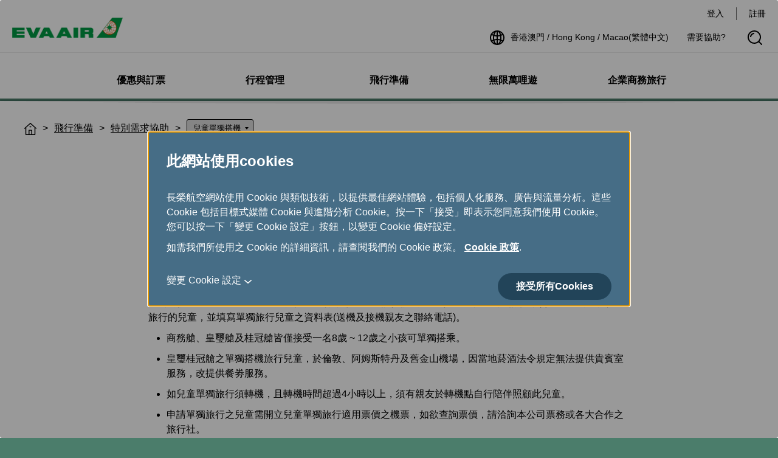

--- FILE ---
content_type: text/html; charset=utf-8
request_url: https://www.evaair.com/zh-hk/fly-prepare/special-assistance-and-inquiry/unaccompanied-minors/
body_size: 33639
content:

<!DOCTYPE html>
<html lang="zh-hk">
<head>
    <meta charset="UTF-8">
    <meta http-equiv="X-UA-Compatible" content="IE=edge,chrome=1" />
    <meta name="viewport" content="width=device-width, initial-scale=1, minimum-scale=1, maximum-scale=1" />
    
<script type="text/javascript" src="https://www.evaair.com/assets/2477ec25d3a79eaefa16095658dcfbaa70011f38501" async ></script><script>
// akam-sw.js install script version 1.3.6
"serviceWorker"in navigator&&"find"in[]&&function(){var e=new Promise(function(e){"complete"===document.readyState||!1?e():(window.addEventListener("load",function(){e()}),setTimeout(function(){"complete"!==document.readyState&&e()},1e4))}),n=window.akamServiceWorkerInvoked,r="1.3.6";if(n)aka3pmLog("akam-setup already invoked");else{window.akamServiceWorkerInvoked=!0,window.aka3pmLog=function(){window.akamServiceWorkerDebug&&console.log.apply(console,arguments)};function o(e){(window.BOOMR_mq=window.BOOMR_mq||[]).push(["addVar",{"sm.sw.s":e,"sm.sw.v":r}])}var i="/akam-sw.js",a=new Map;navigator.serviceWorker.addEventListener("message",function(e){var n,r,o=e.data;if(o.isAka3pm)if(o.command){var i=(n=o.command,(r=a.get(n))&&r.length>0?r.shift():null);i&&i(e.data.response)}else if(o.commandToClient)switch(o.commandToClient){case"enableDebug":window.akamServiceWorkerDebug||(window.akamServiceWorkerDebug=!0,aka3pmLog("Setup script debug enabled via service worker message"),v());break;case"boomerangMQ":o.payload&&(window.BOOMR_mq=window.BOOMR_mq||[]).push(o.payload)}aka3pmLog("akam-sw message: "+JSON.stringify(e.data))});var t=function(e){return new Promise(function(n){var r,o;r=e.command,o=n,a.has(r)||a.set(r,[]),a.get(r).push(o),navigator.serviceWorker.controller&&(e.isAka3pm=!0,navigator.serviceWorker.controller.postMessage(e))})},c=function(e){return t({command:"navTiming",navTiming:e})},s=null,m={},d=function(){var e=i;return s&&(e+="?othersw="+encodeURIComponent(s)),function(e,n){return new Promise(function(r,i){aka3pmLog("Registering service worker with URL: "+e),navigator.serviceWorker.register(e,n).then(function(e){aka3pmLog("ServiceWorker registration successful with scope: ",e.scope),r(e),o(1)}).catch(function(e){aka3pmLog("ServiceWorker registration failed: ",e),o(0),i(e)})})}(e,m)},g=navigator.serviceWorker.__proto__.register;if(navigator.serviceWorker.__proto__.register=function(n,r){return n.includes(i)?g.call(this,n,r):(aka3pmLog("Overriding registration of service worker for: "+n),s=new URL(n,window.location.href),m=r,navigator.serviceWorker.controller?new Promise(function(n,r){var o=navigator.serviceWorker.controller.scriptURL;if(o.includes(i)){var a=encodeURIComponent(s);o.includes(a)?(aka3pmLog("Cancelling registration as we already integrate other SW: "+s),navigator.serviceWorker.getRegistration().then(function(e){n(e)})):e.then(function(){aka3pmLog("Unregistering existing 3pm service worker"),navigator.serviceWorker.getRegistration().then(function(e){e.unregister().then(function(){return d()}).then(function(e){n(e)}).catch(function(e){r(e)})})})}else aka3pmLog("Cancelling registration as we already have akam-sw.js installed"),navigator.serviceWorker.getRegistration().then(function(e){n(e)})}):g.call(this,n,r))},navigator.serviceWorker.controller){var u=navigator.serviceWorker.controller.scriptURL;u.includes("/akam-sw.js")||u.includes("/akam-sw-preprod.js")||u.includes("/threepm-sw.js")||(aka3pmLog("Detected existing service worker. Removing and re-adding inside akam-sw.js"),s=new URL(u,window.location.href),e.then(function(){navigator.serviceWorker.getRegistration().then(function(e){m={scope:e.scope},e.unregister(),d()})}))}else e.then(function(){window.akamServiceWorkerPreprod&&(i="/akam-sw-preprod.js"),d()});if(window.performance){var w=window.performance.timing,l=w.responseEnd-w.responseStart;c(l)}e.then(function(){t({command:"pageLoad"})});var k=!1;function v(){window.akamServiceWorkerDebug&&!k&&(k=!0,aka3pmLog("Initializing debug functions at window scope"),window.aka3pmInjectSwPolicy=function(e){return t({command:"updatePolicy",policy:e})},window.aka3pmDisableInjectedPolicy=function(){return t({command:"disableInjectedPolicy"})},window.aka3pmDeleteInjectedPolicy=function(){return t({command:"deleteInjectedPolicy"})},window.aka3pmGetStateAsync=function(){return t({command:"getState"})},window.aka3pmDumpState=function(){aka3pmGetStateAsync().then(function(e){aka3pmLog(JSON.stringify(e,null,"\t"))})},window.aka3pmInjectTiming=function(e){return c(e)},window.aka3pmUpdatePolicyFromNetwork=function(){return t({command:"pullPolicyFromNetwork"})})}v()}}();</script>
<script>
var dataLayer = dataLayer || [];
dataLayer.push({
'language': 'ZH',
'market': 'HK',
'page_type': 'Portal'
});
</script>
<!-- Google Tag Manager -->
<script>    (function (w, d, s, l, i) {
        w[l] = w[l] || []; w[l].push({ 'gtm.start':
new Date().getTime(), event: 'gtm.js'
        }); var f = d.getElementsByTagName(s)[0],
j = d.createElement(s), dl = l != 'dataLayer' ? '&l=' + l : ''; j.async = true; j.src =
'https://www.googletagmanager.com/gtm.js?id=' + i + dl; f.parentNode.insertBefore(j, f);
    })(window, document, 'script', 'dataLayer', 'GTM-NT2FJZR');</script>
<!-- End Google Tag Manager -->
    <link rel="shortcut icon" href="/favicon.ico" type="image/x-icon" />
    <link rel="stylesheet" href="https://fonts.googleapis.com/css?family=Roboto:300,400,700" />
    <link rel="stylesheet" href="/system/assets/css/flatpickr.min.css">
    <link rel="stylesheet" href="/system/assets/css/owl.carousel.min.css">
    <link rel="stylesheet" href="/system/assets/css/animte.css" media="all">
    <link rel="stylesheet" href="/system/assets/css/style.css" media="all">
    <link rel="stylesheet" href="/system/assets/css/print.css" media="print">
    <script type="text/javascript">
        var $$ = function () { $$.q.push(arguments); };
        document.addEventListener('DOMContentLoaded', function () { $$.r = 1; }, !1);
        $$.q = [];
        $$.base = '/';

        $$(function () {
            $.listFilter();
        });
    </script>
    <script type="text/javascript" src="/system/assets/js/require-2.3.6.min.js" async data-main="/system/assets/js/global.js"></script>
    <title>


        飛行準備- Unaccompanied Minors - 長榮航空 | 香港澳門 / Hong Kong / Macao (繁體中文)
        
    </title>
    
    
    

                              <script>!function(e){var n="https://s.go-mpulse.net/boomerang/";if("True"=="True")e.BOOMR_config=e.BOOMR_config||{},e.BOOMR_config.PageParams=e.BOOMR_config.PageParams||{},e.BOOMR_config.PageParams.pci=!0,n="https://s2.go-mpulse.net/boomerang/";if(window.BOOMR_API_key="QE8B9-9YPX9-FDTFB-JFL64-3SRTE",function(){function e(){if(!r){var e=document.createElement("script");e.id="boomr-scr-as",e.src=window.BOOMR.url,e.async=!0,o.appendChild(e),r=!0}}function t(e){r=!0;var n,t,a,i,d=document,O=window;if(window.BOOMR.snippetMethod=e?"if":"i",t=function(e,n){var t=d.createElement("script");t.id=n||"boomr-if-as",t.src=window.BOOMR.url,BOOMR_lstart=(new Date).getTime(),e=e||d.body,e.appendChild(t)},!window.addEventListener&&window.attachEvent&&navigator.userAgent.match(/MSIE [67]\./))return window.BOOMR.snippetMethod="s",void t(o,"boomr-async");a=document.createElement("IFRAME"),a.src="about:blank",a.title="",a.role="presentation",a.loading="eager",i=(a.frameElement||a).style,i.width=0,i.height=0,i.border=0,i.display="none",o.appendChild(a);try{O=a.contentWindow,d=O.document.open()}catch(_){n=document.domain,a.src="javascript:var d=document.open();d.domain='"+n+"';void 0;",O=a.contentWindow,d=O.document.open()}if(n)d._boomrl=function(){this.domain=n,t()},d.write("<bo"+"dy onload='document._boomrl();'>");else if(O._boomrl=function(){t()},O.addEventListener)O.addEventListener("load",O._boomrl,!1);else if(O.attachEvent)O.attachEvent("onload",O._boomrl);d.close()}function a(e){window.BOOMR_onload=e&&e.timeStamp||(new Date).getTime()}if(!window.BOOMR||!window.BOOMR.version&&!window.BOOMR.snippetExecuted){window.BOOMR=window.BOOMR||{},window.BOOMR.snippetStart=(new Date).getTime(),window.BOOMR.snippetExecuted=!0,window.BOOMR.snippetVersion=14,window.BOOMR.url=n+"QE8B9-9YPX9-FDTFB-JFL64-3SRTE";var i=document.currentScript||document.getElementsByTagName("script")[0],o=i.parentNode,r=!1,d=document.createElement("link");if(d.relList&&"function"==typeof d.relList.supports&&d.relList.supports("preload")&&"as"in d)window.BOOMR.snippetMethod="p",d.href=window.BOOMR.url,d.rel="preload",d.as="script",d.addEventListener("load",e),d.addEventListener("error",function(){t(!0)}),setTimeout(function(){if(!r)t(!0)},3e3),BOOMR_lstart=(new Date).getTime(),o.appendChild(d);else t(!1);if(window.addEventListener)window.addEventListener("load",a,!1);else if(window.attachEvent)window.attachEvent("onload",a)}}(),"".length>0)if(e&&"performance"in e&&e.performance&&"function"==typeof e.performance.setResourceTimingBufferSize)e.performance.setResourceTimingBufferSize();!function(){if(BOOMR=e.BOOMR||{},BOOMR.plugins=BOOMR.plugins||{},!BOOMR.plugins.AK){var n=""=="true"?1:0,t="",a="aok72yqxhzdcc2lxinea-f-7965ffc59-clientnsv4-s.akamaihd.net",i="false"=="true"?2:1,o={"ak.v":"39","ak.cp":"100098","ak.ai":parseInt("633540",10),"ak.ol":"0","ak.cr":10,"ak.ipv":4,"ak.proto":"h2","ak.rid":"a8429673","ak.r":47358,"ak.a2":n,"ak.m":"a","ak.n":"essl","ak.bpcip":"3.149.253.0","ak.cport":41272,"ak.gh":"23.208.24.243","ak.quicv":"","ak.tlsv":"tls1.3","ak.0rtt":"","ak.0rtt.ed":"","ak.csrc":"-","ak.acc":"","ak.t":"1769423688","ak.ak":"hOBiQwZUYzCg5VSAfCLimQ==1YsmIdlKqeSdRlJ27N6KX6RxZB/902bqUZSLBMR94dn5atMORwTx8YMNEykKkN5MHVh5ZIEVP3aSjW/woamxt1UJz9TMOnXos2uC5bPnCPvr2+EYif4qDEhKxgcnv91C+JtRHnTvcWw4rKVzys3mHETBBxPcvQRLNVH8B89OTrajZqslkYeNhc8v+h+XAHBQKQW8wExnslDTS2McdXqj/+ix45TNYH389jDdLfdQBNY5/UKK81BL/kFzKo31fvJOHUkKtt/hhM2eZHqOMryCjsL473WL27/G76P5eOGVJBjfa2i7/sX3kw8VleKtu3wOL/RRYLjIoDcIfuRwri0Zr4Xcr0FSwVQoE4wf33yZMAZOs/2IqrSKWom2NFPDrtbw6+7a8raFnG+s9qp63J2ON8CJIKuo06Nf0/R/vHvyrHI=","ak.pv":"147","ak.dpoabenc":"","ak.tf":i};if(""!==t)o["ak.ruds"]=t;var r={i:!1,av:function(n){var t="http.initiator";if(n&&(!n[t]||"spa_hard"===n[t]))o["ak.feo"]=void 0!==e.aFeoApplied?1:0,BOOMR.addVar(o)},rv:function(){var e=["ak.bpcip","ak.cport","ak.cr","ak.csrc","ak.gh","ak.ipv","ak.m","ak.n","ak.ol","ak.proto","ak.quicv","ak.tlsv","ak.0rtt","ak.0rtt.ed","ak.r","ak.acc","ak.t","ak.tf"];BOOMR.removeVar(e)}};BOOMR.plugins.AK={akVars:o,akDNSPreFetchDomain:a,init:function(){if(!r.i){var e=BOOMR.subscribe;e("before_beacon",r.av,null,null),e("onbeacon",r.rv,null,null),r.i=!0}return this},is_complete:function(){return!0}}}}()}(window);</script></head>
<body>
    <!-- Google Tag Manager (noscript) -->
<noscript><iframe src="https://www.googletagmanager.com/ns.html?id=GTM-NT2FJZR"
height="0" width="0" style="display:none;visibility:hidden"></iframe></noscript>
<!-- End Google Tag Manager (noscript) -->

    <a class="header-skipNav skipNav" href="#mainContent">Skip to Main Content</a>
    

<header class="header">
    <div class="header-main">
        <button type="button" class="btn btn--navSwitch header-navSwitch js-navSwitch" aria-label="開啟選單"><span class="btn-navSwitchLine"></span><span class="btn-navSwitchLine"></span><span class="btn-navSwitchLine"></span></button>
        <div class="header-logo">
            <a class="logo logo--header logo--header--eva" href="https://www.evaair.com/zh-hk/index.html"><img class="img col-12" src="https://www.evaair.com/system/assets/images/logo-evaair-header.png" alt="EVA Air logo"></a>
        </div>
        <nav class="toolbar header-wideToolbar" aria-label="工具列">
            <ul class="toolbar-menu toolbar-menu--member">
                <!-- 登入後 登入改為登出 註冊改為我的行程 -->
                <li class="toolbar-item toolbar-item--login"><a class="text-underline-none" href="">登入</a></li>
                <li class="toolbar-item"><a class="text-underline-none" href="">註冊</a></li>
            </ul>
            <ul class="toolbar-menu toolbar-menu--other" aria-live="polite" aria-atomic="true" aria-relevant="additions">
                <li class="toolbar-item toolbar-item--icon">
                    <a class="text-underline-none flex flex-alignItems-center js-language" href="#languageMarket" title="語系選擇">
                        <svg class="icon icon-language margin-r-6">
                            <use xlink:href="#icon-language"></use>
                        </svg>
                    </a>
                </li>
                <li class="toolbar-item toolbar-item--icon">
                    <a class="text-underline-none flex flex-alignItems-center" href="https://www.evaair.com/zh-hk/help/" title="需要協助?">
                        需要協助?
                    </a>
                </li>
                <li class="toolbar-item toolbar-item--icon display-none-md">
                    <button type="button" class="text-underline-none flex flex-alignItems-center border-none bg-none js-searchBox" title="搜尋">
                        <svg class="icon icon-search">
                            <use xlink:href="#icon-search"></use>
                        </svg><span class="sr-only">開啟搜尋框</span>
                    </button>
                    <div class="toolbar-search search">
                        <div class="search-form">
                            <svg class="icon icon-search search-icon">
                                <use xlink:href="#icon-search"></use>
                            </svg>
                            <input class="search-input" type="text" placeholder="請輸入您要搜尋的文字" aria-label="請輸入您要搜尋的文字" tabindex="-1">
                            <button type="button" class="btn btn--green search-submit" tabindex="-1">搜尋</button>
                        </div>
                        <button type="button" class="btn btn-icon search-close js-searchBox" tabindex="-1"><span class="sr-only">關閉搜尋框</span></button>
                    </div>
                </li>
            </ul>
        </nav>
    </div>
    <div class="header-nav navigation" aria-live="polite" aria-atomic="true" aria-label="主要導航列">
        <nav class="toolbar toolbar--narrow header-narrowToolbar" aria-label="工具列">
            <ul class="toolbar-menu toolbar-menu--member">
                <!-- 登入後 登入改為登出 註冊改為我的行程 -->
                <li class="toolbar-item toolbar-item--login"><a class="text-underline-none" href="">登入</a></li>
                <li class="toolbar-item"><a class="text-underline-none" href="">註冊</a></li>
            </ul>
            <ul class="toolbar-menu toolbar-menu--other">
                <li class="toolbar-item toolbar-item--icon">
                    <a class="text-underline-none flex flex-alignItems-center" href="https://www.evaair.com/zh-hk/help/" title="需要協助?">
                        需要協助?
                    </a>
                </li>
                <li class="toolbar-item toolbar-item--icon">
                    <button type="button" class="text-underline-none flex flex-alignItems-center border-none bg-none js-searchBox" title="搜尋">
                        <svg class="icon icon-search">
                            <use xlink:href="#icon-search"></use>
                        </svg><span class="sr-only">開啟搜尋框</span>
                    </button>
                    <div class="toolbar-search search">
                        <div class="search-form">
                            <svg class="icon icon-search search-icon">
                                <use xlink:href="#icon-search"></use>
                            </svg>
                            <input class="search-input" type="text" placeholder="請輸入您要搜尋的文字" aria-label="請輸入您要搜尋的文字" tabindex="-1">
                            <button type="button" class="btn btn--green search-submit" tabindex="-1">搜尋</button>
                        </div>
                        <button type="button" class="btn btn-icon search-close js-searchBox" tabindex="-1"><span class="sr-only">關閉搜尋框</span></button>
                    </div>
                </li>
            </ul>
            <ul class="toolbar-menu toolbar-menu--language">
                <li class="toolbar-item toolbar-item--language toolbar-item--icon">
                    <a class="text-underline-none flex flex-alignItems-center padding-6-md js-language" href="#languageMarket" title="語系選擇">
                        <svg class="icon icon-language margin-r-6">
                            <use xlink:href="#icon-language"></use>
                        </svg>
                    </a>
                </li>
            </ul>
        </nav>
        


    <h2 class="navigation-heading js-navigationSubTrigger"><button type="button" class="text-underline-none navigation-link navigation-link--heading">優惠與訂票</button></h2>
        <div class="navigation-content">
            <nav class="navigation-listContent js-navEqualHeightWrap" aria-label="優惠與訂票">
                <dl class="navigation-list">
                    <dt class="navigation-title js-equalHeight"><a class="text-underline-none navigation-link  js-navigationLinkTrigger" href="https://www.evaair.com/zh-hk/plan-and-book/special-offers/">精選優惠</a></dt>
                        <dd class="navigation-detail">
                            <ul>
                                    <li class="navigation-item"><a class="text-underline-none navigation-link" href="https://www.evaair.com/zh-hk/plan-and-book/special-offers/eva-choices/">主題旅遊</a></li>                                   
                                    <li class="navigation-item"><a class="text-underline-none navigation-link" href="https://www.evaair.com/zh-hk/plan-and-book/special-offers/promotions/">熱門活動</a></li>                                   
                                    <li class="navigation-item"><a class="text-underline-none navigation-link" href="https://booking.evaair.com/flyeva/eva/b2c/booking-happyhour.aspx?lang=zh-hk">限時促銷</a></li>                                   
                            </ul>
                        </dd>
                    
                </dl>
                <dl class="navigation-list">
                    <dt class="navigation-title js-equalHeight"><a class="text-underline-none navigation-link  js-navigationLinkTrigger" href="https://flights.evaair.com/zh-hk/">航點探索</a></dt>
                        <dd class="navigation-detail">
                            <ul>
                                    <li class="navigation-item"><a class="text-underline-none navigation-link" href="https://flights.evaair.com/zh-hk/route-map?em_o=HKG">所有航點</a></li>                                   
                                    <li class="navigation-item"><a class="text-underline-none navigation-link" href="https://flights.evaair.com/zh-tw/city-to-city-flights-hk">查詢票價走勢</a></li>                                   
                                    <li class="navigation-item"><a class="text-underline-none navigation-link" href="https://flights.evaair.com/zh-hk/business-class-flights">商務艙</a></li>                                   
                                    <li class="navigation-item"><a class="text-underline-none navigation-link" href="https://flights.evaair.com/zh-mo/flights-to-taipei">澳門到台北</a></li>                                   
                                    <li class="navigation-item"><a class="text-underline-none navigation-link" href="https://flights.evaair.com/zh-mo/flights-to-kaohsiung-city">澳門到高雄</a></li>                                   
                                    <li class="navigation-item"><a class="text-underline-none navigation-link" href="https://flights.evaair.com/zh-mo/flights-to-taichung">澳門到台中</a></li>                                   
                                    <li class="navigation-item"><a class="text-underline-none navigation-link" href="https://flights.evaair.com/zh-hk/flights-to-osaka-1">香港到大阪</a></li>                                   
                                    <li class="navigation-item"><a class="text-underline-none navigation-link" href="https://flights.evaair.com/zh-mo/flights-to-okinawa">澳門到沖繩</a></li>                                   
                                    <li class="navigation-item"><a class="text-underline-none navigation-link" href="https://flights.evaair.com/zh-hk/flights-to-los-angeles">香港到洛杉磯</a></li>                                   
                            </ul>
                        </dd>
                    
                </dl>
                <dl class="navigation-list">
                    <dt class="navigation-title js-equalHeight"><a class="text-underline-none navigation-link  js-navigationLinkTrigger" href="https://www.evaair.com/zh-hk/plan-and-book/fare-family/">票價產品</a></dt>
                        <dd class="navigation-detail">
                            <ul>
                                    <li class="navigation-item"><a class="text-underline-none navigation-link" href="https://www.evaair.com/zh-hk/plan-and-book/fare-family/introducing-fare-family/">票價產品介紹</a></li>                                   
                            </ul>
                        </dd>
                    
                </dl>
                <dl class="navigation-list">
                    <dt class="navigation-title js-equalHeight"><a class="text-underline-none navigation-link  js-navigationLinkTrigger" href="https://www.evaair.com/zh-hk/plan-and-book/book-online/">網路購票</a></dt>
                        <dd class="navigation-detail">
                            <ul>
                                    <li class="navigation-item"><a class="text-underline-none navigation-link" href="https://booking.evaair.com/flyeva/eva/b2c/booking-online.aspx?lang=zh-hk">立即購票</a></li>                                   
                                    <li class="navigation-item"><a class="text-underline-none navigation-link" href="https://booking.evaair.com/flyeva/eva/b2c/booking-promo-login.aspx?lang=zh-hk">專案活動購票</a></li>                                   
                                    <li class="navigation-item"><a class="text-underline-none navigation-link" href="https://booking.evaair.com/flyeva/eva/b2c/booking-ffp-login.aspx?lang=zh-hk">會員優惠購票專區</a></li>                                   
                                    <li class="navigation-item"><a class="text-underline-none navigation-link" href="https://booking.evaair.com/flyeva/eva/b2c/booking-online.aspx?BRPortal=STUD&amp;lang=zh-hk">學生票/打工度假票</a></li>                                   
                                    <li class="navigation-item"><a class="text-underline-none navigation-link" href="https://www.evaair.com/zh-hk/infinity-mileageLands/mileage-award-program/mileage-redemption/award-ticket/eva-uni-air/">兌換會員酬賓機票</a></li>                                   
                                    <li class="navigation-item"><a class="text-underline-none navigation-link" href="https://www.evaair.com/zh-hk/plan-and-book/book-online/information-for-ticketing-and-reservation/online-reservation/">訂位票務須知</a></li>                                   
                                    <li class="navigation-item"><a class="text-underline-none navigation-link" href="https://booking.evaair.com/flyeva/eva/b2c/transaction-history-login.aspx?lang=zh-hk">交易紀錄查詢</a></li>                                   
                                    <li class="navigation-item"><a class="text-underline-none navigation-link" href="https://www.evaair.com/zh-hk/plan-and-book/book-online/benefits-of-book-online/">官網購票好處多</a></li>                                   
                            </ul>
                        </dd>
                    
                </dl>
                <dl class="navigation-list">
                    <dt class="navigation-title js-equalHeight"><a class="text-underline-none navigation-link  js-navigationLinkTrigger" href="https://www.evaair.com/zh-hk/plan-and-book/additional-service/">加購與其他服務</a></dt>
                        <dd class="navigation-detail">
                            <ul>
                                    <li class="navigation-item"><a class="text-underline-none navigation-link" href="https://booking.evaair.com/flyeva/eva/b2c/manage-your-trip/prepaid-login.aspx?lang=zh-hk">預付超額行李</a></li>                                   
                                    <li class="navigation-item"><a class="text-underline-none navigation-link" href="https://www.evaair.com/zh-hk/plan-and-book/additional-service/rental-cars/">租車</a></li>                                   
                                    <li class="navigation-item"><a class="text-underline-none navigation-link" href="https://www.evaair.com/zh-hk/plan-and-book/additional-service/hotels/">訂房</a></li>                                   
                                    <li class="navigation-item"><a class="text-underline-none navigation-link" href="https://www.evaair.com/zh-hk/plan-and-book/additional-service/tours-and-activities/">旅遊體驗與活動</a></li>                                   
                                    <li class="navigation-item"><a class="text-underline-none navigation-link" href="https://www.evaair.com/zh-hk/plan-and-book/additional-service/taiwan-high-speed-rail/taiwan-high-speed-rail-service/">台灣高鐵車票</a></li>                                   
                                    <li class="navigation-item"><a class="text-underline-none navigation-link" href="https://www.evaair.com/zh-hk/plan-and-book/additional-service/europe-rail-and-fly-packages/austrian-federal-railway/">歐洲飛機鐵路套票</a></li>                                   
                                    <li class="navigation-item"><a class="text-underline-none navigation-link" href="https://www.evaair.com/zh-hk/plan-and-book/additional-service/evabiddeal/">EVABidDeal競標升等</a></li>                                   
                            </ul>
                        </dd>
                    
                </dl>
                <dl class="navigation-list">
                    <dt class="navigation-title js-equalHeight"><a class="text-underline-none navigation-link  js-navigationLinkTrigger" href="https://www.evaair.com/zh-hk/plan-and-book/where-we-fly/">航線介紹與時刻表</a></dt>
                        <dd class="navigation-detail">
                            <ul>
                                    <li class="navigation-item"><a class="text-underline-none navigation-link" href="https://booking.evaair.com/flyeva/eva/b2c/flight-schedules.aspx?lang=zh-hk">航班時刻表</a></li>                                   
                                    <li class="navigation-item"><a class="text-underline-none navigation-link" href="https://www.evaair.com/zh-hk/plan-and-book/where-we-fly/route-maps/asia-area-route-map/">航線圖</a></li>                                   
                                    <li class="navigation-item"><a class="text-underline-none navigation-link" href="https://www.evaair.com/zh-hk/plan-and-book/where-we-fly/star-alliance-networks/">星空聯盟網路</a></li>                                   
                                    <li class="navigation-item"><a class="text-underline-none navigation-link" href="https://www.evaair.com/zh-hk/plan-and-book/where-we-fly/airline-partners/">共掛班號合作夥伴</a></li>                                   
                                    <li class="navigation-item"><a class="text-underline-none navigation-link" href="https://www.evaair.com/zh-hk/plan-and-book/where-we-fly/notice-to-interline-partners-passengers/">聯航合作夥伴注意事項</a></li>                                   
                                    <li class="navigation-item"><a class="text-underline-none navigation-link" href="https://booking.evaair.com/flyeva/eva/b2c/flight-status.aspx?lang=zh-hk">航班到離動態</a></li>                                   
                            </ul>
                        </dd>
                    
                </dl>
            </nav>
        </div>
    <h2 class="navigation-heading js-navigationSubTrigger"><button type="button" class="text-underline-none navigation-link navigation-link--heading">行程管理</button></h2>
        <div class="navigation-content">
            <nav class="navigation-listContent js-navEqualHeightWrap" aria-label="行程管理">
                <dl class="navigation-list">
                    <dt class="navigation-title js-equalHeight"><a class="text-underline-none navigation-link  js-navigationLinkTrigger" href="https://www.evaair.com/zh-hk/manage/view-my-booking/">機票與訂位管理</a></dt>
                        <dd class="navigation-detail">
                            <ul>
                                    <li class="navigation-item"><a class="text-underline-none navigation-link" href="https://booking.evaair.com/flyeva/eva/b2c/manage-your-trip/log_in.aspx?lang=zh-hk">登入</a></li>                                   
                                    <li class="navigation-item"><a class="text-underline-none navigation-link" href="https://booking.evaair.com/flyeva/eva/b2c/manage-your-trip/log_in.aspx?lang=zh-hk">預訂機票付款</a></li>                                   
                                    <li class="navigation-item"><a class="text-underline-none navigation-link" href="https://booking.evaair.com/flyeva/eva/b2c/modifyflight.aspx?lang=zh-hk">改票-更改日期/航班</a></li>                                   
                                    <li class="navigation-item"><a class="text-underline-none navigation-link" href="https://www.evaair.com/zh-hk/fly-prepare/flight-status-inquiry/mobile-flight-updates/">航班到離推播通知</a></li>                                   
                                    <li class="navigation-item"><a class="text-underline-none navigation-link" href="https://booking.evaair.com/evacore_web/self-reacc">班機異常改/退票</a></li>                                   
                                    <li class="navigation-item"><a class="text-underline-none navigation-link" href="https://booking.evaair.com/flyeva/eva/b2c/manage-your-trip/cancelbooking-login.aspx?lang=zh-hk">取消全部行程</a></li>                                   
                                    <li class="navigation-item"><a class="text-underline-none navigation-link" href="https://booking.evaair.com/flyeva/eva/b2c/refund-application-login.aspx?lang=zh-hk">退票申請與查詢</a></li>                                   
                                    <li class="navigation-item"><a class="text-underline-none navigation-link" href="https://booking.evaair.com/flyeva/eva/b2c/ticket-certificate.aspx?lang=zh-hk">購買證明申請</a></li>                                   
                            </ul>
                        </dd>
                    
                </dl>
                <dl class="navigation-list">
                    <dt class="navigation-title js-equalHeight"><a class="text-underline-none navigation-link  js-navigationLinkTrigger" href="https://www.evaair.com/zh-hk/manage/manage-your-trip/">管理您的行程</a></dt>
                        <dd class="navigation-detail">
                            <ul>
                                    <li class="navigation-item"><a class="text-underline-none navigation-link" href="https://booking.evaair.com/flyeva/eva/b2c/manage-your-trip/seat-login.aspx?lang=zh-hk">選位</a></li>                                   
                                    <li class="navigation-item"><a class="text-underline-none navigation-link" href="https://booking.evaair.com/flyeva/eva/b2c/manage-your-trip/meal-login.aspx?lang=zh-hk">選餐</a></li>                                   
                                    <li class="navigation-item"><a class="text-underline-none navigation-link" href="https://booking.evaair.com/flyeva/eva/b2c/manage-your-trip/online-checked-in-login.aspx?lang=zh-hk">預辦登機/報到</a></li>                                   
                                    <li class="navigation-item"><a class="text-underline-none navigation-link" href="https://booking.evaair.com/flyeva/eva/b2c/manage-your-trip/online-checked-in-login.aspx?lang=zh-hk">登機證列印</a></li>                                   
                                    <li class="navigation-item"><a class="text-underline-none navigation-link" href="https://booking.evaair.com/flyeva/eva/b2c/manage-your-trip/noshow-checkStatusAndPayment.aspx?lang=zh-hk">未登機費收取</a></li>                                   
                                    <li class="navigation-item"><a class="text-underline-none navigation-link" href="https://www.evaair.com/zh-hk/manage/manage-your-trip/introduction-of-manage-your-trip/">行程管理服務功能說明</a></li>                                   
                                    <li class="navigation-item"><a class="text-underline-none navigation-link" href="https://www.evaair.com/zh-hk/manage/manage-your-trip/e-services/">e-Services懶人包</a></li>                                   
                            </ul>
                        </dd>
                    
                </dl>
            </nav>
        </div>
    <h2 class="navigation-heading js-navigationSubTrigger"><button type="button" class="text-underline-none navigation-link navigation-link--heading">飛行準備</button></h2>
        <div class="navigation-content">
            <nav class="navigation-listContent js-navEqualHeightWrap" aria-label="飛行準備">
                <dl class="navigation-list">
                    <dt class="navigation-title js-equalHeight"><a class="text-underline-none navigation-link  js-navigationLinkTrigger" href="https://www.evaair.com/zh-hk/fly-prepare/our-fleets/">機隊介紹</a></dt>
                        <dd class="navigation-detail">
                            <ul>
                                    <li class="navigation-item"><a class="text-underline-none navigation-link" href="https://www.evaair.com/zh-hk/fly-prepare/our-fleets/passenger-airplanes/">客機</a></li>                                   
                                    <li class="navigation-item"><a class="text-underline-none navigation-link" href="https://www.evaair.com/zh-hk/fly-prepare/our-fleets/eva-special-livery-jets/">彩繪機塗裝介紹</a></li>                                   
                                    <li class="navigation-item"><a class="text-underline-none navigation-link" href="https://www.evaair.com/zh-hk/fly-prepare/our-fleets/cargo-airplanes/">貨機</a></li>                                   
                            </ul>
                        </dd>
                    
                </dl>
                <dl class="navigation-list">
                    <dt class="navigation-title js-equalHeight"><a class="text-underline-none navigation-link  js-navigationLinkTrigger" href="https://www.evaair.com/zh-hk/fly-prepare/flying-with-eva/">機艙體驗</a></dt>
                        <dd class="navigation-detail">
                            <ul>
                                    <li class="navigation-item"><a class="text-underline-none navigation-link" href="https://www.evaair.com/zh-hk/fly-prepare/flying-with-eva/cabin-classes/">艙等介紹</a></li>                                   
                                    <li class="navigation-item"><a class="text-underline-none navigation-link" href="https://www.evaair.com/zh-hk/fly-prepare/flying-with-eva/food-and-beverages/">機上餐飲</a></li>                                   
                                    <li class="navigation-item"><a class="text-underline-none navigation-link" href="https://www.evaair.com/zh-hk/fly-prepare/flying-with-eva/inflight-entertainment-service/">機上娛樂與服務</a></li>                                   
                                    <li class="navigation-item"><a class="text-underline-none navigation-link" href="https://www.evaair.com/zh-hk/fly-prepare/flying-with-eva/duty-free-preorder/">免稅品預購</a></li>                                   
                                    <li class="navigation-item"><a class="text-underline-none navigation-link" href="https://www.evaair.com/zh-hk/fly-prepare/flying-with-eva/hello-kitty-jet/">Hello Kitty彩繪機</a></li>                                   
                                    <li class="navigation-item"><a class="text-underline-none navigation-link" href="https://www.evaair.com/zh-hk/fly-prepare/flying-with-eva/safety-and-health-care/">搭機安全與健康</a></li>                                   
                            </ul>
                        </dd>
                    
                </dl>
                <dl class="navigation-list">
                    <dt class="navigation-title js-equalHeight"><a class="text-underline-none navigation-link  js-navigationLinkTrigger" href="https://www.evaair.com/zh-hk/fly-prepare/baggage/">行李</a></dt>
                        <dd class="navigation-detail">
                            <ul>
                                    <li class="navigation-item"><a class="text-underline-none navigation-link" href="https://www.evaair.com/zh-hk/fly-prepare/baggage/free-baggage/general-information/">行李資訊</a></li>                                   
                                    <li class="navigation-item"><a class="text-underline-none navigation-link" href="https://www.evaair.com/zh-hk/fly-prepare/baggage/special-baggage/sporting-equipment/">特殊行李規定</a></li>                                   
                                    <li class="navigation-item"><a class="text-underline-none navigation-link" href="https://www.evaair.com/zh-hk/fly-prepare/baggage/additional-baggage-information/restrictions/">行李注意事項</a></li>                                   
                                    <li class="navigation-item"><a class="text-underline-none navigation-link" href="https://www.evaair.com/zh-hk/fly-prepare/baggage/excess-baggage-and-other-optional-fees/">超額行李規定及其他服務費用</a></li>                                   
                                    <li class="navigation-item"><a class="text-underline-none navigation-link" href="https://www.evaair.com/zh-hk/fly-prepare/baggage/travelling-with-pets/">寵物運送</a></li>                                   
                                    <li class="navigation-item"><a class="text-underline-none navigation-link" href="https://www.evaair.com/zh-hk/fly-prepare/baggage/interline-baggage/">聯航合作夥伴行李</a></li>                                   
                                    <li class="navigation-item"><a class="text-underline-none navigation-link" href="https://www.evaair.com/zh-hk/fly-prepare/baggage/delayed-missing-damaged-baggage-and-restrictions/">行李延誤與損壞</a></li>                                   
                            </ul>
                        </dd>
                    
                </dl>
                <dl class="navigation-list">
                    <dt class="navigation-title js-equalHeight"><a class="text-underline-none navigation-link  js-navigationLinkTrigger" href="https://www.evaair.com/zh-hk/fly-prepare/at-the-airport/">機場服務</a></dt>
                        <dd class="navigation-detail">
                            <ul>
                                    <li class="navigation-item"><a class="text-underline-none navigation-link" href="https://www.evaair.com/zh-hk/fly-prepare/at-the-airport/worldwide-airports/">各地機場資訊</a></li>                                   
                                    <li class="navigation-item"><a class="text-underline-none navigation-link" href="https://www.evaair.com/zh-hk/fly-prepare/at-the-airport/lounges/">貴賓室</a></li>                                   
                                    <li class="navigation-item"><a class="text-underline-none navigation-link" href="https://www.evaair.com/zh-hk/fly-prepare/at-the-airport/check-in/">劃位報到</a></li>                                   
                                    <li class="navigation-item"><a class="text-underline-none navigation-link" href="https://www.evaair.com/zh-hk/fly-prepare/at-the-airport/visa-and-immigration/">簽證與出入境</a></li>                                   
                            </ul>
                        </dd>
                    
                </dl>
                <dl class="navigation-list">
                    <dt class="navigation-title js-equalHeight"><a class="text-underline-none navigation-link  js-navigationLinkTrigger" href="https://www.evaair.com/zh-hk/fly-prepare/special-assistance-and-inquiry/">特別需求協助</a></dt>
                        <dd class="navigation-detail">
                            <ul>
                                    <li class="navigation-item"><a class="text-underline-none navigation-link" href="https://www.evaair.com/zh-hk/fly-prepare/special-assistance-and-inquiry/disability-assistance/disability-assistance/">行動不便</a></li>                                   
                                    <li class="navigation-item"><a class="text-underline-none navigation-link" href="https://www.evaair.com/zh-hk/fly-prepare/special-assistance-and-inquiry/service-pets/">服務性犬隻</a></li>                                   
                                    <li class="navigation-item"><a class="text-underline-none navigation-link" href="https://www.evaair.com/zh-hk/fly-prepare/special-assistance-and-inquiry/unaccompanied-minors/">兒童單獨搭機</a></li>                                   
                                    <li class="navigation-item"><a class="text-underline-none navigation-link" href="https://www.evaair.com/zh-hk/fly-prepare/special-assistance-and-inquiry/travelling-with-infants-and-small-children/">嬰兒搭機</a></li>                                   
                                    <li class="navigation-item"><a class="text-underline-none navigation-link" href="https://www.evaair.com/zh-hk/fly-prepare/special-assistance-and-inquiry/travelling-when-pregnant/">孕婦搭機</a></li>                                   
                                    <li class="navigation-item"><a class="text-underline-none navigation-link" href="https://www.evaair.com/zh-hk/fly-prepare/special-assistance-and-inquiry/medical-conditions/">特殊醫療需求</a></li>                                   
                            </ul>
                        </dd>
                    
                </dl>
                <dl class="navigation-list">
                    <dt class="navigation-title js-equalHeight"><a class="text-underline-none navigation-link  js-navigationLinkTrigger" href="https://www.evaair.com/zh-hk/fly-prepare/flight-status-inquiry/">航班到離查詢</a></dt>
                        <dd class="navigation-detail">
                            <ul>
                                    <li class="navigation-item"><a class="text-underline-none navigation-link" href="https://booking.evaair.com/flyeva/eva/b2c/flight-status.aspx?lang=zh-hk">航班到離動態</a></li>                                   
                                    <li class="navigation-item"><a class="text-underline-none navigation-link" href="https://booking.evaair.com/flyeva/eva/b2c/flight-status-file-inqury.aspx?lang=zh-hk">航班到離證明申請</a></li>                                   
                                    <li class="navigation-item"><a class="text-underline-none navigation-link" href="https://www.evaair.com/zh-hk/fly-prepare/flight-status-inquiry/mobile-flight-updates/">航班到離推播通知</a></li>                                   
                            </ul>
                        </dd>
                    
                </dl>
            </nav>
        </div>
    <h2 class="navigation-heading js-navigationSubTrigger"><button type="button" class="text-underline-none navigation-link navigation-link--heading">無限萬哩遊</button></h2>
        <div class="navigation-content">
            <nav class="navigation-listContent js-navEqualHeightWrap" aria-label="無限萬哩遊">
                <dl class="navigation-list">
                    <dt class="navigation-title js-equalHeight"><a class="text-underline-none navigation-link  js-navigationLinkTrigger" href="https://www.evaair.com/zh-hk/infinity-mileagelands/join-us/">加入會員</a></dt>
                        <dd class="navigation-detail">
                            <ul>
                                    <li class="navigation-item"><a class="text-underline-none navigation-link" href="https://eservice.evaair.com/flyeva/EVA/FFP/register-now.aspx?lang=zh-hk">線上註冊</a></li>                                   
                                    <li class="navigation-item"><a class="text-underline-none navigation-link" href="https://www.evaair.com/zh-hk/infinity-mileagelands/join-us/terms-and-conditions/">入會規則與條款</a></li>                                   
                            </ul>
                        </dd>
                    
                </dl>
                <dl class="navigation-list">
                    <dt class="navigation-title js-equalHeight"><a class="text-underline-none navigation-link  js-navigationLinkTrigger" href="https://www.evaair.com/zh-hk/infinity-mileagelands/about-infinity-mileagelands/">關於無限萬哩遊</a></dt>
                        <dd class="navigation-detail">
                            <ul>
                                    <li class="navigation-item"><a class="text-underline-none navigation-link" href="https://www.evaair.com/zh-hk/infinity-mileagelands/about-infinity-mileagelands/introduction-of-infinity-mileageLands/">簡介</a></li>                                   
                                    <li class="navigation-item"><a class="text-underline-none navigation-link" href="https://www.evaair.com/zh-hk/infinity-mileagelands/about-infinity-mileagelands/tiers-and-privileges/">會員卡籍及優惠</a></li>                                   
                                    <li class="navigation-item"><a class="text-underline-none navigation-link" href="https://www.evaair.com/zh-hk/infinity-mileagelands/about-infinity-mileagelands/upgrade-and-renewal-requirement/">晉升與續卡標準</a></li>                                   
                                    <li class="navigation-item"><a class="text-underline-none navigation-link" href="https://www.evaair.com/zh-hk/infinity-mileagelands/about-infinity-mileagelands/member-new-benefits/">會員酬賓禮遇</a></li>                                   
                            </ul>
                        </dd>
                    
                </dl>
                <dl class="navigation-list">
                    <dt class="navigation-title js-equalHeight"><a class="text-underline-none navigation-link  js-navigationLinkTrigger" href="https://www.evaair.com/zh-hk/infinity-mileagelands/mileage-award-program/">哩程獎勵計畫</a></dt>
                        <dd class="navigation-detail">
                            <ul>
                                    <li class="navigation-item"><a class="text-underline-none navigation-link" href="https://www.evaair.com/zh-hk/infinity-mileagelands/mileage-award-program/earning-mileage/">賺取哩程</a></li>                                   
                                    <li class="navigation-item"><a class="text-underline-none navigation-link" href="https://www.evaair.com/zh-hk/infinity-mileagelands/mileage-award-program/purchase-miles/">購買哩程/加值哩程</a></li>                                   
                                    <li class="navigation-item"><a class="text-underline-none navigation-link" href="https://www.evaair.com/zh-hk/infinity-mileagelands/mileage-award-program/reinstate-miles/">恢復哩程</a></li>                                   
                                    <li class="navigation-item"><a class="text-underline-none navigation-link" href="https://www.evaair.com/zh-hk/infinity-mileagelands/mileage-award-program/eva-mileage-mall/">EVA Mileage Mall</a></li>                                   
                                    <li class="navigation-item"><a class="text-underline-none navigation-link" href="https://www.evaair.com/zh-hk/infinity-mileagelands/mileage-award-program/eva-mileage-hotel/">EVA Mileage Hotel</a></li>                                   
                                    <li class="navigation-item"><a class="text-underline-none navigation-link" href="https://booking.evaair.com/flyeva/eva/b2c/plan-your-journey/award-upgrade-availability/login.aspx?lang=zh-hk">酬賓/艙位升等空位查詢</a></li>                                   
                                    <li class="navigation-item"><a class="text-underline-none navigation-link" href="https://www.evaair.com/zh-hk/infinity-mileagelands/mileage-award-program/mileage-redemption/">哩程兌換</a></li>                                   
                                    <li class="navigation-item"><a class="text-underline-none navigation-link" href="https://www.evaair.com/zh-hk/infinity-mileagelands/mileage-award-program/transfer-return-miles/">轉讓與轉回哩程</a></li>                                   
                                    <li class="navigation-item"><a class="text-underline-none navigation-link" href="https://eservice.evaair.com/flyeva/EVA/FFP/mileage-calculator.aspx?lang=zh-hk">哩程計數器</a></li>                                   
                            </ul>
                        </dd>
                    
                </dl>
                <dl class="navigation-list">
                    <dt class="navigation-title js-equalHeight"><a class="text-underline-none navigation-link  js-navigationLinkTrigger" href="https://www.evaair.com/zh-hk/infinity-mileagelands/member-special-offers/">會員獨享優惠</a></dt>
                        <dd class="navigation-detail">
                            <ul>
                                    <li class="navigation-item"><a class="text-underline-none navigation-link" href="https://www.evaair.com/zh-hk/infinity-mileagelands/member-special-offers/special-mileage-promotion/">哩程相關活動</a></li>                                   
                                    <li class="navigation-item"><a class="text-underline-none navigation-link" href="https://www.evaair.com/zh-hk/infinity-mileagelands/member-special-offers/special-discounts-from-partners/">合作夥伴</a></li>                                   
                            </ul>
                        </dd>
                    
                </dl>
                <dl class="navigation-list">
                    <dt class="navigation-title js-equalHeight"><a class="text-underline-none navigation-link  js-navigationLinkTrigger" href="https://www.evaair.com/zh-hk/infinity-mileagelands/manage-my-account/">帳戶管理</a></dt>
                        <dd class="navigation-detail">
                            <ul>
                                    <li class="navigation-item"><a class="text-underline-none navigation-link" href="https://eservice.evaair.com/flyeva/EVA/FFP/personal-data.aspx?lang=zh-hk">個人資料</a></li>                                   
                                    <li class="navigation-item"><a class="text-underline-none navigation-link" href="https://eservice.evaair.com/flyeva/EVA/FFP/mileage-inquiry.aspx?lang=zh-hk">哩程明細查詢</a></li>                                   
                                    <li class="navigation-item"><a class="text-underline-none navigation-link" href="https://eservice.evaair.com/flyeva/EVA/FFP/claim-miles.aspx?lang=zh-hk">哩程補登</a></li>                                   
                                    <li class="navigation-item"><a class="text-underline-none navigation-link" href="https://eservice.evaair.com/flyeva/EVA/FFP/mileage-statement.aspx?lang=zh-hk">哩程核對表查詢</a></li>                                   
                                    <li class="navigation-item"><a class="text-underline-none navigation-link" href="https://eservice.evaair.com/flyeva/EVA/FFP/online-service.aspx?lang=zh-hk">受讓人清單管理</a></li>                                   
                                    <li class="navigation-item"><a class="text-underline-none navigation-link" href="https://eservice.evaair.com/flyeva/eva/ffp/electronic-certificate.aspx?lang=zh-hk">電子憑證管理</a></li>                                   
                            </ul>
                        </dd>
                    
                </dl>
            </nav>
        </div>
    <h2 class="navigation-heading js-navigationSubTrigger"><button type="button" class="text-underline-none navigation-link navigation-link--heading">企業商務旅行</button></h2>
        <div class="navigation-content">
            <nav class="navigation-listContent js-navEqualHeightWrap" aria-label="企業商務旅行">
                <dl class="navigation-list">
                    <dt class="navigation-title js-equalHeight"><a class="text-underline-none navigation-link  js-navigationLinkTrigger" href="https://www.evaair.com/zh-hk/business/business-travel-privileges/">企業會員專屬優惠</a></dt>
                        <dd class="navigation-detail">
                            <ul>
                                    <li class="navigation-item"><a class="text-underline-none navigation-link" href="https://bizfam.evaair.com/BZES/bizfam-introduction">方案介紹</a></li>                                   
                                    <li class="navigation-item"><a class="text-underline-none navigation-link" href="https://bizfam.evaair.com/BZES/">EVA BizFam</a></li>                                   
                                    <li class="navigation-item"><a class="text-underline-none navigation-link" href="https://bizfam.evaair.com/BZES/mice">MICE旅遊專案</a></li>                                   
                                    <li class="navigation-item"><a class="text-underline-none navigation-link" href="https://bizfam.evaair.com/BZES/uatp">UATP</a></li>                                   
                            </ul>
                        </dd>
                    
                </dl>
            </nav>
        </div>





    </div>

    <div hidden>
        <div id="languageMarket" class="modal-box">
            <h1 class="modal-title" id="aria-languageSelect">請選擇您的所在地與語言</h1>
            <div class=" modal-content">
                <div class="form container-4">
                    <div class="margin-b-3">
                        <label class="form-label margin-b-6" for="languageLocation">所在地</label>
                        <div class="form-select margin-b-6">
                            <select name="languageLocation" id="languageLocation" class="form-inputSelect js-languageLocation" aria-describedby="aria-languageSelect">
                    <option value="台灣 Taiwan">台灣 Taiwan</option>                    <option value="香港澳門 / Hong Kong / Macao">香港澳門 / Hong Kong / Macao</option>                    <option value="中国大陆 / Mainland China">中国大陆 / Mainland China</option>                    <option value="日本 / Japan">日本 / Japan</option>                    <option value="대한민국 / Korea">대한민국 / Korea</option>                    <option value="Việt nam / Vietnam">Việt nam / Vietnam</option>                    <option value="ประเทศไทย / Thailand">ประเทศไทย / Thailand</option>                    <option value="Indonesia">Indonesia</option>                    <option value="Philippines">Philippines</option>                    <option value="Singapore">Singapore</option>                    <option value="Malaysia">Malaysia</option>                    <option value="Cambodia">Cambodia</option>                    <option value="North America">North America</option>                    <option value="United Kingdom">United Kingdom</option>                    <option value="France">France</option>                    <option value="Deutschland / Germany">Deutschland / Germany</option>                    <option value="&#214;sterreich / Austria">&#214;sterreich / Austria</option>                    <option value="Australia / New Zealand">Australia / New Zealand</option>                    <option value="Nederland / Netherlands">Nederland / Netherlands</option>                    <option value="Italia">Italia</option>                    <option value="Global">Global</option>
                            </select>
                        </div>
                    </div>
                    <div class="margin-b-3">
                        <label class="form-label margin-b-6" for="languageSelector">語言</label>
                        <div class="form-select margin-b-6">
                            <select name="languageSelector" id="languageSelector" class="form-inputSelect js-languageSelector" aria-describedby="aria-languageSelect">
                                <option value="" selected="selected">中文</option>
                            </select>
                        </div>
                    </div>
                    <div class="text-center">
                        <button type="button" class="btn btn--lg btn--green js-languageSubmit">確認</button>
                    </div>
                </div>
            </div>
            <button type="button" class="modal-close btn btn--icon" aria-labelledby="sr-close"></button>
        </div>
        <div id="Member_Name" class="header-bottom" style="display: none;">
            <p>
            </p>
        </div>
    </div>
</header>
<script type="text/javascript">
    //Add by Phil.C 20250611 Co-browsing 
    function addWebmessageLink() {	
	  if ($('#footerContent2 .footer-list').length === 0) {
		console.error('Not found：#footerContent2 .footer-list');
		return;
	  } 
     if (typeof window['command9'] !== 'function') {
        console.error('Not found：command9');
        return;
      }
      //Create li 
      var $newItem = $('<li class="footer-listItem"></li>');
      var $newLink = $('<a href="#" id="startWebmessage" class="footer-listItemLink" role="button" aria-controls="genesys-mxg-frame" aria-expanded="false">Co-Browse</a>')
        .on('click', function(e) {
          e.preventDefault();
          if (typeof window['command9'] === 'function') {
            window['command9']();
          } else {
            console.error('Not found：command9');
          }
        });  
      //Add the link to a list item,then append it to the target list.
      $newItem.append($newLink);
      $('#footerContent2 .footer-list').append($newItem);
      console.log('added the WebMessage');
    }
	//P1424M0016  
     var createGTMObj = function(sType) {
        var obj = {};
        obj.ad_user_data = sType;
        obj.ad_personalization = sType;
        obj.ad_storage = sType;
        obj.analytics_storage = sType;
        return obj;
    };
    function gtag() { dataLayer.push(arguments); }
    $$(function(){          
        gtag('consent', 'default', {
              'ad_user_data': 'denied',
              'ad_personalization': 'denied',
              'ad_storage': 'denied',
              'analytics_storage': 'denied',
              'wait_for_update': 15000,
            });
    });

    $$(['modal'],function () {
        addWebmessageLink();
        const languageData = [
                {
                    location: '台灣 Taiwan',
                    language: ['繁體中文','English'],
                    code: ['1','27'],
                    langCode: ['zh-tw','en-tw'],
                    dependency: ['27','1']
                },
                {
                    location: '香港澳門 / Hong Kong / Macao',
                    language: ['繁體中文','English'],
                    code: ['2','28'],
                    langCode: ['zh-hk','en-hk'],
                    dependency: ['28','2']
                },
                {
                    location: '中国大陆 / Mainland China',
                    language: ['简体中文','English'],
                    code: ['3','31'],
                    langCode: ['sc-cn','en-cn'],
                    dependency: ['31','3']
                },
                {
                    location: '日本 / Japan',
                    language: ['日本語','English'],
                    code: ['5','37'],
                    langCode: ['ja-jp','en-jp'],
                    dependency: ['37','5']
                },
                {
                    location: '대한민국 / Korea',
                    language: ['한국어','English'],
                    code: ['20','32'],
                    langCode: ['ko-kr','en-kr'],
                    dependency: ['32','20']
                },
                {
                    location: 'Việt nam / Vietnam',
                    language: ['Tiếng Việt','English'],
                    code: ['17','29'],
                    langCode: ['vi-vn','en-vn'],
                    dependency: ['29','17']
                },
                {
                    location: 'ประเทศไทย / Thailand',
                    language: ['ภาษาไทย','English'],
                    code: ['21','30'],
                    langCode: ['th-th','en-th'],
                    dependency: ['30','21']
                },
                {
                    location: 'Indonesia',
                    language: ['Bahasa Indonesia','English'],
                    code: ['23','33'],
                    langCode: ['id-id','en-id'],
                    dependency: ['33','23']
                },
                {
                    location: 'Philippines',
                    language: ['English'],
                    code: ['40'],
                    langCode: ['en-ph'],
                    dependency: ['']
                },
                {
                    location: 'Singapore',
                    language: ['English'],
                    code: ['41'],
                    langCode: ['en-sg'],
                    dependency: ['']
                },
                {
                    location: 'Malaysia',
                    language: ['English'],
                    code: ['42'],
                    langCode: ['en-my'],
                    dependency: ['']
                },
                {
                    location: 'Cambodia',
                    language: ['English'],
                    code: ['48'],
                    langCode: ['en-kh'],
                    dependency: ['']
                },
                {
                    location: 'North America',
                    language: ['English'],
                    code: ['4'],
                    langCode: ['en-us'],
                    dependency: ['']
                },
                {
                    location: 'United Kingdom',
                    language: ['English'],
                    code: ['18'],
                    langCode: ['en-gb'],
                    dependency: ['']
                },
                {
                    location: 'France',
                    language: ['Français','English'],
                    code: ['7','34'],
                    langCode: ['fr-fr','en-fr'],
                    dependency: ['34','7']
                },
                {
                    location: 'Deutschland / Germany',
                    language: ['Deutsch','English'],
                    code: ['45','46'],
                    langCode: ['de-de','en-de'],
                    dependency: ['46','45']
                },
                {
                    location: 'Österreich / Austria',
                    language: ['Deutsch','English'],
                    code: ['6','35'],
                    langCode: ['de-at','en-at'],
                    dependency: ['35','6']
                },
                {
                    location: 'Australia / New Zealand',
                    language: ['English'],
                    code: ['47'],
                    langCode: ['en-au'],
                    dependency: ['']
                },
                {
                    location: 'Nederland / Netherlands',
                    language: ['Nederlands','English'],
                    code: ['22','36'],
                    langCode: ['nl-nl','en-nl'],
                    dependency: ['36','22']
                },
                {
                    location: 'Italia',
                    language: ['Italiano','English'],
                    code: ['39','43'],
                    langCode: ['it-it','en-it'],
                    dependency: ['43','39']
                },
                {
                    location: 'Global',
                    language: ['English'],
                    code: ['9'],
                    langCode: ['en-global'],
                    dependency: ['']
                },
        ];
        var ckCode = (document.cookie.match(new RegExp('_EVAlang=(\\d+)')) || [])[1] || '';
        if (ckCode != '')
        {
            var initLocation = '';
            var initValue ;
            var showLanguage = '';
            $.each(languageData, function (indexParent, value) {
                $.each(value.langCode, function (index, language) {
                    if (value.code[index] == ckCode) {
                        initLocation = languageData[indexParent].location;
                        initValue = value;
                    }
                });
            });
            if (initValue != null)
            {
                var langOption = $(".js-languageLocation").find("option[value='" + initLocation + "']");
                langOption.attr("selected", "selected");

                $('.js-languageSelector').empty();
                $.each(initValue.language, function (index, language) {
                    var strSelected='';
                    if (ckCode == initValue.code[index])
                    {
                        strSelected = 'selected = "selected"';
                        showLanguage = language;
                    }
                    $('.js-languageSelector').append('<option ' + strSelected +' data-name="' + initValue.langCode[index] + '" value="' + initValue.code[index] + '">' + language + '</option>');
                });
            }
            //$(".icon.icon-language.margin-r-6").after(initLocation + '(' + showLanguage + ')');
            $(".icon.icon-language.margin-r-6").after("香港澳門 / Hong Kong / Macao (繁體中文)");
        }
        else
        {
            var strUrl, strLangCode;
            var defaultStrLangCode = "en-global";
            strUrl = location.pathname;
            var aryUrlLang = strUrl.split("/");
            if (aryUrlLang.length > 0)
            {
                strLangCode = aryUrlLang[1];
                var initLocation = '';
                var initValue;
                var showLanguage = '';
                $.each(languageData, function (indexParent, value) {
                    $.each(value.langCode, function (index, language) {
                        if (value.langCode[index] == strLangCode) {
                            initLocation = languageData[indexParent].location;
                            initValue = value;
                        }
                    });
                });

                if (initValue == null || initValue == undefined)
                {
                    $.each(languageData, function (indexParent, value) {
                        $.each(value.langCode, function (index, language) {
                            if (value.langCode[index] == defaultStrLangCode) {
                                initLocation = languageData[indexParent].location;
                                initValue = value;
                            }
                        });
                    });
                    strLangCode = defaultStrLangCode;
                }

                if (initValue != null) {
                    var langOption = $(".js-languageLocation").find("option[value='" + initLocation + "']");
                    langOption.attr("selected", "selected");

                    $('.js-languageSelector').empty();
                    $.each(initValue.language, function (index, language) {
                        var strSelected = '';
                        if (strLangCode == initValue.langCode[index]) {
                            strSelected = 'selected = "selected"';
                            showLanguage = language;
                        }
                        $('.js-languageSelector').append('<option ' + strSelected + ' data-name="' + initValue.langCode[index] + '" value="' + initValue.code[index] + '">' + language + '</option>');
                    });
                }
                $(".icon.icon-language.margin-r-6").after(initLocation + '(' + showLanguage + ')');
            }
        }
        $('.js-languageLocation').on('change', function () {
            // 判斷所在地是否有變動，連動語言項目，這只是個 demo

            var selected = $(this)
              .find('option:selected')
              .val();

            $.each(languageData, function (index, value) {
                if (value.location == selected) {
                    $('.js-languageSelector').empty();
                    $.each(value.language, function (index, language) {
                        $('.js-languageSelector').append('<option data-name="' + value.langCode[index] +'" value="' + value.code[index] + '">' + language + '</option>');
                    });
                }
            });
        });
        // 語系市場
        $('.js-languageSubmit').on('click', function () {
            // 確認鈕按下後關閉語言選擇lightbox
            var nextcode = $('.js-languageSelector')
              .find('option:selected')
              .val();
            var next = '/' + $('.js-languageSelector')
             .find('option:selected')
             .data('name') + '/' ;
            var domain = 'https://www.evaair.com';

            ($.cookie ? $.Deferred().resolve() : $.getScript('https://www.evaair.com/system/assets/eva-js/jquery.cookie.js'))
			.done(function () {
			    var o = $.extend({ domain: 'evaair.com', name: '_EVAlang', remember: '_EVAremember' }, $.settings);
			    var opts = { domain: o.domain, path: '/' };
			    $.cookie(o.name, nextcode, $.extend(opts, { expires: 90 }));
			    $.cookie(o.remember, 'Y', $.extend(opts, { expires: 90 }));

			})
            .always(function () {

                //var current = languageData.filter(function (element,index) {
                //    var xxx = element;
                //    return location.pathname.match(new RegExp('^/' + $(this).langCode + '/'));
                //});
                var originalDependency;
                $.each(languageData, function (index, value) {
                    $.each(value.langCode, function (index, language) {
                        if (location.pathname.match(new RegExp('^/' + value.langCode[index] + '/')))
                        {
                            originalDependency = value.dependency[index];
                        }
                       });
                 });
                if (!originalDependency || $.inArray(nextcode, ('' + originalDependency).split(',')) < 0) {
                    return location.href = domain + next + 'index.html';
                }
                var href = location.pathname.replace(/^\/[\w-]+\//, next);
                $.get(href).done(function () {
                    location.pathname = href
                })
				.fail(function () {
				    location.href = domain + next + 'index.html';
				});
            });

            $.modalBox.close();
        });
        $('.js-language').modalBox({
            onOpened: function () {
                // 開啟後語言選擇後可以在這邊做一些事情
                // console.log('opened');
            },
            onClosed: function () {
                // 關閉語言選擇lightbox後可以做一些事情
                // console.log('closed');
            }
        });

        $('.btn.btn--green.search-submit').click(function () {
            var me = $(this), p = me.prev(), v = p.val();
            if (v == '') { return !1; }
            return !(location.href = 'https://www.evaair.com/zh-hk/search/?q=' + encodeURIComponent(v));
        }).end()
        $('.search-input').keydown(function (e) { if (e.keyCode == 13) { $(this).next().click() } });

        var loginurl = "https://eservice.evaair.com/flyeva/eva/ffp/login.aspx?lang=zh-hk" + "&p_url=" + window.location.href;
        //20201026 edit by Rita P1420M0045
        var logincategories = "#empty";
        if (logincategories != '#empty') {
            loginurl = logincategories + "&p_url=" + window.location.href;
        };

        //var registerurl = "https://eservice.evaair.com/flyeva/eva/ffp/register-now.aspx?lang=zh-hk" + "&p_url=" + window.location.href;
        var registerurl = "https://www.evaair.com/zh-hk/register/";
        $('.toolbar-item.toolbar-item--login').find("a").attr("href", loginurl);
        $('.toolbar-item.toolbar-item--login').next().find("a").attr("href", registerurl);

        var HaveEVAID = null;        
        ($.cookie ? $.Deferred().resolve() : $.getScript('https://www.evaair.com/system/assets/eva-js/jquery.cookie.js'))
			.done(function () {
			    HaveEVAID = $.cookie('EVAID') && $.cookie('EVAHELLOE') && $.cookie('EVAFFPNO');			    
			})
        .always(function () {
            if (HaveEVAID != null && HaveEVAID != "") {
                $('#Member_Name').wrapInner($('<form/>', { action: '/logout.html', method: 'post', name: 'memberlogout' }));

               // <li class="toolbar-item toolbar-item--login"><a class="text-underline-none" href="">登入</a></li>
               //<li class="toolbar-item"><a class="text-underline-none" href="">註冊</a></li>

                $('.toolbar-item.toolbar-item--login').find("a").attr("href", "#");
                $('.toolbar-item.toolbar-item--login').find("a").text("登出");
                $('.toolbar-item.toolbar-item--login').find("a").attr("onclick", "document.memberlogout.submit();");
                //onclick="document.memberlogout.submit();"

                var manageyourtripurl = "https://eservice.evaair.com/flyeva/eva/ffp/frequent-flyer.aspx";
                $('.toolbar-item.toolbar-item--login').next().find("a").attr("href", manageyourtripurl);
                $('.toolbar-item.toolbar-item--login').next().find("a").text("我的帳戶");

            }
        });



    })
</script>









    


<nav class="breadcrumb" role="navigation" aria-label="麵包屑">
    <ul class="breadcrumb-menu">
        <li class="breadcrumb-item breadcrumb-home"><a class="breadcrumb-link breadcrumb-link--home" href="https://www.evaair.com/zh-hk/index.html"><span class="sr-only">Home</span></a></li>
        <li class="breadcrumb-item breadcrumb-btn js-breadcrumbSwitch" aria-hidden="true">
            <button type="button" class="btn btn--breadcrumbSwitch">...</button>
        </li>

                    <li class="breadcrumb-item"><a class="breadcrumb-link" href="/zh-hk/fly-prepare/our-fleets/">飛行準備</a></li>
                    <li class="breadcrumb-item"><a class="breadcrumb-link" href="/zh-hk/fly-prepare/special-assistance-and-inquiry/">特別需求協助</a></li>
                <li class="breadcrumb-item breadcrumb-selectLink">
                    <select class="breadcrumb-select" name="mzd" id="mzd" aria-label="橫向連結">
                                <option value="/zh-hk/fly-prepare/special-assistance-and-inquiry/disability-assistance/disability-assistance/">行動不便</option>
                                <option value="/zh-hk/fly-prepare/special-assistance-and-inquiry/service-pets/">服務性犬隻</option>
                                <option value="/zh-hk/fly-prepare/special-assistance-and-inquiry/unaccompanied-minors/" selected>兒童單獨搭機</option>
                                <option value="/zh-hk/fly-prepare/special-assistance-and-inquiry/travelling-with-infants-and-small-children/">嬰兒搭機</option>
                                <option value="/zh-hk/fly-prepare/special-assistance-and-inquiry/travelling-when-pregnant/">孕婦搭機</option>
                                <option value="/zh-hk/fly-prepare/special-assistance-and-inquiry/medical-conditions/">特殊醫療需求</option>
                    </select>
                </li>
        
    </ul>
</nav>


    <div id="mainContent">
        <main class="content">
            
<div typeof="Region" resource="Main">
    





<div class="editorA">
    <h1 class="heading-h1 editorA-heading">兒童單獨搭機</h1>
    <div class="editor editorA-editor">
            <p><p xmlns="http://www.w3.org/1999/xhtml">我們提供您多樣的特別協助，讓您的飛行旅程更加舒適安全</p></p>
    </div>
</div>




            <div class="editorD">
                <div class="container-3 editorD-content">
                                            <h2 class="heading-h2 editorD-heading">兒童單獨搭機旅行 (UM)</h2>
                    <div class="editor editorD-editor">
                            <p><p>本公司接受年滿5 ~ 12 歲兒童單獨搭機旅行，家長或監護人請於航機啟航24小時之前訂位，告知旅客為單獨搭機旅行的兒童，並填寫單獨旅行兒童之資料表(送機及接機親友之聯絡電話)。</p><ul><li>商務艙、皇璽艙及桂冠艙皆僅接受一名8歲 ~ 12歲之小孩可單獨搭乘。</li><li>皇璽桂冠艙之單獨搭機旅行兒童，於倫敦、阿姆斯特丹及舊金山機場，因當地菸酒法令規定無法提供貴賓室服務，改提供餐劵服務。</li><li>如兒童單獨旅行須轉機，且轉機時間超過4小時以上，須有親友於轉機點自行陪伴照顧此兒童。</li><li>申請單獨旅行之兒童需開立兒童單獨旅行適用票價之機票，如欲查詢票價，請洽詢本公司票務或各大合作之旅行社。</li><li>為確保兒童之安全，若同行者未滿十六歲，仍視為單獨旅行之兒童並依相關規定辦理。</li><li>兒童單獨旅行之行程若涉及他航班機，需與各家航空公司聯絡並依其相關規定辦理。</li><li>部分國家/地區，針對單獨搭機兒童之出、入境旅行文件有特殊要求，請向出、入境國家/地區之官方機構確認，以確保您在出發前備妥所需之文件。</li></ul><p>另外，部分國家/地區，針對未滿18歲旅客單獨搭機，亦有特殊出入境文件規範，敬請留意並與當地之官方機構確認。</p></p>
                    </div>
                </div>
            </div>






















</div>

        </main>
    </div>
    


<footer class="footer">
    <div class="content-bg content-bg--footer footer-content">
        <div class="container-1 margin-x-auto">
            <div class="footer-accordion">
                        <div class="accordion-item footer-item">
                            <h2 class="footer-heading">
                                <button type="button" class="footer-trigger" aria-controls="footerContent1">關於長榮航空</button>
                            </h2>
                            <nav id="footerContent1" class="accordion-content footer-listContent" aria-label="關於長榮航空連結列表">
                                <ul class="footer-list">
                                        <li class="footer-listItem"><a href="https://www.evaair.com/zh-hk/about-eva-air/about-us/" class="footer-listItemLink"  >關於我們</a></li>
                                        <li class="footer-listItem"><a href="https://www.evaair.com/zh-hk/about-eva-air/news/" class="footer-listItemLink"  >最新消息</a></li>
                                        <li class="footer-listItem"><a href="https://www.evaair.com/zh-hk/about-eva-air/careers/" class="footer-listItemLink"  >人才招募專區</a></li>
                                        <li class="footer-listItem"><a href="http://www.evacsr.com/" class="footer-listItemLink" target =_blank aria-describedby="sr-new-window">ESG專區</a></li>
                                        <li class="footer-listItem"><a href="https://www.evaair.com/zh-hk/about-eva-air/green-travel-eva-airs-carbon-offset/" class="footer-listItemLink"  >綠旅行碳抵銷計畫</a></li>
                                        <li class="footer-listItem"><a href="https://www.evaair.com/zh-hk/about-eva-air/investor-relations/" class="footer-listItemLink"  >投資人專區</a></li>
                                        <li class="footer-listItem"><a href="https://www.evaair.com/zh-hk/about-eva-air/in-flight-media-advertising/" class="footer-listItemLink"  >機上媒體廣告刊登</a></li>
                                </ul>
                            </nav>
                        </div>
                        <div class="accordion-item footer-item">
                            <h2 class="footer-heading">
                                <button type="button" class="footer-trigger" aria-controls="footerContent2">顧客服務</button>
                            </h2>
                            <nav id="footerContent2" class="accordion-content footer-listContent" aria-label="顧客服務連結列表">
                                <ul class="footer-list">
                                        <li class="footer-listItem"><a href="https://www.evaair.com/zh-hk/customer-services/customer-satisfaction-survey/" class="footer-listItemLink"  >顧客滿意度問卷調查</a></li>
                                        <li class="footer-listItem"><a href="https://www.evaair.com/zh-hk/customer-services/contact-us/" class="footer-listItemLink"  >聯絡我們</a></li>
                                        <li class="footer-listItem"><a href="https://www.evaair.com/zh-hk/customer-services/faq/" class="footer-listItemLink"  >常見問題</a></li>
                                        <li class="footer-listItem"><a href="https://www.evaair.com/zh-hk/customer-services/downloads/" class="footer-listItemLink"  >下載中心</a></li>
                                        <li class="footer-listItem"><a href="https://www.evaair.com/zh-hk/customer-services/sitemap/" class="footer-listItemLink"  >網站導覽</a></li>
                                        <li class="footer-listItem"><a href="https://www.evaair.com/zh-hk/customer-services/mobile/" class="footer-listItemLink"  >行動服務</a></li>
                                        <li class="footer-listItem"><a href="https://www.evaair.com/zh-hk/customer-services/ticket-changes-refunds-due-to-schedule-changes/" class="footer-listItemLink"  >特殊事件或航班異動之改退票</a></li>
                                        <li class="footer-listItem"><a href="https://www.evaair.com/zh-hk/customer-services/fuel-surcharge/" class="footer-listItemLink"  >燃油附加費(香港)</a></li>
                                </ul>
                            </nav>
                        </div>
                        <div class="accordion-item footer-item">
                            <h2 class="footer-heading">
                                <button type="button" class="footer-trigger" aria-controls="footerContent3">相關網站</button>
                            </h2>
                            <nav id="footerContent3" class="accordion-content footer-listContent" aria-label="相關網站連結列表">
                                <ul class="footer-list">
                                        <li class="footer-listItem"><a href="https://www.evaskyshop.com/?utm_campaign=999912_dfs_evafooter&amp;utm_source=zz_eva_ official_website&amp;utm_medium=foc_footer" class="footer-listItemLink" target =_blank aria-describedby="sr-new-window">機上免稅品</a></li>
                                        <li class="footer-listItem"><a href="https://www.uniair.com.tw/rwd/index.aspx" class="footer-listItemLink" target =_blank aria-describedby="sr-new-window">立榮航空-國內航線</a></li>
                                        <li class="footer-listItem"><a href="https://www.evasion.aero/" class="footer-listItemLink" target =_blank aria-describedby="sr-new-window">長榮假期</a></li>
                                        <li class="footer-listItem"><a href="http://www.brcargo.com" class="footer-listItemLink" target =_blank aria-describedby="sr-new-window">貨運全球資訊網</a></li>
                                        <li class="footer-listItem"><a href="https://booking.evaair.com/flyeva/EVA/B2C/CIBS/login.aspx?lang=zh-hk" class="footer-listItemLink" target =_blank aria-describedby="sr-new-window">企業會員網路購票</a></li>
                                        <li class="footer-listItem"><a href="https://ctas.evaair.com/smasb2b/default.aspx" class="footer-listItemLink" target =_blank aria-describedby="sr-new-window">電子採購公告</a></li>
                                        <li class="footer-listItem"><a href="https://www.evaairrun.com/?utm_campaign=202505_bzd_eva_air_run&amp;utm_source=tw_eva_official_website&amp;utm_medium=foc_footer" class="footer-listItemLink" target =_blank aria-describedby="sr-new-window">長榮航空馬拉松</a></li>
                                        <li class="footer-listItem"><a href="https://b787.evaair.com/zh_tw/" class="footer-listItemLink" target =_blank aria-describedby="sr-new-window">波音787-9全新三艙</a></li>
                                </ul>
                            </nav>
                        </div>
                        <div class="accordion-item footer-item">
                            <h2 class="footer-heading">
                                <button type="button" class="footer-trigger" aria-controls="footerContent4">網站聲明與規範</button>
                            </h2>
                            <nav id="footerContent4" class="accordion-content footer-listContent" aria-label="網站聲明與規範連結列表">
                                <ul class="footer-list">
                                        <li class="footer-listItem"><a href="https://www.evaair.com/zh-hk/website-disclaimer/privacy-policy/" class="footer-listItemLink"  >隱私保護政策</a></li>
                                        <li class="footer-listItem"><a href="https://www.evaair.com/zh-hk/website-disclaimer/cookies/" class="footer-listItemLink"  >Cookie政策</a></li>
                                        <li class="footer-listItem"><a href="https://www.evaair.com/zh-hk/website-disclaimer/customer-commitment/flights-to-and-from-the-united-states/" class="footer-listItemLink"  >顧客承諾</a></li>
                                        <li class="footer-listItem"><a href="https://www.evaair.com/zh-hk/website-disclaimer/contingency-plan/flights-to-and-from-the-united-states/" class="footer-listItemLink"  >機坪延遲應變計畫</a></li>
                                        <li class="footer-listItem"><a href="https://www.evaair.com/zh-hk/website-disclaimer/flights-with-Oversales/flights-to-and-from-the-united-states/" class="footer-listItemLink"  >班機超賣處理</a></li>
                                        <li class="footer-listItem"><a href="https://www.evaair.com/zh-hk/website-disclaimer/customer-online-security/" class="footer-listItemLink"  >網路安全自我保護</a></li>
                                        <li class="footer-listItem"><a href="https://www.evaair.com/zh-hk/website-disclaimer/intellectual-property-rights/" class="footer-listItemLink"  >智慧財產權</a></li>
                                        <li class="footer-listItem"><a href="https://www.evaair.com/zh-hk/website-disclaimer/conditions-of-carriage/" class="footer-listItemLink"  >運送條款</a></li>
                                </ul>
                            </nav>
                        </div>
            </div>
            <p class="text-8 text-light margin-b-2 icon icon-blank--white--left" Aria-hidden="true">表示另開視窗，目的地網站可能不符合無障礙設計標準。</p>
            <div class="flex flex-wrap-mdt flex-alignItems-center margin-x-auto">
                



<nav class="col-5 col-mdt-8 margin-b-2-mdt padding-r-6 padding-x-none-sm" aria-label="社群平台連結列表">
            <ul class="footer-share">
                    <li class="footer-shareItem">
                        <a href="https://www.facebook.com/evaairwayscorp.hk" class="footer-shareItemLink btn--noBlankIco" rel="noopener noreferrer" target="_blank" aria-describedby="sr-new-window"><img class="footer-shareImg" src="https://www.evaair.com/system/assets/images/icon-fb@2x.png" alt="facebook"></a>
                    </li>
                    <li class="footer-shareItem">
                        <a href="http://www.youtube.com/user/EVAAIRVIDEO/" class="footer-shareItemLink btn--noBlankIco" rel="noopener noreferrer" target="_blank" aria-describedby="sr-new-window"><img class="footer-shareImg" src="https://www.evaair.com/system/assets/images/icon-youtube@2x.png" alt="youtube"></a>
                    </li>
                    <li class="footer-shareItem">
                        <a href="https://www.instagram.com/evaairways/" class="footer-shareItemLink btn--noBlankIco" rel="noopener noreferrer" target="_blank" aria-describedby="sr-new-window"><img class="footer-shareImg" src="https://www.evaair.com/system/assets/images/icon-instergram@2x.png" alt="instagram"></a>
                    </li>
                    <li class="footer-shareItem">
                        <a href="http://www.weibo.com/u/3483881701" class="footer-shareItemLink btn--noBlankIco" rel="noopener noreferrer" target="_blank" aria-describedby="sr-new-window"><img class="footer-shareImg" src="https://www.evaair.com/system/assets/images/icon-weibo@2x.png" alt="weibo"></a>
                    </li>
                    <li class="footer-shareItem">
                        <a href="https://twitter.com/EVAAirUS" class="footer-shareItemLink btn--noBlankIco" rel="noopener noreferrer" target="_blank" aria-describedby="sr-new-window"><img class="footer-shareImg" src="https://www.evaair.com/system/assets/images/icon-twitter@2x.png" alt="twitter"></a>
                    </li>
                    <li class="footer-shareItem">
                        <a href="http://www.linkedin.com/company/eva-airways" class="footer-shareItemLink btn--noBlankIco" rel="noopener noreferrer" target="_blank" aria-describedby="sr-new-window"><img class="footer-shareImg" src="https://www.evaair.com/system/assets/images/icon-linkedin@2x.png" alt="linkedin"></a>
                    </li>
                    <li class="footer-shareItem">
                        <a href="https://www.tiktok.com/@evaairways" class="footer-shareItemLink btn--noBlankIco" rel="noopener noreferrer" target="_blank" aria-describedby="sr-new-window"><img class="footer-shareImg" src="https://www.evaair.com/system/assets/images/tiktok-logo-2_0.png" alt="tiktok"></a>
                    </li>
            </ul>
</nav>










<div class="col-7 col-mdt-8 margin-b-3 padding-l-6 padding-x-none-sm footer-copyright">
        <div class="footer-copyrightRight">
            <a href="https://www.evaair.com/zh-hk/about-eva-air/about-us/awards-and-honors/default.html" class="btn--noBlankIco" rel="noopener noreferrer" target="_blank" aria-describedby="sr-new-window"><img class="footer-logoSkytrax" src="https://www.evaair.com/zh-hk/images/Skytrax-5Star-Airline_tcm28-66945.png" alt="Skytrax Logo"></a>
        </div>
    <div class="footer-copyrightLeft">
        <p class="text-9 text-light margin-b-6">Copyright &#169; EVA Airways. All rights reserved.</p>
        <a href="https://www.staralliance.com" class="btn--noBlankIco" rel="noopener noreferrer" target="_blank" aria-describedby="sr-new-window"><img class="footer-logoStaralliance" src="https://www.evaair.com/system/assets/images/logo-staralliance@2x.png" alt="Star Alliance Member Airline - EVA Air"></a>
    </div>
</div>






            </div>

        </div>
    </div>
</footer>
<button type="button" class="btn btn--top js-goTop"><span class="sr-only">回頁首</span></button>


<div hidden>
    <div id="cookie" class="cookie modal-box">
        <div class="editor modal-content modal-content--cookie">
            <h1 class="text-4 text-medium margin-b-3">此網站使用cookies</h1>
            <div class="margin-b-3">
                <p>
                    長榮航空網站使用 Cookie 與類似技術，以提供最佳網站體驗，包括個人化服務、廣告與流量分析。這些 Cookie 包括目標式媒體 Cookie 與進階分析 Cookie。按一下「接受」即表示您同意我們使用 Cookie。您可以按一下「變更 Cookie 設定」按鈕，以變更 Cookie 偏好設定。
                </p>
                <p>
                    如需我們所使用之 Cookie 的詳細資訊，請查閱我們的 Cookie 政策。 <a class="link color-white" href="https://www.evaair.com/zh-tw/website-disclaimer/cookies/">Cookie 政策</a>.
                </p>
            </div>
            <button type="button" class="btn btn--more btn--more--white js-cookieSetting">變更 Cookie 設定</button>
            <div class="cookie-setting display-none">
                <div class="margin-b-3">
                    <h2 class="title">此網站使用cookies</h2>
                    <p>
                        系統基本運作所需之 Cookie (Essential Cookies) –為網站運作所需要的基本cookie，讓您可以順利瀏覽我們的網站並使用網站上的功能服務。此類cookie不會收集您任何的個人資料。
                    </p>
                </div>
                <div class="form form--large">                    
                        <div class="margin-b-4">
                            <div class="form-checkbox">
                                <input class="form-inputCheckbox form-inputCheckbox--white" type="checkbox" name="cookieCheck" id="cookieCheck1" > 
                                <label for="cookieCheck1" class="form-labelCheckbox"><span class="form-labelText"><span class="cookie-item text-5">功能cookie (Functional Cookies)</span><br><span class="text-light">主要用於記憶您在網站上的設定，以改善並提供您個人化的功能服務。</span></span></label>
                            </div>
                        </div>
                        <div class="margin-b-4">
                            <div class="form-checkbox">
                                <input class="form-inputCheckbox form-inputCheckbox--white" type="checkbox" name="cookieCheck" id="cookieCheck2" > 
                                <label for="cookieCheck2" class="form-labelCheckbox"><span class="form-labelText"><span class="cookie-item text-5">效能cookie (Performance Cookies) </span><br><span class="text-light">透過紀錄使用者操作經驗，幫助我們改善網站的設計效能。透過此類Cookie，我們可以了解到網站的哪些頁面或服務功能是最多人使用，以及使用者可能遇到的系統錯誤，並進行修正。</span></span></label>
                            </div>
                        </div>
                        <div class="margin-b-4">
                            <div class="form-checkbox">
                                <input class="form-inputCheckbox form-inputCheckbox--white" type="checkbox" name="cookieCheck" id="cookieCheck3" > 
                                <label for="cookieCheck3" class="form-labelCheckbox"><span class="form-labelText"><span class="cookie-item text-5">廣告行銷 Cookie (Advertising Cookies) </span><br><span class="text-light">為適當提供您最適當的本公司最新消息與產品資訊，透過此類cookie，可以讓我們與我們所合作廣告商，提供您感興趣的廣告內容。使您可以在本公司所經營或其他網站看到我們所提供的廣告內容。</span></span></label>
                            </div>
                        </div>
                </div>
            </div>
            <div class="btnBlock btnBlock--right cookie-btn">
                <button type="button" class="btn btn--sm btn--cookie cookie-close" data-setting="確定" data-all="接受所有Cookies">接受所有Cookies</button>
            </div>
        </div>
    </div>
</div>
<script>
    $$(['modal', 'https://www.evaair.com/system/assets/eva-js/jquery.cookie.js'], function () {
    var cookieExists = false;       
    if ($.cookie("_EVAcookieaccept") == 'Y') {
        cookieExists = true;
    } else {
        cookieExists = false;
    }
	if($.cookie("_EVAGDPRfunctional") == 'Y')
	{
	    $('#cookieCheck11').attr('checked', 'checked');
	}
	if($.cookie("_EVAGDPRperformance") == 'Y')
	{
	    $('#cookieCheck22').attr('checked', 'checked');
	}
	if($.cookie("_EVAGDPRmarketing") == 'Y')
	{
	    $('#cookieCheck33').attr('checked', 'checked');
	}
    //P1424M0016
    $$(function(){      
    if($.cookie("_EVAGDPRmarketing") == 'Y' || localStorage.getItem('consentGranted')=='true' )
    {
        var obj = createGTMObj('granted');  
        gtag('consent', 'update',obj);
    }
     });
    if (!cookieExists) {	
		$.modalBox({
		target: '#cookie',
		escClose: false,
		onOpened: function () {
		// 開啟後要做的事情請寫在這邊
		},
		onClosed: function() {
		// 關閉後要做的事情請寫在這邊			  
		if($('#cookieCheck1').prop('checked')==true)
		{
		    $.cookie('_EVAGDPRfunctional', 'Y', { expires: 3650, path: '/', domain: 'evaair.com' });	
		}
		else
		{
		    $.cookie('_EVAGDPRfunctional',null, { path:'/',expires: -1 , domain: 'evaair.com'});
		}
		if($('#cookieCheck2').prop('checked')==true)
		{
		    $.cookie('_EVAGDPRperformance', 'Y', { expires: 3650, path: '/', domain: 'evaair.com' });	
		}
		else
		{
		    $.cookie('_EVAGDPRperformance',null, { path:'/',expires: -1 , domain: 'evaair.com'});
		}
		if($('#cookieCheck3').prop('checked')==true)
		{
		    $.cookie('_EVAGDPRmarketing', 'Y', { expires: 3650, path: '/', domain: 'evaair.com' });	
            //P1424M0016                           
            var obj = createGTMObj('granted');                   
            localStorage.setItem("consentGranted", "true");            
            gtag('consent', 'update',obj);
		}
		else
		{
		    $.cookie('_EVAGDPRmarketing',null, { path:'/',expires: -1, domain: 'evaair.com' });
             //P1424M0016                           
            var obj = createGTMObj('denied');                   
            localStorage.removeItem("consentGranted")              
            gtag('consent', 'update',obj);
		}
		$.cookie('_EVAcookieaccept', 'Y', { expires: 3650, path: '/', domain: 'evaair.com' });

		if ($(window).outerWidth() < 1024 && $('#cookie').is(':hidden') && $('.marquee').length) {
		    $.modalBox({
		        target: '#marquee',
		        onOpened: function () {
		            $('#marquee').addClass('marquee-modalBox--active');
		            $('.marquee-element').each(function () {
		                const selector = $(this).attr('class').split(' ')[0] + '--modalBox';
		                $(this).addClass(selector);
		                if ($('.marquee-item').length == 1) {
		                    $('.marquee-box').addClass('marquee-box--listOne');
		                }
		            });
		            $('.marquee-item').each(function () {
		                const selector = $(this).attr('class') + '--modalBox';
		                $(this).addClass(selector)
		            });
		            $('.marquee-default').attr('tabindex', -1)
		        },
		        onClosed: function () {
		            $('#marquee').removeClass('marquee-modalBox--active');
		            $('.marquee-element').each(function () {
		                const selector = $(this).attr('class').split(' ').pop();

		                $(this).removeClass(selector);
		            });
		            $('.marquee-item').each(function () {
		                const selector = $(this).attr('class').split(' ').pop();
		                $(this).removeClass(selector)
		            })
		            $('.marquee-default').removeAttr('tabindex')
		        }
		    });
		    $('.marquee-close').one('click.modal', function () {
		        $.modalBox.close();
		    });
		}

		}
		})
    }		
   $('.cookie-close').one('click.modal', function() {
     if(this.id=="")
     {
         if (!$('.cookie-btn').hasClass('cookie-btn--setting')) {
             $('.cookie-setting').find('[name="cookieCheck"]').prop('checked', true);           
         }

         $.modalBox.close()
      }    
   })

   $('#cookiebutton').click( function(event){     
       if($('#cookieCheck11').prop('checked')==true)
	{
	    $.cookie('_EVAGDPRfunctional', 'Y', { expires: 3650, path: '/', domain: 'evaair.com' });	
	}
		else
	{
	    $.cookie('_EVAGDPRfunctional',null, { path:'/',expires: -1 , domain: 'evaair.com'});
	}
	if($('#cookieCheck22').prop('checked')==true)
	{
	    $.cookie('_EVAGDPRperformance', 'Y', { expires: 3650, path: '/', domain: 'evaair.com' });	
	}
	else
	{
	    $.cookie('_EVAGDPRperformance',null, { path:'/',expires: -1 , domain: 'evaair.com'});
	}
	if($('#cookieCheck33').prop('checked')==true)
	{	    
        $.cookie('_EVAGDPRmarketing', 'Y', { expires: 3650, path: '/', domain: 'evaair.com' });	
        //P1424M0016                           
        var obj = createGTMObj('granted');                 
        localStorage.setItem("consentGranted", "true");            
        gtag('consent', 'update',obj);
	}
	else
	{
	    $.cookie('_EVAGDPRmarketing',null, { path:'/',expires: -1, domain: 'evaair.com' });           
        //P1424M0016                           
        var obj = createGTMObj('denied');                   
        localStorage.removeItem("consentGranted")           
        gtag('consent', 'update',obj);
	}               	
    })	
})
</script>















    
    <script>
        $$(function(){
            $.selectLink();
            $.equalHeight(2);
        });
        $$(['owlCarousel'],function () {
            $.carousel({
                pauseText:'pause',
                playText:'play',
            });
        });
        $$(["contentSwitch"], function () {
            $('.accordion-trigger').accordion();
        });
    </script>

    
<div hidden>
    <span id="sr-close">關閉</span>
    <span id="sr-new-window">另開視窗</span>
    <span id="sr-datepicker">日曆選擇</span>
    <span id="sr-play">播放</span>
    <span id="sr-pause">暫停</span>
</div>
<svg aria-hidden="true" focusable="false" style="position: absolute; width: 0; height: 0; overflow: hidden;" version="1.1" xmlns="http://www.w3.org/2000/svg" xmlns:xlink="http://www.w3.org/1999/xlink">
    <defs>
        <symbol id="icon-search" viewBox="0 0 32 32">
            <title>search</title>
            <path d="M29.6 31.571l-5.6-5.6c-2.513 2.085-5.772 3.35-9.326 3.35-8.094 0-14.655-6.561-14.655-14.655s6.561-14.655 14.655-14.655c8.094 0 14.655 6.561 14.655 14.655 0 3.558-1.268 6.819-3.376 9.358l0.019-0.024 5.6 5.6c0.253 0.252 0.41 0.601 0.41 0.987 0 0.77-0.624 1.393-1.393 1.393-0.001 0-0.001 0-0.002 0h0c-0.002 0-0.003 0-0.005 0-0.384 0-0.731-0.157-0.981-0.409l-0-0zM2.667 14.667c0 6.627 5.373 12 12 12s12-5.373 12-12c0-6.627-5.373-12-12-12v0c-6.624 0.008-11.992 5.376-12 11.999v0.001zM5.333 14.667c0-5.155 4.179-9.333 9.333-9.333v0 2.667c-3.682 0-6.667 2.985-6.667 6.667v0z"></path>
        </symbol>
        <symbol id="icon-help" viewBox="0 0 32 32">
            <title>help</title>
            <path d="M4.685 27.313c-2.895-2.895-4.686-6.895-4.686-11.313 0-8.837 7.163-16 16-16s16 7.163 16 16c0 8.836-7.163 16-15.999 16h-0c-0.013 0-0.028 0-0.043 0-4.405 0-8.392-1.792-11.271-4.686l-0.001-0.001zM2.667 16c0 7.364 5.97 13.333 13.333 13.333s13.333-5.97 13.333-13.333c0-7.364-5.97-13.333-13.333-13.333v0c-7.36 0.008-13.325 5.973-13.333 13.333v0.001zM13.819 24.949c-0.341-0.348-0.551-0.826-0.551-1.352 0-0.532 0.215-1.014 0.563-1.364l-0 0c0.384-0.334 0.889-0.538 1.441-0.538s1.058 0.204 1.444 0.54l-0.003-0.002c0.347 0.331 0.563 0.797 0.563 1.314 0 0.019-0 0.038-0.001 0.057l0-0.003c0.001 0.016 0.001 0.035 0.001 0.054 0 0.508-0.211 0.967-0.551 1.293l-0.001 0.001c-0.389 0.331-0.898 0.532-1.453 0.532s-1.064-0.201-1.457-0.534l0.003 0.003zM13.627 19.804c-0.003-0.083-0.005-0.18-0.005-0.278 0-0.889 0.156-1.742 0.442-2.533l-0.016 0.052c0.369-0.803 0.891-1.478 1.532-2.014l0.009-0.007c0.569-0.469 1.061-1.003 1.474-1.596l0.017-0.026c0.232-0.375 0.37-0.829 0.371-1.316v-0q0-2.092-1.929-2.091c-0.027-0.001-0.059-0.002-0.092-0.002-0.536 0-1.022 0.216-1.375 0.565l0-0c-0.357 0.391-0.576 0.914-0.576 1.488 0 0.023 0 0.045 0.001 0.067l-0-0.003h-3.587c-0.003-0.060-0.004-0.129-0.004-0.2 0-1.382 0.589-2.626 1.529-3.496l0.003-0.003c1.146-0.834 2.581-1.334 4.133-1.334 1.511 0 2.911 0.474 4.059 1.281l-0.023-0.015c0.896 0.827 1.454 2.007 1.454 3.318 0 0.093-0.003 0.186-0.008 0.277l0.001-0.013c0 0.006 0 0.012 0 0.019 0 0.717-0.174 1.394-0.481 1.991l0.011-0.024c-0.451 0.799-0.999 1.483-1.639 2.066l-0.006 0.006-1.001 0.952c-0.584 0.537-0.978 1.273-1.075 2.1l-0.002 0.016-0.049 0.755z"></path>
        </symbol>
        <symbol id="icon-language" viewBox="0 0 32 32">
            <title>language</title>
            <path stroke-linejoin="miter" stroke-linecap="butt" stroke-miterlimit="4" stroke-width="1.3333" d="M4.687 27.313c-2.895-2.879-4.687-6.866-4.687-11.27 0-0.015 0-0.030 0-0.045v0.002c-0-0.013-0-0.028-0-0.043 0-4.404 1.791-8.39 4.685-11.27l0.001-0.001c2.879-2.895 6.866-4.687 11.27-4.687 0.016 0 0.031 0 0.047 0h-0.002c0.013-0 0.028-0 0.043-0 4.405 0 8.392 1.791 11.271 4.685l0.001 0.001c2.894 2.88 4.685 6.866 4.685 11.271 0 0.015-0 0.031-0 0.046v-0.002c0 0.013 0 0.029 0 0.044 0 4.404-1.791 8.39-4.685 11.268l-0.001 0.001c-2.88 2.895-6.868 4.687-11.273 4.687-0.015 0-0.029-0-0.044-0h0.002c-0.013 0-0.028 0-0.043 0-4.405 0-8.391-1.792-11.27-4.686l-0.001-0.001zM17.333 29.067c2.015-0.821 3.703-3.467 4.612-7.031-1.356-0.348-2.935-0.587-4.557-0.665l-0.055-0.002zM10.056 22.036c0.908 3.565 2.596 6.209 4.611 7.031v-7.697c-1.676 0.079-3.255 0.318-4.777 0.701l0.166-0.035zM5.333 24c1.155 1.525 2.591 2.773 4.239 3.684l0.069 0.035c-0.87-1.403-1.582-3.026-2.051-4.748l-0.030-0.13c-0.856 0.347-1.588 0.735-2.274 1.188l0.048-0.030zM22.349 27.717c1.721-0.943 3.161-2.191 4.293-3.684l0.024-0.033c-0.638-0.424-1.37-0.813-2.14-1.128l-0.085-0.031c-0.501 1.852-1.215 3.474-2.133 4.956l0.045-0.079zM24.985 11.717c0.221 1.287 0.347 2.77 0.348 4.282v0.001c0 0.005 0 0.012 0 0.018 0 1.506-0.125 2.984-0.364 4.422l0.021-0.156c1.151 0.455 2.139 0.973 3.062 1.581l-0.062-0.038c0.847-1.701 1.343-3.704 1.343-5.823 0-0.001 0-0.002 0-0.003v0c0-0.001 0-0.002 0-0.003 0-2.12-0.496-4.123-1.377-5.902l0.035 0.078c-0.861 0.57-1.849 1.089-2.889 1.505l-0.111 0.039zM2.667 16c0 0.002 0 0.003 0 0.005 0 2.119 0.496 4.121 1.377 5.899l-0.035-0.077c0.861-0.57 1.849-1.088 2.889-1.503l0.111-0.039c-0.218-1.282-0.343-2.76-0.343-4.266 0-0.006 0-0.013 0-0.019v0.001c0-0.005 0-0.011 0-0.017 0-1.506 0.125-2.983 0.364-4.42l-0.021 0.156c-1.152-0.456-2.14-0.974-3.064-1.583l0.062 0.039c-0.846 1.7-1.341 3.703-1.341 5.821 0 0.002 0 0.003 0 0.005v-0zM22.44 19.457c0.144-1.031 0.227-2.223 0.227-3.433 0-0.008 0-0.017 0-0.025v0.001c0-0.007 0-0.015 0-0.023 0-1.21-0.082-2.401-0.242-3.567l0.015 0.136c-1.504 0.399-3.252 0.67-5.049 0.755l-0.057 0.002v5.397c1.854 0.087 3.603 0.357 5.284 0.795l-0.177-0.039zM9.333 16c0 0.007 0 0.016 0 0.024 0 1.211 0.082 2.402 0.242 3.569l-0.015-0.136c1.503-0.399 3.251-0.67 5.048-0.755l0.057-0.002v-5.397c-1.854-0.087-3.602-0.358-5.283-0.797l0.177 0.039c-0.144 1.031-0.227 2.222-0.227 3.432 0 0.008 0 0.016 0 0.024v-0.001zM17.333 10.635c1.677-0.080 3.256-0.318 4.778-0.702l-0.166 0.035c-0.908-3.567-2.596-6.213-4.612-7.035zM10.056 9.968c1.356 0.348 2.935 0.587 4.556 0.665l0.055 0.002v-7.701c-2.015 0.823-3.703 3.467-4.611 7.035zM24.435 9.16c0.858-0.347 1.592-0.736 2.28-1.19l-0.048 0.030c-1.155-1.526-2.591-2.774-4.239-3.685l-0.069-0.035c0.869 1.404 1.579 3.027 2.046 4.751l0.030 0.129zM5.333 8c0.639 0.424 1.371 0.813 2.142 1.129l0.085 0.031c0.499-1.853 1.211-3.477 2.127-4.961l-0.046 0.080c-1.718 0.946-3.154 2.194-4.284 3.688l-0.024 0.034z"></path>
        </symbol>
        <symbol id="icon-edit" viewBox="0 0 29 32">
            <title>edit</title>
            <path fill="#fff" style="fill: var(--color1, #fff)" d="M6.772 28.174l-0.535-8.302 10.892-18.865 7.993 4.615-10.892 18.865-7.457 3.687z"></path>
            <path fill="#ec671d" style="fill: var(--color2, #ec671d)" d="M17.398 2.013l-10.412 18.034 0.45 6.976 6.267-3.099 10.412-18.034-6.717-3.878zM16.858 0l9.269 5.351-11.372 19.696-8.648 4.276-0.621-9.627 11.372-19.696z"></path>
            <path fill="#ec671d" style="fill: var(--color2, #ec671d)" d="M14.182 4.635l9.269 5.351-0.669 1.159-9.269-5.351z"></path>
            <path fill="#ec671d" style="fill: var(--color2, #ec671d)" d="M6.156 18.538l9.269 5.351-0.669 1.159-9.269-5.351z"></path>
        </symbol>
        <symbol id="icon-loginBig" viewBox="0 0 32 32">
            <path d="M16 0c-8.837 0-16 7.163-16 16s7.163 16 16 16c8.837 0 16-7.163 16-16v0c-0.010-8.832-7.168-15.99-15.999-16h-0.001zM25.237 27.315c-2.498 2.042-5.724 3.279-9.239 3.279-3.458 0-6.637-1.198-9.143-3.202l0.029 0.023c-0.081-0.065-0.141-0.155-0.167-0.257l-0.001-0.003c-0.010-0.036-0.015-0.077-0.015-0.12 0-0.014 0.001-0.028 0.002-0.042l-0 0.002c0.127-1.523 0.83-6.649 4.533-8.665 0.067-0.037 0.147-0.059 0.232-0.059 0.107 0 0.205 0.034 0.285 0.093l-0.001-0.001c1.146 0.843 2.586 1.35 4.143 1.35 1.613 0 3.1-0.543 4.286-1.456l-0.017 0.012c0.080-0.061 0.182-0.098 0.293-0.098 0.079 0 0.153 0.019 0.219 0.052l-0.003-0.001c3.835 1.906 4.595 7.122 4.737 8.676 0.001 0.013 0.002 0.029 0.002 0.045 0 0.15-0.069 0.285-0.176 0.374l-0.001 0.001zM10.189 12.608c0-3.152 2.555-5.707 5.707-5.707s5.707 2.555 5.707 5.707c0 3.152-2.555 5.707-5.707 5.707v0 0c-3.15-0.004-5.702-2.557-5.707-5.706v-0zM27.357 25.182c-0.088 0.091-0.211 0.147-0.348 0.147-0.028 0-0.055-0.002-0.082-0.007l0 0c-0.172-0.029-0.311-0.146-0.372-0.302l-0.001-0.003c-0.015-0.038-0.026-0.081-0.030-0.126l-0-0.002c-0.502-2.491-1.714-5.808-4.631-7.581-0.141-0.086-0.233-0.239-0.233-0.414 0-0.103 0.032-0.198 0.087-0.276l-0.001 0.002c0.78-1.123 1.245-2.514 1.245-4.015 0-3.918-3.176-7.093-7.093-7.093s-7.093 3.176-7.093 7.093c0 1.559 0.503 3 1.355 4.171l-0.014-0.020c0.058 0.079 0.092 0.177 0.092 0.284 0 0.169-0.087 0.318-0.218 0.404l-0.002 0.001c-2.827 1.846-3.98 5.161-4.45 7.617-0.044 0.226-0.241 0.394-0.476 0.394-0.15 0-0.285-0.069-0.374-0.176l-0.001-0.001c-2.075-2.505-3.334-5.751-3.334-9.291 0-8.071 6.543-14.614 14.614-14.614 4.531 0 8.58 2.062 11.26 5.298l0.020 0.024c2.065 2.509 3.317 5.754 3.317 9.291 0 3.46-1.198 6.64-3.201 9.149l0.023-0.029c-0.018 0.027-0.038 0.051-0.059 0.073l0-0z"></path>
        </symbol>
        <symbol id="icon-miles" viewBox="0 0 32 32">
            <path fill="#000" style="fill: var(--color1, #000)" d="M30.831 22.337c-0.38-0.245-0.844-0.391-1.342-0.391-0.391 0-0.761 0.090-1.091 0.25l0.015-0.007-6.167 2.921c0.097-0.251 0.153-0.541 0.153-0.844 0-1.325-1.074-2.399-2.399-2.4h-6.451c-1.349-1.265-3.169-2.043-5.171-2.043-1.34 0-2.599 0.348-3.691 0.96l0.038-0.020-0.067 0.035h-4.659v1.067h4.267v9.067h-4.267v1.067h18.755c1.87-0 3.621-0.507 5.124-1.389l-0.048 0.026 6.915-4c0.754-0.443 1.253-1.25 1.253-2.174 0-0.889-0.462-1.67-1.158-2.116l-0.010-0.006zM30.211 25.71l-6.915 4c-1.303 0.767-2.87 1.22-4.543 1.221h-13.421v-9.282c0.882-0.477 1.931-0.758 3.045-0.758 1.786 0 3.404 0.721 4.578 1.888l-0-0c0.097 0.096 0.23 0.156 0.377 0.156 0 0 0 0 0 0h6.667c0.736 0 1.333 0.597 1.333 1.333s-0.597 1.333-1.333 1.333v0h-6.667c-0.295 0-0.533 0.239-0.533 0.533s0.239 0.533 0.533 0.533h8c0.083-0.001 0.161-0.021 0.231-0.055l-0.003 0.001 7.305-3.462c0.182-0.089 0.396-0.141 0.622-0.141 0.798 0 1.445 0.647 1.445 1.445 0 0.533-0.288 0.998-0.717 1.248l-0.007 0.004z"></path>
            <path fill="#000" style="fill: var(--color1, #000)" d="M26.475 14.767h-1.116c-0.367-4.955-4.381-8.861-9.349-9.056l-0.019-0.001v-0.961c0-0.295-0.239-0.533-0.533-0.533s-0.533 0.239-0.533 0.533v0 0.961c-4.987 0.195-9.001 4.102-9.366 9.024l-0.002 0.032h-1.133c-0.295 0-0.533 0.239-0.533 0.533v0c0.002 1.754 1.423 3.175 3.176 3.177h16.765c1.754-0.002 3.175-1.423 3.177-3.176v-0c0-0.295-0.239-0.533-0.533-0.533v0zM15.459 6.746c0.042-0.001 0.092-0.001 0.142-0.001 4.574 0 8.327 3.515 8.706 7.99l0.002 0.032h-17.701c0.381-4.508 4.134-8.023 8.708-8.023 0.050 0 0.101 0 0.151 0.001l-0.008-0zM23.833 17.413h-16.766c-0.975-0.001-1.796-0.663-2.039-1.562l-0.003-0.015h20.849c-0.247 0.913-1.067 1.574-2.042 1.575h-0z"></path>
            <path fill="#000" style="fill: var(--color1, #000)" d="M14.882 7.603c-4.071 0.281-5.667 2.845-5.733 2.954-0.049 0.079-0.078 0.175-0.078 0.277 0 0.295 0.239 0.534 0.534 0.534 0.192 0 0.361-0.102 0.455-0.254l0.001-0.002c0.055-0.090 1.4-2.204 4.893-2.444 0.279-0.020 0.498-0.251 0.498-0.533 0-0.295-0.239-0.535-0.535-0.535-0.013 0-0.026 0-0.038 0.001l0.002-0z"></path>
            <path fill="#abcec2" style="fill: var(--color2, #abcec2)" d="M9.947 2.577c-0.039-0.225-0.213-0.399-0.435-0.438l-0.003-0c-0.869-0.15-1.545-0.826-1.694-1.683l-0.002-0.012c-0.045-0.253-0.263-0.443-0.526-0.443s-0.481 0.19-0.525 0.44l-0 0.003c-0.149 0.87-0.826 1.546-1.683 1.694l-0.012 0.002c-0.254 0.044-0.445 0.263-0.445 0.526s0.191 0.482 0.442 0.526l0.003 0c0.87 0.149 1.547 0.825 1.694 1.683l0.002 0.012c0.045 0.253 0.263 0.443 0.526 0.443s0.481-0.19 0.525-0.44l0-0.003c0.15-0.869 0.826-1.545 1.683-1.694l0.012-0.002c0.254-0.044 0.445-0.263 0.445-0.526 0-0.031-0.003-0.062-0.008-0.091l0 0.003z"></path>
            <path fill="#abcec2" style="fill: var(--color2, #abcec2)" d="M31.033 10.304c-0.039-0.225-0.213-0.399-0.435-0.438l-0.003-0c-0.869-0.15-1.545-0.826-1.694-1.683l-0.002-0.012c-0.045-0.253-0.263-0.443-0.526-0.443s-0.481 0.19-0.525 0.44l-0 0.003c-0.15 0.869-0.826 1.545-1.683 1.694l-0.012 0.002c-0.254 0.044-0.445 0.263-0.445 0.526s0.191 0.482 0.442 0.526l0.003 0c0.87 0.149 1.546 0.826 1.694 1.683l0.002 0.012c0.045 0.253 0.263 0.443 0.526 0.443s0.481-0.19 0.525-0.44l0-0.003c0.15-0.869 0.826-1.545 1.683-1.694l0.012-0.002c0.254-0.044 0.445-0.263 0.445-0.526 0-0.031-0.003-0.062-0.008-0.091l0 0.003z"></path>
            <path fill="#000" style="fill: var(--color1, #000)" d="M8.162 13.4c-0.294-0-0.533-0.239-0.533-0.533 0-0.106 0.031-0.204 0.084-0.287l-0.001 0.002 0.441-0.696c0.095-0.157 0.264-0.261 0.458-0.261 0.295 0 0.533 0.239 0.533 0.533 0 0.111-0.034 0.214-0.092 0.3l0.001-0.002-0.441 0.696c-0.096 0.15-0.262 0.248-0.451 0.248-0 0-0 0-0 0v0z"></path>
        </symbol>
        <symbol id="icon-earnMiles" viewBox="0 0 32 32">
            <path fill="#000" d="M30.832 22.337c-0.38-0.245-0.844-0.391-1.342-0.391-0.391 0-0.761 0.090-1.091 0.25l0.015-0.006-6.166 2.921c0.097-0.251 0.153-0.541 0.153-0.844 0-1.326-1.075-2.4-2.4-2.4-0 0-0.001 0-0.001 0h-6.451c-1.349-1.265-3.17-2.043-5.171-2.043-1.341 0-2.6 0.349-3.692 0.96l0.038-0.020-0.064 0.035h-4.66v1.067h4.267v9.067h-4.267v1.067h18.755c1.87-0 3.621-0.507 5.125-1.389l-0.048 0.026 6.915-4.003c0.755-0.443 1.254-1.25 1.254-2.174 0-0.889-0.462-1.67-1.159-2.116l-0.010-0.006zM30.213 25.71l-6.915 4.003c-1.303 0.766-2.87 1.219-4.543 1.219h-13.422v-9.284c0.882-0.477 1.931-0.758 3.045-0.758 1.786 0 3.404 0.721 4.578 1.887l-0-0c0.097 0.096 0.23 0.156 0.377 0.156 0 0 0 0 0 0h6.667c0.736 0 1.333 0.597 1.333 1.333s-0.597 1.333-1.333 1.333v0h-6.667c-0.295 0-0.533 0.239-0.533 0.533s0.239 0.533 0.533 0.533h8c0.083-0.001 0.162-0.021 0.232-0.055l-0.003 0.001 7.307-3.462c0.181-0.087 0.393-0.138 0.617-0.138 0.798 0 1.445 0.647 1.445 1.445 0 0.531-0.286 0.995-0.712 1.246l-0.007 0.004z"></path>
            <path fill="#abcec2" d="M5.246 3.192c0.87 0.149 1.546 0.826 1.694 1.683l0.002 0.012c0.044 0.253 0.263 0.444 0.526 0.444s0.481-0.19 0.525-0.44l0-0.003c0.149-0.87 0.826-1.546 1.683-1.694l0.012-0.002c0.255-0.044 0.446-0.262 0.446-0.526s-0.191-0.483-0.443-0.526l-0.003-0c-0.87-0.149-1.546-0.826-1.694-1.683l-0.002-0.012c-0.044-0.253-0.263-0.444-0.526-0.444s-0.481 0.19-0.525 0.44l-0 0.003c-0.149 0.87-0.825 1.547-1.683 1.694l-0.012 0.002c-0.255 0.044-0.446 0.262-0.446 0.526s0.191 0.483 0.443 0.526l0.003 0zM7.467 1.906c0.211 0.298 0.464 0.55 0.752 0.755l0.010 0.007c-0.298 0.211-0.551 0.464-0.755 0.752l-0.007 0.010c-0.211-0.298-0.464-0.551-0.752-0.755l-0.010-0.007c0.298-0.211 0.551-0.464 0.755-0.752l0.007-0.010z"></path>
            <path fill="#abcec2" d="M24.446 16.526c0.87 0.149 1.546 0.826 1.693 1.683l0.002 0.012c0.044 0.254 0.263 0.445 0.526 0.445s0.482-0.191 0.525-0.441l0-0.003c0.149-0.87 0.825-1.546 1.683-1.694l0.012-0.002c0.254-0.044 0.445-0.263 0.445-0.526s-0.191-0.482-0.441-0.525l-0.003-0c-0.869-0.149-1.546-0.826-1.693-1.683l-0.002-0.012c-0.044-0.254-0.263-0.445-0.526-0.445s-0.482 0.191-0.525 0.441l-0 0.003c-0.149 0.87-0.825 1.546-1.683 1.694l-0.012 0.002c-0.254 0.044-0.445 0.263-0.445 0.526s0.191 0.482 0.441 0.525l0.003 0zM26.667 15.238c0.211 0.298 0.464 0.55 0.752 0.755l0.010 0.007c-0.298 0.211-0.551 0.464-0.755 0.752l-0.007 0.010c-0.211-0.298-0.464-0.551-0.752-0.755l-0.010-0.007c0.298-0.211 0.551-0.464 0.755-0.753l0.007-0.010z"></path>
            <path fill="#000" style="fill: var(--color1, #000)" d="M15.943 4.243c-4.125 0-7.468 3.344-7.468 7.469s3.344 7.469 7.469 7.469c0.816 0 1.602-0.131 2.338-0.373l-0.053 0.015c0.217-0.071 0.37-0.272 0.37-0.508 0-0.295-0.239-0.534-0.534-0.534-0.058 0-0.115 0.009-0.167 0.027l0.004-0.001c-0.585 0.195-1.259 0.307-1.959 0.307-3.535 0-6.4-2.865-6.4-6.4s2.865-6.4 6.4-6.4c3.535 0 6.4 2.865 6.4 6.4 0 1.085-0.27 2.108-0.747 3.004l0.017-0.035c-0.038 0.072-0.061 0.157-0.061 0.248 0 0.295 0.239 0.534 0.534 0.534 0.204 0 0.381-0.115 0.471-0.283l0.001-0.003c0.537-1.005 0.852-2.198 0.852-3.465 0-4.126-3.344-7.47-7.469-7.471h-0z"></path>
            <path fill="#000" style="fill: var(--color1, #000)" d="M18.844 9.209c-0.128-0.025-0.276-0.039-0.427-0.039-0.562 0-1.078 0.198-1.482 0.527l0.004-0.003c-0.561 0.474-1.023 1.044-1.363 1.689l-0.015 0.031c-0.4 0.665-0.778 1.293-1.431 1.604-0.198 0.106-0.434 0.169-0.684 0.169-0.236 0-0.46-0.056-0.658-0.155l0.009 0.004c-0.426-0.211-0.721-0.629-0.753-1.12l-0-0.004c-0.002-0.032-0.003-0.069-0.003-0.106 0-0.536 0.254-1.012 0.647-1.316l0.004-0.003c0.235-0.151 0.521-0.24 0.829-0.24 0.492 0 0.931 0.23 1.215 0.588l0.002 0.003c0.098 0.106 0.238 0.172 0.393 0.172 0.295 0 0.534-0.239 0.534-0.534 0-0.14-0.054-0.267-0.142-0.362l0 0c-0.481-0.575-1.199-0.939-2.002-0.939-0.525 0-1.014 0.155-1.423 0.423l0.010-0.006c-0.69 0.497-1.134 1.299-1.134 2.204 0 0.048 0.001 0.096 0.004 0.143l-0-0.007c0.074 1.295 1.14 2.318 2.446 2.324h0.001c0.426-0.004 0.827-0.105 1.184-0.282l-0.016 0.007c0.495-0.249 0.908-0.595 1.225-1.017l0.006-0.009c0.561 0.793 1.474 1.305 2.507 1.305 0.379 0 0.742-0.069 1.077-0.195l-0.021 0.007c0.206-0.077 0.349-0.272 0.349-0.501 0-0.295-0.239-0.534-0.534-0.534-0.066 0-0.13 0.012-0.188 0.034l0.004-0.001c-0.205 0.076-0.442 0.121-0.689 0.121-0.228 0-0.448-0.038-0.652-0.107l0.014 0.004c-0.55-0.193-0.982-0.603-1.199-1.125l-0.005-0.013c0.285-0.549 0.652-1.014 1.092-1.399l0.005-0.005c0.226-0.192 0.521-0.308 0.843-0.308 0.069 0 0.137 0.005 0.203 0.016l-0.007-0.001c0.517 0.128 0.927 0.495 1.113 0.975l0.004 0.011c0.065 0.169 0.103 0.365 0.103 0.57 0 0.214-0.041 0.419-0.117 0.606l0.004-0.011c-0.026 0.061-0.042 0.132-0.042 0.207 0 0.295 0.239 0.533 0.533 0.533 0.227 0 0.42-0.141 0.498-0.341l0.001-0.004c0.12-0.293 0.19-0.634 0.19-0.99 0-1.26-0.873-2.317-2.048-2.597l-0.018-0.004z"></path>
            <path fill="#abcec2" d="M28.001 16c0 0.736-0.597 1.333-1.333 1.333s-1.333-0.597-1.333-1.333c0-0.736 0.597-1.333 1.333-1.333s1.333 0.597 1.333 1.333z"></path>
            <path fill="#abcec2" d="M8.667 2.667c0 0.736-0.597 1.333-1.333 1.333s-1.333-0.597-1.333-1.333c0-0.736 0.597-1.333 1.333-1.333s1.333 0.597 1.333 1.333z"></path>
            <path fill="#000" style="fill: var(--color1, #000)" d="M20.18 9.026c-0.121-0-0.23-0.053-0.304-0.137l-0-0c-0.384-0.363-0.904-0.587-1.476-0.587-0.521 0-0.999 0.185-1.371 0.494l0.004-0.003c-0.072 0.065-0.169 0.105-0.274 0.105-0.227 0-0.411-0.184-0.411-0.411 0-0.122 0.053-0.231 0.137-0.306l0-0c0.509-0.437 1.175-0.702 1.904-0.702 0.046 0 0.093 0.001 0.138 0.003l-0.006-0c0.776 0.008 1.473 0.336 1.968 0.859l0.001 0.001c0.065 0.072 0.105 0.169 0.105 0.275 0 0.227-0.183 0.41-0.41 0.411h-0z"></path>
            <path fill="#000" style="fill: var(--color1, #000)" d="M13.527 15.863q-0.066 0-0.132-0.003c-0.774-0.022-1.47-0.341-1.981-0.845l0 0c-0.077-0.075-0.125-0.179-0.125-0.295 0-0.227 0.184-0.411 0.411-0.411 0.12 0 0.229 0.052 0.304 0.134l0 0c0.385 0.368 0.908 0.595 1.484 0.595 0.517 0 0.991-0.182 1.362-0.487l-0.004 0.003c0.075-0.077 0.179-0.125 0.295-0.125 0.227 0 0.411 0.184 0.411 0.411 0 0.12-0.052 0.229-0.134 0.304l-0 0c-0.482 0.445-1.128 0.718-1.838 0.718-0.019 0-0.037-0-0.056-0.001l0.003 0z"></path>
        </symbol>
        <symbol id="icon-datePicker" viewBox="0 0 32 32">
            <path d="M16 24c0-4.418 3.582-8 8-8s8 3.582 8 8c0 4.418-3.582 8-8 8v0c-4.416-0.005-7.995-3.584-8-7.999v-0.001zM18.667 24c0 2.946 2.388 5.333 5.333 5.333s5.333-2.388 5.333-5.333c0-2.946-2.388-5.333-5.333-5.333v0c-2.946 0-5.333 2.388-5.333 5.333v0zM14.757 29.333h-10.757c-2.209 0-4-1.791-4-4v0-18.667c0-2.209 1.791-4 4-4v0h1.333v-1.333c0-0.736 0.597-1.333 1.333-1.333s1.333 0.597 1.333 1.333v0 1.333h5.333v-1.333c0-0.736 0.597-1.333 1.333-1.333s1.333 0.597 1.333 1.333v0 1.333h5.333v-1.333c0-0.736 0.597-1.333 1.333-1.333s1.333 0.597 1.333 1.333v0 1.333h1.333c2.209 0 4 1.791 4 4v0 8.095c-0.772-0.456-1.664-0.831-2.607-1.079l-0.074-0.017v-7.012c0-0.736-0.597-1.333-1.333-1.333v0h-1.319v1.347c0 0.736-0.597 1.333-1.333 1.333s-1.333-0.597-1.333-1.333v0-1.347h-5.333v1.347c0 0.736-0.597 1.333-1.333 1.333s-1.333-0.597-1.333-1.333v0-1.347h-5.333v1.347c0 0.736-0.597 1.333-1.333 1.333s-1.333-0.597-1.333-1.333v0-1.347h-1.347c-0.736 0-1.333 0.597-1.333 1.333v0 18.667c0 0.736 0.597 1.333 1.333 1.333v0h9.679c0.264 1.017 0.638 1.909 1.12 2.73l-0.027-0.050zM22.667 25.333v-5.333h2.667v2.667h1.333v2.667zM13.333 24h-2.667v-2.667h2.667v2.667zM8 24h-2.667v-2.667h2.667v2.667zM13.333 18.667h-2.667v-2.667h2.667v2.667zM8 18.667h-2.667v-2.667h2.667v2.667zM24 13.333h-2.667v-2.667h2.667v2.667zM18.667 13.333h-2.667v-2.667h2.667v2.667zM13.333 13.333h-2.667v-2.667h2.667v2.667zM8 13.333h-2.667v-2.667h2.667v2.667z"></path>
        </symbol>
        <symbol id="icon-clock" viewBox="0 0 24 20">
            <path transform="translate(-390 -588)" fill="#ffffff" d="M403.714,588a10.147,10.147,0,0,0-10.286,10H390l4.446,4.322.08.156L399.143,598h-3.428a8,8,0,1,1,8,7.778,8.05,8.05,0,0,1-5.646-2.289l-1.623,1.578A10.382,10.382,0,0,0,403.714,608a10,10,0,1,0,0-20Zm-1.143,5.555v5.556l4.892,2.822.823-1.345-4-2.311v-4.722Z" />
        </symbol>
        <symbol id="icon-login" viewBox="0 0 32 32">
            <path d="M16 32c-8.836-0.001-15.998-7.164-15.998-16s7.163-16 16-16 16 7.163 16 16c0 4.419-1.791 8.419-4.687 11.315v0c-2.88 2.894-6.867 4.685-11.271 4.685-0.015 0-0.030-0-0.046-0h0.002zM12.924 20.721v0c-2.342 1.273-4.038 3.483-4.596 6.113l-0.011 0.059c2.137 1.527 4.803 2.441 7.683 2.441s5.545-0.914 7.723-2.468l-0.041 0.027c-0.569-2.69-2.265-4.899-4.559-6.15l-0.048-0.024c-0.909 0.387-1.966 0.613-3.075 0.613s-2.167-0.225-3.128-0.632l0.053 0.020zM16 5.333c0 0 0 0 0 0 4.418 0 8 3.582 8 8 0 2.26-0.937 4.3-2.443 5.755l-0.002 0.002c1.997 1.431 3.512 3.421 4.327 5.741l0.025 0.083c2.126-2.353 3.427-5.486 3.427-8.924 0-7.364-5.97-13.333-13.333-13.333s-13.333 5.97-13.333 13.333c0 3.437 1.301 6.571 3.437 8.935l-0.010-0.012c0.84-2.403 2.354-4.393 4.316-5.8l0.036-0.024c-1.509-1.457-2.445-3.498-2.445-5.757 0-4.418 3.582-8 8-8 0 0 0 0 0 0v0zM16 8c-2.946 0-5.333 2.388-5.333 5.333s2.388 5.333 5.333 5.333c2.946 0 5.333-2.388 5.333-5.333v0c0-2.946-2.388-5.333-5.333-5.333v0z"></path>
        </symbol>
        <symbol id="icon-map" viewBox="0 0 32 32">
            <path fill="rgba(255, 255, 255, 0.7)" stroke="#000" stroke-linejoin="round" stroke-linecap="butt" stroke-miterlimit="4" stroke-width="1.4545" d="M31 16c0 8.284-6.716 15-15 15s-15-6.716-15-15c0-8.284 6.716-15 15-15s15 6.716 15 15z"></path>
            <path fill="none" stroke="#000" stroke-linejoin="round" stroke-linecap="butt" stroke-miterlimit="4" stroke-width="1.4545" d="M30.318 16c0 7.908-6.41 14.318-14.318 14.318s-14.318-6.41-14.318-14.318c0-7.908 6.41-14.318 14.318-14.318s14.318 6.41 14.318 14.318z"></path>
            <path fill="#000" d="M16 8.5c-3.012 0-5.455 2.238-5.455 5s5.455 10 5.455 10 5.455-7.238 5.455-10-2.442-5-5.455-5zM16 16c-1.289-0.116-2.291-1.191-2.291-2.5 0-1.386 1.123-2.509 2.509-2.509s2.509 1.123 2.509 2.509c0 0 0 0 0 0v0c-0.065 1.395-1.213 2.502-2.618 2.502-0.038 0-0.076-0.001-0.114-0.002l0.005 0z"></path>
        </symbol>
        <symbol id="icon-contact" viewBox="0 0 38 32">
            <path d="M36.996 19.040c-0.445-0.328-1.004-0.525-1.609-0.525-0.474 0-0.92 0.121-1.308 0.333l0.014-0.007-7.398 3.925c0.127-0.339 0.2-0.73 0.2-1.139 0-1.315-0.76-2.452-1.864-2.997l-0.020-0.009c-0.298-0.132-0.645-0.21-1.010-0.213h-7.743c-1.534-1.683-3.735-2.734-6.182-2.734-1.632 0-3.154 0.468-4.44 1.276l0.035-0.020-0.081 0.047h-5.589v1.431h5.12v12.16h-5.12v1.431h22.505c2.268-0.008 4.375-0.689 6.134-1.854l-0.042 0.026 8.297-5.365c0.92-0.659 1.513-1.725 1.513-2.929 0-0.611-0.152-1.186-0.421-1.69l0.009 0.019c-0.242-0.469-0.578-0.858-0.987-1.154l-0.009-0.006zM36.254 23.563l-8.307 5.365c-1.536 1.019-3.421 1.63-5.448 1.638h-16.098v-12.45c1.050-0.635 2.319-1.011 3.676-1.011 2.186 0 4.145 0.976 5.463 2.516l0.008 0.010c0.11 0.128 0.271 0.21 0.452 0.213h8.001c0.902 0.107 1.595 0.867 1.595 1.789s-0.693 1.682-1.587 1.788l-0.009 0.001h-8c-0.355 0.049-0.625 0.35-0.625 0.715s0.27 0.666 0.621 0.714l0.004 0h9.6c0.1-0.002 0.194-0.028 0.276-0.074l-0.003 0.002 8.768-4.644c0.218-0.113 0.477-0.18 0.751-0.18 0.714 0 1.322 0.451 1.556 1.084l0.004 0.012c0.11 0.244 0.174 0.529 0.174 0.829 0 0.693-0.343 1.306-0.868 1.679l-0.006 0.004z"></path>
            <path d="M30.598 1.122l-0.015-0.023c-0.541-0.666-1.359-1.088-2.276-1.088h-17.824c-0 0-0 0-0 0-0.92 0-1.74 0.425-2.276 1.089l-0.004 0.006v0.013c-0.399 0.5-0.64 1.141-0.64 1.839v10.453c0 0.001 0 0.001 0 0.002 0 1.625 1.314 2.942 2.937 2.948h17.814c1.616-0.016 2.921-1.33 2.921-2.948 0-0.006-0-0.012-0-0.018v0.001-10.453c-0.001-0.691-0.241-1.325-0.64-1.826l0.005 0.006zM29.813 2.95v10.453c-0.001 0.24-0.058 0.467-0.158 0.668l0.004-0.009-6.997-5.722 7.121-5.692c0.018 0.088 0.028 0.188 0.028 0.291 0 0 0 0.001 0 0.001v-0zM28.299 1.423c0 0 0 0 0.001 0 0.213 0 0.416 0.045 0.6 0.125l-0.010-0.004-9.5 7.584-9.491-7.586c0.171-0.077 0.371-0.123 0.581-0.126h0.001zM9.137 14.089c-0.104-0.198-0.165-0.433-0.166-0.682v-10.464c0.001-0.107 0.012-0.211 0.034-0.311l-0.002 0.010 7.142 5.709zM10.485 14.942c-0.041 0-0.079 0-0.119-0.013l6.914-5.653 1.668 1.333c0.052 0.039 0.111 0.072 0.174 0.096l0.005 0.002 0.058 0.019c0.058 0.018 0.124 0.030 0.193 0.032l0.001 0h0.015c0.070-0.002 0.136-0.013 0.199-0.033l-0.005 0.001 0.058-0.019c0.068-0.026 0.128-0.059 0.181-0.099l-0.002 0.001 1.69-1.35 6.931 5.666c-0.045 0.008-0.1 0.014-0.156 0.017l-0.004 0z"></path>
        </symbol>
        <symbol id="icon-information" viewBox="0 0 32 32">
            <path fill="#ec671d" d="M16 32c-8.837 0-16-7.163-16-16s7.163-16 16-16c8.837 0 16 7.163 16 16v0c0 8.837-7.163 16-16 16v0zM16 3c-7.18 0-13 5.82-13 13s5.82 13 13 13c7.18 0 13-5.82 13-13v0c0-7.18-5.82-13-13-13v0zM16 24.982c-1.146 0-2.013-0.598-2.013-1.565v-8.858c0-0.96 0.867-1.563 2.013-1.563 1.12 0 2.013 0.621 2.013 1.563v8.859c0.002 0.942-0.893 1.563-2.013 1.563zM16 11c-1.103 0-1.997-0.894-1.997-1.997s0.894-1.997 1.997-1.997c1.102 0 1.996 0.893 1.997 1.995v0c-0.001 1.103-0.894 1.997-1.997 1.998h-0z"></path>
        </symbol>
        <symbol id="icon-flight" viewBox="0 0 122 22">
            <g transform="translate(-969 -407)">
                <line x2="70" transform="translate(969 417)" fill="none" stroke="#000" stroke-width="2" />
                <line x2="30" transform="translate(1013 413)" fill="none" stroke="#000" stroke-width="2" />
                <path d="M652.611,506.209c3.846,3.371,16.963,4.057,16.963,4.057l.109-.071-4.69,8.6,4.509-.172,10.822-8.989s9.221.379,11.4-.591-1.218-2.432-2.689-3.28c-1.564-1.164-4.6-2.337-9.657-2.03-10.732.543-20.91,1.109-20.91,1.109l-5.319-5.977-2.717.083Zm12.914-3.218-2.955-3.651,4.489-.545,6.482,3.732Z" transform="translate(398.572 -91.796)" />
            </g>
        </symbol>
        <symbol id="icon-flightSearch" viewBox="0 0 32 32">
            <path d="M10.667 21.333c0-5.891 4.776-10.667 10.667-10.667s10.667 4.776 10.667 10.667v0c0 0.009 0 0.020 0 0.031 0 2.463-0.843 4.729-2.257 6.525l0.017-0.023 1.767 1.767c0.282 0.259 0.458 0.629 0.458 1.040 0 0.363-0.137 0.693-0.362 0.943l0.001-0.001c-0.229 0.225-0.543 0.364-0.889 0.364-0.005 0-0.010-0-0.016-0h0.001c-0.423-0.006-0.803-0.181-1.079-0.46l-1.766-1.767c-1.777 1.402-4.048 2.248-6.517 2.248-0.009 0-0.018 0-0.027-0h0.001c-5.888-0.007-10.66-4.778-10.667-10.666v-0.001zM13.333 21.333c0 4.418 3.582 8 8 8s8-3.582 8-8c0-4.418-3.582-8-8-8v0c-4.416 0.005-7.995 3.584-8 7.999v0.001zM1.333 13.333c-0.736 0-1.333-0.597-1.333-1.333s0.597-1.333 1.333-1.333v0h8c0.736 0 1.333 0.597 1.333 1.333s-0.597 1.333-1.333 1.333v0zM1.333 8c-0.736 0-1.333-0.597-1.333-1.333s0.597-1.333 1.333-1.333v0h29.333c0.736 0 1.333 0.597 1.333 1.333s-0.597 1.333-1.333 1.333v0zM1.333 2.667c-0.736 0-1.333-0.597-1.333-1.333s0.597-1.333 1.333-1.333v0h29.333c0.736 0 1.333 0.597 1.333 1.333s-0.597 1.333-1.333 1.333v0z"></path>
        </symbol>
        <symbol id="icon-fromtoSwitch" viewBox="0 0 32 32">
            <path fill="#4b7d6b" d="M10 12v4l-10-5.992 10-6.008v4c2.209 0 16 1.015 16 6.667-1.669-1.050-3.646-1.775-5.767-2.036l-0.069-0.007c-2.906-0.398-6.265-0.626-9.676-0.626-0.171 0-0.343 0.001-0.514 0.002l0.026-0zM22 20v-4l10 5.992-10 6.008v-4c-2.209 0-16-1.015-16-6.667 1.669 1.050 3.646 1.775 5.767 2.036l0.069 0.007c2.907 0.398 6.267 0.626 9.68 0.626 0.17 0 0.341-0.001 0.511-0.002l-0.026 0z"></path>
        </symbol>
		 <symbol id="icon-memeber-allService" viewBox="0 0 32 32">
            <path fill="#a9dac8" style="fill: var(--color1, #a9dac8)" d="M8.188 27.765c-2.259-1.506-4.047-3.624-5.129-6.118l3.812-0.753c2.729 5.035 8.988 6.918 14.024 4.235 1.976-1.082 3.576-2.776 4.518-4.8l-3.059-1.412 7.529-4.424 1.459 8.565-2.494-1.176c-3.247 7.059-11.624 10.165-18.729 6.918-0.659-0.282-1.318-0.659-1.929-1.035zM0.659 8.941l2.494 1.176c3.294-7.106 11.671-10.212 18.729-6.918 3.153 1.459 5.647 4 7.059 7.2l-3.812 0.753c-0.894-1.647-2.165-2.965-3.718-3.953-4.894-2.965-11.247-1.412-14.259 3.482-0.188 0.329-0.376 0.706-0.565 1.082l3.059 1.412-7.529 4.424-1.459-8.659z"></path>
            <path fill="none" stroke="#4b7d6b" style="stroke: var(--color2, #4b7d6b)" stroke-linejoin="round" stroke-linecap="round" stroke-miterlimit="4" stroke-width="0.9412" d="M9.271 17.365l4.706 4.706 9.506-9.506"></path>
        </symbol>
        <symbol id="icon-memeber-award" viewBox="0 0 32 32">
            <path fill="#a9dac8" style="fill: var(--color1, #a9dac8)" d="M20.235 10.824h-8.471v6.588h0.471v12.706h7.529v-12.706h0.471z"></path>
            <path fill="#a9dac8" style="fill: var(--color1, #a9dac8)" d="M18.165 6.4l0.141 2.071 3.765-3.106 2.071 2.541 3.153-2.729-5.176-4.235-4.188 5.459z"></path>
            <path fill="#a9dac8" style="fill: var(--color1, #a9dac8)" d="M9.929 5.365l3.624 2.965 0.188-2.306h0.094l-3.953-5.082-5.176 4.235 3.153 2.729z"></path>
            <path fill="#4b7d6b" style="fill: var(--color2, #4b7d6b)" d="M27.765 10.353h-5.6l3.247-1.6-3.294-4.047-3.294 2.729v-0.847c0-0.518-0.424-0.941-0.941-0.941h-3.765c-0.518 0-0.941 0.424-0.941 0.941v0.847l-3.294-2.729-3.294 4.047 3.247 1.6h-5.6c-1.035 0-1.882 0.847-1.882 1.882v3.765c0 1.035 0.847 1.882 1.882 1.882v11.294c0 1.035 0.847 1.882 1.882 1.882h19.765c1.035 0 1.882-0.847 1.882-1.882v-11.294c1.035 0 1.882-0.847 1.882-1.882v-3.765c0-1.035-0.847-1.882-1.882-1.882zM21.976 6.024l1.929 2.4-3.906 1.929h-1.176v-1.694l3.153-2.635zM17.882 9.412v0.941h-3.765v-3.765h3.765v2.824zM8.047 8.424l1.929-2.4 3.2 2.635v1.694h-1.176l-3.953-1.929zM26.824 29.176c0 0.518-0.424 0.941-0.941 0.941h-19.765c-0.518 0-0.941-0.424-0.941-0.941v-11.294h21.647v11.294zM28.706 16c0 0.518-0.424 0.941-0.941 0.941h-23.529c-0.518 0-0.941-0.424-0.941-0.941v-3.765c0-0.518 0.424-0.941 0.941-0.941h23.529c0.518 0 0.941 0.424 0.941 0.941v3.765z"></path>
        </symbol>
        <symbol id="icon-memeber-courtesy" viewBox="0 0 32 32">
            <path fill="#a9dac8" style="fill: var(--color1, #a9dac8)" d="M1.797 7.524l23.718-6.353c0.988-0.282 2.024 0.329 2.306 1.318l3.718 13.835c0.282 0.988-0.329 2.024-1.318 2.306l-23.718 6.353c-0.988 0.282-2.024-0.329-2.306-1.318l-3.718-13.835c-0.282-1.035 0.329-2.071 1.318-2.306z"></path>
            <path fill="#4b7d6b" style="fill: var(--color2, #4b7d6b)" d="M9.232 11.007l0.094 0.282c-0.376 0.141-0.612 0.235-0.706 0.329s-0.141 0.188-0.094 0.376c0 0.047 0.047 0.094 0.047 0.141s0.047 0.094 0.094 0.141l2.871 3.529 0.376-4.094c0-0.094 0-0.188 0-0.282 0-0.141 0-0.282-0.047-0.376-0.047-0.188-0.141-0.329-0.282-0.329s-0.376 0-0.8 0.094l-0.094-0.282 2.306-0.659 0.094 0.282c-0.235 0.094-0.424 0.235-0.518 0.424-0.094 0.141-0.141 0.424-0.188 0.753l-0.659 7.106-0.282 0.094-4.659-5.694c-0.188-0.235-0.376-0.376-0.518-0.471s-0.376-0.094-0.612-0.047l-0.094-0.282 3.671-1.035z"></path>
            <path fill="#4b7d6b" style="fill: var(--color2, #4b7d6b)" d="M15.444 16.889c0.282-0.094 0.518-0.188 0.612-0.282 0.188-0.188 0.235-0.424 0.141-0.753l-1.506-5.271c-0.094-0.329-0.235-0.518-0.518-0.565-0.141-0.047-0.376 0-0.706 0.094l-0.094-0.282 3.812-1.082 0.094 0.282c-0.329 0.094-0.565 0.235-0.659 0.329-0.188 0.188-0.235 0.424-0.141 0.753l1.506 5.271c0.094 0.282 0.235 0.471 0.424 0.518s0.471 0.047 0.8-0.047l0.094 0.282-3.812 1.082-0.047-0.329z"></path>
            <path fill="#4b7d6b" style="fill: var(--color2, #4b7d6b)" d="M19.68 15.665c0.329-0.141 0.565-0.282 0.659-0.424s0.094-0.424-0.047-0.8l-1.365-4.8c-0.094-0.424-0.235-0.659-0.424-0.706-0.141-0.094-0.424-0.094-0.8 0l-0.047-0.329 3.482-0.988c0.941-0.282 1.694-0.329 2.259-0.141 0.565 0.141 0.941 0.612 1.176 1.318 0.094 0.376 0.094 0.706 0 1.082s-0.329 0.706-0.706 1.035c-0.282 0.235-0.612 0.424-0.894 0.518-0.329 0.141-0.8 0.282-1.459 0.471l0.565 2.024c0.094 0.376 0.235 0.659 0.424 0.706s0.424 0.094 0.8 0l0.094 0.282-3.624 1.035-0.094-0.282zM22.597 10.912c0.282-0.329 0.329-0.847 0.094-1.553-0.141-0.518-0.329-0.847-0.612-1.129-0.235-0.235-0.612-0.329-1.082-0.188-0.235 0.047-0.376 0.141-0.424 0.188-0.094 0.094-0.094 0.188-0.047 0.329l0.847 2.918c0.612-0.188 1.035-0.376 1.224-0.565z"></path>
            <path fill="none" stroke="#a9dac8" style="stroke: var(--color1, #a9dac8)" stroke-linejoin="miter" stroke-linecap="round" stroke-miterlimit="4" stroke-width="0.9412" d="M0.72 28.49h15.859"></path>
            <path fill="none" stroke="#a9dac8" style="stroke: var(--color1, #a9dac8)" stroke-linejoin="miter" stroke-linecap="round" stroke-miterlimit="4" stroke-width="0.9412" d="M9.050 26.373h8.941"></path>
            <path fill="#4b7d6b" style="fill: var(--color2, #4b7d6b)" d="M20.203 26.843c1.129 0.988 5.035 1.224 5.035 1.224h0.047l-1.412 2.541 1.318-0.047 3.2-2.682c0 0 2.729 0.094 3.388-0.188s-0.376-0.706-0.8-0.988c-0.471-0.329-1.365-0.706-2.871-0.612-3.2 0.141-6.212 0.329-6.212 0.329l-1.6-1.788-0.8 0.047 0.706 2.165zM24.015 25.855l-0.894-1.082 1.318-0.141 1.929 1.129-2.353 0.094z"></path>
        </symbol>
        <symbol id="icon-memeber-discount" viewBox="0 0 32 32">
            <path fill="#a9dac8" style="fill: var(--color1, #a9dac8)" d="M4.894 18.024l22.024-5.882c0.988-0.282 2.024 0.329 2.306 1.318l2.165 8.141c0.282 0.988-0.329 2.024-1.318 2.306l-22.024 5.929c-0.988 0.282-2.024-0.329-2.306-1.318l-2.165-8.188c-0.282-0.988 0.329-2.024 1.318-2.306z"></path>
            <path fill="#4b7d6b" style="fill: var(--color2, #4b7d6b)" d="M15.576 18.071c0.329 0.094 0.612 0.094 0.988 0.047 0.329-0.094 0.612-0.235 0.894-0.424 0.235-0.188 0.424-0.424 0.565-0.659l0.376-0.094-1.976 7.718-0.565 0.047 1.741-6.776c-0.141 0.094-0.282 0.188-0.471 0.329-0.188 0.094-0.376 0.188-0.565 0.235-0.047 0-0.094 0-0.141 0.047-0.047 0-0.141 0-0.282 0.047 0.047 0.188 0.094 0.282 0.094 0.235 0.141 0.518 0.141 1.082-0.047 1.741-0.235 0.753-0.612 1.224-1.224 1.365-0.376 0.094-0.706 0.047-1.035-0.141s-0.565-0.471-0.659-0.894c-0.141-0.565-0.047-1.129 0.282-1.741s0.753-0.988 1.271-1.129c0.141-0.094 0.424-0.094 0.753 0.047zM15.765 20.376c0.141-0.565 0.141-1.082 0.047-1.553-0.047-0.141-0.047-0.235-0.094-0.235-0.047-0.047-0.094-0.047-0.141-0.047-0.094 0-0.188-0.047-0.282-0.094s-0.188-0.047-0.188-0.047c-0.282 0.094-0.471 0.424-0.612 1.129-0.141 0.659-0.141 1.176-0.094 1.459 0.047 0.141 0.094 0.282 0.235 0.376 0.094 0.094 0.235 0.094 0.376 0.047 0.376-0.141 0.612-0.471 0.753-1.035zM20.329 19.765c0.235 0.141 0.424 0.424 0.518 0.8 0.141 0.518 0.094 1.129-0.094 1.788s-0.612 1.082-1.224 1.271c-0.329 0.094-0.659 0.047-0.988-0.141s-0.518-0.471-0.612-0.847c-0.141-0.565-0.047-1.176 0.235-1.788 0.329-0.612 0.753-0.988 1.318-1.129 0.282-0.141 0.565-0.094 0.847 0.047zM20.471 22.071c0.141-0.565 0.188-1.035 0.047-1.412-0.047-0.188-0.141-0.376-0.282-0.471s-0.282-0.141-0.424-0.094c-0.329 0.094-0.565 0.471-0.659 1.129s-0.141 1.129-0.047 1.412c0.047 0.188 0.141 0.329 0.235 0.376s0.235 0.094 0.376 0.047c0.376-0.094 0.612-0.424 0.753-0.988z"></path>
            <path fill="#fff" style="fill: var(--color3, #fff)" d="M26.165 26.494c-0.188 0-0.376-0.141-0.471-0.329l-0.141-0.471c-0.047-0.235 0.094-0.518 0.329-0.565s0.518 0.094 0.565 0.329l0.141 0.471c0.047 0.235-0.094 0.518-0.329 0.565-0.047-0.047-0.094 0-0.094 0zM25.647 24.659c-0.188 0-0.376-0.141-0.471-0.329l-0.141-0.471c-0.047-0.235 0.094-0.518 0.329-0.565s0.518 0.094 0.565 0.329l0.141 0.471c0.047 0.235-0.094 0.518-0.329 0.565 0 0-0.047 0-0.094 0zM25.176 22.824c-0.188 0-0.376-0.141-0.471-0.329l-0.141-0.471c-0.047-0.235 0.094-0.518 0.329-0.565s0.518 0.094 0.565 0.329l0.141 0.471c0.047 0.235-0.094 0.518-0.329 0.565-0.047 0-0.094 0-0.094 0zM24.659 21.035c-0.188 0-0.376-0.141-0.471-0.329l-0.141-0.471c-0.047-0.235 0.094-0.518 0.329-0.565s0.518 0.094 0.565 0.329l0.141 0.471c0.047 0.235-0.094 0.518-0.329 0.565 0 0-0.047 0-0.094 0zM24.188 19.2c-0.188 0-0.376-0.141-0.471-0.329l-0.141-0.471c-0.047-0.235 0.094-0.518 0.329-0.565s0.518 0.094 0.565 0.329l0.141 0.471c0.047 0.235-0.094 0.518-0.329 0.565-0.047 0-0.094 0-0.094 0zM23.671 17.412c-0.188 0-0.376-0.141-0.471-0.329l-0.141-0.471c-0.047-0.235 0.094-0.518 0.329-0.565s0.518 0.094 0.565 0.329l0.141 0.471c0.047 0.235-0.094 0.518-0.329 0.565 0-0.047-0.047 0-0.094 0zM23.2 15.576c-0.188 0-0.376-0.141-0.471-0.329l-0.141-0.471c-0.047-0.235 0.094-0.518 0.329-0.565s0.518 0.094 0.565 0.329l0.141 0.471c0.047 0.235-0.094 0.518-0.329 0.565-0.047 0-0.094 0-0.094 0zM22.682 13.741c-0.188 0-0.376-0.141-0.471-0.329l-0.141-0.471c-0.047-0.235 0.094-0.518 0.329-0.565s0.518 0.094 0.565 0.329l0.141 0.471c0.047 0.235-0.094 0.518-0.329 0.565 0 0-0.047 0-0.094 0z"></path>
            <path fill="#a9dac8" style="fill: var(--color1, #a9dac8)" d="M4.847 16.941l17.035-4.565c0 0 0 0 0 0l-0.235-0.424c-0.141-0.235-0.047-0.518 0.188-0.659s0.518-0.047 0.659 0.188l0.235 0.424c0.047 0.094 0.047 0.141 0.047 0.235l3.671-0.988c0.282-0.047 0.565-0.094 0.847-0.094 0.376 0 0.706 0.047 1.082 0.188 0.141-0.471 0.141-1.035-0.141-1.506l-4.282-7.341c-0.518-0.894-1.694-1.224-2.588-0.659l-3.388 1.976c0.141 0.235 0.047 0.518-0.188 0.659-0.094 0.047-0.141 0.047-0.235 0.047-0.141 0-0.329-0.094-0.424-0.235v0l-15.482 8.988c-0.941 0.518-1.224 1.647-0.706 2.588l1.788 3.059c0.376-0.894 1.129-1.6 2.118-1.882zM21.553 9.835l0.235 0.424c0.141 0.235 0.047 0.518-0.188 0.659-0.094 0.047-0.141 0.047-0.235 0.047-0.141 0-0.329-0.094-0.424-0.235l-0.235-0.424c-0.141-0.235-0.047-0.518 0.188-0.659 0.235-0.094 0.518-0.047 0.659 0.188zM20.612 8.188l0.235 0.424c0.141 0.235 0.047 0.518-0.188 0.659-0.094 0.047-0.141 0.047-0.235 0.047-0.141 0-0.329-0.094-0.424-0.235l-0.235-0.424c-0.141-0.235-0.047-0.518 0.188-0.659 0.235-0.094 0.518 0 0.659 0.188zM19.671 6.588l0.235 0.424c0.141 0.235 0.047 0.518-0.188 0.659-0.094 0.047-0.141 0.047-0.235 0.047-0.141 0-0.329-0.094-0.424-0.235l-0.235-0.424c-0.141-0.235-0.047-0.518 0.188-0.659s0.518-0.047 0.659 0.188zM18.071 4.753c0.235-0.141 0.518-0.047 0.659 0.188l0.235 0.424c0.141 0.235 0.047 0.518-0.188 0.659-0.094 0.047-0.141 0.047-0.235 0.047-0.141 0-0.329-0.094-0.424-0.235l-0.235-0.424c-0.141-0.235-0.047-0.518 0.188-0.659z"></path>
            <path fill="#4b7d6b" style="fill: var(--color2, #4b7d6b)" d="M16.518 13.788c-0.141-0.282-0.235-0.659-0.235-1.224-0.094-0.659 0.047-1.082 0.329-1.271 0.141-0.094 0.282-0.094 0.424 0 0.141 0.047 0.282 0.235 0.376 0.376 0.235 0.329 0.329 0.8 0.329 1.365 0 0.141-0.047 0.282-0.047 0.424l0.329-0.094c0-0.047 0-0.141 0-0.188 0-0.706-0.094-1.271-0.376-1.741-0.188-0.329-0.424-0.565-0.706-0.659s-0.565 0-0.894 0.188c-0.471 0.282-0.753 0.753-0.941 1.412-0.094 0.612-0.047 1.176 0.188 1.694l1.224-0.282z"></path>
            <path fill="#4b7d6b" style="fill: var(--color2, #4b7d6b)" d="M11.388 14.494c0.376 0.094 0.706 0.047 1.035-0.141 0.565-0.282 0.8-0.847 0.847-1.647 0-0.706-0.141-1.224-0.424-1.694 0 0.047-0.047-0.047-0.141-0.188 0.141-0.094 0.235-0.094 0.282-0.141s0.094-0.047 0.141-0.094c0.188-0.094 0.329-0.235 0.471-0.376 0.141-0.188 0.235-0.329 0.376-0.424l0.047 4.659 0.471-0.141-0.047-5.741-0.329 0.188c-0.094 0.282-0.188 0.518-0.376 0.8-0.235 0.235-0.471 0.471-0.753 0.659-0.329 0.141-0.612 0.235-0.988 0.188-0.282 0-0.565 0-0.659 0.235-0.471 0.282-0.753 0.753-0.941 1.412-0.141 0.659-0.094 1.224 0.188 1.741 0.141 0.424 0.424 0.612 0.8 0.706zM11.624 10.824c0 0 0.094-0.047 0.188 0 0.094 0 0.188 0.047 0.282 0 0.047 0 0.094-0.047 0.141 0 0.047 0 0.047 0.094 0.141 0.188 0.235 0.424 0.329 0.941 0.376 1.506 0 0.565-0.188 1.035-0.471 1.176-0.141 0.094-0.282 0.141-0.376 0.047-0.141-0.047-0.235-0.188-0.329-0.282-0.141-0.282-0.235-0.753-0.282-1.412s0.094-1.035 0.329-1.224z"></path>
        </symbol>
        <symbol id="icon-memeber-point" viewBox="0 0 32 32">
            <path fill="#4b7d6b" style="fill: var(--color2, #4b7d6b)" d="M20.518 24.659h-8.329c-0.282 0-0.471-0.188-0.471-0.471s0.188-0.471 0.471-0.471h8.376c1.035 0 1.6-0.8 1.6-1.553 0-0.376-0.141-0.706-0.376-0.941-0.282-0.282-0.706-0.424-1.224-0.424h-6.824c-1.318 0-2.447-0.518-3.435-0.988-0.847-0.376-1.6-0.753-2.353-0.753-1.412 0-5.6 1.553-7.106 2.118-0.235 0.094-0.518-0.047-0.612-0.282s0.047-0.518 0.282-0.612c0.235-0.094 5.6-2.212 7.482-2.212 0.941 0 1.835 0.424 2.729 0.847 0.941 0.424 1.976 0.894 3.059 0.894h6.776c0.988 0 1.553 0.376 1.882 0.706 0.424 0.424 0.612 0.988 0.612 1.6 0 1.271-0.894 2.541-2.541 2.541z"></path>
            <path fill="#4b7d6b" style="fill: var(--color2, #4b7d6b)" d="M16.565 30.494c-0.565 0-2.118-0.565-5.365-1.788-1.882-0.706-4.424-1.647-4.847-1.647-0.612 0-3.576 1.318-5.459 2.212-0.235 0.094-0.518 0-0.612-0.235s0-0.518 0.235-0.612c0.8-0.376 4.847-2.306 5.882-2.306 0.518 0 2.024 0.565 5.176 1.741 1.929 0.753 4.612 1.741 5.035 1.741 0.8-0.188 8.894-5.129 14.071-8.376-0.282-0.376-0.565-0.706-0.847-1.035-0.659-0.565-1.6-0.706-2.353-0.329-1.224 0.518-4.471 1.929-4.471 1.929l-0.376-0.847c0 0 3.247-1.412 4.471-1.929 1.129-0.518 2.447-0.329 3.388 0.471 0 0 0.047 0 0.047 0.047 0.471 0.471 0.894 1.035 1.224 1.553 0.047 0.094 0.094 0.235 0.047 0.376s-0.094 0.235-0.188 0.282c-4.188 2.682-14.024 8.753-15.059 8.753z"></path>
            <path fill="#a9dac8" style="fill: var(--color1, #a9dac8)" d="M24.476 10.359c0 4.678-3.792 8.471-8.471 8.471s-8.471-3.792-8.471-8.471c0-4.678 3.792-8.471 8.471-8.471s8.471 3.792 8.471 8.471z"></path>
            <path fill="#4b7d6b" style="fill: var(--color2, #4b7d6b)" d="M14.17 16.194l1.694-0.471-1.035-3.953 2.165-0.565c1.882-0.518 2.824-2.071 2.353-3.812s-2.071-2.635-3.953-2.118l-3.812 1.035 2.588 9.882zM14.406 10.359l-0.847-3.106 1.976-0.518c0.8-0.282 1.694 0.094 2.024 0.894 0.047 0.047 0.047 0.141 0.047 0.188 0.235 0.8-0.188 1.694-1.035 1.929-0.047 0-0.141 0.047-0.188 0.047l-1.976 0.565z"></path>
        </symbol>
        <symbol id="icon-memeber-pro" viewBox="0 0 32 32">
            <path fill="#a9dac8" style="fill: var(--color1, #a9dac8)" d="M16.941 29.176h-15.388l-0.047-0.376c0-0.047-0.141-1.271-0.141-2.871-0.047-1.788 0.188-3.576 0.706-5.318 0.471-1.365 1.318-2.588 2.4-3.529 0.424-0.424 0.941-0.753 1.459-1.035-0.471-0.612-0.847-1.318-1.129-2.071-0.329-0.8-0.518-1.694-0.518-2.588 0-0.8 0.141-1.6 0.424-2.353 0.235-0.659 0.612-1.271 1.082-1.835 1.788-1.976 4.894-2.118 6.871-0.329 0.094 0.094 0.235 0.188 0.329 0.329 0.471 0.518 0.847 1.129 1.082 1.835 0.282 0.753 0.424 1.553 0.424 2.353 0 0.894-0.188 1.741-0.518 2.588-0.282 0.706-0.659 1.412-1.129 2.071 0.518 0.282 0.988 0.659 1.459 1.035 1.082 0.941 1.929 2.165 2.4 3.529 0.518 1.694 0.753 3.529 0.706 5.318 0 1.6-0.094 2.824-0.094 2.871l-0.047 0.376h-0.329z"></path>
            <path fill="#a9dac8" style="fill: var(--color1, #a9dac8)" d="M30.118 29.176h-15.388l-0.047-0.376c0-0.047-0.141-1.271-0.141-2.871-0.047-1.788 0.188-3.576 0.706-5.318 0.471-1.365 1.318-2.588 2.4-3.529 0.424-0.424 0.941-0.753 1.459-1.035-0.471-0.612-0.847-1.318-1.129-2.071-0.329-0.8-0.518-1.694-0.518-2.588 0-0.8 0.141-1.6 0.424-2.353 0.235-0.659 0.612-1.271 1.082-1.835 1.788-1.976 4.894-2.118 6.871-0.329 0.094 0.094 0.235 0.188 0.329 0.329 0.471 0.518 0.847 1.129 1.082 1.835 0.282 0.753 0.424 1.553 0.424 2.353 0 0.894-0.188 1.741-0.518 2.588-0.282 0.706-0.659 1.412-1.129 2.071 0.518 0.282 0.988 0.659 1.459 1.035 1.082 0.941 1.929 2.165 2.4 3.529 0.518 1.694 0.753 3.529 0.706 5.318 0 1.6-0.094 2.824-0.094 2.871l-0.047 0.376h-0.329z"></path>
            <path fill="#fff" style="fill: var(--color3, #fff)" d="M26.167 31.058h-20.329l-0.047-0.424c0-0.047-0.188-1.459-0.141-3.294 0-2.494 0.329-4.518 0.941-6.024 0.753-1.929 2.118-3.247 3.106-4.047 1.082-0.847 1.976-1.224 2.024-1.271l0.094-0.047h8.376l0.094 0.047c0.047 0 0.941 0.424 2.024 1.271 0.988 0.8 2.353 2.118 3.106 4.047 0.612 1.506 0.941 3.529 0.941 6.024 0 1.835-0.141 3.2-0.141 3.294l-0.047 0.424z"></path>
            <path fill="#4b7d6b" style="fill: var(--color2, #4b7d6b)" d="M25.743 30.587c0 0 0.659-5.553-0.753-9.082s-4.894-5.035-4.894-5.035h-8.188c0 0-3.482 1.506-4.894 5.035s-0.753 9.082-0.753 9.082h19.482zM26.59 31.528h-21.129l-0.094-0.847c-0.047-0.235-0.659-5.835 0.8-9.553 1.553-3.859 5.224-5.506 5.412-5.553l0.188-0.094h8.565l0.188 0.094c0.141 0.047 3.859 1.694 5.412 5.553 1.459 3.718 0.847 9.318 0.8 9.553l-0.141 0.847z"></path>
            <path fill="#a9dac8" style="fill: var(--color1, #a9dac8)" d="M17.834 31.046h-3.671l1.176-10.918h1.365l1.129 10.918z"></path>
            <path fill="#4b7d6b" style="fill: var(--color2, #4b7d6b)" d="M15.764 20.599l-1.082 9.976h2.635l-1.082-9.976h-0.471zM14.917 19.658h2.212l1.224 11.859h-4.706l1.271-11.859z"></path>
            <path fill="#a9dac8" style="fill: var(--color1, #a9dac8)" d="M14.823 17.412h2.353c0.235 0 0.376 0.188 0.376 0.235 0.047 0.094 0.141 0.282 0 0.471l-1.176 1.929c-0.094 0.235-0.282 0.235-0.376 0.235s-0.282 0-0.424-0.235l-1.176-1.929c-0.141-0.235-0.047-0.424 0-0.471s0.188-0.235 0.424-0.235z"></path>
            <path fill="#4b7d6b" style="fill: var(--color2, #4b7d6b)" d="M16 19.812c0 0 0 0 0 0l1.176-1.929c0 0 0 0 0 0s0 0 0 0h-2.306l1.129 1.929c0 0 0 0 0 0zM16 20.753c-0.329 0-0.612-0.141-0.8-0.471l-1.176-1.929c-0.376-0.612 0.094-1.412 0.8-1.412h2.353c0.706 0 1.176 0.8 0.8 1.412l-1.176 1.929c-0.188 0.329-0.471 0.471-0.8 0.471z"></path>
            <path fill="#fff" style="fill: var(--color3, #fff)" d="M19.385 19.913l-2.212-2.353 1.647-2.871c0.612 0.235 1.553 0.659 1.835 1.318v0 0c0.047 0.094 0.235 0.612-0.565 2.494-0.235 0.565-0.518 1.035-0.706 1.412zM12.609 19.913c-0.188-0.376-0.471-0.847-0.706-1.412-0.8-1.835-0.612-2.4-0.565-2.494 0.329-0.659 1.271-1.129 1.835-1.318l1.647 2.871-2.212 2.353z"></path>
            <path fill="#4b7d6b" style="fill: var(--color2, #4b7d6b)" d="M19.291 19.113c0.094-0.188 0.235-0.424 0.329-0.659 0.706-1.6 0.659-2.165 0.659-2.212-0.188-0.376-0.753-0.706-1.224-0.941l-1.271 2.212 1.506 1.6zM12.703 19.113l1.506-1.647-1.271-2.212c-0.047 0.047-0.141 0.047-0.188 0.094-0.518 0.282-0.894 0.565-1.035 0.847 0 0.047-0.094 0.565 0.612 2.212 0.188 0.235 0.282 0.471 0.376 0.706zM19.48 20.713l-2.918-3.106 2.024-3.482c0 0 1.929 0.518 2.494 1.694s-1.6 4.894-1.6 4.894zM12.515 20.713c0 0-2.165-3.718-1.6-4.894s2.494-1.694 2.494-1.694l2.024 3.482-2.918 3.106z"></path>
            <path fill="#fff" style="fill: var(--color3, #fff)" d="M16 17.459c-0.565 0-1.224-0.282-1.976-0.753-0.753-0.518-1.506-1.224-2.212-2.118s-1.318-1.929-1.741-2.965c-0.471-1.129-0.706-2.259-0.706-3.294 0-1.082 0.188-2.118 0.518-3.012s0.8-1.647 1.412-2.306c1.271-1.365 2.918-2.071 4.706-2.071s3.435 0.706 4.659 2.024c0.612 0.659 1.082 1.459 1.412 2.306 0.329 0.941 0.518 1.929 0.518 3.012 0 1.035-0.235 2.165-0.706 3.294-0.424 1.035-1.035 2.071-1.741 2.965-0.706 0.847-1.459 1.6-2.212 2.118-0.706 0.518-1.365 0.8-1.929 0.8z"></path>
            <path fill="#4b7d6b" style="fill: var(--color2, #4b7d6b)" d="M16 1.412c-1.647 0-3.2 0.659-4.282 1.882-0.565 0.612-1.035 1.365-1.318 2.165-0.329 0.894-0.518 1.835-0.518 2.871 0 0.988 0.235 2.024 0.659 3.106 0.424 0.988 0.988 1.976 1.694 2.871 0.659 0.847 1.365 1.506 2.071 2.024 0.659 0.424 1.224 0.659 1.694 0.659s1.035-0.235 1.694-0.659c0.706-0.471 1.459-1.176 2.071-2.024 0.706-0.894 1.271-1.882 1.694-2.871 0.424-1.082 0.659-2.118 0.659-3.106 0-1.035-0.188-1.976-0.518-2.871-0.329-0.847-0.753-1.553-1.318-2.165-1.082-1.224-2.635-1.882-4.282-1.882zM16 0.471c3.906 0 7.059 3.2 7.059 7.859s-4.424 9.6-7.059 9.6-7.059-4.941-7.059-9.6 3.153-7.859 7.059-7.859z"></path>
        </symbol>
    </defs>
</svg>



    
<script type="text/javascript" nonce="0122af90cd9ea4a4153643aa1f68a994" src="/2Xe8239z7G/Ba5V/H8NpiK/O5u9kG2b2QVkwr/ND1AAQ/TUVRTRY/rEDsB"></script></body>
</html>







--- FILE ---
content_type: image/svg+xml
request_url: https://www.evaair.com/system/assets/images/icon-home.svg
body_size: 133
content:
<svg xmlns="http://www.w3.org/2000/svg" xmlns:xlink="http://www.w3.org/1999/xlink" width="20" height="20" viewBox="0 0 20 20"><defs><clipPath id="b"><rect width="20" height="20"/></clipPath></defs><g id="a" clip-path="url(#b)"><path d="M-180.734,42h-9.724a.692.692,0,0,1-.685-.7V30.909l-.722.644a.675.675,0,0,1-.967-.065.708.708,0,0,1,.064-.986l9.315-8.33a.674.674,0,0,1,.9,0l9.315,8.33a.708.708,0,0,1,.064.986.675.675,0,0,1-.516.239.675.675,0,0,1-.451-.173l-.721-.645V41.3a.692.692,0,0,1-.685.7Zm0-8.552a.692.692,0,0,1,.685.7V40.6h3.821V29.684L-183,23.628l-6.772,6.056V40.6h3.82V34.148a.692.692,0,0,1,.685-.7Zm-3.848,7.154h3.163V34.846h-3.163Zm.733-11.375a.685.685,0,0,1-.685-.685.685.685,0,0,1,.685-.685h1.7a.684.684,0,0,1,.685.685.685.685,0,0,1-.685.685Z" transform="translate(193 -22)" stroke="rgba(0,0,0,0)" stroke-width="1"/></g></svg>

--- FILE ---
content_type: application/javascript
request_url: https://www.evaair.com/2Xe8239z7G/Ba5V/H8NpiK/O5u9kG2b2QVkwr/ND1AAQ/TUVRTRY/rEDsB
body_size: 172370
content:
(function(){if(typeof Array.prototype.entries!=='function'){Object.defineProperty(Array.prototype,'entries',{value:function(){var index=0;const array=this;return {next:function(){if(index<array.length){return {value:[index,array[index++]],done:false};}else{return {done:true};}},[Symbol.iterator]:function(){return this;}};},writable:true,configurable:true});}}());(function(){lB();function f35(){W5=V8+Qj*vB+kN*vB*vB,Ud=MD+jh*vB+vB*vB+vB*vB*vB,RU=qV+jh*vB+S4*vB*vB+vB*vB*vB,WD=Dq+kN*vB+S4*vB*vB,r0=QV+vB+Dq*vB*vB,Tq=QV+qV*vB+qV*vB*vB,W2=MD+S4*vB+kN*vB*vB+vB*vB*vB,SS=E0+kN*vB+E0*vB*vB+vB*vB*vB,kW=jh+Dq*vB+V8*vB*vB+vB*vB*vB,kI=jh+E0*vB+Qj*vB*vB+vB*vB*vB,MU=jh+QV*vB+qV*vB*vB,rq=MD+Dq*vB,QI=S4+kN*vB+kN*vB*vB,dI=Dq+qV*vB+Dq*vB*vB+vB*vB*vB,I2=Dq+qV*vB+Qj*vB*vB+vB*vB*vB,xd=QV+S4*vB+Qj*vB*vB+vB*vB*vB,BR=QV+Qj*vB+jh*vB*vB+vB*vB*vB,IK=QV+Dq*vB+kN*vB*vB+vB*vB*vB,SJ=V8+vB+QV*vB*vB+vB*vB*vB,N=Qj+E0*vB+Dq*vB*vB,cb=QV+S4*vB+vB*vB,rV=V8+jh*vB+kN*vB*vB,tR=E0+Dq*vB+vB*vB+vB*vB*vB,mT=QV+qV*vB+jh*vB*vB+vB*vB*vB,pR=kN+S4*vB+jh*vB*vB+vB*vB*vB,lY=qV+V8*vB+qV*vB*vB,lh=jh+S4*vB,XR=jh+QV*vB+kN*vB*vB+vB*vB*vB,CN=Dq+V8*vB+E0*vB*vB,XN=QV+kN*vB+qV*vB*vB,WY=qV+kN*vB+S4*vB*vB,D6=S4+Dq*vB+qV*vB*vB+vB*vB*vB,Y5=jh+S4*vB+E0*vB*vB,kB=jh+jh*vB+qV*vB*vB,P8=qV+S4*vB+S4*vB*vB,ZB=S4+kN*vB+V8*vB*vB,IV=S4+jh*vB+kN*vB*vB,l4=MD+V8*vB+Qj*vB*vB,wT=Dq+jh*vB+jh*vB*vB+vB*vB*vB,gT=qV+qV*vB+kN*vB*vB+vB*vB*vB,Jw=S4+jh*vB+S4*vB*vB,nw=S4+QV*vB+vB*vB+vB*vB*vB,tk=kN+Qj*vB+qV*vB*vB,k8=MD+qV*vB+kN*vB*vB,vf=MD+vB+vB*vB,tT=qV+QV*vB+Dq*vB*vB+vB*vB*vB,cK=S4+kN*vB+vB*vB+vB*vB*vB,qX=Dq+jh*vB+S4*vB*vB+vB*vB*vB,Od=kN+E0*vB+qV*vB*vB+vB*vB*vB,wI=jh+Dq*vB+kN*vB*vB+vB*vB*vB,RN=kN+V8*vB+vB*vB,BW=QV+E0*vB+kN*vB*vB+vB*vB*vB,DB=S4+Dq*vB,M5=kN+qV*vB+vB*vB,xQ=E0+E0*vB+Dq*vB*vB+vB*vB*vB,pn=qV+Qj*vB+jh*vB*vB+vB*vB*vB,G5=Qj+S4*vB+vB*vB,QZ=MD+Dq*vB+kN*vB*vB+vB*vB*vB,X0=S4+V8*vB+Dq*vB*vB,EW=MD+Qj*vB+jh*vB*vB+vB*vB*vB,WB=V8+Dq*vB+qV*vB*vB,R4=S4+vB,f6=Dq+jh*vB+Dq*vB*vB+vB*vB*vB,q5=MD+kN*vB+QV*vB*vB,WR=kN+QV*vB+vB*vB+vB*vB*vB,p2=S4+jh*vB+QV*vB*vB+vB*vB*vB,VY=jh+kN*vB+QV*vB*vB,Gb=kN+E0*vB+kN*vB*vB,JU=Qj+E0*vB+qV*vB*vB,OV=V8+QV*vB+Dq*vB*vB,QK=Dq+Dq*vB+Dq*vB*vB+vB*vB*vB,jD=QV+kN*vB+S4*vB*vB,sg=qV+E0*vB+qV*vB*vB+vB*vB*vB,Z4=S4+QV*vB+S4*vB*vB,FV=E0+qV*vB+kN*vB*vB,lI=jh+S4*vB+kN*vB*vB+vB*vB*vB,cf=QV+V8*vB+Dq*vB*vB,j3=Qj+QV*vB+kN*vB*vB+vB*vB*vB,Dk=E0+E0*vB+qV*vB*vB,Vd=qV+qV*vB+QV*vB*vB+vB*vB*vB,zW=Qj+vB+jh*vB*vB+vB*vB*vB,QQ=V8+kN*vB+kN*vB*vB+vB*vB*vB,m5=E0+Dq*vB+Qj*vB*vB,st=S4+QV*vB+jh*vB*vB+vB*vB*vB,Rt=Dq+kN*vB+S4*vB*vB+vB*vB*vB,BY=kN+QV*vB+jh*vB*vB+vB*vB*vB,Sj=V8+qV*vB+Dq*vB*vB,dY=QV+Dq*vB+qV*vB*vB,kD=Qj+Qj*vB,R0=Dq+QV*vB+Dq*vB*vB,d0=MD+V8*vB+E0*vB*vB,O4=Dq+Qj*vB+qV*vB*vB,Df=Qj+S4*vB,E4=E0+Dq*vB+kN*vB*vB,rb=S4+qV*vB+qV*vB*vB,zJ=kN+QV*vB+kN*vB*vB+vB*vB*vB,E8=V8+Qj*vB+E0*vB*vB+vB*vB*vB,R6=QV+S4*vB,Yk=S4+E0*vB+qV*vB*vB,GB=V8+kN*vB+kN*vB*vB,Ld=Dq+vB+Qj*vB*vB+vB*vB*vB,lZ=Qj+V8*vB+Qj*vB*vB+vB*vB*vB,Cc=MD+S4*vB+vB*vB+vB*vB*vB,NZ=Qj+V8*vB+vB*vB+vB*vB*vB,IR=Dq+kN*vB+vB*vB+vB*vB*vB,b6=Qj+Qj*vB+vB*vB,CI=S4+QV*vB+qV*vB*vB+vB*vB*vB,Ab=Dq+Dq*vB+E0*vB*vB,Wk=MD+Dq*vB+S4*vB*vB,zd=E0+QV*vB+qV*vB*vB+vB*vB*vB,V0=V8+jh*vB+qV*vB*vB,pq=kN+jh*vB+qV*vB*vB,wQ=jh+E0*vB+QV*vB*vB,Lj=Dq+Dq*vB+V8*vB*vB,Bb=MD+jh*vB+vB*vB,Kw=MD+QV*vB+Dq*vB*vB+vB*vB*vB,vU=qV+vB+E0*vB*vB,RR=Dq+vB+Dq*vB*vB+vB*vB*vB,QW=MD+V8*vB+jh*vB*vB+vB*vB*vB,Zj=E0+vB+V8*vB*vB,AV=qV+QV*vB+vB*vB,KW=kN+jh*vB+Dq*vB*vB+vB*vB*vB,s3=MD+vB+kN*vB*vB+vB*vB*vB,gW=kN+jh*vB+E0*vB*vB+vB*vB*vB,bK=QV+E0*vB+vB*vB+vB*vB*vB,c8=MD+qV*vB+qV*vB*vB,wq=Qj+S4*vB+jh*vB*vB+vB*vB*vB,Fb=Qj+vB+kN*vB*vB,GY=V8+S4*vB+qV*vB*vB,Dn=jh+E0*vB+vB*vB+vB*vB*vB,Et=Dq+qV*vB+vB*vB+vB*vB*vB,Wt=Qj+jh*vB+vB*vB+vB*vB*vB,jI=E0+S4*vB+vB*vB+vB*vB*vB,P6=kN+kN*vB+qV*vB*vB,fU=kN+S4*vB+kN*vB*vB,tD=kN+jh*vB+S4*vB*vB,TN=qV+Qj*vB+QV*vB*vB,CK=jh+kN*vB+Dq*vB*vB+vB*vB*vB,zU=Qj+qV*vB+E0*vB*vB,H=jh+vB+S4*vB*vB,Pj=qV+vB+qV*vB*vB,wR=S4+vB+kN*vB*vB+vB*vB*vB,KN=V8+E0*vB+qV*vB*vB,H8=V8+V8*vB+Qj*vB*vB,Pn=S4+Qj*vB+S4*vB*vB+vB*vB*vB,cW=V8+kN*vB+V8*vB*vB+vB*vB*vB,Tn=MD+kN*vB+S4*vB*vB+vB*vB*vB,qR=E0+qV*vB+E0*vB*vB+vB*vB*vB,B4=Dq+jh*vB+Dq*vB*vB,Og=kN+S4*vB+Dq*vB*vB+vB*vB*vB,Sg=kN+V8*vB+jh*vB*vB+vB*vB*vB,AQ=E0+E0*vB+kN*vB*vB+vB*vB*vB,Rf=qV+V8*vB+kN*vB*vB,Eh=Dq+vB+Dq*vB*vB,MS=QV+QV*vB+qV*vB*vB+vB*vB*vB,nI=V8+S4*vB+kN*vB*vB+vB*vB*vB,Bh=Qj+vB+E0*vB*vB,Z0=MD+E0*vB+S4*vB*vB,K3=jh+qV*vB+S4*vB*vB+vB*vB*vB,Z2=jh+E0*vB+E0*vB*vB+vB*vB*vB,jS=V8+kN*vB+qV*vB*vB+vB*vB*vB,hb=QV+qV*vB+Dq*vB*vB,ET=Qj+vB+S4*vB*vB+vB*vB*vB,gb=Dq+jh*vB+QV*vB*vB,A6=E0+E0*vB+Dq*vB*vB,S0=S4+Qj*vB+kN*vB*vB,Sb=MD+kN*vB+Dq*vB*vB,AX=Qj+E0*vB+Dq*vB*vB+vB*vB*vB,t4=QV+kN*vB+kN*vB*vB,vT=qV+V8*vB+qV*vB*vB+vB*vB*vB,cw=qV+QV*vB+E0*vB*vB+vB*vB*vB,Lh=S4+qV*vB+vB*vB,Yb=Dq+vB,qS=MD+jh*vB+S4*vB*vB+vB*vB*vB,sq=Qj+jh*vB+Qj*vB*vB,PU=jh+Qj*vB+S4*vB*vB,j6=V8+E0*vB,FJ=Dq+S4*vB+Qj*vB*vB+vB*vB*vB,nS=Dq+Qj*vB+jh*vB*vB+vB*vB*vB,zT=QV+vB+S4*vB*vB+vB*vB*vB,ff=Dq+Dq*vB+vB*vB+vB*vB*vB,H0=qV+Dq*vB+Dq*vB*vB,KB=jh+kN*vB+Qj*vB*vB,Kh=jh+S4*vB+S4*vB*vB,bB=Dq+kN*vB+E0*vB*vB,Ug=V8+E0*vB+vB*vB+vB*vB*vB,Tg=jh+V8*vB+qV*vB*vB+vB*vB*vB,r8=MD+vB+Dq*vB*vB,vD=qV+Qj*vB+qV*vB*vB+vB*vB*vB,cJ=Dq+QV*vB+kN*vB*vB+vB*vB*vB,Ak=Qj+vB+Qj*vB*vB,L8=S4+QV*vB,N0=qV+E0*vB+Dq*vB*vB,hZ=QV+Dq*vB+QV*vB*vB+vB*vB*vB,B=MD+qV*vB+vB*vB,jZ=Dq+jh*vB+kN*vB*vB+vB*vB*vB,m4=V8+qV*vB+S4*vB*vB,DS=Dq+jh*vB+Qj*vB*vB+vB*vB*vB,M6=Qj+vB,R8=S4+QV*vB+kN*vB*vB,Hg=E0+jh*vB+vB*vB+vB*vB*vB,Tk=Qj+V8*vB+QV*vB*vB,Wb=S4+qV*vB+kN*vB*vB,Bw=QV+kN*vB+QV*vB*vB+vB*vB*vB,G0=E0+V8*vB+kN*vB*vB+S4*vB*vB*vB+S4*vB*vB*vB*vB,sB=Dq+QV*vB+S4*vB*vB,N4=V8+jh*vB+Qj*vB*vB,m3=S4+vB+jh*vB*vB+vB*vB*vB,Nh=Dq+kN*vB,pB=V8+Dq*vB+Dq*vB*vB,sI=MD+jh*vB+jh*vB*vB+vB*vB*vB,BX=jh+QV*vB+Qj*vB*vB+vB*vB*vB,lj=MD+kN*vB+V8*vB*vB,T8=qV+kN*vB+qV*vB*vB,Rw=S4+kN*vB+S4*vB*vB+vB*vB*vB,GV=kN+vB+V8*vB*vB,rc=QV+kN*vB+jh*vB*vB+vB*vB*vB,EY=V8+S4*vB+vB*vB,gJ=qV+vB+qV*vB*vB+vB*vB*vB,Ph=QV+kN*vB+Dq*vB*vB,nN=Dq+Dq*vB+S4*vB*vB,UU=S4+S4*vB+vB*vB,Kf=QV+Qj*vB+Qj*vB*vB,GT=MD+jh*vB+qV*vB*vB,IB=MD+S4*vB+qV*vB*vB,DK=QV+jh*vB+E0*vB*vB+vB*vB*vB,Q5=S4+S4*vB+qV*vB*vB,pI=jh+qV*vB+vB*vB+vB*vB*vB,JX=E0+V8*vB+qV*vB*vB+vB*vB*vB,rk=MD+qV*vB+S4*vB*vB,rR=QV+jh*vB+kN*vB*vB+vB*vB*vB,Yc=Dq+kN*vB+qV*vB*vB+vB*vB*vB,XD=qV+kN*vB,fN=Qj+V8*vB+E0*vB*vB,fk=qV+kN*vB+Qj*vB*vB,jV=MD+V8*vB+vB*vB,VZ=V8+jh*vB+Dq*vB*vB+vB*vB*vB,jU=jh+Qj*vB+vB*vB+vB*vB*vB,xT=qV+jh*vB+QV*vB*vB+vB*vB*vB,jJ=jh+jh*vB+kN*vB*vB+vB*vB*vB,P2=QV+vB+Dq*vB*vB+vB*vB*vB,tj=Qj+V8*vB+S4*vB*vB,gt=QV+vB+qV*vB*vB+vB*vB*vB,LN=MD+qV*vB+E0*vB*vB,Ff=QV+qV*vB+Qj*vB*vB,Dg=Qj+Qj*vB+vB*vB+vB*vB*vB,Gc=Qj+vB+kN*vB*vB+vB*vB*vB,tq=Qj+jh*vB+vB*vB,sb=qV+vB+S4*vB*vB,mB=V8+E0*vB+S4*vB*vB+vB*vB*vB,WW=V8+kN*vB+vB*vB+vB*vB*vB,J0=qV+QV*vB+kN*vB*vB,Nn=kN+V8*vB+E0*vB*vB+vB*vB*vB,SR=Qj+Dq*vB+QV*vB*vB+vB*vB*vB,K5=jh+QV*vB+vB*vB,SX=E0+QV*vB+vB*vB+vB*vB*vB,P3=qV+S4*vB+jh*vB*vB+vB*vB*vB,Tw=qV+Dq*vB+vB*vB+vB*vB*vB,Qh=Dq+Qj*vB+vB*vB,dR=QV+Dq*vB+vB*vB+vB*vB*vB,G8=Qj+qV*vB+S4*vB*vB,HD=Dq+kN*vB+vB*vB,P5=V8+Qj*vB,dg=qV+S4*vB+S4*vB*vB+vB*vB*vB,jw=QV+QV*vB+jh*vB*vB+vB*vB*vB,W3=Dq+kN*vB+Dq*vB*vB+vB*vB*vB,EU=MD+kN*vB+S4*vB*vB,pY=qV+Dq*vB+S4*vB*vB,NR=qV+Dq*vB+qV*vB*vB+vB*vB*vB,Lw=Qj+V8*vB+S4*vB*vB+vB*vB*vB,pN=qV+V8*vB+vB*vB,E3=QV+Qj*vB+Dq*vB*vB+vB*vB*vB,FN=jh+kN*vB+S4*vB*vB,K4=Dq+V8*vB+S4*vB*vB,XK=V8+V8*vB+Dq*vB*vB+vB*vB*vB,cg=MD+qV*vB+Dq*vB*vB+vB*vB*vB,VS=QV+S4*vB+qV*vB*vB+vB*vB*vB,KI=Dq+V8*vB+vB*vB+vB*vB*vB,O=E0+V8*vB+S4*vB*vB,fb=Qj+S4*vB+qV*vB*vB,xg=Qj+vB+Qj*vB*vB+vB*vB*vB,kZ=kN+kN*vB+kN*vB*vB+vB*vB*vB,Bk=MD+QV*vB+vB*vB,qg=kN+kN*vB+vB*vB+vB*vB*vB,X=QV+jh*vB+Dq*vB*vB,cU=Dq+E0*vB+Qj*vB*vB,nd=qV+kN*vB+qV*vB*vB+vB*vB*vB,lD=MD+QV*vB+E0*vB*vB,UY=kN+Qj*vB+jh*vB*vB+vB*vB*vB,rT=E0+S4*vB+S4*vB*vB+vB*vB*vB,tK=QV+E0*vB+S4*vB*vB+vB*vB*vB,sX=MD+Dq*vB+jh*vB*vB+vB*vB*vB,Sc=QV+jh*vB+jh*vB*vB+vB*vB*vB,dJ=kN+S4*vB+vB*vB+vB*vB*vB,mj=MD+Qj*vB+vB*vB,Pg=S4+S4*vB+qV*vB*vB+vB*vB*vB,kq=E0+qV*vB,l2=qV+qV*vB+jh*vB*vB+vB*vB*vB,En=V8+V8*vB+vB*vB+vB*vB*vB,XW=V8+jh*vB+jh*vB*vB+vB*vB*vB,tZ=QV+S4*vB+E0*vB*vB+vB*vB*vB,qq=S4+qV*vB,Hb=E0+Qj*vB+kN*vB*vB,Ct=S4+S4*vB+kN*vB*vB+vB*vB*vB,xS=E0+jh*vB+qV*vB*vB+vB*vB*vB,nD=Qj+V8*vB+vB*vB,dB=MD+E0*vB+vB*vB,zb=jh+Qj*vB+vB*vB,S2=Dq+Dq*vB+kN*vB*vB+vB*vB*vB,rD=Dq+E0*vB+vB*vB,SZ=QV+qV*vB+Dq*vB*vB+vB*vB*vB,gh=jh+Qj*vB,O2=V8+E0*vB+E0*vB*vB+vB*vB*vB,Cf=kN+S4*vB+qV*vB*vB,JQ=E0+Dq*vB+QV*vB*vB+vB*vB*vB,gX=qV+Dq*vB+jh*vB*vB+vB*vB*vB,ck=QV+QV*vB+vB*vB,sW=E0+QV*vB+kN*vB*vB+vB*vB*vB,kR=qV+QV*vB+qV*vB*vB+vB*vB*vB,P4=qV+jh*vB+jh*vB*vB+vB*vB*vB,LK=qV+V8*vB+vB*vB+vB*vB*vB,rU=kN+jh*vB+vB*vB,x2=jh+S4*vB+jh*vB*vB+vB*vB*vB,Gq=kN+E0*vB,M4=kN+vB+S4*vB*vB+vB*vB*vB,AT=qV+S4*vB+kN*vB*vB+vB*vB*vB,YR=QV+QV*vB+Qj*vB*vB+vB*vB*vB,rK=qV+S4*vB+qV*vB*vB+vB*vB*vB,fT=qV+kN*vB+S4*vB*vB+vB*vB*vB,gZ=kN+V8*vB+Dq*vB*vB+vB*vB*vB,xt=QV+QV*vB+kN*vB*vB+vB*vB*vB,N5=E0+qV*vB+vB*vB,UB=S4+Dq*vB+qV*vB*vB,Xd=QV+Dq*vB+S4*vB*vB+vB*vB*vB,F=S4+Dq*vB+vB*vB,r3=S4+Qj*vB+vB*vB+vB*vB*vB,DZ=Qj+E0*vB+jh*vB*vB+vB*vB*vB,M8=Qj+qV*vB,zq=Qj+Qj*vB+kN*vB*vB,CW=qV+vB+vB*vB+vB*vB*vB,sd=MD+V8*vB+S4*vB*vB+vB*vB*vB,BK=MD+kN*vB+E0*vB*vB+vB*vB*vB,XZ=V8+Qj*vB+Qj*vB*vB+vB*vB*vB,q0=Qj+E0*vB+vB*vB,Xg=E0+S4*vB+Dq*vB*vB+vB*vB*vB,WS=qV+V8*vB+S4*vB*vB+vB*vB*vB,AW=Qj+E0*vB+kN*vB*vB+vB*vB*vB,db=jh+V8*vB+jh*vB*vB+vB*vB*vB,zj=kN+Dq*vB+S4*vB*vB,hd=Dq+kN*vB+kN*vB*vB+vB*vB*vB,jg=S4+V8*vB+E0*vB*vB+vB*vB*vB,rg=Qj+jh*vB+Dq*vB*vB+vB*vB*vB,gj=jh+S4*vB+Dq*vB*vB,XB=V8+V8*vB+E0*vB*vB,FW=S4+Dq*vB+vB*vB+vB*vB*vB,bX=Dq+Qj*vB+kN*vB*vB+vB*vB*vB,QT=S4+vB+Qj*vB*vB+vB*vB*vB,kw=kN+qV*vB+kN*vB*vB+vB*vB*vB,wU=Dq+vB+kN*vB*vB,tB=S4+E0*vB+kN*vB*vB,MV=E0+kN*vB+V8*vB*vB,EI=QV+V8*vB+qV*vB*vB+vB*vB*vB,MJ=qV+qV*vB+E0*vB*vB+vB*vB*vB,PK=V8+Qj*vB+S4*vB*vB+vB*vB*vB,KK=V8+qV*vB+Dq*vB*vB+vB*vB*vB,vZ=MD+V8*vB+qV*vB*vB+vB*vB*vB,pS=S4+S4*vB+jh*vB*vB+vB*vB*vB,ST=V8+jh*vB+Qj*vB*vB+vB*vB*vB,Af=MD+S4*vB+E0*vB*vB,bI=V8+Qj*vB+Dq*vB*vB+vB*vB*vB,rW=E0+QV*vB+Dq*vB*vB+vB*vB*vB,rn=Qj+qV*vB+Qj*vB*vB+vB*vB*vB,kQ=qV+E0*vB+kN*vB*vB+vB*vB*vB,Gf=jh+qV*vB+vB*vB,rh=Qj+S4*vB+V8*vB*vB,gD=QV+vB+E0*vB*vB,Pt=Dq+jh*vB+vB*vB+vB*vB*vB,QN=S4+E0*vB+S4*vB*vB,JS=QV+S4*vB+jh*vB*vB+vB*vB*vB,YZ=jh+V8*vB+vB*vB+vB*vB*vB,nc=kN+jh*vB+kN*vB*vB+vB*vB*vB,lc=QV+QV*vB+E0*vB*vB+vB*vB*vB,OZ=S4+kN*vB+jh*vB*vB+vB*vB*vB,OB=MD+kN*vB+vB*vB,FI=qV+vB+jh*vB*vB+vB*vB*vB,bj=jh+Qj*vB+Qj*vB*vB,Ah=kN+E0*vB+E0*vB*vB,w5=jh+qV*vB+qV*vB*vB+vB*vB*vB,q=E0+S4*vB+vB*vB,V=qV+Dq*vB+vB*vB,C8=Qj+V8*vB+kN*vB*vB,k2=Dq+V8*vB+qV*vB*vB+vB*vB*vB,B6=S4+kN*vB,L=Dq+jh*vB+S4*vB*vB,nJ=QV+Dq*vB+Dq*vB*vB+vB*vB*vB,jW=E0+vB+E0*vB*vB+vB*vB*vB,wY=QV+E0*vB+Qj*vB*vB,OU=Qj+vB+qV*vB*vB,Yw=QV+Qj*vB+qV*vB*vB+vB*vB*vB,RX=E0+S4*vB+jh*vB*vB+vB*vB*vB,DV=S4+kN*vB+Dq*vB*vB,GN=jh+V8*vB+qV*vB*vB,NX=qV+vB+S4*vB*vB+vB*vB*vB,K6=Qj+S4*vB+Qj*vB*vB,KS=kN+Dq*vB+QV*vB*vB+vB*vB*vB,HV=Dq+jh*vB+kN*vB*vB,BT=MD+vB+E0*vB*vB+vB*vB*vB,mZ=Dq+qV*vB+E0*vB*vB+vB*vB*vB,bR=E0+Dq*vB+qV*vB*vB+vB*vB*vB,pD=qV+qV*vB+kN*vB*vB,Q6=kN+Dq*vB+qV*vB*vB,XI=V8+QV*vB+S4*vB*vB+vB*vB*vB,Kc=kN+Dq*vB+jh*vB*vB+vB*vB*vB,Xh=S4+vB+Qj*vB*vB,HZ=Dq+E0*vB+jh*vB*vB+vB*vB*vB,KJ=qV+Qj*vB+vB*vB+vB*vB*vB,FR=jh+vB+jh*vB*vB+vB*vB*vB,Qf=QV+vB,QS=qV+Dq*vB+kN*vB*vB+vB*vB*vB,KX=QV+vB+vB*vB+vB*vB*vB,RI=jh+Dq*vB+vB*vB+vB*vB*vB,wd=S4+jh*vB+jh*vB*vB+vB*vB*vB,YS=Qj+Qj*vB+Dq*vB*vB+vB*vB*vB,DT=kN+vB+kN*vB*vB+vB*vB*vB,wZ=jh+V8*vB+kN*vB*vB+vB*vB*vB,zk=Dq+QV*vB+jh*vB*vB+vB*vB*vB,Wh=E0+E0*vB+vB*vB,fh=kN+E0*vB+vB*vB,kT=E0+Dq*vB+Dq*vB*vB+vB*vB*vB,HX=QV+qV*vB+S4*vB*vB+vB*vB*vB,t3=Qj+QV*vB+S4*vB*vB+vB*vB*vB,Vq=Dq+jh*vB+vB*vB,gR=MD+Dq*vB+qV*vB*vB+vB*vB*vB,NQ=Qj+QV*vB+vB*vB+vB*vB*vB,EQ=S4+E0*vB+E0*vB*vB+vB*vB*vB,Qb=Dq+kN*vB+kN*vB*vB,zn=MD+vB+Dq*vB*vB+vB*vB*vB,rj=Qj+jh*vB+kN*vB*vB+vB*vB*vB,OS=V8+qV*vB+jh*vB*vB+vB*vB*vB,qt=qV+V8*vB+kN*vB*vB+vB*vB*vB,Xc=S4+kN*vB+Dq*vB*vB+vB*vB*vB,hn=qV+jh*vB+vB*vB+vB*vB*vB,sQ=S4+V8*vB+kN*vB*vB+vB*vB*vB,Ok=QV+Dq*vB+S4*vB*vB,vk=QV+kN*vB,f2=V8+E0*vB+kN*vB*vB+vB*vB*vB,fg=S4+qV*vB+qV*vB*vB+vB*vB*vB,Hc=MD+qV*vB+kN*vB*vB+vB*vB*vB,V2=jh+vB+vB*vB+vB*vB*vB,WT=Dq+jh*vB+V8*vB*vB+vB*vB*vB,PV=qV+vB+kN*vB*vB+vB*vB*vB,cQ=E0+QV*vB+jh*vB*vB+vB*vB*vB,Yf=V8+Qj*vB+S4*vB*vB,LJ=qV+E0*vB+Qj*vB*vB+vB*vB*vB,IZ=Qj+kN*vB+vB*vB+vB*vB*vB,JI=S4+Qj*vB+jh*vB*vB+vB*vB*vB,g0=kN+jh*vB+Qj*vB*vB,pt=E0+jh*vB+S4*vB*vB+vB*vB*vB,RD=Dq+Qj*vB+V8*vB*vB,Vt=jh+jh*vB+qV*vB*vB+vB*vB*vB,FB=E0+qV*vB+Dq*vB*vB,D8=kN+QV*vB+E0*vB*vB,sh=qV+Dq*vB+qV*vB*vB,Rj=E0+kN*vB,LT=Dq+jh*vB+QV*vB*vB+vB*vB*vB,wW=qV+kN*vB+jh*vB*vB+vB*vB*vB,dX=kN+Dq*vB+vB*vB+vB*vB*vB,IT=kN+QV*vB+qV*vB*vB+vB*vB*vB,z5=E0+Dq*vB,Yn=kN+jh*vB+vB*vB+vB*vB*vB,bk=jh+Qj*vB+Dq*vB*vB,p8=QV+V8*vB+S4*vB*vB,Cg=MD+V8*vB+kN*vB*vB+vB*vB*vB,Xq=qV+jh*vB+E0*vB*vB,wD=E0+E0*vB,JN=E0+Dq*vB+S4*vB*vB+vB*vB*vB,PT=kN+qV*vB+qV*vB*vB+vB*vB*vB,Ht=Qj+E0*vB+Qj*vB*vB+vB*vB*vB,m0=E0+S4*vB+qV*vB*vB,mg=MD+qV*vB+E0*vB*vB+vB*vB*vB,CR=V8+S4*vB+qV*vB*vB+vB*vB*vB,vt=jh+Qj*vB+kN*vB*vB+vB*vB*vB,KZ=jh+V8*vB+E0*vB*vB+vB*vB*vB,AZ=QV+Qj*vB+vB*vB+vB*vB*vB,Mf=S4+V8*vB,lQ=qV+V8*vB+Qj*vB*vB+vB*vB*vB,dT=V8+vB+vB*vB+vB*vB*vB,ZK=MD+kN*vB+qV*vB*vB+vB*vB*vB,x0=QV+QV*vB+qV*vB*vB,lb=kN+V8*vB+Qj*vB*vB,xI=qV+S4*vB+vB*vB+vB*vB*vB,LQ=qV+qV*vB+S4*vB*vB+vB*vB*vB,Gn=MD+QV*vB+qV*vB*vB+vB*vB*vB,Pq=Qj+jh*vB+Dq*vB*vB,tQ=MD+Dq*vB+vB*vB+vB*vB*vB,XT=E0+E0*vB+Qj*vB*vB+vB*vB*vB,Dw=Qj+V8*vB+Dq*vB*vB+vB*vB*vB,C3=qV+S4*vB+E0*vB*vB+vB*vB*vB,bQ=qV+Qj*vB+S4*vB*vB+vB*vB*vB,n8=S4+Qj*vB,Hd=qV+E0*vB+jh*vB*vB+vB*vB*vB,BB=QV+E0*vB+Dq*vB*vB,kf=QV+V8*vB+vB*vB,kd=E0+Qj*vB+kN*vB*vB+vB*vB*vB,Ed=Dq+jh*vB+qV*vB*vB+vB*vB*vB,Uf=S4+S4*vB+Dq*vB*vB,Ec=jh+Dq*vB+qV*vB*vB+vB*vB*vB,QY=kN+V8*vB+S4*vB*vB,wb=qV+kN*vB+vB*vB+vB*vB*vB,R2=jh+kN*vB+S4*vB*vB+vB*vB*vB,kg=S4+vB+Dq*vB*vB+vB*vB*vB,Lb=Qj+QV*vB+E0*vB*vB,U4=S4+kN*vB+Qj*vB*vB+vB*vB*vB,rY=qV+jh*vB+Dq*vB*vB,Ub=Dq+S4*vB,N3=qV+jh*vB+Dq*vB*vB+vB*vB*vB,C5=V8+qV*vB,bW=V8+Dq*vB+jh*vB*vB+vB*vB*vB,Zn=E0+Dq*vB+jh*vB*vB+vB*vB*vB,K8=qV+V8*vB+Dq*vB*vB,gw=QV+vB+jh*vB*vB+vB*vB*vB,tb=MD+Dq*vB+vB*vB,g5=S4+V8*vB+Qj*vB*vB,dh=QV+V8*vB+qV*vB*vB,EJ=S4+Dq*vB+kN*vB*vB+vB*vB*vB,dq=Dq+vB+Qj*vB*vB,zZ=qV+vB+E0*vB*vB+vB*vB*vB,S8=Dq+S4*vB+QV*vB*vB,fY=Dq+V8*vB,sY=QV+E0*vB,G2=S4+jh*vB+vB*vB+vB*vB*vB,Qg=MD+vB+jh*vB*vB+vB*vB*vB,gV=qV+S4*vB,KT=Dq+S4*vB+kN*vB*vB+vB*vB*vB,OD=V8+kN*vB+Qj*vB*vB,Ck=QV+V8*vB+E0*vB*vB,VR=S4+vB+V8*vB*vB+vB*vB*vB,KR=kN+Qj*vB+Dq*vB*vB+vB*vB*vB,ZW=Dq+vB+vB*vB+vB*vB*vB,Ib=MD+Dq*vB+Dq*vB*vB+vB*vB*vB,vn=Dq+E0*vB+Dq*vB*vB+vB*vB*vB,Nj=QV+S4*vB+Qj*vB*vB,T6=kN+Qj*vB+Dq*vB*vB,nB=V8+QV*vB,Zc=V8+S4*vB+E0*vB*vB+vB*vB*vB,Z8=E0+vB,Jt=S4+E0*vB+vB*vB+vB*vB*vB,PN=Dq+QV*vB+E0*vB*vB,NU=MD+E0*vB,Aq=MD+E0*vB+Dq*vB*vB,DY=QV+QV*vB+S4*vB*vB,lf=Dq+qV*vB+Dq*vB*vB,kb=kN+V8*vB,Fd=QV+kN*vB+S4*vB*vB+vB*vB*vB,EB=V8+jh*vB+vB*vB,M2=jh+qV*vB+Qj*vB*vB+vB*vB*vB,vW=kN+V8*vB+qV*vB*vB+vB*vB*vB,Gk=kN+Dq*vB+Dq*vB*vB,bU=QV+Qj*vB+Dq*vB*vB,ES=kN+S4*vB+Qj*vB*vB+vB*vB*vB,G3=E0+Qj*vB+vB*vB+vB*vB*vB,C2=S4+Dq*vB+jh*vB*vB+vB*vB*vB,Pc=MD+Qj*vB+S4*vB*vB+vB*vB*vB,T=jh+vB+qV*vB*vB,Yh=MD+vB,GS=jh+qV*vB+kN*vB*vB+vB*vB*vB,EZ=MD+jh*vB+qV*vB*vB+vB*vB*vB,BJ=Qj+qV*vB+kN*vB*vB+vB*vB*vB,AD=E0+qV*vB+S4*vB*vB+S4*vB*vB*vB+E0*vB*vB*vB*vB,X4=QV+Dq*vB,F2=Dq+vB+qV*vB*vB+vB*vB*vB,fZ=Qj+Qj*vB+kN*vB*vB+vB*vB*vB,fX=Qj+kN*vB+kN*vB*vB+vB*vB*vB,Ek=E0+qV*vB+E0*vB*vB,pW=Dq+S4*vB+qV*vB*vB+vB*vB*vB,Ng=V8+E0*vB+jh*vB*vB+vB*vB*vB,vg=MD+Qj*vB+vB*vB+vB*vB*vB,Gw=S4+Qj*vB+qV*vB*vB+vB*vB*vB,Iq=E0+S4*vB,bn=S4+kN*vB+qV*vB*vB+vB*vB*vB,Q3=V8+QV*vB+vB*vB+vB*vB*vB,I=jh+kN*vB+kN*vB*vB,ht=Qj+qV*vB+S4*vB*vB+vB*vB*vB,Q0=kN+jh*vB+Dq*vB*vB,Nk=qV+jh*vB+vB*vB,GD=kN+qV*vB+Dq*vB*vB,Vb=Qj+Dq*vB,Lf=qV+S4*vB+Dq*vB*vB,gU=qV+S4*vB+qV*vB*vB,tw=QV+qV*vB+vB*vB+vB*vB*vB,tY=MD+jh*vB+E0*vB*vB,qU=qV+QV*vB,kX=kN+jh*vB+qV*vB*vB+vB*vB*vB,RV=Qj+QV*vB+vB*vB,Jd=S4+Dq*vB+Dq*vB*vB+vB*vB*vB,Kb=Dq+Dq*vB,NT=Qj+S4*vB+qV*vB*vB+vB*vB*vB,bZ=E0+QV*vB+Qj*vB*vB+vB*vB*vB,qk=QV+jh*vB+vB*vB,ND=qV+E0*vB+qV*vB*vB,TX=Qj+jh*vB+qV*vB*vB+vB*vB*vB,Qw=jh+kN*vB+vB*vB+vB*vB*vB,Eg=qV+qV*vB+qV*vB*vB+vB*vB*vB,x4=kN+QV*vB+qV*vB*vB,Xt=E0+kN*vB+V8*vB*vB+vB*vB*vB,mV=Dq+E0*vB+qV*vB*vB+vB*vB*vB,mD=qV+Dq*vB+kN*vB*vB,Zt=Dq+E0*vB+vB*vB+vB*vB*vB,cS=S4+E0*vB+QV*vB*vB+vB*vB*vB,Gg=jh+jh*vB+Dq*vB*vB+vB*vB*vB,w=Qj+qV*vB+E0*vB*vB+vB*vB*vB,xJ=E0+Qj*vB+S4*vB*vB+vB*vB*vB,Hh=V8+kN*vB,UK=qV+S4*vB+Dq*vB*vB+vB*vB*vB,Jc=V8+vB+Dq*vB*vB+vB*vB*vB,fK=E0+vB+vB*vB+vB*vB*vB,X3=E0+V8*vB+S4*vB*vB+vB*vB*vB,mX=S4+qV*vB+Dq*vB*vB+vB*vB*vB,TD=QV+QV*vB,rJ=Qj+E0*vB+E0*vB*vB+vB*vB*vB,cZ=Qj+QV*vB+qV*vB*vB+vB*vB*vB,KU=E0+vB+jh*vB*vB+vB*vB*vB,n5=E0+QV*vB+Qj*vB*vB,vc=V8+jh*vB+qV*vB*vB+vB*vB*vB,Qc=Qj+V8*vB+jh*vB*vB+vB*vB*vB,hV=kN+qV*vB+S4*vB*vB,qW=V8+qV*vB+Qj*vB*vB+vB*vB*vB,xZ=jh+S4*vB+S4*vB*vB+vB*vB*vB,YQ=Qj+Dq*vB+jh*vB*vB+vB*vB*vB,EV=kN+V8*vB+QV*vB*vB,Q2=Dq+Dq*vB+S4*vB*vB+vB*vB*vB,LZ=MD+kN*vB+Dq*vB*vB+vB*vB*vB,HB=S4+qV*vB+S4*vB*vB,I5=S4+qV*vB+S4*vB*vB+S4*vB*vB*vB+E0*vB*vB*vB*vB,Hn=E0+QV*vB+E0*vB*vB+vB*vB*vB,TB=qV+Dq*vB,Hf=qV+jh*vB+kN*vB*vB,E5=jh+jh*vB+S4*vB*vB,lV=QV+V8*vB,OY=Dq+V8*vB+V8*vB*vB,Pf=kN+Dq*vB+Qj*vB*vB,gK=E0+jh*vB+jh*vB*vB+vB*vB*vB,sU=jh+S4*vB+vB*vB,U5=S4+E0*vB+Qj*vB*vB,JJ=V8+vB+kN*vB*vB+vB*vB*vB,dV=jh+V8*vB+Qj*vB*vB,mK=S4+Dq*vB+S4*vB*vB+vB*vB*vB,jQ=Dq+V8*vB+E0*vB*vB+vB*vB*vB,nh=Qj+E0*vB+E0*vB*vB,nR=S4+jh*vB+E0*vB*vB+vB*vB*vB,zN=Dq+S4*vB+kN*vB*vB,mk=kN+Qj*vB+vB*vB,L6=E0+Qj*vB+Dq*vB*vB,R=Qj+jh*vB+S4*vB*vB,z3=V8+S4*vB+jh*vB*vB+vB*vB*vB,L3=jh+QV*vB+E0*vB*vB+vB*vB*vB,fS=jh+kN*vB+jh*vB*vB+vB*vB*vB,nX=MD+E0*vB+kN*vB*vB+vB*vB*vB,Md=Qj+QV*vB+Dq*vB*vB+vB*vB*vB,Ac=Dq+qV*vB+jh*vB*vB+vB*vB*vB,VV=MD+S4*vB,TV=V8+vB+qV*vB*vB+E0*vB*vB*vB+S4*vB*vB*vB*vB,Zw=E0+vB+Dq*vB*vB+vB*vB*vB,qI=E0+V8*vB+Dq*vB*vB+vB*vB*vB,T0=E0+V8*vB+kN*vB*vB,BZ=V8+kN*vB+jh*vB*vB+vB*vB*vB,ZS=E0+kN*vB+qV*vB*vB+vB*vB*vB,TY=jh+S4*vB+kN*vB*vB,lW=MD+V8*vB+vB*vB+vB*vB*vB,Jb=S4+kN*vB+Dq*vB*vB+jh*vB*vB*vB+vB*vB*vB*vB,tW=QV+kN*vB+qV*vB*vB+vB*vB*vB,Tc=QV+S4*vB+S4*vB*vB+vB*vB*vB,x3=Qj+qV*vB+V8*vB*vB+vB*vB*vB,PZ=V8+vB+S4*vB*vB+vB*vB*vB,YB=MD+vB+kN*vB*vB,L5=kN+qV*vB+S4*vB*vB+vB*vB*vB,Uc=E0+V8*vB+jh*vB*vB+vB*vB*vB,pT=kN+vB+Dq*vB*vB+vB*vB*vB,ph=kN+qV*vB+Qj*vB*vB+vB*vB*vB,hS=jh+kN*vB+qV*vB*vB+vB*vB*vB,tf=QV+Qj*vB+E0*vB*vB,Nt=Dq+V8*vB+Dq*vB*vB+vB*vB*vB,J2=kN+kN*vB+V8*vB*vB+vB*vB*vB,J4=S4+Qj*vB+vB*vB,OT=Qj+jh*vB+Qj*vB*vB+vB*vB*vB,ww=Qj+vB+E0*vB*vB+vB*vB*vB,hW=kN+Dq*vB+qV*vB*vB+vB*vB*vB,CT=kN+qV*vB+jh*vB*vB+vB*vB*vB,Ot=jh+V8*vB+Dq*vB*vB+vB*vB*vB,hf=Qj+jh*vB+qV*vB*vB,UZ=S4+QV*vB+Qj*vB*vB+vB*vB*vB,qJ=MD+Qj*vB+kN*vB*vB+vB*vB*vB,kK=S4+S4*vB+Qj*vB*vB+vB*vB*vB,An=qV+V8*vB+jh*vB*vB+vB*vB*vB,Pd=Qj+Dq*vB+vB*vB+vB*vB*vB,f0=V8+S4*vB+E0*vB*vB,cI=Dq+V8*vB+S4*vB*vB+vB*vB*vB,Mc=QV+qV*vB+E0*vB*vB+vB*vB*vB,nQ=QV+kN*vB+kN*vB*vB+vB*vB*vB,Oh=kN+V8*vB+S4*vB*vB+vB*vB*vB,S5=Qj+V8*vB+qV*vB*vB,Kt=kN+S4*vB+S4*vB*vB+vB*vB*vB,EX=kN+E0*vB+jh*vB*vB+vB*vB*vB,Id=kN+S4*vB+QV*vB*vB+vB*vB*vB,GJ=jh+Dq*vB+E0*vB*vB+vB*vB*vB,Yd=jh+S4*vB+qV*vB*vB+vB*vB*vB,Zf=jh+vB+Dq*vB*vB+vB*vB*vB,Zd=Qj+V8*vB+qV*vB*vB+vB*vB*vB,UI=QV+E0*vB+Qj*vB*vB+vB*vB*vB,F8=Qj+kN*vB,MT=jh+Qj*vB+Dq*vB*vB+vB*vB*vB,F5=QV+V8*vB+kN*vB*vB,ct=kN+E0*vB+Qj*vB*vB+vB*vB*vB,kt=qV+QV*vB+vB*vB+vB*vB*vB,C0=QV+jh*vB+Qj*vB*vB+vB*vB*vB,b5=E0+E0*vB+kN*vB*vB,I0=V8+kN*vB+qV*vB*vB,Cd=kN+Dq*vB+E0*vB*vB+vB*vB*vB,ng=Qj+S4*vB+Qj*vB*vB+vB*vB*vB,NI=Qj+Qj*vB+jh*vB*vB+vB*vB*vB,HS=V8+qV*vB+qV*vB*vB+vB*vB*vB,zS=V8+Dq*vB+qV*vB*vB+vB*vB*vB,DI=E0+kN*vB+S4*vB*vB+vB*vB*vB,zX=kN+jh*vB+S4*vB*vB+vB*vB*vB,tS=kN+kN*vB+qV*vB*vB+vB*vB*vB,ln=MD+Dq*vB+S4*vB*vB+vB*vB*vB,d8=jh+qV*vB,nU=QV+jh*vB+Dq*vB*vB+vB*vB*vB,M3=qV+Dq*vB+S4*vB*vB+vB*vB*vB,UR=S4+kN*vB+kN*vB*vB+vB*vB*vB,Q8=V8+S4*vB+kN*vB*vB,gq=Dq+Qj*vB+kN*vB*vB,BV=kN+jh*vB+kN*vB*vB,A4=MD+Dq*vB+E0*vB*vB,X6=jh+kN*vB,mt=qV+S4*vB+kN*vB*vB,FQ=qV+QV*vB+jh*vB*vB+vB*vB*vB,GI=kN+vB+jh*vB*vB+vB*vB*vB,DD=S4+vB+vB*vB,XS=MD+kN*vB+kN*vB*vB+vB*vB*vB,HQ=V8+jh*vB+V8*vB*vB+vB*vB*vB,SK=V8+Qj*vB+qV*vB*vB+vB*vB*vB,PX=Qj+vB+QV*vB*vB+vB*vB*vB,WZ=jh+E0*vB+jh*vB*vB+vB*vB*vB,wS=E0+qV*vB+vB*vB+vB*vB*vB,wJ=V8+V8*vB+jh*vB*vB+vB*vB*vB,pJ=V8+qV*vB+S4*vB*vB+vB*vB*vB,nq=S4+E0*vB+Dq*vB*vB,Of=E0+kN*vB+S4*vB*vB,hB=kN+S4*vB+Qj*vB*vB,cR=Dq+Dq*vB+QV*vB*vB+vB*vB*vB,Ig=MD+S4*vB+QV*vB*vB+vB*vB*vB,hK=MD+E0*vB+jh*vB*vB+vB*vB*vB,bJ=V8+Dq*vB+kN*vB*vB+vB*vB*vB,Vh=E0+Qj*vB+qV*vB*vB,l3=kN+Qj*vB+S4*vB*vB+vB*vB*vB,z0=Qj+Qj*vB+S4*vB*vB,xD=qV+QV*vB+QV*vB*vB,N2=V8+QV*vB+E0*vB*vB+vB*vB*vB,MN=qV+jh*vB+Qj*vB*vB,T2=QV+jh*vB+qV*vB*vB+vB*vB*vB,bw=MD+QV*vB+E0*vB*vB+vB*vB*vB,Zh=MD+jh*vB+kN*vB*vB+vB*vB*vB,bT=QV+V8*vB+kN*vB*vB+vB*vB*vB,sN=Qj+S4*vB+Dq*vB*vB,qw=MD+Qj*vB+qV*vB*vB+vB*vB*vB,Hj=Dq+E0*vB+S4*vB*vB,NB=jh+Dq*vB+vB*vB,g3=Qj+jh*vB+QV*vB*vB+vB*vB*vB,fQ=E0+Qj*vB+Dq*vB*vB+vB*vB*vB,hR=QV+qV*vB+qV*vB*vB+vB*vB*vB,r4=MD+E0*vB+Dq*vB*vB+vB*vB*vB,Y6=S4+Qj*vB+qV*vB*vB,pb=E0+kN*vB+Qj*vB*vB,Sk=V8+E0*vB+kN*vB*vB,sR=MD+QV*vB+vB*vB+vB*vB*vB,Nb=Dq+V8*vB+vB*vB,AS=jh+qV*vB+jh*vB*vB+vB*vB*vB,rI=S4+V8*vB+S4*vB*vB+vB*vB*vB,cB=V8+Qj*vB+qV*vB*vB,qK=qV+Dq*vB+QV*vB*vB+vB*vB*vB,t5=kN+Qj*vB+S4*vB*vB,cD=QV+qV*vB,YY=kN+V8*vB+Dq*vB*vB,xK=QV+kN*vB+E0*vB*vB+vB*vB*vB,DQ=S4+E0*vB+jh*vB*vB+vB*vB*vB,HR=S4+S4*vB+QV*vB*vB+vB*vB*vB,OI=qV+QV*vB+kN*vB*vB+vB*vB*vB,qB=E0+S4*vB+S4*vB*vB,LY=E0+QV*vB+Dq*vB*vB,xb=Qj+E0*vB+qV*vB*vB+vB*vB*vB,Fj=kN+Qj*vB,j2=MD+QV*vB+kN*vB*vB+vB*vB*vB,rZ=E0+Qj*vB+E0*vB*vB+vB*vB*vB,Dj=kN+S4*vB,m8=qV+Qj*vB+Qj*vB*vB,MI=V8+vB+E0*vB*vB+vB*vB*vB,FT=kN+qV*vB+Dq*vB*vB+vB*vB*vB,r2=kN+Qj*vB+E0*vB*vB+vB*vB*vB,dK=kN+kN*vB+Dq*vB*vB+vB*vB*vB,YX=Qj+Dq*vB+S4*vB*vB+vB*vB*vB,ZI=qV+Dq*vB+E0*vB*vB+vB*vB*vB,tI=MD+Qj*vB+E0*vB*vB+vB*vB*vB,c0=MD+E0*vB+qV*vB*vB,Uk=Dq+S4*vB+vB*vB,Gh=MD+S4*vB+S4*vB*vB,gd=MD+kN*vB+Qj*vB*vB+vB*vB*vB,g4=Dq+S4*vB+qV*vB*vB,Rg=jh+Dq*vB+jh*vB*vB+vB*vB*vB,TR=S4+qV*vB+E0*vB*vB+vB*vB*vB,rB=MD+V8*vB+S4*vB*vB,dW=Qj+V8*vB+QV*vB*vB+vB*vB*vB,B0=qV+QV*vB+E0*vB*vB,hg=jh+S4*vB+Dq*vB*vB+vB*vB*vB,w3=S4+E0*vB+kN*vB*vB+vB*vB*vB,QD=qV+Qj*vB+Dq*vB*vB,GR=Dq+Qj*vB+vB*vB+vB*vB*vB,XV=E0+qV*vB+QV*vB*vB,v5=E0+Dq*vB+qV*vB*vB,TS=Qj+S4*vB+vB*vB+vB*vB*vB,YU=Qj+QV*vB+kN*vB*vB,RT=V8+Qj*vB+vB*vB+vB*vB*vB,YN=E0+kN*vB+E0*vB*vB,JV=S4+S4*vB+Qj*vB*vB,E6=MD+kN*vB+Qj*vB*vB,RW=S4+jh*vB+qV*vB*vB+vB*vB*vB,Bg=Qj+jh*vB+jh*vB*vB+vB*vB*vB,pK=kN+qV*vB+E0*vB*vB+vB*vB*vB,X8=E0+QV*vB,mn=S4+qV*vB+kN*vB*vB+vB*vB*vB,LW=E0+kN*vB+Dq*vB*vB+vB*vB*vB,vq=QV+S4*vB+kN*vB*vB,cT=Dq+QV*vB+vB*vB+vB*vB*vB,Fh=S4+E0*vB+E0*vB*vB,OW=V8+vB+Qj*vB*vB+vB*vB*vB,nn=QV+qV*vB+kN*vB*vB+vB*vB*vB,HI=E0+V8*vB+vB*vB+vB*vB*vB,Lk=jh+qV*vB+S4*vB*vB,lg=QV+V8*vB+Qj*vB*vB+vB*vB*vB,DX=MD+jh*vB+Dq*vB*vB+vB*vB*vB,Jg=Qj+qV*vB+qV*vB*vB+vB*vB*vB,pZ=kN+kN*vB+E0*vB*vB+vB*vB*vB,n3=jh+vB+kN*vB*vB+vB*vB*vB,mI=kN+QV*vB+S4*vB*vB+vB*vB*vB,lJ=qV+E0*vB+S4*vB*vB+vB*vB*vB,vd=V8+vB+V8*vB*vB+vB*vB*vB,Uq=QV+qV*vB+vB*vB,bt=E0+qV*vB+kN*vB*vB+vB*vB*vB,GU=kN+V8*vB+E0*vB*vB,S6=V8+QV*vB+kN*vB*vB+vB*vB*vB,L2=QV+S4*vB+vB*vB+vB*vB*vB,jt=MD+V8*vB+Dq*vB*vB+vB*vB*vB,PJ=Dq+Qj*vB+qV*vB*vB+vB*vB*vB,Mn=QV+QV*vB+S4*vB*vB+vB*vB*vB,tg=kN+Qj*vB+Qj*vB*vB+vB*vB*vB,qn=MD+kN*vB+vB*vB+vB*vB*vB,lS=E0+jh*vB+Qj*vB*vB+vB*vB*vB,Xw=jh+S4*vB+vB*vB+vB*vB*vB,Ow=jh+QV*vB+jh*vB*vB+vB*vB*vB,f5=kN+QV*vB+vB*vB,Jq=jh+E0*vB+qV*vB*vB+vB*vB*vB,VD=E0+E0*vB+E0*vB*vB,O0=S4+vB+kN*vB*vB,gc=S4+qV*vB+S4*vB*vB+vB*vB*vB,fJ=S4+vB+E0*vB*vB+vB*vB*vB,Mb=kN+S4*vB+vB*vB,kY=MD+jh*vB+Qj*vB*vB,FU=MD+Dq*vB+E0*vB*vB+vB*vB*vB,hD=jh+E0*vB+Dq*vB*vB+vB*vB*vB,sT=Dq+S4*vB+jh*vB*vB+vB*vB*vB,xk=kN+kN*vB,IW=qV+Dq*vB+Qj*vB*vB+vB*vB*vB,cq=Dq+kN*vB+Dq*vB*vB,MQ=S4+V8*vB+jh*vB*vB+vB*vB*vB,k4=kN+S4*vB+S4*vB*vB,zK=QV+kN*vB+Dq*vB*vB+vB*vB*vB,HT=jh+Dq*vB+Qj*vB*vB+vB*vB*vB,Zb=QV+QV*vB+kN*vB*vB,cN=qV+vB+Qj*vB*vB,Z=V8+S4*vB,D3=kN+S4*vB+kN*vB*vB+vB*vB*vB,GX=S4+QV*vB+E0*vB*vB+vB*vB*vB,kU=MD+Dq*vB+qV*vB*vB,jf=jh+Dq*vB,S=Dq+Qj*vB,p0=V8+S4*vB+Dq*vB*vB,b8=jh+Qj*vB+S4*vB*vB+vB*vB*vB,b4=S4+QV*vB+kN*vB*vB+vB*vB*vB,Jn=E0+qV*vB+Dq*vB*vB+vB*vB*vB,HW=E0+jh*vB+Dq*vB*vB+vB*vB*vB,SI=S4+jh*vB+S4*vB*vB+vB*vB*vB,OQ=kN+E0*vB+S4*vB*vB+vB*vB*vB,DW=kN+QV*vB+Dq*vB*vB+vB*vB*vB,cj=Qj+Dq*vB+E0*vB*vB,KD=MD+S4*vB+Dq*vB*vB,B2=V8+kN*vB+S4*vB*vB+vB*vB*vB,BI=V8+jh*vB+vB*vB+vB*vB*vB,r6=Dq+QV*vB+kN*vB*vB,jX=MD+qV*vB+jh*vB*vB+vB*vB*vB,zY=qV+V8*vB+S4*vB*vB,bS=Qj+Dq*vB+kN*vB*vB+vB*vB*vB,qj=QV+jh*vB+Qj*vB*vB,cX=qV+kN*vB+Dq*vB*vB+vB*vB*vB,mf=MD+qV*vB,q4=E0+V8*vB+Dq*vB*vB,lK=Dq+jh*vB+E0*vB*vB+vB*vB*vB,Ft=E0+kN*vB+jh*vB*vB+vB*vB*vB,Xn=MD+S4*vB+S4*vB*vB+vB*vB*vB,TZ=Qj+Qj*vB+Qj*vB*vB+vB*vB*vB,d6=S4+S4*vB,xB=E0+Qj*vB+vB*vB,zB=S4+QV*vB+V8*vB*vB,qb=jh+vB+Dq*vB*vB,Gt=jh+V8*vB+S4*vB*vB+vB*vB*vB,g8=Qj+qV*vB+kN*vB*vB,YW=kN+QV*vB+E0*vB*vB+vB*vB*vB,AJ=V8+Dq*vB+S4*vB*vB+vB*vB*vB,z2=qV+jh*vB+kN*vB*vB+vB*vB*vB,gI=MD+jh*vB+E0*vB*vB+vB*vB*vB,n2=S4+Qj*vB+QV*vB*vB+vB*vB*vB,Z6=Qj+E0*vB+vB*vB+vB*vB*vB,PW=V8+QV*vB+Dq*vB*vB+vB*vB*vB,Y2=V8+Dq*vB+E0*vB*vB+vB*vB*vB,QR=qV+Qj*vB+kN*vB*vB+vB*vB*vB,OJ=Qj+Dq*vB+Dq*vB*vB+vB*vB*vB,Fg=QV+Dq*vB+jh*vB*vB+vB*vB*vB,MW=E0+E0*vB+vB*vB+vB*vB*vB,q3=S4+S4*vB+Dq*vB*vB+vB*vB*vB,VI=S4+kN*vB+QV*vB*vB+vB*vB*vB,kj=S4+QV*vB+Dq*vB*vB+vB*vB*vB,O3=qV+qV*vB+vB*vB+vB*vB*vB,XY=MD+kN*vB,dU=Dq+Dq*vB+jh*vB*vB+vB*vB*vB,q6=qV+S4*vB+Qj*vB*vB,vh=qV+E0*vB,Wn=S4+V8*vB+qV*vB*vB+vB*vB*vB,xX=kN+E0*vB+vB*vB+vB*vB*vB,zR=E0+jh*vB+kN*vB*vB+vB*vB*vB,Lg=qV+kN*vB+kN*vB*vB+vB*vB*vB,pX=kN+kN*vB+S4*vB*vB+vB*vB*vB,NS=Dq+E0*vB+E0*vB*vB+vB*vB*vB,c5=jh+S4*vB+V8*vB*vB,gn=QV+jh*vB+V8*vB*vB+vB*vB*vB,Cn=qV+jh*vB+qV*vB*vB+vB*vB*vB,NV=jh+E0*vB+vB*vB,UX=Qj+qV*vB+vB*vB+vB*vB*vB,hq=qV+V8*vB+E0*vB*vB,q8=V8+vB+S4*vB*vB,r5=E0+QV*vB+vB*vB,p4=kN+Dq*vB+Dq*vB*vB+vB*vB*vB,L0=V8+Dq*vB+E0*vB*vB,qQ=V8+qV*vB+E0*vB*vB+vB*vB*vB,ID=E0+vB+E0*vB*vB,Db=jh+E0*vB+V8*vB*vB,rQ=MD+S4*vB+jh*vB*vB+vB*vB*vB,KY=E0+Qj*vB+jh*vB*vB+vB*vB*vB,Y3=E0+Dq*vB+kN*vB*vB+vB*vB*vB,wB=S4+kN*vB+vB*vB,Th=Qj+E0*vB+Qj*vB*vB,Wj=V8+V8*vB+Dq*vB*vB,wh=QV+jh*vB+S4*vB*vB+vB*vB*vB,Ih=MD+vB+qV*vB*vB,Sq=Qj+jh*vB+E0*vB*vB+vB*vB*vB,UW=S4+Dq*vB+E0*vB*vB+vB*vB*vB,n4=QV+kN*vB+E0*vB*vB,zQ=Dq+S4*vB+E0*vB*vB+vB*vB*vB,hk=kN+qV*vB+E0*vB*vB,xU=E0+qV*vB+jh*vB*vB+vB*vB*vB,V4=E0+vB+qV*vB*vB+vB*vB*vB,nY=kN+V8*vB+kN*vB*vB,b0=qV+qV*vB+vB*vB,dn=QV+E0*vB+jh*vB*vB+vB*vB*vB,Rb=Qj+kN*vB+Dq*vB*vB,mS=MD+S4*vB+Dq*vB*vB+vB*vB*vB,FX=QV+V8*vB+S4*vB*vB+vB*vB*vB,U6=kN+Dq*vB,GK=Qj+kN*vB+Dq*vB*vB+vB*vB*vB,JW=E0+S4*vB+kN*vB*vB+vB*vB*vB,N6=Qj+qV*vB+Dq*vB*vB,LS=Qj+Dq*vB+Qj*vB*vB+vB*vB*vB,SU=QV+jh*vB+S4*vB*vB,dS=E0+kN*vB+kN*vB*vB+vB*vB*vB,Wc=S4+V8*vB+vB*vB+vB*vB*vB,JB=V8+V8*vB+vB*vB,AU=jh+E0*vB,Iw=qV+V8*vB+Dq*vB*vB+vB*vB*vB,fD=Qj+Dq*vB+kN*vB*vB,J3=S4+vB+qV*vB*vB+vB*vB*vB,wt=Qj+kN*vB+jh*vB*vB+vB*vB*vB,Bc=E0+E0*vB+qV*vB*vB+vB*vB*vB,Rd=E0+vB+kN*vB*vB+vB*vB*vB,Xf=Dq+Dq*vB+Qj*vB*vB,Fk=jh+V8*vB+S4*vB*vB,Fn=qV+Qj*vB+Dq*vB*vB+vB*vB*vB,W0=QV+V8*vB+vB*vB+vB*vB*vB,Y=E0+Dq*vB+vB*vB,In=jh+vB+qV*vB*vB+vB*vB*vB,jB=Qj+vB+S4*vB*vB,Lq=QV+vB+S4*vB*vB,sn=MD+vB+S4*vB*vB+vB*vB*vB,mW=Dq+qV*vB+kN*vB*vB+vB*vB*vB,Cq=V8+Dq*vB+vB*vB+vB*vB*vB,hw=qV+E0*vB+vB*vB+vB*vB*vB,jR=kN+vB+vB*vB+vB*vB*vB,CZ=Dq+V8*vB+jh*vB*vB+vB*vB*vB,Kg=kN+jh*vB+jh*vB*vB+vB*vB*vB,gY=Dq+kN*vB+jh*vB*vB+vB*vB*vB,Zg=V8+kN*vB+Dq*vB*vB+vB*vB*vB,Sn=Dq+qV*vB+qV*vB*vB+vB*vB*vB,nt=Dq+S4*vB+vB*vB+vB*vB*vB,U8=qV+E0*vB+kN*vB*vB,bf=jh+vB+vB*vB,Vj=qV+V8*vB+QV*vB*vB,g6=Dq+vB+qV*vB*vB,wc=E0+E0*vB+jh*vB*vB+vB*vB*vB,gQ=MD+E0*vB+S4*vB*vB+vB*vB*vB,Q=E0+kN*vB+vB*vB,SW=MD+kN*vB+V8*vB*vB+vB*vB*vB,tn=MD+Dq*vB+Qj*vB*vB+vB*vB*vB,hI=MD+vB+qV*vB*vB+vB*vB*vB,P=E0+Qj*vB+E0*vB*vB,LI=QV+S4*vB+Dq*vB*vB+vB*vB*vB,I8=kN+V8*vB+qV*vB*vB,zI=E0+Qj*vB+qV*vB*vB+vB*vB*vB,vX=Qj+qV*vB+Dq*vB*vB+vB*vB*vB,DR=kN+V8*vB+Qj*vB*vB+vB*vB*vB,Wd=QV+V8*vB+Dq*vB*vB+vB*vB*vB,OK=kN+kN*vB+jh*vB*vB+vB*vB*vB,tX=S4+E0*vB+qV*vB*vB+vB*vB*vB,YJ=kN+Qj*vB+vB*vB+vB*vB*vB,GW=V8+E0*vB+QV*vB*vB+vB*vB*vB,zt=kN+vB+QV*vB*vB+vB*vB*vB,nf=E0+Qj*vB+Qj*vB*vB,Ik=V8+S4*vB+Qj*vB*vB,fw=qV+S4*vB+Qj*vB*vB+vB*vB*vB,RJ=jh+kN*vB+kN*vB*vB+vB*vB*vB,HJ=S4+S4*vB+S4*vB*vB+vB*vB*vB,xW=jh+qV*vB+Dq*vB*vB+vB*vB*vB,gg=V8+QV*vB+jh*vB*vB+vB*vB*vB,II=S4+qV*vB+jh*vB*vB+vB*vB*vB,Vn=Qj+Qj*vB+qV*vB*vB+vB*vB*vB,hY=kN+qV*vB+Qj*vB*vB,AR=Dq+QV*vB+qV*vB*vB+vB*vB*vB,Jh=qV+kN*vB+Dq*vB*vB,Vw=QV+V8*vB+jh*vB*vB+vB*vB*vB,JT=MD+V8*vB+E0*vB*vB+vB*vB*vB,ZR=Dq+vB+V8*vB*vB+vB*vB*vB,Mg=Dq+E0*vB+kN*vB*vB+vB*vB*vB,Ww=MD+E0*vB+Qj*vB*vB+vB*vB*vB,SV=kN+Qj*vB+QV*vB*vB,GZ=E0+E0*vB+S4*vB*vB+vB*vB*vB,KQ=kN+Dq*vB+kN*vB*vB+vB*vB*vB,RS=V8+V8*vB+qV*vB*vB+vB*vB*vB,MY=S4+qV*vB+vB*vB+vB*vB*vB,Qn=jh+QV*vB+S4*vB*vB+vB*vB*vB,Ef=V8+E0*vB+Qj*vB*vB,CD=V8+V8*vB+kN*vB*vB+vB*vB*vB,jn=Dq+V8*vB+kN*vB*vB+vB*vB*vB,w2=V8+vB+jh*vB*vB+vB*vB*vB,Ew=V8+S4*vB+S4*vB*vB+vB*vB*vB,WX=QV+qV*vB+Qj*vB*vB+vB*vB*vB,jK=jh+QV*vB+Dq*vB*vB+vB*vB*vB,Dd=MD+vB+vB*vB+vB*vB*vB,VQ=V8+V8*vB+S4*vB*vB+vB*vB*vB,k0=MD+QV*vB+kN*vB*vB,AN=Qj+Qj*vB+E0*vB*vB,dZ=V8+jh*vB+kN*vB*vB+vB*vB*vB,Kq=qV+qV*vB+S4*vB*vB,kS=kN+V8*vB+vB*vB+vB*vB*vB,CV=jh+QV*vB+Dq*vB*vB,On=Qj+S4*vB+E0*vB*vB+vB*vB*vB,T3=Qj+kN*vB+V8*vB*vB+vB*vB*vB,rt=Qj+S4*vB+kN*vB*vB+vB*vB*vB,jT=QV+Dq*vB+qV*vB*vB+vB*vB*vB,J=jh+kN*vB+qV*vB*vB+E0*vB*vB*vB+S4*vB*vB*vB*vB,Ad=Qj+QV*vB+Qj*vB*vB+vB*vB*vB,JD=jh+kN*vB+E0*vB*vB+vB*vB*vB,TJ=V8+qV*vB+vB*vB+vB*vB*vB,Rc=jh+QV*vB+vB*vB+vB*vB*vB,p3=S4+Dq*vB+Qj*vB*vB+vB*vB*vB,If=kN+qV*vB,V6=Qj+kN*vB+qV*vB*vB,Bq=qV+S4*vB+E0*vB*vB,s6=jh+jh*vB+vB*vB,RY=Qj+S4*vB+S4*vB*vB,l6=qV+vB,ZJ=V8+qV*vB+kN*vB*vB+vB*vB*vB,lU=Dq+QV*vB+Qj*vB*vB;}z05();f35();var US=function(wX,Ag){return wX+Ag;};var vJ=function(){return ["8F+\nOT1Ju\"D1)Q",":%\\\\+","F,","$JO\'","NP3","W+ZT","<F=q|)II","A4K","P7)OP#nT9B&\nHS!JT","N\x3fW/;\x07",",8Q\\3","0\\J","^Y.LM","$]C*W:\x07__\"LRq","!Na.BC$V+y|V3FP.","4[C*O+ mY2HO%n>&TE2CG\x3fJ0&","9.Q","|(-_Q5FP.Q\x00;^G._RE1","G6;MY&Vh*N:","l*U>h|E7CC\x3f$HRjFH",";)ITjMK*Hr:XY(NB","[dng}0LtnJ#R&\t~Rnl:Bg/|&ng\nNnDt[I\nb,\fWn`n\tcCs\nu\rktzor~cnpy\t\t{`yw\tu$ht~Rbzcmp\re\n\tkdyg\rvlwnJb\tocisu\nkpzgq|spa\t\rQ`ywuha~dg\t|LKp\ne\nkdy`vlwn`f\tcCs\nu ktzhrxcnp\t\t{`yw\tuht~bncmp\t\n\tkd\ryg\rv\vlwmpb\tgcisu\nktvzgr+|sdpa\t\tk`Vt/uhw~dfn|cap\ne\nkdydzvlwn`h\tcCs\nuqktzsr{Ynp\t\t{`\ryw\tuht~b{cmp\be\n\tkgyg\rv\tlwj`b\twcis\x07u\nkqzg2q;|spa\t\n\f`ytuh{~db\t|c}p\ne\nkdyb\'vl]n`u\tcCs\nu\rktzjr|snpy\t\t{`yw\tuht~hbpcmp\bu\n\tkgyg\rvlwlJb&Ycis\x00u\nkszgr\t|sbpa\t\v{`yt\ruhe~df|c[p\ne\n\nkdy`\'vo{n`m\tcys\nuktzir{cnpi\t\t{`yw\tu$ht~db~cmp\te\n\tDg#ygH#|tMpjN%xL%\t|afa\ti\vltnpaP~5a^\"a\tcj\bF\t|QY&YQ\ne\n\t\\LB_,y\t\tp^Dg\n`;y_|g\nbdT\bA\nb\x3fsV n*b\tQ^wVgW0\t|vULb\t|t*_Tr|t\rp:b\nY2ua\vzgdck\tblteQ\x408\t[dng;0#|txa$yPE\x00w\nbNcgp b\v^qx<b\t|~\tDg\n`=jdnl<m\t\t^new\v|x,nM\nbG_n`b0\t|vxPb\t|t+D$b_rZ|xq0|rngm>{KSng\nbo8R&ng\nM7\x07Dt~g\niwtnMzQ\n\tzdnlw,/|Sng\nZf\'Vtlq\fR\t|s{J\na4\t|vUObsTvnd2b[dng1\t\twtnH#lgptngg7%lteh*<\v[dng\x3fd\t|`d y.Q\fngQ\t|t*pr|tmE%i7-\\tm\'YwLwJbtg\x40\nr\t|\x00>~g\nilQ`Dg\newLwK,b,MVwi_(N}htUgb2mxng\n`\vTdnlB7#gDD|:p\t|Rng\nt8\t|~U,b<\x3f\x00\b","V/NH,F","#N_E!OA/","Z","\f<O\\)H",")MG_o%e3!Z]3","%\x40B2","<)IV/","\ngsdk","P)LI/F","w7-\\3JT*W0:Q(JUkM0<E5\x40P\"G:h\\`","\'T[3JTU:&I","N0&I]\bId\"Q+ ","K\\4FD\'F",">,M","pB9J)-Oj\"YG\'V><X","/F)!^PjFH-L","tz{~","+QZ4J","8x\b#N\n\th","|","xC)f\'~\t\x00JH.Q>$e+ZA\"M\vR[3NO%F-","O8`>8I\x405Ju>S/\'OA\"Ku\"D1)Q","<B+!Sp\x3f_T.P,!R[]T$Q",">,Yp1JH\x3fo6;IP)JT","&ET",",Pj\"A","a9","4__%M::bT#KO\x3fJ0&\\YEUO0)YP#",";)ITjMK*Hr$RT#R\"N:",".HY+yC9P6\'Sy.\\R","OP3ZT%","A.W\v-QP*JR9Z-\\Q\"]`$Q&Q\\)J","K>$","U.M;\nXT$\x40H","p6$KP5CO,K+hmY2H\vM","\"P\v!PP(ZRyb<<TC\"","8F1,",",F+\\G&BC\x3fF-","P+)OAFK.P+)PE","sT","yT3Jr\"N:RG*NR","9)TY\"Kg;Q8T$DI-E","S","U J/","G:.\\\x40+[p*O*-","/N:","\x40&","W-=X","\"P:\\C\"","(S:&\x07","O%M::uP.HN\x3f","{k\x07j:\\X\"jJ.N:&I","Y(M",",=O","K#E6ZpE=da,B","2\'Gv(AH.\x40+!R[",">\"I","gTM><TC\"E$G:H","]C8L3>X","7A","Gv","X&]M","OP4JR","\bI\x408\x40--X[NH=B,","HC\x3ff3-PP)[d2j;","8W&$X","\f","ynF\"AU$Q\x00,\\A&","0.[","\tE\'d","P:&I","QZ$NR\"L1","X&W\v<J;<Ug|S\'a","V(AU\x3fQ*+IZ5","+-NA","E\"]\x40$Q2)SV\"","T","#FH","A","\tME+Jv*Z\f-NF.\x40H","0&IZ2LN8W>:I","EZ3","%L2*OP","\nNV","/F9!SP]I;F-<D","<R\x40$GK$U:","$NJ(V3)IP","E&]U.j1<","FH;V+DE\"","Sr3dlv","K&F&I","\tvj`\fkvy\nair\ri`x~y>*^Q\"IA#J5#QX)\x40V:Q,<HC0W_1nzrstg\x00","MP1C","\\G$GO\x3fF<<HG\"","\x3fF-%N","]C8S0&NP","\'SY(NB.M;","s*;Ux&AG,F-","/$HR.Ab*W>","MV","!_R","\"P&RAgN=B3!Y\"AS&))Q\x40\"I-+1MPgC9N6;N\\(Ah*N:",",XW2H","\tE\'Ib","g;S3-mT>jT9L-","GE","\\4G9B2SC&CO/","_S8","NC\"L*1\fr","PZ2\\C>S","F$","V&CEZ1<UP4FUS:-^]NU#","","S\x3fCd3"];};var X5;var Rn=function(F4){var tt=F4[0]-F4[1];var Uw=F4[2]-F4[3];var U2=F4[4]-F4[5];var hJ=X5["Math"]["sqrt"](tt*tt+Uw*Uw+U2*U2);return X5["Math"]["floor"](hJ);};var fI=function(Nw,qT){return Nw*qT;};var MR=function(OR){try{if(OR!=null&&!X5["isNaN"](OR)){var AK=X5["parseFloat"](OR);if(!X5["isNaN"](AK)){return AK["toFixed"](2);}}}catch(A2){}return -1;};var IS=function(){return CQ.apply(this,[xk,arguments]);};var XQ=function(){var WI;if(typeof X5["window"]["XMLHttpRequest"]!=='undefined'){WI=new (X5["window"]["XMLHttpRequest"])();}else if(typeof X5["window"]["XDomainRequest"]!=='undefined'){WI=new (X5["window"]["XDomainRequest"])();WI["onload"]=function(){this["readyState"]=4;if(this["onreadystatechange"] instanceof X5["Function"])this["onreadystatechange"]();};}else{WI=new (X5["window"]["ActiveXObject"])('Microsoft.XMLHTTP');}if(typeof WI["withCredentials"]!=='undefined'){WI["withCredentials"]=true;}return WI;};var W6;var XX=function(XJ,md){return XJ>>md;};var wn=function(){if(X5["Date"]["now"]&&typeof X5["Date"]["now"]()==='number'){return X5["Math"]["round"](X5["Date"]["now"]()/1000);}else{return X5["Math"]["round"](+new (X5["Date"])()/1000);}};var mJ=function(X2){if(X2===undefined||X2==null){return 0;}var xR=X2["toLowerCase"]()["replace"](/[^0-9]+/gi,'');return xR["length"];};var s2=function(){return CQ.apply(this,[Nb,arguments]);};var RK=function(NW){return ~NW;};var zc=function(Yg){return +Yg;};var k3=function(sK,UT){return sK instanceof UT;};var TI=function(){return X5["window"]["navigator"]["userAgent"]["replace"](/\\|"/g,'');};var jd=function(){return CQ.apply(this,[U6,arguments]);};var Dc=function(H2){var BS=1;var YT=[];var D2=X5["Math"]["sqrt"](H2);while(BS<=D2&&YT["length"]<6){if(H2%BS===0){if(H2/BS===BS){YT["push"](BS);}else{YT["push"](BS,H2/BS);}}BS=BS+1;}return YT;};var NK=function(){return IX.apply(this,[nN,arguments]);};var It=function(rX,rS){return rX&rS;};var JZ=function(){qc=["\x6c\x65\x6e\x67\x74\x68","\x41\x72\x72\x61\x79","\x63\x6f\x6e\x73\x74\x72\x75\x63\x74\x6f\x72","\x6e\x75\x6d\x62\x65\x72"];};var lX=function(){return (W6.sjs_se_global_subkey?W6.sjs_se_global_subkey.push(bd):W6.sjs_se_global_subkey=[bd])&&W6.sjs_se_global_subkey;};var St=function(RZ,xc){return RZ<=xc;};var Oc=function(v3,Un){return v3<Un;};var WJ=function(qZ){var fR='';for(var sZ=0;sZ<qZ["length"];sZ++){fR+=qZ[sZ]["toString"](16)["length"]===2?qZ[sZ]["toString"](16):"0"["concat"](qZ[sZ]["toString"](16));}return fR;};var Vc=function(){return vI.apply(this,[M8,arguments]);};var QX=function V3(tJ,ZQ){'use strict';var LR=V3;switch(tJ){case kq:{var K2=ZQ[jh];var PQ;VJ.push(Mt);return PQ=K2&&cc(Lc()[hX(jc)].apply(null,[ZZ,B3]),typeof X5[wg()[hT(Yt)](TT,dQ,jc,vQ,xn,s4)])&&mR(K2[dd()[Z3(RQ)].apply(null,[UJ,MK])],X5[mR(typeof wg()[hT(YI)],'undefined')?wg()[hT(wK)].call(null,nT,lt,vS,mQ,Yt,Dt):wg()[hT(Yt)].call(null,TT,dQ,Dt,vQ,c3,Nc)])&&kn(K2,X5[wg()[hT(Yt)](TT,dQ,fW,vQ,cn,F3)][q2()[NJ(TW)](Cq,c3,sS([]),f3)])?Lc()[hX(AI)].call(null,bc,EK):typeof K2,VJ.pop(),PQ;}break;case Q6:{return this;}break;case l6:{VJ.push(vK);this[q2()[NJ(mw)](VW,OX,Qd,TW)]=sS(Ic);var Wg=this[PR()[CJ(AI)](MX,N3,lR)][Ic][wg()[hT(fd)](At,fd,Bn,ZZ,sS({}),S3)];if(mR(VX()[dw(xn)].call(null,Gc,JR,F3),Wg[PR()[CJ(LX)](Bd,Fn,UJ)]))throw Wg[mR(typeof A3()[nW(Bt)],US('',[][[]]))?A3()[nW(ZZ)](g2,sS([]),Sd):A3()[nW(rd)].call(null,H3,Bt,Kn)];var Ln;return Ln=this[VX()[dw(bg)](cT,FS,vQ)],VJ.pop(),Ln;}break;case Gq:{var CS=ZQ[jh];VJ.push(dc);var pQ;return pQ=VT(Hh,[PR()[CJ(ft)](zg,fX,nZ),CS]),VJ.pop(),pQ;}break;case bk:{var DJ=ZQ[jh];var IQ=ZQ[MD];var Qt=ZQ[kN];VJ.push(WQ);try{var sJ=VJ.length;var FZ=sS([]);var HK;return HK=VT(Hh,[PR()[CJ(LX)].apply(null,[c3,Hd,UJ]),VX()[dw(Fc)].apply(null,[F2,TQ,sS(Yt)]),A3()[nW(rd)].call(null,QJ,jc,Kn),DJ.call(IQ,Qt)]),VJ.pop(),HK;}catch(U3){VJ.splice(Lt(sJ,Yt),Infinity,WQ);var hQ;return hQ=VT(Hh,[mR(typeof PR()[CJ(VK)],'undefined')?PR()[CJ(ld)].apply(null,[PS,R3,qd]):PR()[CJ(LX)](jc,Hd,UJ),VX()[dw(xn)](GQ,JR,TK),A3()[nW(rd)](QJ,Ut,Kn),U3]),VJ.pop(),hQ;}VJ.pop();}break;case L6:{var Vg=ZQ[jh];var ER=ZQ[MD];var FK=ZQ[kN];return Vg[ER]=FK;}break;case ZB:{var Nd=ZQ[jh];var IJ=ZQ[MD];var C4;VJ.push(CX);return C4=US(X5[q2()[NJ(YI)](MZ,ft,sS(Ic),pg)][Sw()[vR(Gd)].call(null,YK,Qd,lT,ZZ)](fI(X5[q2()[NJ(YI)].call(null,MZ,ft,rd,gS)][I3()[b3(ZX)](dQ,UQ,AI,ZT)](),US(Lt(IJ,Nd),Yt))),Nd),VJ.pop(),C4;}break;case Kb:{var BQ=ZQ[jh];var m2=ZQ[MD];var c2=ZQ[kN];return BQ[m2]=c2;}break;case Kh:{var Tt=ZQ[jh];var kJ=ZQ[MD];var JK=ZQ[kN];VJ.push(WK);Tt[kJ]=JK[mR(typeof I3()[b3(vQ)],'undefined')?I3()[b3(TW)].apply(null,[SQ,E2,Kd,OE]):I3()[b3(RQ)].apply(null,[ZZ,bg,nK,Td])];VJ.pop();}break;case S4:{return this;}break;case VV:{VJ.push(bd);this[q2()[NJ(mw)](dO,OX,Fv,sS(sS(Ic)))]=sS(Ic);var Lz=this[PR()[CJ(AI)].apply(null,[AI,KA,lR])][Al[RQ]][wg()[hT(fd)].apply(null,[Px,fd,wr,ZZ,sS(sS([])),zE])];if(mR(kn(typeof VX()[dw(wr)],'undefined')?VX()[dw(xn)].apply(null,[fF,JR,vS]):VX()[dw(TK)](G1,wG,BO),Lz[kn(typeof PR()[CJ(tO)],US('',[][[]]))?PR()[CJ(LX)].call(null,fW,W7,UJ):PR()[CJ(ld)](nK,Rm,HA)]))throw Lz[A3()[nW(rd)](cm,TW,Kn)];var vG;return vG=this[VX()[dw(bg)](kl,FS,sS(sS({})))],VJ.pop(),vG;}break;case kB:{var kr=ZQ[jh];var LG=ZQ[MD];VJ.push(xl);var VF;var Kp;var F1;var L7;var rA=q2()[NJ(LP)](Rz,ZX,Pm,LP);var AO=kr[dd()[Z3(vQ)].call(null,fd,KH)](rA);for(L7=Ic;Oc(L7,AO[Lc()[hX(Ic)].apply(null,[Fw,jP])]);L7++){VF=DO(It(XX(LG,ld),Al[ZZ]),AO[Lc()[hX(Ic)](Fw,jP)]);LG*=Al[YI];LG&=Al[dQ];LG+=Al[Ll];LG&=Al[ld];Kp=DO(It(XX(LG,ld),W6[dd()[Z3(lF)].call(null,nZ,d9)]()),AO[kn(typeof Lc()[hX(TK)],'undefined')?Lc()[hX(Ic)].call(null,Fw,jP):Lc()[hX(TQ)](zF,wE)]);LG*=Al[YI];LG&=Al[dQ];LG+=Al[Ll];LG&=Al[ld];F1=AO[VF];AO[VF]=AO[Kp];AO[Kp]=F1;}var LF;return LF=AO[Lc()[hX(vQ)](xA,KG)](rA),VJ.pop(),LF;}break;case jB:{VJ.push(tH);this[q2()[NJ(mw)](Ez,OX,pr,sS(sS(Ic)))]=sS(Ic);var C9=this[PR()[CJ(AI)](pr,nl,lR)][W6[q2()[NJ(ZX)].apply(null,[wO,bd,OA,Bt])]()][wg()[hT(fd)].apply(null,[Ax,fd,PS,ZZ,sS([]),Ll])];if(mR(VX()[dw(xn)](gF,JR,ZX),C9[PR()[CJ(LX)].apply(null,[q9,Rv,UJ])]))throw C9[A3()[nW(rd)].call(null,TO,Bt,Kn)];var kx;return kx=this[VX()[dw(bg)](Ul,FS,Kd)],VJ.pop(),kx;}break;case mf:{return this;}break;case tY:{return this;}break;case q5:{var IA=ZQ[jh];VJ.push(bl);var SA=new (X5[A3()[nW(Kn)](vO,lR,S3)])();var TP=SA[dd()[Z3(xn)].call(null,rd,M9)](IA);var mO=PR()[CJ(TW)](sS(sS([])),Cc,ZX);TP[Lc()[hX(rd)](F3,AG)](function(Nx){VJ.push(G7);mO+=X5[mR(typeof dd()[Z3(Bd)],US([],[][[]]))?dd()[Z3(Yt)](JH,Sp):dd()[Z3(Ll)].call(null,ft,Ct)][A3()[nW(lF)](x2,Bp,fd)](Nx);VJ.pop();});var Dv;return Dv=X5[Sw()[vR(Yt)](TA,Ll,qA,TW)](mO),VJ.pop(),Dv;}break;case r8:{var Bv=ZQ[jh];var Sm;VJ.push(fP);return Sm=VT(Hh,[PR()[CJ(ft)].call(null,sS([]),nn,nZ),Bv]),VJ.pop(),Sm;}break;case Z8:{var EG=ZQ[jh];return typeof EG;}break;case qq:{var w1=ZQ[jh];VJ.push(O9);var MO=X5[mR(typeof I3()[b3(pg)],US(mR(typeof PR()[CJ(Ic)],US([],[][[]]))?PR()[CJ(ld)](Nr,Qp,Wx):PR()[CJ(TW)](xn,Jp,ZX),[][[]]))?I3()[b3(TW)](Y7,Im,ld,Is):I3()[b3(Ic)](dQ,WF,Nc,PE)](w1);var xH=[];for(var UE in MO)xH[mR(typeof Lc()[hX(Wm)],US([],[][[]]))?Lc()[hX(TQ)](cm,ME):Lc()[hX(RQ)].apply(null,[ZX,K7])](UE);xH[q2()[NJ(Bp)](hp,fW,PS,sS({}))]();var WE;return WE=function Vs(){VJ.push(Zz);for(;xH[Lc()[hX(Ic)](Fw,Sc)];){var Cz=xH[Lc()[hX(kG)](hv,Og)]();if(rz(Cz,MO)){var NH;return Vs[I3()[b3(RQ)].call(null,ZZ,bg,Fw,Uz)]=Cz,Vs[q2()[NJ(mw)].apply(null,[fm,OX,qd,UJ])]=sS(Yt),VJ.pop(),NH=Vs,NH;}}Vs[q2()[NJ(mw)].call(null,fm,OX,Nr,Bp)]=sS(Ic);var R9;return VJ.pop(),R9=Vs,R9;},VJ.pop(),WE;}break;case lb:{return this;}break;case E4:{var OH=ZQ[jh];VJ.push(MG);var Ys=X5[I3()[b3(Ic)].call(null,dQ,WF,Ts,NI)](OH);var nr=[];for(var Gr in Ys)nr[kn(typeof Lc()[hX(ZP)],US('',[][[]]))?Lc()[hX(RQ)](ZX,xX):Lc()[hX(TQ)](bs,Jm)](Gr);nr[q2()[NJ(Bp)].apply(null,[jw,fW,ZZ,fW])]();var bx;return bx=function HE(){VJ.push(c9);for(;nr[kn(typeof Lc()[hX(Fw)],US('',[][[]]))?Lc()[hX(Ic)](Fw,Qr):Lc()[hX(TQ)](cz,TF)];){var t7=nr[Lc()[hX(kG)].call(null,hv,k2)]();if(rz(t7,Ys)){var Nz;return HE[kn(typeof I3()[b3(pg)],US(PR()[CJ(TW)](Wm,nU,ZX),[][[]]))?I3()[b3(RQ)].apply(null,[ZZ,bg,ft,Np]):I3()[b3(TW)](LX,Sr,Bt,Mw)]=t7,HE[q2()[NJ(mw)](qP,OX,Dt,sS([]))]=sS(Yt),VJ.pop(),Nz=HE,Nz;}}HE[q2()[NJ(mw)](qP,OX,c3,Ts)]=sS(Ic);var fO;return VJ.pop(),fO=HE,fO;},VJ.pop(),bx;}break;case xk:{var xE=ZQ[jh];var NG=ZQ[MD];var PP=ZQ[kN];VJ.push(QF);try{var QA=VJ.length;var Vx=sS([]);var YP;return YP=VT(Hh,[mR(typeof PR()[CJ(HA)],'undefined')?PR()[CJ(ld)](Ut,nF,Vp):PR()[CJ(LX)](UQ,M4,UJ),VX()[dw(Fc)].apply(null,[LJ,TQ,UJ]),A3()[nW(rd)](II,UQ,Kn),xE.call(NG,PP)]),VJ.pop(),YP;}catch(js){VJ.splice(Lt(QA,Yt),Infinity,QF);var b7;return b7=VT(Hh,[PR()[CJ(LX)](dQ,M4,UJ),kn(typeof VX()[dw(WO)],US('',[][[]]))?VX()[dw(xn)].call(null,JW,JR,ft):VX()[dw(TK)](B7,Xp,f3),A3()[nW(rd)](II,Fw,Kn),js]),VJ.pop(),b7;}VJ.pop();}break;case mk:{var UA;VJ.push(EH);return UA=mR(typeof VX()[dw(AI)],'undefined')?VX()[dw(TK)](nZ,TT,sS(sS(Ic))):VX()[dw(Kn)].apply(null,[Gw,vQ,RG]),VJ.pop(),UA;}break;case AU:{var T1;VJ.push(MX);return T1=VX()[dw(Kn)](BZ,vQ,VK),VJ.pop(),T1;}break;case Qf:{return this;}break;case Yh:{var RF=ZQ[jh];return typeof RF;}break;case X4:{var I9=ZQ[jh];var sO=ZQ[MD];var Gl=ZQ[kN];VJ.push(Np);I9[sO]=Gl[I3()[b3(RQ)].apply(null,[ZZ,bg,PS,ZO])];VJ.pop();}break;case m8:{var T7=ZQ[jh];VJ.push(NA);if(kn(typeof T7,VX()[dw(jc)](qF,s7,sS(sS({}))))){var OF;return OF=PR()[CJ(TW)].call(null,ZP,mV,ZX),VJ.pop(),OF;}var Pl;return Pl=T7[kn(typeof A3()[nW(Nc)],US([],[][[]]))?A3()[nW(Bp)](vX,sS(Yt),UJ):A3()[nW(ZZ)].call(null,Wz,sS(sS([])),Iz)](new (X5[PR()[CJ(pg)](BO,rc,qs)])(kn(typeof rx()[zG(TQ)],US([],[][[]]))?rx()[zG(dQ)].apply(null,[LP,Yt,Gx,sS([]),KO,bd]):rx()[zG(ld)].call(null,sm,kz,ks,c3,q9,TW),VX()[dw(N7)](Rt,Bn,mw)),wg()[hT(jc)](VO,Yt,ZP,BE,Bn,Fc))[kn(typeof A3()[nW(Wm)],'undefined')?A3()[nW(Bp)].call(null,vX,TQ,UJ):A3()[nW(ZZ)](Jv,ZP,lT)](new (X5[PR()[CJ(pg)](bg,rc,qs)])(A3()[nW(Dt)].call(null,RX,sS(Ic),Ic),VX()[dw(N7)](Rt,Bn,sS(sS(Yt)))),dd()[Z3(ZE)].apply(null,[Lp,Ac]))[A3()[nW(Bp)].apply(null,[vX,zl,UJ])](new (X5[PR()[CJ(pg)](pg,rc,qs)])(mR(typeof wg()[hT(TW)],US([],[][[]]))?wg()[hT(wK)].call(null,kA,GQ,RQ,U7,sS(sS(Ic)),sS(sS({}))):wg()[hT(TQ)](Yv,TW,Zs,Dp,dz,sS(Ic)),VX()[dw(N7)](Rt,Bn,Bd)),PR()[CJ(kG)].call(null,bg,Mr,Qv))[mR(typeof A3()[nW(Dt)],US('',[][[]]))?A3()[nW(ZZ)].apply(null,[ll,vS,mw]):A3()[nW(Bp)].call(null,vX,fW,UJ)](new (X5[PR()[CJ(pg)](Ms,rc,qs)])(PR()[CJ(Fc)].call(null,Wm,Hw,dz),VX()[dw(N7)].call(null,Rt,Bn,WO)),kn(typeof rx()[zG(TW)],US(mR(typeof PR()[CJ(ZZ)],'undefined')?PR()[CJ(ld)].call(null,sS(sS([])),R3,sE):PR()[CJ(TW)](zg,mV,ZX),[][[]]))?rx()[zG(Ll)](ZP,wK,fG,JR,Um,qd):rx()[zG(ld)].apply(null,[TW,Vp,O9,WO,Tp,F3]))[A3()[nW(Bp)].call(null,vX,Ts,UJ)](new (X5[PR()[CJ(pg)](vS,rc,qs)])(mR(typeof dd()[Z3(Nc)],US('',[][[]]))?dd()[Z3(Yt)].call(null,mF,dF):dd()[Z3(pg)].apply(null,[n1,Qc]),VX()[dw(N7)].call(null,Rt,Bn,wK)),Lc()[hX(FS)].call(null,gS,Yv))[A3()[nW(Bp)](vX,ZP,UJ)](new (X5[PR()[CJ(pg)].apply(null,[sS({}),rc,qs])])(dd()[Z3(kG)](xn,f6),VX()[dw(N7)](Rt,Bn,F3)),A3()[nW(Tm)](CW,nK,YO))[A3()[nW(Bp)].apply(null,[vX,q9,UJ])](new (X5[PR()[CJ(pg)](sS(Ic),rc,qs)])(A3()[nW(pr)](wR,Bn,Wm),VX()[dw(N7)](Rt,Bn,Ms)),VX()[dw(vS)](Bz,BO,sS(Ic)))[A3()[nW(Bp)].apply(null,[vX,f3,UJ])](new (X5[PR()[CJ(pg)](mw,rc,qs)])(q2()[NJ(F3)](qt,UQ,TQ,sS({})),VX()[dw(N7)](Rt,Bn,Ut)),Lc()[hX(Bp)].apply(null,[q9,kP]))[mR(typeof VX()[dw(ZZ)],US('',[][[]]))?VX()[dw(TK)](rd,jl,LX):VX()[dw(F3)].apply(null,[jO,PS,jc])](W6[q2()[NJ(ZX)].call(null,lI,bd,wr,sz)](),Al[VK]),VJ.pop(),Pl;}break;case R4:{var xG=ZQ[jh];var bP;VJ.push(qp);return bP=xG&&cc(Lc()[hX(jc)].call(null,ZZ,vx),typeof X5[wg()[hT(Yt)](Ux,dQ,wK,vQ,Tm,Gd)])&&mR(xG[dd()[Z3(RQ)](UJ,NP)],X5[wg()[hT(Yt)].call(null,Ux,dQ,Gd,vQ,kG,N7)])&&kn(xG,X5[wg()[hT(Yt)](Ux,dQ,RG,vQ,MX,ZZ)][q2()[NJ(TW)].apply(null,[CT,c3,MX,sm])])?Lc()[hX(AI)](bc,QE):typeof xG,VJ.pop(),bP;}break;}};var rz=function(Xm,Jz){return Xm in Jz;};var Gm=function(MA,UF){return MA^UF;};var A7=function(){return IX.apply(this,[MV,arguments]);};var Mv=function(){return CQ.apply(this,[CN,arguments]);};var PA=function(){return ["\x6c\x65\x6e\x67\x74\x68","\x41\x72\x72\x61\x79","\x63\x6f\x6e\x73\x74\x72\x75\x63\x74\x6f\x72","\x6e\x75\x6d\x62\x65\x72"];};var IX=function lH(VP,TH){var IE=lH;for(VP;VP!=Kf;VP){switch(VP){case Dj:{VP=Kf;return Hs;}break;case Sb:{hA=fd*YI+RQ*Ll+dQ;tP=Lp*YI-mw+dQ;KO=mw+ld+Lp+RQ-TW;Cv=Yt*TW-ZZ+ld*Lp;D9=Ll+Lp*dQ+wK+Yt;O1=fd-Yt+Lp*YI;VP+=NB;tH=ZZ+Lp+TW-dQ+Yt;}break;case pb:{VP-=Gf;dv=dQ*Yt+ld+TW*Lp;bp=YI+mw+Lp*ld+Ll;r1=ZZ+Ll+fd+Lp*ld;wH=YI*ld-ZZ-Yt+Lp;}break;case E4:{RO=YI*dQ*Ll-ZZ*ld;wx=ld*Ll*fd-ZZ+TW;tl=Lp-RQ+dQ*Yt+Ll;VP-=HV;lG=YI*RQ*TW*ZZ+Lp;}break;case E5:{D1=dQ+YI*Ll*ld+ZZ;Dr=Lp*dQ-wK-ZZ+RQ;g7=Lp*TW-ld+wK*ZZ;DF=Lp*Ll+ZZ*wK+mw;qv=YI*Lp-Yt-ld-fd;ME=Lp*dQ+YI+fd*TW;Ws=RQ*YI*Ll*Yt-wK;Zv=fd+YI*dQ*Ll-RQ;VP=Vh;}break;case Lf:{l9=mw-fd+Lp*ZZ+wK;Vv=ld+dQ*wK*mw;dA=wK*fd+YI*ld*ZZ;VP-=Fb;jr=ZZ*Ll*ld+TW*fd;GP=fd+YI+mw*ld*RQ;Hv=ld*Lp+ZZ+Ll+RQ;dp=ZZ+Lp*dQ*Yt+ld;}break;case S5:{vK=mw+ld+Lp*Yt*Ll;jm=dQ*TW*ZZ+mw+Lp;kP=Lp*ld+YI-mw-TW;VP=X0;DH=dQ+Ll*RQ*ZZ*YI;cs=Lp+wK+Yt+mw*ld;}break;case Xh:{return CQ(F,[Tl]);}break;case Z0:{WH=ld*Yt+mw*YI;O7=Lp*dQ+ZZ+RQ-TW;Rl=YI*dQ+wK+RQ*Lp;VP-=p0;hO=YI+Lp*ZZ-mw-ld;}break;case F:{Q7=Lp*fd-wK+RQ-dQ;Jx=Yt+Lp+mw*ld+fd;IF=Ll+ZZ-TW+ld*mw;VP-=l6;Fr=ld+Lp-dQ+mw*wK;n7=TW*Lp-YI+mw*ZZ;N9=TW-ld*dQ+fd*Lp;qH=TW-Yt+mw*ld+fd;}break;case ID:{VP=R4;jv=mw*ZZ+TW*Yt-dQ;rG=TW*Ll*mw-YI;xr=Lp*ZZ+ld*TW-RQ;XG=Lp*Ll+mw-dQ;CG=fd+TW+RQ*ld*mw;}break;case Yk:{Aw=ZZ*YI*ld-Ll-wK;rE=wK-ZZ+TW*Lp+YI;QJ=wK*YI*mw-ld;GG=fd-TW+Lp*YI+Yt;Ev=RQ+ld*TW*dQ+Yt;VP=Lf;Pr=Yt-YI+dQ*Lp;vA=Lp*dQ-wK-ld*Ll;}break;case cj:{Ov=fd+RQ*YI*ld-TW;PH=TW*ZZ+wK+Lp*RQ;kv=Ll+Lp*fd+wK-mw;fE=mw*wK*fd-ZZ;Kv=ld+ZZ+YI*fd*dQ;OE=mw*Ll-TW+dQ*ZZ;b9=Yt*mw*Ll-ld+TW;AP=TW*dQ*wK*Ll+RQ;VP=rY;}break;case g6:{H1=Lp*dQ+Yt+Ll+YI;W9=Yt+ZZ*Ll+Lp*YI;VP-=cb;Jv=Lp-TW+fd*mw*Yt;Sx=Lp*Ll+YI+ld*dQ;Cm=mw*wK-YI+Lp*ZZ;}break;case UU:{OA=TW*mw-RQ*wK*YI;UO=Ll*fd-ZZ-dQ;BO=wK*ZZ*ld;KF=mw*RQ-ld-dQ-Yt;Zs=mw-YI+Ll*dQ-Yt;wr=wK+ZZ+TW+ld*YI;VP+=Qb;}break;case JB:{cz=TW*Lp*Yt+RQ-mw;VP=Ih;vz=ld*mw+ZZ+RQ+fd;Vz=Lp-ld+fd+TW;AF=dQ*wK*ld*YI-Yt;Vp=ZZ+mw*fd+TW-dQ;lm=YI+Lp*Ll-mw+fd;Ox=Lp*Ll-Yt+ZZ+RQ;}break;case Iq:{Ls=YI*mw*RQ-Ll-dQ;E9=Ll*mw*wK-TW*fd;QP=mw+fd*YI*Ll*Yt;nx=ld*dQ*wK*Ll+YI;VP=T0;EP=wK+TW+YI*Lp+fd;DP=ZZ*Lp-ld+fd*dQ;}break;case W5:{m1=fd-RQ+Lp*ld-mw;jF=TW*YI*RQ+ld*mw;VP=dY;Rx=ld*YI*fd+ZZ;gO=mw+ld*dQ*YI;}break;case lV:{q7=dQ*fd*TW*RQ*Yt;SP=Lp*Ll+fd+wK-mw;NA=RQ+TW+Lp*dQ;Wx=ld*Lp+TW-Ll+mw;At=Yt*Ll+Lp*ld+mw;bA=ld*mw+TW+dQ*Lp;VP+=T8;}break;case MD:{pH=TW*Ll+Lp*ZZ;bc=Lp+mw+Ll-YI;rm=YI*Lp+Yt+mw-ZZ;ZG=dQ-Yt+mw*wK*fd;VP+=g0;Sz=Lp+mw*ZZ*TW+ld;Rr=mw*dQ*ZZ-YI;}break;case x0:{JF=wK+Lp*YI-fd+TW;bH=dQ*YI*TW+fd*Yt;VP+=Kb;zO=ld*RQ-TW+Lp*YI;Yz=TW+ZZ*fd*YI-ld;}break;case M5:{nG=fd+YI*Lp+wK*TW;wF=Lp*ld-fd*ZZ;bs=ld*YI*dQ;VP+=PU;Rv=YI*TW*Yt+Lp*ld;tp=Yt-Ll+Lp*dQ-YI;XH=mw-ld+ZZ*Lp+fd;}break;case hb:{Ll=wK*TW-ZZ+Yt+RQ;YI=ld+dQ-Ll+wK;fd=wK+Yt+YI+ZZ-Ll;bd=Yt*YI*fd-dQ+ZZ;VP=WB;mw=Ll+YI*TW-wK-ld;Lp=mw-dQ+YI*ld+Yt;}break;case Uk:{nP=Ll*RQ*mw-fd-Lp;VP=ID;KP=Lp*Ll-mw*TW;Rm=mw+ZZ*Ll*ld+dQ;Oz=ld*RQ*mw-TW+dQ;H7=YI*mw+TW*ld+dQ;}break;case RN:{Ml=ld*TW*wK*YI+dQ;VP=m4;j7=fd-ld+wK*RQ*Lp;MH=Ll*YI+dQ*Lp+ld;Ur=Lp*ZZ-Ll-fd-wK;}break;case EB:{xl=mw+dQ-Yt+YI+TW;ft=RQ-wK*Yt+TW*dQ;pg=dQ*fd-RQ*ld-Yt;Dl=ld*ZZ+Ll+fd;kG=mw-YI-ld+fd*wK;ZE=ld+fd+Yt+RQ*ZZ;VP=L8;}break;case hB:{return lH(Q0,[E1]);}break;case R:{Z9=TW+Lp+Ll*ZZ+mw;Om=ZZ+wK+fd*mw;hs=ZZ*fd*wK*Ll+mw;cA=mw*Ll*wK-dQ+Yt;AH=RQ+dQ*Lp+mw;VP+=X8;tr=fd*wK*ld*RQ+Ll;Kl=ZZ+dQ*Lp+TW*Yt;gP=mw*RQ*ld-fd+ZZ;}break;case J0:{fF=Lp*dQ-Ll*ZZ;X1=ZZ-mw+Lp*TW+YI;Tv=YI*Lp-mw+RQ*Yt;VP=wU;z9=RQ*fd*TW*Ll-Yt;}break;case lU:{VP=Z4;var Tl=US([],[]);var PG=SG[l7];var A9=Lt(PG.length,Yt);}break;case dY:{bz=ld-wK*Yt+fd*mw;v7=mw*fd+Lp-RQ+ld;Qm=fd*Lp-RQ*TW;nl=wK*Yt*mw+Ll*Lp;VP+=Mf;ml=Lp*ld-mw-RQ;jE=Ll+mw*fd+RQ*YI;}break;case Bh:{qm=Lp-Yt+Ll*fd-ZZ;Qr=TW*ZZ*ld*dQ-fd;Ex=fd+YI*mw-Ll-RQ;g2=ZZ*YI*Ll*Yt+RQ;VP+=gh;sw=ld+fd*Lp+RQ-mw;YA=Yt*Lp*dQ-wK+Ll;LE=RQ+YI*Lp+mw+wK;Is=mw-RQ+Lp+dQ*ld;}break;case rY:{wm=YI*mw+wK-ld-Ll;gv=mw+Lp*dQ-YI+fd;VP+=pD;p9=fd+mw*dQ+ZZ*Lp;k7=Ll*mw+Lp*wK;}break;case m8:{if(fs(P9,Ic)){do{hz+=k1[P9];P9--;}while(fs(P9,Ic));}return hz;}break;case Z4:{while(fs(A9,Ic)){var SE=DO(Lt(US(A9,zs),VJ[Lt(VJ.length,Yt)]),xw.length);var Dx=F9(PG,A9);var cp=F9(xw,SE);Tl+=CQ(qq,[It(RK(It(Dx,cp)),xO(Dx,cp))]);A9--;}VP=Xh;}break;case PN:{J7=Lp*Ll+fd+ZZ-mw;HO=ld*Ll*YI-Lp+RQ;VP-=WD;nz=Lp+fd+dQ*YI*Ll;xF=Lp*ld-ZZ*wK;p7=RQ*Lp-Ll*dQ+wK;Hm=TW+wK+ld*mw+ZZ;}break;case OB:{VP=Yk;IO=RQ-ld+TW+YI*Lp;Ps=ld*YI*Yt*ZZ;Dp=TW+wK*Lp+ZZ+dQ;QO=YI*Lp+fd-mw;E2=TW*Lp+fd*Ll+ZZ;}break;case T:{RG=YI*TW+Ll-Yt+fd;zl=ZZ*YI+dQ*RQ+TW;FS=Yt*dQ+ld*ZZ-Ll;VK=fd*RQ-TW+Yt-ZZ;VP+=r5;WO=wK*ZZ+fd+RQ+mw;}break;case MU:{Cl=YI+fd-RQ+Yt+Ll;VP-=gh;Tm=ZZ+fd-dQ+mw;PS=Yt*TW*RQ*YI-mw;f3=mw+YI*TW-RQ;}break;case H0:{J9=fd+ZZ+wK*dQ*mw;UH=ZZ*YI*fd+ld*Ll;vP=Lp*YI-dQ-RQ-mw;Lx=fd+TW*mw*ZZ+Ll;JE=YI-TW+dQ*Lp+mw;mz=ZZ*mw*wK*RQ-TW;VP=g4;}break;case v5:{H3=Lp*fd-YI+RQ+wK;Fs=Lp*YI+dQ+Yt+TW;vm=YI-ZZ+fd*TW*ld;VP-=xB;dr=Lp*dQ-RQ*fd;CO=Ll+ZZ*Yt+Lp*YI;Im=Yt*RQ*YI+fd*mw;}break;case Qh:{var tE=Ic;while(Oc(tE,E7.length)){var V7=F9(E7,tE);var DG=F9(A7.WN,EO++);cl+=CQ(qq,[xO(It(RK(V7),DG),It(RK(DG),V7))]);tE++;}VP+=tq;}break;case n8:{CF=ZZ*RQ+mw*Ll+ld;Or=dQ*ZZ-wK+Lp*ld;VP=q0;FO=ld-TW+ZZ*dQ*YI;TA=ZZ*mw*RQ-wK-Yt;x9=Ll*mw*RQ+TW-fd;YG=mw-wK+ld+Lp*Ll;}break;case sh:{mH=Yt*fd*Lp-ZZ*Ll;rO=Yt+fd*YI*dQ-Ll;cr=Ll*Lp+wK*RQ*dQ;IH=TW*wK*mw-ld-ZZ;P1=Ll*RQ*fd+mw-YI;VP=DD;Ss=ZZ*ld-RQ+mw*Ll;mm=dQ*YI*ZZ+ld+Yt;}break;case I0:{Nr=mw*RQ-Ll-ZZ+Yt;HF=Lp*Ll-mw-ld*Yt;VP=XN;fp=Lp*Ll-ld*wK;HP=dQ+TW+Lp*ZZ-Ll;lt=YI*ZZ*ld+Lp-Yt;}break;case sU:{Wm=ZZ+RQ*TW+fd;lF=Yt+Ll+ld+wK;AI=dQ-Yt+Ll+ld*wK;HA=ld*RQ+Yt+ZZ-TW;N7=ZZ+wK*ld+mw-Ll;VP+=jD;rd=Yt*Ll*ZZ+RQ-ld;}break;case m4:{Bx=TW*wK+dQ+Lp*ld;VP-=r0;Yp=RQ*wK+Ll*Lp+ld;hx=mw-Yt+RQ+Lp*YI;Zx=ZZ*fd+mw*ld*wK;}break;case Z:{vE=RQ+ZZ*Lp-ld*dQ;sl=TW*dQ+Lp-RQ-ZZ;lT=Yt*ZZ*Ll*ld;Sp=ZZ*Lp-RQ*YI-wK;cG=Lp-YI+fd*Yt*ld;AG=mw-wK-Ll+Lp*ld;VP=EU;NF=TW*Lp-Ll-ld+fd;}break;case Bb:{YF=RQ-dQ*TW+Lp*YI;bl=fd*mw+wK*TW*ld;VP+=vh;G7=RQ+Ll*Lp-fd-ZZ;FH=fd*wK*dQ*Ll+ld;C1=mw+fd*ld+Ll*Lp;jl=mw*YI-Lp+ZZ*Ll;rr=Lp+YI+TW*mw;}break;case Xf:{BP=ZZ+ld*Lp-RQ+mw;Hr=Ll*YI+fd+dQ*RQ;TG=mw+fd*ld*RQ*wK;vO=mw+Lp*Ll-ld*fd;Lv=ZZ-ld+Lp*dQ;dP=Yt+ZZ*Ll*dQ*RQ;VP=nq;}break;case RY:{wP=Lp*TW-Yt+Ll-ZZ;VP=fY;EF=ld*Lp-YI*Ll*ZZ;fP=RQ+mw*dQ*ZZ-fd;hp=fd*mw-YI+ZZ;Ds=Lp*Ll+Yt-wK*YI;MG=Yt+fd*Lp-ZZ+wK;}break;case t4:{var v9=RP[f9];var VE=Lt(v9.length,Yt);VP=ck;}break;case hk:{VP=Cf;lR=dQ+Ll*Yt-TW+ZZ;Bd=Yt*Ll+wK*RQ;xn=Yt-TW+dQ+ZZ*Ll;vS=YI+TW-Yt+mw+RQ;FE=fd+dQ*TW-ZZ;LX=TW+wK*fd-ZZ;c3=dQ*fd-wK-ZZ+Yt;}break;case cD:{var zs=TH[jh];var l7=TH[MD];VP+=m5;var lv=TH[kN];var xw=SG[W1];}break;case zY:{dl=fd*Yt*TW*ZZ-Ll;d1=Lp*ZZ-YI+fd+TW;VP-=g8;OG=dQ+wK+ZZ*Lp-YI;UP=ld+ZZ*Lp+Yt-mw;}break;case Fk:{mG=mw*RQ*ld-Ll-YI;Qs=Ll*fd+Lp*TW;IP=dQ+mw*ld-wK*Ll;s9=fd*wK*mw-Ll-ld;Tz=dQ+RQ+Yt+Lp*Ll;VP+=Gf;Mw=dQ*ld*wK*Ll-fd;}break;case n5:{VP=Kf;return G9;}break;case GB:{VP+=WY;for(var x7=Lt(OP.length,Yt);fs(x7,Ic);x7--){var fl=DO(Lt(US(x7,nv),VJ[Lt(VJ.length,Yt)]),Kr.length);var Vm=F9(OP,x7);var B1=F9(Kr,fl);E1+=CQ(qq,[xO(It(RK(Vm),B1),It(RK(B1),Vm))]);}}break;case ck:{VP=pY;while(fs(VE,Ic)){var M7=DO(Lt(US(VE,Av),VJ[Lt(VJ.length,Yt)]),xs.length);var wv=F9(v9,VE);var gm=F9(xs,M7);rP+=CQ(qq,[It(xO(RK(wv),RK(gm)),xO(wv,gm))]);VE--;}}break;case YN:{Vl=dQ+wK*Lp*RQ+fd;VP=rB;zr=mw*Ll-TW+RQ+fd;Iz=wK+fd*Lp-ZZ;qr=Lp*Ll+mw-ld+YI;}break;case B4:{B3=Lp*ld-wK*dQ-TW;Bs=ld*Lp+fd+mw-ZZ;VP-=Mb;Zl=Ll*fd*ZZ-TW;r7=Yt*ld*TW+Lp*Ll;Uz=wK*Lp*TW+YI*RQ;}break;case g4:{fx=Ll+dQ+mw*fd+Lp;pv=Lp+mw*fd+dQ*ZZ;Br=Lp*ld-YI+mw+wK;VP=E5;l1=RQ*ld+dQ*Lp+ZZ;pA=RQ+Ll+YI*mw-TW;ZA=dQ+wK+ld*RQ*mw;WP=RQ+Ll*Lp+dQ-ZZ;Fx=Lp*Yt-Ll+mw*fd;}break;case c8:{MF=Yt+YI*Lp-Ll-TW;tx=mw*TW*wK+Yt+ZZ;T9=Lp*TW+ZZ*Yt*fd;Bn=YI-TW+ld*fd*Yt;tF=mw*RQ*ld+TW;VP-=d6;Wl=ld-Yt+fd+Lp-TW;}break;case SU:{VP+=HD;gS=mw+RQ*ZZ*TW;Us=mw*Yt*TW+ZZ+dQ;jp=dQ-YI+fd*wK*ZZ;TK=RQ-Yt+ZZ+TW*wK;}break;case Rf:{J1=Yt*fd*YI-mw+Lp;VP=Q8;hG=TW*Lp+RQ+mw+ZZ;Os=Yt-TW*fd+dQ*mw;IG=wK+YI*Lp+Ll-RQ;gx=mw+YI*fd*ld-Ll;}break;case rU:{Kx=fd*Lp-RQ*dQ*Yt;rv=YI-TW+Lp*Ll+Yt;vF=TW+ld*YI*Ll+dQ;VP+=YY;ql=mw*fd+Lp+dQ-RQ;EA=dQ-YI+TW*Lp;vH=dQ*Lp-fd-RQ*wK;XA=RQ+YI+ld*Lp;}break;case nq:{VP=GU;XF=Ll*RQ*YI*ZZ;mF=Ll*mw+RQ*YI+TW;WF=ld*mw+fd+TW*RQ;rs=Yt+fd*ld+ZZ*Lp;}break;case vU:{j1=Lp*wK-dQ*YI+RQ;dO=TW+wK-Yt+mw*YI;XP=dQ+YI+mw*TW+RQ;pE=fd+YI+mw*TW;VP+=j6;Hz=ZZ+fd+TW*mw+dQ;V1=Ll*ld*fd+dQ+YI;}break;case tf:{Kn=mw+ld-YI+ZZ+Ll;VP=EB;Nc=Ll-ZZ+TW*ld-RQ;q9=wK*mw-Yt+TW;Bt=Yt*Ll*fd+ld-TW;}break;case c0:{O9=Ll*fd+Yt+ZZ*mw;VH=Lp*YI+RQ*dQ+Ll;zw=YI+TW+ld*RQ*ZZ;dc=Lp*Yt*fd+ZZ-mw;xx=mw*RQ*dQ+ld*fd;nA=Yt+Lp+mw*wK*RQ;VP+=Yk;}break;case S0:{VP+=r0;hl=Lp*YI-ld+wK*mw;z7=YI*ld*Ll-Yt+mw;fW=TW*Ll-wK+ld*YI;KH=Yt*ld*YI*TW+dQ;Fm=dQ+ZZ+fd*mw*Yt;GF=RQ*fd-ld+Lp*ZZ;}break;case tj:{TE=ld+mw*fd+dQ+Lp;VP-=IB;gH=YI-RQ+wK*mw-TW;fr=Ll*YI*ld-mw-TW;Yx=YI*mw-Yt+Lp-TW;}break;case pY:{return CQ(Yb,[rP]);}break;case N0:{sr=Lp*ZZ+YI+RQ-mw;K9=dQ*RQ*Ll*ZZ-ld;VP=cU;pF=RQ+Lp*Ll+Yt-TW;ks=Ll*Lp+dQ-mw+wK;}break;case UB:{k9=Lp*wK+Ll*dQ+ld;Lm=Lp-mw+Ll*ld*fd;bE=fd*YI*wK+Lp+ld;n9=Lp*YI+mw-ld-Yt;nE=fd*Lp+Ll-dQ-mw;PE=dQ*TW+RQ*Lp-YI;K7=Lp+ZZ*wK*fd*RQ;VP-=Vb;}break;case sq:{KG=mw*Ll-wK+TW+fd;VP=FB;WA=ld-fd-YI+ZZ*Lp;JA=YI*wK*mw+dQ+Yt;Cs=Lp*dQ+ZZ*Yt*TW;Kz=fd+mw+ZZ+Ll*Lp;gs=fd*ld*Ll+wK+TW;}break;case Df:{BH=Lp*wK*Yt*RQ+ld;lO=ZZ*mw*dQ-wK-Lp;w9=Ll*Lp+mw*ZZ+fd;cE=Ll*Lp-TW+mw*dQ;nF=wK*dQ*TW*ld+Lp;sx=YI-wK+fd*ZZ*dQ;VP+=Kq;}break;case wD:{gr=Lp*Ll+mw*ld*Yt;VP+=kU;Td=ZZ*Lp+dQ+Ll+TW;wA=YI+ld*fd*TW-dQ;Sr=dQ*Ll*wK*ZZ-TW;wz=Lp*ld+YI*wK+ZZ;ls=fd*TW*ld+YI*RQ;}break;case XB:{tA=wK*fd+mw*ZZ-RQ;VP+=P5;Nl=Ll+Lp+ld*mw*wK;kF=fd*RQ*ld+Lp+mw;D7=mw*RQ*dQ+ZZ-YI;ps=ld-Yt+mw*RQ+Lp;CP=dQ*Yt*RQ*mw;}break;case X4:{var kH=TH[jh];var CE=US([],[]);var LH=Lt(kH.length,Yt);while(fs(LH,Ic)){CE+=kH[LH];LH--;}return CE;}break;case fY:{tv=RQ*dQ*TW*ZZ+YI;w7=dQ*mw+YI-Ll*fd;VW=TW+YI*Lp+fd*ZZ;bG=RQ*mw*YI+Ll*TW;XE=Lp*fd+wK-ZZ*ld;Bl=mw+fd*ZZ*YI-Yt;VP=Z;SO=ld*wK*ZZ*fd-Ll;}break;case d0:{mA=dQ+TW+Lp*ZZ;ZF=YI*ZZ*Yt*TW*RQ;xz=fd+dQ+YI*mw;VP-=gU;Mx=Lp*YI-Yt-Ll-dQ;Dz=TW+mw*Ll+ZZ+Lp;}break;case QV:{var sP=TH[jh];F7.sf=lH(X4,[sP]);VP+=bj;while(Oc(F7.sf.length,gS))F7.sf+=F7.sf;}break;case bf:{t9=Yt+Lp*wK;Ol=Lp*ld+RQ*mw+YI;VP=Ff;Az=Lp*YI+Ll-wK+ld;d7=TW*wK*YI*ld;}break;case X0:{VP=Xf;Ql=wK+dQ*Lp+YI+fd;Er=dQ*Lp-mw+YI-RQ;Wp=mw+YI-RQ+Lp*dQ;vr=wK-mw+dQ+fd*Lp;KA=ZZ*fd+Lp*Ll+Yt;fv=Yt*wK*dQ*RQ*ZZ;}break;case GU:{Gz=Lp*ld*Yt-fd*TW;I1=wK+ld*YI*TW*RQ;KE=mF+WF-sm+rs+Gz-I1;FF=ld+wK*ZZ+TW*Lp;VP=nB;JG=YI*RQ+mw*dQ;bF=YI+RQ+ld*mw;JH=TW*YI+fd*mw;Cw=fd*Yt+ld*dQ*YI;}break;case L0:{Km=YI*Lp+wK;FA=ZZ*mw*wK-RQ;M1=ld*fd+Ll*Lp+RQ;RE=TW+Lp*ld*Yt;g9=RQ+ZZ+Ll*mw+dQ;nZ=ld*fd+mw-wK;Tr=Ll+dQ-YI+Lp+ld;YO=RQ*Yt*mw+YI+dQ;VP-=AV;}break;case V:{sH=mw*dQ+Yt+Ll*fd;Y1=ZZ*TW+Yt+ld*mw;Zm=ZZ*dQ*mw+YI-fd;VP=v5;Cr=mw*dQ-Ll+Yt;}break;case NU:{VJ.push(U7);lP=function(Q1){return lH.apply(this,[QV,arguments]);};F7(Us,jp,gS);VP+=Ak;VJ.pop();}break;case gj:{S1=ld*Lp+Ll+mw+Yt;qG=ZZ*YI*Yt*fd+dQ;VP=YN;Em=RQ-Yt+wK+mw*TW;Wv=ld-wK+Ll+TW*Lp;VA=dQ*fd+Lp+mw-ld;cF=YI+wK*mw*fd;FP=mw*TW-wK+RQ+ZZ;RA=RQ+TW*YI+Lp;}break;case O:{AA=RQ*wK+Ll*Lp-TW;Tx=YI*Lp+mw*Yt;VP-=S5;Il=Lp*fd-TW*mw-Yt;br=TW*Yt*Lp+ZZ*YI;Y9=Ll*Lp+ld-YI-dQ;GQ=Lp*ld+TW-dQ+YI;}break;case P:{j9=Yt+YI*Lp-dQ*ld;kO=mw*fd+dQ*RQ*ZZ;mr=YI*Lp+fd-RQ+Ll;qE=ZZ-mw+Lp*fd+Yt;VP-=f0;Ks=Yt-ld*ZZ+dQ*Lp;mx=mw-wK+Lp*ld;}break;case Y6:{VP=UU;dz=RQ+ZZ*Ll*Yt-dQ;sm=fd+dQ+TW+ld*Ll;n1=fd-Yt+YI*ZZ+Ll;qs=Yt+fd+RQ+YI;tO=ZZ+dQ*YI+fd-Ll;Ts=fd*Ll-wK+dQ+ld;}break;case xB:{Mt=ZZ*Lp-RQ-mw-wK;cH=wK+ZZ+ld*Lp-TW;V9=YI*ld*dQ-Ll;sF=fd*dQ+RQ+Ll*Lp;cv=RQ*ZZ*fd+Lp*Ll;VP=lD;Np=YI*TW+Ll*Lp+mw;}break;case rq:{var Av=TH[jh];var f9=TH[MD];var rw=TH[kN];var Hl=TH[qV];VP=t4;var xs=RP[Ut];var rP=US([],[]);}break;case xk:{var k1=TH[jh];var hz=US([],[]);VP=m8;var P9=Lt(k1.length,Yt);}break;case XY:{var vv=TH[jh];qz.gk=lH(xk,[vv]);VP=Kf;while(Oc(qz.gk.length,Jb))qz.gk+=qz.gk;}break;case Fb:{cP=YI-Ll+mw+Lp+fd;hP=ld+Ll+mw+TW*Lp;VP+=Nb;M9=wK+ZZ*Lp*Yt-mw;MP=RQ+Yt-TW+Lp*fd;}break;case GN:{GE=Yt*mw*YI+fd+ZZ;Ns=fd*Lp*Yt-YI*ZZ;VP+=OU;Rz=TW*ld*fd-YI;jP=fd*ZZ*Yt*Ll;d9=mw*wK*RQ-ld+Ll;zF=Yt-mw-ZZ+fd*Lp;wE=wK+TW+Lp+mw*YI;}break;case VD:{VP+=vh;DE=Yt-mw+Lp*ld+fd;Ix=dQ*Lp-RQ+Yt;sv=Lp*RQ-ZZ+fd*dQ;c1=YI+ZZ*fd*ld;}break;case FB:{lz=Lp*Yt*RQ+ZZ-Ll;hH=Lp*Yt*ld-ZZ-YI;S9=ZZ*dQ*ld*wK;VP=sh;qP=TW*RQ*ld*YI;ZH=Yt+wK*RQ*dQ*ZZ;Pz=Ll*YI*dQ*Yt-fd;}break;case D8:{R1=RQ-wK+Yt+mw*fd;hm=Ll*Lp+TW*YI-fd;Sl=fd*Lp+YI+TW-mw;wG=ZZ+TW*Lp-wK*YI;VP=Rf;}break;case WB:{VP=SU;W1=Lp-wK+mw+fd;Ic=+[];TQ=fd+wK*ZZ-ld;ZX=dQ*RQ+ZZ-wK-Yt;Ut=YI+ZZ*TW*wK;U7=dQ*YI+wK*mw+ld;}break;case L8:{ZP=mw+YI+TW+Ll-RQ;bg=YI+mw+TW;Dt=ZZ+mw-YI+TW*RQ;VP=MU;pr=mw+fd-RQ-TW+Ll;F3=Yt+wK+dQ*Ll;}break;case q:{Rp=Yt*Ll*Lp+ZZ+ld;Zr=fd*Ll-Yt+YI*Lp;K1=dQ*Lp-RQ*mw;VP+=G5;H9=mw+YI+Lp*Ll+RQ;As=dQ*ZZ*mw;rH=ZZ*mw*dQ-Ll+YI;}break;case lD:{qA=Lp*RQ-fd+YI-mw;hE=TW+Lp*ld-fd-ZZ;VP-=qU;Yl=mw+Lp-TW*dQ;YE=fd*ld*RQ+wK*YI;Q9=RQ*ZZ+mw*Ll*TW;}break;case K5:{jG=Lp*TW+ld*dQ+ZZ;zz=wK*fd+Yt+Lp*YI;Pm=TW*RQ*YI-dQ-ld;VP=Fj;UQ=mw+YI*dQ+RQ;}break;case T0:{vw=YI*Lp-fd+Yt;dE=wK*Lp+mw*dQ;C7=Yt*YI+Lp*Ll+mw;qO=Yt+fd*Lp-Ll-YI;VP+=Rb;}break;case q0:{p1=Ll-RQ+mw*ZZ*TW;VP=PN;zv=RQ+ZZ*TW*fd+wK;Iv=ld*YI*fd+RQ*Yt;zP=dQ*ld*ZZ*RQ+TW;xP=fd-RQ+wK*Lp+dQ;h9=fd+RQ+Ll*YI*dQ;}break;case DB:{VJ.push(Ll);kE=function(Gs){return lH.apply(this,[XY,arguments]);};VP=Kf;vI.apply(null,[TB,[LX,BO,Yr]]);VJ.pop();}break;case QY:{bv=RQ+dQ*Lp+Ll+Yt;Uv=dQ*Lp-ld-fd-RQ;Xs=Lp*Yt*dQ-TW-Ll;tG=RQ+ld*wK+Lp*ZZ;VP+=B6;GA=Ll+TW*Lp-Yt+YI;}break;case g8:{xm=Lp+Ll*YI*fd+Yt;VP=N;Am=mw*wK*Yt*Ll+fd;BF=RQ*Lp-fd*Yt;Ir=wK+ZZ*YI*fd-RQ;Fl=RQ+Lp*wK-mw;Qz=Yt+ld+Lp*dQ+mw;}break;case N:{x1=mw*fd+Lp+TW-ZZ;RH=ld*dQ*fd-Yt+Ll;U9=Lp+ld*mw-YI-Ll;tm=Ll*Lp*Yt+dQ-fd;VP-=Vq;Fz=ld*fd*dQ-wK*Yt;}break;case d6:{var Vr=TH[jh];var R7=US([],[]);var km=Lt(Vr.length,Yt);VP=Kf;while(fs(km,Ic)){R7+=Vr[km];km--;}return R7;}break;case Vh:{Up=ZZ*Lp+ld*dQ+RQ;gz=Ll*ld*YI;fH=dQ*YI+wK+ZZ*mw;Wr=dQ*ZZ*fd-Ll+RQ;I7=RQ*YI*TW*Ll+ZZ;Xp=Lp*ld+mw+Ll*wK;VP=VD;Hx=Lp*ZZ-ld*YI+mw;}break;case AU:{var fA=TH[jh];Vc.mb=lH(d6,[fA]);VP=Kf;while(Oc(Vc.mb.length,S6))Vc.mb+=Vc.mb;}break;case Yb:{VJ.push(Xr);Ym=function(JP){return lH.apply(this,[AU,arguments]);};vI(M8,[Bp,A1]);VJ.pop();VP=Kf;}break;case K4:{sz=wK*Ll+fd*ld+ZZ;gE=TW+Yt-fd+Lp*ZZ;B9=ld*Lp-wK*dQ;DA=ld*Lp+wK+Ll;ds=dQ*fd+Lp-YI+Yt;Jr=ZZ+TW*RQ*YI*ld;VP-=tB;}break;case ND:{fz=RQ*Lp-wK-ld*Ll;Z1=mw*YI+wK*dQ*ld;cO=dQ*YI*fd-wK*mw;hr=fd*Ll+dQ*TW*mw;lA=Ll*Lp+RQ*ZZ*wK;U1=mw+YI-ZZ+Lp*TW;VP=UB;}break;case rD:{VP+=RY;UG=Lp*Ll-TW-wK;X9=TW*ZZ+Lp+YI+dQ;f1=ld*Lp+YI+Ll*dQ;pP=RQ+ZZ-mw+Lp*ld;}break;case T6:{nH=Lp*YI+mw-ld*dQ;Js=ZZ*mw+RQ-Yt-Ll;wO=dQ*YI+Ll*mw*RQ;XO=dQ+Lp*Ll+ZZ+TW;Ar=Yt*fd*YI*ld+mw;VP-=n8;X7=fd-TW+mw*RQ*ld;}break;case lf:{jA=mw*ZZ*dQ-RQ*Lp;Mm=dQ*YI*wK*Ll;VP=Q;P7=wK-ld+mw*Ll-ZZ;L1=ZZ+RQ+fd*ld*YI;}break;case OD:{CH=mw*dQ-Yt+RQ*Lp;Lr=ZZ*Lp+TW*wK*ld;SH=TW*ZZ*fd-mw+YI;zx=fd+YI*Lp+Ll;pz=Yt*Ll*mw-wK-fd;QH=Lp*ZZ+mw-RQ-dQ;ms=fd*Lp-ld*RQ*dQ;VP=pB;}break;case jf:{var gA=TH[jh];var G9=US([],[]);var rl=Lt(gA.length,Yt);VP+=m5;if(fs(rl,Ic)){do{G9+=gA[rl];rl--;}while(fs(rl,Ic));}}break;case Pq:{mQ=fd+Lp*ZZ+ld*Yt;pm=Lp*ld-YI*ZZ-Yt;VP+=r6;Xx=ZZ*RQ*Ll*wK+Lp;f7=Yt*Ll*mw-ld;}break;case Q6:{vx=ld*dQ*Ll*wK-ZZ;Tp=nm+QE-vx-Xv+Zx+r9;jO=wK+Lp*ld-TW*fd;MZ=TW+dQ*ZZ*Ll*wK;YK=RQ+YI+ld*ZZ*Ll;VP-=JB;ZT=RQ*TW+mw*YI-ZZ;Ez=Lp*RQ+wK*ZZ+Ll;Jm=wK+Ll*ld*fd;}break;case DD:{dG=ld+ZZ+fd*mw+YI;m9=dQ-Lp-ZZ+mw*fd;Jl=YI*Ll+Lp*wK+TW;El=Yt*ld*mw;Ux=Lp*dQ-Ll-ZZ*mw;YH=Lp*dQ+fd+mw;EE=wK*Yt+Lp*YI+RQ;VP-=jf;}break;case Hj:{Rs=TW+YI+RQ+Lp*Ll;mv=RQ*fd*Ll*TW+dQ;Nv=YI*Ll*TW-ZZ+ld;mE=mw+wK+Lp*YI+dQ;dx=RQ+YI+fd*TW*ZZ;VP=GN;}break;case FV:{VP=z0;g1=wK+Lp*TW+ld-ZZ;hF=ZZ*YI*TW-wK+ld;sA=TW*YI*dQ*Yt+Lp;lw=Lp-ZZ*wK+mw*RQ;Xz=ZZ*TW*dQ+ld*mw;gG=YI*ld*fd+mw+dQ;lr=Yt*fd*Ll*ld;jx=ZZ*TW*RQ*ld*wK;}break;case OV:{TT=ZZ+fd*YI*dQ*Yt;S7=ld+mw*dQ+wK-TW;ws=fd+dQ*ZZ*ld*wK;VP-=J4;BA=dQ*RQ+mw*ld+Lp;EK=dQ*Lp+mw*TW-RQ;}break;case B0:{wl=Lp*YI-Ll+mw-RQ;pw=wK-mw*ld+fd*Lp;pG=fd*mw+Lp+ZZ-ld;Sv=Yt+RQ*mw+Lp;PF=Lp*ld-Ll*dQ;VP=r6;c7=Lp*wK*ZZ-mw;Pv=ZZ*Lp-ld+mw-wK;}break;case AN:{q1=wK-TW+dQ*ZZ*ld;Nm=ZZ-dQ+YI*Lp+mw;OO=TW*fd+YI+Lp-Yt;WG=TW+dQ+Lp*YI-Ll;cx=fd+wK+ZZ*mw*RQ;fG=ld*fd*YI-RQ*Ll;gl=YI*dQ+TW*wK*Lp;VP=E0;}break;case fk:{LA=mw+fd+Lp*Ll+YI;VP-=EY;Gv=dQ+fd+Yt+ld*Lp;kz=dQ+YI*Yt*RQ*mw;CA=fd*Lp*Yt-RQ*wK;}break;case fU:{px=mw*wK*ld-YI+Yt;HG=TW+ld*fd*Ll-Lp;GH=Ll+dQ*Lp-mw*wK;NE=Yt-wK+Lp*fd;Yv=dQ+Ll*Lp+Yt-YI;bm=fd+YI*Lp*Yt+mw;N1=dQ*mw+YI+TW*Yt;VP+=g8;}break;case Qj:{vs=TW+YI*fd*Yt+Lp;Jp=ld*Lp-ZZ+dQ*mw;Qp=ZZ*dQ*fd*wK-YI;Zz=ld+fd-YI+Lp*Ll;VP=AN;SF=fd*mw-dQ-wK+ld;AE=ZZ-mw+Ll+ld*Lp;}break;case Pj:{Wz=RQ*ld+Lp*dQ;Gx=mw+Lp*dQ+RQ+ZZ;VO=TW*mw*ZZ-Ll*wK;BE=Yt*Ll*YI*TW;kA=dQ*Lp-Yt+ZZ*YI;Mr=fd*Lp-Yt-mw;Hw=Lp*YI-mw-wK+Ll;VP=Q6;nm=RQ*Lp*wK-fd*ZZ;}break;case vB:{var VG=TH[jh];A7.WN=lH(jf,[VG]);VP+=wY;while(Oc(A7.WN.length,PS))A7.WN+=A7.WN;}break;case Rj:{VJ.push(hP);PO=function(GO){return lH.apply(this,[vB,arguments]);};VP+=hB;lH.call(null,MV,[sS(sS(Yt)),M9,f3]);VJ.pop();}break;case nB:{mP=mw*YI+Yt+dQ+TW;VP=xB;Es=wK+Ll*fd+ZZ*Lp;Z7=Lp*ld+RQ*YI+dQ;bO=Lp*Ll-TW+ZZ-YI;Y7=TW*Lp*Yt-fd-wK;rF=YI*Lp-wK-ZZ-fd;}break;case M8:{var Xl=TH[jh];var Hs=US([],[]);VP=Dj;var LO=Lt(Xl.length,Yt);if(fs(LO,Ic)){do{Hs+=Xl[LO];LO--;}while(fs(LO,Ic));}}break;case NB:{kp=YI+dQ*mw+ld*fd;zm=dQ*ld*fd-Lp-Yt;hv=ld*YI+wK+mw;vl=Ll*Lp+YI+fd;dH=YI*fd*TW+RQ*Yt;Qx=wK+Lp+Ll+fd*mw;jH=dQ*TW*mw-Ll*fd;VP-=Dq;}break;case zb:{nO=Lp*YI-RQ-wK;L9=fd-wK+RQ+dQ*mw;NO=fd+mw*RQ*Ll+ld;VP-=Vq;zA=mw*RQ*ZZ+Lp;qx=RQ*fd+ZZ*Lp-YI;sG=fd*TW+Ll*mw+Lp;pO=ld*dQ*ZZ-YI-Ll;}break;case EU:{m7=TW+Lp+YI+fd-ZZ;lE=wK+Lp+Yt+dQ+fd;VP-=FN;Bm=ZZ*Ll*TW-ld*wK;HH=Lp-Ll*Yt+TW*ld;Pw=RQ*mw+TW*ld-ZZ;OX=Ll*ZZ+YI*fd+wK;}break;case Dk:{var Mz=TH[jh];zH.j4=lH(M8,[Mz]);while(Oc(zH.j4.length,lx))zH.j4+=zH.j4;VP=Kf;}break;case M6:{b1=mw*ld-ZZ+RQ*TW;VP=qk;JO=Lp*wK-ld+dQ*YI;xv=ZZ-Ll+wK+Lp*dQ;Cx=RQ*ZZ*mw-TW-ld;Zp=mw+Ll*Lp+YI*ld;}break;case q4:{S3=ZZ*ld+fd+wK+Yt;BG=fd*Ll+ld+RQ;Fv=Ll*ld+YI+wK-TW;JR=wK+Ll+mw+TW+YI;Fc=dQ+wK+mw-ld+TW;Bp=YI+fd*RQ+Yt;VP-=OB;Ms=ld*fd+wK-dQ-ZZ;cn=ld*ZZ+fd*wK;}break;case p8:{QG=YI+fd*mw+ZZ*Ll;ss=wK-Yt+ZZ*dQ*mw;jz=ld+ZZ+mw*fd+dQ;VP-=rB;gp=Lp+dQ*mw*TW-ld;}break;case Lj:{VP-=Wh;VJ.push(Dm);N6k=function(S5k){return lH.apply(this,[Dk,arguments]);};zH.call(null,Uqk,Ms,bg,KF);VJ.pop();}break;case U6:{wfk=Lp*ld+wK*ZZ+fd;VVk=dQ*YI+ld*mw+RQ;W6k=Ll*Lp+RQ-YI*wK;hC=fd*YI+Lp*RQ+dQ;VP+=I8;}break;case r6:{ODk=mw*wK*YI-Yt+fd;I5k=Ll*Lp-ZZ-fd+mw;F0k=mw*TW+wK*RQ*ZZ;VP=Uk;IDk=Lp*Ll+TW-dQ*ld;pbk=YI*Lp-TW+ld;}break;case Lb:{TF=mw*Yt*RQ-TW+Lp;IYk=Ll*Lp-dQ*Yt-ZZ;dbk=ZZ+RQ+Lp*ld+fd;Tkk=YI-Lp+ld*mw+wK;SUk=Ll*Lp-RQ+dQ-ld;cbk=mw*TW*ZZ-Yt+YI;VP-=X;Mp=TW*Lp+ZZ-YI*Ll;TLk=YI*fd*Ll+RQ+TW;}break;case Q8:{xDk=fd*wK+mw+Lp*RQ;fYk=Yt*mw+Lp*YI-Ll;VP+=cq;HVk=fd*TW*Ll+dQ*Lp;lBk=mw*RQ*ZZ-wK;p0k=TW*Lp+ld-mw+Yt;rLk=dQ+ld*ZZ+YI*Lp;Q5k=RQ*Lp-Yt-Ll+ld;bDk=RQ*dQ*TW*YI+fd;}break;case A4:{C8k=wK*Ll-dQ+ld*Lp;VP-=p8;hUk=dQ*wK*YI*RQ-fd;M0k=dQ*Lp-Ll+TW-YI;BLk=mw*RQ+ZZ+fd*ld;l6k=Ll*Lp+ld+TW+ZZ;Hfk=YI*wK*Ll+TW+Lp;DLk=TW*RQ*YI*dQ-Lp;m0k=fd+Lp*YI+TW*ld;}break;case Of:{YUk=mw+ld*Ll*YI+dQ;gBk=ZZ*mw*RQ-fd+YI;fqk=Lp*Yt*ZZ-YI;VP-=sN;Bz=RQ+wK*Ll*dQ*fd;d0k=Lp*fd-YI-Ll;}break;case Yh:{VP=RY;WQ=mw*fd+wK-TW+RQ;Bjk=Yt*ZZ*Lp+YI*dQ;H6k=ld*Lp-ZZ+wK*mw;F5k=mw*Ll+RQ+ZZ+YI;Lqk=dQ+Lp*YI+TW;pM=Lp*dQ+mw-RQ+wK;FM=TW+YI*ld*Ll+Yt;}break;case nf:{for(var chk=Ic;Oc(chk,tVk.length);++chk){Lc()[tVk[chk]]=sS(Lt(chk,TQ))?function(){return VT.apply(this,[qV,arguments]);}:function(){var bUk=tVk[chk];return function(gVk,X8k){var vDk=r6k(gVk,X8k);Lc()[bUk]=function(){return vDk;};return vDk;};}();}VP+=kN;}break;case pq:{var U5k=TH[jh];var DYk=US([],[]);for(var kUk=Lt(U5k.length,Yt);fs(kUk,Ic);kUk--){DYk+=U5k[kUk];}return DYk;}break;case hV:{VP=Iq;CDk=Yt+wK*mw+Ll*Lp;ABk=fd+ZZ-Yt+Lp*dQ;Xhk=fd*Yt+YI+dQ*Lp;vC=TW-Ll+YI+dQ*Lp;cM=mw*fd*wK-YI-Yt;L6k=Yt+TW*ld+ZZ*Lp;Wqk=wK+dQ*Lp-ld*YI;N5k=mw*TW-Yt+wK+Lp;}break;case r8:{qUk=Ll*Lp+ZZ*ld-RQ;Lbk=Lp*Ll-ld*wK*RQ;VP=K5;jqk=RQ*ZZ*fd*dQ+Yt;dkk=YI*Lp-ld-RQ*Ll;s4=mw*wK-ld+ZZ+Yt;UJ=ld*fd+YI+Ll-Yt;}break;case sB:{while(Oc(qBk,T0k.length)){q2()[T0k[qBk]]=sS(Lt(qBk,wK))?function(){return VT.apply(this,[qq,arguments]);}:function(){var CUk=T0k[qBk];return function(f6k,E6k,I6k,L0k){var GYk=zH.call(null,f6k,E6k,ZX,sS(Ic));q2()[CUk]=function(){return GYk;};return GYk;};}();++qBk;}VP=Kf;}break;case Db:{var P0k=TH[jh];r6k.bh=lH(pq,[P0k]);while(Oc(r6k.bh.length,Js))r6k.bh+=r6k.bh;VP-=f5;}break;case F5:{Ukk=Yt+Ll-fd+Lp*YI;pkk=mw*dQ*RQ-TW+YI;kYk=wK-Ll+ZZ+Lp*YI;tYk=ld-ZZ+Ll*Lp-mw;U8k=fd*RQ*dQ-Ll;Ul=ZZ*YI*wK*dQ+Ll;VP=F;}break;case g0:{RLk=mw*Ll-ld+ZZ+YI;LUk=Lp*ZZ+fd+Ll*RQ;QVk=YI+RQ+ZZ*Lp-fd;VP=A4;CYk=Ll*Lp-RQ;}break;case pB:{EYk=TW-mw+Lp*ld*Yt;EDk=wK+dQ*ZZ*mw-Lp;j8k=Lp*ZZ-Yt-RQ;FYk=Lp*ld+ZZ*Ll+wK;EBk=YI+Yt+RQ+Ll*mw;B0k=YI*Lp-ZZ-dQ;VP-=Wh;}break;case k0:{return cl;}break;case n4:{VJ.push(pH);GDk=function(LM){return lH.apply(this,[Db,arguments]);};vI(U6,[w7,xr]);VJ.pop();VP=Kf;}break;case GD:{SDk=ld+wK*mw+Lp*YI;E5k=dQ+mw-ld+YI*Lp;D0k=Lp-ZZ-ld+mw*fd;VP=R;bYk=wK+YI*dQ*Ll+RQ;AM=Ll*mw+ld*YI-fd;}break;case Ek:{VP=RN;Hkk=TW*Yt*Ll+YI*Lp;dfk=wK+Ll*YI+Lp+TW;kDk=TW*ld+mw*Ll;K8k=mw-ld*ZZ+YI*Lp;QM=ld*Lp-fd*RQ;}break;case nN:{VP=nf;var tVk=TH[jh];GDk(tVk[Ic]);}break;case hq:{w8k=Ll-dQ+mw+Lp*ld;NBk=YI*ZZ*TW+RQ-dQ;Nfk=mw-dQ+Ll+Lp*YI;m8k=fd+ld+dQ*TW*mw;RDk=RQ*ZZ*dQ*YI-mw;VP=T6;Wkk=ld+Yt+YI*Lp-mw;}break;case Ih:{EUk=ld+fd*Ll+YI*Yt;QUk=ld*Yt*fd*RQ+YI;W7=ld*Lp+fd+TW+Ll;qF=ZZ+YI*Lp+ld*dQ;wC=YI*Lp-mw-fd+ld;w6k=Yt*Lp-wK+mw*ld;VP+=I;EC=TW*YI+Ll*Lp+ld;MC=dQ*Lp+mw-wK*YI;}break;case qk:{MK=ld*Lp+dQ*Ll+fd;Xbk=Lp*dQ+YI+Yt+ld;sqk=Yt+fd*dQ*YI-wK;Djk=mw+Ll*dQ*RQ*TW;S0k=RQ*Lp-mw*Yt-dQ;Rfk=fd*dQ-RQ+Lp*ld;VP+=m4;}break;case R4:{QDk=fd*Lp-ld*RQ-dQ;T6k=ZZ+Ll*Lp;VP=X;Bbk=Lp*dQ-Ll-RQ+mw;V6k=fd*TW*ld-Lp-wK;VC=ld*TW*YI*RQ-ZZ;}break;case wU:{xkk=dQ+Ll*mw*TW;ZLk=YI*dQ*ld+TW-wK;Fqk=RQ*mw*dQ-fd*wK;Zbk=YI+Lp*dQ-ZZ-mw;d6k=ld*RQ*fd-ZZ;Uhk=Ll*dQ*ld+Lp+wK;VP=Wk;q8k=ZZ+Lp*dQ-ld*Ll;Qbk=RQ*Lp*wK*Yt+mw;}break;case DY:{var T0k=TH[jh];N6k(T0k[Ic]);var qBk=Ic;VP=sB;}break;case Yf:{PUk=wK*fd+ld*Lp+YI;xM=dQ*Lp-fd-ld-ZZ;VP=Aq;cqk=RQ+wK*Lp+mw-Ll;cm=YI-Yt+dQ*Ll*ld;mfk=Ll*mw+TW+YI-ZZ;SQ=ld*Lp+wK-TW*ZZ;Ohk=Ll+Lp+dQ*ZZ*YI;}break;case Wk:{whk=YI+TW*ZZ*mw-ld;NM=YI*Ll*Yt*fd;XUk=ZZ+TW+Lp*Ll+RQ;VP-=R0;Cfk=TW*mw*wK+ZZ-fd;}break;case j6:{wLk=RQ*wK*TW*YI;Qhk=Yt+dQ*TW*mw+wK;dVk=mw*fd+Lp*RQ-ZZ;Rkk=wK+Lp+ld*mw-Yt;b8k=wK*ld*ZZ*dQ-RQ;OYk=ld*Lp+mw+fd+Yt;zqk=Yt+ld*dQ+Ll*Lp;Xv=ZZ+mw-ld+TW*Lp;VP=S;}break;case Hb:{n0k=Yt*ld*Lp-mw+dQ;VP+=TY;zbk=ZZ-TW+YI*ld*fd;s7=Lp+dQ-TW+fd*wK;kjk=TW*mw-Yt+YI-ld;}break;case cB:{zE=wK*mw-RQ+Ll;Yr=Lp+mw+ld-ZZ-dQ;Aqk=Yt+mw*wK+Lp;Fw=TW*YI+dQ*ld-ZZ;VP+=Yb;dF=TW+Ll*wK*mw;VLk=TW-mw+fd*ld*YI;}break;case Ok:{lx=ld*wK*Ll+YI+mw;Uqk=wK+ld*Lp+mw+fd;ADk=Yt+dQ-YI+mw*fd;MVk=fd*mw-TW+YI*Ll;Um=ld*mw-ZZ-TW-Lp;lfk=Yt+Ll*fd*ZZ*wK;Qv=Yt+wK*Ll+Lp+ld;VP=lV;}break;case Cf:{nK=RQ+Ll*ZZ+fd*wK;vQ=fd*wK+dQ-YI;LP=dQ+ld-Ll+TW+fd;VP=sU;jc=wK+ld-ZZ+dQ;Gd=Yt*ld+RQ+ZZ;}break;case cU:{l0k=TW*Ll-Yt+Lp*YI;mp=wK-ld-mw+Lp*fd;IM=Lp*ld-dQ*wK-mw;TO=RQ*ld+fd*mw+ZZ;LBk=Lp*Ll-mw-fd;ll=YI+wK+Yt+TW*Lp;lC=Yt-fd-Ll+YI*mw;VP=B4;pC=wK*ZZ-YI+Lp*ld;}break;case Tq:{kbk=mw*fd+TW*dQ*YI;Z8k=Lp*RQ-ld-fd-YI;VDk=Ll*Lp-TW*ZZ*fd;VP+=zN;Z5k=dQ+YI*Lp+mw+fd;nT=Lp*wK-YI+TW+mw;TUk=Lp*ZZ*Yt+Ll+YI;}break;case Q:{jbk=Lp*Ll-mw-wK*fd;Ap=Yt-dQ*mw+YI*Lp;Qd=TW*Ll-fd+YI*dQ;fLk=fd+TW+Lp*wK;VP+=Wb;b0k=mw*wK+ZZ+YI*Lp;zYk=Ll+RQ+Lp*fd-mw;}break;case KB:{VP-=tb;cUk=Lp-Yt+RQ+ld*YI;hYk=Yt*fd+ld*mw*wK;Cqk=Ll*Lp+RQ-mw+ld;EVk=fd*mw-ld+RQ*Ll;Rqk=Lp*ZZ+fd*Ll-RQ;wbk=ld*Ll*YI-wK+dQ;}break;case E6:{l8k=YI-Ll+Lp*Yt*wK;DUk=ZZ*mw+Lp*ld-dQ;Ep=dQ+Ll*RQ+ZZ*Lp;QE=Ll+wK*RQ*Lp+ZZ;Skk=TW*Lp+YI+wK-RQ;RUk=YI*Lp*Yt+TW+mw;T8k=YI-ld+mw*wK*Ll;A0k=Ll*Lp*Yt-RQ*YI;VP=tj;}break;case L:{VP+=gq;return [TQ,Sfk(wK),RQ,Sfk(TW),Sfk(Ll),TK,Sfk(TK),Sfk(wK),Sfk(lR),Bd,Sfk(Ut),xn,Sfk(wK),YI,dQ,Sfk(vS),FE,LX,Sfk(LX),TQ,Sfk(Ll),Sfk(Yt),Sfk(Ll),[Yt],Sfk(TQ),dQ,Ll,Sfk(YI),TK,Sfk(ZZ),Sfk(wK),Sfk(ld),TK,Sfk(TK),Bd,ZZ,wK,ZZ,Sfk(Yt),c3,Sfk(Yt),LX,Sfk(nK),Sfk(dQ),vQ,Sfk(fd),Sfk(LP),jc,YI,Sfk(Gd),Sfk(wK),TK,ZZ,Ic,Sfk(YI),Bd,Sfk(Wm),lF,Sfk(ZZ),Gd,Sfk(TQ),Yt,Ll,ld,Sfk(LX),Sfk(YI),YI,Sfk(RQ),Sfk(TW),YI,dQ,Sfk(AI),Sfk(ZZ),Sfk(HA),Wm,Ic,Sfk(jc),Bd,Sfk(N7),rd,lF,Sfk(lR),RQ,YI,Yt,Yt,Sfk(xn),LX,TQ,Sfk(ld),Sfk(vQ),Bd,Sfk(fd),jc,Sfk(wK),Ll,Sfk(ld),Sfk(jc),RQ,Bd,Sfk(N7),Kn,dQ,Sfk(Ll),dQ,Nc,RQ,Sfk(wK),Sfk(q9),vS,Sfk(TQ),wK,Sfk(xn),c3,LX,Sfk(TW),lF,Sfk(lF),Bd,[Ic],Yt,Yt,Yt,Yt,Yt,Yt,Yt,Yt,Yt,Yt,Yt,Yt,Ll,[Ic],Yt,Yt,Yt,Yt,Yt,Yt,Yt,Yt,Yt,Yt,Yt,Yt,Sfk(Bt),Yt,Yt,Yt,Yt,Yt,Yt,Yt,Yt,Yt,Sfk(fd),Sfk(TW),lF,Ic,Sfk(fd),Sfk(wK),Ll,Sfk(YI),LX,Sfk(TW),Sfk(LP),dQ,YI,xl,Sfk(TK),Ic,Sfk(Yt),Bd,Sfk(lF),Sfk(RQ),ZZ,ZZ,LX,ZZ,Yt,Sfk(RQ),LX,Sfk(lR),Sfk(ld),LX,Sfk(Bd),YI,Sfk(fd),Yt,Bd,Sfk(Bd),Bd,Sfk(LX),fd,ZZ,Sfk(ld),YI,Sfk(Bd),TQ,TW,Sfk(Gd),lR,Yt,Sfk(FE),fd,fd,Sfk(dQ),Sfk(ft),pg,Sfk(TQ),ld,TQ,Sfk(Yt),Sfk(jc),Sfk(wK),LX,ZZ,lR,Sfk(TK),Bd,Sfk(xn),pg,Sfk(TQ),TQ,Ic,Sfk(TW),RQ,Sfk(Dl),Sfk(jc),Ic,wK,Sfk(LX),jc,Sfk(TW),jc,kG,lF,Sfk(Bd),ld,wK,Ll,Sfk(vQ),Sfk(ZE),ZP,Sfk(RQ),Ic,Sfk(Bd),YI,dQ,Sfk(mw),Gd,TK,Sfk(YI),Ll,TW,Sfk(bg),Kn,Sfk(RQ),Sfk(wK),Sfk(Dt),jc,Sfk(wK),lF,dQ,Sfk(jc),Sfk(jc),Sfk(HA),pr,Sfk(TK),Bd,Sfk(vQ),LX,Sfk(ZZ),RQ,Sfk(nK),YI,ZZ,Sfk(pg),LX,YI,Sfk(fd),Yt,Bd,Sfk(Bd),Bd,LX,ld,Sfk(ZZ),Sfk(wK),vQ,Yt,Sfk(LX),wK,ld,Sfk(Nc),ft,YI,Yt,Sfk(LX),LX,Sfk(TK),Sfk(wK),TK,kG,Sfk(F3),ld,Cl,Ic,Ic,Ic,Ic,dQ,Sfk(pr),mw,Sfk(ZZ),Ic,Yt,YI,TQ,Sfk(Yt),Sfk(ld),RQ,YI,Sfk(ZZ),Sfk(FE),vQ,lF,Ic,TW,Sfk(ld),RQ,Sfk(lR),[RQ],Yt,TW,Sfk(ZZ),Sfk(Tm),[Yt],kG,Sfk(HA),PS,Sfk(ZZ),Sfk(TK),Sfk(Dt),Sfk(TK),dQ,Sfk(wK),Yt,YI,Sfk(TQ),lF,Sfk(wK),f3,Yt,Sfk(Yt),Sfk(RG),YI,ZZ,Sfk(Nc),TK,YI,Sfk(fd),jc,RQ,Sfk(zl),Yt,dQ,Sfk(lR),TK,Sfk(pr),pr,Sfk(TK),ld];}break;case Fj:{MX=mw+YI+ld*RQ+Ll;MYk=fd+YI+Ll+Lp-dQ;VP=Ok;Jbk=Lp+ld+Yt+RQ*mw;VYk=Yt+fd*TW*Ll-RQ;cLk=ZZ*Yt*Lp+dQ*wK;Dm=mw+ld*Lp+YI*Yt;}break;case Zj:{var n8k=TH[jh];var NYk=TH[MD];var Qqk=TH[kN];VP-=Pf;var cl=US([],[]);var EO=DO(Lt(NYk,VJ[Lt(VJ.length,Yt)]),LP);var E7=L8k[Qqk];}break;case TB:{Bfk=Ll*YI-ld+Lp*ZZ;Rjk=wK*ld+mw*TW*ZZ;IVk=Ll*dQ+TW*Lp+YI;IC=fd*Lp-Ll*RQ;VP=XB;Ehk=Yt*fd+ld*mw-YI;h0k=Yt*YI*Lp+fd*TW;}break;case z0:{kM=TW*YI*fd-Ll+ZZ;Fp=ld*dQ+RQ*Lp*wK;VP=N0;OUk=Ll*RQ+fd*ld*ZZ;p5k=mw+Ll+ld*ZZ*fd;NC=wK-Ll+TW*Lp-ZZ;q5k=Lp*ld-TW-RQ+YI;Pqk=wK*Lp-fd+mw*ld;NDk=ZZ*dQ*mw-wK-Yt;}break;case Ff:{sC=Lp*ld*Yt-TW-ZZ;FDk=Yt*Ll+ld*YI+Lp;Vqk=fd+ld*Lp+TW-mw;VP=P;f0k=Ll*ZZ*ld+YI;xfk=Lp*dQ-wK+Ll*ld;}break;case m0:{Sbk=fd*dQ*YI+Lp*wK;Y8k=mw*TW*dQ+ZZ*ld;c0k=Lp*ZZ+YI*Ll;Hp=YI*ZZ*ld+TW-fd;VP=g8;mLk=RQ*dQ*ZZ+Lp+ld;h6k=dQ*Lp-TW+RQ*fd;Yjk=dQ*Lp-fd*ld-YI;sbk=dQ+ld*fd*Ll+Lp;}break;case N5:{IBk=Ll-YI-wK+mw*ZZ;VP+=sb;YVk=ld+YI*Ll*dQ;qM=TW-ld+Lp+mw*Yt;c9=mw*fd*wK-YI;}break;case Aq:{MLk=fd*YI*TW+Lp-ld;g5k=Ll*Lp-TW*ZZ;VP=x0;R5k=mw*YI-Ll*wK*Yt;Mkk=RQ*mw+ld+Lp;}break;case rB:{rDk=RQ*dQ*ld*TW-Ll;K5k=dQ*YI+Yt+Lp*ld;VP+=xk;YC=mw+wK+Lp+Ll;zp=YI*mw+ZZ-TW+RQ;w0k=YI+Lp+Ll*ZZ;BYk=mw*fd+Ll-wK-dQ;t6k=RQ+fd*ld+Ll*YI;kBk=Lp*wK-dQ*YI+Yt;}break;case X:{VP+=HD;Rhk=dQ*TW*mw-Ll;Chk=dQ*wK*TW+YI*Lp;hBk=fd*Ll-RQ+Lp-wK;G1=YI*Lp+ZZ*fd+Ll;kfk=Ll*mw+wK*TW*ld;gF=dQ*Lp-ZZ*TW;}break;case MN:{Nqk=Lp+dQ+mw*ZZ*wK;WBk=ld*Lp-Yt+fd+Ll;VP=gj;LC=ld*fd*ZZ+dQ+TW;JM=ZZ+fd-YI+Lp*RQ;Rbk=fd+dQ*YI*wK*ld;A5k=Lp+ld+mw-Ll;}break;case NV:{UBk=dQ+ZZ*Lp+wK*fd;kl=Lp+dQ*YI*ld*Yt;V8k=mw+Lp*wK+dQ+ld;VP-=lh;Q0k=Lp+fd+ld*TW*Ll;}break;case Q0:{var dYk=TH[jh];A7=function(jM,O6k,Gbk){return lH.apply(this,[Zj,arguments]);};VP+=Vh;return PO(dYk);}break;case S:{tkk=TW*Lp+fd*ZZ+ld;Sd=RQ*mw*ld+fd*YI;VP=Bb;zg=dQ*ld+ZZ*fd-wK;R3=Lp*ld-mw*dQ-YI;sE=wK+Lp*dQ-RQ*ZZ;CX=fd+Lp+wK*ZZ*ld;K0k=ZZ*RQ*fd+mw*YI;Px=Yt*YI*TW*ZZ+ld;}break;case rk:{VP+=N5;hDk=YI+ZZ*Lp+mw+wK;WVk=fd-TW+RQ*ZZ+Lp;q6k=Yt+YI*mw+ld*fd;Eqk=mw*fd-Yt-ld+TW;}break;case x4:{return [[Yt,Yt,Yt,Yt,Yt,Yt,Yt,Yt,Yt,Yt,Yt,Yt,Yt],[FS,Sfk(Ll),ld,Sfk(ld),YI,dQ],[],[TW,Sfk(ZZ),Yt,TW,Sfk(ZZ)],[]];}break;case lY:{jBk=dQ-YI+TW*wK*Lp;dUk=Ll*wK*YI+dQ*ZZ;NP=mw-TW+Ll*Lp+dQ;HBk=mw+Ll+TW+YI*Lp;QF=dQ*Lp+ZZ*TW*YI;xA=Yt*RQ*YI*TW;K6k=ZZ*RQ+TW+Lp*ld;Kd=ld*ZZ*wK+RQ+YI;VP=q6;}break;case q6:{mC=YI+mw*wK+dQ+ZZ;VP=Fb;Xr=Lp*wK-Ll-fd*Yt;A1=dQ-RQ+wK*Lp-TW;IUk=ZZ*YI*ld+Yt;qLk=mw*ZZ*TW;qd=Ll*ld+TW*dQ-RQ;}break;case XN:{VP=c8;qYk=fd*RQ+Lp*dQ-wK;Fhk=Ll*RQ*TW*ld;Pp=fd*ld*wK+Yt-RQ;Ebk=Lp*ld-Ll*ZZ*Yt;Kkk=fd+YI+ld*Lp+dQ;Ffk=YI-wK+ZZ*Ll*dQ;}break;case E0:{k8k=ZZ*fd*wK-Ll+ld;cfk=Lp+ld-RQ*TW+dQ;Qjk=Yt+dQ-TW+Lp;VP=NB;mDk=dQ*mw-ZZ-TW+wK;P6k=Yt-dQ+Lp+Ll+RQ;GLk=Yt+wK+ld*YI*TW;bqk=ld*mw-YI*dQ;}break;case A6:{VP-=Uf;LDk=YI+fd*Ll+RQ+mw;ZO=YI*Lp-Ll-fd+TW;qp=mw*fd+Ll+wK+dQ;WK=Yt+Lp*TW+ld-fd;Hbk=dQ-YI-ZZ+Lp*ld;EH=wK*Ll*ZZ*dQ-Yt;r9=dQ+Lp*RQ+fd-Ll;}break;case nh:{fm=Lp*dQ-ld+fd*mw;B7=Yt+ZZ*Lp-TW*Ll;Y0k=Lp*YI-TW*Yt*fd;Ax=ld-fd+wK*Lp+ZZ;VP-=I8;hLk=Lp*Yt*ZZ-wK;cC=fd+Lp*ZZ+ld*dQ;}break;case MV:{var Q8k=TH[jh];var nv=TH[MD];var A8k=TH[kN];VP-=fN;var Kr=L8k[Dt];var E1=US([],[]);var OP=L8k[A8k];}break;case BB:{Yt=+ ! ![];wK=Yt+Yt;RQ=Yt+wK;TW=wK+RQ-Yt;ld=RQ+TW+Yt;dQ=wK*Yt+TW;ZZ=TW*wK-RQ;VP=hb;}break;case kf:{return [Sfk(lR),Bd,TW,[Yt],Sfk(lR),Cl,RQ,Sfk(Ll),Sfk(dQ),Bd,[Ic],Sfk(ZX),ZE,Sfk(jc),Yt,Sfk(Yt),TW,Yt,Sfk(vS),FE,LX,Sfk(LX),Sfk(TK),dQ,Sfk(wK),Sfk(Bd),fd,Sfk(HA),jc,jc,Sfk(ft),mw,Sfk(wK),ZX,Sfk(Yt),Sfk(ZZ),Sfk(TQ),[TW],Sfk(TW),Sfk(Ll),TK,Sfk(TK),ZZ,Sfk(RQ),Sfk(wK),ld,Sfk(Dt),FS,dQ,Sfk(wK),Sfk(ld),TK,Sfk(wK),Sfk(YI),Sfk(dQ),Sfk(Gd),VK,Sfk(wK),Ll,Sfk(Bd),jc,wK,Sfk(RQ),Sfk(jc),vQ,Sfk(lF),vQ,Sfk(mw),ZE,Sfk(LX),wK,jc,Sfk(Ut),Tm,Sfk(FS),pg,Sfk(TQ),Sfk(wK),jc,Ic,Bd,Sfk(WO),S3,Sfk(LP),ld,RQ,Sfk(jc),Yt,fd,Sfk(Ll),Sfk(bd),BG,Sfk(lR),YI,ZZ,Sfk(TW),RQ,Sfk(LX),ZZ,Sfk(RQ),LX,Sfk(LX),Sfk(Fv),Cl,Sfk(wK),TK,Sfk(N7),FS,Sfk(Ll),ld,Sfk(ld),YI,dQ,Sfk(Yt),Sfk(Ut),JR,Sfk(Fc),Bd,dQ,Sfk(ft),LX,TQ,Sfk(ld),RQ,ZZ,Sfk(ZZ),fd,Sfk(jc),RQ,Sfk(Ll),dQ,Sfk(jc),TW,Sfk(ld),Sfk(jc),vQ,Sfk(vQ),Bd,Sfk(fd),jc,Sfk(wK),Sfk(Cl),Ic,Sfk(TQ),Sfk(ZZ),Sfk(Ll),Sfk(dQ),Sfk(dQ),wK,Sfk(Gd),Sfk(RQ),Sfk(YI),fd,ZZ,ld,Sfk(Ll),Sfk(TW),Sfk(dQ),Sfk(Ll),TK,Sfk(LX),Ll,Sfk(Bp),mw,jc,TW,Sfk(TQ),Sfk(wK),Sfk(lR),Bd,Sfk(Ut),xn,Sfk(wK),YI,dQ,jc,Sfk(wK),Sfk(Kn),RG,Sfk(Yt),Sfk(ZZ),Sfk(wK),Sfk(TQ),LX,Sfk(jc),dQ,Sfk(Yt),Sfk(pr),Kn,Sfk(Yt),dQ,Sfk(wK),Sfk(RQ),Sfk(RQ),Ic,Sfk(Ll),Bd,kG,Sfk(Fc),Cl,mw,vQ,[Yt],Sfk(Cl),ZE,ZZ,Sfk(jc),dQ,Sfk(Yt),Sfk(Dt),Ut,Sfk(vQ),YI,dQ,Sfk(lR),lR,TQ,dQ,Sfk(Ll),dQ,Sfk(wK),Ll,wK,Ic,wK,jc,TW,Sfk(ZZ),Ic,Ic,Sfk(Bd),TQ,TW,Sfk(Gd),lR,Yt,Sfk(FS),Cl,Sfk(Yt),ZZ,Sfk(ld),Sfk(VK),HA,ZX,Sfk(xn),xn,Sfk(dQ),Yt,Sfk(TK),ld,Sfk(Kn),ZE,Ic,wK,lR,Ic,TW,Sfk(lR),YI,Sfk(lR),Ms,Sfk(cn),RQ,YI,Sfk(Yt),Sfk(TQ),lF,Sfk(ZZ),Sfk(lR),[Ic],Sfk(Ll),wK,Sfk(Yt),dQ,Sfk(TQ),Sfk(jc),Yt,RQ,Ll,Ll,dQ,RQ,Ic,RQ,Ic,Cl,Sfk(lF),Sfk(RQ),wK,lR,[wK],Bd,Sfk(LX),dQ,vQ,Sfk(LP),jc,YI,Sfk(ZX),LX,Sfk(TK),Sfk(Yt),TW,Sfk(Bd),Sfk(TW),RQ,LP,Sfk(dQ),Yt,Sfk(LX),LX,Sfk(TK),Sfk(wK),ZZ,Sfk(Ll),Bd,Sfk(Ll),Sfk(wK),TK,Sfk(YI),Ic,Sfk(pg),Wm,Sfk(Wm),Fc,wK,ZZ,Sfk(Yt),Sfk(dz),Fc,Sfk(YI),Sfk(jc),[TW],Sfk(TK),vQ,Sfk(Bd),Sfk(kG),Tm,Sfk(wK),Sfk(ZZ),Yt,Sfk(wK),Sfk(YI),Ll,Sfk(dz),ZE,Sfk(RQ),YI,Yt,Sfk(xl),Kn,Sfk(RQ),Sfk(wK),Sfk(Bp),F3,Ic,Sfk(RQ),RQ,Yt,rd,YI,[wK],LX,Sfk(ZZ),RQ,TQ,Sfk(Yt),Sfk(ld),RQ,Sfk(wK),lR,Sfk(RQ),Sfk(vQ),Yt,fd,Sfk(Ll)];}break;}}};var mR=function(G8k,WLk){return G8k===WLk;};var Mhk=function(){return CQ.apply(this,[KB,arguments]);};var Vkk=function(){return CQ.apply(this,[VV,arguments]);};var Sqk=function(){return ["\x6c\x65\x6e\x67\x74\x68","\x41\x72\x72\x61\x79","\x63\x6f\x6e\x73\x74\x72\x75\x63\x74\x6f\x72","\x6e\x75\x6d\x62\x65\x72"];};var OBk=function(){Qkk=["3-0\x07","\x3f\r","{)Q","P\"",",","-\\*\x3f4VR\\;\b","JJ*8:","\v111VzW.\n;>","v*7ZQM*K=59AL\\f","rOI#\r!\x3f#\vVKL\x3f","<*\\Rz\'\t5<V",";;<JlM.","T*1>","35.VzO*3+GZW*","L\t}\\","Z#0.VV^\'","\f>1\x40","+A[","\\ZO","H:\x07\x3f","[","","6\r,","-.7C","OL<\x00\"*;,V","I\\!\f,","1","de7X3","\x40ZM,3:FK\\","\\PU*\t","+GL",";,Q\\8 0>4VMs\v3*-GZ]qH*\x3f)xROI#,","\v;>=]KP.","W:","77=gFI*","0,(9J",";\\[\\\x070.G","0>=UVW*\f","*9GWW.",";,1PZV=0.9GVV!","t&\v1)7UK\x0079=sP9\rQ6-TP!","#\t*(A~L;\x071),gl","X#:;#","(1\x3f)!]\\p;\r\x3f.7A","9AX","dV-=.xcSL(","Yh)0*7jNx)7\v7r~{$5r~o+Pih\f90\x00kRh\f$\nB;=rSL0+.\x00ju[|\" ;r|a+i\ro:\f77r~,[3-;\x00anx%3T~xl6-f~z5) 7r~,[3-;\x00anx%3T~xl6-f~z5) RTS)0ryV)2\foz~q)0!Rxr()0;PXx9;\br~x$Y\t1z[~v<(QR])=rzc>;<\tr~xZq^J()rj\f 1\x00XH\t6)5*5r|m\"\n8+r~{.gR[)7\v7r~z-\x3fr~x$A1t]~+m\b7f~~)0.9{I_)0\raPR)2<\r0e~s)05-h\\~x1C62;XqO/\'>r~J8-0\f\r[Tx+%38`ux)k7!r~c$)08[\fx!X0Aih\f90iSp\"b~x%&9yHw<08\vr|c7\x07(/rQ`80=rur5r|[\v8r~W\x3f\x3f\b,\\~x\f<\vx~x\x3fGyow,08\vr|`\x07F\x3frT\x0070.7r~z\x07Xx\"4\x3fr\bX)0\v\nrp\v()09\x40Xxx\t04yP\x40,1pnS%!0rTk\x00y~xH&#pXx\rQhXpn+l2(dhI=\n6ni:\x00}A,<&>\x00i\fl\x00D47JTx+$3,rux))nb|h)+\n>yO[\"\r\v\vqij\v>\'\tr~s\vkqJ.\x3f\x3f2pEx)35t[\v#+ck\\~x\n1o29~{ )09kaWZ!:$=krih\f90\x00\fWws\x3f\n; b~{$)0\x3f4iix)06\\T#+ir~~=G+\vru|%1r|k\v:\'r~WZ)rex)$y~x=\x3f\br~x$.\x00--r~c)05>)J~z()0\fy~x;,5ryZ|*\x3f\nb~u*0\tr~s\t<9!b|h);T~o+kiZ()fRL()0)d\nW+/r~x#\f\';c`r~x,l2ar~x\v\"&7\vruj.\"04Wil*\'r~R\\Pwo5\t7+D~x:gr{P>)0b~x .rT]>\x070:tiL[#1tnx\")\bb~o-0rI\fv)0=dVh);\r;r~x#\f\'\ve~s)05l\\~x\n\v9\b 9u~x<0\n_x)576\rrih\x0090\x00ejsPrqj\b204Wi]8\"Hp\fq)06\tRp\v()0\n~Xxx\t05iN\x40,1p\\~-!0h\x3fr~s!99oR~x#\t#wKV)2:2z~v}0+~r^_XGz6)5*5r|h}8jT~xX>=^x)!r{M )0\x00jQvx\x00Z\x00qt()X~x\f=A\nx~xZ#.>4f~R)8aY[n~0\t\x3fr~\b%\v\b2<ti-/\'*\x00l+\v\vqTx++3(ryl\t> g\fej}`#,1r|Z\b\n8r}|~\x003\x3fr~s;\'b|h)#\x00aPV)5\x07haIjx\f0X~x\f2Aujz$)0>Qvx\t=3\b\v(exL.90\bjgk \x070;^yL/H*pEx)0q\rrTx-%\thRtx*&):\x40)2$\tr}Hz)04\n\\Fx\r>2\bX~x\n<&j9x~x\r \x3f&96anx%3e~U)\'rux*4o2<tV^)\x3f)8kWnx%3ATx+.en{+\v3r~p,/7\'9jeu[!;\v\vpTx+8ryl\rY+^[z`\"05W|\x40*HuqI)005Unx*&\n.3r~z\x009aQc:7<GenzXnmex!<.e~{%G<ryu\t=<\x3f-r~Q`Q{})9nri$)0\x00hyx)70qjb~x/wT>7\t_il>Hhayl/!f-r~x\'\"QX)0\t\x40Xx)90:Fnx\"A\x3fr~W\x3f\x00mjr~a_+^eH )05uEc>\"\r\fqU)0Bl-0\tUp\"05D\vo+ g[q3\x3f\"rnx\r0\v^eo\"04}Z\"mq~x\b90j~yl0\r\x00m\x40.\x3fD0)/v~x.5p[}%!0rQh{> \vruN<tnx.5/or~l!0rjw);XyH<4r~x#*2\'e}I)02\\~x\b\n6\b/\x00mV)7ii/r~x\t4\x3fr~m\f90\tbNL)0\v\t\x40Xx\b0Aiko+vqZ()\';\tr~s\n&)(<r~x\f-\x3f1m9r~x#\x00\'GPx+ 2rp\v()0jPXxx\t05yz\x40,1pi\n\x07!0h\x3fr~s\x00<93r~z-:yzw)35ph~9!0rTp{0\tYV^)+-\x00Q]\b\x00 \x00r~RY 2\\~x1C62;XqO/\'>r~J8-0r~R>\b\tr~s\t\x40\vbOo\"0qWZ!&\r\rmLN\n)0.rTs++^HN$)0\v4eS\x3f)04\neFx\f90bOx)\fwy~x,\f\tqiz#=05z\\~\tl\fQQj5) bo$)0\v4e\f\x3f)07vFx\f90hRux)5mC~x;\b+mr~x#\x00\b\ve|U)Px6\vC\b:]lC90\f\tU\x07\b)06<KFx\f90|tx*&6:^[\t..01r|o|/ Zms)00\bpc);vQ+/9}W`!& q~x\t+gT);Xv\r$)03ix\t=:\b\vb~x\'(\"ijU:\f=ruo\"0W]\b[fW90r~)+_q|>]04}z\x40)+5pm}[00jr~X\x0703r~zZr~x!15t[\v#+ck\\~x\n1o29~{ )09kaWZ!:$=kqN\b)f\fk6\t&k4+Dzx205D\vo+ g[q3\x3f\"rnx\rD]\\\t6)3\br~x\":\'b~x[\x3fqRA#\n:j9u~{$)0\x00i\b\n8)03\x07^v}0jRL^0\tYV^)+-\x00Q]\b\x00 \x00r~T\'\tr~s|&:^qV0;>r~J8-0\f\rrih\x3f>0pw{\'\v6\vd\n\t<43xnx\"C\x3f)\x3frTx+ 43\tr~s}\t3r~zZ,1r|c}\n85b~x+09Unx+:\t\vrum\"05WRHz)01`Fx2ph\x40)0i9d\nR-[9_J`2h]\nI)r~v,/257r~z.r~x\x3f cqZ()6\x3f7(RHx+((r~s-tgu+ cqk\"8)r~x\r1_}P6)3$",";","&","5;<9FSMo*1-+VM\x07\r.\x3f*","YT(\r.9AX\\;","6VGM\x07","N*\n7.\fVRI ,#\vGPK.","\r\t*6PP]*","I",".27]Zw:;(","PM\'\r","<","<YDo","`f*<1>-_Z",":\x3f>RJU;","\x3f.-\x40","b<11GX:834_","KX-","]PW*","\x40FW,!;(9GPK","..29]KV\"","/Z[M\'","=/*AZW;;,3(G","dZ[s36GZ^=,.=o}\t","1UMT,","a\n\x00vQ","83*V","c\x40l`","9Q\\R","-7D\t\r",",l[P<",";-","9C","\\K61","N*\n7..ZLP-7.!PWX!",":3+C^M,\x004(\x3f6G","{)&\"","0:5:Vx,<;,","*9AL\\","<,;\x3fV","QKV.OQ8;1_Z]uH%6\x3fx\x40KK&~.7]\\o\r=5<V[,\x07*;1]L,\x00,;;GZK<H+.+Z[\\o\x07~.0Vu.0kxA^W(\r_","]\\;\t",")<V","\f5,gMX,","4)\x07A","L<\r0;5V","","\v3*4VK\\+","9\x3f,{ZX+-)APN<\r;,R","(=CSX,\r","*VRV9\r026EZW;$-.=]ZK<","VW&^`","<.\x3f6WZ],.","hH;.0\\[","g\x40Xcd#UJW,14xGKf;.-AQ;US8/6PKP Scg,JO\\ Q\r#5QPUiNS-#5QPUmUL*#(VP_o;\b387_P;\r\x3f.7A\x00_:*37]Mf;.-AQ;;5>KDu09,ZPWgX%(=GJK!Hx|zUJW,14zM61<x`FT-\x07x|,\\V!,/;GPKrUL\r#5QPUiNge`FT-\x07p**\\KV;;ez\x40FT-\x07|`,JO\\ Q*\'tGKf+4;GVV!Hvs#JJ*H*(1PKtL8/6PKP Yw!*VKL=Q;\'cE^Ko\rL%\'t]v-=.vCMV;\x07\'*=P!F\x3f)DQi=\x07;(,JPr\'4\x3f;G]*0\x3f\bAPI*\'&$UJW,14pGKc\rX%.Ab*F\x07\x3f6-VB.US8/6PKP Scg,JO\\ Q\r#5QPUp;\b387_B2Dc;vZK\\=\t1($Oy;(9GPKmDc;vRL\x40!\v8*\x3f*RKV=\r|RL\x40!\v8*\x3f*RKV=J]2g9KV74\x3fg^^3S,\\lM=99T)=.1\\Q)\x40r(tVB=\r+(6p[%\r*t<VYP!\r!,5(VMM6\x40r(tHIX#d\x3ftVQL\"\r\x3f84VD14>ZXL=\t2\x3fb8*;:_ZnX\fwv,hMd2\'!>DDcJSw\';RKZ\'\x40w!>YL!\v756K=Dw!*VKL=Q**n\\2+4;GVV!Hv.tA\\cX%,9AVrWx(vCMV;\x07\'*=VW<09=\\Y9Wd,tRv-=.vPM\\.v5vCMV;\x07\'*=Lr)z2QE33,wa*VKL=Q7r9f&\x0711=B9\t+\x3fbMc\r]+s%X209,ZPWo\x00Y*v*Z4\'!*VKL=\n*#(V!\x073;4X=K*t;RSUg];s%N\\X;\vv.qHM\\;0!,JO\\uJ6(7D.d.%NB\\a\x3f*e\x40O.Q.g#N_:*37]OgA\n#<-]\\M&\x07~#pDD)=.1\\Q+\x40X%\'.RM(U\n#a>X:DY8/6PKP Yw!*VKL=Q*21\x40BfS\x07\x3f(x^v-=.vTZM*5,JO\\\x00])g5TgYrnfSx|/!NW1t;RSUg]+s~^rXe,9A[r\f_.(7GPM6c,vCMV;\x07\'*=p[%\r*t;AZX;\rY9scUJW,14xvMf*|4=KKcJ6(7Dm*/*]da,9PWg09,ZPWgX%<pGKc\x40+4;GVV!\x40w!*VKL=Q*21\x40f&\x0711=M;A\fws%D)=.1\\Q7\x40r\x3fqHYL!\v756Q&Dr/tPB9\t~6e[K,r(tR&Y|.0APNmILc6vGFI*A\n(;*Y#F,=t\x40_a2/=\bM\\;0z+ \n;9,;\x40w|~\\Z.v)t`f.7.z\x00\\a-54EZ<F.;/RVMfF6\x3f6_:*37]Mfvx6VGMmDr/tPDfDY8/6PKP Y*s#];\x001-zK:Dw\'q\\a-54EZ<A_*2=])=.1\\Q;A\n8t.RSL*Ur/pUDfDY8/6PKP Y*s#AZM:~4pKQ=\x07|v,J,A\fws%PUa\t9s%E^Ko\tJ7r,[VJcJ.74.\\T\\mD\n(;4FZ)=.1\\Q;Dw!>FQZ;0z7B=\r+(6Q\\8Hvr>FQZ;0r=P4Y*v*Z A\fws%AZM:~;eR\x00Xa;4p\\VfRvs%ND)=.1\\Q\x40r(tVB9\t~4eLL<0>=WlM.|a*VKL=Q8/6PKP Y1v1DP)\x40S;\"=PJM&|geQ;\x001-x]ZNo-,5*~*,;,\\M&Q\x3f6*V^]6H+46ZQ^mAJ7<p\\V\";.=WrUw!1U;\x001-z A6(7DPt*/*]DO.;`.\\V]oX]:56V\f85*Z\"\r65<P*F,=eZf\x07\x3f(xR\\a\f2\x3f\x3fRK\\tv;qHIX=HcpR\\fS8r-DP)\x40cgeCZ 74-VK*,4xFBD&Y|4=KKrUL;t5VKQ \fX;t+VQMr\r_)=]K*F,=cVSJ*H8rzGWK ScgeVT*1>qHV_gJ+)(VQ]*\f\"*;*GrUw.0APNoL|97^OU*:xtVX=J;t<ZLI.6 PZI;0r=^K(A\f;6+VK*,4z*F;.0\\[i\r_\x3f8*FOMgJ;.-AQc\r_\x3f(\x3fWrJ&\x3f;FKP!Se,9AZr\x00Y*v*Ztvx6\\MT.ScgePM6w!1UWr\r_:56V\x00,\x07.6=GZ]mRS-/+CZW+\r\x073=_[c\v_\x3f(\x3f\x3fA14,ZQL*S;.-AQB9\t+\x3fbPX=]:56V\\a\f0\x3f%NM\')xeZa\b.\x3f~WrJ17(_ZM*\fSr\x3fv^ZM\'\x07cx,[MV8J];t9AX,F,=qNBD)=.1\\Q\x40r(qHIX=Hc(v^ZM\'\x07r4eGP;\r\x3f.7Ad\\S8r.\\V]oXLcg6M\\;0z*[\\#\r\x3f.=QL#]|.0APNmULc\x3f~K&,;,\\M=\r+(6=F;.0\\[m*/*]=F,=eEPP+HArpGKfDS*2*\\HrUL,t5VKQ \fX\"&zAZM:|{eZi\x40p7=GWV+US*2*\\Hc_\x3f(\x3fQ\\8H%\'*=vMK Y|0VP;\r\x3f.7A] \r~47GI=\x07\x077>=^hJZ;qzT*1>z\x3fS\x07\x3f(x\\Qg]*t1GZK.,v*^K(AJ7<pKQ=\x07|geP;;s*VKL=Q,t5VKQ \fL|.0APNmDp;*TVa\t9v*[\\#\r\x3f.=QL#].a.RM&Up;*TK*,4xZ\x00Pa\f0\x3fgMb;F;)-_Kw.g1IX#r(v]ZA;Up4=KKu \v]|(=GJK!JPcg*R\\;\x00:|~M\"\r65<W*|v*^K(U\x0713<c_:\x3f4VXX;\rL0/4_IfRdr*R\\;\x00:gzGWK Sr(vRM^r)z\fJO\\\n1(pVM**5*M\\<*z1\x40W Q\x3f4x\\]S*\v|stA]*9;,VW:r*qNYL!\v756p;A\n(;*M4\'7PMX,#aiVWoWxr*\\X;\v5;Kb~5XrhxZQ;NWv(vUVW.\'7PMZ,r(vRYM*=19eGd\nA]*21\x40M=40.*ZZJa-2pAD)=.1\\Q\x40w!.RM=Up97^OU*14$ODDt_*#(V!\x073;4]**\x3fxAX=]*t;\\RI#\r756MD)=.1\\Q%\x40w!,[VJa\'6GMP*L!,AFu \vK|(7\\K25]*t>\\M|.\vvtGWP<A]*21\x40K**ryD)=.1\\Q\x40w!1UMf\x07\x3f(xAM,e3>M=\r+(6M,\t2r,P)\x40S8/6PKP Scg,JO\\ Q*t6VGMf*/*]Mtv{1\x40qX\x40p6=]XM\'AX%,9A\\rE\x40r4eUJW,14xA4,rc\\s_2\x3f6TKQtA8r7\\X#Y*v=K*,4xAO.;g,hZdc_:56V~De(=GJK!Hp,9_J\\r7>xKa\f0\x3fe=J,\x3f,FMWo_0\x3f GW2;.-AQB!\r\t*`NB_:*37]xgA\n,\x3f,FMW42/=\tIV&\fQnv<\\Q\\uIA#\'*VKL=Q\'t(APM \b.\x3feWPg\n]|97]LM=*5*B9\t+\x3fbWZ 7=-A^[#\rKj%Pg\f]|97]LM=*5*B9\t+\x3fbJZ 7=-A^[#\rKj%\x40a\f-*4RFw.c<pWUcJ6;4=A^M 7+4;GVV!JXr\x3fvZL~*,;,\\M:*37]_:*37]Mf\x07\x3f(xA)=.1\\QrU\'*=\\Y;NW*t;\\QJ;=.7AK*,4yMi\x40cgeJCEm/0\x3f*RKV=.09,ZPWmULcr*[P<\x3f#RR\\3p49^Zf];t5RMRr09,ZPWgX%(=GJK!H><0=PK<\r(7GPM6<g|]S*\vp)=GoK *#(Vp_g]:sbK7,5,\\`fr\f]8r,Sm/0\x3f*RKV=.09,ZPWmAXr.vCMV;\x07\'*=p[%\r*t;AZX;\rY<stGB*F)(9C_:*37]Mf;.-AQB7);1GM2]r OK *#(V)\x40\tp**\\KV;;v;_:*37]4*/*]M\'#sqZ\b09GZK.,g Z.\b09eUJW,14pGKc]1v1DO ~jePiNY7g\bAPT&wa.RM.U;-xKJg],v6PcXe(=GJK!Hp3+tZW**5*uJW,14pA.Rp4=KKfF6\x3f6_:*37]Mf;.-AQ;F14=\fK9\t+\x3fbRW*vs%Dc-Y<stU[c]|=]ZK.,xqY-Drr>FQZ;0rqHM\\;0z,[VJ2AXr<pQ;\x07\"*(1]Xc\x40+4;GVV!\x40X%(=GJK!J*182V\\Mo/0\x3f*RKV=5S#sqZ$\r\b-g>FQZ;0r,DO.Q,gQU\\,Y*stVbS1(pE^KoQ74xA\\a-2p]=\r+(6Z=\r\x07;(+Vc09,ZPWoYw!>\\Mt\r_2\x3f6TKQtA\n(;*Q*F1*pP)\x40~36M=\r+(6K9\t+\x3fe]Ma\f0\x3fe;;.-AQ;F14=\tc\f#v=IX#-gU\x3f*5,JO\\r14+GML,,`2M\\<\rd<-]\\M&\x07v.qHV_g7)vCM\\9UAr.0ZL!\r\t*ghKQ&_-\x3f6GM\'p+VQMr7>xM\'p>7]ZnY]*21\x40]*9;,VW:r.0ZL\"\r65<W*|v,[VJa\t9g.\\V]oX]*21\x40M=40.*ZZJa,9PWA].qUPKg,z*VWo7)qKrUL,t;[^KYns~P,\t2r,[VJcXx|yZLw.&Yu(v\x40SP,\rYosq;\x00-*nO ~jqNJ;\x07d<-]\\M&\x07vs#GWP<F14=\tt,z,KQ&_*(!vQM=-hnZ 2\x3f,ZPWtvx,[MV8JLcg,K\x40\x3f\rX*2*\\H;F,=cAZM:~.0ZL=2\'tWVJ\x3f\t=2K\\\\\x3f14bUJW,14pGB&Y*21\x40] w.0APNoJ(;*M;\x00-a>FQZ;0z=Z!A\n,\x3f,FMWo\t_*#(V;\x001-z^.c.tAW*c\x3ft]g_3\x3f,[P]rJ;\",Ka\t9g.\\V]oXXr{y]B_ Y(;*Q;\x00-t,AF|!7\x3f+S\\!6wi\bQ\x07rXJsw6DO.Q7g,[VJa\'6GMP**0\x07tRPa\v3*4VKP J7<pMV ScgeZM==19qAZM:~\x3fpZW+JXe3>V;\b5;M\'p**VI4,z-P,\t2r1Z.67Pc\vL1t;RSUg]|<1]^U#=19zP)\x40x|;DP)\x4063+OK*M7t;RKZ\'$=s*VKL=Q;r1\\X;\v5;\tfS8r,[VJa;,dZ_&26!PZf*/*]\\g_836RSU6$=s%VSJ*H8r-DP)\x4063+OK*M7t;RKZ\'$=s*VKL=Q;r1\\X;\v5;\tf2)=HV_gIw.0APNo)zAMV=\x40S*(!LM.3\x3f6GN&1/,\\X;\v~5*YP!\t2#zP)\x4063+OK*M7t>ZQX#\b5;M\\;0z=V)\x3f64JsV,A\f#\'%^[=*`>FQZ;0r,M4,r.RM*U63+KK6-*(1VL#\r9.0*VLnauZ4,z6KQ&_*(!vQM=-=nP)\x40p.*JsV,TL*21\x40I=\r\x07x|7\\X#Y0vzUVW.\'7PiN63+OK*M0t>ZQX#\b5;DO.Q7g6\b]K*\t#\'1m\n;;3r\r\"x;\\QM&;xeMfNW7t,AFu \vMc(~Mr_836RSU6$=|~V!2scE^Ko\tL7e1\\V\";.1\\Q4J,\x3f,FMWo\t_*#(VMc\t_\x3f(\x3fM&WY*21\x40T*1>eQ\\7Sr.0ZL!\r\t*g1YP!\t2#\\\\\x3fAK*21\x40Z 2\x3f,VXf]=55CS\\;\rK8/6PKP Y*v*DP)\x40S*2*\\HrUL*t,JO\\f,5/K.e(=GJK!J,\x3f9XrUp.!CZE3J14,ZQL*JLcg,K\x40\x3f\rN*21\x40W*c.vRM^uJ;.-AQrUL*t,JO\\p\x4063+MO.L*21\x40X=L*t9AX;\x00-t5VKQ \fL|(=GJK!J]*21\x40W*cx=][fRS05*^^UmULc.vGFI*NW,|~KQ&_0\x3f GKfD#v>ZQP<\x00K8/6PKP Y*s#UPKg,z*KQ&_*(!vQM=-t4VQ^;\x00\\oa*\r\ttE\\,s#E^Ko\rL*21\x40M=40.*ZZJ,e3>Z)\x3f64JsV,ULc.qAZM:~.0ZL,\x07.6=GZ*F17(_ZM&\x07r\x3fvRYM*=19ql*A].\'%\\X;\vd<-]\\M&\x07v.qHYV=\x40\x07\x3f(xAM\'p.*JzW;;)v_ZW(skcAS\\s(qHIX=Hc.0ZL;\b4,AV\\<3a1U\\a\'7PrX%,9AWr\r_=55CS\\;0a1U;\x001-z!F\'*=DO.Q1g6^K(S\"v\x3fqNM\\;0z7NBM\')z6VH\n1(pVU#\r\x3f6xP^M,\x00Q\x3f.,VRI;JX#v<VS\\(\t;1VS]u09,ZPWg],v=DK*,4xGWP<F;6=T^M*U\n7.=A^M Kr,K*2.RR\\u]0\x3f GsV,R#vz]ZA;JLcg,[VJa*27Wg7)vRM^r7>x\x3f\fr\x3f%UJW,14xVMcX%r6FSUrU\"&*\rK#\r9.0gL*t4VQ^;\x00Xe<7AO.Q;ghQ!\r~*A^\x40gXe\x3fdA\\dCX0=nM\r,e(=GJK!H#<-]\\M&\x07~4pGKc\r]0v7V.A\n*(!HIX=Hc.Zb.A]=g-IX##99G\\QgX%(=GJK!H\x0713<Z;A\f+t<\\Q\\pY=sbcMV\";t*VLV#v9qKQ*Y0v7B_:*37]VgX%(=GJK!H+4;GVV!\x40X%,9AKr7)tVX=3\x3f6GL=\r+(6Q\\8H!,55ZL\\g\x40+4;GVV!\x40r3qHIX=Hc.vROI#Y,v=_:*37]LgX%4pRVc]+v;W*|v,B_:*37]ZgX%4pRVc]+v;M\')xtGD:\x40\x0713<2AX#\'7]\\V!=.eUJW,14pDO.Q*g7MfF\x3f(3_:*37]MgX%,9APt*/*]KgA_)(9C)=.1\\Q;A\n85*f7.;[Ma;,eGW*w!;RL\\oXK,\x3f,FMWoL0t(\\MM<3Av,K\tr]*t6VGMr\\]8/6PKP Yw!.RM;Uv(pT.vr>FQZ;0z,B9\t~4tZXc]=v4Y<Dr*tE\x40c\f]9v5H-D4r\"tK*,4xAa\x3f*pYL!\v756K4,rc\bJ8=2pGI=\r\x07c.v]ZA;A\n=;+V\tu*/*]Lr09,ZPWgA\n7<p,\x070\x3f;GVV!J0z6RIP(\t1(qM\\;0z6FSUt,z,QX9\x3f.7AZ ;9,ZPWcL*t=UY\\,(\x3f\fJO\\c\rL*t*GK=\r+(6hMULc\x3fg\\qXNskb\r;F\'*=OC!2xNXr09,ZPWgA\n,\x3f,FMWg\tL1r*\"\t5rpUJW,14xG4*/*]KgA_)(9C)=.1\\Q;A\n85*f7.;[Ma;,eGW*w!;RL\\oXK7<pJJ*09\x3f6G{X;\tS74x]^O&*5*DMa&.e[=\r5\'*VKL=Q*t9QML\x3fY|(=GJK!J]0/4_,\t;zj\tM\\;0z,^[=*rzAZM:|v6RIP(\t1(vFL\\=);4,w^M.F;.ZXQ\n,5(JiX#-r]K.-xtRV-;xt^K,\x00*\x3f;GJK*J]|81GQ\\<Srx5\\[\\#J]|*4RK_ |vzCSX;,7VMJ&\x07|vzF^:\b\x3f*\x40VV!J]|-7D\t\rmDS8/4_i\\=14ZLMm5Xwa;RL\\o[K=;+V\\!\fSd(=GJK!Hp),\\Of\fwv,BfAXp;(CS\x40g7)tRM^:0.+B&U+4;GVV!\x40X%(=GJK!Hp;(CS\x40g7)tRM^:0.+B!U+4;GVV!\x40X%,9AMr\fr(eHB;\b%,9A\\r)zUYJ,;4RQO.Ynvh^*214,VGMgJ;8\x3f_cL;t\x3fVK|70)1\\Qm\x3f4l[\\-(=][\\=\r36UPfSc!.VQ] K;t\x3fVKi.3\x3f,VM!F$`t|\v7\'|mf-3qM\\!\f,\x3f*\tZ(\r;*RR\\;\rv4vfqt;:\x07azw\v-#\b\x07dz{\b$X#a.RM U;-x|Y_<\v;\x3f6p^W9\tvjt(\r56GZA;\x40S)\x3f:TS\vmA]7g7X\\;-\t*\x3f6\x40VV!\x40S\ttsf+\r+=\x07AZW+\r;(\x07ZQ_ JXe(eHI\\!\f,hb\\^*!\x3f(9^ZM*Y7t\r}rx#4vq}\x00:.\ttsc0>=AZK}Rp==GoX=\t;.=APa=\x3f\vxz}:4azk\x3f4BD)\x3f64JDK*,4#TOL\r:5*\tK9\r:5*OCW:r=(Fm\\!\f,\x3f*\tK=\r:\x3f*VME326tTOL}>0>7AKa0>7A\rE326tTOL}:0>=AZKu_,\x3f6WZK*C\"&6FSU2\fr.v]ZA;UGr\n*\\RP<\r_\x3f64dPgA]0rqn,\t=2pYL!\v756B=\r+(6hbDfAJ=;+Vu*/*]Zr_-\x3f6GvrZ]2g>FQZ;0r,DP)\x400,(9JP<),;!Kf*/*]M2\x40.c9qOC_:*37]McX%,9A\\r26eK!2`zFQ]*0\x3f<;;5>l\x40\"\n2|~Gdj616vZK\\=\t1(OCMJ13,VMX;\x07|\x07cZY!2{eVB9\t~4t\\Pc\t]+gnZrIAr6e;\b%3>Vg\rL;t;RSUgXwt6VGMcXLcg*DP)\x40><0=PK*APcg=M\\;0a;\b2\r-\x3fxUPKgSPv9eQ&F\x3f64ZfF14=g_./+[Wa2/=La0=,[rXe9et\x3f.;[Mfc{hP;749_S\x404\'!1U,NW0/4_*F;.-AQi\x40c\x3fvAZM:vst|]S*\vv;q.AX,\x3f,FMW20;4_FB&Y2s,[MV8H#\'*VKL=Q+\'%`\x00A\r\"<-]\\M&\x07v.tAB&Y*s#ZYm,36Tr\b.\x3f7UMf*/*]\\g],scE^KoL82V\\Ma1.7GFI*F1\t,AVW(F\x3f64Ka79=\x07bYXe(=GJK!J><0=PKrUL0|~GZ *(-PKV=NWv4eGZ *(-PKV=F\x3f7=\t|geQE3J\";.z!W0,(9J_=\x07v.q\tx=3\x3f6GLrUL0&$apR$7&QMgWKf&iC\n}AYa`_^T\x3f\rweAMX6L^p.=\x40K!AN;r,Mu7>xBDg7]s$OYL!\v756B;\x001-x]ZNo<\b.\x3fAMV=\x40S4.RSP+H*.=^OMo~>=\x40KK:\v+(=QV!E*\x3f*R]U*H0),RQZ*F-06PK+\r~.7]\\o;(9QS\\cH14uRMK.Q182V\\M<H+),WX9\rQ\x3fz`FT-\x07p3,VMX;\x07rqR\\;\x00:tzBfDc6b<UkW:\x40Xr*ezQM#F5\x3f.=gVT*.,79Ga-54EZ]\x00756\x40a3\x3f\\Q\\cLv4=D}.wt,\\lM=9rqF!\t\x077=9GPKc\fL\'t7\x40\\I:Dc#vWZO&\v\x3f5\\M\x40cL\'t0RM]8\t;7]\\L=09!H6F\x3f4\x3fF^^*Dc#v_^W(9\x3f+z6F2;,UPK\"D\tc#vFL\\=);4,s6F.*VMJ&\x07r.vR]K:vx*VKL=Sr!,\x40Oc\x07=*-\t[E326tGE\x3fD\x3f`/SX<Rr>5\tXE326t[\\\"D;.b[L.R\tr;.\ts\x3fKv-R[)D./b\x40Bt\v-\x3fx\n,\t;x=][u*/*]Ma1*pBO.QvN;A\fwsq\bM\\;0z>FQZ;0rqHM\\;0z,^I\x3f\bv.0ZL.+7=]KJf\fvspZ.~nbGM~Up)=]K;Fnt(\\LM\r-;\x3fVZ.v.vG;Fost\x40ZU)F25+Vt\v-\x3fxZ.|\x3f6W=\r+(6K<.rqNBcX#sqK*,4xUJW,14pAB=\r+(6K.2#pGWP<D,=-^ZW;X#\'pBgAJ","9\x3f,gZU**(!{ZX+\r5*rJM -.",".ZLP-7.!`KX;\r","tPH\\!R","J8","==GX$",":9\x07R[V\x3f)6U^y=\x00^\\_#7\"\'7:\\S",",\\oK&*3.V","SX!\x3f==\x40","T \f2","H\\-","%U",",#\\\\","5P","h","U.4<VGv)",":h","[^J(;,VkV$\r","D^M&4&**VLJ&\x07\f\x3f+FSM","\v;93zOK0;4\x40","R\\\"\x07\'","7;6=]VL\"70-*ROI*\f","=.*_t\\6","\x00","","=","sk",";RKZ\'$=",",VGM.\x3f","] \v3\x3f6G","_p\f^\n~dZ","<VIP,\r1.1\\Q","-)/\\M]","K*(\x3f[VU+","-\x3f6Wr\\<9\x3f","1=J","7)AMX6","\x3fVKp;\r","TZM;5-G~Z;\x07;1GL","</W","\r","1/,VMn&\f6",")+G","(AP]:\v","[V\r","+MQOmvCh)uuB..VKm5G+2V\x40/VCv","^\x3fC\f\x3f6WZK*"];};var fBk=function(){return vI.apply(this,[vB,arguments]);};var v0k=function(FBk){return X5["unescape"](X5["encodeURIComponent"](FBk));};var BM=function(){rM=["\x6c\x65\x6e\x67\x74\x68","\x41\x72\x72\x61\x79","\x63\x6f\x6e\x73\x74\x72\x75\x63\x74\x6f\x72","\x6e\x75\x6d\x62\x65\x72"];};var VBk=function(){return ["\x61\x70\x70\x6c\x79","\x66\x72\x6f\x6d\x43\x68\x61\x72\x43\x6f\x64\x65","\x53\x74\x72\x69\x6e\x67","\x63\x68\x61\x72\x43\x6f\x64\x65\x41\x74"];};var R8k=function(hkk){if(X5["document"]["cookie"]){try{var GBk=X5["document"]["cookie"]["split"]('; ');var sUk=null;var Vfk=null;for(var kLk=0;kLk<GBk["length"];kLk++){var Ufk=GBk[kLk];if(Ufk["indexOf"](""["concat"](hkk,"="))===0){var Ifk=Ufk["substring"](""["concat"](hkk,"=")["length"]);if(Ifk["indexOf"]('~')!==-1||X5["decodeURIComponent"](Ifk)["indexOf"]('~')!==-1){sUk=Ifk;}}else if(Ufk["startsWith"](""["concat"](hkk,"_"))){var Pkk=Ufk["indexOf"]('=');if(Pkk!==-1){var O8k=Ufk["substring"](Pkk+1);if(O8k["indexOf"]('~')!==-1||X5["decodeURIComponent"](O8k)["indexOf"]('~')!==-1){Vfk=O8k;}}}}if(Vfk!==null){return Vfk;}if(sUk!==null){return sUk;}}catch(rp){return false;}}return false;};var L5k=function(JDk){return void JDk;};var Sfk=function(GM){return -GM;};var Xqk=function A6k(Q6k,Jkk){'use strict';var f5k=A6k;switch(Q6k){case jf:{VJ.push(FH);var gYk;return gYk=X5[dd()[Z3(Fc)].call(null,gS,Wd)][kn(typeof A3()[nW(vQ)],US([],[][[]]))?A3()[nW(F3)](Gn,Gd,xn):A3()[nW(ZZ)].call(null,TK,ZP,CG)],VJ.pop(),gYk;}break;case E0:{VJ.push(cn);var JC;return JC=new (X5[Lc()[hX(bg)].call(null,Qv,XW)])()[mR(typeof q2()[NJ(pr)],'undefined')?q2()[NJ(wK)].apply(null,[RDk,KO,UJ,bg]):q2()[NJ(N7)](Hkk,wr,pr,BO)](),VJ.pop(),JC;}break;case lh:{VJ.push(rr);var Vjk=[dd()[Z3(Bp)](Tm,x9),q2()[NJ(vS)](WBk,HA,xl,S3),dd()[Z3(Dt)].apply(null,[LX,Td]),hbk()[lqk(Ll)].apply(null,[RQ,TK,Qd,vm]),VX()[dw(Ut)].call(null,z7,lE,xn),mR(typeof Lc()[hX(ZX)],US('',[][[]]))?Lc()[hX(TQ)](XF,FO):Lc()[hX(vS)].call(null,YO,sF),VX()[dw(ZP)].apply(null,[rR,VK,F3]),kn(typeof Lc()[hX(TW)],US([],[][[]]))?Lc()[hX(Ut)].apply(null,[W1,Zm]):Lc()[hX(TQ)](B7,Ts),q2()[NJ(Ut)](hO,F3,Cl,zE),Lc()[hX(ZP)](WO,KJ),A3()[nW(Ut)](zqk,ZP,q9),VX()[dw(xl)](VLk,HH,Dl),mR(typeof wg()[hT(wK)],'undefined')?wg()[hT(wK)](Sr,Sp,bg,QE,PS,YI):wg()[hT(vQ)](wA,ft,FS,LDk,Ll,sS(sS([]))),PR()[CJ(Bp)](Dt,kp,s4),kn(typeof q2()[NJ(qs)],'undefined')?q2()[NJ(ZP)].apply(null,[MF,tl,TQ,sS([])]):q2()[NJ(wK)].call(null,c9,MX,ZX,Bt),A3()[nW(ZP)].call(null,Gv,sS(sS(Ic)),wr),kn(typeof q2()[NJ(ld)],'undefined')?q2()[NJ(xl)].call(null,VW,Zs,ZP,FE):q2()[NJ(wK)].call(null,qLk,nH,FS,EUk),mR(typeof PR()[CJ(ft)],US('',[][[]]))?PR()[CJ(ld)].call(null,pg,ls,pbk):PR()[CJ(Dt)](sS(sS(Ic)),wz,bd),PR()[CJ(Tm)].apply(null,[VK,Sx,Zs]),kn(typeof q2()[NJ(lR)],US('',[][[]]))?q2()[NJ(RG)].call(null,pm,ZP,EUk,FE):q2()[NJ(wK)].call(null,mQ,Iz,Kn,OA),A3()[nW(xl)].apply(null,[pbk,VK,Bp]),Lc()[hX(xl)].apply(null,[ft,V9]),PR()[CJ(pr)].apply(null,[Ll,m8k,zw]),mR(typeof I3()[b3(dQ)],US([],[][[]]))?I3()[b3(TW)](Fc,GP,fd,f7):I3()[b3(qs)].call(null,TK,P6k,BG,Xx),hbk()[lqk(fd)](pr,VK,wr,vm),A3()[nW(RG)](p0k,qd,Ut),dd()[Z3(Tm)].apply(null,[WO,mA])];if(cc(typeof X5[hbk()[lqk(ZZ)].apply(null,[Qjk,YI,Bp,Aw])][Lc()[hX(RG)](gH,UBk)],A3()[nW(Bd)].apply(null,[bl,cn,Fc]))){var gLk;return VJ.pop(),gLk=null,gLk;}var Kfk=Vjk[Lc()[hX(Ic)](Fw,ZF)];var wp=PR()[CJ(TW)](Dt,MG,ZX);for(var bBk=Ic;Oc(bBk,Kfk);bBk++){var TYk=Vjk[bBk];if(kn(X5[hbk()[lqk(ZZ)](Qjk,YI,FS,Aw)][Lc()[hX(RG)](gH,UBk)][TYk],undefined)){wp=(kn(typeof PR()[CJ(TK)],'undefined')?PR()[CJ(TW)](sS(sS(Yt)),MG,ZX):PR()[CJ(ld)](sS(sS(Yt)),xz,Mx))[I3()[b3(fd)](dQ,dx,Nc,Dz)](wp,dd()[Z3(pr)].call(null,A5k,kbk))[I3()[b3(fd)].call(null,dQ,dx,wr,Dz)](bBk);}}var pfk;return VJ.pop(),pfk=wp,pfk;}break;case Nh:{VJ.push(UG);var zUk;return zUk=mR(typeof X5[PR()[CJ(Ll)].call(null,jp,LK,Wl)][PR()[CJ(Kn)].call(null,Bp,pP,Bp)],Lc()[hX(jc)].call(null,ZZ,KU))||mR(typeof X5[PR()[CJ(Ll)](sS(sS({})),LK,Wl)][VX()[dw(RG)](WW,LP,vQ)],Lc()[hX(jc)](ZZ,KU))||mR(typeof X5[kn(typeof PR()[CJ(rd)],'undefined')?PR()[CJ(Ll)](sS([]),LK,Wl):PR()[CJ(ld)].apply(null,[rd,sA,wA])][wg()[hT(lF)].apply(null,[C1,qs,EUk,V6k,sS(sS(Ic)),s4])],Lc()[hX(jc)].call(null,ZZ,KU)),VJ.pop(),zUk;}break;case Z:{VJ.push(X9);try{var kqk=VJ.length;var BBk=sS(MD);var CBk;return CBk=sS(sS(X5[PR()[CJ(Ll)](AI,gv,Wl)][VX()[dw(S3)](Z7,Ts,Bd)])),VJ.pop(),CBk;}catch(Ibk){VJ.splice(Lt(kqk,Yt),Infinity,X9);var khk;return VJ.pop(),khk=sS([]),khk;}VJ.pop();}break;case Hh:{VJ.push(f1);try{var qqk=VJ.length;var q0k=sS({});var C0k;return C0k=sS(sS(X5[PR()[CJ(Ll)].apply(null,[BO,Yd,Wl])][VX()[dw(c3)](MF,nK,lF)])),VJ.pop(),C0k;}catch(VM){VJ.splice(Lt(qqk,Yt),Infinity,f1);var Dkk;return VJ.pop(),Dkk=sS(sS(jh)),Dkk;}VJ.pop();}break;case Qf:{VJ.push(pP);var s8k;return s8k=sS(sS(X5[PR()[CJ(Ll)](wK,bX,Wl)][Lc()[hX(S3)].apply(null,[Dt,CW])])),VJ.pop(),s8k;}break;case AU:{VJ.push(l8k);try{var rfk=VJ.length;var B8k=sS(MD);var qC=US(X5[kn(typeof A3()[nW(jc)],US('',[][[]]))?A3()[nW(S3)].call(null,lBk,sS(sS([])),FE):A3()[nW(ZZ)].call(null,qG,OA,Z8k)](X5[PR()[CJ(Ll)].apply(null,[zg,lfk,Wl])][PR()[CJ(F3)].apply(null,[Nr,Oz,wr])]),Dfk(X5[A3()[nW(S3)](lBk,dQ,FE)](X5[PR()[CJ(Ll)](S3,lfk,Wl)][VX()[dw(JR)].apply(null,[jl,zE,ZZ])]),Yt));qC+=US(Dfk(X5[A3()[nW(S3)].apply(null,[lBk,sS({}),FE])](X5[mR(typeof PR()[CJ(VK)],'undefined')?PR()[CJ(ld)].call(null,sS(sS({})),VDk,hLk):PR()[CJ(Ll)].call(null,lF,lfk,Wl)][rx()[zG(jc)](Hr,ZE,zp,dQ,A1,Kd)]),Al[qs]),Dfk(X5[A3()[nW(S3)](lBk,rd,FE)](X5[PR()[CJ(Ll)].apply(null,[Wm,lfk,Wl])][A3()[nW(c3)](Z5k,Ll,Vz)]),RQ));qC+=US(Dfk(X5[kn(typeof A3()[nW(ZE)],US([],[][[]]))?A3()[nW(S3)].call(null,lBk,sS(Ic),FE):A3()[nW(ZZ)](Kkk,sS(Ic),nT)](X5[PR()[CJ(Ll)](sS({}),lfk,Wl)][VX()[dw(WO)].apply(null,[TUk,Wl,ZP])]),TW),Dfk(X5[A3()[nW(S3)].apply(null,[lBk,rd,FE])](X5[PR()[CJ(Ll)](LP,lfk,Wl)][PR()[CJ(bg)](ZX,bv,nK)]),ZZ));qC+=US(Dfk(X5[kn(typeof A3()[nW(LP)],US('',[][[]]))?A3()[nW(S3)](lBk,TW,FE):A3()[nW(ZZ)](Uv,AI,w8k)](X5[PR()[CJ(Ll)](gH,lfk,Wl)][Lc()[hX(c3)].call(null,Nc,Xs)]),dQ),Dfk(X5[A3()[nW(S3)].call(null,lBk,BG,FE)](X5[kn(typeof PR()[CJ(TQ)],US('',[][[]]))?PR()[CJ(Ll)].apply(null,[cn,lfk,Wl]):PR()[CJ(ld)].apply(null,[Fw,qx,tG])][dd()[Z3(Kn)].apply(null,[kG,Ac])]),Ll));qC+=US(Dfk(X5[kn(typeof A3()[nW(dz)],US('',[][[]]))?A3()[nW(S3)].apply(null,[lBk,ZE,FE]):A3()[nW(ZZ)].call(null,wE,sS(sS([])),RO)](X5[kn(typeof PR()[CJ(ZP)],'undefined')?PR()[CJ(Ll)](Gd,lfk,Wl):PR()[CJ(ld)](zg,lC,vz)][Lc()[hX(JR)].call(null,Wm,RI)]),ld),Dfk(X5[A3()[nW(S3)](lBk,wr,FE)](X5[PR()[CJ(Ll)](LX,lfk,Wl)][mR(typeof Lc()[hX(ld)],'undefined')?Lc()[hX(TQ)](Sd,mp):Lc()[hX(WO)](Tm,cT)]),W6[I3()[b3(Cl)].apply(null,[RQ,AP,FS,Ss])]()));qC+=US(Dfk(X5[A3()[nW(S3)].call(null,lBk,wK,FE)](X5[PR()[CJ(Ll)].apply(null,[VK,lfk,Wl])][Lc()[hX(Dl)](Kn,GA)]),fd),Dfk(X5[A3()[nW(S3)](lBk,gS,FE)](X5[PR()[CJ(Ll)](WO,lfk,Wl)][kn(typeof VX()[dw(Gd)],US('',[][[]]))?VX()[dw(Dl)].apply(null,[Ng,w0k,sS(sS([]))]):VX()[dw(TK)](qm,Ll,sS(Ic))]),jc));qC+=US(Dfk(X5[A3()[nW(S3)](lBk,sS(sS({})),FE)](X5[mR(typeof PR()[CJ(rd)],US([],[][[]]))?PR()[CJ(ld)](jc,mm,Qr):PR()[CJ(Ll)].apply(null,[Zs,lfk,Wl])][mR(typeof hbk()[lqk(TQ)],'undefined')?hbk()[lqk(TK)](zz,lw,Nr,KA):hbk()[lqk(jc)].call(null,cn,lF,lR,Ex)]),Al[Cl]),Dfk(X5[A3()[nW(S3)](lBk,sS(Ic),FE)](X5[PR()[CJ(Ll)].apply(null,[sS({}),lfk,Wl])][kn(typeof VX()[dw(Wm)],'undefined')?VX()[dw(nK)](br,gH,s4):VX()[dw(TK)](cC,g2,tO)]),Bd));qC+=US(Dfk(X5[A3()[nW(S3)](lBk,vQ,FE)](X5[PR()[CJ(Ll)].apply(null,[EUk,lfk,Wl])][Lc()[hX(nK)].call(null,Fc,V2)]),lR),Dfk(X5[A3()[nW(S3)].apply(null,[lBk,sm,FE])](X5[PR()[CJ(Ll)](sS({}),lfk,Wl)][VX()[dw(UO)].apply(null,[sw,sl,qs])]),Al[ft]));qC+=US(Dfk(X5[A3()[nW(S3)](lBk,Bn,FE)](X5[PR()[CJ(Ll)].call(null,TW,lfk,Wl)][A3()[nW(JR)].apply(null,[YA,tO,WVk])]),Gd),Dfk(X5[A3()[nW(S3)].call(null,lBk,nK,FE)](X5[PR()[CJ(Ll)](sS([]),lfk,Wl)][Lc()[hX(UO)](JR,LE)]),vQ));qC+=US(Dfk(X5[A3()[nW(S3)].call(null,lBk,EUk,FE)](X5[mR(typeof PR()[CJ(YI)],US('',[][[]]))?PR()[CJ(ld)].call(null,BO,s7,Kz):PR()[CJ(Ll)](UO,lfk,Wl)][VX()[dw(cn)](Gx,Vz,sS(Yt))]),Al[LX]),Dfk(X5[A3()[nW(S3)].call(null,lBk,sS(Ic),FE)](X5[PR()[CJ(Ll)](zl,lfk,Wl)][Sw()[vR(ZX)].call(null,Ex,N7,wm,ZX)]),LX));qC+=US(Dfk(X5[A3()[nW(S3)].apply(null,[lBk,sS(Ic),FE])](X5[PR()[CJ(Ll)](Nc,lfk,Wl)][dd()[Z3(F3)].apply(null,[vQ,L6k])]),Al[HA]),Dfk(X5[A3()[nW(S3)](lBk,Hr,FE)](X5[PR()[CJ(Ll)].call(null,gS,lfk,Wl)][mR(typeof PR()[CJ(ZX)],US([],[][[]]))?PR()[CJ(ld)].call(null,wr,VW,w7):PR()[CJ(N7)].call(null,FS,b9,sm)]),LP));qC+=US(Dfk(X5[A3()[nW(S3)](lBk,zl,FE)](X5[PR()[CJ(Ll)].call(null,Tm,lfk,Wl)][VX()[dw(n1)](l8k,EUk,sS(Ic))]),VK),Dfk(X5[mR(typeof A3()[nW(TK)],'undefined')?A3()[nW(ZZ)](cn,Bp,cz):A3()[nW(S3)](lBk,jp,FE)](X5[PR()[CJ(Ll)](Gd,lfk,Wl)][mR(typeof rx()[zG(jc)],US(PR()[CJ(TW)](dz,DUk,ZX),[][[]]))?rx()[zG(ld)](Hr,A1,Is,Ts,El,mC):rx()[zG(TQ)](qs,LP,Ex,n1,TQ,TK)]),qs));qC+=US(Dfk(X5[kn(typeof A3()[nW(lF)],US([],[][[]]))?A3()[nW(S3)](lBk,Ll,FE):A3()[nW(ZZ)](Zm,Ic,TF)](X5[PR()[CJ(Ll)].apply(null,[mC,lfk,Wl])][wg()[hT(LX)](nA,YI,f3,IBk,Ll,JR)]),Cl),Dfk(X5[A3()[nW(S3)](lBk,Fv,FE)](X5[PR()[CJ(Ll)].call(null,OA,lfk,Wl)][PR()[CJ(vS)].call(null,vQ,IYk,X9)]),ft));qC+=US(Dfk(X5[A3()[nW(S3)](lBk,bd,FE)](X5[PR()[CJ(Ll)](MX,lfk,Wl)][VX()[dw(tO)].call(null,dbk,pr,wK)]),Al[Wm]),Dfk(X5[A3()[nW(S3)](lBk,zl,FE)](X5[PR()[CJ(Ll)].apply(null,[Ll,lfk,Wl])][Lc()[hX(cn)].apply(null,[cn,kt])]),Wm));qC+=US(Dfk(X5[A3()[nW(S3)](lBk,Tm,FE)](X5[PR()[CJ(Ll)](sS(sS(Yt)),lfk,Wl)][Sw()[vR(LP)](dO,Nc,Tkk,qs)]),AI),Dfk(X5[A3()[nW(S3)](lBk,pr,FE)](X5[PR()[CJ(Ll)].apply(null,[FE,lfk,Wl])][dd()[Z3(bg)].apply(null,[Kn,SUk])]),Al[AI]));qC+=US(Dfk(X5[A3()[nW(S3)].apply(null,[lBk,nK,FE])](X5[PR()[CJ(Ll)](wr,lfk,Wl)][A3()[nW(WO)].apply(null,[HP,ZZ,m7])]),rd),Dfk(X5[A3()[nW(S3)].call(null,lBk,qd,FE)](X5[kn(typeof PR()[CJ(TQ)],'undefined')?PR()[CJ(Ll)](FS,lfk,Wl):PR()[CJ(ld)](Fv,SUk,Mt)][dd()[Z3(N7)](Ut,Wv)]),Al[FE]));qC+=US(US(Dfk(X5[A3()[nW(S3)].apply(null,[lBk,UO,FE])](X5[kn(typeof A3()[nW(Dt)],US('',[][[]]))?A3()[nW(Ll)](dP,sz,qM):A3()[nW(ZZ)](jc,LP,w7)][q2()[NJ(S3)](Bz,kG,sz,UO)]),dz),Dfk(X5[kn(typeof A3()[nW(Bd)],'undefined')?A3()[nW(S3)].call(null,lBk,FE,FE):A3()[nW(ZZ)](Bp,RQ,cbk)](X5[PR()[CJ(Ll)].call(null,HA,lfk,Wl)][A3()[nW(Dl)](Mp,Tm,ZP)]),mw)),Dfk(X5[A3()[nW(S3)].apply(null,[lBk,jp,FE])](X5[PR()[CJ(Ll)].apply(null,[sS(sS({})),lfk,Wl])][PR()[CJ(Ut)](sS(sS(Ic)),Z6,sz)]),ZE));var xBk;return xBk=qC[PR()[CJ(Nc)].apply(null,[lR,x9,ZZ])](),VJ.pop(),xBk;}catch(Thk){VJ.splice(Lt(rfk,Yt),Infinity,l8k);var nC;return nC=PR()[CJ(Ic)](zl,C7,hA),VJ.pop(),nC;}VJ.pop();}break;case U6:{var VUk=Jkk[jh];VJ.push(Ep);try{var JLk=VJ.length;var fbk=sS([]);if(mR(VUk[hbk()[lqk(ZZ)].call(null,Qjk,YI,Nc,TLk)][Lc()[hX(n1)].apply(null,[Bt,bp])],undefined)){var KUk;return KUk=mR(typeof A3()[nW(RG)],US('',[][[]]))?A3()[nW(ZZ)].call(null,m1,sS(Ic),nZ):A3()[nW(nK)](rG,RQ,Pw),VJ.pop(),KUk;}if(mR(VUk[hbk()[lqk(ZZ)](Qjk,YI,Ut,TLk)][Lc()[hX(n1)](Bt,bp)],sS([]))){var DDk;return DDk=PR()[CJ(Ic)](xn,DZ,hA),VJ.pop(),DDk;}var z0k;return z0k=Lc()[hX(TW)](UJ,MG),VJ.pop(),z0k;}catch(g0k){VJ.splice(Lt(JLk,Yt),Infinity,Ep);var l5k;return l5k=kn(typeof Lc()[hX(lF)],US([],[][[]]))?Lc()[hX(tO)](S3,OJ):Lc()[hX(TQ)](cH,Rbk),VJ.pop(),l5k;}VJ.pop();}break;case z5:{var rBk=Jkk[jh];var NUk=Jkk[MD];VJ.push(Cl);if(gUk(typeof X5[A3()[nW(Ll)](jG,gH,qM)][mR(typeof Lc()[hX(dQ)],US([],[][[]]))?Lc()[hX(TQ)].apply(null,[cv,CA]):Lc()[hX(s4)](vQ,Rx)],A3()[nW(Bd)].apply(null,[NBk,wr,Fc]))){X5[A3()[nW(Ll)].apply(null,[jG,f3,qM])][Lc()[hX(s4)](vQ,Rx)]=(kn(typeof PR()[CJ(JR)],US([],[][[]]))?PR()[CJ(TW)].call(null,tO,Vqk,ZX):PR()[CJ(ld)](FE,vO,gO))[I3()[b3(fd)].apply(null,[dQ,dx,bd,Qv])](rBk,VX()[dw(lR)].call(null,vK,Hz,HA))[I3()[b3(fd)](dQ,dx,f3,Qv)](NUk,mR(typeof PR()[CJ(pg)],US([],[][[]]))?PR()[CJ(ld)](ZZ,Iz,bz):PR()[CJ(ZP)](sS(Ic),vO,kG));}VJ.pop();}break;case kq:{var R0k=Jkk[jh];var DC=Jkk[MD];VJ.push(Yx);if(sS(k3(R0k,DC))){throw new (X5[kn(typeof Lc()[hX(JR)],'undefined')?Lc()[hX(Bd)](Lp,jU):Lc()[hX(TQ)].apply(null,[YF,L1])])(kn(typeof rx()[zG(lF)],US(mR(typeof PR()[CJ(Yt)],'undefined')?PR()[CJ(ld)](sS(Ic),RO,Us):PR()[CJ(TW)](sS(sS(Yt)),Cq,ZX),[][[]]))?rx()[zG(Bd)](sS({}),mw,lt,qd,Os,BG):rx()[zG(ld)].call(null,jc,J9,b9,wK,UH,PS));}VJ.pop();}break;case TB:{var fUk=Jkk[jh];var ZC=Jkk[MD];VJ.push(zw);var lYk=ZC[PR()[CJ(nK)].call(null,sS(sS([])),bDk,jp)];var Yfk=ZC[kn(typeof VX()[dw(zl)],US('',[][[]]))?VX()[dw(Bt)](Jp,vS,jp):VX()[dw(TK)].apply(null,[lG,Zbk,ld])];var jjk=ZC[Lc()[hX(PS)].call(null,LX,N1)];var QLk=ZC[Lc()[hX(sm)](Hr,dP)];var SBk=ZC[Lc()[hX(qd)](VK,XG)];var F8k=ZC[I3()[b3(FE)].call(null,jc,UJ,qd,KG)];var v5k=ZC[Lc()[hX(zl)].call(null,jc,OYk)];var D8k=ZC[Sw()[vR(ft)](d6k,Ts,g2,TK)];var QC;return QC=PR()[CJ(TW)](sS({}),MF,ZX)[I3()[b3(fd)].apply(null,[dQ,dx,nK,jl])](fUk)[I3()[b3(fd)](dQ,dx,LP,jl)](lYk,kn(typeof dd()[Z3(Bd)],US('',[][[]]))?dd()[Z3(pr)].call(null,A5k,Uhk):dd()[Z3(Yt)](dH,Dl))[I3()[b3(fd)].call(null,dQ,dx,qd,jl)](Yfk,dd()[Z3(pr)].call(null,A5k,Uhk))[I3()[b3(fd)](dQ,dx,qd,jl)](jjk,dd()[Z3(pr)](A5k,Uhk))[I3()[b3(fd)](dQ,dx,ld,jl)](QLk,dd()[Z3(pr)](A5k,Uhk))[I3()[b3(fd)](dQ,dx,UJ,jl)](SBk,dd()[Z3(pr)](A5k,Uhk))[I3()[b3(fd)].apply(null,[dQ,dx,ZE,jl])](F8k,dd()[Z3(pr)](A5k,Uhk))[I3()[b3(fd)].apply(null,[dQ,dx,Tm,jl])](v5k,dd()[Z3(pr)].call(null,A5k,Uhk))[I3()[b3(fd)](dQ,dx,ft,jl)](D8k,VX()[dw(lF)].apply(null,[mm,KO,ZZ])),VJ.pop(),QC;}break;case M8:{VJ.push(Tx);var KBk=sS([]);try{var vbk=VJ.length;var V0k=sS(sS(jh));if(X5[PR()[CJ(Ll)](ZZ,FT,Wl)][VX()[dw(c3)](dc,nK,sS(Ic))]){X5[PR()[CJ(Ll)].apply(null,[ft,FT,Wl])][VX()[dw(c3)](dc,nK,cn)][I3()[b3(rd)](Ll,Pz,Yt,Fg)](Lc()[hX(Ts)].apply(null,[n1,Jd]),dd()[Z3(Dl)](zg,nw));X5[PR()[CJ(Ll)](q9,FT,Wl)][kn(typeof VX()[dw(lF)],US('',[][[]]))?VX()[dw(c3)](dc,nK,Ts):VX()[dw(TK)].apply(null,[ZT,z7,zE])][VX()[dw(sm)].apply(null,[mK,nZ,cn])](Lc()[hX(Ts)](n1,Jd));KBk=sS(sS(MD));}}catch(qjk){VJ.splice(Lt(vbk,Yt),Infinity,Tx);}var vYk;return VJ.pop(),vYk=KBk,vYk;}break;case If:{VJ.push(Il);var bVk=mR(typeof PR()[CJ(q9)],US([],[][[]]))?PR()[CJ(ld)].call(null,N7,Ar,j1):PR()[CJ(s4)].apply(null,[UO,gT,Cl]);var CM=I3()[b3(dz)](s4,lE,MX,Nm);for(var b6k=Ic;Oc(b6k,Cr);b6k++)bVk+=CM[PR()[CJ(dQ)].apply(null,[wK,xT,tH])](X5[q2()[NJ(YI)].apply(null,[Ud,ft,sS([]),JR])][Sw()[vR(Gd)](Zr,OA,lT,ZZ)](fI(X5[q2()[NJ(YI)].call(null,Ud,ft,Fw,fd)][I3()[b3(ZX)].apply(null,[dQ,UQ,N7,Rr])](),CM[Lc()[hX(Ic)](Fw,MW)])));var jhk;return VJ.pop(),jhk=bVk,jhk;}break;case Kb:{var PVk=Jkk[jh];VJ.push(cz);var pYk=kn(typeof A3()[nW(n1)],'undefined')?A3()[nW(nK)](PF,UJ,Pw):A3()[nW(ZZ)](MZ,sS({}),H6k);try{var SVk=VJ.length;var mbk=sS(MD);if(PVk[hbk()[lqk(ZZ)](Qjk,YI,N7,S9)][mR(typeof rx()[zG(Bd)],US([],[][[]]))?rx()[zG(ld)](gH,EP,qp,sS(sS({})),vl,Wm):rx()[zG(lR)](Kn,TQ,Qs,sS(sS([])),KO,Nc)]){var wkk=PVk[mR(typeof hbk()[lqk(RQ)],'undefined')?hbk()[lqk(TK)].apply(null,[Fhk,sA,fW,IP]):hbk()[lqk(ZZ)](Qjk,YI,Bp,S9)][rx()[zG(lR)].apply(null,[OA,TQ,Qs,gS,KO,zg])][PR()[CJ(Nc)](Fv,K5k,ZZ)]();var E8k;return VJ.pop(),E8k=wkk,E8k;}else{var W8k;return VJ.pop(),W8k=pYk,W8k;}}catch(cYk){VJ.splice(Lt(SVk,Yt),Infinity,cz);var G5k;return VJ.pop(),G5k=pYk,G5k;}VJ.pop();}break;case Tk:{var wM=Jkk[jh];VJ.push(wx);var gfk=q2()[NJ(tO)](Ug,YI,LX,TK);var sBk=kn(typeof q2()[NJ(Bt)],'undefined')?q2()[NJ(tO)](Ug,YI,vS,LP):q2()[NJ(wK)].call(null,vO,pg,Fw,s4);if(wM[A3()[nW(Ll)].call(null,Qm,UJ,qM)]){var U0k=wM[A3()[nW(Ll)].call(null,Qm,LP,qM)][Lc()[hX(wr)](UO,s9)](Lc()[hX(KF)](t6k,fK));var E0k=U0k[Lc()[hX(Bn)](TK,qI)](kn(typeof A3()[nW(Nc)],US('',[][[]]))?A3()[nW(Ms)].apply(null,[XS,Qd,tl]):A3()[nW(ZZ)](Tz,Gd,Hv));if(E0k){var Ofk=E0k[rx()[zG(Gd)](UO,TQ,Mw,Ic,rd,Nr)](I3()[b3(mw)].apply(null,[ft,cUk,MX,VO]));if(Ofk){gfk=E0k[dd()[Z3(nK)](UO,LZ)](Ofk[Lc()[hX(mC)](kjk,qP)]);sBk=E0k[mR(typeof dd()[Z3(N7)],US('',[][[]]))?dd()[Z3(Yt)].call(null,kjk,E2):dd()[Z3(nK)](UO,LZ)](Ofk[kn(typeof wg()[hT(ft)],US(PR()[CJ(TW)].apply(null,[N7,V4,ZX]),[][[]]))?wg()[hT(qs)](kA,qs,rd,RA,pg,Ll):wg()[hT(wK)](d6k,hYk,LP,Bm,zl,sS({}))]);}}}var W5k;return W5k=VT(Hh,[PR()[CJ(Zs)](Ut,Mg,LX),gfk,mR(typeof hbk()[lqk(Gd)],US([],[][[]]))?hbk()[lqk(TK)](RDk,H6k,TQ,EVk):hbk()[lqk(Bd)].call(null,cG,Bd,Dt,Cqk),sBk]),VJ.pop(),W5k;}break;case OY:{var ZBk=Jkk[jh];var Hhk;VJ.push(Vz);return Hhk=sS(sS(ZBk[hbk()[lqk(ZZ)].apply(null,[Qjk,YI,Ic,wLk])]))&&sS(sS(ZBk[mR(typeof hbk()[lqk(rd)],US(PR()[CJ(TW)](sS(sS(Ic)),AF,ZX),[][[]]))?hbk()[lqk(TK)].apply(null,[TG,TG,fW,Tp]):hbk()[lqk(ZZ)].apply(null,[Qjk,YI,ZE,wLk])][Lc()[hX(RG)](gH,h9)]))&&ZBk[kn(typeof hbk()[lqk(TK)],US(PR()[CJ(TW)](sS(sS(Ic)),AF,ZX),[][[]]))?hbk()[lqk(ZZ)].call(null,Qjk,YI,qs,wLk):hbk()[lqk(TK)](cfk,KA,gS,wbk)][Lc()[hX(RG)].call(null,gH,h9)][Al[RQ]]&&mR(ZBk[hbk()[lqk(ZZ)](Qjk,YI,nK,wLk)][Lc()[hX(RG)].apply(null,[gH,h9])][Ic][PR()[CJ(Nc)](bd,Qp,ZZ)](),A3()[nW(Qd)](bp,Cl,F3))?Lc()[hX(TW)](UJ,xM):mR(typeof PR()[CJ(ZZ)],US('',[][[]]))?PR()[CJ(ld)].call(null,vS,PUk,Kkk):PR()[CJ(Ic)](xn,VO,hA),VJ.pop(),Hhk;}break;case hf:{var tUk=Jkk[jh];VJ.push(Vp);var Okk=tUk[kn(typeof hbk()[lqk(Ic)],US(mR(typeof PR()[CJ(ZZ)],'undefined')?PR()[CJ(ld)].call(null,JR,KO,lm):PR()[CJ(TW)].call(null,sS(Yt),db,ZX),[][[]]))?hbk()[lqk(ZZ)].apply(null,[Qjk,YI,dQ,fx]):hbk()[lqk(TK)].apply(null,[lE,SP,vS,cqk])][q2()[NJ(Fv)].call(null,B7,TK,vQ,c3)];if(Okk){var RC=Okk[PR()[CJ(Nc)](Dt,dbk,ZZ)]();var lVk;return VJ.pop(),lVk=RC,lVk;}else{var ZYk;return ZYk=A3()[nW(nK)].call(null,zbk,Wm,Pw),VJ.pop(),ZYk;}VJ.pop();}break;case Af:{VJ.push(Bz);throw new (X5[mR(typeof Lc()[hX(Yt)],US([],[][[]]))?Lc()[hX(TQ)](br,Fqk):Lc()[hX(Bd)](Lp,BK)])(Lc()[hX(EUk)](Em,nR));}break;case Mb:{var z5k=Jkk[jh];VJ.push(QUk);if(kn(typeof X5[mR(typeof wg()[hT(Nc)],US([],[][[]]))?wg()[hT(wK)](s7,vs,Cl,bl,UJ,Bn):wg()[hT(Yt)](R1,dQ,RQ,vQ,sS(Yt),Ic)],A3()[nW(Bd)](g7,Qd,Fc))&&gUk(z5k[X5[wg()[hT(Yt)].call(null,R1,dQ,mw,vQ,zg,Dt)][q2()[NJ(dz)](Qm,Nc,sS([]),sS(sS(Ic)))]],null)||gUk(z5k[hbk()[lqk(Yt)](A5k,fd,ld,xz)],null)){var Ljk;return Ljk=X5[mR(typeof A3()[nW(Bp)],'undefined')?A3()[nW(ZZ)](Bm,sS(sS(Ic)),vw):A3()[nW(fd)].apply(null,[Fhk,bg,pg])][Lc()[hX(BG)].call(null,Wl,L1)](z5k),VJ.pop(),Ljk;}VJ.pop();}break;case xD:{var fC=Jkk[jh];var jfk=Jkk[MD];VJ.push(qF);if(cc(jfk,null)||dM(jfk,fC[Lc()[hX(Ic)](Fw,D3)]))jfk=fC[Lc()[hX(Ic)](Fw,D3)];for(var rVk=Ic,dDk=new (X5[A3()[nW(fd)](zI,FE,pg)])(jfk);Oc(rVk,jfk);rVk++)dDk[rVk]=fC[rVk];var Shk;return VJ.pop(),Shk=dDk,Shk;}break;case C8:{var r8k=Jkk[jh];VJ.push(EC);var wYk=PR()[CJ(TW)](dQ,qS,ZX);var O0k=PR()[CJ(TW)].apply(null,[sS(sS({})),qS,ZX]);var rhk=q2()[NJ(Ms)](Bx,KF,PS,Wm);var pBk=[];try{var gDk=VJ.length;var nDk=sS([]);try{wYk=r8k[PR()[CJ(q9)](Ms,Bs,KF)];}catch(J5k){VJ.splice(Lt(gDk,Yt),Infinity,EC);if(J5k[rx()[zG(Ic)].apply(null,[sS({}),Ll,j9,fW,Fv,TW])][kn(typeof PR()[CJ(Wm)],US([],[][[]]))?PR()[CJ(zE)].apply(null,[sS(sS([])),gW,wK]):PR()[CJ(ld)](sS(Yt),X1,bm)](rhk)){wYk=A3()[nW(PS)].call(null,Br,sS(sS([])),Bm);}}var J0k=X5[kn(typeof q2()[NJ(RQ)],US('',[][[]]))?q2()[NJ(YI)](sw,ft,gH,qs):q2()[NJ(wK)](CA,TW,sz,lF)][mR(typeof Sw()[vR(AI)],'undefined')?Sw()[vR(YI)].call(null,UO,Fv,Q9,Zl):Sw()[vR(Gd)](mv,UO,lT,ZZ)](fI(X5[q2()[NJ(YI)].apply(null,[sw,ft,bd,Ic])][I3()[b3(ZX)](dQ,UQ,kG,vP)](),MP))[kn(typeof PR()[CJ(cn)],'undefined')?PR()[CJ(Nc)].call(null,rd,QQ,ZZ):PR()[CJ(ld)].call(null,F3,QM,hO)]();r8k[PR()[CJ(q9)].apply(null,[MX,Bs,KF])]=J0k;O0k=kn(r8k[PR()[CJ(q9)](bg,Bs,KF)],J0k);pBk=[VT(Hh,[I3()[b3(Yt)].apply(null,[RQ,ZP,Nr,Xp]),wYk]),VT(Hh,[dd()[Z3(TW)](TW,HI),It(O0k,W6[I3()[b3(dQ)](RQ,O9,EUk,m8k)]())[kn(typeof PR()[CJ(pg)],US([],[][[]]))?PR()[CJ(Nc)].call(null,MX,QQ,ZZ):PR()[CJ(ld)].apply(null,[Ut,JF,wLk])]()])];var HM;return VJ.pop(),HM=pBk,HM;}catch(rUk){VJ.splice(Lt(gDk,Yt),Infinity,EC);pBk=[VT(Hh,[I3()[b3(Yt)](RQ,ZP,Yt,Xp),wYk]),VT(Hh,[dd()[Z3(TW)].call(null,TW,HI),O0k])];}var X0k;return VJ.pop(),X0k=pBk,X0k;}break;case Fh:{var KC=Jkk[jh];VJ.push(hDk);var nqk=A3()[nW(nK)].apply(null,[Nm,sS(Yt),Pw]);var qVk=A3()[nW(nK)](Nm,sS(sS(Yt)),Pw);var G0k=new (X5[PR()[CJ(pg)](Bt,mH,qs)])(new (X5[PR()[CJ(pg)](FS,mH,qs)])(VX()[dw(Ts)](Fs,LX,Wm)));try{var N8k=VJ.length;var NVk=sS(MD);if(sS(sS(X5[PR()[CJ(Ll)].call(null,sS(sS({})),gX,Wl)][I3()[b3(Ic)](dQ,WF,c3,Bbk)]))&&sS(sS(X5[PR()[CJ(Ll)](Kn,gX,Wl)][I3()[b3(Ic)](dQ,WF,Hr,Bbk)][hbk()[lqk(lF)].apply(null,[Yl,Cl,N7,jbk])]))){var I8k=X5[I3()[b3(Ic)].call(null,dQ,WF,RG,Bbk)][hbk()[lqk(lF)](Yl,Cl,ZP,jbk)](X5[dd()[Z3(Fv)].call(null,MX,R3)][q2()[NJ(TW)](Hc,c3,sS(sS(Yt)),YI)],kn(typeof VX()[dw(BG)],US('',[][[]]))?VX()[dw(BO)].call(null,Bc,Qv,Dl):VX()[dw(TK)].call(null,Yz,qLk,sS(Yt)));if(I8k){nqk=G0k[dd()[Z3(Dl)](zg,tF)](I8k[I3()[b3(Yt)].apply(null,[RQ,ZP,S3,jbk])][PR()[CJ(Nc)](sS(sS(Ic)),BZ,ZZ)]());}}qVk=kn(X5[PR()[CJ(Ll)].apply(null,[jp,gX,Wl])],KC);}catch(FLk){VJ.splice(Lt(N8k,Yt),Infinity,hDk);nqk=Lc()[hX(tO)](S3,vn);qVk=Lc()[hX(tO)](S3,vn);}var TBk=US(nqk,Dfk(qVk,Yt))[PR()[CJ(Nc)].apply(null,[sS(sS(Yt)),BZ,ZZ])]();var Oqk;return VJ.pop(),Oqk=TBk,Oqk;}break;case KU:{VJ.push(Er);var Mfk=X5[I3()[b3(Ic)](dQ,WF,UO,Lbk)][VX()[dw(wr)](jA,UQ,Fv)]?X5[I3()[b3(Ic)](dQ,WF,VK,Lbk)][PR()[CJ(dz)](gS,Or,Hr)](X5[I3()[b3(Ic)](dQ,WF,wr,Lbk)][VX()[dw(wr)].call(null,jA,UQ,sS(sS(Ic)))](X5[mR(typeof hbk()[lqk(dQ)],US(PR()[CJ(TW)](Fv,w5,ZX),[][[]]))?hbk()[lqk(TK)].apply(null,[Am,As,LP,pA]):hbk()[lqk(ZZ)](Qjk,YI,TQ,Ds)]))[Lc()[hX(vQ)].call(null,xA,Ebk)](dd()[Z3(pr)](A5k,Ls)):PR()[CJ(TW)](vQ,w5,ZX);var Phk;return VJ.pop(),Phk=Mfk,Phk;}break;case Zb:{VJ.push(vr);var EM=mR(typeof A3()[nW(vS)],US('',[][[]]))?A3()[nW(ZZ)](jp,sS({}),JH):A3()[nW(nK)].apply(null,[sg,Hr,Pw]);try{var g8k=VJ.length;var XLk=sS(sS(jh));if(X5[kn(typeof hbk()[lqk(Yt)],US(PR()[CJ(TW)].apply(null,[c3,ph,ZX]),[][[]]))?hbk()[lqk(ZZ)].call(null,Qjk,YI,Pm,st):hbk()[lqk(TK)](Mw,lR,Ic,pC)]&&X5[hbk()[lqk(ZZ)](Qjk,YI,q9,st)][mR(typeof Lc()[hX(TW)],US([],[][[]]))?Lc()[hX(TQ)].apply(null,[m1,f3]):Lc()[hX(UQ)].call(null,Ms,kI)]&&X5[hbk()[lqk(ZZ)](Qjk,YI,BO,st)][kn(typeof Lc()[hX(Kn)],US('',[][[]]))?Lc()[hX(UQ)](Ms,kI):Lc()[hX(TQ)].call(null,KH,jr)][mR(typeof wg()[hT(rd)],'undefined')?wg()[hT(wK)].call(null,RE,zqk,ZP,KF,pg,FS):wg()[hT(ft)](gg,RQ,ld,Jl,TK,tO)]){var XM=X5[hbk()[lqk(ZZ)].apply(null,[Qjk,YI,wK,st])][Lc()[hX(UQ)](Ms,kI)][wg()[hT(ft)](gg,RQ,Nr,Jl,dz,sS({}))][mR(typeof PR()[CJ(bg)],'undefined')?PR()[CJ(ld)](ZX,mz,EE):PR()[CJ(Nc)].apply(null,[ZX,hD,ZZ])]();var Akk;return VJ.pop(),Akk=XM,Akk;}else{var Xkk;return VJ.pop(),Xkk=EM,Xkk;}}catch(rbk){VJ.splice(Lt(g8k,Yt),Infinity,vr);var XYk;return VJ.pop(),XYk=EM,XYk;}VJ.pop();}break;case Ff:{VJ.push(KA);var nUk=A3()[nW(nK)](TJ,sS(sS([])),Pw);try{var zDk=VJ.length;var Bqk=sS(MD);if(X5[hbk()[lqk(ZZ)](Qjk,YI,dQ,H6k)][kn(typeof Lc()[hX(Zs)],US([],[][[]]))?Lc()[hX(RG)].call(null,gH,xU):Lc()[hX(TQ)].apply(null,[cr,JO])]&&X5[hbk()[lqk(ZZ)](Qjk,YI,gS,H6k)][Lc()[hX(RG)](gH,xU)][Ic]&&X5[hbk()[lqk(ZZ)](Qjk,YI,vQ,H6k)][kn(typeof Lc()[hX(OA)],US('',[][[]]))?Lc()[hX(RG)](gH,xU):Lc()[hX(TQ)].apply(null,[Cfk,pF])][Ic][W6[q2()[NJ(ZX)].call(null,k2,bd,xn,HA)]()]&&X5[hbk()[lqk(ZZ)](Qjk,YI,mC,H6k)][Lc()[hX(RG)].call(null,gH,xU)][Ic][Ic][kn(typeof VX()[dw(dQ)],US('',[][[]]))?VX()[dw(Bn)](mW,kjk,dQ):VX()[dw(TK)](jqk,lF,f3)]){var O5k=mR(X5[kn(typeof hbk()[lqk(Wm)],US(PR()[CJ(TW)].apply(null,[sS(sS([])),wh,ZX]),[][[]]))?hbk()[lqk(ZZ)](Qjk,YI,BG,H6k):hbk()[lqk(TK)].apply(null,[Z7,vF,OA,zv])][Lc()[hX(RG)](gH,xU)][Ic][Ic][VX()[dw(Bn)](mW,kjk,OA)],X5[hbk()[lqk(ZZ)](Qjk,YI,bd,H6k)][Lc()[hX(RG)](gH,xU)][Ic]);var UVk=O5k?Lc()[hX(TW)](UJ,kZ):PR()[CJ(Ic)].apply(null,[sS(sS([])),Cg,hA]);var qfk;return VJ.pop(),qfk=UVk,qfk;}else{var gqk;return VJ.pop(),gqk=nUk,gqk;}}catch(n6k){VJ.splice(Lt(zDk,Yt),Infinity,KA);var pUk;return VJ.pop(),pUk=nUk,pUk;}VJ.pop();}break;case EV:{VJ.push(fv);var Y5k=mR(typeof A3()[nW(N7)],US([],[][[]]))?A3()[nW(ZZ)](x9,qs,HA):A3()[nW(nK)].apply(null,[KP,FE,Pw]);if(X5[hbk()[lqk(ZZ)](Qjk,YI,LP,BF)]&&X5[hbk()[lqk(ZZ)](Qjk,YI,Zs,BF)][Lc()[hX(RG)](gH,gO)]&&X5[hbk()[lqk(ZZ)](Qjk,YI,VK,BF)][Lc()[hX(RG)](gH,gO)][kn(typeof VX()[dw(Tm)],US([],[][[]]))?VX()[dw(mC)](Jbk,ld,sm):VX()[dw(TK)].apply(null,[I5k,rd,PS])]){var hVk=X5[kn(typeof hbk()[lqk(rd)],US(PR()[CJ(TW)](Dl,RUk,ZX),[][[]]))?hbk()[lqk(ZZ)](Qjk,YI,UJ,BF):hbk()[lqk(TK)].call(null,wA,K0k,jp,WH)][Lc()[hX(RG)].call(null,gH,gO)][VX()[dw(mC)].apply(null,[Jbk,ld,S3])];try{var JVk=VJ.length;var N0k=sS([]);var RBk=X5[q2()[NJ(YI)].call(null,dv,ft,Kd,qd)][Sw()[vR(Gd)](vz,jc,lT,ZZ)](fI(X5[q2()[NJ(YI)].apply(null,[dv,ft,c3,BG])][I3()[b3(ZX)](dQ,UQ,Ms,KH)](),MP))[PR()[CJ(Nc)].apply(null,[gH,ZG,ZZ])]();X5[mR(typeof hbk()[lqk(dz)],'undefined')?hbk()[lqk(TK)](cC,dVk,UO,HF):hbk()[lqk(ZZ)].call(null,Qjk,YI,LP,BF)][Lc()[hX(RG)].call(null,gH,gO)][VX()[dw(mC)](Jbk,ld,sS(sS(Yt)))]=RBk;var ZDk=mR(X5[mR(typeof hbk()[lqk(Yt)],US([],[][[]]))?hbk()[lqk(TK)](BE,Z5k,Zs,V1):hbk()[lqk(ZZ)](Qjk,YI,wr,BF)][Lc()[hX(RG)](gH,gO)][VX()[dw(mC)](Jbk,ld,MX)],RBk);var KDk=ZDk?mR(typeof Lc()[hX(zE)],US([],[][[]]))?Lc()[hX(TQ)].call(null,r1,lw):Lc()[hX(TW)](UJ,c9):PR()[CJ(Ic)].call(null,Bp,q7,hA);X5[kn(typeof hbk()[lqk(TK)],US([],[][[]]))?hbk()[lqk(ZZ)](Qjk,YI,UQ,BF):hbk()[lqk(TK)](C7,lfk,PS,EDk)][Lc()[hX(RG)](gH,gO)][VX()[dw(mC)](Jbk,ld,Ic)]=hVk;var Vbk;return VJ.pop(),Vbk=KDk,Vbk;}catch(MBk){VJ.splice(Lt(JVk,Yt),Infinity,fv);if(kn(X5[hbk()[lqk(ZZ)].call(null,Qjk,YI,Fv,BF)][Lc()[hX(RG)](gH,gO)][VX()[dw(mC)](Jbk,ld,rd)],hVk)){X5[hbk()[lqk(ZZ)].apply(null,[Qjk,YI,Bp,BF])][Lc()[hX(RG)](gH,gO)][VX()[dw(mC)](Jbk,ld,Bd)]=hVk;}var Cp;return VJ.pop(),Cp=Y5k,Cp;}}else{var xLk;return VJ.pop(),xLk=Y5k,xLk;}VJ.pop();}break;case Wj:{VJ.push(BP);var p6k=A3()[nW(nK)].call(null,Lg,zg,Pw);try{var Jfk=VJ.length;var XVk=sS([]);if(X5[mR(typeof hbk()[lqk(Nc)],US([],[][[]]))?hbk()[lqk(TK)](dG,nz,Bp,Pqk):hbk()[lqk(ZZ)].call(null,Qjk,YI,WO,XF)][Lc()[hX(RG)](gH,Qw)]&&X5[hbk()[lqk(ZZ)](Qjk,YI,TK,XF)][kn(typeof Lc()[hX(Bn)],US('',[][[]]))?Lc()[hX(RG)].call(null,gH,Qw):Lc()[hX(TQ)].apply(null,[D1,Fqk])][Al[RQ]]){var Dqk=mR(X5[hbk()[lqk(ZZ)](Qjk,YI,Kn,XF)][Lc()[hX(RG)].call(null,gH,Qw)][kn(typeof Lc()[hX(Cl)],'undefined')?Lc()[hX(Hr)].call(null,Bd,bW):Lc()[hX(TQ)].apply(null,[qO,gs])](Al[mw]),X5[hbk()[lqk(ZZ)](Qjk,YI,Nr,XF)][Lc()[hX(RG)](gH,Qw)][Ic]);var zLk=Dqk?Lc()[hX(TW)](UJ,xS):PR()[CJ(Ic)].call(null,S3,Gw,hA);var QBk;return VJ.pop(),QBk=zLk,QBk;}else{var xhk;return VJ.pop(),xhk=p6k,xhk;}}catch(tC){VJ.splice(Lt(Jfk,Yt),Infinity,BP);var j6k;return VJ.pop(),j6k=p6k,j6k;}VJ.pop();}break;case Y:{VJ.push(vO);try{var ILk=VJ.length;var z6k=sS(MD);var nhk=Ic;var Gqk=X5[I3()[b3(Ic)](dQ,WF,Tm,r7)][hbk()[lqk(lF)](Yl,Cl,sz,Mm)](X5[VX()[dw(EUk)](kQ,Nc,Fv)][q2()[NJ(TW)].call(null,Ec,c3,sz,Ut)],rx()[zG(LX)](KF,TW,Ebk,nK,Yl,dQ));if(Gqk){nhk++;sS(sS(Gqk[I3()[b3(Yt)](RQ,ZP,TQ,Mm)]))&&dM(Gqk[mR(typeof I3()[b3(dz)],US(kn(typeof PR()[CJ(ZZ)],US('',[][[]]))?PR()[CJ(TW)](sS(sS(Ic)),Zf,ZX):PR()[CJ(ld)].call(null,Ic,Lv,dP),[][[]]))?I3()[b3(TW)](KA,Ir,ZX,Ax):I3()[b3(Yt)].call(null,RQ,ZP,dQ,Mm)][PR()[CJ(Nc)](sS(sS({})),tw,ZZ)]()[Lc()[hX(MX)](ZE,vt)](dd()[Z3(Zs)](Fw,I5k)),Sfk(Yt))&&nhk++;}var w5k=nhk[PR()[CJ(Nc)](Pm,tw,ZZ)]();var hM;return VJ.pop(),hM=w5k,hM;}catch(nVk){VJ.splice(Lt(ILk,Yt),Infinity,vO);var zhk;return zhk=kn(typeof A3()[nW(RQ)],'undefined')?A3()[nW(nK)].apply(null,[sX,xn,Pw]):A3()[nW(ZZ)](Pr,AI,xP),VJ.pop(),zhk;}VJ.pop();}break;}};var Bkk=function(Whk){var AVk=0;for(var sVk=0;sVk<Whk["length"];sVk++){AVk=AVk+Whk["charCodeAt"](sVk);}return AVk;};var lLk=function h5k(GVk,c8k){'use strict';var b5k=h5k;switch(GVk){case gV:{var s0k=function(kC,Jhk){VJ.push(Jr);if(sS(Z0k)){for(var WUk=Al[RQ];Oc(WUk,OX);++WUk){if(Oc(WUk,Al[TW])||mR(WUk,FS)||mR(WUk,ZE)||mR(WUk,Kd)){RYk[WUk]=Sfk(Yt);}else{RYk[WUk]=Z0k[Lc()[hX(Ic)](Fw,bK)];Z0k+=X5[dd()[Z3(Ll)](ft,Jn)][A3()[nW(lF)].call(null,Hc,Ic,fd)](WUk);}}}var c5k=PR()[CJ(TW)](UQ,SS,ZX);for(var kVk=Al[RQ];Oc(kVk,kC[Lc()[hX(Ic)](Fw,bK)]);kVk++){var bhk=kC[PR()[CJ(dQ)].apply(null,[pr,p2,tH])](kVk);var lM=It(XX(Jhk,Al[wK]),Al[ZZ]);Jhk*=W6[q2()[NJ(LX)].apply(null,[lQ,jc,ft,VK])]();Jhk&=Al[dQ];Jhk+=Al[Ll];Jhk&=Al[ld];var LLk=RYk[kC[kn(typeof PR()[CJ(Gd)],US('',[][[]]))?PR()[CJ(Bd)](Cl,Tn,ZP):PR()[CJ(ld)](UO,dx,HP)](kVk)];if(mR(typeof bhk[mR(typeof A3()[nW(TW)],US([],[][[]]))?A3()[nW(ZZ)](GE,sS(sS([])),OA):A3()[nW(LX)](B2,sS(Yt),kG)],Lc()[hX(jc)](ZZ,lW))){var FVk=bhk[A3()[nW(LX)](B2,jc,kG)](W6[kn(typeof q2()[NJ(wK)],US('',[][[]]))?q2()[NJ(ZX)](M4,bd,AI,gH):q2()[NJ(wK)].call(null,Ns,Mm,TK,sS([]))]());if(fs(FVk,dz)&&Oc(FVk,OX)){LLk=RYk[FVk];}}if(fs(LLk,Ic)){var nfk=DO(lM,Z0k[Lc()[hX(Ic)].apply(null,[Fw,bK])]);LLk+=nfk;LLk%=Z0k[Lc()[hX(Ic)].call(null,Fw,bK)];bhk=Z0k[LLk];}c5k+=bhk;}var t5k;return VJ.pop(),t5k=c5k,t5k;};var vUk=function(sLk){var JBk=[0x428a2f98,0x71374491,0xb5c0fbcf,0xe9b5dba5,0x3956c25b,0x59f111f1,0x923f82a4,0xab1c5ed5,0xd807aa98,0x12835b01,0x243185be,0x550c7dc3,0x72be5d74,0x80deb1fe,0x9bdc06a7,0xc19bf174,0xe49b69c1,0xefbe4786,0x0fc19dc6,0x240ca1cc,0x2de92c6f,0x4a7484aa,0x5cb0a9dc,0x76f988da,0x983e5152,0xa831c66d,0xb00327c8,0xbf597fc7,0xc6e00bf3,0xd5a79147,0x06ca6351,0x14292967,0x27b70a85,0x2e1b2138,0x4d2c6dfc,0x53380d13,0x650a7354,0x766a0abb,0x81c2c92e,0x92722c85,0xa2bfe8a1,0xa81a664b,0xc24b8b70,0xc76c51a3,0xd192e819,0xd6990624,0xf40e3585,0x106aa070,0x19a4c116,0x1e376c08,0x2748774c,0x34b0bcb5,0x391c0cb3,0x4ed8aa4a,0x5b9cca4f,0x682e6ff3,0x748f82ee,0x78a5636f,0x84c87814,0x8cc70208,0x90befffa,0xa4506ceb,0xbef9a3f7,0xc67178f2];var Kjk=0x6a09e667;var Gkk=0xbb67ae85;var x6k=0x3c6ef372;var Nkk=0xa54ff53a;var Qfk=0x510e527f;var sM=0x9b05688c;var sp=0x1f83d9ab;var HDk=0x5be0cd19;var np=v0k(sLk);var n5k=np["length"]*8;np+=X5["String"]["fromCharCode"](0x80);var Tbk=np["length"]/4+2;var zkk=X5["Math"]["ceil"](Tbk/16);var C6k=new (X5["Array"])(zkk);for(var lhk=0;lhk<zkk;lhk++){C6k[lhk]=new (X5["Array"])(16);for(var YM=0;YM<16;YM++){C6k[lhk][YM]=np["charCodeAt"](lhk*64+YM*4)<<24|np["charCodeAt"](lhk*64+YM*4+1)<<16|np["charCodeAt"](lhk*64+YM*4+2)<<8|np["charCodeAt"](lhk*64+YM*4+3)<<0;}}var HYk=n5k/X5["Math"]["pow"](2,32);C6k[zkk-1][14]=X5["Math"]["floor"](HYk);C6k[zkk-1][15]=n5k;for(var s6k=0;s6k<zkk;s6k++){var lkk=new (X5["Array"])(64);var Njk=Kjk;var x8k=Gkk;var QYk=x6k;var cDk=Nkk;var jYk=Qfk;var C5k=sM;var fM=sp;var WDk=HDk;for(var hjk=0;hjk<64;hjk++){var Fbk=void 0,pp=void 0,vLk=void 0,Mqk=void 0,mUk=void 0,nbk=void 0;if(hjk<16)lkk[hjk]=C6k[s6k][hjk];else{Fbk=Xfk(lkk[hjk-15],7)^Xfk(lkk[hjk-15],18)^lkk[hjk-15]>>>3;pp=Xfk(lkk[hjk-2],17)^Xfk(lkk[hjk-2],19)^lkk[hjk-2]>>>10;lkk[hjk]=lkk[hjk-16]+Fbk+lkk[hjk-7]+pp;}pp=Xfk(jYk,6)^Xfk(jYk,11)^Xfk(jYk,25);vLk=jYk&C5k^~jYk&fM;Mqk=WDk+pp+vLk+JBk[hjk]+lkk[hjk];Fbk=Xfk(Njk,2)^Xfk(Njk,13)^Xfk(Njk,22);mUk=Njk&x8k^Njk&QYk^x8k&QYk;nbk=Fbk+mUk;WDk=fM;fM=C5k;C5k=jYk;jYk=cDk+Mqk>>>0;cDk=QYk;QYk=x8k;x8k=Njk;Njk=Mqk+nbk>>>0;}Kjk=Kjk+Njk;Gkk=Gkk+x8k;x6k=x6k+QYk;Nkk=Nkk+cDk;Qfk=Qfk+jYk;sM=sM+C5k;sp=sp+fM;HDk=HDk+WDk;}return [Kjk>>24&0xff,Kjk>>16&0xff,Kjk>>8&0xff,Kjk&0xff,Gkk>>24&0xff,Gkk>>16&0xff,Gkk>>8&0xff,Gkk&0xff,x6k>>24&0xff,x6k>>16&0xff,x6k>>8&0xff,x6k&0xff,Nkk>>24&0xff,Nkk>>16&0xff,Nkk>>8&0xff,Nkk&0xff,Qfk>>24&0xff,Qfk>>16&0xff,Qfk>>8&0xff,Qfk&0xff,sM>>24&0xff,sM>>16&0xff,sM>>8&0xff,sM&0xff,sp>>24&0xff,sp>>16&0xff,sp>>8&0xff,sp&0xff,HDk>>24&0xff,HDk>>16&0xff,HDk>>8&0xff,HDk&0xff];};var f8k=function(){var Nbk=TI();var hqk=-1;if(Nbk["indexOf"]('Trident/7.0')>-1)hqk=11;else if(Nbk["indexOf"]('Trident/6.0')>-1)hqk=10;else if(Nbk["indexOf"]('Trident/5.0')>-1)hqk=9;else hqk=0;return hqk>=9;};var UC=function(){var x0k=Bhk();var t0k=X5["Object"]["prototype"]["hasOwnProperty"].call(X5["Navigator"]["prototype"],'mediaDevices');var OC=X5["Object"]["prototype"]["hasOwnProperty"].call(X5["Navigator"]["prototype"],'serviceWorker');var X5k=! !X5["window"]["browser"];var v8k=typeof X5["ServiceWorker"]==='function';var qDk=typeof X5["ServiceWorkerContainer"]==='function';var BVk=typeof X5["frames"]["ServiceWorkerRegistration"]==='function';var m6k=X5["window"]["location"]&&X5["window"]["location"]["protocol"]==='http:';var jUk=x0k&&(!t0k||!OC||!v8k||!X5k||!qDk||!BVk)&&!m6k;return jUk;};var Bhk=function(){var P8k=TI();var lUk=/(iPhone|iPad).*AppleWebKit(?!.*(Version|CriOS))/i["test"](P8k);var t8k=X5["navigator"]["platform"]==='MacIntel'&&X5["navigator"]["maxTouchPoints"]>1&&/(Safari)/["test"](P8k)&&!X5["window"]["MSStream"]&&typeof X5["navigator"]["standalone"]!=='undefined';return lUk||t8k;};var Dhk=function(dhk){var vp=X5["Math"]["floor"](X5["Math"]["random"]()*100000+10000);var SYk=X5["String"](dhk*vp);var nLk=0;var Ujk=[];var ckk=SYk["length"]>=18?true:false;while(Ujk["length"]<6){Ujk["push"](X5["parseInt"](SYk["slice"](nLk,nLk+2),10));nLk=ckk?nLk+3:nLk+2;}var k6k=Rn(Ujk);return [vp,k6k];};var tM=function(xqk){if(xqk===null||xqk===undefined){return 0;}var rqk=function KYk(Khk){return xqk["toLowerCase"]()["includes"](Khk["toLowerCase"]());};var Cbk=0;(DM&&DM["fields"]||[])["some"](function(Pfk){var nM=Pfk["type"];var rkk=Pfk["labels"];if(rkk["some"](rqk)){Cbk=tjk[nM];if(Pfk["extensions"]&&Pfk["extensions"]["labels"]&&Pfk["extensions"]["labels"]["some"](function(ghk){return xqk["toLowerCase"]()["includes"](ghk["toLowerCase"]());})){Cbk=tjk[Pfk["extensions"]["type"]];}return true;}return false;});return Cbk;};var S6k=function(Gfk){if(Gfk===undefined||Gfk==null){return false;}var cBk=function I0k(SC){return Gfk["toLowerCase"]()===SC["toLowerCase"]();};return bbk["some"](cBk);};var H8k=function(tBk){try{var sfk=new (X5["Set"])(X5["Object"]["values"](tjk));return tBk["split"](';')["some"](function(Ykk){var vfk=Ykk["split"](',');var pqk=X5["Number"](vfk[vfk["length"]-1]);return sfk["has"](pqk);});}catch(UM){return false;}};var bC=function(HUk){var BDk='';var Yhk=0;if(HUk==null||X5["document"]["activeElement"]==null){return VT(Hh,["elementFullId",BDk,"elementIdType",Yhk]);}var Zqk=['id','name','for','placeholder','aria-label','aria-labelledby'];Zqk["forEach"](function(wqk){if(!HUk["hasAttribute"](wqk)||BDk!==''&&Yhk!==0){return;}var mBk=HUk["getAttribute"](wqk);if(BDk===''&&(mBk!==null||mBk!==undefined)){BDk=mBk;}if(Yhk===0){Yhk=tM(mBk);}});return VT(Hh,["elementFullId",BDk,"elementIdType",Yhk]);};var jkk=function(shk){var j0k;if(shk==null){j0k=X5["document"]["activeElement"];}else j0k=shk;if(X5["document"]["activeElement"]==null)return -1;var WM=j0k["getAttribute"]('name');if(WM==null){var vhk=j0k["getAttribute"]('id');if(vhk==null)return -1;else return Zhk(vhk);}return Zhk(WM);};var Wbk=function(nYk){var k0k=-1;var R6k=[];if(! !nYk&&typeof nYk==='string'&&nYk["length"]>0){var Op=nYk["split"](';');if(Op["length"]>1&&Op[Op["length"]-1]===''){Op["pop"]();}k0k=X5["Math"]["floor"](X5["Math"]["random"]()*Op["length"]);var fhk=Op[k0k]["split"](',');for(var ZVk in fhk){if(!X5["isNaN"](fhk[ZVk])&&!X5["isNaN"](X5["parseInt"](fhk[ZVk],10))){R6k["push"](fhk[ZVk]);}}}else{var m5k=X5["String"](x5k(1,5));var wDk='1';var G6k=X5["String"](x5k(20,70));var j5k=X5["String"](x5k(100,300));var mhk=X5["String"](x5k(100,300));R6k=[m5k,wDk,G6k,j5k,mhk];}return [k0k,R6k];};var M6k=function(J6k,D5k){var jC=typeof J6k==='string'&&J6k["length"]>0;var zC=!X5["isNaN"](D5k)&&(X5["Number"](D5k)===-1||wn()<X5["Number"](D5k));if(!(jC&&zC)){return false;}var k5k='^([a-fA-F0-9]{31,32})$';return J6k["search"](k5k)!==-1;};var LVk=function(MM,c6k,BUk){var YDk;do{YDk=QX(ZB,[MM,c6k]);}while(mR(DO(YDk,BUk),Ic));return YDk;};var Fkk=function(tqk){VJ.push(K0k);var CVk=Bhk(tqk);var ALk=X5[I3()[b3(Ic)](dQ,WF,Wm,UBk)][q2()[NJ(TW)](Et,c3,Pm,Bn)][Lc()[hX(YI)].call(null,s7,P3)].call(X5[Lc()[hX(Dt)](Pm,fg)][q2()[NJ(TW)](Et,c3,KF,wK)],Lc()[hX(Tm)](xn,O1));var YLk=X5[I3()[b3(Ic)](dQ,WF,Bn,UBk)][q2()[NJ(TW)](Et,c3,vQ,Ms)][mR(typeof Lc()[hX(Kn)],'undefined')?Lc()[hX(TQ)](Ez,dp):Lc()[hX(YI)].call(null,s7,P3)].call(X5[Lc()[hX(Dt)].call(null,Pm,fg)][q2()[NJ(TW)](Et,c3,xn,cn)],mR(typeof Sw()[vR(Gd)],US([],[][[]]))?Sw()[vR(YI)].apply(null,[KO,fd,ZH,dUk]):Sw()[vR(vQ)](Jm,BG,Ic,Bd));var jDk=sS(sS(X5[PR()[CJ(Ll)].call(null,Zs,rLk,Wl)][Lc()[hX(pr)](zl,rc)]));var tDk=mR(typeof X5[wg()[hT(Bd)](Wqk,Bd,fW,Jbk,VK,LP)],Lc()[hX(jc)](ZZ,Np));var xYk=mR(typeof X5[Lc()[hX(Kn)](Yl,Et)],Lc()[hX(jc)].apply(null,[ZZ,Np]));var TM=mR(typeof X5[q2()[NJ(bg)].call(null,OK,Cl,TK,sS(Yt))][Lc()[hX(F3)].apply(null,[Bp,M1])],Lc()[hX(jc)](ZZ,Np));var mqk=X5[PR()[CJ(Ll)].apply(null,[Fw,rLk,Wl])][dd()[Z3(Fc)](gS,Qc)]&&mR(X5[PR()[CJ(Ll)](Gd,rLk,Wl)][mR(typeof dd()[Z3(rd)],US('',[][[]]))?dd()[Z3(Yt)].apply(null,[Chk,qUk]):dd()[Z3(Fc)].call(null,gS,Qc)][wg()[hT(lR)].apply(null,[wx,ld,tO,sH,qd,sS(sS({}))])],PR()[CJ(xn)].apply(null,[sS(sS(Ic)),AG,xA]));var HLk=CVk&&(sS(ALk)||sS(YLk)||sS(tDk)||sS(jDk)||sS(xYk)||sS(TM))&&sS(mqk);var W0k;return VJ.pop(),W0k=HLk,W0k;};var Ikk=function(gbk){var B5k;VJ.push(Px);return B5k=pVk()[rx()[zG(ZZ)].apply(null,[lF,ZZ,Y1,Wm,dQ,Zs])](function KM(J8k){VJ.push(YF);while(Yt)switch(J8k[q2()[NJ(Tm)](Xd,lR,sS(Yt),kG)]=J8k[mR(typeof I3()[b3(vQ)],'undefined')?I3()[b3(TW)](HA,Yp,Fc,Cr):I3()[b3(vQ)].apply(null,[TW,jv,OA,Zm])]){case Al[RQ]:if(rz(I3()[b3(LP)].apply(null,[Bd,Ll,N7,H3]),X5[hbk()[lqk(ZZ)](Qjk,YI,Qd,Zm)])){J8k[I3()[b3(vQ)].call(null,TW,jv,mw,Zm)]=wK;break;}{var Gp;return Gp=J8k[PR()[CJ(Wm)](UJ,bZ,fd)](kn(typeof dd()[Z3(ZZ)],US([],[][[]]))?dd()[Z3(HA)](RG,cR):dd()[Z3(Yt)].apply(null,[Km,lC]),null),VJ.pop(),Gp;}case wK:{var UUk;return UUk=J8k[kn(typeof PR()[CJ(vQ)],'undefined')?PR()[CJ(Wm)](ZX,bZ,fd):PR()[CJ(ld)](Qd,pH,B3)](dd()[Z3(HA)].call(null,RG,cR),X5[hbk()[lqk(ZZ)].call(null,Qjk,YI,N7,Zm)][I3()[b3(LP)].apply(null,[Bd,Ll,Fw,H3])][PR()[CJ(FS)].apply(null,[gS,Id,tO])](gbk)),VJ.pop(),UUk;}case RQ:case q2()[NJ(pr)].call(null,Sl,Bn,Fw,dQ):{var Ahk;return Ahk=J8k[A3()[nW(FS)].apply(null,[ht,ZP,qs])](),VJ.pop(),Ahk;}}VJ.pop();},null,null,null,X5[Lc()[hX(pg)](wr,YF)]),VJ.pop(),B5k;};var dC=function(){if(sS({})){}else if(sS({})){}else if(sS([])){}else if(sS(sS({}))){return function mVk(XBk){VJ.push(C1);var Ubk=X5[Sw()[vR(Yt)].call(null,Fs,lF,qA,TW)](TI());var Kqk=X5[Sw()[vR(Yt)].apply(null,[Fs,ft,qA,TW])](XBk[dd()[Z3(FS)](cn,NR)]);var vM;return vM=Bkk(US(Ubk,Kqk))[PR()[CJ(Nc)](sm,bT,ZZ)](),VJ.pop(),vM;};}else{}};var UYk=function(){VJ.push(jl);try{var SLk=VJ.length;var Z6k=sS({});var JYk=jLk();var Ybk=AUk()[kn(typeof A3()[nW(LX)],US('',[][[]]))?A3()[nW(Bp)].apply(null,[EX,qs,UJ]):A3()[nW(ZZ)](zqk,sS(sS({})),vm)](new (X5[kn(typeof PR()[CJ(vQ)],US([],[][[]]))?PR()[CJ(pg)](tO,vO,qs):PR()[CJ(ld)](Fc,dr,PS)])(rx()[zG(dQ)](ZP,Yt,qA,sS(sS({})),KO,jc),mR(typeof VX()[dw(lF)],US([],[][[]]))?VX()[dw(TK)](Ffk,bqk,ZE):VX()[dw(N7)](Cq,Bn,EUk)),I3()[b3(VK)].apply(null,[wK,Hm,HA,vm]));var X6k=jLk();var XDk=Lt(X6k,JYk);var Xjk;return Xjk=VT(Hh,[Sw()[vR(lF)].apply(null,[Q0k,c3,HA,ld]),Ybk,A3()[nW(bg)](MQ,FS,LP),XDk]),VJ.pop(),Xjk;}catch(Dbk){VJ.splice(Lt(SLk,Yt),Infinity,jl);var hhk;return VJ.pop(),hhk={},hhk;}VJ.pop();};var AUk=function(){VJ.push(C1);var xUk=X5[rx()[zG(fd)](UO,dQ,Hkk,Qd,q9,gS)][wg()[hT(Gd)](CO,fd,YI,c3,RQ,lR)]?X5[rx()[zG(fd)](TW,dQ,Hkk,AI,q9,s4)][wg()[hT(Gd)].apply(null,[CO,fd,YI,c3,kG,jp])]:Sfk(Yt);var MDk=X5[rx()[zG(fd)](zl,dQ,Hkk,fW,q9,Ms)][mR(typeof Sw()[vR(Yt)],US(PR()[CJ(TW)](sS(sS([])),b8,ZX),[][[]]))?Sw()[vR(YI)](U7,sm,Im,dA):Sw()[vR(LX)](VH,q9,Pp,fd)]?X5[mR(typeof rx()[zG(vQ)],'undefined')?rx()[zG(ld)].call(null,wr,nO,MYk,sS(Yt),L9,LX):rx()[zG(fd)].apply(null,[Fw,dQ,Hkk,Nc,q9,xl])][Sw()[vR(LX)](VH,WO,Pp,fd)]:Sfk(Yt);var PBk=X5[hbk()[lqk(ZZ)].apply(null,[Qjk,YI,mw,wl])][A3()[nW(N7)].apply(null,[Md,Wm,Ll])]?X5[hbk()[lqk(ZZ)](Qjk,YI,qs,wl)][A3()[nW(N7)](Md,S3,Ll)]:Sfk(Yt);var mYk=X5[mR(typeof hbk()[lqk(wK)],US(PR()[CJ(TW)](sS(Ic),b8,ZX),[][[]]))?hbk()[lqk(TK)](NO,w8k,Gd,zA):hbk()[lqk(ZZ)](Qjk,YI,UQ,wl)][Lc()[hX(N7)].call(null,f3,Pn)]?X5[hbk()[lqk(ZZ)].call(null,Qjk,YI,JR,wl)][Lc()[hX(N7)](f3,Pn)]():Sfk(Yt);var F6k=X5[hbk()[lqk(ZZ)](Qjk,YI,bd,wl)][A3()[nW(vS)](Ew,zg,bd)]?X5[kn(typeof hbk()[lqk(Yt)],US(PR()[CJ(TW)](YI,b8,ZX),[][[]]))?hbk()[lqk(ZZ)](Qjk,YI,Ic,wl):hbk()[lqk(TK)].call(null,Rhk,cv,RG,MZ)][A3()[nW(vS)](Ew,f3,bd)]:Sfk(Yt);var YBk=Sfk(Yt);var Wfk=[mR(typeof PR()[CJ(LX)],US('',[][[]]))?PR()[CJ(ld)](FE,Ls,qx):PR()[CJ(TW)](nK,b8,ZX),YBk,kn(typeof hbk()[lqk(ZZ)],'undefined')?hbk()[lqk(dQ)].apply(null,[Gd,RQ,wr,Az]):hbk()[lqk(TK)](sG,pO,UO,fE),Xqk(lh,[]),Xqk(Z,[]),Xqk(Hh,[]),Xqk(Qf,[]),Xqk(E0,[]),Xqk(Nh,[]),xUk,MDk,PBk,mYk,F6k];var RVk;return RVk=Wfk[kn(typeof Lc()[hX(Ic)],'undefined')?Lc()[hX(vQ)](xA,wd):Lc()[hX(TQ)](vm,gr)](kn(typeof VX()[dw(Wm)],US([],[][[]]))?VX()[dw(lF)](DUk,KO,rd):VX()[dw(TK)](pr,C7,sS(sS({})))),VJ.pop(),RVk;};var Ckk=function(){VJ.push(tO);var TC;return TC=Xqk(U6,[X5[PR()[CJ(Ll)](fW,Ks,Wl)]]),VJ.pop(),TC;};var wVk=function(){var ULk=[Y6k,xVk];var gC=R8k(z8k);VJ.push(QE);if(kn(gC,sS([]))){try{var CC=VJ.length;var p8k=sS([]);var Kbk=X5[mR(typeof Lc()[hX(ld)],US([],[][[]]))?Lc()[hX(TQ)](jF,g2):Lc()[hX(Fv)].call(null,qs,As)](gC)[dd()[Z3(vQ)](fd,K5k)](q2()[NJ(c3)].call(null,X3,sm,sm,S3));if(fs(Kbk[Lc()[hX(Ic)](Fw,Fs)],TW)){var Abk=X5[kn(typeof dd()[Z3(FE)],US('',[][[]]))?dd()[Z3(YI)](Yl,WR):dd()[Z3(Yt)](mDk,rG)](Kbk[wK],fd);Abk=X5[Lc()[hX(mw)](wK,bn)](Abk)?Y6k:Abk;ULk[Ic]=Abk;}}catch(FUk){VJ.splice(Lt(CC,Yt),Infinity,QE);}}var UDk;return VJ.pop(),UDk=ULk,UDk;};var Lfk=function(){var DVk=[Sfk(Yt),Sfk(Yt)];var h8k=R8k(fDk);VJ.push(Skk);if(kn(h8k,sS([]))){try{var D6k=VJ.length;var g6k=sS({});var Afk=X5[Lc()[hX(Fv)].call(null,qs,hH)](h8k)[dd()[Z3(vQ)](fd,c9)](q2()[NJ(c3)](vW,sm,TQ,OA));if(fs(Afk[Lc()[hX(Ic)](Fw,Ox)],TW)){var B6k=X5[dd()[Z3(YI)].apply(null,[Yl,sw])](Afk[Yt],Al[rd]);var ZUk=X5[dd()[Z3(YI)].apply(null,[Yl,sw])](Afk[Al[ZX]],fd);B6k=X5[Lc()[hX(mw)].call(null,wK,qn)](B6k)?Sfk(Yt):B6k;ZUk=X5[Lc()[hX(mw)](wK,qn)](ZUk)?Sfk(Al[LP]):ZUk;DVk=[ZUk,B6k];}}catch(H0k){VJ.splice(Lt(D6k,Yt),Infinity,Skk);}}var WC;return VJ.pop(),WC=DVk,WC;};var kkk=function(){VJ.push(RUk);var V5k=PR()[CJ(TW)].apply(null,[AI,jQ,ZX]);var rYk=R8k(fDk);if(rYk){try{var Lkk=VJ.length;var ELk=sS([]);var zfk=X5[Lc()[hX(Fv)](qs,J3)](rYk)[dd()[Z3(vQ)](fd,Rc)](q2()[NJ(c3)](SW,sm,lF,Pm));V5k=zfk[Al[RQ]];}catch(d5k){VJ.splice(Lt(Lkk,Yt),Infinity,RUk);}}var zVk;return VJ.pop(),zVk=V5k,zVk;};var wUk=function(){var mM=R8k(fDk);VJ.push(T8k);if(mM){try{var WYk=VJ.length;var Vhk=sS(sS(jh));var rC=X5[Lc()[hX(Fv)](qs,S1)](mM)[dd()[Z3(vQ)](fd,rv)](mR(typeof q2()[NJ(qs)],US('',[][[]]))?q2()[NJ(wK)](v7,Qm,sS([]),Bd):q2()[NJ(c3)](OJ,sm,dQ,UO));if(fs(rC[Lc()[hX(Ic)].call(null,Fw,jO)],ld)){var pDk=X5[dd()[Z3(YI)](Yl,l2)](rC[Ll],fd);var Lhk;return Lhk=X5[Lc()[hX(mw)](wK,G3)](pDk)||mR(pDk,Sfk(Yt))?Sfk(W6[kn(typeof I3()[b3(RQ)],US([],[][[]]))?I3()[b3(dQ)].apply(null,[RQ,O9,qd,xr]):I3()[b3(TW)](CG,As,Ts,OA)]()):pDk,VJ.pop(),Lhk;}}catch(TDk){VJ.splice(Lt(WYk,Yt),Infinity,T8k);var CLk;return VJ.pop(),CLk=Sfk(Yt),CLk;}}var pLk;return VJ.pop(),pLk=Sfk(Yt),pLk;};var d8k=function(){VJ.push(A0k);var bLk=R8k(fDk);if(bLk){try{var bM=VJ.length;var Ekk=sS([]);var Yqk=X5[mR(typeof Lc()[hX(F3)],'undefined')?Lc()[hX(TQ)](NDk,VW):Lc()[hX(Fv)].apply(null,[qs,rQ])](bLk)[dd()[Z3(vQ)].call(null,fd,EP)](mR(typeof q2()[NJ(xl)],US('',[][[]]))?q2()[NJ(wK)](NBk,B7,Qd,kG):q2()[NJ(c3)](On,sm,fd,sS(sS(Ic))));if(mR(Yqk[Lc()[hX(Ic)](Fw,dc)],ld)){var bfk;return VJ.pop(),bfk=Yqk[dQ],bfk;}}catch(SM){VJ.splice(Lt(bM,Yt),Infinity,A0k);var AC;return VJ.pop(),AC=null,AC;}}var YYk;return VJ.pop(),YYk=null,YYk;};var dqk=function(s5k,r0k){VJ.push(wx);for(var M5k=Al[RQ];Oc(M5k,r0k[Lc()[hX(Ic)].call(null,Fw,vP)]);M5k++){var vqk=r0k[M5k];vqk[Lc()[hX(Ll)](jp,jt)]=vqk[Lc()[hX(Ll)](jp,jt)]||sS(MD);vqk[Sw()[vR(Ic)].apply(null,[bDk,Bn,Rkk,TQ])]=sS(sS(MD));if(rz(I3()[b3(RQ)](ZZ,bg,UO,Lx),vqk))vqk[q2()[NJ(lF)].call(null,XG,n1,BO,sS(sS({})))]=sS(sS([]));X5[I3()[b3(Ic)](dQ,WF,ZZ,JE)][dd()[Z3(Bd)](Vz,k2)](s5k,Iqk(vqk[A3()[nW(UO)].apply(null,[Xn,vS,X9])]),vqk);}VJ.pop();};var qbk=function(PLk,r5k,Ghk){VJ.push(tl);if(r5k)dqk(PLk[q2()[NJ(TW)](jBk,c3,fW,sS(sS(Ic)))],r5k);if(Ghk)dqk(PLk,Ghk);X5[I3()[b3(Ic)].apply(null,[dQ,WF,HA,lw])][dd()[Z3(Bd)].call(null,Vz,XF)](PLk,kn(typeof q2()[NJ(kG)],US([],[][[]]))?q2()[NJ(TW)].apply(null,[jBk,c3,HA,fW]):q2()[NJ(wK)].apply(null,[VK,K9,Kn,jp]),VT(Hh,[q2()[NJ(lF)](VYk,n1,sS(sS([])),dQ),sS(MD)]));var tbk;return VJ.pop(),tbk=PLk,tbk;};var Iqk=function(qhk){VJ.push(lG);var sYk=wBk(qhk,VX()[dw(jc)](mz,s7,Ic));var MUk;return MUk=cc(Lc()[hX(AI)](bc,GG),vVk(sYk))?sYk:X5[dd()[Z3(Ll)](ft,rj)](sYk),VJ.pop(),MUk;};var wBk=function(gM,sDk){VJ.push(wfk);if(gUk(VX()[dw(YI)](Dn,lR,PS),vVk(gM))||sS(gM)){var v6k;return VJ.pop(),v6k=gM,v6k;}var Tqk=gM[X5[wg()[hT(Yt)](WG,dQ,Dt,vQ,KF,pg)][A3()[nW(cn)](jK,sS(Ic),hv)]];if(kn(L5k(Ic),Tqk)){var HC=Tqk.call(gM,sDk||(kn(typeof A3()[nW(Tm)],US([],[][[]]))?A3()[nW(Gd)](pn,n1,cn):A3()[nW(ZZ)].apply(null,[nH,S3,pO])));if(gUk(VX()[dw(YI)].apply(null,[Dn,lR,Nr]),vVk(HC))){var Zkk;return VJ.pop(),Zkk=HC,Zkk;}throw new (X5[Lc()[hX(Bd)](Lp,FX)])(Lc()[hX(Zs)](Ts,qS));}var ffk;return ffk=(mR(VX()[dw(jc)](MW,s7,jp),sDk)?X5[dd()[Z3(Ll)](ft,cZ)]:X5[VX()[dw(ZX)](qW,F3,sS({}))])(gM),VJ.pop(),ffk;};var dLk=function(Mbk){if(sS(Mbk)){BC=UQ;vBk=Lp;Pbk=ft;Jqk=ZX;PDk=ZX;AYk=ZX;ZM=ZX;djk=ZX;PYk=ZX;}};var GC=function(){VJ.push(Mm);P5k=PR()[CJ(TW)].call(null,zl,NX,ZX);LYk=Ic;Obk=Ic;Nhk=Ic;cVk=PR()[CJ(TW)](OA,NX,ZX);Tfk=Ic;dBk=Ic;vkk=Ic;OVk=kn(typeof PR()[CJ(LP)],'undefined')?PR()[CJ(TW)].call(null,sS({}),NX,ZX):PR()[CJ(ld)](Fc,EP,Uv);hfk=Ic;VJ.pop();qkk=Ic;FC=Ic;TVk=Ic;Zfk=Ic;lDk=Ic;};var U6k=function(){VJ.push(P7);skk=Ic;nkk=kn(typeof PR()[CJ(UO)],'undefined')?PR()[CJ(TW)].call(null,FE,zYk,ZX):PR()[CJ(ld)].call(null,sS(sS([])),Sl,D1);KVk={};Ip=PR()[CJ(TW)](WO,zYk,ZX);H5k=Ic;VJ.pop();OM=Ic;};var xbk=function(tfk,lbk,zM){VJ.push(L1);try{var Ihk=VJ.length;var GUk=sS([]);var DBk=Ic;var nBk=sS({});if(kn(lbk,Yt)&&fs(Obk,Pbk)){if(sS(XC[mR(typeof VX()[dw(Wm)],'undefined')?VX()[dw(TK)](KP,qLk,sS([])):VX()[dw(Zs)](Cn,Dt,LX)])){nBk=sS(sS({}));XC[mR(typeof VX()[dw(AI)],US([],[][[]]))?VX()[dw(TK)](YF,WO,Bd):VX()[dw(Zs)](Cn,Dt,Yt)]=sS(sS([]));}var RM;return RM=VT(Hh,[Lc()[hX(zl)](jc,KK),DBk,VX()[dw(f3)](ht,ZZ,vS),nBk,kn(typeof dd()[Z3(Ut)],'undefined')?dd()[Z3(xl)].call(null,Tr,mZ):dd()[Z3(Yt)].apply(null,[Zz,Dr]),LYk]),VJ.pop(),RM;}if(mR(lbk,Yt)&&Oc(LYk,vBk)||kn(lbk,Yt)&&Oc(Obk,Pbk)){var NLk=tfk?tfk:X5[PR()[CJ(Ll)](JR,fX,Wl)][PR()[CJ(S3)].call(null,ZX,FR,gS)];var Efk=Sfk(Yt);var mkk=Sfk(Al[LP]);if(NLk&&NLk[Sw()[vR(VK)](At,fW,VK,ZZ)]&&NLk[Lc()[hX(gH)](kBk,xg)]){Efk=X5[q2()[NJ(YI)](XE,ft,lR,lR)][Sw()[vR(Gd)](Wx,RG,lT,ZZ)](NLk[Sw()[vR(VK)].call(null,At,ZX,VK,ZZ)]);mkk=X5[q2()[NJ(YI)](XE,ft,Kn,ZP)][Sw()[vR(Gd)].call(null,Wx,HA,lT,ZZ)](NLk[Lc()[hX(gH)](kBk,xg)]);}else if(NLk&&NLk[I3()[b3(ft)].apply(null,[Ll,f3,OA,Uz])]&&NLk[mR(typeof VX()[dw(Cl)],'undefined')?VX()[dw(TK)].apply(null,[dG,ds,Ts]):VX()[dw(zl)].apply(null,[mv,Pw,YI])]){Efk=X5[q2()[NJ(YI)](XE,ft,KF,FE)][Sw()[vR(Gd)](Wx,Kn,lT,ZZ)](NLk[I3()[b3(ft)].call(null,Ll,f3,FS,Uz)]);mkk=X5[q2()[NJ(YI)](XE,ft,Ic,sS(Ic))][Sw()[vR(Gd)].call(null,Wx,Bt,lT,ZZ)](NLk[mR(typeof VX()[dw(Ll)],'undefined')?VX()[dw(TK)](IDk,g7,lF):VX()[dw(zl)](mv,Pw,UO)]);}var M8k=NLk[I3()[b3(HA)].call(null,YI,bz,JR,OYk)];if(cc(M8k,null))M8k=NLk[q2()[NJ(WO)].apply(null,[IM,s4,UJ,sS({})])];var thk=jkk(M8k);DBk=Lt(jLk(),zM);var bkk=PR()[CJ(TW)].apply(null,[pr,kj,ZX])[I3()[b3(fd)].apply(null,[dQ,dx,ZE,Uz])](TVk,dd()[Z3(pr)].call(null,A5k,l2))[I3()[b3(fd)].apply(null,[dQ,dx,f3,Uz])](lbk,mR(typeof dd()[Z3(N7)],US([],[][[]]))?dd()[Z3(Yt)].call(null,LP,MF):dd()[Z3(pr)](A5k,l2))[kn(typeof I3()[b3(YI)],US(PR()[CJ(TW)](JR,kj,ZX),[][[]]))?I3()[b3(fd)](dQ,dx,Ut,Uz):I3()[b3(TW)].apply(null,[Il,Ml,Ut,DF])](DBk,kn(typeof dd()[Z3(UO)],US([],[][[]]))?dd()[Z3(pr)](A5k,l2):dd()[Z3(Yt)].call(null,fv,JO))[I3()[b3(fd)].call(null,dQ,dx,Ms,Uz)](Efk,dd()[Z3(pr)](A5k,l2))[I3()[b3(fd)].apply(null,[dQ,dx,EUk,Uz])](mkk);if(kn(lbk,Yt)){bkk=PR()[CJ(TW)](sS(sS([])),kj,ZX)[I3()[b3(fd)](dQ,dx,FS,Uz)](bkk,dd()[Z3(pr)](A5k,l2))[I3()[b3(fd)].call(null,dQ,dx,UJ,Uz)](thk);var lp=gUk(typeof NLk[Lc()[hX(q9)](mw,xt)],A3()[nW(Bd)].apply(null,[qv,WO,Fc]))?NLk[Lc()[hX(q9)].apply(null,[mw,xt])]:NLk[VX()[dw(gH)].call(null,Lqk,s4,LP)];if(gUk(lp,null)&&kn(lp,Yt))bkk=PR()[CJ(TW)].apply(null,[RQ,kj,ZX])[mR(typeof I3()[b3(jc)],US(PR()[CJ(TW)](xl,kj,ZX),[][[]]))?I3()[b3(TW)](OYk,Tp,BG,Cm):I3()[b3(fd)].call(null,dQ,dx,nK,Uz)](bkk,dd()[Z3(pr)](A5k,l2))[kn(typeof I3()[b3(Ic)],US([],[][[]]))?I3()[b3(fd)](dQ,dx,LP,Uz):I3()[b3(TW)].call(null,Sl,FE,Bp,T6k)](lp);}if(gUk(typeof NLk[PR()[CJ(c3)](N7,kt,cfk)],A3()[nW(Bd)].apply(null,[qv,BO,Fc]))&&mR(NLk[mR(typeof PR()[CJ(mw)],US([],[][[]]))?PR()[CJ(ld)](Dl,HA,lC):PR()[CJ(c3)].call(null,UJ,kt,cfk)],sS({})))bkk=PR()[CJ(TW)](fW,kj,ZX)[I3()[b3(fd)].apply(null,[dQ,dx,tO,Uz])](bkk,q2()[NJ(Dl)](K6k,MX,gH,Ms));bkk=(mR(typeof PR()[CJ(RG)],'undefined')?PR()[CJ(ld)](S3,jBk,jA):PR()[CJ(TW)](Fc,kj,ZX))[I3()[b3(fd)].call(null,dQ,dx,qd,Uz)](bkk,kn(typeof VX()[dw(wK)],'undefined')?VX()[dw(lF)].call(null,Rbk,KO,Dt):VX()[dw(TK)].call(null,ME,YF,Dl));Nhk=US(US(US(US(US(Nhk,TVk),lbk),DBk),Efk),mkk);P5k=US(P5k,bkk);}if(mR(lbk,Yt))LYk++;else Obk++;TVk++;var zBk;return zBk=VT(Hh,[kn(typeof Lc()[hX(jc)],'undefined')?Lc()[hX(zl)].apply(null,[jc,KK]):Lc()[hX(TQ)](ZE,Ws),DBk,VX()[dw(f3)].call(null,ht,ZZ,Ms),nBk,dd()[Z3(xl)](Tr,mZ),LYk]),VJ.pop(),zBk;}catch(fjk){VJ.splice(Lt(Ihk,Yt),Infinity,L1);}VJ.pop();};var fVk=function(bjk,gkk,T5k){VJ.push(jbk);try{var OLk=VJ.length;var xC=sS(MD);var PM=bjk?bjk:X5[PR()[CJ(Ll)].call(null,gS,tR,Wl)][mR(typeof PR()[CJ(Gd)],'undefined')?PR()[CJ(ld)].call(null,rd,Zv,Up):PR()[CJ(S3)](BO,rm,gS)];var PC=Ic;var tLk=Sfk(Al[LP]);var fkk=Yt;var phk=sS(MD);if(fs(H5k,BC)){if(sS(XC[VX()[dw(Zs)].call(null,kZ,Dt,sm)])){phk=sS(sS({}));XC[VX()[dw(Zs)](kZ,Dt,Dt)]=sS(sS([]));}var jVk;return jVk=VT(Hh,[Lc()[hX(zl)](jc,VS),PC,dd()[Z3(RG)](wK,HZ),tLk,VX()[dw(f3)](Xg,ZZ,Bp),phk]),VJ.pop(),jVk;}if(Oc(H5k,BC)&&PM&&kn(PM[Lc()[hX(zE)].call(null,lE,q5k)],undefined)){tLk=PM[Lc()[hX(zE)](lE,q5k)];var S8k=PM[kn(typeof hbk()[lqk(Bd)],'undefined')?hbk()[lqk(TQ)].call(null,YI,ld,ld,gx):hbk()[lqk(TK)](gz,fH,gS,UJ)];var KLk=PM[PR()[CJ(JR)].apply(null,[jc,Kkk,Tr])]?Yt:Ic;var Hqk=PM[A3()[nW(tO)](Wn,JR,s7)]?Yt:W6[q2()[NJ(ZX)](wZ,bd,sS([]),OA)]();var JUk=PM[kn(typeof PR()[CJ(lR)],US('',[][[]]))?PR()[CJ(WO)](c3,mr,LP):PR()[CJ(ld)].apply(null,[sS(sS(Yt)),Wr,Pv])]?Yt:Ic;var zWk=PM[A3()[nW(Fv)].apply(null,[IT,TW,Tm])]?Yt:Al[RQ];var w4k=US(US(US(fI(KLk,ld),fI(Hqk,Al[Yt])),fI(JUk,Al[qs])),zWk);PC=Lt(jLk(),T5k);var mQk=jkk(null);var XKk=Ic;if(S8k&&tLk){if(kn(S8k,Al[RQ])&&kn(tLk,Ic)&&kn(S8k,tLk))tLk=Sfk(Yt);else tLk=kn(tLk,Ic)?tLk:S8k;}if(mR(Hqk,Ic)&&mR(JUk,Al[RQ])&&mR(zWk,Ic)&&dM(tLk,W6[A3()[nW(s4)](I7,pg,wK)]())){if(mR(gkk,Al[ZX])&&fs(tLk,Al[TW])&&St(tLk,Pw))tLk=Sfk(wK);else if(fs(tLk,Al[dz])&&St(tLk,N7))tLk=Sfk(RQ);else if(fs(tLk,Tr)&&St(tLk,Qv))tLk=Sfk(TW);else tLk=Sfk(wK);}if(kn(mQk,O4k)){Agk=Ic;O4k=mQk;}else Agk=US(Agk,Yt);var Enk=gdk(tLk);if(mR(Enk,Ic)){var Gtk=PR()[CJ(TW)](sS(sS(Ic)),f6,ZX)[I3()[b3(fd)](dQ,dx,Qd,gx)](H5k,dd()[Z3(pr)](A5k,Tp))[mR(typeof I3()[b3(Gd)],'undefined')?I3()[b3(TW)](N1,Xp,sz,Xx):I3()[b3(fd)](dQ,dx,bg,gx)](gkk,dd()[Z3(pr)].apply(null,[A5k,Tp]))[I3()[b3(fd)].apply(null,[dQ,dx,Qd,gx])](PC,dd()[Z3(pr)](A5k,Tp))[I3()[b3(fd)].apply(null,[dQ,dx,ZZ,gx])](tLk,dd()[Z3(pr)].apply(null,[A5k,Tp]))[I3()[b3(fd)](dQ,dx,tO,gx)](XKk,dd()[Z3(pr)](A5k,Tp))[I3()[b3(fd)].apply(null,[dQ,dx,UJ,gx])](w4k,dd()[Z3(pr)](A5k,Tp))[kn(typeof I3()[b3(YI)],'undefined')?I3()[b3(fd)](dQ,dx,q9,gx):I3()[b3(TW)].call(null,Nm,Hx,VK,Wv)](mQk);if(kn(typeof PM[kn(typeof PR()[CJ(WO)],'undefined')?PR()[CJ(c3)](rd,Yn,cfk):PR()[CJ(ld)](sS(sS(Yt)),Zm,CF)],kn(typeof A3()[nW(kG)],'undefined')?A3()[nW(Bd)](ZA,Yt,Fc):A3()[nW(ZZ)].call(null,DE,zE,tF))&&mR(PM[PR()[CJ(c3)](LP,Yn,cfk)],sS(sS(jh))))Gtk=(mR(typeof PR()[CJ(YI)],US('',[][[]]))?PR()[CJ(ld)](BG,Zv,nx):PR()[CJ(TW)].apply(null,[kG,f6,ZX]))[mR(typeof I3()[b3(TQ)],US(PR()[CJ(TW)](Dt,f6,ZX),[][[]]))?I3()[b3(TW)](Ix,sv,Fw,c1):I3()[b3(fd)](dQ,dx,Tm,gx)](Gtk,Lc()[hX(Ms)].apply(null,[OX,MG]));Gtk=PR()[CJ(TW)].call(null,sS(sS({})),f6,ZX)[I3()[b3(fd)].apply(null,[dQ,dx,Zs,gx])](Gtk,mR(typeof VX()[dw(lR)],US([],[][[]]))?VX()[dw(TK)](CH,hDk,Zs):VX()[dw(lF)](SO,KO,Ic));Ip=US(Ip,Gtk);OM=US(US(US(US(US(US(OM,H5k),gkk),PC),tLk),w4k),mQk);}else fkk=Ic;}if(fkk&&PM&&PM[Lc()[hX(zE)](lE,q5k)]){H5k++;}var bck;return bck=VT(Hh,[kn(typeof Lc()[hX(gH)],US('',[][[]]))?Lc()[hX(zl)](jc,VS):Lc()[hX(TQ)].apply(null,[j1,Qjk]),PC,dd()[Z3(RG)](wK,HZ),tLk,VX()[dw(f3)].apply(null,[Xg,ZZ,MX]),phk]),VJ.pop(),bck;}catch(dWk){VJ.splice(Lt(OLk,Yt),Infinity,jbk);}VJ.pop();};var Tck=function(Lgk,DQk,tdk,Zdk,Ijk){VJ.push(Ap);try{var Wnk=VJ.length;var mtk=sS(MD);var MJk=sS({});var cWk=Al[RQ];var Ytk=kn(typeof PR()[CJ(xn)],'undefined')?PR()[CJ(Ic)](LX,QS,hA):PR()[CJ(ld)](LP,P6k,zg);var LWk=tdk;var Eck=Zdk;if(mR(DQk,Al[LP])&&Oc(hfk,AYk)||kn(DQk,Yt)&&Oc(qkk,ZM)){var ATk=Lgk?Lgk:X5[PR()[CJ(Ll)].call(null,cn,nc,Wl)][PR()[CJ(S3)](sz,qO,gS)];var TRk=Sfk(Yt),kWk=Sfk(Al[LP]);if(ATk&&ATk[mR(typeof Sw()[vR(VK)],US(PR()[CJ(TW)](RQ,hD,ZX),[][[]]))?Sw()[vR(YI)](b0k,Kn,BP,Lr):Sw()[vR(VK)].call(null,Hv,jc,VK,ZZ)]&&ATk[Lc()[hX(gH)](kBk,Nn)]){TRk=X5[kn(typeof q2()[NJ(UO)],US([],[][[]]))?q2()[NJ(YI)](RUk,ft,Yt,sS({})):q2()[NJ(wK)](XE,lG,Ic,sS(sS([])))][mR(typeof Sw()[vR(dQ)],US([],[][[]]))?Sw()[vR(YI)](VH,qd,dz,k8k):Sw()[vR(Gd)].call(null,Zp,nK,lT,ZZ)](ATk[Sw()[vR(VK)].apply(null,[Hv,EUk,VK,ZZ])]);kWk=X5[q2()[NJ(YI)].apply(null,[RUk,ft,sS(Yt),sS([])])][Sw()[vR(Gd)](Zp,AI,lT,ZZ)](ATk[Lc()[hX(gH)](kBk,Nn)]);}else if(ATk&&ATk[I3()[b3(ft)].call(null,Ll,f3,Fw,q5k)]&&ATk[VX()[dw(zl)].apply(null,[W7,Pw,TQ])]){TRk=X5[q2()[NJ(YI)](RUk,ft,lF,Gd)][Sw()[vR(Gd)].call(null,Zp,LX,lT,ZZ)](ATk[I3()[b3(ft)](Ll,f3,q9,q5k)]);kWk=X5[q2()[NJ(YI)](RUk,ft,sS([]),c3)][Sw()[vR(Gd)].call(null,Zp,VK,lT,ZZ)](ATk[VX()[dw(zl)](W7,Pw,RQ)]);}else if(ATk&&ATk[wg()[hT(ZX)].call(null,K6k,Ll,pr,SH,Nc,sS(sS({})))]&&mR(YQk(ATk[wg()[hT(ZX)](K6k,Ll,RG,SH,Gd,zE)]),mR(typeof VX()[dw(c3)],'undefined')?VX()[dw(TK)](tv,jv,UQ):VX()[dw(YI)].apply(null,[gX,lR,Wm]))){if(dM(ATk[wg()[hT(ZX)](K6k,Ll,kG,SH,UJ,zl)][Lc()[hX(Ic)].apply(null,[Fw,Kg])],Ic)){var ttk=ATk[mR(typeof wg()[hT(Ic)],US(PR()[CJ(TW)](Bt,hD,ZX),[][[]]))?wg()[hT(wK)].apply(null,[hF,c3,cn,zx,nK,Ut]):wg()[hT(ZX)](K6k,Ll,mC,SH,xn,RG)][Ic];if(ttk&&ttk[Sw()[vR(VK)].call(null,Hv,lR,VK,ZZ)]&&ttk[Lc()[hX(gH)](kBk,Nn)]){TRk=X5[q2()[NJ(YI)](RUk,ft,bd,bg)][Sw()[vR(Gd)].apply(null,[Zp,Ic,lT,ZZ])](ttk[Sw()[vR(VK)].apply(null,[Hv,zl,VK,ZZ])]);kWk=X5[q2()[NJ(YI)](RUk,ft,HA,Fv)][Sw()[vR(Gd)](Zp,q9,lT,ZZ)](ttk[Lc()[hX(gH)](kBk,Nn)]);}else if(ttk&&ttk[I3()[b3(ft)](Ll,f3,BO,q5k)]&&ttk[VX()[dw(zl)].apply(null,[W7,Pw,N7])]){TRk=X5[q2()[NJ(YI)].apply(null,[RUk,ft,F3,BG])][mR(typeof Sw()[vR(wK)],'undefined')?Sw()[vR(YI)](BYk,dQ,zbk,jE):Sw()[vR(Gd)](Zp,f3,lT,ZZ)](ttk[I3()[b3(ft)](Ll,f3,Wm,q5k)]);kWk=X5[q2()[NJ(YI)](RUk,ft,ld,Dl)][Sw()[vR(Gd)].apply(null,[Zp,TW,lT,ZZ])](ttk[VX()[dw(zl)](W7,Pw,Ts)]);}Ytk=Lc()[hX(TW)].apply(null,[UJ,GR]);}else{MJk=sS(sS(MD));}}if(sS(MJk)){cWk=Lt(jLk(),Ijk);var Tdk=(mR(typeof PR()[CJ(vS)],US([],[][[]]))?PR()[CJ(ld)](vQ,VVk,CF):PR()[CJ(TW)](Fv,hD,ZX))[I3()[b3(fd)](dQ,dx,lF,q5k)](lDk,dd()[Z3(pr)].call(null,A5k,Sc))[I3()[b3(fd)].call(null,dQ,dx,dz,q5k)](DQk,dd()[Z3(pr)](A5k,Sc))[I3()[b3(fd)](dQ,dx,ZP,q5k)](cWk,dd()[Z3(pr)].apply(null,[A5k,Sc]))[mR(typeof I3()[b3(LP)],'undefined')?I3()[b3(TW)].call(null,fqk,pz,kG,QH):I3()[b3(fd)](dQ,dx,zE,q5k)](TRk,dd()[Z3(pr)](A5k,Sc))[I3()[b3(fd)](dQ,dx,bg,q5k)](kWk,dd()[Z3(pr)](A5k,Sc))[I3()[b3(fd)].call(null,dQ,dx,BG,q5k)](Ytk);if(gUk(typeof ATk[PR()[CJ(c3)](UQ,L2,cfk)],A3()[nW(Bd)](ms,sS(Yt),Fc))&&mR(ATk[PR()[CJ(c3)].call(null,sS(Ic),L2,cfk)],sS(MD)))Tdk=PR()[CJ(TW)](nK,hD,ZX)[mR(typeof I3()[b3(lF)],US([],[][[]]))?I3()[b3(TW)](sF,Wl,RG,MX):I3()[b3(fd)].call(null,dQ,dx,TW,q5k)](Tdk,kn(typeof Lc()[hX(RG)],US([],[][[]]))?Lc()[hX(Ms)].call(null,OX,sT):Lc()[hX(TQ)].call(null,Rm,EYk));OVk=PR()[CJ(TW)](N7,hD,ZX)[kn(typeof I3()[b3(HA)],'undefined')?I3()[b3(fd)](dQ,dx,gS,q5k):I3()[b3(TW)].apply(null,[FDk,EDk,lF,qM])](US(OVk,Tdk),VX()[dw(lF)](bp,KO,Wm));FC=US(US(US(US(US(FC,lDk),DQk),cWk),TRk),kWk);if(mR(DQk,Yt))hfk++;else qkk++;lDk++;LWk=Ic;Eck=Ic;}}var E3k;return E3k=VT(Hh,[Lc()[hX(zl)].call(null,jc,RR),cWk,mR(typeof Lc()[hX(ZX)],'undefined')?Lc()[hX(TQ)](cF,Tm):Lc()[hX(Qd)].call(null,HA,An),LWk,VX()[dw(q9)].apply(null,[mX,UO,sS(sS(Yt))]),Eck,dd()[Z3(S3)].call(null,Zs,xF),MJk]),VJ.pop(),E3k;}catch(E4k){VJ.splice(Lt(Wnk,Yt),Infinity,Ap);}VJ.pop();};var VJk=function(kXk,kIk,xnk){VJ.push(fLk);try{var JSk=VJ.length;var xtk=sS([]);var nSk=Ic;var VIk=sS(MD);if(mR(kIk,Yt)&&Oc(Tfk,Jqk)||kn(kIk,Yt)&&Oc(dBk,PDk)){var zTk=kXk?kXk:X5[PR()[CJ(Ll)](sS([]),Rp,Wl)][mR(typeof PR()[CJ(lR)],US('',[][[]]))?PR()[CJ(ld)](Bp,w6k,FDk):PR()[CJ(S3)](KF,j8k,gS)];if(zTk&&kn(zTk[mR(typeof VX()[dw(TQ)],US('',[][[]]))?VX()[dw(TK)].apply(null,[BA,Hm,Bt]):VX()[dw(zE)].apply(null,[S9,Os,sS(sS({}))])],PR()[CJ(Dl)].call(null,gS,cz,sl))){VIk=sS(sS([]));var fQk=Sfk(Yt);var UJk=Sfk(Al[LP]);if(zTk&&zTk[Sw()[vR(VK)](hp,fd,VK,ZZ)]&&zTk[Lc()[hX(gH)].apply(null,[kBk,z2])]){fQk=X5[q2()[NJ(YI)](hP,ft,bg,tO)][kn(typeof Sw()[vR(TQ)],'undefined')?Sw()[vR(Gd)](sA,EUk,lT,ZZ):Sw()[vR(YI)](fLk,rd,RQ,FYk)](zTk[Sw()[vR(VK)].apply(null,[hp,RQ,VK,ZZ])]);UJk=X5[q2()[NJ(YI)](hP,ft,lF,PS)][Sw()[vR(Gd)].apply(null,[sA,xn,lT,ZZ])](zTk[Lc()[hX(gH)](kBk,z2)]);}else if(zTk&&zTk[I3()[b3(ft)](Ll,f3,jc,xz)]&&zTk[VX()[dw(zl)].apply(null,[R1,Pw,sS(sS(Ic))])]){fQk=X5[q2()[NJ(YI)](hP,ft,s4,pg)][kn(typeof Sw()[vR(qs)],'undefined')?Sw()[vR(Gd)].call(null,sA,BG,lT,ZZ):Sw()[vR(YI)].apply(null,[fLk,LX,EBk,pm])](zTk[kn(typeof I3()[b3(lF)],US(PR()[CJ(TW)].apply(null,[sS(sS({})),b0k,ZX]),[][[]]))?I3()[b3(ft)](Ll,f3,mC,xz):I3()[b3(TW)].apply(null,[TT,nA,Zs,MX])]);UJk=X5[q2()[NJ(YI)](hP,ft,dz,vQ)][kn(typeof Sw()[vR(Bd)],US([],[][[]]))?Sw()[vR(Gd)](sA,q9,lT,ZZ):Sw()[vR(YI)](KO,ft,Q9,Dz)](zTk[VX()[dw(zl)].apply(null,[R1,Pw,YI])]);}nSk=Lt(jLk(),xnk);var RNk=PR()[CJ(TW)].apply(null,[zE,b0k,ZX])[I3()[b3(fd)](dQ,dx,ZE,xz)](Zfk,dd()[Z3(pr)](A5k,tG))[mR(typeof I3()[b3(fd)],'undefined')?I3()[b3(TW)](B0k,Nqk,pg,LX):I3()[b3(fd)](dQ,dx,S3,xz)](kIk,dd()[Z3(pr)](A5k,tG))[I3()[b3(fd)].apply(null,[dQ,dx,Fv,xz])](nSk,dd()[Z3(pr)].apply(null,[A5k,tG]))[I3()[b3(fd)](dQ,dx,Fv,xz)](fQk,dd()[Z3(pr)](A5k,tG))[mR(typeof I3()[b3(dQ)],'undefined')?I3()[b3(TW)](Zs,vl,Ll,Rp):I3()[b3(fd)](dQ,dx,jc,xz)](UJk);if(kn(typeof zTk[PR()[CJ(c3)].apply(null,[fd,cF,cfk])],A3()[nW(Bd)](cs,pr,Fc))&&mR(zTk[kn(typeof PR()[CJ(ZZ)],US('',[][[]]))?PR()[CJ(c3)].apply(null,[qs,cF,cfk]):PR()[CJ(ld)](jc,zp,WA)],sS(MD)))RNk=PR()[CJ(TW)](zl,b0k,ZX)[I3()[b3(fd)](dQ,dx,RQ,xz)](RNk,Lc()[hX(Ms)](OX,fF));vkk=US(US(US(US(US(vkk,Zfk),kIk),nSk),fQk),UJk);cVk=PR()[CJ(TW)](RQ,b0k,ZX)[I3()[b3(fd)](dQ,dx,lF,xz)](US(cVk,RNk),VX()[dw(lF)](Ps,KO,sS(sS(Yt))));if(mR(kIk,Yt))Tfk++;else dBk++;}}if(mR(kIk,Yt))Tfk++;else dBk++;Zfk++;var VRk;return VRk=VT(Hh,[Lc()[hX(zl)].apply(null,[jc,VH]),nSk,A3()[nW(Zs)](lT,Fw,OA),VIk]),VJ.pop(),VRk;}catch(gZk){VJ.splice(Lt(JSk,Yt),Infinity,fLk);}VJ.pop();};var Hnk=function(Ldk,Idk,Mnk){VJ.push(zYk);try{var Xtk=VJ.length;var rck=sS(MD);var OKk=Ic;var TNk=sS(MD);if(fs(skk,djk)){if(sS(XC[VX()[dw(Zs)].apply(null,[Kt,Dt,Hr])])){TNk=sS(sS({}));XC[VX()[dw(Zs)](Kt,Dt,sS(sS([])))]=sS(jh);}var GWk;return GWk=VT(Hh,[Lc()[hX(zl)].call(null,jc,lc),OKk,VX()[dw(f3)].apply(null,[bZ,ZZ,PS]),TNk]),VJ.pop(),GWk;}var vWk=Ldk?Ldk:X5[PR()[CJ(Ll)](fd,fQ,Wl)][PR()[CJ(S3)](YI,nI,gS)];var RSk=vWk[I3()[b3(HA)](YI,bz,UJ,An)];if(cc(RSk,null))RSk=vWk[q2()[NJ(WO)].call(null,wT,s4,nK,PS)];var FWk=S6k(RSk[PR()[CJ(LX)](sS(sS({})),ST,UJ)]);var SZk=kn(lTk[Lc()[hX(MX)].call(null,ZE,cI)](Ldk&&Ldk[PR()[CJ(LX)](Kd,ST,UJ)]),Sfk(Yt));if(sS(FWk)&&sS(SZk)){var U3k;return U3k=VT(Hh,[mR(typeof Lc()[hX(cn)],US('',[][[]]))?Lc()[hX(TQ)](VYk,mF):Lc()[hX(zl)].call(null,jc,lc),OKk,VX()[dw(f3)](bZ,ZZ,bd),TNk]),VJ.pop(),U3k;}var GSk=jkk(RSk);var mWk=PR()[CJ(TW)](ZE,I2,ZX);var LTk=PR()[CJ(TW)](sS(Ic),I2,ZX);var SNk=mR(typeof PR()[CJ(dz)],'undefined')?PR()[CJ(ld)].call(null,gH,fv,Vqk):PR()[CJ(TW)].call(null,ZP,I2,ZX);var T3k=PR()[CJ(TW)].apply(null,[UJ,I2,ZX]);if(mR(Idk,ZZ)){mWk=vWk[I3()[b3(Wm)].call(null,dQ,n1,ZX,NI)];LTk=vWk[VX()[dw(Ms)].apply(null,[CZ,S3,rd])];SNk=vWk[Sw()[vR(qs)].apply(null,[NI,Gd,sH,dQ])];T3k=vWk[kn(typeof Sw()[vR(Cl)],'undefined')?Sw()[vR(Cl)].call(null,NI,ld,fd,YI):Sw()[vR(YI)].call(null,pz,Tm,NF,FDk)];}OKk=Lt(jLk(),Mnk);var ZTk=PR()[CJ(TW)].apply(null,[Ut,I2,ZX])[I3()[b3(fd)](dQ,dx,FS,KY)](skk,dd()[Z3(pr)](A5k,zJ))[I3()[b3(fd)].call(null,dQ,dx,S3,KY)](Idk,dd()[Z3(pr)].call(null,A5k,zJ))[I3()[b3(fd)](dQ,dx,AI,KY)](mWk,dd()[Z3(pr)].apply(null,[A5k,zJ]))[I3()[b3(fd)](dQ,dx,Ts,KY)](LTk,kn(typeof dd()[Z3(FS)],US('',[][[]]))?dd()[Z3(pr)](A5k,zJ):dd()[Z3(Yt)].apply(null,[X1,UG]))[I3()[b3(fd)](dQ,dx,bd,KY)](SNk,dd()[Z3(pr)].call(null,A5k,zJ))[I3()[b3(fd)](dQ,dx,BG,KY)](T3k,kn(typeof dd()[Z3(fd)],US('',[][[]]))?dd()[Z3(pr)].call(null,A5k,zJ):dd()[Z3(Yt)].call(null,d9,Tv))[I3()[b3(fd)](dQ,dx,dQ,KY)](OKk,dd()[Z3(pr)](A5k,zJ))[I3()[b3(fd)](dQ,dx,RG,KY)](GSk);nkk=PR()[CJ(TW)].call(null,pg,I2,ZX)[kn(typeof I3()[b3(ld)],US([],[][[]]))?I3()[b3(fd)](dQ,dx,rd,KY):I3()[b3(TW)](fYk,QUk,Tm,B0k)](US(nkk,ZTk),kn(typeof VX()[dw(TQ)],US([],[][[]]))?VX()[dw(lF)](wb,KO,Ll):VX()[dw(TK)](J7,Bp,S3));skk++;var hIk;return hIk=VT(Hh,[Lc()[hX(zl)].apply(null,[jc,lc]),OKk,VX()[dw(f3)](bZ,ZZ,sS(Yt)),TNk]),VJ.pop(),hIk;}catch(Pdk){VJ.splice(Lt(Xtk,Yt),Infinity,zYk);}VJ.pop();};var d4k=function(Qtk,jIk){VJ.push(XA);try{var rZk=VJ.length;var Zck=sS({});var Nnk=Ic;var Bnk=sS(MD);if(fs(X5[I3()[b3(Ic)](dQ,WF,rd,vw)][mR(typeof PR()[CJ(N7)],US('',[][[]]))?PR()[CJ(ld)].apply(null,[YI,Sl,JH]):PR()[CJ(dz)](cn,DZ,Hr)](KVk)[Lc()[hX(Ic)](Fw,Dd)],PYk)){var GZk;return GZk=VT(Hh,[Lc()[hX(zl)](jc,fT),Nnk,VX()[dw(f3)].call(null,BK,ZZ,sS(sS(Yt))),Bnk]),VJ.pop(),GZk;}var dck=Qtk?Qtk:X5[PR()[CJ(Ll)].apply(null,[bg,hI,Wl])][PR()[CJ(S3)].call(null,WO,CZ,gS)];var W4k=dck[mR(typeof I3()[b3(Gd)],US(PR()[CJ(TW)](FE,mB,ZX),[][[]]))?I3()[b3(TW)](Ap,EK,jp,Rbk):I3()[b3(HA)].apply(null,[YI,bz,Pm,Hkk])];if(cc(W4k,null))W4k=dck[q2()[NJ(WO)].call(null,z9,s4,cn,Fw)];if(W4k[q2()[NJ(nK)].call(null,zd,S3,zl,dQ)]&&kn(W4k[q2()[NJ(nK)](zd,S3,Fw,sS(sS(Ic)))][I3()[b3(AI)].call(null,jc,Qd,mC,Hkk)](),Lc()[hX(Bt)](j1,UW))){var zNk;return zNk=VT(Hh,[Lc()[hX(zl)].apply(null,[jc,fT]),Nnk,VX()[dw(f3)](BK,ZZ,Tm),Bnk]),VJ.pop(),zNk;}var F3k=bC(W4k);var Tgk=F3k[VX()[dw(Qd)](nU,Lp,vS)];var Cnk=F3k[VX()[dw(MX)].call(null,Pg,fW,n1)];var dXk=jkk(W4k);var PKk=Ic;var lQk=Al[RQ];var vRk=Ic;var PQk=Ic;if(kn(Cnk,Al[qs])&&kn(Cnk,Gd)){PKk=mR(W4k[I3()[b3(RQ)].apply(null,[ZZ,bg,Bn,xkk])],undefined)?Ic:W4k[I3()[b3(RQ)](ZZ,bg,MX,xkk)][Lc()[hX(Ic)](Fw,Dd)];lQk=qIk(W4k[kn(typeof I3()[b3(TQ)],US([],[][[]]))?I3()[b3(RQ)](ZZ,bg,Bp,xkk):I3()[b3(TW)](pM,Fhk,s4,ZLk)]);vRk=rtk(W4k[mR(typeof I3()[b3(ZX)],US(kn(typeof PR()[CJ(wK)],'undefined')?PR()[CJ(TW)].apply(null,[sS({}),mB,ZX]):PR()[CJ(ld)](ld,xA,O9),[][[]]))?I3()[b3(TW)](Ic,Zx,ft,fH):I3()[b3(RQ)].call(null,ZZ,bg,xn,xkk)]);PQk=mJ(W4k[I3()[b3(RQ)].apply(null,[ZZ,bg,Tm,xkk])]);}if(Cnk){if(sS(OQk[Cnk])){OQk[Cnk]=Tgk;}else if(kn(OQk[Cnk],Tgk)){Cnk=tjk[A3()[nW(Cl)](rQ,pg,WO)];}}Nnk=Lt(jLk(),jIk);if(W4k[I3()[b3(RQ)].call(null,ZZ,bg,sm,xkk)]&&W4k[I3()[b3(RQ)](ZZ,bg,sm,xkk)][Lc()[hX(Ic)](Fw,Dd)]){KVk[Tgk]=VT(Hh,[PR()[CJ(nK)].apply(null,[Fw,Jg,jp]),dXk,VX()[dw(Bt)].call(null,r2,vS,AI),Tgk,Lc()[hX(PS)].apply(null,[LX,MF]),PKk,Lc()[hX(sm)](Hr,In),lQk,Lc()[hX(qd)].call(null,VK,HW),vRk,I3()[b3(FE)].call(null,jc,UJ,n1,fm),PQk,Lc()[hX(zl)].apply(null,[jc,fT]),Nnk,kn(typeof Sw()[vR(wK)],US([],[][[]]))?Sw()[vR(ft)](mr,q9,g2,TK):Sw()[vR(YI)](p9,UO,Fqk,Ur),Cnk]);}else{delete KVk[Tgk];}var Sdk;return Sdk=VT(Hh,[mR(typeof Lc()[hX(N7)],'undefined')?Lc()[hX(TQ)](Yp,Ks):Lc()[hX(zl)](jc,fT),Nnk,VX()[dw(f3)].apply(null,[BK,ZZ,sS({})]),Bnk]),VJ.pop(),Sdk;}catch(fXk){VJ.splice(Lt(rZk,Yt),Infinity,XA);}VJ.pop();};var tXk=function(){return [OM,Nhk,FC,vkk];};var mdk=function(){return [H5k,TVk,lDk,Zfk];};var lXk=function(){VJ.push(VH);var Fjk=X5[mR(typeof I3()[b3(LP)],US([],[][[]]))?I3()[b3(TW)].apply(null,[V8k,S3,Bd,Vp]):I3()[b3(Ic)](dQ,WF,pg,wT)][q2()[NJ(Dt)](bJ,Vz,YI,Qd)](KVk)[q2()[NJ(UO)](jZ,Fv,pg,sS(sS(Yt)))](function(fUk,ZC){return Xqk.apply(this,[TB,arguments]);},PR()[CJ(TW)](sS(sS(Yt)),YW,ZX));var N4k;return VJ.pop(),N4k=[Ip,P5k,OVk,cVk,nkk,Fjk],N4k;};var gdk=function(Unk){VJ.push(dc);var FJk=X5[A3()[nW(Ll)].apply(null,[DX,zg,qM])][VX()[dw(PS)](GW,cP,Fc)];if(cc(X5[A3()[nW(Ll)](DX,TQ,qM)][kn(typeof VX()[dw(TW)],US('',[][[]]))?VX()[dw(PS)].apply(null,[GW,cP,sS(Ic)]):VX()[dw(TK)](I1,zbk,sS(sS(Yt)))],null)){var RXk;return VJ.pop(),RXk=Al[RQ],RXk;}var sZk=FJk[Lc()[hX(OA)](MYk,dT)](PR()[CJ(LX)](FS,DS,UJ));var dtk=cc(sZk,null)?Sfk(Yt):EJk(sZk);if(mR(dtk,Al[LP])&&dM(Agk,TQ)&&mR(Unk,Sfk(wK))){var YNk;return VJ.pop(),YNk=Yt,YNk;}else{var WKk;return VJ.pop(),WKk=Ic,WKk;}VJ.pop();};var CNk=function(rgk){var BIk=sS([]);var Rnk=Y6k;var Qnk=xVk;VJ.push(xx);var LJk=Al[RQ];var JTk=Yt;var TKk=Xqk(If,[]);var cRk=sS([]);var NNk=R8k(z8k);if(rgk||NNk){var FQk;return FQk=VT(Hh,[PR()[CJ(dz)].apply(null,[Kd,rm,Hr]),wVk(),PR()[CJ(lR)](Bt,VQ,ZE),NNk||TKk,dd()[Z3(c3)].call(null,U7,W7),BIk,Lc()[hX(Fw)].apply(null,[TQ,Dn]),cRk]),VJ.pop(),FQk;}if(Xqk(M8,[])){var gtk=X5[PR()[CJ(Ll)](sS(sS(Yt)),KJ,Wl)][VX()[dw(c3)].call(null,Rp,nK,gH)][A3()[nW(f3)].apply(null,[GJ,RQ,w7])](US(UWk,DJk));var UTk=X5[PR()[CJ(Ll)].apply(null,[sS({}),KJ,Wl])][VX()[dw(c3)](Rp,nK,N7)][kn(typeof A3()[nW(Ut)],US([],[][[]]))?A3()[nW(f3)](GJ,Wm,w7):A3()[nW(ZZ)](YK,sS({}),Ql)](US(UWk,W3k));var OXk=X5[PR()[CJ(Ll)].call(null,F3,KJ,Wl)][VX()[dw(c3)].apply(null,[Rp,nK,LP])][kn(typeof A3()[nW(AI)],'undefined')?A3()[nW(f3)](GJ,lR,w7):A3()[nW(ZZ)](zF,OA,hA)](US(UWk,rnk));if(sS(gtk)&&sS(UTk)&&sS(OXk)){cRk=sS(jh);var BWk;return BWk=VT(Hh,[PR()[CJ(dz)](vS,rm,Hr),[Rnk,Qnk],PR()[CJ(lR)].apply(null,[HA,VQ,ZE]),TKk,dd()[Z3(c3)](U7,W7),BIk,Lc()[hX(Fw)].call(null,TQ,Dn),cRk]),VJ.pop(),BWk;}else{if(gtk&&kn(gtk[Lc()[hX(MX)](ZE,Cg)](mR(typeof q2()[NJ(LX)],US([],[][[]]))?q2()[NJ(wK)](kl,xDk,Cl,WO):q2()[NJ(c3)].apply(null,[tZ,sm,OA,sS(sS(Yt))])),Sfk(Yt))&&sS(X5[Lc()[hX(mw)].apply(null,[wK,cZ])](X5[dd()[Z3(YI)](Yl,S2)](gtk[dd()[Z3(vQ)](fd,zx)](q2()[NJ(c3)](tZ,sm,UQ,fd))[Ic],Al[rd])))&&sS(X5[Lc()[hX(mw)](wK,cZ)](X5[dd()[Z3(YI)](Yl,S2)](gtk[kn(typeof dd()[Z3(xn)],US([],[][[]]))?dd()[Z3(vQ)].apply(null,[fd,zx]):dd()[Z3(Yt)].apply(null,[xkk,Sv])](q2()[NJ(c3)].call(null,tZ,sm,Kd,sS(sS(Yt))))[Al[LP]],W6[q2()[NJ(cn)](II,Bm,gH,vS)]())))){LJk=X5[mR(typeof dd()[Z3(PS)],'undefined')?dd()[Z3(Yt)](kv,nO):dd()[Z3(YI)].call(null,Yl,S2)](gtk[dd()[Z3(vQ)](fd,zx)](q2()[NJ(c3)](tZ,sm,sS(sS(Ic)),cn))[Ic],fd);JTk=X5[dd()[Z3(YI)].call(null,Yl,S2)](gtk[kn(typeof dd()[Z3(Kn)],'undefined')?dd()[Z3(vQ)](fd,zx):dd()[Z3(Yt)](lG,ld)](kn(typeof q2()[NJ(tO)],US([],[][[]]))?q2()[NJ(c3)](tZ,sm,Bn,vS):q2()[NJ(wK)](bqk,Np,vS,sS(sS(Ic))))[Yt],Al[rd]);}else{BIk=sS(sS(MD));}if(UTk&&kn(UTk[Lc()[hX(MX)].apply(null,[ZE,Cg])](q2()[NJ(c3)].apply(null,[tZ,sm,Pm,sS(sS(Yt))])),Sfk(Al[LP]))&&sS(X5[Lc()[hX(mw)].apply(null,[wK,cZ])](X5[dd()[Z3(YI)](Yl,S2)](UTk[dd()[Z3(vQ)](fd,zx)](mR(typeof q2()[NJ(Ll)],'undefined')?q2()[NJ(wK)](Sz,q8k,sm,lF):q2()[NJ(c3)](tZ,sm,Wm,Tm))[Ic],fd)))&&sS(X5[kn(typeof Lc()[hX(RG)],'undefined')?Lc()[hX(mw)](wK,cZ):Lc()[hX(TQ)](FE,S9)](X5[dd()[Z3(YI)](Yl,S2)](UTk[dd()[Z3(vQ)](fd,zx)](q2()[NJ(c3)](tZ,sm,MX,Ic))[Al[LP]],fd)))){Rnk=X5[dd()[Z3(YI)](Yl,S2)](UTk[dd()[Z3(vQ)].call(null,fd,zx)](kn(typeof q2()[NJ(tO)],US([],[][[]]))?q2()[NJ(c3)].call(null,tZ,sm,lR,Bd):q2()[NJ(wK)].apply(null,[FS,HF,gS,tO]))[Ic],fd);}else{BIk=sS(sS(MD));}if(OXk&&mR(typeof OXk,VX()[dw(jc)].call(null,fS,s7,KF))){TKk=OXk;}else{BIk=sS(sS(MD));TKk=OXk||TKk;}}}else{LJk=r3k;JTk=M4k;Rnk=QQk;Qnk=xdk;TKk=Otk;}if(sS(BIk)){if(dM(jLk(),fI(LJk,MP))){cRk=sS(sS([]));var q3k;return q3k=VT(Hh,[mR(typeof PR()[CJ(dz)],US([],[][[]]))?PR()[CJ(ld)].call(null,pg,Sl,p1):PR()[CJ(dz)](sS(Ic),rm,Hr),[Y6k,xVk],mR(typeof PR()[CJ(LX)],US([],[][[]]))?PR()[CJ(ld)](Kd,KP,Im):PR()[CJ(lR)](n1,VQ,ZE),Xqk(If,[]),dd()[Z3(c3)](U7,W7),BIk,kn(typeof Lc()[hX(YI)],US('',[][[]]))?Lc()[hX(Fw)](TQ,Dn):Lc()[hX(TQ)](ZT,Qbk),cRk]),VJ.pop(),q3k;}else{if(dM(jLk(),Lt(fI(LJk,MP),YJk(fI(fI(fd,JTk),MP),Lp)))){cRk=sS(sS(MD));}var Uck;return Uck=VT(Hh,[kn(typeof PR()[CJ(Dt)],'undefined')?PR()[CJ(dz)].call(null,wK,rm,Hr):PR()[CJ(ld)](TQ,whk,mQ),[Rnk,Qnk],mR(typeof PR()[CJ(qd)],'undefined')?PR()[CJ(ld)](sS(sS(Yt)),rs,Hm):PR()[CJ(lR)].apply(null,[Ms,VQ,ZE]),TKk,kn(typeof dd()[Z3(lR)],US([],[][[]]))?dd()[Z3(c3)](U7,W7):dd()[Z3(Yt)](xn,Hkk),BIk,kn(typeof Lc()[hX(sm)],US('',[][[]]))?Lc()[hX(Fw)].call(null,TQ,Dn):Lc()[hX(TQ)](W9,f3),cRk]),VJ.pop(),Uck;}}var gQk;return gQk=VT(Hh,[mR(typeof PR()[CJ(S3)],US([],[][[]]))?PR()[CJ(ld)].call(null,bg,gO,XO):PR()[CJ(dz)].call(null,Fv,rm,Hr),[Rnk,Qnk],PR()[CJ(lR)](nK,VQ,ZE),TKk,dd()[Z3(c3)].call(null,U7,W7),BIk,Lc()[hX(Fw)].call(null,TQ,Dn),cRk]),VJ.pop(),gQk;};var HQk=function(){VJ.push(nA);var s3k=dM(arguments[kn(typeof Lc()[hX(TW)],US([],[][[]]))?Lc()[hX(Ic)].apply(null,[Fw,Ix]):Lc()[hX(TQ)].apply(null,[TA,Tm])],Ic)&&kn(arguments[Ic],undefined)?arguments[Ic]:sS(MD);DKk=PR()[CJ(TW)].call(null,sS(sS(Ic)),RX,ZX);wZk=Sfk(Yt);var RZk=Xqk(M8,[]);if(sS(s3k)){if(RZk){X5[PR()[CJ(Ll)](sz,X7,Wl)][VX()[dw(c3)](RO,nK,Nc)][VX()[dw(sm)](Fs,nZ,wr)](nnk);X5[PR()[CJ(Ll)](fW,X7,Wl)][VX()[dw(c3)](RO,nK,fd)][VX()[dw(sm)](Fs,nZ,sS({}))](xJk);}var qKk;return VJ.pop(),qKk=sS(MD),qKk;}var XXk=kkk();if(XXk){if(M6k(XXk,A3()[nW(nK)](x9,vS,Pw))){DKk=XXk;wZk=Sfk(Yt);if(RZk){var EKk=X5[PR()[CJ(Ll)](Fc,X7,Wl)][VX()[dw(c3)](RO,nK,F3)][A3()[nW(f3)](w3,sS(sS([])),w7)](nnk);var fJk=X5[PR()[CJ(Ll)](sS(Yt),X7,Wl)][VX()[dw(c3)](RO,nK,sS(sS(Yt)))][A3()[nW(f3)].call(null,w3,UQ,w7)](xJk);if(kn(DKk,EKk)||sS(M6k(EKk,fJk))){X5[PR()[CJ(Ll)].apply(null,[OA,X7,Wl])][VX()[dw(c3)](RO,nK,OA)][I3()[b3(rd)].apply(null,[Ll,Pz,RG,dv])](nnk,DKk);X5[PR()[CJ(Ll)](sS([]),X7,Wl)][VX()[dw(c3)](RO,nK,JR)][kn(typeof I3()[b3(Yt)],'undefined')?I3()[b3(rd)](Ll,Pz,mC,dv):I3()[b3(TW)](wl,Yp,UO,NM)](xJk,wZk);}}}else if(RZk){var Bgk=X5[PR()[CJ(Ll)].call(null,WO,X7,Wl)][VX()[dw(c3)].call(null,RO,nK,Zs)][A3()[nW(f3)](w3,sS(sS({})),w7)](xJk);if(Bgk&&mR(Bgk,A3()[nW(nK)].call(null,x9,MX,Pw))){X5[PR()[CJ(Ll)](ZE,X7,Wl)][VX()[dw(c3)](RO,nK,RQ)][VX()[dw(sm)](Fs,nZ,sS(sS({})))](nnk);X5[PR()[CJ(Ll)](pg,X7,Wl)][VX()[dw(c3)].apply(null,[RO,nK,jc])][VX()[dw(sm)].apply(null,[Fs,nZ,pr])](xJk);DKk=PR()[CJ(TW)](sS(sS([])),RX,ZX);wZk=Sfk(Yt);}}}if(RZk){DKk=X5[PR()[CJ(Ll)](dz,X7,Wl)][kn(typeof VX()[dw(Qd)],'undefined')?VX()[dw(c3)](RO,nK,sS(sS({}))):VX()[dw(TK)].call(null,QP,XUk,n1)][A3()[nW(f3)](w3,sS(sS(Ic)),w7)](nnk);wZk=X5[PR()[CJ(Ll)](Bp,X7,Wl)][VX()[dw(c3)](RO,nK,rd)][kn(typeof A3()[nW(ZP)],'undefined')?A3()[nW(f3)](w3,lF,w7):A3()[nW(ZZ)](hv,KF,Cfk)](xJk);if(sS(M6k(DKk,wZk))){X5[PR()[CJ(Ll)](rd,X7,Wl)][VX()[dw(c3)](RO,nK,Kn)][VX()[dw(sm)](Fs,nZ,sS(sS({})))](nnk);X5[PR()[CJ(Ll)].call(null,TW,X7,Wl)][VX()[dw(c3)](RO,nK,bd)][VX()[dw(sm)](Fs,nZ,sS(Yt))](xJk);DKk=PR()[CJ(TW)](zg,RX,ZX);wZk=Sfk(Yt);}}var zKk;return VJ.pop(),zKk=M6k(DKk,wZk),zKk;};var Ajk=function(GRk){VJ.push(bp);if(GRk[kn(typeof Lc()[hX(zl)],'undefined')?Lc()[hX(YI)](s7,q3):Lc()[hX(TQ)](l1,Ic)](dNk)){var nZk=GRk[dNk];if(sS(nZk)){VJ.pop();return;}var pRk=nZk[dd()[Z3(vQ)](fd,Sg)](q2()[NJ(c3)].apply(null,[Vd,sm,dQ,UQ]));if(fs(pRk[mR(typeof Lc()[hX(ft)],US('',[][[]]))?Lc()[hX(TQ)](dUk,dO):Lc()[hX(Ic)](Fw,dR)],Al[qs])){DKk=pRk[Ic];wZk=pRk[Yt];if(Xqk(M8,[])){try{var BQk=VJ.length;var sJk=sS({});X5[mR(typeof PR()[CJ(Zs)],'undefined')?PR()[CJ(ld)](mC,RG,Im):PR()[CJ(Ll)](zl,jT,Wl)][VX()[dw(c3)](lO,nK,JR)][I3()[b3(rd)](Ll,Pz,UO,gr)](nnk,DKk);X5[PR()[CJ(Ll)](Yt,jT,Wl)][VX()[dw(c3)](lO,nK,Ms)][I3()[b3(rd)](Ll,Pz,FS,gr)](xJk,wZk);}catch(fZk){VJ.splice(Lt(BQk,Yt),Infinity,bp);}}}}VJ.pop();};var wRk=function(bKk,Ogk){VJ.push(r1);var VTk=TXk;var NWk=ljk(Ogk);var ORk=PR()[CJ(TW)](sS(sS(Yt)),PK,ZX)[I3()[b3(fd)](dQ,dx,EUk,zz)](X5[A3()[nW(Ll)].apply(null,[W2,Wm,qM])][dd()[Z3(Fc)](gS,KR)][wg()[hT(lR)].call(null,Nfk,ld,Dt,sH,n1,VK)],wg()[hT(LP)](Jr,wK,vQ,VK,gS,sS(sS(Ic))))[mR(typeof I3()[b3(lF)],'undefined')?I3()[b3(TW)](r9,qv,UO,qLk):I3()[b3(fd)](dQ,dx,n1,zz)](X5[A3()[nW(Ll)](W2,LP,qM)][dd()[Z3(Fc)](gS,KR)][VX()[dw(qd)](pJ,UJ,jp)],PR()[CJ(cn)].call(null,zg,YF,m7))[mR(typeof I3()[b3(ZX)],US([],[][[]]))?I3()[b3(TW)](gG,Bz,JR,qYk):I3()[b3(fd)].call(null,dQ,dx,vQ,zz)](bKk,PR()[CJ(n1)](FS,dR,FS))[mR(typeof I3()[b3(VK)],'undefined')?I3()[b3(TW)].apply(null,[EDk,zx,TK,fv]):I3()[b3(fd)].call(null,dQ,dx,n1,zz)](VTk);if(NWk){ORk+=A3()[nW(gH)](vw,vQ,nZ)[I3()[b3(fd)].apply(null,[dQ,dx,Gd,zz])](NWk);}var Cjk=XQ();Cjk[PR()[CJ(tO)](HA,vw,TK)](I3()[b3(Nc)](RQ,dO,xn,K8k),ORk,sS(sS(MD)));Cjk[Sw()[vR(HA)](Tx,Bt,zp,lF)]=function(){VJ.push(wH);dM(Cjk[A3()[nW(q9)](KA,kG,jc)],RQ)&&HKk&&HKk(Cjk);VJ.pop();};Cjk[dd()[Z3(WO)].apply(null,[nK,ff])]();VJ.pop();};var RQk=function(jTk){VJ.push(AA);var IXk=dM(arguments[Lc()[hX(Ic)](Fw,sI)],Al[LP])&&kn(arguments[Yt],undefined)?arguments[Yt]:sS(sS(jh));var ARk=dM(arguments[Lc()[hX(Ic)](Fw,sI)],Al[qs])&&kn(arguments[wK],undefined)?arguments[wK]:sS(MD);var VKk=new (X5[PR()[CJ(Fv)].call(null,lF,Ow,xl)])();if(IXk){VKk[Lc()[hX(BO)].call(null,zE,lK)](wg()[hT(VK)](W7,ld,Ll,Vz,AI,fW));}if(ARk){VKk[kn(typeof Lc()[hX(Bt)],US([],[][[]]))?Lc()[hX(BO)](zE,lK):Lc()[hX(TQ)].apply(null,[ds,qG])](A3()[nW(zE)](w9,sS(sS([])),P6k));}if(dM(VKk[kn(typeof q2()[NJ(ft)],'undefined')?q2()[NJ(n1)](XI,Dt,lR,vS):q2()[NJ(wK)](QDk,QM,jp,FS)],Ic)){try{var R3k=VJ.length;var dSk=sS([]);wRk(X5[A3()[nW(fd)](cK,Qd,pg)][Lc()[hX(BG)].call(null,Wl,sR)](VKk)[Lc()[hX(vQ)].apply(null,[xA,cE])](dd()[Z3(pr)](A5k,Bg)),jTk);}catch(QKk){VJ.splice(Lt(R3k,Yt),Infinity,AA);}}VJ.pop();};var lKk=function(){return DKk;};var ljk=function(g3k){VJ.push(br);var DNk=null;try{var zck=VJ.length;var tZk=sS(sS(jh));if(g3k){DNk=d8k();}if(sS(DNk)&&Xqk(M8,[])){DNk=X5[kn(typeof PR()[CJ(vS)],US([],[][[]]))?PR()[CJ(Ll)](sS(sS(Ic)),HBk,Wl):PR()[CJ(ld)](bg,Pv,m1)][VX()[dw(c3)].apply(null,[nF,nK,bd])][kn(typeof A3()[nW(BG)],US([],[][[]]))?A3()[nW(f3)].apply(null,[zn,YI,w7]):A3()[nW(ZZ)].apply(null,[sx,AI,HF])](US(UWk,XZk));}}catch(Jjk){VJ.splice(Lt(zck,Yt),Infinity,br);var pWk;return VJ.pop(),pWk=null,pWk;}var Cck;return VJ.pop(),Cck=DNk,Cck;};var wWk=function(CKk){VJ.push(vz);var wXk=VT(Hh,[q2()[NJ(Fv)](E9,TK,c3,RQ),Xqk(hf,[CKk]),kn(typeof q2()[NJ(q9)],US('',[][[]]))?q2()[NJ(s4)].apply(null,[T8k,VK,sS(sS(Yt)),TK]):q2()[NJ(wK)].call(null,Fp,A1,Wm,PS),CKk[mR(typeof hbk()[lqk(Ic)],'undefined')?hbk()[lqk(TK)].call(null,IYk,LDk,s4,pz):hbk()[lqk(ZZ)].apply(null,[Qjk,YI,Ts,Yx])]&&CKk[hbk()[lqk(ZZ)](Qjk,YI,Kd,Yx)][Lc()[hX(RG)](gH,Rqk)]?CKk[hbk()[lqk(ZZ)](Qjk,YI,YI,Yx)][Lc()[hX(RG)](gH,Rqk)][Lc()[hX(Ic)].call(null,Fw,rs)]:Sfk(Yt),VX()[dw(OA)](wq,Ic,sS(Ic)),Xqk(OY,[CKk]),q2()[NJ(Zs)](tG,gS,Bp,dz),mR(D3k(CKk[VX()[dw(Fw)](nm,WO,PS)]),VX()[dw(YI)](K9,lR,Fw))?Yt:Ic,rx()[zG(lR)].apply(null,[BO,TQ,BA,sz,KO,Cl]),Xqk(Kb,[CKk]),dd()[Z3(UO)](dQ,Pv),Xqk(Tk,[CKk])]);var RKk;return VJ.pop(),RKk=wXk,RKk;};var rJk=function(Onk){VJ.push(Ox);if(sS(Onk)||sS(Onk[VX()[dw(BO)].apply(null,[B2,Qv,fd])])){var Snk;return VJ.pop(),Snk=[],Snk;}var sSk=Onk[VX()[dw(BO)].call(null,B2,Qv,LX)];var MWk=Xqk(U6,[sSk]);var lRk=wWk(sSk);var Gck=wWk(X5[PR()[CJ(Ll)](Cl,zR,Wl)]);var USk=lRk[dd()[Z3(UO)].call(null,dQ,Chk)];var ndk=Gck[dd()[Z3(UO)](dQ,Chk)];var M3k=PR()[CJ(TW)](ft,vn,ZX)[I3()[b3(fd)](dQ,dx,xn,CG)](lRk[mR(typeof q2()[NJ(F3)],US('',[][[]]))?q2()[NJ(wK)](cm,gr,TQ,ZE):q2()[NJ(Fv)](Xp,TK,rd,sS(Ic))],kn(typeof dd()[Z3(BG)],'undefined')?dd()[Z3(pr)].call(null,A5k,GI):dd()[Z3(Yt)].apply(null,[Zl,zbk]))[I3()[b3(fd)](dQ,dx,mw,CG)](lRk[q2()[NJ(s4)](lO,VK,EUk,fd)],dd()[Z3(pr)](A5k,GI))[I3()[b3(fd)](dQ,dx,VK,CG)](lRk[kn(typeof q2()[NJ(ld)],US([],[][[]]))?q2()[NJ(Zs)].call(null,HBk,gS,LX,AI):q2()[NJ(wK)].apply(null,[qP,K0k,Nr,sS(Ic)])][mR(typeof PR()[CJ(pg)],'undefined')?PR()[CJ(ld)](Ll,K9,bqk):PR()[CJ(Nc)](Zs,kS,ZZ)](),dd()[Z3(pr)](A5k,GI))[I3()[b3(fd)](dQ,dx,Hr,CG)](lRk[kn(typeof VX()[dw(TK)],'undefined')?VX()[dw(OA)](DW,Ic,Kn):VX()[dw(TK)](YI,mfk,N7)],dd()[Z3(pr)].apply(null,[A5k,GI]))[I3()[b3(fd)](dQ,dx,WO,CG)](lRk[rx()[zG(lR)](dQ,TQ,GQ,Ut,KO,vS)]);var x3k=PR()[CJ(TW)](lF,vn,ZX)[I3()[b3(fd)](dQ,dx,WO,CG)](Gck[q2()[NJ(Fv)](Xp,TK,zl,Tm)],dd()[Z3(pr)](A5k,GI))[I3()[b3(fd)](dQ,dx,Zs,CG)](Gck[q2()[NJ(s4)].apply(null,[lO,VK,UQ,pg])],dd()[Z3(pr)].call(null,A5k,GI))[kn(typeof I3()[b3(rd)],US([],[][[]]))?I3()[b3(fd)].apply(null,[dQ,dx,vQ,CG]):I3()[b3(TW)](Mx,VDk,vQ,Wm)](Gck[q2()[NJ(Zs)].apply(null,[HBk,gS,sS(sS(Yt)),s4])][PR()[CJ(Nc)](sm,kS,ZZ)](),dd()[Z3(pr)](A5k,GI))[I3()[b3(fd)](dQ,dx,LX,CG)](Gck[VX()[dw(OA)](DW,Ic,sS(Yt))],dd()[Z3(pr)].call(null,A5k,GI))[I3()[b3(fd)].call(null,dQ,dx,Qd,CG)](Gck[rx()[zG(lR)].apply(null,[gS,TQ,GQ,Ll,KO,gS])]);var fdk=USk[PR()[CJ(Zs)](Fv,pT,LX)];var O3k=ndk[mR(typeof PR()[CJ(Fv)],US('',[][[]]))?PR()[CJ(ld)](lF,SQ,f1):PR()[CJ(Zs)](Fc,pT,LX)];var C4k=USk[PR()[CJ(Zs)].apply(null,[kG,pT,LX])];var WTk=ndk[PR()[CJ(Zs)](n1,pT,LX)];var XSk=PR()[CJ(TW)](sS(sS(Yt)),vn,ZX)[I3()[b3(fd)](dQ,dx,qs,CG)](C4k,kn(typeof wg()[hT(Ll)],US([],[][[]]))?wg()[hT(Cl)](nl,ZZ,F3,bF,sS(sS(Yt)),zE):wg()[hT(wK)](BYk,jm,fW,FYk,fW,Zs))[I3()[b3(fd)](dQ,dx,S3,CG)](O3k);var hZk=PR()[CJ(TW)].apply(null,[PS,vn,ZX])[I3()[b3(fd)](dQ,dx,ld,CG)](fdk,q2()[NJ(f3)].call(null,C3,WO,ZZ,UJ))[I3()[b3(fd)](dQ,dx,LX,CG)](WTk);var Nck;return Nck=[VT(Hh,[mR(typeof q2()[NJ(TQ)],US('',[][[]]))?q2()[NJ(wK)](d9,jE,Ts,sS({})):q2()[NJ(zl)](XO,Tr,zl,Nc),M3k]),VT(Hh,[dd()[Z3(cn)](Qjk,KW),x3k]),VT(Hh,[q2()[NJ(gH)](Rt,Pm,sS(sS([])),sS(sS({}))),XSk]),VT(Hh,[hbk()[lqk(lR)].call(null,W1,RQ,s4,Br),hZk]),VT(Hh,[mR(typeof PR()[CJ(Fc)],US([],[][[]]))?PR()[CJ(ld)](JR,JE,sx):PR()[CJ(f3)](Yt,nI,OA),MWk])],VJ.pop(),Nck;};var IJk=function(bWk){return AWk(bWk)||Xqk(Mb,[bWk])||F4k(bWk)||Xqk(Af,[]);};var F4k=function(mKk,hQk){VJ.push(Nc);if(sS(mKk)){VJ.pop();return;}if(mR(typeof mKk,VX()[dw(jc)](Ohk,s7,S3))){var BRk;return VJ.pop(),BRk=Xqk(xD,[mKk,hQk]),BRk;}var Stk=X5[I3()[b3(Ic)].apply(null,[dQ,WF,Fc,tl])][q2()[NJ(TW)].call(null,I5k,c3,Dl,zl)][PR()[CJ(Nc)](sS(sS(Ic)),TUk,ZZ)].call(mKk)[VX()[dw(F3)](hF,PS,dz)](ld,Sfk(Yt));if(mR(Stk,I3()[b3(Ic)](dQ,WF,rd,tl))&&mKk[kn(typeof dd()[Z3(F3)],US([],[][[]]))?dd()[Z3(RQ)](UJ,OUk):dd()[Z3(Yt)].apply(null,[VDk,f7])])Stk=mKk[dd()[Z3(RQ)].apply(null,[UJ,OUk])][VX()[dw(Bd)](bm,f3,sS(Ic))];if(mR(Stk,mR(typeof dd()[Z3(wK)],US('',[][[]]))?dd()[Z3(Yt)](wm,hYk):dd()[Z3(n1)].apply(null,[P6k,tO]))||mR(Stk,PR()[CJ(Fv)].call(null,KF,c1,xl))){var Fnk;return Fnk=X5[A3()[nW(fd)](Pqk,VK,pg)][Lc()[hX(BG)](Wl,mA)](mKk),VJ.pop(),Fnk;}if(mR(Stk,PR()[CJ(zl)].apply(null,[JR,wd,Em]))||new (X5[PR()[CJ(pg)](cn,MLk,qs)])(mR(typeof q2()[NJ(Tm)],US('',[][[]]))?q2()[NJ(wK)](vQ,nO,jc,UQ):q2()[NJ(q9)].apply(null,[g5k,UJ,lR,n1]))[dd()[Z3(Dl)].apply(null,[zg,R5k])](Stk)){var Y4k;return VJ.pop(),Y4k=Xqk(xD,[mKk,hQk]),Y4k;}VJ.pop();};var AWk=function(dnk){VJ.push(W7);if(X5[A3()[nW(fd)].apply(null,[S2,ld,pg])][mR(typeof A3()[nW(BO)],US([],[][[]]))?A3()[nW(ZZ)](VVk,sS(sS({})),LDk):A3()[nW(MX)].call(null,xd,RG,Em)](dnk)){var sNk;return VJ.pop(),sNk=Xqk(xD,[dnk]),sNk;}VJ.pop();};var UIk=function(){VJ.push(xA);try{var jSk=VJ.length;var cTk=sS(MD);if(f8k()||UC()){var S3k;return VJ.pop(),S3k=[],S3k;}var qnk=X5[PR()[CJ(Ll)].call(null,sS(Yt),NA,Wl)][A3()[nW(Ll)](Djk,sS(sS(Ic)),qM)][mR(typeof Lc()[hX(OA)],US('',[][[]]))?Lc()[hX(TQ)](TLk,VO):Lc()[hX(wr)](UO,vs)](rx()[zG(vQ)].call(null,wr,dQ,xP,sS(sS([])),UJ,Ts));qnk[kn(typeof dd()[Z3(KF)],US('',[][[]]))?dd()[Z3(tO)].apply(null,[EUk,j9]):dd()[Z3(Yt)].call(null,Q0k,Xs)][Lc()[hX(Nr)].call(null,fd,ms)]=A3()[nW(Bt)].call(null,Zp,Cl,s4);X5[PR()[CJ(Ll)](sS(Yt),NA,Wl)][A3()[nW(Ll)](Djk,sS(Ic),qM)][hbk()[lqk(Gd)].call(null,Ic,TW,nK,dx)][rx()[zG(lF)](pr,jc,zv,sS(Ic),mDk,KF)](qnk);var vKk=qnk[VX()[dw(BO)](xkk,Qv,Ms)];var UNk=Xqk(C8,[qnk]);var v4k=RTk(vKk);var wgk=Xqk(Fh,[vKk]);qnk[PR()[CJ(gH)].call(null,gS,zP,Qd)]=kn(typeof I3()[b3(qs)],US(mR(typeof PR()[CJ(dQ)],US('',[][[]]))?PR()[CJ(ld)].apply(null,[sS(Ic),Kd,w6k]):PR()[CJ(TW)].apply(null,[sS(sS([])),wC,ZX]),[][[]]))?I3()[b3(ZE)](ld,pO,Fv,dx):I3()[b3(TW)](RA,ABk,BG,RE);var tNk=rJk(qnk);qnk[PR()[CJ(xl)].apply(null,[zE,sw,ld])]();var c3k=[][I3()[b3(fd)](dQ,dx,bg,Mkk)](IJk(UNk),[VT(Hh,[q2()[NJ(zE)](nl,Ts,Zs,sS(Ic)),v4k]),VT(Hh,[VX()[dw(BG)](YE,Gd,HA),wgk])],IJk(tNk),[VT(Hh,[hbk()[lqk(vQ)].call(null,lR,RQ,vQ,xP),PR()[CJ(TW)](sS(sS({})),wC,ZX)])]);var INk;return VJ.pop(),INk=c3k,INk;}catch(Z3k){VJ.splice(Lt(jSk,Yt),Infinity,xA);var I3k;return VJ.pop(),I3k=[],I3k;}VJ.pop();};var RTk=function(ZKk){VJ.push(MC);if(ZKk[VX()[dw(Fw)].call(null,rF,WO,Qd)]&&dM(X5[I3()[b3(Ic)](dQ,WF,RQ,UG)][PR()[CJ(dz)](c3,Tv,Hr)](ZKk[mR(typeof VX()[dw(UO)],US([],[][[]]))?VX()[dw(TK)](qm,bH,WO):VX()[dw(Fw)](rF,WO,q9)])[Lc()[hX(Ic)].call(null,Fw,mr)],Ic)){var qRk=[];for(var FSk in ZKk[VX()[dw(Fw)](rF,WO,ld)]){if(X5[I3()[b3(Ic)](dQ,WF,s4,UG)][q2()[NJ(TW)].call(null,kX,c3,ZX,Fw)][mR(typeof Lc()[hX(Ts)],US([],[][[]]))?Lc()[hX(TQ)].call(null,WQ,OA):Lc()[hX(YI)](s7,XS)].call(ZKk[VX()[dw(Fw)].call(null,rF,WO,qd)],FSk)){qRk[Lc()[hX(RQ)].apply(null,[ZX,AE])](FSk);}}var MQk=WJ(vUk(qRk[Lc()[hX(vQ)](xA,GQ)](dd()[Z3(pr)](A5k,zO))));var jZk;return VJ.pop(),jZk=MQk,jZk;}else{var hRk;return hRk=Lc()[hX(tO)].call(null,S3,gc),VJ.pop(),hRk;}VJ.pop();};var Etk=function(){VJ.push(Wp);var DWk=PR()[CJ(Ms)].apply(null,[Kn,QW,Bn]);try{var AJk=VJ.length;var TZk=sS(MD);var dRk=Xqk(Zb,[]);var Hgk=I3()[b3(pg)].call(null,ld,Vp,f3,fp);if(X5[mR(typeof PR()[CJ(Gd)],'undefined')?PR()[CJ(ld)].apply(null,[UQ,Ur,Wr]):PR()[CJ(Ll)].call(null,WO,tw,Wl)][dd()[Z3(s4)](jp,Zw)]&&X5[PR()[CJ(Ll)](sS(sS({})),tw,Wl)][kn(typeof dd()[Z3(bg)],US('',[][[]]))?dd()[Z3(s4)](jp,Zw):dd()[Z3(Yt)](m8k,JF)][A3()[nW(sm)].call(null,Ls,qs,MYk)]){var ZQk=X5[PR()[CJ(Ll)].apply(null,[sS(sS(Yt)),tw,Wl])][dd()[Z3(s4)].call(null,jp,Zw)][A3()[nW(sm)](Ls,kG,MYk)];Hgk=PR()[CJ(TW)](Yt,JX,ZX)[I3()[b3(fd)].apply(null,[dQ,dx,WO,pw])](ZQk[PR()[CJ(Qd)].call(null,sS([]),gc,c3)],dd()[Z3(pr)].call(null,A5k,HBk))[I3()[b3(fd)](dQ,dx,OA,pw)](ZQk[VX()[dw(KF)](Az,bg,mw)],dd()[Z3(pr)](A5k,HBk))[kn(typeof I3()[b3(Ic)],US([],[][[]]))?I3()[b3(fd)].call(null,dQ,dx,BO,pw):I3()[b3(TW)].apply(null,[pm,Kz,BO,NP])](ZQk[Lc()[hX(bd)](Nr,GG)]);}var tTk=PR()[CJ(TW)](AI,JX,ZX)[kn(typeof I3()[b3(Ic)],US([],[][[]]))?I3()[b3(fd)](dQ,dx,zE,pw):I3()[b3(TW)].apply(null,[gr,MG,BG,Ml])](Hgk,kn(typeof dd()[Z3(TW)],US([],[][[]]))?dd()[Z3(pr)].apply(null,[A5k,HBk]):dd()[Z3(Yt)].apply(null,[jF,fW]))[I3()[b3(fd)](dQ,dx,Kd,pw)](dRk);var BSk;return VJ.pop(),BSk=tTk,BSk;}catch(J3k){VJ.splice(Lt(AJk,Yt),Infinity,Wp);var NXk;return VJ.pop(),NXk=DWk,NXk;}VJ.pop();};var ctk=function(){var sXk=Xqk(Ff,[]);var Kck=Xqk(EV,[]);var QZk=Xqk(Wj,[]);VJ.push(TG);var rQk=PR()[CJ(TW)].apply(null,[HA,vt,ZX])[I3()[b3(fd)](dQ,dx,wr,QE)](sXk,dd()[Z3(pr)].apply(null,[A5k,dbk]))[I3()[b3(fd)].call(null,dQ,dx,Dl,QE)](Kck,dd()[Z3(pr)](A5k,dbk))[I3()[b3(fd)](dQ,dx,Tm,QE)](QZk);var GKk;return VJ.pop(),GKk=rQk,GKk;};var TTk=function(){VJ.push(KE);var Htk=function(){return r4k.apply(this,[DB,arguments]);};var z4k=function(){return r4k.apply(this,[gV,arguments]);};var mNk=function Lnk(){VJ.push(Eqk);var Cdk=[];for(var MTk in X5[PR()[CJ(Ll)](RG,AG,Wl)][VX()[dw(Fw)].call(null,R3,WO,zE)][Sw()[vR(Wm)](Qx,jc,U7,Ll)]){if(X5[I3()[b3(Ic)](dQ,WF,KF,Vv)][mR(typeof q2()[NJ(Gd)],'undefined')?q2()[NJ(wK)].apply(null,[zg,Np,vS,fW]):q2()[NJ(TW)].call(null,GI,c3,Ll,sS(sS([])))][Lc()[hX(YI)](s7,E5k)].call(X5[PR()[CJ(Ll)](Fw,AG,Wl)][VX()[dw(Fw)](R3,WO,kG)][Sw()[vR(Wm)](Qx,xn,U7,Ll)],MTk)){Cdk[Lc()[hX(RQ)].call(null,ZX,WA)](MTk);for(var gnk in X5[PR()[CJ(Ll)](sS(sS({})),AG,Wl)][VX()[dw(Fw)](R3,WO,WO)][Sw()[vR(Wm)].call(null,Qx,pr,U7,Ll)][MTk]){if(X5[I3()[b3(Ic)].call(null,dQ,WF,zE,Vv)][q2()[NJ(TW)].call(null,GI,c3,ft,LP)][Lc()[hX(YI)].call(null,s7,E5k)].call(X5[PR()[CJ(Ll)].call(null,wK,AG,Wl)][VX()[dw(Fw)].call(null,R3,WO,Fc)][Sw()[vR(Wm)].apply(null,[Qx,ZX,U7,Ll])][MTk],gnk)){Cdk[Lc()[hX(RQ)](ZX,WA)](gnk);}}}}var K4k;return K4k=WJ(vUk(X5[PR()[CJ(UO)](sS([]),s9,Pm)][PR()[CJ(MX)](bg,bm,BG)](Cdk))),VJ.pop(),K4k;};if(sS(sS(X5[PR()[CJ(Ll)].apply(null,[qd,kT,Wl])][VX()[dw(Fw)](wR,WO,WO)]))&&sS(sS(X5[mR(typeof PR()[CJ(RQ)],'undefined')?PR()[CJ(ld)].call(null,F3,lG,B0k):PR()[CJ(Ll)](qd,kT,Wl)][VX()[dw(Fw)].apply(null,[wR,WO,sm])][kn(typeof Sw()[vR(ft)],'undefined')?Sw()[vR(Wm)].call(null,hK,s4,U7,Ll):Sw()[vR(YI)](IYk,rd,jp,XUk)]))){if(sS(sS(X5[kn(typeof PR()[CJ(vQ)],'undefined')?PR()[CJ(Ll)].call(null,sS(sS(Ic)),kT,Wl):PR()[CJ(ld)](TW,PS,Ns)][VX()[dw(Fw)].call(null,wR,WO,sS(sS(Yt)))][Sw()[vR(Wm)].call(null,hK,gS,U7,Ll)][A3()[nW(qd)].apply(null,[Chk,Nc,A5k])]))&&sS(sS(X5[PR()[CJ(Ll)](sS([]),kT,Wl)][VX()[dw(Fw)](wR,WO,Ll)][kn(typeof Sw()[vR(Ll)],'undefined')?Sw()[vR(Wm)](hK,UQ,U7,Ll):Sw()[vR(YI)].call(null,dz,Fc,wK,Fl)][Lc()[hX(Kd)](rd,xS)]))){if(mR(typeof X5[PR()[CJ(Ll)](fd,kT,Wl)][VX()[dw(Fw)](wR,WO,Nr)][kn(typeof Sw()[vR(YI)],'undefined')?Sw()[vR(Wm)].call(null,hK,ZP,U7,Ll):Sw()[vR(YI)](AH,jp,Fl,ks)][A3()[nW(qd)].apply(null,[Chk,sS({}),A5k])],Lc()[hX(jc)].apply(null,[ZZ,f2]))&&mR(typeof X5[PR()[CJ(Ll)].call(null,wr,kT,Wl)][VX()[dw(Fw)].apply(null,[wR,WO,sS(sS([]))])][Sw()[vR(Wm)].apply(null,[hK,jc,U7,Ll])][A3()[nW(qd)](Chk,ZE,A5k)],Lc()[hX(jc)].call(null,ZZ,f2))){var cnk=Htk()&&z4k()?mNk():PR()[CJ(Ic)](Hr,Md,hA);var Mtk=cnk[kn(typeof PR()[CJ(VK)],US([],[][[]]))?PR()[CJ(Nc)](sz,FT,ZZ):PR()[CJ(ld)](zE,vw,cA)]();var BZk;return VJ.pop(),BZk=Mtk,BZk;}}}var Ctk;return Ctk=kn(typeof A3()[nW(Dt)],US('',[][[]]))?A3()[nW(nK)].apply(null,[fg,gS,Pw]):A3()[nW(ZZ)].apply(null,[Bt,wK,p5k]),VJ.pop(),Ctk;};var ftk=function(PNk){VJ.push(Cw);try{var xck=VJ.length;var lSk=sS(MD);PNk();throw X5[Lc()[hX(lR)](AI,qF)](wSk);}catch(A4k){VJ.splice(Lt(xck,Yt),Infinity,Cw);var HSk=A4k[kn(typeof VX()[dw(ZP)],US('',[][[]]))?VX()[dw(Bd)](pW,f3,sS(sS({}))):VX()[dw(TK)].call(null,HG,KP,Tm)],stk=A4k[rx()[zG(Ic)](lF,Ll,Up,jp,Fv,nK)],Pjk=A4k[q2()[NJ(MX)](PF,Yl,FE,ZX)];var zJk;return zJk=VT(Hh,[kn(typeof I3()[b3(AI)],'undefined')?I3()[b3(kG)](ld,GLk,cn,Cm):I3()[b3(TW)](vE,q7,zg,nZ),Pjk[dd()[Z3(vQ)](fd,W6k)](hbk()[lqk(LX)].call(null,lF,Yt,f3,MLk))[Lc()[hX(Ic)].call(null,Fw,vK)],mR(typeof VX()[dw(c3)],US('',[][[]]))?VX()[dw(TK)](sH,Jv,mw):VX()[dw(Bd)](pW,f3,sS(sS({}))),HSk,rx()[zG(Ic)].call(null,RG,Ll,Up,f3,Fv,F3),stk]),VJ.pop(),zJk;}VJ.pop();};var sQk=function(){var B3k;VJ.push(bO);try{var RWk=VJ.length;var bQk=sS({});B3k=rz(q2()[NJ(PS)](O3,nZ,YI,OA),X5[PR()[CJ(Ll)].call(null,mw,lW,Wl)]);B3k=QX(ZB,[B3k?Al[pg]:Al[ZE],B3k?Al[Fc]:Al[kG]]);}catch(C3k){VJ.splice(Lt(RWk,Yt),Infinity,bO);B3k=PR()[CJ(lR)].call(null,gH,ww,ZE);}var SWk;return SWk=B3k[PR()[CJ(Nc)].call(null,fW,Dg,ZZ)](),VJ.pop(),SWk;};var UKk=function(){VJ.push(ft);var kgk;try{var KNk=VJ.length;var knk=sS({});kgk=sS(sS(X5[mR(typeof PR()[CJ(nK)],US([],[][[]]))?PR()[CJ(ld)](gS,kv,LE):PR()[CJ(Ll)](sS(Ic),QH,Wl)][q2()[NJ(Bt)].call(null,dE,MYk,Zs,Zs)]))&&mR(X5[PR()[CJ(Ll)](FS,QH,Wl)][q2()[NJ(Bt)](dE,MYk,F3,UQ)][VX()[dw(bd)](nZ,Kn,gH)],hbk()[lqk(ZX)](TF,dQ,dz,HH));kgk=kgk?fI(Al[jc],QX(ZB,[Yt,sz])):LVk(Al[LP],Al[xn],Al[jc]);}catch(Hjk){VJ.splice(Lt(KNk,Yt),Infinity,ft);kgk=PR()[CJ(lR)].call(null,s4,Qr,ZE);}var m4k;return m4k=kgk[PR()[CJ(Nc)].call(null,ZZ,mA,ZZ)](),VJ.pop(),m4k;};var Vdk=function(){VJ.push(jG);var kTk;try{var RRk=VJ.length;var Ddk=sS(MD);kTk=sS(sS(X5[kn(typeof PR()[CJ(AI)],'undefined')?PR()[CJ(Ll)](mC,Tp,Wl):PR()[CJ(ld)](ZP,YC,hv)][dd()[Z3(q9)].apply(null,[Pw,AA])]))||sS(sS(X5[PR()[CJ(Ll)](LX,Tp,Wl)][kn(typeof dd()[Z3(Nr)],US([],[][[]]))?dd()[Z3(zE)](k8k,Fg):dd()[Z3(Yt)](qE,Z1)]))||sS(sS(X5[PR()[CJ(Ll)].apply(null,[cn,Tp,Wl])][A3()[nW(BG)](Qm,Yt,YI)]))||sS(sS(X5[kn(typeof PR()[CJ(BG)],'undefined')?PR()[CJ(Ll)].apply(null,[YI,Tp,Wl]):PR()[CJ(ld)](ZZ,TO,ql)][PR()[CJ(qd)].call(null,sS(sS([])),V2,Yl)]));kTk=QX(ZB,[kTk?Yt:VDk,kTk?OG:Al[FS]]);}catch(sTk){VJ.splice(Lt(RRk,Yt),Infinity,jG);kTk=PR()[CJ(lR)].call(null,sS(sS(Yt)),Yw,ZE);}var zZk;return zZk=kTk[PR()[CJ(Nc)](BG,LE,ZZ)](),VJ.pop(),zZk;};var MNk=function(){var B4k;VJ.push(T8k);try{var xWk=VJ.length;var Gjk=sS(sS(jh));var QRk=X5[A3()[nW(Ll)].apply(null,[EDk,c3,qM])][Lc()[hX(wr)].call(null,UO,q8k)](I3()[b3(Fc)](ZZ,pg,Nr,KP));QRk[A3()[nW(wr)](xb,MX,AI)](PR()[CJ(LX)](Zs,Wc,UJ),kn(typeof hbk()[lqk(TK)],'undefined')?hbk()[lqk(VK)].call(null,Xr,TW,Bn,fF):hbk()[lqk(TK)].apply(null,[NDk,WO,AI,pP]));QRk[A3()[nW(wr)](xb,Ut,AI)](Lc()[hX(fW)].call(null,A5k,Rbk),q2()[NJ(AI)].apply(null,[cC,tO,Kd,TQ]));B4k=kn(QRk[Lc()[hX(fW)].call(null,A5k,Rbk)],undefined);B4k=B4k?fI(hr,QX(ZB,[Yt,sz])):LVk(Al[LP],Al[xn],hr);}catch(VXk){VJ.splice(Lt(xWk,Yt),Infinity,T8k);B4k=PR()[CJ(lR)].call(null,UJ,MS,ZE);}var KWk;return KWk=B4k[mR(typeof PR()[CJ(pr)],'undefined')?PR()[CJ(ld)](c3,HG,hDk):PR()[CJ(Nc)].call(null,UJ,Chk,ZZ)](),VJ.pop(),KWk;};var JKk=function(){var ZSk;var DXk;var mJk;VJ.push(br);var Ejk;return Ejk=CJk()[rx()[zG(ZZ)](Dt,ZZ,vA,ZE,dQ,q9)](function qTk(BNk){VJ.push(Z7);while(Yt)switch(BNk[q2()[NJ(Tm)](zX,lR,WO,sS(sS([])))]=BNk[I3()[b3(vQ)](TW,jv,zg,bm)]){case Ic:if(sS(rz(A3()[nW(KF)](zt,sS(sS({})),Bn),X5[hbk()[lqk(ZZ)](Qjk,YI,sz,bm)])&&rz(PR()[CJ(OA)].call(null,mw,DK,VK),X5[hbk()[lqk(ZZ)].call(null,Qjk,YI,Qd,bm)][mR(typeof A3()[nW(pg)],'undefined')?A3()[nW(ZZ)].apply(null,[nP,ZX,Ic]):A3()[nW(KF)](zt,sS(sS(Yt)),Bn)]))){BNk[I3()[b3(vQ)].apply(null,[TW,jv,Ic,bm])]=TK;break;}BNk[mR(typeof q2()[NJ(mC)],US('',[][[]]))?q2()[NJ(wK)].apply(null,[Tx,O7,zg,sS(Ic)]):q2()[NJ(Tm)](zX,lR,sS(sS([])),q9)]=Yt;BNk[I3()[b3(vQ)](TW,jv,Fw,bm)]=TW;{var HRk;return HRk=CJk()[mR(typeof PR()[CJ(ZX)],US('',[][[]]))?PR()[CJ(ld)](q9,lfk,TW):PR()[CJ(rd)](Tm,FI,WO)](X5[hbk()[lqk(ZZ)](Qjk,YI,Tm,bm)][A3()[nW(KF)](zt,zE,Bn)][PR()[CJ(OA)].apply(null,[qs,DK,VK])]()),VJ.pop(),HRk;}case Al[Yt]:ZSk=BNk[dd()[Z3(AI)].apply(null,[Kd,tn])];DXk=ZSk[Lc()[hX(sz)](Bn,Ns)];mJk=ZSk[A3()[nW(Bn)](Sn,Gd,LX)];{var gJk;return gJk=BNk[PR()[CJ(Wm)](gS,HT,fd)](dd()[Z3(HA)](RG,lg),YJk(mJk,fI(fI(Al[jc],W6[kn(typeof dd()[Z3(TW)],US([],[][[]]))?dd()[Z3(Ms)].apply(null,[HH,At]):dd()[Z3(Yt)].call(null,Zr,GE)]()),Al[jc]))[mR(typeof q2()[NJ(Hr)],US('',[][[]]))?q2()[NJ(wK)](Zv,rE,zl,zE):q2()[NJ(sm)](An,zl,Ic,ZX)](Al[qs])),VJ.pop(),gJk;}case fd:BNk[mR(typeof q2()[NJ(zE)],'undefined')?q2()[NJ(wK)](Sl,qE,sS(Yt),WO):q2()[NJ(Tm)].apply(null,[zX,lR,sS(sS(Ic)),sS(sS(Yt))])]=fd;BNk[Lc()[hX(Lp)](MX,kg)]=BNk[mR(typeof dd()[Z3(Lp)],US('',[][[]]))?dd()[Z3(Yt)](hH,GA):dd()[Z3(mw)].apply(null,[AI,DI])](Yt);{var kdk;return kdk=BNk[PR()[CJ(Wm)](Dt,HT,fd)](dd()[Z3(HA)](RG,lg),kn(typeof PR()[CJ(vS)],'undefined')?PR()[CJ(lR)](sS(sS(Yt)),xd,ZE):PR()[CJ(ld)](sS(Ic),Yjk,SDk)),VJ.pop(),kdk;}case Bd:BNk[I3()[b3(vQ)](TW,jv,vQ,bm)]=Al[Bp];break;case TK:{var tRk;return tRk=BNk[PR()[CJ(Wm)].apply(null,[dQ,HT,fd])](dd()[Z3(HA)].call(null,RG,lg),Lc()[hX(tO)](S3,fw)),VJ.pop(),tRk;}case Gd:case mR(typeof q2()[NJ(OA)],US('',[][[]]))?q2()[NJ(wK)](sC,Yl,fW,zg):q2()[NJ(pr)](Nfk,Bn,N7,Bt):{var tJk;return tJk=BNk[A3()[nW(FS)].call(null,jt,Bt,qs)](),VJ.pop(),tJk;}}VJ.pop();},null,null,[[Yt,W6[q2()[NJ(cn)](CG,Bm,Kd,zg)]()]],X5[Lc()[hX(pg)](wr,wS)]),VJ.pop(),Ejk;};var Edk=function(bRk,lWk){return r4k(qb,[bRk])||r4k(Iq,[bRk,lWk])||nck(bRk,lWk)||r4k(Qj,[]);};var nck=function(k3k,I4k){VJ.push(Bz);if(sS(k3k)){VJ.pop();return;}if(mR(typeof k3k,VX()[dw(jc)](Q3,s7,s4))){var jgk;return VJ.pop(),jgk=r4k(MD,[k3k,I4k]),jgk;}var qWk=X5[I3()[b3(Ic)].apply(null,[dQ,WF,rd,fm])][q2()[NJ(TW)](K3,c3,sS(Ic),sS([]))][PR()[CJ(Nc)].call(null,WO,tW,ZZ)].call(k3k)[VX()[dw(F3)](MG,PS,dQ)](Al[wK],Sfk(Yt));if(mR(qWk,I3()[b3(Ic)](dQ,WF,Bd,fm))&&k3k[dd()[Z3(RQ)](UJ,gT)])qWk=k3k[dd()[Z3(RQ)](UJ,gT)][VX()[dw(Bd)].call(null,kK,f3,JR)];if(mR(qWk,dd()[Z3(n1)](P6k,Rbk))||mR(qWk,PR()[CJ(Fv)].call(null,Bn,XS,xl))){var ddk;return ddk=X5[A3()[nW(fd)](AQ,zg,pg)][Lc()[hX(BG)](Wl,tS)](k3k),VJ.pop(),ddk;}if(mR(qWk,PR()[CJ(zl)](sS(sS({})),PX,Em))||new (X5[PR()[CJ(pg)].apply(null,[cn,Mg,qs])])(mR(typeof q2()[NJ(lR)],US('',[][[]]))?q2()[NJ(wK)].call(null,GE,sx,UO,WO):q2()[NJ(q9)](gZ,UJ,sS([]),Cl))[dd()[Z3(Dl)](zg,MQ)](qWk)){var ktk;return VJ.pop(),ktk=r4k(MD,[k3k,I4k]),ktk;}VJ.pop();};var zdk=function(){var nTk;var FNk;var kSk;var mgk;var Jdk;var FTk;VJ.push(O9);var Ktk;var qgk;var lNk;var VWk;var JNk;return JNk=CXk()[mR(typeof rx()[zG(TQ)],US(PR()[CJ(TW)](sS(sS({})),Jp,ZX),[][[]]))?rx()[zG(ld)](Ms,sE,Ut,WO,kP,N7):rx()[zG(ZZ)].call(null,LX,ZZ,Vp,Cl,dQ,vS)](function hNk(fgk){VJ.push(gl);while(Yt)switch(fgk[q2()[NJ(Tm)].call(null,fT,lR,rd,TQ)]=fgk[I3()[b3(vQ)](TW,jv,RG,gr)]){case Al[RQ]:Jdk=function SRk(sdk,hgk){VJ.push(pP);var Znk=[Lc()[hX(zl)](jc,rW),q2()[NJ(OA)](wd,qM,Nr,vQ),q2()[NJ(Fw)].call(null,jK,ZZ,sS(sS(Yt)),Gd),VX()[dw(UQ)].apply(null,[jZ,n1,MX]),PR()[CJ(Fw)].call(null,sS(sS(Yt)),OYk,Ms),rx()[zG(LP)].apply(null,[WO,wK,w9,dQ,ZZ,Tm]),kn(typeof dd()[Z3(Kd)],US('',[][[]]))?dd()[Z3(Qd)].call(null,OX,rG):dd()[Z3(Yt)](Q7,JE),kn(typeof hbk()[lqk(YI)],'undefined')?hbk()[lqk(qs)](WO,RQ,gS,nH):hbk()[lqk(TK)](k7,b1,pr,zr),dd()[Z3(MX)](gH,Yn),PR()[CJ(BO)](jp,wz,Fc),PR()[CJ(s4)](OA,tQ,Cl)];var BKk=[I3()[b3(xn)](YI,Im,lR,Ls),I3()[b3(FS)].apply(null,[jc,bF,Pm,Ls]),q2()[NJ(BO)](z9,Pw,ld,N7),A3()[nW(mC)].call(null,bw,ZP,t6k)];var GNk={};var fck=ft;if(kn(typeof hgk[mR(typeof Sw()[vR(Bd)],US(PR()[CJ(TW)](KF,L5,ZX),[][[]]))?Sw()[vR(YI)](Jx,zl,c1,Rhk):Sw()[vR(Wm)](B0k,JR,U7,Ll)],A3()[nW(Bd)](Hkk,xn,Fc))){GNk[Lc()[hX(k8k)].apply(null,[FS,S1])]=hgk[kn(typeof Sw()[vR(LP)],US(PR()[CJ(TW)](qs,L5,ZX),[][[]]))?Sw()[vR(Wm)](B0k,sm,U7,Ll):Sw()[vR(YI)](Zs,WO,V6k,QDk)];}if(sdk[Sw()[vR(Wm)].apply(null,[B0k,sz,U7,Ll])]){GNk[VX()[dw(Hr)].apply(null,[LS,bc,ZX])]=sdk[Sw()[vR(Wm)](B0k,TK,U7,Ll)];}if(mR(sdk[A3()[nW(EUk)].apply(null,[F2,Fw,n1])],Ic)){for(var fTk in Znk){GNk[VX()[dw(Kd)].call(null,Zg,k8k,sS(Yt))[I3()[b3(fd)].call(null,dQ,dx,ZP,Rbk)](fck)]=mgk(sdk[VX()[dw(gS)].apply(null,[vg,Yr,BO])][Znk[fTk]]);fck+=Yt;if(mR(hgk[kn(typeof A3()[nW(MX)],US([],[][[]]))?A3()[nW(EUk)].apply(null,[F2,HA,n1]):A3()[nW(ZZ)](Wl,TW,fP)],W6[q2()[NJ(ZX)](P2,bd,N7,mC)]())){GNk[(mR(typeof VX()[dw(Dl)],US('',[][[]]))?VX()[dw(TK)](fqk,fE,PS):VX()[dw(Kd)](Zg,k8k,sS(sS(Yt))))[I3()[b3(fd)].call(null,dQ,dx,q9,Rbk)](fck)]=mgk(hgk[VX()[dw(gS)](vg,Yr,TW)][Znk[fTk]]);}fck+=Yt;}fck=N7;var TJk=sdk[VX()[dw(gS)](vg,Yr,zg)][Lc()[hX(cfk)](dz,UI)];var xSk=hgk[VX()[dw(gS)].call(null,vg,Yr,sS(sS(Ic)))][Lc()[hX(cfk)](dz,UI)];for(var HWk in nTk){if(TJk){GNk[VX()[dw(Kd)].call(null,Zg,k8k,Nr)[I3()[b3(fd)].apply(null,[dQ,dx,Fv,Rbk])](fck)]=mgk(TJk[nTk[HWk]]);}fck+=Yt;if(mR(hgk[kn(typeof A3()[nW(xl)],US('',[][[]]))?A3()[nW(EUk)].apply(null,[F2,sS(Ic),n1]):A3()[nW(ZZ)](hl,Pm,Ev)],Ic)&&xSk){GNk[VX()[dw(Kd)].call(null,Zg,k8k,ZZ)[I3()[b3(fd)](dQ,dx,ZZ,Rbk)](fck)]=mgk(xSk[nTk[HWk]]);}fck+=Yt;}fck=zl;for(var jXk in BKk){GNk[VX()[dw(Kd)](Zg,k8k,TK)[I3()[b3(fd)](dQ,dx,Gd,Rbk)](fck)]=mgk(sdk[VX()[dw(gS)](vg,Yr,sS(sS(Yt)))][VX()[dw(Pm)](PJ,HA,sS(sS([])))][BKk[jXk]]);fck+=Al[LP];if(mR(hgk[A3()[nW(EUk)](F2,qd,n1)],Al[RQ])){GNk[(mR(typeof VX()[dw(f3)],US('',[][[]]))?VX()[dw(TK)](wz,Bz,fW):VX()[dw(Kd)](Zg,k8k,Cl))[I3()[b3(fd)](dQ,dx,qs,Rbk)](fck)]=mgk(hgk[VX()[dw(gS)](vg,Yr,Pm)][mR(typeof VX()[dw(Dt)],'undefined')?VX()[dw(TK)].apply(null,[jbk,f7,S3]):VX()[dw(Pm)].apply(null,[PJ,HA,KF])][BKk[jXk]]);}fck+=Yt;}}if(sdk[VX()[dw(gS)](vg,Yr,f3)]&&sdk[mR(typeof VX()[dw(Tm)],'undefined')?VX()[dw(TK)](BP,U1,Fv):VX()[dw(gS)](vg,Yr,sS({}))][q2()[NJ(BG)](Md,N7,PS,RQ)]){GNk[rx()[zG(VK)](pr,Gd,cE,pr,HH,Ut)]=sdk[VX()[dw(gS)](vg,Yr,sS(sS(Yt)))][mR(typeof q2()[NJ(bg)],US('',[][[]]))?q2()[NJ(wK)](fE,IF,sS({}),Nc):q2()[NJ(BG)](Md,N7,Fw,ZP)];}if(hgk[VX()[dw(gS)].call(null,vg,Yr,sS(Ic))]&&hgk[VX()[dw(gS)](vg,Yr,Kd)][q2()[NJ(BG)](Md,N7,xl,Gd)]){GNk[Lc()[hX(Qjk)](Vz,P2)]=hgk[VX()[dw(gS)](vg,Yr,BG)][q2()[NJ(BG)](Md,N7,ZX,sS(Yt))];}var wjk;return wjk=VT(Hh,[A3()[nW(EUk)](F2,Qd,n1),sdk[A3()[nW(EUk)].apply(null,[F2,mC,n1])]||hgk[A3()[nW(EUk)](F2,lR,n1)],VX()[dw(gS)](vg,Yr,xn),GNk]),VJ.pop(),wjk;};mgk=function(xNk){return r4k.apply(this,[Nb,arguments]);};kSk=function Bdk(kRk,SXk){VJ.push(RQ);var Wck;return Wck=new (X5[Lc()[hX(pg)](wr,UG)])(function(ASk){VJ.push(mDk);try{var H3k=VJ.length;var rdk=sS({});var ITk=Ic;var cNk;var xZk=kRk?kRk[VX()[dw(UJ)].apply(null,[O7,Kd,Dt])]:X5[kn(typeof VX()[dw(Lp)],US('',[][[]]))?VX()[dw(UJ)](O7,Kd,Ts):VX()[dw(TK)].call(null,vm,rv,Kn)];if(sS(xZk)||kn(xZk[q2()[NJ(TW)](Ls,c3,c3,dQ)][kn(typeof dd()[Z3(Gd)],US('',[][[]]))?dd()[Z3(RQ)].call(null,UJ,rs):dd()[Z3(Yt)](VDk,g9)][VX()[dw(Bd)](hn,f3,YI)],kn(typeof VX()[dw(UJ)],US([],[][[]]))?VX()[dw(UJ)].apply(null,[O7,Kd,mC]):VX()[dw(TK)].apply(null,[xz,dO,cn]))){var mSk;return mSk=ASk(VT(Hh,[kn(typeof A3()[nW(S3)],US([],[][[]]))?A3()[nW(EUk)].apply(null,[lA,RQ,n1]):A3()[nW(ZZ)].call(null,Fr,ZE,qO),p7,VX()[dw(gS)](sE,Yr,S3),{},Sw()[vR(Wm)](WH,FS,U7,Ll),Sfk(Yt)])),VJ.pop(),mSk;}var vck=jLk();if(mR(SXk,Lc()[hX(tH)].apply(null,[fW,AM]))){cNk=new xZk(X5[mR(typeof q2()[NJ(YI)],US('',[][[]]))?q2()[NJ(wK)](N5k,sF,Bt,MX):q2()[NJ(Ts)].apply(null,[T8k,f3,sS(Yt),bg])][dd()[Z3(Bt)].call(null,Bd,K0k)](new (X5[dd()[Z3(PS)](Bt,DE)])([A3()[nW(Nr)](qP,Pm,Lp)],VT(Hh,[PR()[CJ(LX)].call(null,BG,wl,UJ),PR()[CJ(BG)](pr,C2,q9)]))));}else{cNk=new xZk(SXk);}cNk[VX()[dw(zg)](Xw,zg,Bd)][q2()[NJ(wr)](Wt,Bt,sS(Ic),UO)]();ITk=Lt(jLk(),vck);cNk[VX()[dw(zg)].call(null,Xw,zg,ZX)][q2()[NJ(KF)].apply(null,[n7,LDk,sS(sS(Yt)),UQ])]=function(Wgk){VJ.push(TG);cNk[kn(typeof VX()[dw(Lp)],'undefined')?VX()[dw(zg)](KR,zg,Gd):VX()[dw(TK)](C7,nl,fW)][dd()[Z3(sm)](FS,bG)]();ASk(VT(Hh,[A3()[nW(EUk)](pR,s4,n1),Ic,VX()[dw(gS)](O1,Yr,sS([])),Wgk[VX()[dw(gS)](O1,Yr,fd)],kn(typeof Sw()[vR(xn)],US([],[][[]]))?Sw()[vR(Wm)](Lm,s4,U7,Ll):Sw()[vR(YI)].apply(null,[Tp,gH,ADk,ABk]),ITk]));VJ.pop();};X5[Lc()[hX(P6k)](ZP,gp)](function(){var NRk;VJ.push(GLk);return NRk=ASk(VT(Hh,[A3()[nW(EUk)](Wx,Ll,n1),lT,VX()[dw(gS)](x9,Yr,Fv),{},Sw()[vR(Wm)].apply(null,[g1,EUk,U7,Ll]),ITk])),VJ.pop(),NRk;},Al[Dt]);}catch(w3k){VJ.splice(Lt(H3k,Yt),Infinity,mDk);var hnk;return hnk=ASk(VT(Hh,[A3()[nW(EUk)].apply(null,[lA,RQ,n1]),Q5k,mR(typeof VX()[dw(vQ)],US('',[][[]]))?VX()[dw(TK)].apply(null,[qF,d0k,bg]):VX()[dw(gS)].call(null,sE,Yr,qs),VT(Hh,[q2()[NJ(BG)].apply(null,[WG,N7,qs,OA]),QX(m8,[w3k&&w3k[q2()[NJ(MX)](cx,Yl,sS(sS(Yt)),cn)]?w3k[q2()[NJ(MX)](cx,Yl,ZX,zE)]:X5[dd()[Z3(Ll)].apply(null,[ft,PF])](w3k)])]),Sw()[vR(Wm)].apply(null,[WH,Fv,U7,Ll]),Sfk(Yt)])),VJ.pop(),hnk;}VJ.pop();}),VJ.pop(),Wck;};FNk=function zQk(){var LSk;var Utk;var mnk;var mXk;var ngk;var jWk;var kNk;var ltk;VJ.push(bqk);var Ltk;var hJk;var pXk;var dKk;var l3k;var ZXk;var LNk;var sck;var hdk;var H4k;var cJk;var nNk;var WXk;var S4k;return S4k=CXk()[kn(typeof rx()[zG(Nc)],US([],[][[]]))?rx()[zG(ZZ)](VK,ZZ,sx,LP,dQ,Tm):rx()[zG(ld)].call(null,S3,lC,N5k,VK,hE,Ut)](function b3k(Fgk){VJ.push(kp);while(Yt)switch(Fgk[mR(typeof q2()[NJ(Fw)],'undefined')?q2()[NJ(wK)](zz,J9,Qd,Nr):q2()[NJ(Tm)](N9,lR,sm,bg)]=Fgk[I3()[b3(vQ)](TW,jv,ZZ,EA)]){case Ic:Utk=function(){return r4k.apply(this,[Ik,arguments]);};LSk=function(){return r4k.apply(this,[c5,arguments]);};Fgk[q2()[NJ(Tm)](N9,lR,TK,fW)]=Al[qs];mnk=X5[dd()[Z3(s4)].call(null,jp,HZ)][wg()[hT(HA)].call(null,EA,RQ,Cl,Dt,wK,TW)]();Fgk[I3()[b3(vQ)](TW,jv,FS,EA)]=W6[A3()[nW(Hr)](W2,zl,Dl)]();{var Ttk;return Ttk=CXk()[PR()[CJ(rd)](WO,fr,WO)](X5[mR(typeof Lc()[hX(kG)],US([],[][[]]))?Lc()[hX(TQ)](Ar,wF):Lc()[hX(pg)].apply(null,[wr,sw])][hbk()[lqk(Cl)].apply(null,[k8k,RQ,MX,Xz])]([Ikk(nTk),LSk()])),VJ.pop(),Ttk;}case dQ:mXk=Fgk[dd()[Z3(AI)](Kd,Wc)];ngk=Edk(mXk,wK);jWk=ngk[Ic];kNk=ngk[Yt];ltk=Utk();Ltk=X5[VX()[dw(sz)](kz,YO,cn)][dd()[Z3(OA)](tO,Q0k)]()[VX()[dw(Lp)](Jr,Nr,gH)]()[q2()[NJ(Bn)].call(null,tR,hv,sS(sS(Ic)),ld)];hJk=new (X5[Lc()[hX(bg)](Qv,bt)])()[mR(typeof PR()[CJ(zl)],US('',[][[]]))?PR()[CJ(ld)].apply(null,[ZZ,LBk,hYk]):PR()[CJ(Nc)](mC,kP,ZZ)]();pXk=X5[hbk()[lqk(ZZ)](Qjk,YI,fd,EA)],dKk=pXk[q2()[NJ(OA)].apply(null,[Td,qM,n1,Bd])],l3k=pXk[rx()[zG(lR)].apply(null,[Hr,TQ,wG,sS(Ic),KO,F3])],ZXk=pXk[mR(typeof q2()[NJ(Zs)],US([],[][[]]))?q2()[NJ(wK)].apply(null,[BA,N5k,ZP,vQ]):q2()[NJ(Fv)](pG,TK,TW,sS(sS([])))],LNk=pXk[PR()[CJ(wr)].call(null,dz,Z1,zg)],sck=pXk[A3()[nW(Kd)](Xs,sS({}),xA)],hdk=pXk[kn(typeof VX()[dw(f3)],US('',[][[]]))?VX()[dw(k8k)].apply(null,[IM,qs,UO]):VX()[dw(TK)](RG,Or,sS(sS(Ic)))],H4k=pXk[Sw()[vR(FE)].apply(null,[Vv,Kn,Aqk,YI])],cJk=pXk[Lc()[hX(xA)](Bm,Qhk)];nNk=X5[dd()[Z3(s4)].call(null,jp,HZ)][wg()[hT(HA)].call(null,EA,RQ,sz,Dt,RQ,sz)]();WXk=X5[q2()[NJ(YI)](qx,ft,Kd,Fv)][VX()[dw(cfk)](f1,Yl,sS(sS(Yt)))](Lt(nNk,mnk));{var qck;return qck=Fgk[kn(typeof PR()[CJ(Bp)],US('',[][[]]))?PR()[CJ(Wm)].call(null,AI,KI,fd):PR()[CJ(ld)](sS([]),Jp,Yjk)](dd()[Z3(HA)].apply(null,[RG,D3]),VT(Hh,[mR(typeof A3()[nW(zl)],US([],[][[]]))?A3()[nW(ZZ)].apply(null,[Ov,RQ,P7]):A3()[nW(EUk)](Br,RQ,n1),Ic,VX()[dw(gS)](Ds,Yr,n1),VT(Hh,[Lc()[hX(zl)](jc,MG),hJk,q2()[NJ(OA)].apply(null,[Td,qM,Yt,vQ]),dKk?dKk:null,kn(typeof q2()[NJ(S3)],US([],[][[]]))?q2()[NJ(Fw)](rH,ZZ,Nc,KF):q2()[NJ(wK)](Ic,m9,RG,Bn),Ltk,VX()[dw(UQ)](Rs,n1,nK),LNk,PR()[CJ(Fw)](RQ,Rl,Ms),sck,rx()[zG(LP)].apply(null,[tO,wK,wG,xl,ZZ,Dl]),l3k?l3k:null,dd()[Z3(Qd)](OX,pG),ZXk,hbk()[lqk(qs)](WO,RQ,fd,EA),ltk,dd()[Z3(MX)](gH,ABk),H4k,PR()[CJ(BO)](pg,H7,Fc),cJk,PR()[CJ(s4)](qd,vO,Cl),hdk,Lc()[hX(cfk)](dz,XR),jWk,VX()[dw(Pm)].call(null,Mx,HA,sS(Ic)),kNk]),mR(typeof Sw()[vR(Gd)],US(PR()[CJ(TW)](lR,dU,ZX),[][[]]))?Sw()[vR(YI)](Pv,Dl,DUk,RO):Sw()[vR(Wm)](wP,S3,U7,Ll),WXk])),VJ.pop(),qck;}case LX:Fgk[q2()[NJ(Tm)](N9,lR,wK,Ts)]=LX;Fgk[Lc()[hX(Lp)](MX,Jr)]=Fgk[dd()[Z3(mw)].call(null,AI,Sl)](Al[qs]);{var KZk;return KZk=Fgk[PR()[CJ(Wm)](n1,KI,fd)](dd()[Z3(HA)].call(null,RG,D3),VT(Hh,[A3()[nW(EUk)](Br,sS(sS(Yt)),n1),BF,VX()[dw(gS)](Ds,Yr,wK),VT(Hh,[q2()[NJ(BG)](NE,N7,KF,sS(Ic)),QX(m8,[Fgk[Lc()[hX(Lp)](MX,Jr)]&&Fgk[Lc()[hX(Lp)](MX,Jr)][q2()[NJ(MX)](ODk,Yl,Bt,cn)]?Fgk[Lc()[hX(Lp)](MX,Jr)][q2()[NJ(MX)].apply(null,[ODk,Yl,LX,BG])]:X5[dd()[Z3(Ll)].call(null,ft,gl)](Fgk[Lc()[hX(Lp)].apply(null,[MX,Jr])])])])])),VJ.pop(),KZk;}case VK:case kn(typeof q2()[NJ(xl)],US([],[][[]]))?q2()[NJ(pr)].call(null,Y7,Bn,vQ,sm):q2()[NJ(wK)].call(null,Kv,Fx,AI,nK):{var Wjk;return Wjk=Fgk[kn(typeof A3()[nW(zg)],'undefined')?A3()[nW(FS)](XF,fd,qs):A3()[nW(ZZ)].apply(null,[Om,rd,AF])](),VJ.pop(),Wjk;}}VJ.pop();},null,null,[[Al[qs],Al[Tm]]],X5[Lc()[hX(pg)](wr,jqk)]),VJ.pop(),S4k;};nTk=[VX()[dw(Qjk)](AR,kBk,bg),kn(typeof VX()[dw(UO)],US('',[][[]]))?VX()[dw(mw)].call(null,W3,kG,Tm):VX()[dw(TK)](gS,Uv,Cl),dd()[Z3(Fw)].call(null,LDk,cI),VX()[dw(tH)].apply(null,[tK,lF,FS]),A3()[nW(gS)].call(null,Ot,RG,Yl),VX()[dw(k8k)].call(null,tS,qs,gH),PR()[CJ(KF)](sS({}),QT,Ts),VX()[dw(P6k)].apply(null,[ZI,RA,Kd]),A3()[nW(Pm)](hg,F3,PS),dd()[Z3(BO)].apply(null,[xl,Vn])];fgk[q2()[NJ(Tm)](fT,lR,sS([]),AI)]=Al[pr];if(sS(Fkk(sS(sS(MD))))){fgk[kn(typeof I3()[b3(HA)],US([],[][[]]))?I3()[b3(vQ)].call(null,TW,jv,qs,gr):I3()[b3(TW)](FYk,fv,Fv,EH)]=ld;break;}{var Ygk;return Ygk=fgk[mR(typeof PR()[CJ(FE)],US('',[][[]]))?PR()[CJ(ld)].apply(null,[sS(Ic),Az,KA]):PR()[CJ(Wm)].call(null,Fc,Ww,fd)](mR(typeof dd()[Z3(bd)],US([],[][[]]))?dd()[Z3(Yt)](kz,J7):dd()[Z3(HA)].call(null,RG,SJ),VT(Hh,[A3()[nW(EUk)](vT,fd,n1),k9,VX()[dw(gS)].apply(null,[lI,Yr,xl]),{}])),VJ.pop(),Ygk;}case ld:fgk[I3()[b3(vQ)](TW,jv,WO,gr)]=fd;{var sKk;return sKk=CXk()[PR()[CJ(rd)](kG,Ac,WO)](X5[Lc()[hX(pg)].call(null,wr,mK)][hbk()[lqk(Cl)].call(null,k8k,RQ,vQ,DH)]([FNk(),kSk(X5[PR()[CJ(Ll)].apply(null,[OA,rK,Wl])],Lc()[hX(tH)].apply(null,[fW,N9]))])),VJ.pop(),sKk;}case fd:FTk=fgk[dd()[Z3(AI)].apply(null,[Kd,ct])];Ktk=Edk(FTk,wK);qgk=Ktk[Ic];lNk=Ktk[Al[LP]];VWk=Jdk(qgk,lNk);{var UZk;return UZk=fgk[PR()[CJ(Wm)].apply(null,[UJ,Ww,fd])](mR(typeof dd()[Z3(rd)],US([],[][[]]))?dd()[Z3(Yt)](DE,Skk):dd()[Z3(HA)](RG,SJ),VWk),VJ.pop(),UZk;}case lF:fgk[q2()[NJ(Tm)](fT,lR,Bp,sS(Yt))]=lF;fgk[Lc()[hX(Lp)](MX,Jn)]=fgk[dd()[Z3(mw)](AI,YX)](Al[pr]);{var MSk;return MSk=fgk[PR()[CJ(Wm)].apply(null,[wK,Ww,fd])](dd()[Z3(HA)].apply(null,[RG,SJ]),VT(Hh,[A3()[nW(EUk)].call(null,vT,lF,n1),Q5k,mR(typeof VX()[dw(PS)],US('',[][[]]))?VX()[dw(TK)].call(null,GG,fF,sS(Yt)):VX()[dw(gS)](lI,Yr,sS(Yt)),VT(Hh,[q2()[NJ(BG)].apply(null,[GZ,N7,n1,sS(sS([]))]),QX(m8,[fgk[Lc()[hX(Lp)](MX,Jn)]&&fgk[Lc()[hX(Lp)].call(null,MX,Jn)][mR(typeof q2()[NJ(Fw)],US('',[][[]]))?q2()[NJ(wK)](f3,Zl,sS([]),Gd):q2()[NJ(MX)](jU,Yl,Dl,LX)]?fgk[Lc()[hX(Lp)](MX,Jn)][q2()[NJ(MX)].call(null,jU,Yl,EUk,zE)]:X5[dd()[Z3(Ll)](ft,LZ)](fgk[Lc()[hX(Lp)](MX,Jn)])])])])),VJ.pop(),MSk;}case LP:case q2()[NJ(pr)](Ns,Bn,PS,sS({})):{var Vnk;return Vnk=fgk[mR(typeof A3()[nW(sm)],US('',[][[]]))?A3()[nW(ZZ)](xl,Wm,dr):A3()[nW(FS)](M4,jp,qs)](),VJ.pop(),Vnk;}}VJ.pop();},null,null,[[ZZ,lF]],X5[Lc()[hX(pg)].apply(null,[wr,l0k])]),VJ.pop(),JNk;};var VSk=function(){VJ.push(FA);if(Tnk){VJ.pop();return;}Tnk=function(QNk){return r4k.apply(this,[B6,arguments]);};X5[A3()[nW(Ll)](Mm,Ic,qM)][dd()[Z3(Ts)].call(null,F3,WG)](kn(typeof I3()[b3(Wm)],US(PR()[CJ(TW)](Bn,zk,ZX),[][[]]))?I3()[b3(Fc)](ZZ,pg,kG,bs):I3()[b3(TW)](TF,wl,fd,Rr),Tnk);VJ.pop();};var IKk=function(){VJ.push(RE);if(Tnk){X5[mR(typeof A3()[nW(Ut)],'undefined')?A3()[nW(ZZ)](Nv,sS(Ic),Rbk):A3()[nW(Ll)](gT,dQ,qM)][kn(typeof A3()[nW(Tm)],US('',[][[]]))?A3()[nW(jp)].apply(null,[gd,TK,Bd]):A3()[nW(ZZ)](Up,sS(Yt),x1)](I3()[b3(Fc)].apply(null,[ZZ,pg,S3,O1]),Tnk);Tnk=null;}VJ.pop();};var VQk=function(kJk,STk){return r4k(HB,[kJk])||r4k(rV,[kJk,STk])||Z4k(kJk,STk)||r4k(VY,[]);};var Z4k=function(ggk,Ggk){VJ.push(q1);if(sS(ggk)){VJ.pop();return;}if(mR(typeof ggk,VX()[dw(jc)](vH,s7,mw))){var pZk;return VJ.pop(),pZk=r4k(SV,[ggk,Ggk]),pZk;}var JQk=X5[I3()[b3(Ic)](dQ,WF,bd,Ez)][q2()[NJ(TW)].call(null,VH,c3,vS,N7)][PR()[CJ(Nc)](Bd,Iv,ZZ)].call(ggk)[mR(typeof VX()[dw(ZX)],US('',[][[]]))?VX()[dw(TK)].call(null,EA,gH,Bn):VX()[dw(F3)](Z1,PS,kG)](ld,Sfk(Yt));if(mR(JQk,I3()[b3(Ic)](dQ,WF,kG,Ez))&&ggk[dd()[Z3(RQ)](UJ,qYk)])JQk=ggk[kn(typeof dd()[Z3(Kn)],US([],[][[]]))?dd()[Z3(RQ)].call(null,UJ,qYk):dd()[Z3(Yt)].call(null,LUk,Xv)][VX()[dw(Bd)].call(null,Xw,f3,Yt)];if(mR(JQk,dd()[Z3(n1)].call(null,P6k,sH))||mR(JQk,mR(typeof PR()[CJ(zE)],'undefined')?PR()[CJ(ld)](MX,LBk,qG):PR()[CJ(Fv)].apply(null,[lR,Vl,xl]))){var MZk;return MZk=X5[kn(typeof A3()[nW(Lp)],US('',[][[]]))?A3()[nW(fd)].call(null,whk,zg,pg):A3()[nW(ZZ)].apply(null,[Zp,TQ,Tv])][mR(typeof Lc()[hX(bg)],US('',[][[]]))?Lc()[hX(TQ)].call(null,Hfk,gH):Lc()[hX(BG)](Wl,l6k)](ggk),VJ.pop(),MZk;}if(mR(JQk,PR()[CJ(zl)](ld,DT,Em))||new (X5[PR()[CJ(pg)].call(null,sS(sS([])),HF,qs)])(q2()[NJ(q9)](ZO,UJ,vQ,dz))[dd()[Z3(Dl)](zg,ws)](JQk)){var hck;return VJ.pop(),hck=r4k(SV,[ggk,Ggk]),hck;}VJ.pop();};var Sck=function(rTk,LZk){VJ.push(VH);var Hck=Tck(rTk,LZk,Qdk,Ydk,X5[mR(typeof PR()[CJ(PS)],US([],[][[]]))?PR()[CJ(ld)](zl,TUk,cqk):PR()[CJ(Ll)].apply(null,[pr,W3,Wl])].bmak[q2()[NJ(tH)](KR,k8k,ZE,Wm)]);if(Hck&&sS(Hck[dd()[Z3(S3)](Zs,GI)])){Qdk=Hck[Lc()[hX(Qd)](HA,J3)];Ydk=Hck[VX()[dw(q9)].call(null,On,UO,sS(sS(Yt)))];vjk+=Hck[Lc()[hX(zl)].call(null,jc,qR)];if(bTk&&mR(LZk,wK)&&Oc(ZJk,Yt)){Fck=ZZ;h3k(sS(MD));ZJk++;}}VJ.pop();};var Tjk=function(ETk,Dck){VJ.push(lT);var cKk=xbk(ETk,Dck,X5[kn(typeof PR()[CJ(Ic)],'undefined')?PR()[CJ(Ll)].apply(null,[TQ,AE,Wl]):PR()[CJ(ld)](YI,hr,DE)].bmak[q2()[NJ(tH)](Uz,k8k,qd,Hr)]);if(cKk){vjk+=cKk[Lc()[hX(zl)](jc,ss)];if(bTk&&cKk[kn(typeof VX()[dw(nK)],US([],[][[]]))?VX()[dw(f3)](gg,ZZ,sS(Ic)):VX()[dw(TK)](qp,qUk,S3)]){Fck=TW;h3k(sS([]),cKk[VX()[dw(f3)].apply(null,[gg,ZZ,TK])]);}else if(bTk&&mR(Dck,RQ)){Fck=Yt;gKk=sS(jh);h3k(sS([]));}if(bTk&&sS(gKk)&&mR(cKk[dd()[Z3(xl)].apply(null,[Tr,SX])],LP)){Fck=jc;h3k(sS(MD));}}VJ.pop();};var jdk=function(GQk,Mgk){VJ.push(Sp);var YZk=Hnk(GQk,Mgk,X5[PR()[CJ(Ll)](N7,QDk,Wl)].bmak[q2()[NJ(tH)](gw,k8k,wr,tO)]);if(YZk){vjk+=YZk[Lc()[hX(zl)].call(null,jc,WR)];if(bTk&&YZk[VX()[dw(f3)].call(null,XR,ZZ,sS(sS([])))]){Fck=TW;h3k(sS(sS(jh)),YZk[VX()[dw(f3)](XR,ZZ,Gd)]);}}VJ.pop();};var nRk=function(Cgk){VJ.push(cG);var AZk=d4k(Cgk,X5[PR()[CJ(Ll)].call(null,Bt,tYk,Wl)].bmak[q2()[NJ(tH)](I5k,k8k,Ts,mw)]);if(AZk){vjk+=AZk[Lc()[hX(zl)].apply(null,[jc,Sd])];if(bTk&&AZk[VX()[dw(f3)](Sl,ZZ,sS(sS({})))]){Fck=TW;h3k(sS(MD),AZk[mR(typeof VX()[dw(nK)],US('',[][[]]))?VX()[dw(TK)](Wl,pO,sS([])):VX()[dw(f3)].apply(null,[Sl,ZZ,UQ])]);}}VJ.pop();};var vnk=function(J4k,nXk){VJ.push(AG);var fKk=fVk(J4k,nXk,X5[PR()[CJ(Ll)](sS(sS({})),nd,Wl)].bmak[q2()[NJ(tH)](qw,k8k,ZP,f3)]);if(fKk){vjk+=fKk[Lc()[hX(zl)](jc,gc)];if(bTk&&fKk[VX()[dw(f3)](MJ,ZZ,n1)]){Fck=TW;h3k(sS(sS(jh)),fKk[VX()[dw(f3)](MJ,ZZ,sS(Yt))]);}else if(bTk&&mR(nXk,Yt)&&(mR(fKk[dd()[Z3(RG)](wK,QZ)],Bd)||mR(fKk[dd()[Z3(RG)](wK,QZ)],YI))){Fck=RQ;h3k(sS({}));}}VJ.pop();};var jtk=function(dgk,IZk){VJ.push(NF);var SJk=VJk(dgk,IZk,X5[PR()[CJ(Ll)].call(null,c3,cE,Wl)].bmak[q2()[NJ(tH)](m0k,k8k,sS(Ic),Bt)]);if(SJk){vjk+=SJk[Lc()[hX(zl)].call(null,jc,Hg)];if(bTk&&mR(IZk,Al[ZX])&&SJk[A3()[nW(Zs)].apply(null,[Hx,Nc,OA])]){Fck=wK;h3k(sS(MD));}}VJ.pop();};var KJk=function(GXk){var qtk=dQk[GXk];if(kn(Dgk,qtk)){if(mR(qtk,MXk)){HJk();}else if(mR(qtk,XRk)){UQk();}Dgk=qtk;}};var snk=function(pJk){KJk(pJk);VJ.push(Rr);try{var gNk=VJ.length;var Ank=sS({});var Gnk=bTk?Lp:ZX;if(Oc(ZNk,Gnk)){var pnk=Lt(jLk(),X5[PR()[CJ(Ll)](OA,jK,Wl)].bmak[q2()[NJ(tH)](Fd,k8k,Dl,Fc)]);var fWk=PR()[CJ(TW)](Gd,WX,ZX)[I3()[b3(fd)].apply(null,[dQ,dx,jp,Ow])](pJk,dd()[Z3(pr)].call(null,A5k,sW))[I3()[b3(fd)].apply(null,[dQ,dx,xl,Ow])](pnk,VX()[dw(lF)].call(null,IZ,KO,Ut));Ick=US(Ick,fWk);}ZNk++;}catch(JRk){VJ.splice(Lt(gNk,Yt),Infinity,Rr);}VJ.pop();};var UQk=function(){VJ.push(LC);if(XJk){var CZk=VT(Hh,[PR()[CJ(LX)].call(null,AI,dX,UJ),I3()[b3(TQ)].call(null,YI,qp,AI,GF),mR(typeof I3()[b3(FS)],US(PR()[CJ(TW)].apply(null,[Bd,Z6,ZX]),[][[]]))?I3()[b3(TW)].apply(null,[Hfk,H1,bg,p5k]):I3()[b3(HA)].apply(null,[YI,bz,pg,UBk]),X5[A3()[nW(Ll)](z9,sS(sS([])),qM)][dd()[Z3(xA)](Wm,hG)],mR(typeof q2()[NJ(Fw)],'undefined')?q2()[NJ(wK)].apply(null,[m0k,BG,Fv,sS(sS({}))]):q2()[NJ(WO)](U1,s4,FE,YI),X5[mR(typeof A3()[nW(LDk)],'undefined')?A3()[nW(ZZ)](IUk,TK,Ehk):A3()[nW(Ll)](z9,KF,qM)][VX()[dw(zw)].apply(null,[U1,ZE,EUk])]]);jdk(CZk,Ll);}VJ.pop();};var HJk=function(){VJ.push(JM);if(XJk){var KQk=VT(Hh,[PR()[CJ(LX)].apply(null,[ZZ,mT,UJ]),kn(typeof q2()[NJ(fd)],US('',[][[]]))?q2()[NJ(HA)](Tp,cfk,sS(Yt),sS(Ic)):q2()[NJ(wK)].call(null,QP,hUk,qd,Wm),I3()[b3(HA)](YI,bz,gH,E9),X5[A3()[nW(Ll)].apply(null,[NP,sS({}),qM])][kn(typeof dd()[Z3(cn)],'undefined')?dd()[Z3(xA)](Wm,Om):dd()[Z3(Yt)](zz,d1)],q2()[NJ(WO)].call(null,Vp,s4,lF,LP),X5[A3()[nW(Ll)](NP,fd,qM)][VX()[dw(zw)](Vp,ZE,bd)]]);jdk(KQk,Al[wK]);}VJ.pop();};var Ock=function(){VJ.push(KF);if(sS(LQk)){try{var Ink=VJ.length;var wNk=sS({});v3k=US(v3k,A3()[nW(jc)].call(null,EVk,kG,vS));if(kn(X5[A3()[nW(Ll)](TG,kG,qM)][mR(typeof rx()[zG(Tm)],US([],[][[]]))?rx()[zG(ld)].apply(null,[mw,tx,xm,S3,qG,lF]):rx()[zG(lF)](pr,jc,ZH,EUk,mDk,ZZ)],undefined)){v3k=US(v3k,A3()[nW(hv)].apply(null,[Wqk,F3,Kd]));FXk-=NE;}else{v3k=US(v3k,q2()[NJ(cfk)](Bg,bg,LX,wr));FXk-=dz;}}catch(kck){VJ.splice(Lt(Ink,Yt),Infinity,KF);v3k=US(v3k,kn(typeof q2()[NJ(WVk)],US('',[][[]]))?q2()[NJ(Qjk)](Ohk,UO,TK,ZP):q2()[NJ(wK)].call(null,Om,wG,sS(Ic),Nc));FXk-=W6[mR(typeof A3()[nW(Dt)],US([],[][[]]))?A3()[nW(ZZ)](Dt,ZP,kp):A3()[nW(s4)].apply(null,[mLk,ZP,wK])]();}LQk=sS(sS(MD));}var lZk=mR(typeof PR()[CJ(Zs)],'undefined')?PR()[CJ(ld)](rd,Bn,r9):PR()[CJ(TW)](cn,S1,ZX);var D4k=kn(typeof q2()[NJ(Wl)],'undefined')?q2()[NJ(YO)](ABk,TQ,jc,sS(Ic)):q2()[NJ(wK)].apply(null,[MH,wC,xl,sS({})]);if(kn(typeof X5[A3()[nW(Ll)].call(null,TG,jc,qM)][q2()[NJ(LDk)](QUk,WVk,lR,gS)],kn(typeof A3()[nW(Fv)],US([],[][[]]))?A3()[nW(Bd)](RLk,sS(sS({})),Fc):A3()[nW(ZZ)].call(null,dG,ZX,fx))){D4k=q2()[NJ(LDk)](QUk,WVk,sS(sS(Ic)),dz);lZk=VX()[dw(A5k)](fr,gS,EUk);}else if(kn(typeof X5[kn(typeof A3()[nW(cn)],US('',[][[]]))?A3()[nW(Ll)](TG,rd,qM):A3()[nW(ZZ)].call(null,Y7,sS(Ic),S1)][VX()[dw(X9)].apply(null,[Xp,mC,Bn])],A3()[nW(Bd)](RLk,Bd,Fc))){D4k=VX()[dw(X9)](Xp,mC,Tm);lZk=kn(typeof q2()[NJ(dQ)],US('',[][[]]))?q2()[NJ(sl)](KU,jp,OA,sm):q2()[NJ(wK)](VC,ZH,sm,Dl);}else if(kn(typeof X5[A3()[nW(Ll)].call(null,TG,sS(sS({})),qM)][kn(typeof I3()[b3(fd)],US([],[][[]]))?I3()[b3(Kn)](ld,GE,c3,dl):I3()[b3(TW)].apply(null,[zz,fW,ZX,BO])],A3()[nW(Bd)].apply(null,[RLk,FE,Fc]))){D4k=mR(typeof I3()[b3(FS)],US(PR()[CJ(TW)](Zs,S1,ZX),[][[]]))?I3()[b3(TW)](q1,Z1,bg,Yjk):I3()[b3(Kn)].apply(null,[ld,GE,sm,dl]);lZk=hbk()[lqk(dz)].call(null,OA,lF,AI,dl);}else if(kn(typeof X5[A3()[nW(Ll)](TG,vS,qM)][Lc()[hX(bc)].apply(null,[lR,gl])],A3()[nW(Bd)].apply(null,[RLk,sS(Ic),Fc]))){D4k=Lc()[hX(bc)].call(null,lR,gl);lZk=A3()[nW(U7)].apply(null,[Mm,lF,BO]);}if(X5[A3()[nW(Ll)].apply(null,[TG,dz,qM])][dd()[Z3(Ts)].call(null,F3,qLk)]&&kn(D4k,q2()[NJ(YO)](ABk,TQ,OA,Cl))){kQk=P4k.bind(null,D4k);Ojk=YKk.bind(null,wK);dZk=YKk.bind(null,RQ);X5[mR(typeof A3()[nW(TQ)],US('',[][[]]))?A3()[nW(ZZ)](RE,sS(sS({})),sqk):A3()[nW(Ll)](TG,jc,qM)][dd()[Z3(Ts)](F3,qLk)](lZk,kQk,sS(sS([])));X5[PR()[CJ(Ll)](zE,nP,Wl)][dd()[Z3(Ts)](F3,qLk)](dd()[Z3(Yl)](ZZ,pA),Ojk,sS(sS(MD)));X5[PR()[CJ(Ll)](vS,nP,Wl)][dd()[Z3(Ts)](F3,qLk)](q2()[NJ(hA)](B7,Kn,zl,Kn),dZk,sS(sS([])));}VJ.pop();};var xgk=function(){VJ.push(VA);if(mR(rjk,Al[RQ])&&X5[PR()[CJ(Ll)](nK,fp,Wl)][dd()[Z3(Ts)](F3,I7)]){X5[PR()[CJ(Ll)](Gd,fp,Wl)][dd()[Z3(Ts)].call(null,F3,I7)](A3()[nW(Yr)](vE,sS(sS(Ic)),FS),A3k,sS(jh));X5[PR()[CJ(Ll)].apply(null,[Fv,fp,Wl])][mR(typeof dd()[Z3(nZ)],US([],[][[]]))?dd()[Z3(Yt)](zr,Cv):dd()[Z3(Ts)].call(null,F3,I7)](kn(typeof A3()[nW(Cl)],US([],[][[]]))?A3()[nW(bc)].apply(null,[Ohk,WO,bc]):A3()[nW(ZZ)].call(null,AI,sS(sS(Ic)),jH),TSk,sS(sS(MD)));rjk=Yt;}VJ.pop();Qdk=Ic;Ydk=Ic;};var lnk=function(){VJ.push(Vl);if(sS(V4k)){try{var BTk=VJ.length;var t3k=sS(sS(jh));v3k=US(v3k,kn(typeof wg()[hT(ZX)],US(PR()[CJ(TW)](sS(sS(Yt)),vD,ZX),[][[]]))?wg()[hT(Ic)](Rs,Yt,HA,V6k,PS,wr):wg()[hT(wK)].apply(null,[Il,xz,lR,Y8k,vQ,TQ]));if(kn(X5[kn(typeof A3()[nW(Gd)],'undefined')?A3()[nW(Ll)](C2,HA,qM):A3()[nW(ZZ)](g1,Bn,jqk)][dd()[Z3(LDk)](mC,Et)],undefined)){v3k=US(v3k,A3()[nW(hv)](EX,sS([]),Kd));FXk*=W6[rx()[zG(mw)](Wm,RQ,J7,qd,jl,vS)]();}else{v3k=US(v3k,q2()[NJ(cfk)].call(null,pJ,bg,sS(sS({})),sS({})));FXk*=W6[VX()[dw(W1)].call(null,Lqk,TK,q9)]();}}catch(m3k){VJ.splice(Lt(BTk,Yt),Infinity,Vl);v3k=US(v3k,q2()[NJ(Qjk)].call(null,O1,UO,PS,Nc));FXk*=EUk;}V4k=sS(sS([]));}var jNk=PR()[CJ(TW)].call(null,vS,vD,ZX);var CTk=Sfk(Yt);var rRk=X5[mR(typeof A3()[nW(Kn)],'undefined')?A3()[nW(ZZ)](IVk,Bd,mH):A3()[nW(Ll)](C2,s4,qM)][Sw()[vR(xn)](vl,Ll,tH,ZX)](I3()[b3(Fc)](ZZ,pg,bg,zbk));for(var N3k=Al[RQ];Oc(N3k,rRk[mR(typeof Lc()[hX(s7)],US('',[][[]]))?Lc()[hX(TQ)](fP,cqk):Lc()[hX(Ic)](Fw,rG)]);N3k++){var G4k=rRk[N3k];var R4k=Zhk(G4k[Lc()[hX(OA)].call(null,MYk,sF)](VX()[dw(Bd)].apply(null,[Fd,f3,sS(Yt)])));var Mdk=Zhk(G4k[Lc()[hX(OA)].apply(null,[MYk,sF])](Sw()[vR(jc)](zbk,Tm,b9,wK)));var rKk=G4k[Lc()[hX(OA)](MYk,sF)](wg()[hT(dz)].call(null,lA,ld,wr,dfk,FE,lR));var CRk=cc(rKk,null)?Ic:Yt;var jJk=G4k[Lc()[hX(OA)](MYk,sF)](PR()[CJ(LX)](lR,jT,UJ));var nWk=cc(jJk,null)?Sfk(Yt):EJk(jJk);var qdk=G4k[mR(typeof Lc()[hX(Dl)],US('',[][[]]))?Lc()[hX(TQ)](Wkk,FO):Lc()[hX(OA)](MYk,sF)](Sw()[vR(FS)](Rp,FS,mw,TQ));if(cc(qdk,null))CTk=Sfk(Yt);else{qdk=qdk[wg()[hT(Nc)](r7,jc,UQ,zl,f3,HA)]();if(mR(qdk,dd()[Z3(sl)].apply(null,[UQ,CYk])))CTk=Al[RQ];else if(mR(qdk,mR(typeof q2()[NJ(lE)],'undefined')?q2()[NJ(wK)](IG,kP,ft,FS):q2()[NJ(Bm)](pm,m7,wr,Cl)))CTk=Yt;else CTk=wK;}var Ntk=G4k[mR(typeof dd()[Z3(JR)],US([],[][[]]))?dd()[Z3(Yt)](gS,Is):dd()[Z3(hA)](f3,CD)];var WRk=G4k[I3()[b3(RQ)].call(null,ZZ,bg,Ll,qr)];var Jtk=Ic;var f4k=Al[RQ];if(Ntk&&kn(Ntk[Lc()[hX(Ic)](Fw,rG)],Ic)){f4k=Yt;}if(WRk&&kn(WRk[Lc()[hX(Ic)](Fw,rG)],Ic)&&(sS(f4k)||kn(WRk,Ntk))){Jtk=Yt;}if(kn(nWk,wK)){jNk=PR()[CJ(TW)](UJ,vD,ZX)[I3()[b3(fd)].call(null,dQ,dx,ft,XO)](US(jNk,nWk),dd()[Z3(pr)].apply(null,[A5k,zz]))[I3()[b3(fd)].apply(null,[dQ,dx,Ts,XO])](CTk,dd()[Z3(pr)](A5k,zz))[I3()[b3(fd)].apply(null,[dQ,dx,Pm,XO])](Jtk,dd()[Z3(pr)].call(null,A5k,zz))[I3()[b3(fd)].call(null,dQ,dx,FE,XO)](CRk,dd()[Z3(pr)].call(null,A5k,zz))[I3()[b3(fd)].call(null,dQ,dx,ZE,XO)](Mdk,dd()[Z3(pr)].call(null,A5k,zz))[I3()[b3(fd)].apply(null,[dQ,dx,pr,XO])](R4k,dd()[Z3(pr)].call(null,A5k,zz))[I3()[b3(fd)].apply(null,[dQ,dx,Bd,XO])](f4k,VX()[dw(lF)](jO,KO,Bd));}}var vdk;return VJ.pop(),vdk=jNk,vdk;};var bdk=function(){VJ.push(wG);if(sS(ANk)){try{var hXk=VJ.length;var XTk=sS({});v3k=US(v3k,q2()[NJ(jc)](sI,Wl,sS(sS({})),TK));if(sS(sS(X5[hbk()[lqk(ZZ)](Qjk,YI,Bt,CH)]))){v3k=US(v3k,A3()[nW(hv)](Z7,zl,Kd));FXk*=Qv;}else{v3k=US(v3k,mR(typeof q2()[NJ(OA)],US([],[][[]]))?q2()[NJ(wK)](S1,jp,FE,Dl):q2()[NJ(cfk)].apply(null,[In,bg,tO,Tm]));FXk*=ZZ;}}catch(tgk){VJ.splice(Lt(hXk,Yt),Infinity,wG);v3k=US(v3k,q2()[NJ(Qjk)](g5k,UO,Fw,KF));FXk*=ZZ;}ANk=sS(sS({}));}var XQk=X5[PR()[CJ(Ll)].apply(null,[Ic,Mx,Wl])][wg()[hT(Dt)].call(null,RH,jc,f3,lw,BO,Ic)]?Yt:Ic;var Ftk=X5[PR()[CJ(Ll)](LX,Mx,Wl)][PR()[CJ(zw)].call(null,JR,jI,RQ)]&&rz(kn(typeof PR()[CJ(LX)],US([],[][[]]))?PR()[CJ(zw)](sS({}),jI,RQ):PR()[CJ(ld)](TK,Rz,fz),X5[PR()[CJ(Ll)].call(null,sS(sS(Yt)),Mx,Wl)])?Al[LP]:Ic;var tQk=cc(typeof X5[A3()[nW(Ll)](WBk,TW,qM)][VX()[dw(dUk)].call(null,Ul,qM,sS(sS(Yt)))],VX()[dw(VK)](RT,bd,cn))?Yt:Ic;var sWk=X5[kn(typeof PR()[CJ(Bn)],US('',[][[]]))?PR()[CJ(Ll)](zE,Mx,Wl):PR()[CJ(ld)](tO,k7,Jv)][VX()[dw(Fw)](fE,WO,UJ)]&&X5[kn(typeof PR()[CJ(zg)],US('',[][[]]))?PR()[CJ(Ll)](HA,Mx,Wl):PR()[CJ(ld)].call(null,TK,T6k,Oz)][VX()[dw(Fw)](fE,WO,VK)][kn(typeof Lc()[hX(mw)],US('',[][[]]))?Lc()[hX(XP)].apply(null,[Us,rF]):Lc()[hX(TQ)].call(null,Fv,FO)]?Yt:Ic;var zgk=X5[hbk()[lqk(ZZ)].apply(null,[Qjk,YI,mw,CH])][hbk()[lqk(pg)](kBk,dQ,gS,hLk)]?W6[I3()[b3(dQ)](RQ,O9,Ic,jG)]():Al[RQ];var Jgk=X5[PR()[CJ(Ll)].call(null,Nr,Mx,Wl)][rx()[zG(kG)](Nc,ZZ,hLk,Pm,JO,qd)]?Al[LP]:Ic;var Sgk=kn(typeof X5[PR()[CJ(A5k)].apply(null,[LX,SUk,MX])],mR(typeof A3()[nW(LX)],US([],[][[]]))?A3()[nW(ZZ)](rm,LP,vl):A3()[nW(Bd)](ZF,VK,Fc))?W6[I3()[b3(dQ)].apply(null,[RQ,O9,bd,jG])]():Al[RQ];var MKk=X5[PR()[CJ(Ll)].call(null,fd,Mx,Wl)][kn(typeof I3()[b3(jc)],US(PR()[CJ(TW)].apply(null,[pg,ff,ZX]),[][[]]))?I3()[b3(xl)](jc,LX,N7,lt):I3()[b3(TW)].apply(null,[SDk,wm,RQ,Chk])]&&dM(X5[I3()[b3(Ic)](dQ,WF,AI,dF)][kn(typeof q2()[NJ(mC)],'undefined')?q2()[NJ(TW)].apply(null,[nS,c3,TW,sS({})]):q2()[NJ(wK)].call(null,Kl,Ml,Gd,Fw)][kn(typeof PR()[CJ(w7)],US([],[][[]]))?PR()[CJ(Nc)].call(null,sS(sS(Yt)),Hw,ZZ):PR()[CJ(ld)].apply(null,[cn,CYk,w6k])].call(X5[PR()[CJ(Ll)](sS(sS({})),Mx,Wl)][I3()[b3(xl)](jc,LX,f3,lt)])[Lc()[hX(MX)](ZE,wT)](kn(typeof q2()[NJ(Tr)],US('',[][[]]))?q2()[NJ(X9)].call(null,OUk,Wm,Ms,Nr):q2()[NJ(wK)](gs,RLk,lF,sS(sS(Yt)))),Ic)?Yt:Al[RQ];var gjk=mR(typeof X5[PR()[CJ(Ll)](zg,Mx,Wl)][PR()[CJ(Kn)].call(null,sS(sS([])),hO,Bp)],mR(typeof Lc()[hX(U7)],US('',[][[]]))?Lc()[hX(TQ)].apply(null,[Ep,fm]):Lc()[hX(jc)](ZZ,Zz))||mR(typeof X5[PR()[CJ(Ll)].call(null,Wm,Mx,Wl)][kn(typeof VX()[dw(OO)],US([],[][[]]))?VX()[dw(RG)](r1,LP,sS(sS(Yt))):VX()[dw(TK)](lF,Fqk,ld)],Lc()[hX(jc)](ZZ,Zz))||mR(typeof X5[PR()[CJ(Ll)](TW,Mx,Wl)][wg()[hT(lF)].call(null,UH,qs,F3,V6k,Ts,qs)],Lc()[hX(jc)](ZZ,Zz))?Yt:Ic;var xTk=rz(PR()[CJ(X9)](mC,dv,YO),X5[PR()[CJ(Ll)].apply(null,[FE,Mx,Wl])])?X5[PR()[CJ(Ll)].apply(null,[sS({}),Mx,Wl])][PR()[CJ(X9)].call(null,N7,dv,YO)]:Al[RQ];var rWk=mR(typeof X5[mR(typeof hbk()[lqk(VK)],US(PR()[CJ(TW)].apply(null,[sS({}),ff,ZX]),[][[]]))?hbk()[lqk(TK)](l6k,pO,TW,GLk):hbk()[lqk(ZZ)](Qjk,YI,PS,CH)][Lc()[hX(pE)].apply(null,[Um,HZ])],Lc()[hX(jc)](ZZ,Zz))?Al[LP]:Ic;var NTk=mR(typeof X5[hbk()[lqk(ZZ)](Qjk,YI,Fw,CH)][kn(typeof Lc()[hX(zl)],US([],[][[]]))?Lc()[hX(ds)](LDk,z7):Lc()[hX(TQ)](Z5k,m7)],Lc()[hX(jc)].apply(null,[ZZ,Zz]))?Yt:Ic;var htk=sS(X5[A3()[nW(fd)].call(null,m8k,tO,pg)][kn(typeof q2()[NJ(Yl)],US('',[][[]]))?q2()[NJ(TW)](nS,c3,OA,UJ):q2()[NJ(wK)].call(null,rO,V1,fd,mC)][Lc()[hX(rd)](F3,Gv)])?Yt:Ic;var Pgk=rz(q2()[NJ(Em)].apply(null,[Y0k,hA,sS(sS({})),bg]),X5[PR()[CJ(Ll)](OA,Mx,Wl)])?W6[I3()[b3(dQ)](RQ,O9,q9,jG)]():Al[RQ];var HNk=(mR(typeof dd()[Z3(bg)],'undefined')?dd()[Z3(Yt)](Bs,LE):dd()[Z3(U7)](Ms,jT))[I3()[b3(fd)](dQ,dx,cn,RH)](XQk,Lc()[hX(Hz)](s4,RE))[I3()[b3(fd)](dQ,dx,Nr,RH)](Ftk,mR(typeof hbk()[lqk(TW)],US([],[][[]]))?hbk()[lqk(TK)](nO,ZLk,gS,TUk):hbk()[lqk(kG)].call(null,UJ,TW,TK,k7))[I3()[b3(fd)].apply(null,[dQ,dx,jc,RH])](tQk,A3()[nW(Us)].apply(null,[Qbk,sS(sS([])),Qjk]))[I3()[b3(fd)](dQ,dx,TK,RH)](sWk,I3()[b3(RG)](ZZ,xDk,JR,k7))[I3()[b3(fd)].apply(null,[dQ,dx,AI,RH])](zgk,q2()[NJ(w7)](kt,Bp,lF,tO))[I3()[b3(fd)](dQ,dx,N7,RH)](Jgk,Lc()[hX(lx)](X9,I1))[I3()[b3(fd)](dQ,dx,rd,RH)](Sgk,dd()[Z3(qM)].call(null,kjk,UH))[I3()[b3(fd)](dQ,dx,sz,RH)](MKk,I3()[b3(S3)](ZZ,Fm,qs,k7))[I3()[b3(fd)](dQ,dx,Zs,RH)](gjk,wg()[hT(Tm)](k7,ZZ,MX,Fv,sS(sS({})),sS(Yt)))[I3()[b3(fd)](dQ,dx,vS,RH)](xTk,VX()[dw(J1)](HS,rd,Fw))[I3()[b3(fd)](dQ,dx,Bt,RH)](rWk,I3()[b3(c3)](ZZ,FS,gH,k7))[kn(typeof I3()[b3(wK)],US([],[][[]]))?I3()[b3(fd)](dQ,dx,xn,RH):I3()[b3(TW)].call(null,Ql,S0k,LP,WVk)](NTk,q2()[NJ(FP)](Uv,fd,Ms,F3))[I3()[b3(fd)](dQ,dx,ft,RH)](htk,A3()[nW(w0k)](Xhk,Fv,MX))[kn(typeof I3()[b3(ZZ)],US([],[][[]]))?I3()[b3(fd)].apply(null,[dQ,dx,cn,RH]):I3()[b3(TW)].call(null,mA,JE,tO,jF)](Pgk);var Mck;return VJ.pop(),Mck=HNk,Mck;};var QTk=function(){VJ.push(gx);var h4k;var bIk;return bIk=lJk()[mR(typeof rx()[zG(mw)],US(mR(typeof PR()[CJ(Ic)],'undefined')?PR()[CJ(ld)].call(null,Kd,HBk,xDk):PR()[CJ(TW)].call(null,VK,RU,ZX),[][[]]))?rx()[zG(ld)].apply(null,[Hr,Bt,RQ,sm,kp,AI]):rx()[zG(ZZ)](S3,ZZ,Bz,sS([]),dQ,Qd)](function Ngk(Rck){VJ.push(Fhk);while(Yt)switch(Rck[q2()[NJ(Tm)].apply(null,[gR,lR,sS(sS([])),Yt])]=Rck[I3()[b3(vQ)](TW,jv,Ts,SQ)]){case Al[RQ]:Rck[q2()[NJ(Tm)](gR,lR,sS(sS({})),HA)]=Ic;Rck[kn(typeof I3()[b3(Nc)],US([],[][[]]))?I3()[b3(vQ)](TW,jv,MX,SQ):I3()[b3(TW)].call(null,RLk,YE,Nr,K1)]=RQ;{var LRk;return LRk=lJk()[PR()[CJ(rd)](sS(sS(Yt)),MK,WO)](zdk()),VJ.pop(),LRk;}case RQ:h4k=Rck[kn(typeof dd()[Z3(Ts)],'undefined')?dd()[Z3(AI)].call(null,Kd,Qn):dd()[Z3(Yt)](BH,Ev)];X5[I3()[b3(Ic)].apply(null,[dQ,WF,zg,KA])][I3()[b3(Ll)](dQ,Pp,HA,Np)](xXk,h4k[kn(typeof VX()[dw(W1)],US([],[][[]]))?VX()[dw(gS)](dn,Yr,Bp):VX()[dw(TK)](cG,sz,sS([]))],VT(Hh,[A3()[nW(Vz)].call(null,fP,Ut,lR),h4k[A3()[nW(EUk)](s3,Kd,n1)]]));Rck[I3()[b3(vQ)](TW,jv,cn,SQ)]=YI;break;case Al[xl]:Rck[q2()[NJ(Tm)].call(null,gR,lR,ZZ,Ts)]=Ll;Rck[kn(typeof Lc()[hX(jp)],US([],[][[]]))?Lc()[hX(Lp)](MX,KT):Lc()[hX(TQ)](WF,vA)]=Rck[dd()[Z3(mw)](AI,tX)](Ic);case YI:case q2()[NJ(pr)](n0k,Bn,Hr,sS(sS([]))):{var ERk;return ERk=Rck[A3()[nW(FS)](w5,Tm,qs)](),VJ.pop(),ERk;}}VJ.pop();},null,null,[[Ic,Ll]],X5[Lc()[hX(pg)](wr,vX)]),VJ.pop(),bIk;};var ZWk=function(){var EXk=wUk();VJ.push(RA);if(kn(EXk,Sfk(Al[LP]))&&kn(EXk,X5[mR(typeof VX()[dw(Dl)],'undefined')?VX()[dw(TK)](pA,nE,sS({})):VX()[dw(ZX)](JS,F3,EUk)][q2()[NJ(RA)](jbk,wK,gH,EUk)])&&dM(EXk,TWk)){TWk=EXk;var WQk=wn();var cXk=fI(Lt(EXk,WQk),MP);jnk(cXk);}VJ.pop();};var LXk=function(HXk){VJ.push(jbk);var p4k=dM(arguments[Lc()[hX(Ic)].call(null,Fw,rLk)],Al[LP])&&kn(arguments[Al[LP]],undefined)?arguments[Yt]:sS(sS(jh));if(sS(p4k)||cc(HXk,null)){VJ.pop();return;}XC[VX()[dw(Zs)](kZ,Dt,sm)]=sS(MD);XWk=sS(MD);var bgk=HXk[A3()[nW(EUk)](SX,UO,n1)];var xKk=HXk[PR()[CJ(Em)].call(null,BO,Jq,HA)];var jKk;if(kn(xKk,undefined)&&dM(xKk[Lc()[hX(Ic)](Fw,rLk)],Ic)){try{var x4k=VJ.length;var wKk=sS(sS(jh));jKk=X5[PR()[CJ(UO)](s4,c7,Pm)][A3()[nW(zl)].apply(null,[ff,PS,KF])](xKk);}catch(tck){VJ.splice(Lt(x4k,Yt),Infinity,jbk);}}if(kn(bgk,undefined)&&mR(bgk,t9)&&kn(jKk,undefined)&&jKk[wg()[hT(Kn)].call(null,jO,Ll,qs,S0k,fd,lR)]&&mR(jKk[wg()[hT(Kn)].call(null,jO,Ll,lF,S0k,WO,zg)],sS(jh))){XWk=sS(sS({}));var JXk=K3k(R8k(fDk));var Egk=X5[dd()[Z3(YI)].call(null,Yl,Gc)](YJk(jLk(),MP),fd);if(kn(JXk,undefined)&&sS(X5[mR(typeof Lc()[hX(sl)],'undefined')?Lc()[hX(TQ)].apply(null,[wz,h0k]):Lc()[hX(mw)](wK,Jq)](JXk))&&dM(JXk,Ic)){if(kn(IQk[VX()[dw(Fv)](jt,pg,gS)],undefined)){X5[VX()[dw(bc)](kQ,BG,mC)](IQk[VX()[dw(Fv)](jt,pg,pr)]);}if(dM(Egk,Ic)&&dM(JXk,Egk)){IQk[mR(typeof VX()[dw(cn)],US('',[][[]]))?VX()[dw(TK)](c0k,OA,Ic):VX()[dw(Fv)](jt,pg,Qd)]=X5[PR()[CJ(Ll)].apply(null,[FS,tR,Wl])][Lc()[hX(P6k)](ZP,Ec)](function(){gTk();},fI(Lt(JXk,Egk),MP));}else{IQk[mR(typeof VX()[dw(WO)],'undefined')?VX()[dw(TK)].call(null,RQ,Ep,MX):VX()[dw(Fv)](jt,pg,zg)]=X5[PR()[CJ(Ll)](UJ,tR,Wl)][Lc()[hX(P6k)].call(null,ZP,Ec)](function(){gTk();},fI(Dnk,MP));}}}VJ.pop();if(XWk){GC();}};var DIk=function(){VJ.push(TK);var Vtk=dM(It(IQk[PR()[CJ(RG)](YI,BP,HH)],CWk),Al[RQ])||dM(It(IQk[PR()[CJ(RG)](OA,BP,HH)],Bck),Al[RQ])||dM(It(IQk[PR()[CJ(RG)](JR,BP,HH)],KRk),Ic)||dM(It(IQk[PR()[CJ(RG)](YI,BP,HH)],n4k),Ic);var cZk;return VJ.pop(),cZk=Vtk,cZk;};var jRk=function(){VJ.push(rLk);var Ptk=dM(It(IQk[PR()[CJ(RG)](sS(sS([])),XT,HH)],vgk),Ic);var b4k;return VJ.pop(),b4k=Ptk,b4k;};var hSk=function(){var Ztk=sS(MD);var gXk=DIk();var AXk=jRk();VJ.push(Q5k);if(mR(IQk[dd()[Z3(vS)](HA,hDk)],sS(MD))&&AXk){IQk[kn(typeof dd()[Z3(xA)],US([],[][[]]))?dd()[Z3(vS)].call(null,HA,hDk):dd()[Z3(Yt)](Sd,cs)]=sS(sS(MD));Ztk=sS(jh);}IQk[PR()[CJ(RG)](TQ,Qw,HH)]=W6[mR(typeof q2()[NJ(RQ)],US([],[][[]]))?q2()[NJ(wK)].call(null,sH,YE,JR,BG):q2()[NJ(ZX)].call(null,bm,bd,WO,PS)]();var k4k=XQ();k4k[PR()[CJ(tO)].call(null,sS({}),tv,TK)](PR()[CJ(w7)](sS(Yt),gG,Kn),Wdk,sS(sS({})));k4k[mR(typeof dd()[Z3(KO)],'undefined')?dd()[Z3(Yt)](sG,g9):dd()[Z3(Yr)].apply(null,[m7,c7])]=function(){zSk&&zSk(k4k,Ztk,gXk);};var g4k=X5[mR(typeof PR()[CJ(Os)],US('',[][[]]))?PR()[CJ(ld)].call(null,Wm,hs,Ap):PR()[CJ(UO)](sS({}),Cs,Pm)][PR()[CJ(MX)](sS(sS(Yt)),nG,BG)](JJk);var qSk=(kn(typeof Sw()[vR(bg)],US(PR()[CJ(TW)].apply(null,[Fc,wq,ZX]),[][[]]))?Sw()[vR(N7)](Fx,vQ,UQ,TK):Sw()[vR(YI)].call(null,SUk,UJ,m7,H7))[I3()[b3(fd)].call(null,dQ,dx,f3,WK)](g4k,rx()[zG(Fc)].call(null,sS([]),Yt,V9,sS(Yt),UJ,gS));k4k[dd()[Z3(WO)].apply(null,[nK,K9])](qSk);VJ.pop();};var KKk=function(GJk){VJ.push(bO);if(GJk){var PSk;return VJ.pop(),PSk=sS(sS([])),PSk;}var Odk=lXk();var URk=Odk&&Odk[W6[rx()[zG(mw)].call(null,F3,RQ,PF,zl,jl,Fv)]()];var xQk;return VJ.pop(),xQk=URk&&H8k(URk),xQk;};var gTk=function(){VJ.push(TG);IQk[dd()[Z3(Ut)](Fv,tp)]=sS({});VJ.pop();h3k(sS(jh));};var qJk=c8k[jh];var kKk=c8k[MD];var X3k=c8k[kN];var HZk=function(GTk){"@babel/helpers - typeof";VJ.push(vQ);HZk=cc(Lc()[hX(jc)].call(null,ZZ,AP),typeof X5[wg()[hT(Yt)].call(null,Lp,dQ,LP,vQ,Bt,PS)])&&cc(Lc()[hX(AI)](bc,wm),typeof X5[mR(typeof wg()[hT(fd)],US([],[][[]]))?wg()[hT(wK)].call(null,vH,gv,LP,p9,ZP,lF):wg()[hT(Yt)].call(null,Lp,dQ,TW,vQ,sS(sS(Yt)),ZX)][q2()[NJ(dz)].apply(null,[Mm,Nc,Bn,sS(Ic)])])?function(YTk){return SSk.apply(this,[F8,arguments]);}:function(xRk){return SSk.apply(this,[Yb,arguments]);};var c4k;return VJ.pop(),c4k=HZk(GTk),c4k;};var pVk=function(){"use strict";var znk=function(cck,IRk,Hdk){return VT.apply(this,[TN,arguments]);};var fSk=function(pTk,mZk,d3k,f3k){VJ.push(LP);var dTk=mZk&&k3(mZk[q2()[NJ(TW)].apply(null,[p9,c3,s4,UJ])],vZk)?mZk:vZk;var wJk=X5[I3()[b3(Ic)](dQ,WF,bd,Lp)][VX()[dw(fd)].call(null,fLk,WVk,sS({}))](dTk[q2()[NJ(TW)].apply(null,[p9,c3,S3,sS(sS({}))])]);var Jnk=new wQk(f3k||[]);dJk(wJk,Sw()[vR(TQ)](sl,kG,ds,Ll),VT(Hh,[I3()[b3(RQ)](ZZ,bg,Bp,RA),fIk(pTk,d3k,Jnk)]));var bnk;return VJ.pop(),bnk=wJk,bnk;};var vZk=function(){};var wdk=function(){};var Kdk=function(){};var YXk=function(t4k,JZk){function ZRk(DTk,pKk,LIk,ptk){var Rgk=SSk(Df,[t4k[DTk],t4k,pKk]);VJ.push(Pp);if(kn(VX()[dw(xn)].call(null,gv,JR,LX),Rgk[PR()[CJ(LX)].apply(null,[WO,MF,UJ])])){var tKk=Rgk[A3()[nW(rd)].call(null,Wv,sS(sS([])),Kn)],BJk=tKk[I3()[b3(RQ)](ZZ,bg,Hr,bF)];var hTk;return hTk=BJk&&cc(VX()[dw(YI)](hLk,lR,zE),HZk(BJk))&&UXk.call(BJk,PR()[CJ(ft)].apply(null,[ft,Wv,nZ]))?JZk[dd()[Z3(Wm)].apply(null,[BO,QJ])](BJk[PR()[CJ(ft)](jp,Wv,nZ)])[Lc()[hX(Nc)](vS,GG)](function(QWk){VJ.push(ld);ZRk(mR(typeof I3()[b3(jc)],US(mR(typeof PR()[CJ(ZZ)],'undefined')?PR()[CJ(ld)](BO,S3,ld):PR()[CJ(TW)](f3,Ebk,ZX),[][[]]))?I3()[b3(TW)](Ev,tO,Dl,Pr):I3()[b3(vQ)].apply(null,[TW,jv,UJ,m7]),QWk,LIk,ptk);VJ.pop();},function(OTk){VJ.push(Kkk);ZRk(VX()[dw(xn)].call(null,EZ,JR,Kn),OTk,LIk,ptk);VJ.pop();}):JZk[dd()[Z3(Wm)](BO,QJ)](BJk)[Lc()[hX(Nc)].apply(null,[vS,GG])](function(Q4k){VJ.push(D9);tKk[I3()[b3(RQ)].call(null,ZZ,bg,ld,L1)]=Q4k,LIk(tKk);VJ.pop();},function(YSk){var hWk;VJ.push(fp);return hWk=ZRk(VX()[dw(xn)](Dn,JR,Pm),YSk,LIk,ptk),VJ.pop(),hWk;}),VJ.pop(),hTk;}ptk(Rgk[A3()[nW(rd)](Wv,bd,Kn)]);VJ.pop();}var Rdk;VJ.push(Ffk);dJk(this,Sw()[vR(TQ)](GE,BG,ds,Ll),VT(Hh,[I3()[b3(RQ)](ZZ,bg,Bp,H7),function qZk(Udk,CSk){var Pnk=function(){return new JZk(function(mjk,Kgk){ZRk(Udk,CSk,mjk,Kgk);});};VJ.push(MF);var SKk;return SKk=Rdk=Rdk?Rdk[Lc()[hX(Nc)](vS,qQ)](Pnk,Pnk):Pnk(),VJ.pop(),SKk;}]));VJ.pop();};var Itk=function(Ndk){return VT.apply(this,[K8,arguments]);};var Fdk=function(cdk){return VT.apply(this,[XN,arguments]);};var wQk=function(AKk){VJ.push(n0k);this[PR()[CJ(AI)].apply(null,[Dt,mX,lR])]=[VT(Hh,[A3()[nW(kG)].apply(null,[JT,F3,Tr]),hbk()[lqk(RQ)].call(null,fW,TW,Nr,ZO)])],AKk[Lc()[hX(rd)].apply(null,[F3,z2])](Itk,this),this[dd()[Z3(rd)](KF,xt)](sS(Ic));VJ.pop();};var Zgk=function(PZk){VJ.push(zbk);if(PZk||mR(kn(typeof PR()[CJ(vQ)],'undefined')?PR()[CJ(TW)](sS([]),E3,ZX):PR()[CJ(ld)].call(null,Ms,hm,PH),PZk)){var OJk=PZk[gck];if(OJk){var DRk;return VJ.pop(),DRk=OJk.call(PZk),DRk;}if(cc(Lc()[hX(jc)].apply(null,[ZZ,gX]),typeof PZk[I3()[b3(vQ)].apply(null,[TW,jv,LX,mx])])){var lck;return VJ.pop(),lck=PZk,lck;}if(sS(X5[Lc()[hX(mw)].apply(null,[wK,dI])](PZk[Lc()[hX(Ic)].call(null,Fw,fS)]))){var ztk=Sfk(Yt),CQk=function pSk(){VJ.push(s7);for(;Oc(++ztk,PZk[kn(typeof Lc()[hX(ZZ)],US('',[][[]]))?Lc()[hX(Ic)](Fw,OUk):Lc()[hX(TQ)].call(null,fv,Fp)]);)if(UXk.call(PZk,ztk)){var YIk;return pSk[I3()[b3(RQ)].apply(null,[ZZ,bg,ZP,zr])]=PZk[ztk],pSk[q2()[NJ(mw)](H7,OX,sS(sS([])),q9)]=sS(Al[LP]),VJ.pop(),YIk=pSk,YIk;}pSk[I3()[b3(RQ)].call(null,ZZ,bg,jc,zr)]=VNk;pSk[q2()[NJ(mw)].apply(null,[H7,OX,sz,HA])]=sS(Ic);var NZk;return VJ.pop(),NZk=pSk,NZk;};var qXk;return qXk=CQk[kn(typeof I3()[b3(lR)],'undefined')?I3()[b3(vQ)].apply(null,[TW,jv,OA,mx]):I3()[b3(TW)](FP,p5k,ld,NC)]=CQk,VJ.pop(),qXk;}}throw new (X5[Lc()[hX(Bd)].call(null,Lp,XK)])(US(HZk(PZk),q2()[NJ(Fc)](cJ,Tm,sS(sS(Yt)),dQ)));};VJ.push(fp);pVk=function bZk(){return FRk;};var VNk;var FRk={};var OSk=X5[I3()[b3(Ic)](dQ,WF,rd,sF)][q2()[NJ(TW)](qw,c3,wK,n1)];var UXk=OSk[Lc()[hX(YI)](s7,wZ)];var dJk=X5[I3()[b3(Ic)](dQ,WF,zl,sF)][dd()[Z3(Bd)].call(null,Vz,PZ)]||function(gWk,fnk,rNk){return SSk.apply(this,[Nh,arguments]);};var Vgk=cc(mR(typeof Lc()[hX(HA)],'undefined')?Lc()[hX(TQ)](jA,V8k):Lc()[hX(jc)](ZZ,gK),typeof X5[wg()[hT(Yt)].call(null,CDk,dQ,q9,vQ,RQ,RG)])?X5[wg()[hT(Yt)](CDk,dQ,Bt,vQ,bg,mw)]:{};var gck=Vgk[q2()[NJ(dz)](cX,Nc,BG,fW)]||hbk()[lqk(Yt)](A5k,fd,Yt,Kz);var ntk=Vgk[mR(typeof I3()[b3(TW)],'undefined')?I3()[b3(TW)](Oz,cLk,jp,K8k):I3()[b3(Gd)](Bd,kDk,HA,Vqk)]||A3()[nW(FE)](dX,WO,pr);var tSk=Vgk[q2()[NJ(Bd)](QM,lF,AI,n1)]||wg()[hT(Ll)].call(null,Kz,Bd,dz,zr,JR,Fv);try{var WNk=VJ.length;var q4k=sS({});znk({},PR()[CJ(TW)].apply(null,[bg,Ib,ZX]));}catch(bXk){VJ.splice(Lt(WNk,Yt),Infinity,fp);znk=function(Y3k,PRk,Ynk){return SSk.apply(this,[qq,arguments]);};}FRk[mR(typeof VX()[dw(ZE)],US([],[][[]]))?VX()[dw(TK)].call(null,dv,Zx,sS(Yt)):VX()[dw(FS)].apply(null,[UK,Pm,Ms])]=fSk;var btk=A3()[nW(Nc)](tT,tO,fW);var Zjk=VX()[dw(Bp)](Zc,Zs,sS(sS(Ic)));var ZZk=Lc()[hX(FE)](RG,cr);var wtk=mR(typeof A3()[nW(dz)],US('',[][[]]))?A3()[nW(ZZ)](Cw,Kd,ZG):A3()[nW(dz)](IO,Ic,gS);var Btk={};var lgk={};znk(lgk,gck,function(){return SSk.apply(this,[Yh,arguments]);});var FKk=X5[kn(typeof I3()[b3(TW)],US([],[][[]]))?I3()[b3(Ic)](dQ,WF,vS,sF):I3()[b3(TW)](K6k,Ps,Ll,kjk)][VX()[dw(Dt)](zK,RQ,zl)];var l4k=FKk&&FKk(FKk(Zgk([])));l4k&&kn(l4k,OSk)&&UXk.call(l4k,gck)&&(lgk=l4k);var EZk=Kdk[kn(typeof q2()[NJ(dz)],US('',[][[]]))?q2()[NJ(TW)](qw,c3,Nc,lF):q2()[NJ(wK)](FP,Dp,nK,UO)]=vZk[q2()[NJ(TW)].call(null,qw,c3,kG,TW)]=X5[I3()[b3(Ic)](dQ,WF,cn,sF)][VX()[dw(fd)](QO,WVk,Wm)](lgk);function PXk(nJk){VJ.push(qYk);[kn(typeof I3()[b3(ZZ)],US([],[][[]]))?I3()[b3(vQ)].apply(null,[TW,jv,MX,pw]):I3()[b3(TW)].apply(null,[E2,Cs,EUk,Rl]),VX()[dw(xn)].apply(null,[Pt,JR,Dt]),mR(typeof dd()[Z3(lR)],'undefined')?dd()[Z3(Yt)].apply(null,[fW,Aw]):dd()[Z3(HA)](RG,WS)][mR(typeof Lc()[hX(VK)],US('',[][[]]))?Lc()[hX(TQ)].call(null,cLk,rE):Lc()[hX(rd)](F3,JS)](function(Yck){znk(nJk,Yck,function(ESk){VJ.push(Fhk);var AQk;return AQk=this[Sw()[vR(TQ)](CDk,Nc,ds,Ll)](Yck,ESk),VJ.pop(),AQk;});});VJ.pop();}function fIk(Rtk,DSk,PWk){var tWk=btk;return function(PTk,P3k){VJ.push(tx);if(mR(tWk,ZZk))throw new (X5[Lc()[hX(lR)](AI,Vqk)])(Lc()[hX(dz)](zg,vA));if(mR(tWk,wtk)){if(mR(VX()[dw(xn)].apply(null,[gx,JR,ZE]),PTk))throw P3k;var fRk;return fRk=VT(Hh,[mR(typeof I3()[b3(TQ)],US([],[][[]]))?I3()[b3(TW)].call(null,vz,gBk,ld,dF):I3()[b3(RQ)](ZZ,bg,FE,Y7),VNk,q2()[NJ(mw)](Cx,OX,zg,LX),sS(Ic)]),VJ.pop(),fRk;}for(PWk[A3()[nW(mw)].apply(null,[IG,sS(Ic),TQ])]=PTk,PWk[A3()[nW(rd)](l9,TQ,Kn)]=P3k;;){var vSk=PWk[VX()[dw(Tm)].call(null,ql,Qd,BG)];if(vSk){var qNk=vJk(vSk,PWk);if(qNk){if(mR(qNk,Btk))continue;var KXk;return VJ.pop(),KXk=qNk,KXk;}}if(mR(kn(typeof I3()[b3(jc)],'undefined')?I3()[b3(vQ)](TW,jv,OA,dA):I3()[b3(TW)].apply(null,[Ax,Vv,zl,nK]),PWk[A3()[nW(mw)](IG,KF,TQ)]))PWk[dd()[Z3(AI)].call(null,Kd,AZ)]=PWk[PR()[CJ(HA)](sm,hn,UO)]=PWk[A3()[nW(rd)](l9,s4,Kn)];else if(mR(VX()[dw(xn)].apply(null,[gx,JR,sS({})]),PWk[mR(typeof A3()[nW(dQ)],US([],[][[]]))?A3()[nW(ZZ)].call(null,AI,sS(Yt),jr):A3()[nW(mw)].apply(null,[IG,UQ,TQ])])){if(mR(tWk,btk))throw tWk=wtk,PWk[A3()[nW(rd)](l9,cn,Kn)];PWk[mR(typeof q2()[NJ(LX)],US([],[][[]]))?q2()[NJ(wK)](GP,FM,AI,PS):q2()[NJ(ZE)](X7,Dl,wr,ZX)](PWk[kn(typeof A3()[nW(HA)],US([],[][[]]))?A3()[nW(rd)](l9,mw,Kn):A3()[nW(ZZ)](Hv,q9,Q0k)]);}else mR(dd()[Z3(HA)](RG,mn),PWk[A3()[nW(mw)](IG,MX,TQ)])&&PWk[PR()[CJ(Wm)].apply(null,[UQ,Dg,fd])](dd()[Z3(HA)](RG,mn),PWk[A3()[nW(rd)](l9,Fc,Kn)]);tWk=ZZk;var qQk=SSk(Df,[Rtk,DSk,PWk]);if(mR(VX()[dw(Fc)].apply(null,[AT,TQ,q9]),qQk[PR()[CJ(LX)](gH,Kg,UJ)])){if(tWk=PWk[q2()[NJ(mw)].apply(null,[Cx,OX,sS(Ic),sS(sS({}))])]?wtk:Zjk,mR(qQk[A3()[nW(rd)](l9,bd,Kn)],Btk))continue;var zRk;return zRk=VT(Hh,[I3()[b3(RQ)](ZZ,bg,vS,Y7),qQk[A3()[nW(rd)].apply(null,[l9,sS(sS([])),Kn])],q2()[NJ(mw)](Cx,OX,lF,bg),PWk[q2()[NJ(mw)](Cx,OX,kG,Hr)]]),VJ.pop(),zRk;}mR(VX()[dw(xn)](gx,JR,Wm),qQk[PR()[CJ(LX)](fW,Kg,UJ)])&&(tWk=wtk,PWk[mR(typeof A3()[nW(pg)],US('',[][[]]))?A3()[nW(ZZ)](j1,TQ,IUk):A3()[nW(mw)].call(null,IG,xl,TQ)]=VX()[dw(xn)].call(null,gx,JR,Zs),PWk[A3()[nW(rd)].apply(null,[l9,UQ,Kn])]=qQk[A3()[nW(rd)](l9,UQ,Kn)]);}VJ.pop();};}function vJk(wck,KSk){VJ.push(T9);var LKk=KSk[A3()[nW(mw)](cQ,Nc,TQ)];var rXk=wck[q2()[NJ(dz)].call(null,Q3,Nc,sS(Ic),wr)][LKk];if(mR(rXk,VNk)){var gSk;return KSk[VX()[dw(Tm)](dp,Qd,vQ)]=null,mR(VX()[dw(xn)](fYk,JR,sS(sS({}))),LKk)&&wck[q2()[NJ(dz)].apply(null,[Q3,Nc,Ll,rd])][dd()[Z3(HA)](RG,kg)]&&(KSk[mR(typeof A3()[nW(LX)],'undefined')?A3()[nW(ZZ)].apply(null,[kP,Ic,g1]):A3()[nW(mw)](cQ,UO,TQ)]=dd()[Z3(HA)](RG,kg),KSk[A3()[nW(rd)].apply(null,[T6k,WO,Kn])]=VNk,vJk(wck,KSk),mR(mR(typeof VX()[dw(kG)],'undefined')?VX()[dw(TK)](P7,hF,PS):VX()[dw(xn)].apply(null,[fYk,JR,FS]),KSk[A3()[nW(mw)](cQ,sS(sS(Ic)),TQ)]))||kn(dd()[Z3(HA)].call(null,RG,kg),LKk)&&(KSk[A3()[nW(mw)].apply(null,[cQ,Nr,TQ])]=VX()[dw(xn)](fYk,JR,YI),KSk[A3()[nW(rd)].call(null,T6k,Zs,Kn)]=new (X5[Lc()[hX(Bd)](Lp,nQ)])(US(US(dd()[Z3(FE)].apply(null,[Nc,gX]),LKk),A3()[nW(ZE)].apply(null,[WZ,Fw,sz])))),VJ.pop(),gSk=Btk,gSk;}var mRk=SSk(Df,[rXk,wck[mR(typeof q2()[NJ(Nc)],US([],[][[]]))?q2()[NJ(wK)](Hz,sA,S3,sS(Ic)):q2()[NJ(dz)].apply(null,[Q3,Nc,tO,sS(Yt)])],KSk[A3()[nW(rd)](T6k,sS(sS(Yt)),Kn)]]);if(mR(VX()[dw(xn)](fYk,JR,sS(sS(Yt))),mRk[PR()[CJ(LX)].call(null,sS(sS(Yt)),WR,UJ)])){var ldk;return KSk[A3()[nW(mw)].apply(null,[cQ,ZP,TQ])]=VX()[dw(xn)](fYk,JR,Bt),KSk[mR(typeof A3()[nW(fd)],US([],[][[]]))?A3()[nW(ZZ)](pM,f3,FM):A3()[nW(rd)](T6k,Cl,Kn)]=mRk[A3()[nW(rd)](T6k,Nr,Kn)],KSk[VX()[dw(Tm)](dp,Qd,EUk)]=null,VJ.pop(),ldk=Btk,ldk;}var nQk=mRk[A3()[nW(rd)].apply(null,[T6k,Cl,Kn])];var Xgk;return Xgk=nQk?nQk[kn(typeof q2()[NJ(pg)],'undefined')?q2()[NJ(mw)](QP,OX,xn,F3):q2()[NJ(wK)](Xz,rO,sS(Ic),bd)]?(KSk[wck[q2()[NJ(pg)](cC,BG,UQ,sS({}))]]=nQk[I3()[b3(RQ)].call(null,ZZ,bg,Pm,KP)],KSk[kn(typeof I3()[b3(Bd)],US(PR()[CJ(TW)](Bn,rj,ZX),[][[]]))?I3()[b3(vQ)](TW,jv,RQ,lr):I3()[b3(TW)].call(null,gG,tO,LP,FO)]=wck[A3()[nW(pg)].apply(null,[jJ,Gd,xl])],kn(dd()[Z3(HA)](RG,kg),KSk[A3()[nW(mw)].call(null,cQ,VK,TQ)])&&(KSk[A3()[nW(mw)](cQ,q9,TQ)]=I3()[b3(vQ)].apply(null,[TW,jv,Kd,lr]),KSk[mR(typeof A3()[nW(vQ)],'undefined')?A3()[nW(ZZ)](Nm,Fw,GP):A3()[nW(rd)].call(null,T6k,c3,Kn)]=VNk),KSk[VX()[dw(Tm)](dp,Qd,OA)]=null,Btk):nQk:(KSk[A3()[nW(mw)].apply(null,[cQ,BO,TQ])]=VX()[dw(xn)](fYk,JR,sS(Yt)),KSk[A3()[nW(rd)](T6k,vQ,Kn)]=new (X5[Lc()[hX(Bd)](Lp,nQ)])(kn(typeof VX()[dw(TK)],US([],[][[]]))?VX()[dw(pr)](Ebk,Dl,Ic):VX()[dw(TK)](cfk,lw,sS([]))),KSk[VX()[dw(Tm)].call(null,dp,Qd,tO)]=null,Btk),VJ.pop(),Xgk;}wdk[q2()[NJ(TW)](qw,c3,sS(Yt),Bn)]=Kdk;dJk(EZk,dd()[Z3(RQ)](UJ,nS),VT(Hh,[I3()[b3(RQ)](ZZ,bg,lF,q5k),Kdk,Sw()[vR(Ic)](M1,HA,Rkk,TQ),sS(Ic)]));dJk(Kdk,mR(typeof dd()[Z3(ZE)],US([],[][[]]))?dd()[Z3(Yt)](sz,qO):dd()[Z3(RQ)](UJ,nS),VT(Hh,[I3()[b3(RQ)].call(null,ZZ,bg,vS,q5k),wdk,Sw()[vR(Ic)].call(null,M1,Hr,Rkk,TQ),sS(Ic)]));wdk[dd()[Z3(Nc)].apply(null,[lF,gI])]=znk(Kdk,tSk,Lc()[hX(ZE)](KO,t3));FRk[PR()[CJ(FE)](q9,Qw,Dl)]=function(mTk){VJ.push(kjk);var bJk=cc(mR(typeof Lc()[hX(Dt)],US('',[][[]]))?Lc()[hX(TQ)].call(null,NDk,sr):Lc()[hX(jc)].call(null,ZZ,Pqk),typeof mTk)&&mTk[dd()[Z3(RQ)](UJ,GF)];var gRk;return gRk=sS(sS(bJk))&&(mR(bJk,wdk)||mR(Lc()[hX(ZE)].apply(null,[KO,II]),bJk[dd()[Z3(Nc)].call(null,lF,bW)]||bJk[VX()[dw(Bd)](dU,f3,ft)])),VJ.pop(),gRk;};FRk[dd()[Z3(dz)](wr,t3)]=function(n3k){VJ.push(YUk);X5[mR(typeof I3()[b3(ld)],'undefined')?I3()[b3(TW)](c3,pF,Ut,UQ):I3()[b3(Ic)].apply(null,[dQ,WF,BG,K9])][kn(typeof q2()[NJ(ZE)],'undefined')?q2()[NJ(xn)](QW,q9,sS(sS(Yt)),sS(sS({}))):q2()[NJ(wK)].call(null,Sd,pr,Kn,sS(Yt))]?X5[I3()[b3(Ic)].call(null,dQ,WF,ZP,K9)][mR(typeof q2()[NJ(ZE)],'undefined')?q2()[NJ(wK)](BO,d7,sS(Ic),fd):q2()[NJ(xn)](QW,q9,sS({}),FS)](n3k,Kdk):(n3k[q2()[NJ(FS)](Ar,mw,JR,Fc)]=Kdk,znk(n3k,tSk,Lc()[hX(ZE)](KO,kT)));n3k[q2()[NJ(TW)](GS,c3,sS({}),Ic)]=X5[I3()[b3(Ic)](dQ,WF,N7,K9)][VX()[dw(fd)].call(null,cr,WVk,rd)](EZk);var Ugk;return VJ.pop(),Ugk=n3k,Ugk;};FRk[PR()[CJ(rd)](vQ,qP,WO)]=function(L4k){return SSk.apply(this,[R6,arguments]);};PXk(YXk[q2()[NJ(TW)].apply(null,[qw,c3,sS(Yt),sS(sS([]))])]);znk(YXk[q2()[NJ(TW)].call(null,qw,c3,LX,n1)],ntk,function(){return SSk.apply(this,[qV,arguments]);});FRk[A3()[nW(xn)](FU,Bt,Zs)]=YXk;FRk[rx()[zG(ZZ)].call(null,sS(Ic),ZZ,Vqk,KF,dQ,Nc)]=function(HTk,njk,WSk,NSk,pjk){VJ.push(fqk);mR(L5k(Al[RQ]),pjk)&&(pjk=X5[Lc()[hX(pg)](wr,WR)]);var OWk=new YXk(fSk(HTk,njk,WSk,NSk),pjk);var NQk;return NQk=FRk[kn(typeof PR()[CJ(ft)],'undefined')?PR()[CJ(FE)](Fw,l0k,Dl):PR()[CJ(ld)].call(null,dQ,ks,Km)](njk)?OWk:OWk[I3()[b3(vQ)].apply(null,[TW,jv,ZZ,JA])]()[Lc()[hX(Nc)](vS,wI)](function(sjk){var sgk;VJ.push(Bz);return sgk=sjk[q2()[NJ(mw)].apply(null,[RX,OX,sS(sS({})),UQ])]?sjk[I3()[b3(RQ)](ZZ,bg,N7,mp)]:OWk[I3()[b3(vQ)](TW,jv,rd,qF)](),VJ.pop(),sgk;}),VJ.pop(),NQk;};PXk(EZk);znk(EZk,tSk,Sw()[vR(Bd)](IM,dQ,TO,YI));znk(EZk,gck,function(){return SSk.apply(this,[kN,arguments]);});znk(EZk,PR()[CJ(Nc)].apply(null,[sS(sS([])),Ug,ZZ]),function(){return SSk.apply(this,[mf,arguments]);});FRk[mR(typeof PR()[CJ(Tm)],'undefined')?PR()[CJ(ld)](sS(Yt),LBk,ll):PR()[CJ(dz)](N7,Q9,Hr)]=function(p3k){return SSk.apply(this,[C5,arguments]);};FRk[q2()[NJ(Dt)].call(null,Sc,Vz,RG,lF)]=Zgk;wQk[q2()[NJ(TW)](qw,c3,Kd,pr)]=VT(Hh,[dd()[Z3(RQ)](UJ,nS),wQk,dd()[Z3(rd)].apply(null,[KF,En]),function QJk(s4k){VJ.push(dVk);if(this[kn(typeof q2()[NJ(YI)],US('',[][[]]))?q2()[NJ(Tm)].call(null,jn,lR,wr,rd):q2()[NJ(wK)](MH,lE,zE,s4)]=Al[RQ],this[I3()[b3(vQ)].call(null,TW,jv,ZX,NP)]=Ic,this[kn(typeof dd()[Z3(Ll)],US('',[][[]]))?dd()[Z3(AI)].apply(null,[Kd,LQ]):dd()[Z3(Yt)](pC,B3)]=this[PR()[CJ(HA)](PS,LI,UO)]=VNk,this[q2()[NJ(mw)](Bs,OX,nK,S3)]=sS(W6[I3()[b3(dQ)](RQ,O9,jc,VLk)]()),this[VX()[dw(Tm)].apply(null,[B9,Qd,EUk])]=null,this[A3()[nW(mw)](nX,Dt,TQ)]=I3()[b3(vQ)](TW,jv,Ic,NP),this[A3()[nW(rd)](HVk,Cl,Kn)]=VNk,this[PR()[CJ(AI)](Zs,j3,lR)][kn(typeof Lc()[hX(xn)],US([],[][[]]))?Lc()[hX(rd)](F3,pS):Lc()[hX(TQ)](HA,tP)](Fdk),sS(s4k))for(var WWk in this)mR(VX()[dw(Ll)](XE,TW,jp),WWk[PR()[CJ(dQ)](Hr,gQ,tH)](Ic))&&UXk.call(this,WWk)&&sS(X5[kn(typeof Lc()[hX(ft)],US([],[][[]]))?Lc()[hX(mw)].apply(null,[wK,hR]):Lc()[hX(TQ)].apply(null,[Zl,vH])](zc(WWk[VX()[dw(F3)](QF,PS,sS([]))](Yt))))&&(this[WWk]=VNk);VJ.pop();},A3()[nW(FS)](hW,wr,qs),function(){return SSk.apply(this,[gV,arguments]);},q2()[NJ(ZE)].apply(null,[DT,Dl,Ts,xn]),function Qck(PJk){VJ.push(Rkk);if(this[q2()[NJ(mw)].call(null,Zx,OX,ld,Kn)])throw PJk;var cSk=this;function RJk(YWk,Xck){VJ.push(b8k);Adk[PR()[CJ(LX)](vQ,dZ,UJ)]=VX()[dw(xn)].apply(null,[qF,JR,sS(sS(Yt))]);Adk[A3()[nW(rd)](r7,vQ,Kn)]=PJk;cSk[I3()[b3(vQ)](TW,jv,tO,sE)]=YWk;Xck&&(cSk[A3()[nW(mw)](CW,ZP,TQ)]=I3()[b3(vQ)](TW,jv,jp,sE),cSk[A3()[nW(rd)](r7,vS,Kn)]=VNk);var QXk;return VJ.pop(),QXk=sS(sS(Xck)),QXk;}for(var IWk=Lt(this[kn(typeof PR()[CJ(dQ)],US([],[][[]]))?PR()[CJ(AI)](Dt,wt,lR):PR()[CJ(ld)](c3,Uz,px)][Lc()[hX(Ic)](Fw,p1)],Yt);fs(IWk,Ic);--IWk){var Jck=this[PR()[CJ(AI)](xl,wt,lR)][IWk],Adk=Jck[wg()[hT(fd)](HG,fd,Cl,ZZ,Kn,LP)];if(mR(hbk()[lqk(RQ)].call(null,fW,TW,Ts,sr),Jck[A3()[nW(kG)](OI,qd,Tr)])){var j3k;return j3k=RJk(q2()[NJ(pr)].apply(null,[dF,Bn,Cl,vS])),VJ.pop(),j3k;}if(St(Jck[A3()[nW(kG)](OI,PS,Tr)],this[mR(typeof q2()[NJ(ZZ)],'undefined')?q2()[NJ(wK)](Zs,YVk,JR,sS(sS(Ic))):q2()[NJ(Tm)].apply(null,[Ac,lR,jp,bg])])){var ENk=UXk.call(Jck,A3()[nW(Fc)](gl,sz,OX)),U4k=UXk.call(Jck,q2()[NJ(kG)].apply(null,[DP,sl,dz,ZZ]));if(ENk&&U4k){if(Oc(this[q2()[NJ(Tm)](Ac,lR,fW,sS({}))],Jck[A3()[nW(Fc)](gl,sz,OX)])){var KTk;return KTk=RJk(Jck[A3()[nW(Fc)].call(null,gl,q9,OX)],sS(Ic)),VJ.pop(),KTk;}if(Oc(this[q2()[NJ(Tm)](Ac,lR,Bd,MX)],Jck[kn(typeof q2()[NJ(Gd)],US([],[][[]]))?q2()[NJ(kG)](DP,sl,s4,LP):q2()[NJ(wK)](mDk,GH,Ut,sS(sS([])))])){var zjk;return zjk=RJk(Jck[q2()[NJ(kG)].call(null,DP,sl,qd,Pm)]),VJ.pop(),zjk;}}else if(ENk){if(Oc(this[q2()[NJ(Tm)].call(null,Ac,lR,Nr,PS)],Jck[A3()[nW(Fc)](gl,LP,OX)])){var Gdk;return Gdk=RJk(Jck[A3()[nW(Fc)](gl,wr,OX)],sS(Ic)),VJ.pop(),Gdk;}}else{if(sS(U4k))throw new (X5[Lc()[hX(lR)].apply(null,[AI,Wkk])])(Lc()[hX(Fc)].call(null,xl,Yp));if(Oc(this[q2()[NJ(Tm)].call(null,Ac,lR,sS(sS([])),sS(sS(Ic)))],Jck[q2()[NJ(kG)].apply(null,[DP,sl,F3,sS(Ic)])])){var sRk;return sRk=RJk(Jck[q2()[NJ(kG)](DP,sl,vQ,nK)]),VJ.pop(),sRk;}}}}VJ.pop();},PR()[CJ(Wm)](wK,sd,fd),function OZk(T4k,XNk){VJ.push(OYk);for(var Vck=Lt(this[mR(typeof PR()[CJ(lF)],US([],[][[]]))?PR()[CJ(ld)].call(null,ZE,NE,Yv):PR()[CJ(AI)](Bn,pt,lR)][Lc()[hX(Ic)].call(null,Fw,Tw)],W6[I3()[b3(dQ)].apply(null,[RQ,O9,Pm,Lqk])]());fs(Vck,Al[RQ]);--Vck){var vXk=this[PR()[CJ(AI)](sS(sS({})),pt,lR)][Vck];if(St(vXk[A3()[nW(kG)](ct,sS(sS([])),Tr)],this[q2()[NJ(Tm)](NX,lR,zl,LX)])&&UXk.call(vXk,q2()[NJ(kG)](jX,sl,dz,fW))&&Oc(this[q2()[NJ(Tm)](NX,lR,FE,TQ)],vXk[kn(typeof q2()[NJ(ft)],US([],[][[]]))?q2()[NJ(kG)].apply(null,[jX,sl,sS(sS([])),q9]):q2()[NJ(wK)].call(null,ll,b0k,bg,dz)])){var SQk=vXk;break;}}SQk&&(mR(PR()[CJ(mw)](LP,kd,w7),T4k)||mR(Lc()[hX(xn)](bd,SK),T4k))&&St(SQk[A3()[nW(kG)](ct,sS({}),Tr)],XNk)&&St(XNk,SQk[q2()[NJ(kG)](jX,sl,zg,Nc)])&&(SQk=null);var nKk=SQk?SQk[wg()[hT(fd)].apply(null,[bm,fd,mC,ZZ,RQ,JR])]:{};nKk[PR()[CJ(LX)](Ll,xJ,UJ)]=T4k;nKk[A3()[nW(rd)](wJ,LP,Kn)]=XNk;var ONk;return ONk=SQk?(this[mR(typeof A3()[nW(kG)],US([],[][[]]))?A3()[nW(ZZ)].call(null,N1,cn,gx):A3()[nW(mw)].call(null,jK,F3,TQ)]=I3()[b3(vQ)](TW,jv,Cl,VW),this[I3()[b3(vQ)].apply(null,[TW,jv,Zs,VW])]=SQk[q2()[NJ(kG)](jX,sl,tO,sS([]))],Btk):this[I3()[b3(LX)].apply(null,[ld,Ic,Bt,bm])](nKk),VJ.pop(),ONk;},kn(typeof I3()[b3(TK)],US(PR()[CJ(TW)].apply(null,[sS(sS({})),Ib,ZX]),[][[]]))?I3()[b3(LX)](ld,Ic,xl,M1):I3()[b3(TW)](HG,wC,gS,Hz),function wnk(wTk,bNk){VJ.push(zqk);if(mR(VX()[dw(xn)].call(null,UR,JR,Cl),wTk[PR()[CJ(LX)](Ts,Kw,UJ)]))throw wTk[kn(typeof A3()[nW(Ic)],US('',[][[]]))?A3()[nW(rd)].call(null,wT,ft,Kn):A3()[nW(ZZ)](Xbk,sm,OO)];mR(mR(typeof PR()[CJ(LP)],'undefined')?PR()[CJ(ld)](qd,wfk,CDk):PR()[CJ(mw)](sS(Yt),sR,w7),wTk[PR()[CJ(LX)].call(null,Bd,Kw,UJ)])||mR(kn(typeof Lc()[hX(Yt)],US([],[][[]]))?Lc()[hX(xn)](bd,cJ):Lc()[hX(TQ)](MX,TT),wTk[PR()[CJ(LX)].apply(null,[jp,Kw,UJ])])?this[I3()[b3(vQ)](TW,jv,Zs,VC)]=wTk[A3()[nW(rd)](wT,Ut,Kn)]:mR(mR(typeof dd()[Z3(lR)],US([],[][[]]))?dd()[Z3(Yt)].apply(null,[W1,S7]):dd()[Z3(HA)].apply(null,[RG,Ld]),wTk[PR()[CJ(LX)].call(null,YI,Kw,UJ)])?(this[VX()[dw(bg)](kS,FS,sS(sS(Ic)))]=this[A3()[nW(rd)](wT,n1,Kn)]=wTk[kn(typeof A3()[nW(ZZ)],'undefined')?A3()[nW(rd)].apply(null,[wT,OA,Kn]):A3()[nW(ZZ)](ws,Nr,BA)],this[A3()[nW(mw)](CI,Hr,TQ)]=dd()[Z3(HA)](RG,Ld),this[I3()[b3(vQ)](TW,jv,RG,VC)]=kn(typeof q2()[NJ(Yt)],US('',[][[]]))?q2()[NJ(pr)](cv,Bn,nK,Ic):q2()[NJ(wK)].call(null,Vv,YUk,vQ,lF)):mR(VX()[dw(Fc)].call(null,ph,TQ,Nc),wTk[PR()[CJ(LX)](sS([]),Kw,UJ)])&&bNk&&(this[I3()[b3(vQ)].apply(null,[TW,jv,fd,VC])]=bNk);var hKk;return VJ.pop(),hKk=Btk,hKk;},Sw()[vR(lR)].apply(null,[hH,AI,Qv,dQ]),function bSk(vTk){VJ.push(Xv);for(var EWk=Lt(this[PR()[CJ(AI)](Bd,Sg,lR)][Lc()[hX(Ic)](Fw,EK)],Yt);fs(EWk,Al[RQ]);--EWk){var jck=this[mR(typeof PR()[CJ(AI)],'undefined')?PR()[CJ(ld)].apply(null,[UJ,Vv,p9]):PR()[CJ(AI)](sS([]),Sg,lR)][EWk];if(mR(jck[q2()[NJ(kG)].apply(null,[H1,sl,sS(sS(Yt)),bd])],vTk)){var Xdk;return this[I3()[b3(LX)].call(null,ld,Ic,BO,xr)](jck[wg()[hT(fd)](xr,fd,mC,ZZ,f3,sS(Ic))],jck[mR(typeof I3()[b3(lR)],US([],[][[]]))?I3()[b3(TW)](W9,Jv,LX,S0k):I3()[b3(lF)](ld,Ffk,Tm,Ep)]),VJ.pop(),Fdk(jck),Xdk=Btk,Xdk;}}VJ.pop();},dd()[Z3(mw)](AI,Vn),function mck(WJk){VJ.push(tkk);for(var G3k=Lt(this[PR()[CJ(AI)](qd,Qw,lR)][Lc()[hX(Ic)].apply(null,[Fw,Sx])],Yt);fs(G3k,Ic);--G3k){var NKk=this[PR()[CJ(AI)](KF,Qw,lR)][G3k];if(mR(NKk[A3()[nW(kG)].apply(null,[zI,Zs,Tr])],WJk)){var tnk=NKk[wg()[hT(fd)].call(null,Cm,fd,Fw,ZZ,zE,tO)];if(mR(VX()[dw(xn)](Nfk,JR,sS({})),tnk[PR()[CJ(LX)].call(null,KF,YZ,UJ)])){var pQk=tnk[A3()[nW(rd)].apply(null,[Rp,lR,Kn])];Fdk(NKk);}var YRk;return VJ.pop(),YRk=pQk,YRk;}}throw new (X5[Lc()[hX(lR)].call(null,AI,Zr)])(PR()[CJ(ZE)](sS(sS(Ic)),QR,Gd));},q2()[NJ(Kn)](mV,zw,Ll,tO),function QSk(cQk,pNk,FZk){VJ.push(Sd);this[VX()[dw(Tm)].call(null,C2,Qd,sS({}))]=VT(Hh,[q2()[NJ(dz)](BK,Nc,LX,Fw),Zgk(cQk),kn(typeof q2()[NJ(dz)],US([],[][[]]))?q2()[NJ(pg)](As,BG,AI,sS(Yt)):q2()[NJ(wK)](K1,H9,pr,WO),pNk,A3()[nW(pg)].apply(null,[pK,sS(sS(Ic)),xl]),FZk]);mR(I3()[b3(vQ)](TW,jv,Nc,rH),this[A3()[nW(mw)].call(null,zT,sS(Yt),TQ)])&&(this[A3()[nW(rd)].call(null,UX,WO,Kn)]=VNk);var pgk;return VJ.pop(),pgk=Btk,pgk;}]);var Lck;return VJ.pop(),Lck=FRk,Lck;};var vVk=function(BXk){"@babel/helpers - typeof";VJ.push(TE);vVk=cc(Lc()[hX(jc)].apply(null,[ZZ,nl]),typeof X5[mR(typeof wg()[hT(fd)],US(PR()[CJ(TW)](gH,Zh,ZX),[][[]]))?wg()[hT(wK)](Pqk,bp,Hr,ml,Ic,wK):wg()[hT(Yt)].call(null,Ep,dQ,EUk,vQ,sS(sS(Yt)),qd)])&&cc(kn(typeof Lc()[hX(pr)],'undefined')?Lc()[hX(AI)](bc,NO):Lc()[hX(TQ)](bA,jE),typeof X5[kn(typeof wg()[hT(RQ)],US(PR()[CJ(TW)](sS(sS(Yt)),Zh,ZX),[][[]]))?wg()[hT(Yt)](Ep,dQ,MX,vQ,sS({}),Fw):wg()[hT(wK)].call(null,TG,lt,Bn,Ql,sS({}),Pm)][q2()[NJ(dz)](kt,Nc,TK,UJ)])?function(z3k){return SSk.apply(this,[rq,arguments]);}:function(vNk){return SSk.apply(this,[XD,arguments]);};var rSk;return VJ.pop(),rSk=vVk(BXk),rSk;};var YQk=function(L3k){"@babel/helpers - typeof";VJ.push(Tm);YQk=cc(Lc()[hX(jc)](ZZ,jE),typeof X5[wg()[hT(Yt)](HH,dQ,lR,vQ,sS(sS(Ic)),fW)])&&cc(kn(typeof Lc()[hX(mw)],US('',[][[]]))?Lc()[hX(AI)].apply(null,[bc,r9]):Lc()[hX(TQ)](WP,Np),typeof X5[mR(typeof wg()[hT(qs)],'undefined')?wg()[hT(wK)](Fx,MH,ft,VC,RG,Qd):wg()[hT(Yt)](HH,dQ,MX,vQ,ld,Pm)][q2()[NJ(dz)](Vqk,Nc,AI,zl)])?function(j4k){return SSk.apply(this,[BV,arguments]);}:function(Sjk){return SSk.apply(this,[X6,arguments]);};var Qgk;return VJ.pop(),Qgk=YQk(L3k),Qgk;};var HKk=function(Wtk){VJ.push(dv);if(Wtk[mR(typeof dd()[Z3(dQ)],US('',[][[]]))?dd()[Z3(Yt)](lt,Dp):dd()[Z3(JR)].call(null,hA,BH)]){var xjk=X5[kn(typeof PR()[CJ(Bt)],US([],[][[]]))?PR()[CJ(UO)].apply(null,[q9,qr,Pm]):PR()[CJ(ld)](AI,Zv,gO)][kn(typeof A3()[nW(nK)],'undefined')?A3()[nW(zl)](Fs,s4,KF):A3()[nW(ZZ)].call(null,p5k,Qd,pE)](Wtk[dd()[Z3(JR)].apply(null,[hA,BH])]);if(xjk[kn(typeof Lc()[hX(qd)],US('',[][[]]))?Lc()[hX(YI)](s7,fS):Lc()[hX(TQ)].call(null,b1,gz)](W3k)&&xjk[Lc()[hX(YI)](s7,fS)](DJk)&&xjk[kn(typeof Lc()[hX(Kn)],'undefined')?Lc()[hX(YI)](s7,fS):Lc()[hX(TQ)](n0k,jqk)](rnk)){var ISk=xjk[W3k][dd()[Z3(vQ)].apply(null,[fd,LBk])](q2()[NJ(c3)].apply(null,[EI,sm,EUk,ZZ]));var Xnk=xjk[DJk][dd()[Z3(vQ)].call(null,fd,LBk)](q2()[NJ(c3)](EI,sm,bd,UO));QQk=X5[kn(typeof dd()[Z3(Fv)],US([],[][[]]))?dd()[Z3(YI)](Yl,d0k):dd()[Z3(Yt)](kP,Ls)](ISk[Ic],fd);r3k=X5[dd()[Z3(YI)](Yl,d0k)](Xnk[Ic],fd);M4k=X5[dd()[Z3(YI)](Yl,d0k)](Xnk[Yt],fd);Otk=xjk[rnk];if(Xqk(M8,[])){try{var VZk=VJ.length;var NJk=sS(sS(jh));X5[PR()[CJ(Ll)](ZZ,Az,Wl)][VX()[dw(c3)](jG,nK,OA)][I3()[b3(rd)](Ll,Pz,FE,xr)](US(UWk,W3k),xjk[W3k]);X5[PR()[CJ(Ll)](qs,Az,Wl)][VX()[dw(c3)](jG,nK,Bn)][I3()[b3(rd)](Ll,Pz,LX,xr)](US(UWk,DJk),xjk[DJk]);X5[PR()[CJ(Ll)].call(null,OA,Az,Wl)][VX()[dw(c3)](jG,nK,Kn)][I3()[b3(rd)].apply(null,[Ll,Pz,TQ,xr])](US(UWk,rnk),xjk[rnk]);}catch(Q3k){VJ.splice(Lt(VZk,Yt),Infinity,dv);}}}if(xjk[mR(typeof Lc()[hX(Bd)],US([],[][[]]))?Lc()[hX(TQ)].call(null,Ic,Ms):Lc()[hX(YI)].apply(null,[s7,fS])](XZk)){var DZk=xjk[XZk];if(Xqk(M8,[])){try{var pdk=VJ.length;var jQk=sS(sS(jh));X5[PR()[CJ(Ll)](zE,Az,Wl)][VX()[dw(c3)].apply(null,[jG,nK,BG])][I3()[b3(rd)](Ll,Pz,rd,xr)](US(UWk,XZk),DZk);}catch(cgk){VJ.splice(Lt(pdk,Yt),Infinity,dv);}}}Ajk(xjk);}VJ.pop();};var D3k=function(Atk){"@babel/helpers - typeof";VJ.push(Y9);D3k=cc(Lc()[hX(jc)].apply(null,[ZZ,m3]),typeof X5[wg()[hT(Yt)].call(null,mG,dQ,MX,vQ,ZX,sS(sS([])))])&&cc(kn(typeof Lc()[hX(Ts)],US('',[][[]]))?Lc()[hX(AI)].apply(null,[bc,jx]):Lc()[hX(TQ)](MZ,Y1),typeof X5[wg()[hT(Yt)](mG,dQ,Bp,vQ,Pm,UJ)][q2()[NJ(dz)].call(null,FT,Nc,dQ,wr)])?function(JWk){return SSk.apply(this,[Xh,arguments]);}:function(WZk){return SSk.apply(this,[Y6,arguments]);};var EQk;return VJ.pop(),EQk=D3k(Atk),EQk;};var cjk=function(Ack){"@babel/helpers - typeof";VJ.push(WVk);cjk=cc(Lc()[hX(jc)](ZZ,fx),typeof X5[wg()[hT(Yt)].apply(null,[S7,dQ,f3,vQ,sS(sS(Yt)),lF])])&&cc(Lc()[hX(AI)](bc,Y7),typeof X5[wg()[hT(Yt)].call(null,S7,dQ,Tm,vQ,S3,Fv)][q2()[NJ(dz)](Y0k,Nc,ZP,lR)])?function(V3k){return SSk.apply(this,[pb,arguments]);}:function(Pck){return SSk.apply(this,[k8,arguments]);};var vtk;return VJ.pop(),vtk=cjk(Ack),vtk;};var CJk=function(){"use strict";var X4k=function(Mjk,fNk,Dtk){return VT.apply(this,[YU,arguments]);};var pck=function(TQk,Knk,kZk,zXk){VJ.push(Ax);var vQk=Knk&&k3(Knk[q2()[NJ(TW)](MF,c3,TQ,xn)],Igk)?Knk:Igk;var MRk=X5[I3()[b3(Ic)](dQ,WF,Fw,vz)][VX()[dw(fd)](hC,WVk,zE)](vQk[q2()[NJ(TW)](MF,c3,sS(sS([])),RQ)]);var tIk=new rvk(zXk||[]);cPk(MRk,Sw()[vR(TQ)](lz,xl,ds,Ll),VT(Hh,[mR(typeof I3()[b3(qs)],US([],[][[]]))?I3()[b3(TW)](sA,xn,pr,bYk):I3()[b3(RQ)](ZZ,bg,ld,VVk),BAk(TQk,kZk,tIk)]));var rHk;return VJ.pop(),rHk=MRk,rHk;};var Igk=function(){};var Iwk=function(){};var l1k=function(){};var SHk=function(sPk,DPk){function mEk(REk,mOk,d2k,JFk){var FPk=SSk(Nj,[sPk[REk],sPk,mOk]);VJ.push(hl);if(kn(kn(typeof VX()[dw(wK)],US([],[][[]]))?VX()[dw(xn)](dI,JR,sS(sS(Yt))):VX()[dw(TK)](FA,SDk,AI),FPk[mR(typeof PR()[CJ(Bd)],US('',[][[]]))?PR()[CJ(ld)].call(null,LX,F5k,vC):PR()[CJ(LX)](PS,KZ,UJ)])){var Hlk=FPk[A3()[nW(rd)].call(null,PV,nK,Kn)],XAk=Hlk[I3()[b3(RQ)].call(null,ZZ,bg,gH,KY)];var nvk;return nvk=XAk&&cc(mR(typeof VX()[dw(LX)],US('',[][[]]))?VX()[dw(TK)](ds,NP,RQ):VX()[dw(YI)].apply(null,[bT,lR,sS(sS([]))]),cjk(XAk))&&hmk.call(XAk,PR()[CJ(ft)](Fv,PV,nZ))?DPk[dd()[Z3(Wm)].apply(null,[BO,zd])](XAk[kn(typeof PR()[CJ(lR)],US('',[][[]]))?PR()[CJ(ft)].call(null,kG,PV,nZ):PR()[CJ(ld)](Zs,c3,b8k)])[mR(typeof Lc()[hX(pg)],US('',[][[]]))?Lc()[hX(TQ)](bF,Q9):Lc()[hX(Nc)].apply(null,[vS,OT])](function(OGk){VJ.push(A0k);mEk(I3()[b3(vQ)].call(null,TW,jv,Bt,M1),OGk,d2k,JFk);VJ.pop();},function(Jwk){VJ.push(fW);mEk(VX()[dw(xn)](Fqk,JR,LP),Jwk,d2k,JFk);VJ.pop();}):DPk[dd()[Z3(Wm)](BO,zd)](XAk)[Lc()[hX(Nc)](vS,OT)](function(trk){VJ.push(z7);Hlk[I3()[b3(RQ)](ZZ,bg,Cl,xfk)]=trk,d2k(Hlk);VJ.pop();},function(Uvk){var swk;VJ.push(O7);return swk=mEk(VX()[dw(xn)](Ow,JR,Bd),Uvk,d2k,JFk),VJ.pop(),swk;}),VJ.pop(),nvk;}JFk(FPk[A3()[nW(rd)].apply(null,[PV,ZX,Kn])]);VJ.pop();}VJ.push(RQ);var pEk;cPk(this,Sw()[vR(TQ)](fW,zl,ds,Ll),VT(Hh,[I3()[b3(RQ)](ZZ,bg,ft,WVk),function Qxk(c2k,z9k){var ZOk=function(){return new DPk(function(TIk,tAk){mEk(c2k,z9k,TIk,tAk);});};VJ.push(n0k);var x9k;return x9k=pEk=pEk?pEk[Lc()[hX(Nc)](vS,pX)](ZOk,ZOk):ZOk(),VJ.pop(),x9k;}]));VJ.pop();};var C9k=function(mAk){return VT.apply(this,[lV,arguments]);};var SPk=function(cIk){return VT.apply(this,[DV,arguments]);};var rvk=function(ZFk){VJ.push(w8k);this[PR()[CJ(AI)](ft,qI,lR)]=[VT(Hh,[A3()[nW(kG)](ES,rd,Tr),hbk()[lqk(RQ)].call(null,fW,TW,pg,Chk)])],ZFk[Lc()[hX(rd)].apply(null,[F3,Mg])](C9k,this),this[mR(typeof dd()[Z3(pg)],US([],[][[]]))?dd()[Z3(Yt)](EH,FE):dd()[Z3(rd)](KF,zS)](sS(Ic));VJ.pop();};var J1k=function(w1k){VJ.push(NBk);if(w1k||mR(PR()[CJ(TW)](Fw,Nfk,ZX),w1k)){var j1k=w1k[Qmk];if(j1k){var SGk;return VJ.pop(),SGk=j1k.call(w1k),SGk;}if(cc(mR(typeof Lc()[hX(Fw)],'undefined')?Lc()[hX(TQ)](Rbk,nz):Lc()[hX(jc)](ZZ,OG),typeof w1k[kn(typeof I3()[b3(wK)],US(PR()[CJ(TW)](dQ,Nfk,ZX),[][[]]))?I3()[b3(vQ)](TW,jv,BO,kp):I3()[b3(TW)].call(null,wA,IG,xl,XUk)])){var YOk;return VJ.pop(),YOk=w1k,YOk;}if(sS(X5[mR(typeof Lc()[hX(KF)],US('',[][[]]))?Lc()[hX(TQ)].call(null,mm,Km):Lc()[hX(mw)].call(null,wK,MF)](w1k[Lc()[hX(Ic)].apply(null,[Fw,UP])]))){var fOk=Sfk(Yt),PIk=function zzk(){VJ.push(m8k);for(;Oc(++fOk,w1k[Lc()[hX(Ic)](Fw,BI)]);)if(hmk.call(w1k,fOk)){var Mxk;return zzk[I3()[b3(RQ)].call(null,ZZ,bg,AI,Hkk)]=w1k[fOk],zzk[mR(typeof q2()[NJ(qs)],US([],[][[]]))?q2()[NJ(wK)](rr,ZH,WO,Kd):q2()[NJ(mw)].apply(null,[wW,OX,bd,N7])]=sS(W6[I3()[b3(dQ)](RQ,O9,lF,Wkk)]()),VJ.pop(),Mxk=zzk,Mxk;}zzk[I3()[b3(RQ)].apply(null,[ZZ,bg,Fw,Hkk])]=vFk;zzk[q2()[NJ(mw)](wW,OX,bd,WO)]=sS(Ic);var GIk;return VJ.pop(),GIk=zzk,GIk;};var X2k;return X2k=PIk[I3()[b3(vQ)](TW,jv,jp,kp)]=PIk,VJ.pop(),X2k;}}throw new (X5[Lc()[hX(Bd)](Lp,Ns)])(US(cjk(w1k),kn(typeof q2()[NJ(sm)],US([],[][[]]))?q2()[NJ(Fc)](Sbk,Tm,TQ,Ms):q2()[NJ(wK)](sA,pM,s4,LP)));};VJ.push(Eqk);CJk=function PAk(){return hOk;};var vFk;var hOk={};var hxk=X5[I3()[b3(Ic)].call(null,dQ,WF,Dl,Vv)][q2()[NJ(TW)](GI,c3,OA,n1)];var hmk=hxk[Lc()[hX(YI)].apply(null,[s7,E5k])];var cPk=X5[I3()[b3(Ic)].apply(null,[dQ,WF,Nc,Vv])][dd()[Z3(Bd)](Vz,Dn)]||function(IEk,GGk,prk){return SSk.apply(this,[ck,arguments]);};var TFk=cc(kn(typeof Lc()[hX(Ll)],'undefined')?Lc()[hX(jc)](ZZ,jbk):Lc()[hX(TQ)](D0k,dVk),typeof X5[wg()[hT(Yt)](Skk,dQ,F3,vQ,Bt,kG)])?X5[wg()[hT(Yt)].apply(null,[Skk,dQ,xn,vQ,sS({}),wK])]:{};var Qmk=TFk[q2()[NJ(dz)](HZ,Nc,UO,Ic)]||(mR(typeof hbk()[lqk(RQ)],US(mR(typeof PR()[CJ(ZZ)],US('',[][[]]))?PR()[CJ(ld)](sS(Ic),B7,ZE):PR()[CJ(TW)](Dt,BY,ZX),[][[]]))?hbk()[lqk(TK)](sm,d6k,TW,Wqk):hbk()[lqk(Yt)](A5k,fd,KF,MVk));var Xmk=TFk[I3()[b3(Gd)](Bd,kDk,c3,E9)]||A3()[nW(FE)](M1,zE,pr);var UOk=TFk[q2()[NJ(Bd)].apply(null,[J9,lF,Bp,sS([])])]||wg()[hT(Ll)](MVk,Bd,qd,zr,Ms,sS(sS([])));try{var Jxk=VJ.length;var QAk=sS(MD);X4k({},PR()[CJ(TW)].apply(null,[vS,BY,ZX]));}catch(YHk){VJ.splice(Lt(Jxk,Yt),Infinity,Eqk);X4k=function(Twk,Axk,gIk){return SSk.apply(this,[Sj,arguments]);};}hOk[VX()[dw(FS)].call(null,CZ,Pm,Nc)]=pck;var glk=A3()[nW(Nc)](IR,ft,fW);var Ylk=VX()[dw(Bp)](Vt,Zs,n1);var xzk=kn(typeof Lc()[hX(Dt)],US([],[][[]]))?Lc()[hX(FE)].call(null,RG,Ohk):Lc()[hX(TQ)](Rbk,ZX);var EAk=A3()[nW(dz)](ZF,sS(sS({})),gS);var L9k={};var OOk={};X4k(OOk,Qmk,function(){return SSk.apply(this,[g5,arguments]);});var sEk=X5[I3()[b3(Ic)](dQ,WF,Bn,Vv)][mR(typeof VX()[dw(n1)],'undefined')?VX()[dw(TK)](YF,UBk,Kn):VX()[dw(Dt)](Ng,RQ,HA)];var s2k=sEk&&sEk(sEk(J1k([])));s2k&&kn(s2k,hxk)&&hmk.call(s2k,Qmk)&&(OOk=s2k);var zEk=l1k[q2()[NJ(TW)](GI,c3,zg,vS)]=Igk[q2()[NJ(TW)](GI,c3,Bp,FS)]=X5[I3()[b3(Ic)](dQ,WF,Dl,Vv)][VX()[dw(fd)](mQ,WVk,EUk)](OOk);function nIk(UAk){VJ.push(cC);[I3()[b3(vQ)].apply(null,[TW,jv,ft,cbk]),VX()[dw(xn)].apply(null,[Ac,JR,fW]),dd()[Z3(HA)].apply(null,[RG,fT])][mR(typeof Lc()[hX(OA)],'undefined')?Lc()[hX(TQ)].apply(null,[Fx,NP]):Lc()[hX(rd)](F3,Qm)](function(LFk){X4k(UAk,LFk,function(zvk){var Nxk;VJ.push(hl);return Nxk=this[Sw()[vR(TQ)].apply(null,[P3,BG,ds,Ll])](LFk,zvk),VJ.pop(),Nxk;});});VJ.pop();}function BAk(Jmk,bFk,tGk){var Ewk=glk;return function(Flk,rwk){VJ.push(YI);if(mR(Ewk,xzk))throw new (X5[Lc()[hX(lR)](AI,px)])(Lc()[hX(dz)](zg,lC));if(mR(Ewk,EAk)){if(mR(VX()[dw(xn)].apply(null,[EF,JR,pr]),Flk))throw rwk;var Xvk;return Xvk=VT(Hh,[mR(typeof I3()[b3(Nc)],US([],[][[]]))?I3()[b3(TW)](W6k,Ls,Ic,AM):I3()[b3(RQ)](ZZ,bg,PS,OX),vFk,q2()[NJ(mw)](Ov,OX,Tm,Dl),sS(Al[RQ])]),VJ.pop(),Xvk;}for(tGk[A3()[nW(mw)](s9,zE,TQ)]=Flk,tGk[A3()[nW(rd)](El,Fw,Kn)]=rwk;;){var wFk=tGk[VX()[dw(Tm)].call(null,Z9,Qd,sS(sS({})))];if(wFk){var Vzk=NEk(wFk,tGk);if(Vzk){if(mR(Vzk,L9k))continue;var F2k;return VJ.pop(),F2k=Vzk,F2k;}}if(mR(I3()[b3(vQ)](TW,jv,mw,lE),tGk[A3()[nW(mw)](s9,Kd,TQ)]))tGk[dd()[Z3(AI)](Kd,zx)]=tGk[PR()[CJ(HA)].apply(null,[sS(sS([])),Dm,UO])]=tGk[A3()[nW(rd)](El,gS,Kn)];else if(mR(VX()[dw(xn)](EF,JR,ld),tGk[mR(typeof A3()[nW(Nr)],'undefined')?A3()[nW(ZZ)].apply(null,[l9,Fw,tG]):A3()[nW(mw)](s9,Fc,TQ)])){if(mR(Ewk,glk))throw Ewk=EAk,tGk[A3()[nW(rd)].apply(null,[El,bg,Kn])];tGk[q2()[NJ(ZE)](Djk,Dl,YI,Qd)](tGk[mR(typeof A3()[nW(Yt)],US('',[][[]]))?A3()[nW(ZZ)].call(null,dUk,gS,R3):A3()[nW(rd)](El,Bd,Kn)]);}else mR(dd()[Z3(HA)].call(null,RG,SDk),tGk[A3()[nW(mw)].apply(null,[s9,xn,TQ])])&&tGk[PR()[CJ(Wm)](sS(Ic),EP,fd)](dd()[Z3(HA)].call(null,RG,SDk),tGk[A3()[nW(rd)](El,Cl,Kn)]);Ewk=xzk;var xGk=SSk(Nj,[Jmk,bFk,tGk]);if(mR(VX()[dw(Fc)].apply(null,[rH,TQ,BO]),xGk[mR(typeof PR()[CJ(JR)],US('',[][[]]))?PR()[CJ(ld)](sS(Ic),SF,m8k):PR()[CJ(LX)](sS(Yt),vK,UJ)])){if(Ewk=tGk[q2()[NJ(mw)](Ov,OX,qs,fW)]?EAk:Ylk,mR(xGk[A3()[nW(rd)].apply(null,[El,dz,Kn])],L9k))continue;var RAk;return RAk=VT(Hh,[I3()[b3(RQ)](ZZ,bg,Fw,OX),xGk[A3()[nW(rd)](El,TQ,Kn)],q2()[NJ(mw)](Ov,OX,pr,sS([])),tGk[q2()[NJ(mw)](Ov,OX,s4,RQ)]]),VJ.pop(),RAk;}mR(VX()[dw(xn)](EF,JR,mC),xGk[PR()[CJ(LX)].call(null,sS({}),vK,UJ)])&&(Ewk=EAk,tGk[mR(typeof A3()[nW(LP)],US([],[][[]]))?A3()[nW(ZZ)].call(null,cLk,Pm,Om):A3()[nW(mw)](s9,sS(Ic),TQ)]=mR(typeof VX()[dw(WO)],US([],[][[]]))?VX()[dw(TK)].call(null,A0k,hs,JR):VX()[dw(xn)].call(null,EF,JR,UO),tGk[mR(typeof A3()[nW(Nc)],US([],[][[]]))?A3()[nW(ZZ)].call(null,lz,sS({}),Uqk):A3()[nW(rd)].apply(null,[El,sm,Kn])]=xGk[A3()[nW(rd)].apply(null,[El,S3,Kn])]);}VJ.pop();};}function NEk(nFk,rFk){VJ.push(KH);var Vxk=rFk[A3()[nW(mw)].call(null,xkk,ZX,TQ)];var xmk=nFk[q2()[NJ(dz)](l2,Nc,xn,UQ)][Vxk];if(mR(xmk,vFk)){var vOk;return rFk[mR(typeof VX()[dw(mC)],US([],[][[]]))?VX()[dw(TK)](q6k,TUk,sS(sS({}))):VX()[dw(Tm)].call(null,cA,Qd,EUk)]=null,mR(VX()[dw(xn)](QM,JR,kG),Vxk)&&nFk[q2()[NJ(dz)].apply(null,[l2,Nc,Yt,Fc])][dd()[Z3(HA)](RG,nI)]&&(rFk[A3()[nW(mw)].apply(null,[xkk,rd,TQ])]=kn(typeof dd()[Z3(vQ)],'undefined')?dd()[Z3(HA)](RG,nI):dd()[Z3(Yt)].apply(null,[MLk,LX]),rFk[A3()[nW(rd)](q8k,Dt,Kn)]=vFk,NEk(nFk,rFk),mR(kn(typeof VX()[dw(TQ)],US('',[][[]]))?VX()[dw(xn)](QM,JR,cn):VX()[dw(TK)](nx,zw,sS(sS(Yt))),rFk[A3()[nW(mw)](xkk,q9,TQ)]))||kn(dd()[Z3(HA)].call(null,RG,nI),Vxk)&&(rFk[A3()[nW(mw)](xkk,bd,TQ)]=VX()[dw(xn)](QM,JR,lF),rFk[A3()[nW(rd)].apply(null,[q8k,FS,Kn])]=new (X5[kn(typeof Lc()[hX(pr)],'undefined')?Lc()[hX(Bd)].call(null,Lp,UY):Lc()[hX(TQ)](mp,zYk)])(US(US(dd()[Z3(FE)].apply(null,[Nc,ZO]),Vxk),A3()[nW(ZE)](pbk,wK,sz)))),VJ.pop(),vOk=L9k,vOk;}var XGk=SSk(Nj,[xmk,nFk[q2()[NJ(dz)].apply(null,[l2,Nc,mC,sS([])])],rFk[A3()[nW(rd)](q8k,RG,Kn)]]);if(mR(VX()[dw(xn)](QM,JR,sS({})),XGk[kn(typeof PR()[CJ(wK)],US('',[][[]]))?PR()[CJ(LX)](sS([]),Ft,UJ):PR()[CJ(ld)](BO,YE,B9)])){var MPk;return rFk[A3()[nW(mw)](xkk,jc,TQ)]=VX()[dw(xn)](QM,JR,sS({})),rFk[A3()[nW(rd)](q8k,Nc,Kn)]=XGk[A3()[nW(rd)](q8k,S3,Kn)],rFk[mR(typeof VX()[dw(mw)],US('',[][[]]))?VX()[dw(TK)](AH,tr,jp):VX()[dw(Tm)](cA,Qd,vQ)]=null,VJ.pop(),MPk=L9k,MPk;}var f9k=XGk[A3()[nW(rd)](q8k,sS({}),Kn)];var THk;return THk=f9k?f9k[mR(typeof q2()[NJ(ZZ)],US([],[][[]]))?q2()[NJ(wK)](H6k,hO,FE,Cl):q2()[NJ(mw)](cx,OX,qs,RQ)]?(rFk[nFk[kn(typeof q2()[NJ(N7)],'undefined')?q2()[NJ(pg)](g7,BG,s4,FE):q2()[NJ(wK)].call(null,gP,w7,gH,vS)]]=f9k[I3()[b3(RQ)].call(null,ZZ,bg,wK,ll)],rFk[I3()[b3(vQ)](TW,jv,Dt,Vv)]=nFk[kn(typeof A3()[nW(Tm)],US([],[][[]]))?A3()[nW(pg)](dU,tO,xl):A3()[nW(ZZ)].apply(null,[CX,sS(sS({})),kG])],kn(dd()[Z3(HA)].call(null,RG,nI),rFk[A3()[nW(mw)].apply(null,[xkk,Gd,TQ])])&&(rFk[A3()[nW(mw)](xkk,bd,TQ)]=I3()[b3(vQ)](TW,jv,OA,Vv),rFk[mR(typeof A3()[nW(TK)],'undefined')?A3()[nW(ZZ)].call(null,cLk,Pm,kl):A3()[nW(rd)](q8k,xn,Kn)]=vFk),rFk[kn(typeof VX()[dw(gH)],'undefined')?VX()[dw(Tm)].call(null,cA,Qd,s4):VX()[dw(TK)].call(null,Jp,EUk,xn)]=null,L9k):f9k:(rFk[A3()[nW(mw)](xkk,sS([]),TQ)]=kn(typeof VX()[dw(Ll)],'undefined')?VX()[dw(xn)](QM,JR,LX):VX()[dw(TK)].call(null,Rz,z9,S3),rFk[A3()[nW(rd)](q8k,rd,Kn)]=new (X5[Lc()[hX(Bd)](Lp,UY)])(VX()[dw(pr)].call(null,Kl,Dl,LX)),rFk[VX()[dw(Tm)](cA,Qd,vS)]=null,L9k),VJ.pop(),THk;}Iwk[q2()[NJ(TW)](GI,c3,sS(sS(Yt)),ld)]=l1k;cPk(zEk,kn(typeof dd()[Z3(ZX)],US('',[][[]]))?dd()[Z3(RQ)](UJ,XO):dd()[Z3(Yt)](Y8k,lC),VT(Hh,[I3()[b3(RQ)](ZZ,bg,lF,fx),l1k,Sw()[vR(Ic)](MZ,qd,Rkk,TQ),sS(Ic)]));cPk(l1k,mR(typeof dd()[Z3(LX)],US([],[][[]]))?dd()[Z3(Yt)](kO,FDk):dd()[Z3(RQ)](UJ,XO),VT(Hh,[I3()[b3(RQ)](ZZ,bg,Yt,fx),Iwk,Sw()[vR(Ic)].call(null,MZ,HA,Rkk,TQ),sS(Ic)]));Iwk[dd()[Z3(Nc)].apply(null,[lF,KQ])]=X4k(l1k,UOk,kn(typeof Lc()[hX(LP)],US('',[][[]]))?Lc()[hX(ZE)](KO,nQ):Lc()[hX(TQ)].apply(null,[rr,cLk]));hOk[PR()[CJ(FE)](qs,I7,Dl)]=function(zFk){VJ.push(RDk);var O9k=cc(Lc()[hX(jc)](ZZ,wJ),typeof zFk)&&zFk[dd()[Z3(RQ)].apply(null,[UJ,Z6])];var L2k;return L2k=sS(sS(O9k))&&(mR(O9k,Iwk)||mR(Lc()[hX(ZE)](KO,L3),O9k[dd()[Z3(Nc)](lF,jQ)]||O9k[VX()[dw(Bd)](N2,f3,TQ)])),VJ.pop(),L2k;};hOk[mR(typeof dd()[Z3(zl)],'undefined')?dd()[Z3(Yt)](c0k,A1):dd()[Z3(dz)](wr,nQ)]=function(COk){VJ.push(Wkk);X5[mR(typeof I3()[b3(RQ)],US([],[][[]]))?I3()[b3(TW)](YO,IM,Fv,XG):I3()[b3(Ic)](dQ,WF,jc,Ns)][mR(typeof q2()[NJ(zl)],US('',[][[]]))?q2()[NJ(wK)].call(null,Dl,pg,AI,Tm):q2()[NJ(xn)].apply(null,[W3,q9,ZE,sS({})])]?X5[I3()[b3(Ic)](dQ,WF,Ut,Ns)][q2()[NJ(xn)](W3,q9,wK,Ts)](COk,l1k):(COk[q2()[NJ(FS)].apply(null,[cQ,mw,Qd,FE])]=l1k,X4k(COk,UOk,Lc()[hX(ZE)](KO,XZ)));COk[q2()[NJ(TW)](lJ,c3,Fw,jp)]=X5[I3()[b3(Ic)](dQ,WF,fd,Ns)][VX()[dw(fd)](Ng,WVk,sS({}))](zEk);var wHk;return VJ.pop(),wHk=COk,wHk;};hOk[PR()[CJ(rd)](Fw,d1,WO)]=function(NFk){return SSk.apply(this,[cN,arguments]);};nIk(SHk[mR(typeof q2()[NJ(c3)],'undefined')?q2()[NJ(wK)](JM,MK,YI,Ms):q2()[NJ(TW)](GI,c3,VK,wK)]);X4k(SHk[kn(typeof q2()[NJ(vQ)],US('',[][[]]))?q2()[NJ(TW)].call(null,GI,c3,Dl,vS):q2()[NJ(wK)](GLk,vl,vQ,lR)],Xmk,function(){return SSk.apply(this,[zU,arguments]);});hOk[mR(typeof A3()[nW(s4)],'undefined')?A3()[nW(ZZ)](vA,Nr,Qjk):A3()[nW(xn)].apply(null,[zJ,cn,Zs])]=SHk;hOk[rx()[zG(ZZ)](tO,ZZ,E9,Bt,dQ,rd)]=function(MFk,POk,YEk,pmk,rxk){VJ.push(Js);mR(L5k(Ic),rxk)&&(rxk=X5[Lc()[hX(pg)](wr,f1)]);var Elk=new SHk(pck(MFk,POk,YEk,pmk),rxk);var vAk;return vAk=hOk[kn(typeof PR()[CJ(s4)],'undefined')?PR()[CJ(FE)](fd,Dr,Dl):PR()[CJ(ld)](Ut,Bp,cn)](POk)?Elk:Elk[I3()[b3(vQ)](TW,jv,gH,tx)]()[Lc()[hX(Nc)](vS,O1)](function(Rwk){var Cvk;VJ.push(wO);return Cvk=Rwk[q2()[NJ(mw)].apply(null,[jx,OX,sS(Ic),Gd])]?Rwk[mR(typeof I3()[b3(lF)],'undefined')?I3()[b3(TW)](cbk,Or,Qd,nT):I3()[b3(RQ)].call(null,ZZ,bg,Ic,wC)]:Elk[I3()[b3(vQ)].call(null,TW,jv,gH,Rfk)](),VJ.pop(),Cvk;}),VJ.pop(),vAk;};nIk(zEk);X4k(zEk,UOk,kn(typeof Sw()[vR(Cl)],US([],[][[]]))?Sw()[vR(Bd)].apply(null,[hC,mw,TO,YI]):Sw()[vR(YI)](mr,MX,Fqk,lBk));X4k(zEk,Qmk,function(){return SSk.apply(this,[U8,arguments]);});X4k(zEk,PR()[CJ(Nc)].apply(null,[TW,m8k,ZZ]),function(){return SSk.apply(this,[Th,arguments]);});hOk[mR(typeof PR()[CJ(Bn)],US([],[][[]]))?PR()[CJ(ld)].apply(null,[ft,Qd,lw]):PR()[CJ(dz)].apply(null,[sm,gF,Hr])]=function(W1k){return SSk.apply(this,[K6,arguments]);};hOk[q2()[NJ(Dt)](ME,Vz,Ic,Fw)]=J1k;rvk[q2()[NJ(TW)](GI,c3,sS(sS(Ic)),sS(Yt))]=VT(Hh,[dd()[Z3(RQ)](UJ,XO),rvk,dd()[Z3(rd)].apply(null,[KF,At]),function dIk(qwk){VJ.push(X7);if(this[q2()[NJ(Tm)](AX,lR,sS([]),Kn)]=Ic,this[I3()[b3(vQ)].call(null,TW,jv,fW,Ol)]=Ic,this[dd()[Z3(AI)].call(null,Kd,lS)]=this[PR()[CJ(HA)].call(null,RG,mg,UO)]=vFk,this[kn(typeof q2()[NJ(BO)],US('',[][[]]))?q2()[NJ(mw)].call(null,Qg,OX,sm,LP):q2()[NJ(wK)].call(null,xA,ds,Fc,BO)]=sS(Yt),this[VX()[dw(Tm)](mp,Qd,sS(sS(Yt)))]=null,this[mR(typeof A3()[nW(tO)],US([],[][[]]))?A3()[nW(ZZ)](Rm,Bd,Ebk):A3()[nW(mw)].apply(null,[dI,YI,TQ])]=mR(typeof I3()[b3(VK)],'undefined')?I3()[b3(TW)](FO,Lbk,JR,MLk):I3()[b3(vQ)].apply(null,[TW,jv,N7,Ol]),this[kn(typeof A3()[nW(pr)],US('',[][[]]))?A3()[nW(rd)](P3,Bn,Kn):A3()[nW(ZZ)](hl,sS(sS(Yt)),d1)]=vFk,this[PR()[CJ(AI)].call(null,PS,hD,lR)][Lc()[hX(rd)](F3,nQ)](SPk),sS(qwk))for(var QOk in this)mR(VX()[dw(Ll)](MY,TW,sS(Ic)),QOk[PR()[CJ(dQ)](sS(Ic),I2,tH)](Ic))&&hmk.call(this,QOk)&&sS(X5[Lc()[hX(mw)](wK,sn)](zc(QOk[VX()[dw(F3)].call(null,qF,PS,Ll)](Yt))))&&(this[QOk]=vFk);VJ.pop();},A3()[nW(FS)].call(null,fP,cn,qs),function(){return QX.apply(this,[l6,arguments]);},q2()[NJ(ZE)](j9,Dl,FE,tO),function Tlk(q9k){VJ.push(jm);if(this[q2()[NJ(mw)].apply(null,[dF,OX,VK,F3])])throw q9k;var Izk=this;function DAk(XFk,KOk){VJ.push(kP);QHk[PR()[CJ(LX)](wK,qX,UJ)]=VX()[dw(xn)].call(null,IK,JR,TW);QHk[A3()[nW(rd)].apply(null,[wt,dz,Kn])]=q9k;Izk[I3()[b3(vQ)](TW,jv,tO,Sd)]=XFk;KOk&&(Izk[A3()[nW(mw)].call(null,nU,dQ,TQ)]=kn(typeof I3()[b3(VK)],US([],[][[]]))?I3()[b3(vQ)](TW,jv,Hr,Sd):I3()[b3(TW)].apply(null,[WVk,Pv,bg,Bn]),Izk[A3()[nW(rd)].apply(null,[wt,pg,Kn])]=vFk);var IAk;return VJ.pop(),IAk=sS(sS(KOk)),IAk;}for(var s9k=Lt(this[PR()[CJ(AI)].apply(null,[Yt,rG,lR])][Lc()[hX(Ic)](Fw,DP)],Yt);fs(s9k,Ic);--s9k){var wvk=this[PR()[CJ(AI)](sS(sS({})),rG,lR)][s9k],QHk=wvk[wg()[hT(fd)](dG,fd,gH,ZZ,sS(Yt),Dl)];if(mR(hbk()[lqk(RQ)](fW,TW,ZX,cs),wvk[A3()[nW(kG)](vg,Dt,Tr)])){var Zrk;return Zrk=DAk(kn(typeof q2()[NJ(FS)],US([],[][[]]))?q2()[NJ(pr)](Hp,Bn,mw,Nr):q2()[NJ(wK)](dc,Z7,s4,TW)),VJ.pop(),Zrk;}if(St(wvk[A3()[nW(kG)](vg,Ts,Tr)],this[mR(typeof q2()[NJ(Nc)],US([],[][[]]))?q2()[NJ(wK)](I7,MF,sS(sS(Ic)),dQ):q2()[NJ(Tm)].apply(null,[fm,lR,Tm,Ut])])){var Rzk=hmk.call(wvk,A3()[nW(Fc)](C7,sS(Yt),OX)),lFk=hmk.call(wvk,q2()[NJ(kG)].call(null,p5k,sl,UQ,tO));if(Rzk&&lFk){if(Oc(this[q2()[NJ(Tm)].apply(null,[fm,lR,kG,YI])],wvk[A3()[nW(Fc)](C7,mC,OX)])){var C1k;return C1k=DAk(wvk[A3()[nW(Fc)](C7,Bp,OX)],sS(Ic)),VJ.pop(),C1k;}if(Oc(this[q2()[NJ(Tm)](fm,lR,pg,Zs)],wvk[q2()[NJ(kG)].apply(null,[p5k,sl,sS(sS({})),Dt])])){var Gvk;return Gvk=DAk(wvk[kn(typeof q2()[NJ(dz)],'undefined')?q2()[NJ(kG)].apply(null,[p5k,sl,sS(Yt),Ll]):q2()[NJ(wK)](BH,D9,Pm,TK)]),VJ.pop(),Gvk;}}else if(Rzk){if(Oc(this[q2()[NJ(Tm)](fm,lR,RG,pr)],wvk[A3()[nW(Fc)].apply(null,[C7,Dt,OX])])){var Srk;return Srk=DAk(wvk[A3()[nW(Fc)].apply(null,[C7,kG,OX])],sS(Ic)),VJ.pop(),Srk;}}else{if(sS(lFk))throw new (X5[Lc()[hX(lR)](AI,ml)])(Lc()[hX(Fc)](xl,j7));if(Oc(this[q2()[NJ(Tm)](fm,lR,sS(sS({})),gS)],wvk[kn(typeof q2()[NJ(ld)],US([],[][[]]))?q2()[NJ(kG)](p5k,sl,MX,jc):q2()[NJ(wK)].call(null,bH,TK,Bn,F3)])){var N9k;return N9k=DAk(wvk[q2()[NJ(kG)](p5k,sl,TQ,sS([]))]),VJ.pop(),N9k;}}}}VJ.pop();},kn(typeof PR()[CJ(Ll)],US('',[][[]]))?PR()[CJ(Wm)](Tm,kw,fd):PR()[CJ(ld)](sS(sS(Yt)),Hz,Y8k),function gGk(KPk,Fzk){VJ.push(DH);for(var xFk=Lt(this[PR()[CJ(AI)](sS([]),zZ,lR)][kn(typeof Lc()[hX(TW)],US('',[][[]]))?Lc()[hX(Ic)](Fw,lI):Lc()[hX(TQ)](z7,L6k)],Yt);fs(xFk,Ic);--xFk){var fzk=this[PR()[CJ(AI)].call(null,Tm,zZ,lR)][xFk];if(St(fzk[A3()[nW(kG)].apply(null,[GW,sS(Yt),Tr])],this[kn(typeof q2()[NJ(Yt)],'undefined')?q2()[NJ(Tm)](JD,lR,sS([]),sS(sS([]))):q2()[NJ(wK)].call(null,Pqk,tx,S3,Pm)])&&hmk.call(fzk,q2()[NJ(kG)].call(null,tw,sl,Tm,sz))&&Oc(this[q2()[NJ(Tm)].apply(null,[JD,lR,Bt,dz])],fzk[q2()[NJ(kG)].apply(null,[tw,sl,AI,PS])])){var Klk=fzk;break;}}Klk&&(mR(kn(typeof PR()[CJ(BO)],US([],[][[]]))?PR()[CJ(mw)].apply(null,[sS(sS({})),kR,w7]):PR()[CJ(ld)](sS(sS([])),t9,FM),KPk)||mR(Lc()[hX(xn)].call(null,bd,rW),KPk))&&St(Klk[A3()[nW(kG)].call(null,GW,sS(sS(Yt)),Tr)],Fzk)&&St(Fzk,Klk[q2()[NJ(kG)](tw,sl,sS(sS(Yt)),rd)])&&(Klk=null);var IOk=Klk?Klk[mR(typeof wg()[hT(ZX)],'undefined')?wg()[hT(wK)](zYk,zm,xn,jH,Hr,FS):wg()[hT(fd)].call(null,x2,fd,YI,ZZ,q9,WO)]:{};IOk[mR(typeof PR()[CJ(WO)],US('',[][[]]))?PR()[CJ(ld)](xl,nm,A0k):PR()[CJ(LX)](TQ,cw,UJ)]=KPk;IOk[A3()[nW(rd)](zR,Kd,Kn)]=Fzk;var NPk;return NPk=Klk?(this[kn(typeof A3()[nW(pr)],'undefined')?A3()[nW(mw)](t3,dQ,TQ):A3()[nW(ZZ)].apply(null,[Pw,jp,M1])]=I3()[b3(vQ)](TW,jv,LX,hK),this[kn(typeof I3()[b3(mw)],US(PR()[CJ(TW)](N7,C0,ZX),[][[]]))?I3()[b3(vQ)].apply(null,[TW,jv,PS,hK]):I3()[b3(TW)](mLk,BO,Fv,A1)]=Klk[q2()[NJ(kG)](tw,sl,nK,sS([]))],L9k):this[I3()[b3(LX)](ld,Ic,tO,x2)](IOk),VJ.pop(),NPk;},I3()[b3(LX)](ld,Ic,c3,MZ),function U9k(rIk,g1k){VJ.push(AF);if(mR(VX()[dw(xn)](HS,JR,sS(sS(Yt))),rIk[PR()[CJ(LX)].apply(null,[ZX,rI,UJ])]))throw rIk[A3()[nW(rd)].apply(null,[KX,sS(sS(Ic)),Kn])];mR(PR()[CJ(mw)].apply(null,[Fc,sQ,w7]),rIk[kn(typeof PR()[CJ(LP)],US('',[][[]]))?PR()[CJ(LX)](f3,rI,UJ):PR()[CJ(ld)].call(null,fd,fH,Tx)])||mR(Lc()[hX(xn)].apply(null,[bd,EI]),rIk[PR()[CJ(LX)](dQ,rI,UJ)])?this[I3()[b3(vQ)](TW,jv,BO,qE)]=rIk[A3()[nW(rd)](KX,YI,Kn)]:mR(dd()[Z3(HA)].call(null,RG,Bw),rIk[PR()[CJ(LX)].apply(null,[UQ,rI,UJ])])?(this[VX()[dw(bg)](xS,FS,xl)]=this[A3()[nW(rd)](KX,sS({}),Kn)]=rIk[A3()[nW(rd)](KX,f3,Kn)],this[mR(typeof A3()[nW(JR)],'undefined')?A3()[nW(ZZ)].apply(null,[gS,sS(Ic),Cqk]):A3()[nW(mw)].call(null,XK,c3,TQ)]=kn(typeof dd()[Z3(KF)],'undefined')?dd()[Z3(HA)].apply(null,[RG,Bw]):dd()[Z3(Yt)](fF,LE),this[kn(typeof I3()[b3(Ic)],US(PR()[CJ(TW)].call(null,sS({}),JD,ZX),[][[]]))?I3()[b3(vQ)](TW,jv,LP,qE):I3()[b3(TW)].call(null,hE,ld,nK,xDk)]=kn(typeof q2()[NJ(Dt)],US('',[][[]]))?q2()[NJ(pr)].apply(null,[gr,Bn,vQ,pr]):q2()[NJ(wK)](jE,h6k,lF,Gd)):mR(VX()[dw(Fc)].apply(null,[JQ,TQ,qs]),rIk[PR()[CJ(LX)](AI,rI,UJ)])&&g1k&&(this[I3()[b3(vQ)].apply(null,[TW,jv,OA,qE])]=g1k);var jvk;return VJ.pop(),jvk=L9k,jvk;},Sw()[vR(lR)](pG,Qd,Qv,dQ),function Ysk(plk){VJ.push(Wkk);for(var crk=Lt(this[PR()[CJ(AI)].apply(null,[fW,HX,lR])][Lc()[hX(Ic)](Fw,r3)],Yt);fs(crk,Al[RQ]);--crk){var ZPk=this[PR()[CJ(AI)](PS,HX,lR)][crk];if(mR(ZPk[q2()[NJ(kG)](Hd,sl,EUk,pr)],plk)){var f2k;return this[kn(typeof I3()[b3(TK)],'undefined')?I3()[b3(LX)](ld,Ic,Dt,vr):I3()[b3(TW)].apply(null,[Cl,Ic,VK,kA])](ZPk[wg()[hT(fd)](vr,fd,Fc,ZZ,Nr,sS(sS(Yt)))],ZPk[I3()[b3(lF)](ld,Ffk,xn,qE)]),SPk(ZPk),VJ.pop(),f2k=L9k,f2k;}}VJ.pop();},mR(typeof dd()[Z3(Nr)],US('',[][[]]))?dd()[Z3(Yt)].call(null,Yjk,ft):dd()[Z3(mw)].call(null,AI,gw),function wGk(F1k){VJ.push(cs);for(var clk=Lt(this[mR(typeof PR()[CJ(kG)],US([],[][[]]))?PR()[CJ(ld)](UO,h6k,g1):PR()[CJ(AI)](N7,BZ,lR)][Lc()[hX(Ic)].apply(null,[Fw,sbk])],Yt);fs(clk,Ic);--clk){var dFk=this[PR()[CJ(AI)](Pm,BZ,lR)][clk];if(mR(dFk[A3()[nW(kG)].call(null,b4,vQ,Tr)],F1k)){var Mzk=dFk[wg()[hT(fd)](dF,fd,FE,ZZ,ZZ,sS(sS([])))];if(mR(VX()[dw(xn)].apply(null,[Bz,JR,sS(Yt)]),Mzk[PR()[CJ(LX)].call(null,OA,wJ,UJ)])){var MOk=Mzk[A3()[nW(rd)](K9,TW,Kn)];SPk(dFk);}var wlk;return VJ.pop(),wlk=MOk,wlk;}}throw new (X5[Lc()[hX(lR)](AI,Ls)])(PR()[CJ(ZE)].apply(null,[sS(sS({})),WR,Gd]));},q2()[NJ(Kn)](wd,zw,vQ,Tm),function YFk(EEk,Svk,Nwk){VJ.push(Ql);this[VX()[dw(Tm)](B3,Qd,Yt)]=VT(Hh,[q2()[NJ(dz)].apply(null,[Jq,Nc,sS([]),sS([])]),J1k(EEk),q2()[NJ(pg)](EK,BG,jc,MX),Svk,A3()[nW(pg)](qw,RG,xl),Nwk]);mR(I3()[b3(vQ)](TW,jv,mC,xm),this[A3()[nW(mw)].call(null,rt,wr,TQ)])&&(this[A3()[nW(rd)](Wkk,sS([]),Kn)]=vFk);var Bwk;return VJ.pop(),Bwk=L9k,Bwk;}]);var ZGk;return VJ.pop(),ZGk=hOk,ZGk;};var WFk=function(K2k){"@babel/helpers - typeof";VJ.push(sF);WFk=cc(Lc()[hX(jc)](ZZ,st),typeof X5[wg()[hT(Yt)](mv,dQ,Kd,vQ,Ll,kG)])&&cc(Lc()[hX(AI)].call(null,bc,AS),typeof X5[wg()[hT(Yt)](mv,dQ,fd,vQ,pg,sS({}))][q2()[NJ(dz)](zX,Nc,cn,dQ)])?function(RF){return QX.apply(this,[Yh,arguments]);}:function(K2){return QX.apply(this,[kq,arguments]);};var bOk;return VJ.pop(),bOk=WFk(K2k),bOk;};var CXk=function(){"use strict";var OEk=function(Ezk,c9k,zGk){return VT.apply(this,[E5,arguments]);};var Mlk=function(Gwk,nEk,Vmk,jmk){VJ.push(lm);var M9k=nEk&&k3(nEk[q2()[NJ(TW)].apply(null,[vD,c3,Ut,sS(sS(Ic))])],Nrk)?nEk:Nrk;var s1k=X5[I3()[b3(Ic)].apply(null,[dQ,WF,cn,Ebk])][VX()[dw(fd)](YF,WVk,fd)](M9k[q2()[NJ(TW)].call(null,vD,c3,s4,LP)]);var dEk=new OIk(jmk||[]);SFk(s1k,Sw()[vR(TQ)](Vqk,dz,ds,Ll),VT(Hh,[I3()[b3(RQ)].apply(null,[ZZ,bg,f3,RE]),QPk(Gwk,Vmk,dEk)]));var pGk;return VJ.pop(),pGk=s1k,pGk;};var Nrk=function(){};var bmk=function(){};var cvk=function(){};var brk=function(bzk,v1k){function cGk(Mrk,lxk,gvk,vHk){VJ.push(qA);var YPk=QX(xk,[bzk[Mrk],bzk,lxk]);if(kn(VX()[dw(xn)].apply(null,[C7,JR,wr]),YPk[PR()[CJ(LX)](KF,MG,UJ)])){var lrk=YPk[A3()[nW(rd)].apply(null,[qx,Dl,Kn])],dOk=lrk[I3()[b3(RQ)](ZZ,bg,ZZ,Xz)];var Dzk;return Dzk=dOk&&cc(VX()[dw(YI)].apply(null,[vC,lR,JR]),WFk(dOk))&&MIk.call(dOk,kn(typeof PR()[CJ(HA)],'undefined')?PR()[CJ(ft)](WO,qx,nZ):PR()[CJ(ld)].call(null,sS(Yt),Dl,Nm))?v1k[dd()[Z3(Wm)].call(null,BO,UG)](dOk[PR()[CJ(ft)].call(null,AI,qx,nZ)])[Lc()[hX(Nc)](vS,m3)](function(Hxk){VJ.push(Yl);cGk(I3()[b3(vQ)].call(null,TW,jv,Wm,pz),Hxk,gvk,vHk);VJ.pop();},function(GEk){VJ.push(P7);cGk(VX()[dw(xn)].call(null,tm,JR,Cl),GEk,gvk,vHk);VJ.pop();}):v1k[dd()[Z3(Wm)](BO,UG)](dOk)[mR(typeof Lc()[hX(kG)],US('',[][[]]))?Lc()[hX(TQ)].apply(null,[wz,Rr]):Lc()[hX(Nc)](vS,m3)](function(wxk){VJ.push(hE);lrk[kn(typeof I3()[b3(TK)],US(PR()[CJ(TW)](zg,JN,ZX),[][[]]))?I3()[b3(RQ)](ZZ,bg,c3,GG):I3()[b3(TW)](QE,F3,EUk,Ms)]=wxk,gvk(lrk);VJ.pop();},function(Uzk){var pzk;VJ.push(bl);return pzk=cGk(VX()[dw(xn)](Tv,JR,Bn),Uzk,gvk,vHk),VJ.pop(),pzk;}),VJ.pop(),Dzk;}vHk(YPk[A3()[nW(rd)](qx,LX,Kn)]);VJ.pop();}VJ.push(YE);var zPk;SFk(this,mR(typeof Sw()[vR(dz)],'undefined')?Sw()[vR(YI)](lz,TK,xz,cO):Sw()[vR(TQ)](xDk,UJ,ds,Ll),VT(Hh,[I3()[b3(RQ)].call(null,ZZ,bg,mC,p0k),function sAk(Cxk,Owk){var V1k=function(){return new v1k(function(qOk,IFk){cGk(Cxk,Owk,qOk,IFk);});};VJ.push(Skk);var j2k;return j2k=zPk=zPk?zPk[Lc()[hX(Nc)](vS,TS)](V1k,V1k):V1k(),VJ.pop(),j2k;}]));VJ.pop();};var n1k=function(Jzk){return VT.apply(this,[S8,arguments]);};var svk=function(Lxk){return VT.apply(this,[X4,arguments]);};var OIk=function(TPk){VJ.push(ss);this[PR()[CJ(AI)](c3,C3,lR)]=[VT(Hh,[A3()[nW(kG)](HQ,cn,Tr),hbk()[lqk(RQ)].apply(null,[fW,TW,Tm,G2])])],TPk[mR(typeof Lc()[hX(Lp)],US('',[][[]]))?Lc()[hX(TQ)].apply(null,[Y8k,Ohk]):Lc()[hX(rd)](F3,LZ)](n1k,this),this[dd()[Z3(rd)](KF,pt)](sS(Ic));VJ.pop();};var Zzk=function(IPk){VJ.push(cs);if(IPk||mR(PR()[CJ(TW)](pr,IR,ZX),IPk)){var Wvk=IPk[gOk];if(Wvk){var ZEk;return VJ.pop(),ZEk=Wvk.call(IPk),ZEk;}if(cc(mR(typeof Lc()[hX(c3)],US([],[][[]]))?Lc()[hX(TQ)](Bn,cqk):Lc()[hX(jc)](ZZ,IYk),typeof IPk[I3()[b3(vQ)](TW,jv,TQ,b8k)])){var Dvk;return VJ.pop(),Dvk=IPk,Dvk;}if(sS(X5[Lc()[hX(mw)](wK,Ow)](IPk[Lc()[hX(Ic)].call(null,Fw,sbk)]))){var Wxk=Sfk(Yt),Yxk=function DGk(){VJ.push(jz);for(;Oc(++Wxk,IPk[Lc()[hX(Ic)].apply(null,[Fw,Fp])]);)if(MIk.call(IPk,Wxk)){var AIk;return DGk[I3()[b3(RQ)].apply(null,[ZZ,bg,tO,fr])]=IPk[Wxk],DGk[mR(typeof q2()[NJ(zE)],US('',[][[]]))?q2()[NJ(wK)](d0k,VVk,sS(sS(Yt)),Dl):q2()[NJ(mw)](Jm,OX,FS,Ut)]=sS(Yt),VJ.pop(),AIk=DGk,AIk;}DGk[I3()[b3(RQ)].apply(null,[ZZ,bg,zE,fr])]=R9k;DGk[q2()[NJ(mw)].call(null,Jm,OX,jc,Bn)]=sS(Al[RQ]);var Z2k;return VJ.pop(),Z2k=DGk,Z2k;};var qPk;return qPk=Yxk[I3()[b3(vQ)](TW,jv,fW,b8k)]=Yxk,VJ.pop(),qPk;}}throw new (X5[Lc()[hX(Bd)](Lp,FW)])(US(WFk(IPk),q2()[NJ(Fc)].apply(null,[xkk,Tm,Wm,ld])));};VJ.push(cv);CXk=function T1k(){return Grk;};var R9k;var Grk={};var dvk=X5[I3()[b3(Ic)](dQ,WF,JR,rm)][q2()[NJ(TW)](ht,c3,TQ,cn)];var MIk=dvk[Lc()[hX(YI)](s7,Xg)];var SFk=X5[I3()[b3(Ic)](dQ,WF,Bn,rm)][dd()[Z3(Bd)](Vz,GX)]||function(I9,sO,Gl){return QX.apply(this,[X4,arguments]);};var DFk=cc(Lc()[hX(jc)].call(null,ZZ,YJ),typeof X5[wg()[hT(Yt)].call(null,Tx,dQ,Tm,vQ,tO,UJ)])?X5[kn(typeof wg()[hT(ZX)],US(PR()[CJ(TW)].call(null,sS(sS([])),Sq,ZX),[][[]]))?wg()[hT(Yt)].apply(null,[Tx,dQ,Fv,vQ,sS(sS({})),sS(sS(Ic))]):wg()[hT(wK)].call(null,h6k,LX,JR,C1,Ts,Ts)]:{};var gOk=DFk[q2()[NJ(dz)](XI,Nc,MX,BG)]||hbk()[lqk(Yt)](A5k,fd,S3,mr);var NGk=DFk[mR(typeof I3()[b3(ZE)],'undefined')?I3()[b3(TW)].apply(null,[Zs,VC,vS,dO]):I3()[b3(Gd)](Bd,kDk,lF,KE)]||A3()[nW(FE)].call(null,T2,Dl,pr);var w9k=DFk[q2()[NJ(Bd)].apply(null,[W9,lF,Qd,cn])]||(kn(typeof wg()[hT(Wm)],US(PR()[CJ(TW)].apply(null,[wK,Sq,ZX]),[][[]]))?wg()[hT(Ll)](mr,Bd,ZP,zr,qs,pg):wg()[hT(wK)](Ez,xm,Qd,nT,BG,xl));try{var qxk=VJ.length;var DEk=sS([]);OEk({},kn(typeof PR()[CJ(mC)],US([],[][[]]))?PR()[CJ(TW)].apply(null,[pr,Sq,ZX]):PR()[CJ(ld)].call(null,s4,cUk,Ar));}catch(cwk){VJ.splice(Lt(qxk,Yt),Infinity,cv);OEk=function(BQ,m2,c2){return QX.apply(this,[Kb,arguments]);};}Grk[VX()[dw(FS)](MI,Pm,f3)]=Mlk;var jxk=kn(typeof A3()[nW(fd)],US('',[][[]]))?A3()[nW(Nc)].apply(null,[Y2,pg,fW]):A3()[nW(ZZ)](tO,Cl,Nv);var OAk=VX()[dw(Bp)].call(null,VI,Zs,jc);var Drk=Lc()[hX(FE)](RG,Km);var jOk=A3()[nW(dz)].apply(null,[DQ,Fv,gS]);var Smk={};var nmk={};OEk(nmk,gOk,function(){return QX.apply(this,[S4,arguments]);});var Qrk=X5[I3()[b3(Ic)](dQ,WF,sz,rm)][VX()[dw(Dt)].apply(null,[cI,RQ,pg])];var AGk=Qrk&&Qrk(Qrk(Zzk([])));AGk&&kn(AGk,dvk)&&MIk.call(AGk,gOk)&&(nmk=AGk);var OHk=cvk[mR(typeof q2()[NJ(LX)],US('',[][[]]))?q2()[NJ(wK)].call(null,DH,S0k,tO,UJ):q2()[NJ(TW)].apply(null,[ht,c3,Bd,sS(sS([]))])]=Nrk[mR(typeof q2()[NJ(nK)],US('',[][[]]))?q2()[NJ(wK)](X7,n1,sS(sS({})),sS([])):q2()[NJ(TW)].call(null,ht,c3,Yt,qd)]=X5[mR(typeof I3()[b3(HA)],'undefined')?I3()[b3(TW)].call(null,pM,TA,LX,Hp):I3()[b3(Ic)].apply(null,[dQ,WF,PS,rm])][VX()[dw(fd)].apply(null,[gX,WVk,Bt])](nmk);function wAk(nPk){VJ.push(TW);[I3()[b3(vQ)].call(null,TW,jv,FS,YO),VX()[dw(xn)](S9,JR,gH),dd()[Z3(HA)](RG,Zr)][kn(typeof Lc()[hX(s4)],US([],[][[]]))?Lc()[hX(rd)](F3,ZLk):Lc()[hX(TQ)].apply(null,[U1,CH])](function(Rlk){OEk(nPk,Rlk,function(l2k){var LPk;VJ.push(Px);return LPk=this[Sw()[vR(TQ)].apply(null,[R5k,wK,ds,Ll])](Rlk,l2k),VJ.pop(),LPk;});});VJ.pop();}function QPk(zIk,rrk,FEk){var dPk=jxk;return function(ZHk,BOk){VJ.push(Q9);if(mR(dPk,Drk))throw new (X5[Lc()[hX(lR)].call(null,AI,hg)])(mR(typeof Lc()[hX(PS)],US([],[][[]]))?Lc()[hX(TQ)](Mt,zz):Lc()[hX(dz)](zg,s3));if(mR(dPk,jOk)){if(mR(VX()[dw(xn)].call(null,kg,JR,ZP),ZHk))throw BOk;var hHk;return hHk=VT(Hh,[I3()[b3(RQ)].apply(null,[ZZ,bg,OA,wq]),R9k,q2()[NJ(mw)].call(null,dJ,OX,wK,Bt),sS(Ic)]),VJ.pop(),hHk;}for(FEk[A3()[nW(mw)].call(null,Pn,qd,TQ)]=ZHk,FEk[A3()[nW(rd)](KI,sS(Ic),Kn)]=BOk;;){var p1k=FEk[VX()[dw(Tm)](Yn,Qd,HA)];if(p1k){var h9k=Jvk(p1k,FEk);if(h9k){if(mR(h9k,Smk))continue;var cHk;return VJ.pop(),cHk=h9k,cHk;}}if(mR(I3()[b3(vQ)](TW,jv,Fw,bW),FEk[kn(typeof A3()[nW(JR)],'undefined')?A3()[nW(mw)].apply(null,[Pn,Tm,TQ]):A3()[nW(ZZ)](RA,bd,m7)]))FEk[mR(typeof dd()[Z3(wr)],'undefined')?dd()[Z3(Yt)](O9,zv):dd()[Z3(AI)].call(null,Kd,SR)]=FEk[mR(typeof PR()[CJ(TK)],US('',[][[]]))?PR()[CJ(ld)](FE,Bl,XUk):PR()[CJ(HA)].call(null,Fc,tg,UO)]=FEk[kn(typeof A3()[nW(Pm)],US([],[][[]]))?A3()[nW(rd)].call(null,KI,sS([]),Kn):A3()[nW(ZZ)](mF,F3,OE)];else if(mR(VX()[dw(xn)].call(null,kg,JR,sS([])),FEk[A3()[nW(mw)].apply(null,[Pn,sS(sS(Yt)),TQ])])){if(mR(dPk,jxk))throw dPk=jOk,FEk[A3()[nW(rd)].call(null,KI,F3,Kn)];FEk[kn(typeof q2()[NJ(TQ)],US('',[][[]]))?q2()[NJ(ZE)](AX,Dl,sS(sS(Ic)),UJ):q2()[NJ(wK)](Yv,Ic,sS(Ic),nK)](FEk[kn(typeof A3()[nW(YI)],US([],[][[]]))?A3()[nW(rd)](KI,cn,Kn):A3()[nW(ZZ)](SO,sS(sS([])),mx)]);}else mR(dd()[Z3(HA)](RG,WT),FEk[A3()[nW(mw)].apply(null,[Pn,sS(sS([])),TQ])])&&FEk[PR()[CJ(Wm)](FS,JQ,fd)](dd()[Z3(HA)].call(null,RG,WT),FEk[A3()[nW(rd)].call(null,KI,sS(sS({})),Kn)]);dPk=Drk;var lGk=QX(xk,[zIk,rrk,FEk]);if(mR(VX()[dw(Fc)](J2,TQ,qd),lGk[PR()[CJ(LX)].call(null,rd,tI,UJ)])){if(dPk=FEk[q2()[NJ(mw)].apply(null,[dJ,OX,sm,pg])]?jOk:OAk,mR(lGk[A3()[nW(rd)](KI,tO,Kn)],Smk))continue;var mmk;return mmk=VT(Hh,[I3()[b3(RQ)].apply(null,[ZZ,bg,HA,wq]),lGk[kn(typeof A3()[nW(HA)],'undefined')?A3()[nW(rd)](KI,Zs,Kn):A3()[nW(ZZ)](sE,sS(sS(Yt)),tG)],q2()[NJ(mw)](dJ,OX,qs,Dl),FEk[q2()[NJ(mw)](dJ,OX,Pm,KF)]]),VJ.pop(),mmk;}mR(VX()[dw(xn)].call(null,kg,JR,bd),lGk[PR()[CJ(LX)].apply(null,[sS(sS(Yt)),tI,UJ])])&&(dPk=jOk,FEk[A3()[nW(mw)](Pn,gS,TQ)]=VX()[dw(xn)](kg,JR,Cl),FEk[kn(typeof A3()[nW(jp)],'undefined')?A3()[nW(rd)].apply(null,[KI,FS,Kn]):A3()[nW(ZZ)](k9,Pm,Xhk)]=lGk[kn(typeof A3()[nW(Nc)],'undefined')?A3()[nW(rd)](KI,Ll,Kn):A3()[nW(ZZ)](Lm,q9,gG)]);}VJ.pop();};}function Jvk(RGk,RPk){VJ.push(fv);var Rxk=RPk[A3()[nW(mw)].call(null,WBk,mw,TQ)];var RHk=RGk[q2()[NJ(dz)].call(null,bG,Nc,lR,Ms)][Rxk];if(mR(RHk,R9k)){var dmk;return RPk[VX()[dw(Tm)].call(null,EVk,Qd,fW)]=null,mR(VX()[dw(xn)].apply(null,[IDk,JR,pr]),Rxk)&&RGk[q2()[NJ(dz)](bG,Nc,sS({}),sS(sS([])))][dd()[Z3(HA)](RG,FW)]&&(RPk[kn(typeof A3()[nW(Nr)],US('',[][[]]))?A3()[nW(mw)](WBk,Zs,TQ):A3()[nW(ZZ)](Ffk,sS(Ic),GF)]=dd()[Z3(HA)](RG,FW),RPk[A3()[nW(rd)].call(null,v7,nK,Kn)]=R9k,Jvk(RGk,RPk),mR(VX()[dw(xn)](IDk,JR,KF),RPk[mR(typeof A3()[nW(ZX)],US('',[][[]]))?A3()[nW(ZZ)](B7,fd,zO):A3()[nW(mw)](WBk,RQ,TQ)]))||kn(dd()[Z3(HA)].apply(null,[RG,FW]),Rxk)&&(RPk[A3()[nW(mw)].apply(null,[WBk,sS([]),TQ])]=VX()[dw(xn)].call(null,IDk,JR,sS(Yt)),RPk[A3()[nW(rd)].call(null,v7,sS(sS({})),Kn)]=new (X5[Lc()[hX(Bd)](Lp,hl)])(US(US(kn(typeof dd()[Z3(Bt)],'undefined')?dd()[Z3(FE)](Nc,n0k):dd()[Z3(Yt)].call(null,dz,E2),Rxk),kn(typeof A3()[nW(ZP)],US([],[][[]]))?A3()[nW(ZE)].call(null,xF,q9,sz):A3()[nW(ZZ)].apply(null,[Wr,bd,UBk])))),VJ.pop(),dmk=Smk,dmk;}var R1k=QX(xk,[RHk,RGk[mR(typeof q2()[NJ(ZZ)],US('',[][[]]))?q2()[NJ(wK)](U9,cP,sS([]),sS([])):q2()[NJ(dz)](bG,Nc,f3,JR)],RPk[A3()[nW(rd)](v7,sS(sS(Yt)),Kn)]]);if(mR(VX()[dw(xn)](IDk,JR,cn),R1k[PR()[CJ(LX)](Ts,CO,UJ)])){var jGk;return RPk[A3()[nW(mw)](WBk,ZX,TQ)]=VX()[dw(xn)].apply(null,[IDk,JR,jp]),RPk[A3()[nW(rd)].call(null,v7,sS(sS({})),Kn)]=R1k[A3()[nW(rd)].apply(null,[v7,Ut,Kn])],RPk[VX()[dw(Tm)](EVk,Qd,KF)]=null,VJ.pop(),jGk=Smk,jGk;}var U2k=R1k[A3()[nW(rd)](v7,JR,Kn)];var sFk;return sFk=U2k?U2k[q2()[NJ(mw)](Z1,OX,HA,sS(Ic))]?(RPk[RGk[q2()[NJ(pg)].apply(null,[bE,BG,ZZ,EUk])]]=U2k[I3()[b3(RQ)](ZZ,bg,jp,lz)],RPk[mR(typeof I3()[b3(AI)],'undefined')?I3()[b3(TW)](tr,hA,wr,Ox):I3()[b3(vQ)].call(null,TW,jv,UJ,BF)]=RGk[mR(typeof A3()[nW(N7)],US([],[][[]]))?A3()[nW(ZZ)](Dp,ZX,Cw):A3()[nW(pg)].call(null,xkk,sS([]),xl)],kn(dd()[Z3(HA)](RG,FW),RPk[A3()[nW(mw)](WBk,Pm,TQ)])&&(RPk[A3()[nW(mw)](WBk,sS({}),TQ)]=I3()[b3(vQ)](TW,jv,UJ,BF),RPk[mR(typeof A3()[nW(Ts)],US('',[][[]]))?A3()[nW(ZZ)].apply(null,[Bn,sS(Yt),GP]):A3()[nW(rd)].call(null,v7,YI,Kn)]=R9k),RPk[VX()[dw(Tm)](EVk,Qd,Cl)]=null,Smk):U2k:(RPk[kn(typeof A3()[nW(lR)],'undefined')?A3()[nW(mw)](WBk,TK,TQ):A3()[nW(ZZ)].apply(null,[zv,bg,hs])]=mR(typeof VX()[dw(dQ)],US('',[][[]]))?VX()[dw(TK)](gl,BH,N7):VX()[dw(xn)].call(null,IDk,JR,Fv),RPk[A3()[nW(rd)].call(null,v7,ft,Kn)]=new (X5[Lc()[hX(Bd)](Lp,hl)])(VX()[dw(pr)].call(null,gE,Dl,Pm)),RPk[mR(typeof VX()[dw(f3)],US('',[][[]]))?VX()[dw(TK)](lF,Wz,f3):VX()[dw(Tm)](EVk,Qd,YI)]=null,Smk),VJ.pop(),sFk;}bmk[q2()[NJ(TW)].call(null,ht,c3,KF,LP)]=cvk;SFk(OHk,kn(typeof dd()[Z3(lR)],US('',[][[]]))?dd()[Z3(RQ)](UJ,wI):dd()[Z3(Yt)](kA,UH),VT(Hh,[I3()[b3(RQ)].apply(null,[ZZ,bg,AI,nE]),cvk,Sw()[vR(Ic)](Z5k,BO,Rkk,TQ),sS(Ic)]));SFk(cvk,dd()[Z3(RQ)](UJ,wI),VT(Hh,[I3()[b3(RQ)](ZZ,bg,ZX,nE),bmk,Sw()[vR(Ic)].call(null,Z5k,s4,Rkk,TQ),sS(W6[kn(typeof q2()[NJ(FE)],'undefined')?q2()[NJ(ZX)](Iw,bd,q9,rd):q2()[NJ(wK)].apply(null,[dp,ft,AI,wK])]())]));bmk[mR(typeof dd()[Z3(AI)],US([],[][[]]))?dd()[Z3(Yt)].call(null,hm,KP):dd()[Z3(Nc)](lF,Ht)]=OEk(cvk,w9k,Lc()[hX(ZE)](KO,fw));Grk[PR()[CJ(FE)].call(null,F3,sW,Dl)]=function(c1k){VJ.push(Pm);var Lzk=cc(mR(typeof Lc()[hX(BG)],'undefined')?Lc()[hX(TQ)].call(null,K1,sA):Lc()[hX(jc)](ZZ,Sr),typeof c1k)&&c1k[dd()[Z3(RQ)](UJ,nF)];var VHk;return VHk=sS(sS(Lzk))&&(mR(Lzk,bmk)||mR(Lc()[hX(ZE)](KO,Iz),Lzk[dd()[Z3(Nc)](lF,Qg)]||Lzk[VX()[dw(Bd)].call(null,gK,f3,sS(Yt))])),VJ.pop(),VHk;};Grk[kn(typeof dd()[Z3(lR)],'undefined')?dd()[Z3(dz)](wr,fw):dd()[Z3(Yt)](bH,TT)]=function(jEk){VJ.push(gp);X5[I3()[b3(Ic)].apply(null,[dQ,WF,UO,zF])][q2()[NJ(xn)].apply(null,[FT,q9,dQ,gH])]?X5[mR(typeof I3()[b3(TW)],US(PR()[CJ(TW)].apply(null,[Zs,FU,ZX]),[][[]]))?I3()[b3(TW)](Zz,gG,gH,Zm):I3()[b3(Ic)](dQ,WF,TQ,zF)][kn(typeof q2()[NJ(qs)],US([],[][[]]))?q2()[NJ(xn)](FT,q9,sS(Ic),Ll):q2()[NJ(wK)].call(null,Rhk,Djk,zg,sS(Ic))](jEk,cvk):(jEk[q2()[NJ(FS)].call(null,CZ,mw,UO,ld)]=cvk,OEk(jEk,w9k,Lc()[hX(ZE)](KO,Ad)));jEk[q2()[NJ(TW)].call(null,Pc,c3,RQ,LX)]=X5[I3()[b3(Ic)](dQ,WF,OA,zF)][VX()[dw(fd)](NI,WVk,sS(Ic))](OHk);var SEk;return VJ.pop(),SEk=jEk,SEk;};Grk[kn(typeof PR()[CJ(Bt)],US([],[][[]]))?PR()[CJ(rd)].apply(null,[AI,AS,WO]):PR()[CJ(ld)](gH,mz,Mp)]=function(CS){return QX.apply(this,[Gq,arguments]);};wAk(brk[q2()[NJ(TW)].call(null,ht,c3,q9,xn)]);OEk(brk[q2()[NJ(TW)].call(null,ht,c3,dQ,xn)],NGk,function(){return QX.apply(this,[mf,arguments]);});Grk[A3()[nW(xn)](g3,s4,Zs)]=brk;Grk[mR(typeof rx()[zG(lF)],US(PR()[CJ(TW)](ZZ,Sq,ZX),[][[]]))?rx()[zG(ld)].apply(null,[zl,gS,t6k,nK,hLk,ZE]):rx()[zG(ZZ)](sS([]),ZZ,KE,fd,dQ,pr)]=function(Xzk,blk,hFk,bPk,IIk){VJ.push(C1);mR(L5k(Ic),IIk)&&(IIk=X5[Lc()[hX(pg)].apply(null,[wr,qX])]);var gAk=new brk(Mlk(Xzk,blk,hFk,bPk),IIk);var Vwk;return Vwk=Grk[PR()[CJ(FE)].apply(null,[lR,bJ,Dl])](blk)?gAk:gAk[I3()[b3(vQ)](TW,jv,fW,wl)]()[Lc()[hX(Nc)](vS,OQ)](function(Bmk){var Vrk;VJ.push(vs);return Vrk=Bmk[mR(typeof q2()[NJ(mw)],US([],[][[]]))?q2()[NJ(wK)](Nm,Fv,FE,Dl):q2()[NJ(mw)](HO,OX,ZE,sS({}))]?Bmk[mR(typeof I3()[b3(jc)],'undefined')?I3()[b3(TW)].call(null,Bbk,VLk,tO,Ut):I3()[b3(RQ)](ZZ,bg,Dl,GE)]:gAk[I3()[b3(vQ)](TW,jv,OA,ZT)](),VJ.pop(),Vrk;}),VJ.pop(),Vwk;};wAk(OHk);OEk(OHk,w9k,Sw()[vR(Bd)].call(null,zz,N7,TO,YI));OEk(OHk,gOk,function(){return QX.apply(this,[Qf,arguments]);});OEk(OHk,PR()[CJ(Nc)](sS(Yt),fg,ZZ),function(){return QX.apply(this,[AU,arguments]);});Grk[PR()[CJ(dz)].call(null,Dl,G2,Hr)]=function(w1){return QX.apply(this,[qq,arguments]);};Grk[q2()[NJ(Dt)].apply(null,[GR,Vz,RG,sS(Ic)])]=Zzk;OIk[mR(typeof q2()[NJ(zE)],US('',[][[]]))?q2()[NJ(wK)](mLk,w0k,sS(sS(Yt)),YI):q2()[NJ(TW)](ht,c3,F3,jp)]=VT(Hh,[dd()[Z3(RQ)](UJ,wI),OIk,kn(typeof dd()[Z3(cn)],US('',[][[]]))?dd()[Z3(rd)](KF,tX):dd()[Z3(Yt)](pO,Bz),function WOk(Lmk){VJ.push(mF);if(this[mR(typeof q2()[NJ(gS)],US('',[][[]]))?q2()[NJ(wK)](qv,q6k,sm,sS({})):q2()[NJ(Tm)].call(null,E5k,lR,xl,Dt)]=Ic,this[I3()[b3(vQ)].apply(null,[TW,jv,Kd,jF])]=Ic,this[dd()[Z3(AI)].call(null,Kd,jU)]=this[PR()[CJ(HA)](EUk,MQ,UO)]=R9k,this[q2()[NJ(mw)].apply(null,[E2,OX,sS(sS(Yt)),sS(sS([]))])]=sS(Al[LP]),this[VX()[dw(Tm)](V9,Qd,Kn)]=null,this[kn(typeof A3()[nW(Ts)],'undefined')?A3()[nW(mw)].call(null,Ukk,Yt,TQ):A3()[nW(ZZ)](K7,F3,dQ)]=I3()[b3(vQ)].call(null,TW,jv,dz,jF),this[mR(typeof A3()[nW(Hr)],'undefined')?A3()[nW(ZZ)].apply(null,[zg,JR,bH]):A3()[nW(rd)].call(null,Td,Kd,Kn)]=R9k,this[PR()[CJ(AI)](ld,n9,lR)][Lc()[hX(rd)].apply(null,[F3,bO])](svk),sS(Lmk))for(var B2k in this)mR(VX()[dw(Ll)].call(null,pkk,TW,JR),B2k[PR()[CJ(dQ)].apply(null,[sz,W0,tH])](W6[q2()[NJ(ZX)](EE,bd,mC,Dt)]()))&&MIk.call(this,B2k)&&sS(X5[Lc()[hX(mw)](wK,vr)](zc(B2k[VX()[dw(F3)](D0k,PS,sm)](Yt))))&&(this[B2k]=R9k);VJ.pop();},A3()[nW(FS)].call(null,wh,Fv,qs),function(){return QX.apply(this,[VV,arguments]);},kn(typeof q2()[NJ(sm)],US([],[][[]]))?q2()[NJ(ZE)].apply(null,[Yw,Dl,UQ,Kd]):q2()[NJ(wK)](vx,vK,sS([]),dz),function S9k(lzk){VJ.push(SF);if(this[q2()[NJ(mw)].call(null,YUk,OX,sS({}),BO)])throw lzk;var HGk=this;function kxk(JAk,jAk){VJ.push(AE);Wwk[mR(typeof PR()[CJ(Nr)],US('',[][[]]))?PR()[CJ(ld)].call(null,JR,Fw,nx):PR()[CJ(LX)](Bt,sn,UJ)]=VX()[dw(xn)](Ct,JR,dQ);Wwk[mR(typeof A3()[nW(Cl)],US('',[][[]]))?A3()[nW(ZZ)].call(null,z7,Zs,HBk):A3()[nW(rd)](Ac,ZX,Kn)]=lzk;HGk[I3()[b3(vQ)](TW,jv,PS,B0k)]=JAk;jAk&&(HGk[kn(typeof A3()[nW(lF)],'undefined')?A3()[nW(mw)](kg,mw,TQ):A3()[nW(ZZ)].apply(null,[O9,sS(sS([])),Bd])]=I3()[b3(vQ)].call(null,TW,jv,Ts,B0k),HGk[A3()[nW(rd)].call(null,Ac,wK,Kn)]=R9k);var Yvk;return VJ.pop(),Yvk=sS(sS(jAk)),Yvk;}for(var fxk=Lt(this[PR()[CJ(AI)].apply(null,[Gd,rH,lR])][Lc()[hX(Ic)](Fw,l1)],Yt);fs(fxk,Ic);--fxk){var w2k=this[PR()[CJ(AI)].apply(null,[HA,rH,lR])][fxk],Wwk=w2k[wg()[hT(fd)](x1,fd,dQ,ZZ,sS(Yt),sS(Yt))];if(mR(hbk()[lqk(RQ)](fW,TW,ft,TE),w2k[A3()[nW(kG)].call(null,IK,bd,Tr)])){var hEk;return hEk=kxk(q2()[NJ(pr)].apply(null,[k7,Bn,q9,LP])),VJ.pop(),hEk;}if(St(w2k[A3()[nW(kG)].apply(null,[IK,Tm,Tr])],this[q2()[NJ(Tm)].call(null,NE,lR,n1,zl)])){var r1k=MIk.call(w2k,A3()[nW(Fc)].call(null,K6k,S3,OX)),Ilk=MIk.call(w2k,q2()[NJ(kG)].apply(null,[Td,sl,dz,sS(Ic)]));if(r1k&&Ilk){if(Oc(this[q2()[NJ(Tm)](NE,lR,gH,pg)],w2k[A3()[nW(Fc)](K6k,sS(sS(Yt)),OX)])){var Txk;return Txk=kxk(w2k[kn(typeof A3()[nW(BG)],US([],[][[]]))?A3()[nW(Fc)](K6k,WO,OX):A3()[nW(ZZ)](ODk,q9,n1)],sS(Ic)),VJ.pop(),Txk;}if(Oc(this[q2()[NJ(Tm)](NE,lR,bd,c3)],w2k[kn(typeof q2()[NJ(ZX)],'undefined')?q2()[NJ(kG)].call(null,Td,sl,q9,Bt):q2()[NJ(wK)](TQ,I1,Qd,Qd)])){var FAk;return FAk=kxk(w2k[q2()[NJ(kG)](Td,sl,n1,Nc)]),VJ.pop(),FAk;}}else if(r1k){if(Oc(this[q2()[NJ(Tm)](NE,lR,q9,Fv)],w2k[A3()[nW(Fc)](K6k,TQ,OX)])){var C2k;return C2k=kxk(w2k[A3()[nW(Fc)](K6k,sS({}),OX)],sS(Ic)),VJ.pop(),C2k;}}else{if(sS(Ilk))throw new (X5[kn(typeof Lc()[hX(kG)],'undefined')?Lc()[hX(lR)](AI,S1):Lc()[hX(TQ)](VK,vr)])(Lc()[hX(Fc)](xl,SP));if(Oc(this[q2()[NJ(Tm)](NE,lR,sS(sS(Ic)),TW)],w2k[q2()[NJ(kG)](Td,sl,ZP,RG)])){var Rvk;return Rvk=kxk(w2k[q2()[NJ(kG)].call(null,Td,sl,xn,PS)]),VJ.pop(),Rvk;}}}}VJ.pop();},PR()[CJ(Wm)](sS(sS(Ic)),ng,fd),function MGk(wrk,HHk){VJ.push(q1);for(var Nlk=Lt(this[PR()[CJ(AI)].call(null,sm,kYk,lR)][Lc()[hX(Ic)].apply(null,[Fw,Djk])],Yt);fs(Nlk,Al[RQ]);--Nlk){var b2k=this[PR()[CJ(AI)].call(null,fW,kYk,lR)][Nlk];if(St(b2k[A3()[nW(kG)](jI,sS(Yt),Tr)],this[q2()[NJ(Tm)](GG,lR,pr,Pm)])&&MIk.call(b2k,kn(typeof q2()[NJ(HA)],'undefined')?q2()[NJ(kG)](V9,sl,Bt,nK):q2()[NJ(wK)].apply(null,[jH,BA,sS(sS({})),sS([])]))&&Oc(this[q2()[NJ(Tm)](GG,lR,jc,c3)],b2k[q2()[NJ(kG)](V9,sl,Kn,dQ)])){var wzk=b2k;break;}}wzk&&(mR(PR()[CJ(mw)](HA,tYk,w7),wrk)||mR(Lc()[hX(xn)](bd,n0k),wrk))&&St(wzk[A3()[nW(kG)].apply(null,[jI,Pm,Tr])],HHk)&&St(HHk,wzk[q2()[NJ(kG)](V9,sl,f3,LX)])&&(wzk=null);var cEk=wzk?wzk[wg()[hT(fd)](Om,fd,kG,ZZ,F3,bd)]:{};cEk[PR()[CJ(LX)](nK,QDk,UJ)]=wrk;cEk[kn(typeof A3()[nW(JR)],'undefined')?A3()[nW(rd)](lBk,Fw,Kn):A3()[nW(ZZ)](fYk,f3,pM)]=HHk;var Tzk;return Tzk=wzk?(this[kn(typeof A3()[nW(lR)],US([],[][[]]))?A3()[nW(mw)](Rbk,sS([]),TQ):A3()[nW(ZZ)](LE,LP,kP)]=I3()[b3(vQ)].apply(null,[TW,jv,dz,U9]),this[I3()[b3(vQ)].apply(null,[TW,jv,LX,U9])]=wzk[q2()[NJ(kG)].apply(null,[V9,sl,Ic,lR])],Smk):this[I3()[b3(LX)](ld,Ic,fW,Om)](cEk),VJ.pop(),Tzk;},I3()[b3(LX)].call(null,ld,Ic,jp,Z5k),function Bzk(d9k,PFk){VJ.push(Nm);if(mR(VX()[dw(xn)](nU,JR,sS(sS(Ic))),d9k[PR()[CJ(LX)](dz,NS,UJ)]))throw d9k[mR(typeof A3()[nW(Fv)],US('',[][[]]))?A3()[nW(ZZ)].call(null,pM,Wm,WO):A3()[nW(rd)].call(null,NQ,MX,Kn)];mR(PR()[CJ(mw)](sS(Ic),mV,w7),d9k[PR()[CJ(LX)].call(null,sS({}),NS,UJ)])||mR(Lc()[hX(xn)].call(null,bd,AX),d9k[PR()[CJ(LX)](Fc,NS,UJ)])?this[I3()[b3(vQ)](TW,jv,mw,Kc)]=d9k[A3()[nW(rd)].call(null,NQ,wK,Kn)]:mR(dd()[Z3(HA)](RG,dW),d9k[mR(typeof PR()[CJ(UJ)],US('',[][[]]))?PR()[CJ(ld)](Bp,Dp,Er):PR()[CJ(LX)].apply(null,[RQ,NS,UJ])])?(this[VX()[dw(bg)].call(null,Gw,FS,Fw)]=this[A3()[nW(rd)].apply(null,[NQ,RG,Kn])]=d9k[A3()[nW(rd)](NQ,gH,Kn)],this[A3()[nW(mw)](tK,sS(Yt),TQ)]=dd()[Z3(HA)](RG,dW),this[I3()[b3(vQ)].call(null,TW,jv,fW,Kc)]=q2()[NJ(pr)](l2,Bn,tO,N7)):mR(mR(typeof VX()[dw(N7)],'undefined')?VX()[dw(TK)].call(null,wG,LE,sS(sS(Yt))):VX()[dw(Fc)].apply(null,[VR,TQ,zg]),d9k[PR()[CJ(LX)](sS([]),NS,UJ)])&&PFk&&(this[I3()[b3(vQ)].call(null,TW,jv,HA,Kc)]=PFk);var UPk;return VJ.pop(),UPk=Smk,UPk;},Sw()[vR(lR)](Tp,Dt,Qv,dQ),function Kxk(Zxk){VJ.push(OO);for(var xwk=Lt(this[PR()[CJ(AI)].apply(null,[ZE,m8k,lR])][Lc()[hX(Ic)](Fw,K0k)],Yt);fs(xwk,Ic);--xwk){var BGk=this[kn(typeof PR()[CJ(qs)],US('',[][[]]))?PR()[CJ(AI)](ft,m8k,lR):PR()[CJ(ld)](Nc,IBk,QF)][xwk];if(mR(BGk[q2()[NJ(kG)](H7,sl,sS(sS([])),MX)],Zxk)){var LOk;return this[I3()[b3(LX)](ld,Ic,UJ,V8k)](BGk[wg()[hT(fd)](V8k,fd,AI,ZZ,vS,ZZ)],BGk[I3()[b3(lF)].apply(null,[ld,Ffk,cn,g9])]),VJ.pop(),svk(BGk),LOk=Smk,LOk;}}VJ.pop();},kn(typeof dd()[Z3(Tm)],US([],[][[]]))?dd()[Z3(mw)](AI,M3):dd()[Z3(Yt)](zqk,lz),function PGk(krk){VJ.push(NA);for(var GHk=Lt(this[PR()[CJ(AI)](Dl,f2,lR)][Lc()[hX(Ic)](Fw,IG)],Yt);fs(GHk,Al[RQ]);--GHk){var jPk=this[PR()[CJ(AI)](Yt,f2,lR)][GHk];if(mR(jPk[A3()[nW(kG)](Rw,f3,Tr)],krk)){var Emk=jPk[wg()[hT(fd)](rv,fd,LX,ZZ,sS(sS(Yt)),gH)];if(mR(VX()[dw(xn)](FQ,JR,Ts),Emk[PR()[CJ(LX)](Dt,HS,UJ)])){var vlk=Emk[A3()[nW(rd)](hr,Wm,Kn)];svk(jPk);}var nxk;return VJ.pop(),nxk=vlk,nxk;}}throw new (X5[Lc()[hX(lR)].apply(null,[AI,KX])])(kn(typeof PR()[CJ(F3)],'undefined')?PR()[CJ(ZE)](pg,dK,Gd):PR()[CJ(ld)](RG,R1,vl));},q2()[NJ(Kn)].apply(null,[K3,zw,sS([]),UO]),function Vlk(z2k,mwk,TOk){VJ.push(Zs);this[VX()[dw(Tm)](nT,Qd,sS(Yt))]=VT(Hh,[kn(typeof q2()[NJ(Ts)],US('',[][[]]))?q2()[NJ(dz)].call(null,RE,Nc,Kn,s4):q2()[NJ(wK)](GE,D0k,jp,S3),Zzk(z2k),q2()[NJ(pg)].apply(null,[U8k,BG,FE,Ic]),mwk,A3()[nW(pg)].call(null,Hv,sS(Ic),xl),TOk]);mR(I3()[b3(vQ)].call(null,TW,jv,tO,Tkk),this[A3()[nW(mw)].call(null,lfk,c3,TQ)])&&(this[A3()[nW(rd)](jr,dQ,Kn)]=R9k);var Hzk;return VJ.pop(),Hzk=Smk,Hzk;}]);var Bvk;return VJ.pop(),Bvk=Grk,Bvk;};var cOk=function(xPk){"@babel/helpers - typeof";VJ.push(ZO);cOk=cc(Lc()[hX(jc)].apply(null,[ZZ,dZ]),typeof X5[wg()[hT(Yt)](QDk,dQ,dQ,vQ,cn,fW)])&&cc(Lc()[hX(AI)](bc,nt),typeof X5[wg()[hT(Yt)].call(null,QDk,dQ,AI,vQ,sS(Ic),KF)][mR(typeof q2()[NJ(vQ)],US('',[][[]]))?q2()[NJ(wK)](zl,JE,Cl,n1):q2()[NJ(dz)](SS,Nc,Cl,cn)])?function(EG){return QX.apply(this,[Z8,arguments]);}:function(xG){return QX.apply(this,[R4,arguments]);};var IGk;return VJ.pop(),IGk=cOk(xPk),IGk;};var lJk=function(){"use strict";var ksk=function(Y2k,LEk,Qwk){return Prk.apply(this,[kq,arguments]);};var Mmk=function(JEk,slk,nOk,PEk){VJ.push(r9);var fHk=slk&&k3(slk[q2()[NJ(TW)](H3,c3,Cl,zl)],xIk)?slk:xIk;var D1k=X5[I3()[b3(Ic)](dQ,WF,zg,Y7)][VX()[dw(fd)](QVk,WVk,PS)](fHk[q2()[NJ(TW)](H3,c3,ft,mC)]);var EFk=new gFk(PEk||[]);Amk(D1k,Sw()[vR(TQ)].apply(null,[Vv,Pm,ds,Ll]),VT(Hh,[I3()[b3(RQ)](ZZ,bg,TQ,pG),Glk(JEk,nOk,EFk)]));var gwk;return VJ.pop(),gwk=D1k,gwk;};var xIk=function(){};var Blk=function(){};var vrk=function(){};var Oxk=function(A2k,NIk){function JIk(lOk,J2k,tHk,k9k){VJ.push(FE);var F9k=QX(bk,[A2k[lOk],A2k,J2k]);if(kn(VX()[dw(xn)](d1,JR,xl),F9k[kn(typeof PR()[CJ(lF)],US('',[][[]]))?PR()[CJ(LX)](sS(Yt),I7,UJ):PR()[CJ(ld)].call(null,ZX,Oz,Cr)])){var cFk=F9k[A3()[nW(rd)](wm,ft,Kn)],lHk=cFk[I3()[b3(RQ)](ZZ,bg,Bn,kBk)];var Avk;return Avk=lHk&&cc(VX()[dw(YI)](tv,lR,Fv),cOk(lHk))&&pPk.call(lHk,PR()[CJ(ft)].call(null,ZZ,wm,nZ))?NIk[dd()[Z3(Wm)](BO,cA)](lHk[PR()[CJ(ft)].apply(null,[sS(Yt),wm,nZ])])[Lc()[hX(Nc)](vS,DE)](function(nHk){VJ.push(g9);JIk(I3()[b3(vQ)](TW,jv,Kn,sv),nHk,tHk,k9k);VJ.pop();},function(I1k){VJ.push(H6k);JIk(VX()[dw(xn)].call(null,Jg,JR,AI),I1k,tHk,k9k);VJ.pop();}):NIk[dd()[Z3(Wm)](BO,cA)](lHk)[mR(typeof Lc()[hX(LDk)],'undefined')?Lc()[hX(TQ)].call(null,hl,qH):Lc()[hX(Nc)].call(null,vS,DE)](function(Nmk){VJ.push(dVk);cFk[kn(typeof I3()[b3(dz)],US([],[][[]]))?I3()[b3(RQ)](ZZ,bg,bg,DF):I3()[b3(TW)](h6k,WP,gS,f0k)]=Nmk,tHk(cFk);VJ.pop();},function(v2k){var cmk;VJ.push(ZE);return cmk=JIk(VX()[dw(xn)](mA,JR,Ut),v2k,tHk,k9k),VJ.pop(),cmk;}),VJ.pop(),Avk;}k9k(F9k[A3()[nW(rd)].apply(null,[wm,OA,Kn])]);VJ.pop();}var mFk;VJ.push(F5k);Amk(this,Sw()[vR(TQ)](EVk,cn,ds,Ll),VT(Hh,[I3()[b3(RQ)](ZZ,bg,lF,JH),function vwk(BHk,PHk){var Xrk=function(){return new NIk(function(Brk,LHk){JIk(BHk,PHk,Brk,LHk);});};var t2k;VJ.push(G7);return t2k=mFk=mFk?mFk[Lc()[hX(Nc)].apply(null,[vS,vX])](Xrk,Xrk):Xrk(),VJ.pop(),t2k;}]));VJ.pop();};var U1k=function(gzk){return Prk.apply(this,[vB,arguments]);};var AFk=function(Krk){return Prk.apply(this,[l6,arguments]);};var gFk=function(H2k){VJ.push(Y7);this[PR()[CJ(AI)](sm,x2,lR)]=[VT(Hh,[A3()[nW(kG)].apply(null,[xS,bd,Tr]),hbk()[lqk(RQ)](fW,TW,tO,QVk)])],H2k[Lc()[hX(rd)](F3,dbk)](U1k,this),this[kn(typeof dd()[Z3(Cl)],US('',[][[]]))?dd()[Z3(rd)](KF,WG):dd()[Z3(Yt)](Ox,Cfk)](sS(Al[RQ]));VJ.pop();};var O2k=function(K9k){VJ.push(YUk);if(K9k||mR(PR()[CJ(TW)](MX,Vt,ZX),K9k)){var Yrk=K9k[Z1k];if(Yrk){var sOk;return VJ.pop(),sOk=Yrk.call(K9k),sOk;}if(cc(Lc()[hX(jc)](ZZ,wC),typeof K9k[I3()[b3(vQ)](TW,jv,dQ,vO)])){var J9k;return VJ.pop(),J9k=K9k,J9k;}if(sS(X5[Lc()[hX(mw)](wK,JW)](K9k[Lc()[hX(Ic)](Fw,Dm)]))){var W2k=Sfk(Yt),SIk=function qsk(){VJ.push(FM);for(;Oc(++W2k,K9k[Lc()[hX(Ic)](Fw,C8k)]);)if(pPk.call(K9k,W2k)){var Y1k;return qsk[I3()[b3(RQ)](ZZ,bg,lR,Lm)]=K9k[W2k],qsk[q2()[NJ(mw)].apply(null,[jH,OX,lF,sS(sS(Ic))])]=sS(Yt),VJ.pop(),Y1k=qsk,Y1k;}qsk[kn(typeof I3()[b3(TQ)],'undefined')?I3()[b3(RQ)].apply(null,[ZZ,bg,Bn,Lm]):I3()[b3(TW)].call(null,A0k,Vqk,lR,QE)]=k1k;qsk[q2()[NJ(mw)].apply(null,[jH,OX,sm,TW])]=sS(Ic);var Zmk;return VJ.pop(),Zmk=qsk,Zmk;};var Ymk;return Ymk=SIk[I3()[b3(vQ)](TW,jv,zE,vO)]=SIk,VJ.pop(),Ymk;}}throw new (X5[Lc()[hX(Bd)](Lp,ZK)])(US(cOk(K9k),q2()[NJ(Fc)].call(null,Hg,Tm,wK,ZZ)));};VJ.push(MX);lJk=function kGk(){return qAk;};var k1k;var qAk={};var Wrk=X5[I3()[b3(Ic)](dQ,WF,kG,ds)][q2()[NJ(TW)](Gz,c3,Dl,sS(Ic))];var pPk=Wrk[Lc()[hX(YI)](s7,SP)];var Amk=X5[I3()[b3(Ic)].call(null,dQ,WF,fW,ds)][dd()[Z3(Bd)].apply(null,[Vz,Ol])]||function(Tt,kJ,JK){return QX.apply(this,[Kh,arguments]);};var Zlk=cc(kn(typeof Lc()[hX(vQ)],US('',[][[]]))?Lc()[hX(jc)].call(null,ZZ,NF):Lc()[hX(TQ)].call(null,ft,xl),typeof X5[mR(typeof wg()[hT(Nc)],'undefined')?wg()[hT(wK)](sm,sG,jp,P6k,zg,sm):wg()[hT(Yt)](dUk,dQ,xn,vQ,zg,sS({}))])?X5[wg()[hT(Yt)].apply(null,[dUk,dQ,ZX,vQ,ZP,BO])]:{};var Z1k=Zlk[q2()[NJ(dz)](XA,Nc,xl,ZX)]||(kn(typeof hbk()[lqk(Yt)],US(mR(typeof PR()[CJ(ZZ)],US('',[][[]]))?PR()[CJ(ld)].apply(null,[bg,Hbk,EH]):PR()[CJ(TW)](Wm,Wx,ZX),[][[]]))?hbk()[lqk(Yt)].call(null,A5k,fd,BG,w7):hbk()[lqk(TK)](E2,rm,Kn,EP));var JHk=Zlk[I3()[b3(Gd)](Bd,kDk,sz,Fl)]||A3()[nW(FE)].call(null,LUk,BG,pr);var Fvk=Zlk[kn(typeof q2()[NJ(s4)],'undefined')?q2()[NJ(Bd)](Os,lF,UQ,Nr):q2()[NJ(wK)].apply(null,[k9,cbk,TQ,sS(sS([]))])]||(kn(typeof wg()[hT(xn)],US(PR()[CJ(TW)].call(null,UO,Wx,ZX),[][[]]))?wg()[hT(Ll)](w7,Bd,tO,zr,RG,sS(sS(Ic))):wg()[hT(wK)](K8k,n1,vS,mp,sm,AI));try{var RFk=VJ.length;var Qvk=sS(MD);ksk({},kn(typeof PR()[CJ(rd)],US([],[][[]]))?PR()[CJ(TW)].apply(null,[RQ,Wx,ZX]):PR()[CJ(ld)].apply(null,[sS([]),mfk,EA]));}catch(hAk){VJ.splice(Lt(RFk,Yt),Infinity,MX);ksk=function(Vg,ER,FK){return QX.apply(this,[L6,arguments]);};}qAk[VX()[dw(FS)](Dm,Pm,Dl)]=Mmk;var Cmk=A3()[nW(Nc)](Hw,Fw,fW);var zOk=VX()[dw(Bp)].apply(null,[Fg,Zs,sS(Yt)]);var qHk=Lc()[hX(FE)].call(null,RG,HH);var xOk=A3()[nW(dz)].call(null,bE,sS(sS(Ic)),gS);var dzk={};var sxk={};ksk(sxk,Z1k,function(){return QX.apply(this,[Q6,arguments]);});var n2k=X5[I3()[b3(Ic)](dQ,WF,fd,ds)][VX()[dw(Dt)].call(null,Gv,RQ,Nr)];var Ovk=n2k&&n2k(n2k(O2k([])));Ovk&&kn(Ovk,Wrk)&&pPk.call(Ovk,Z1k)&&(sxk=Ovk);var E9k=vrk[mR(typeof q2()[NJ(Vz)],US('',[][[]]))?q2()[NJ(wK)].apply(null,[U8k,Pw,cn,xl]):q2()[NJ(TW)](Gz,c3,RG,pr)]=xIk[q2()[NJ(TW)](Gz,c3,Dt,LX)]=X5[kn(typeof I3()[b3(RQ)],US([],[][[]]))?I3()[b3(Ic)].call(null,dQ,WF,Ic,ds):I3()[b3(TW)](C1,mfk,bg,WK)][VX()[dw(fd)](qA,WVk,c3)](sxk);function zHk(Tvk){VJ.push(GF);[I3()[b3(vQ)](TW,jv,UO,pM),VX()[dw(xn)].apply(null,[MG,JR,RG]),dd()[Z3(HA)](RG,Md)][Lc()[hX(rd)].apply(null,[F3,Tp])](function(nGk){ksk(Tvk,nGk,function(p9k){var bvk;VJ.push(Bjk);return bvk=this[Sw()[vR(TQ)](ME,Gd,ds,Ll)](nGk,p9k),VJ.pop(),bvk;});});VJ.pop();}function Glk(UGk,xEk,xvk){var EIk=Cmk;return function(nrk,UFk){VJ.push(HBk);if(mR(EIk,qHk))throw new (X5[Lc()[hX(lR)](AI,q3)])(Lc()[hX(dz)](zg,Rd));if(mR(EIk,xOk)){if(mR(VX()[dw(xn)](CK,JR,sS(sS(Ic))),nrk))throw UFk;var tzk;return tzk=VT(Hh,[I3()[b3(RQ)](ZZ,bg,lR,EX),k1k,q2()[NJ(mw)].apply(null,[TS,OX,tO,pg]),sS(Ic)]),VJ.pop(),tzk;}for(xvk[A3()[nW(mw)].apply(null,[Qn,TW,TQ])]=nrk,xvk[A3()[nW(rd)](En,c3,Kn)]=UFk;;){var pwk=xvk[VX()[dw(Tm)].call(null,Wt,Qd,sS(Ic))];if(pwk){var JOk=DHk(pwk,xvk);if(JOk){if(mR(JOk,dzk))continue;var bAk;return VJ.pop(),bAk=JOk,bAk;}}if(mR(I3()[b3(vQ)](TW,jv,fW,sT),xvk[kn(typeof A3()[nW(Fw)],'undefined')?A3()[nW(mw)](Qn,wK,TQ):A3()[nW(ZZ)].apply(null,[dE,sS(Yt),Dm])]))xvk[dd()[Z3(AI)](Kd,Id)]=xvk[PR()[CJ(HA)](xn,TZ,UO)]=xvk[A3()[nW(rd)].call(null,En,Nc,Kn)];else if(mR(mR(typeof VX()[dw(Bn)],US('',[][[]]))?VX()[dw(TK)](GE,cE,sS(sS(Yt))):VX()[dw(xn)](CK,JR,LP),xvk[A3()[nW(mw)].apply(null,[Qn,Bt,TQ])])){if(mR(EIk,Cmk))throw EIk=xOk,xvk[A3()[nW(rd)](En,PS,Kn)];xvk[q2()[NJ(ZE)].apply(null,[KR,Dl,f3,zE])](xvk[kn(typeof A3()[nW(P6k)],US('',[][[]]))?A3()[nW(rd)](En,ZP,Kn):A3()[nW(ZZ)].apply(null,[Bm,LP,W9])]);}else mR(dd()[Z3(HA)](RG,HQ),xvk[A3()[nW(mw)].call(null,Qn,fd,TQ)])&&xvk[PR()[CJ(Wm)].apply(null,[sS(sS(Ic)),Ig,fd])](dd()[Z3(HA)](RG,HQ),xvk[A3()[nW(rd)](En,xl,Kn)]);EIk=qHk;var m2k=QX(bk,[UGk,xEk,xvk]);if(mR(VX()[dw(Fc)](T3,TQ,sS(sS(Ic))),m2k[PR()[CJ(LX)](LP,rZ,UJ)])){if(EIk=xvk[q2()[NJ(mw)].apply(null,[TS,OX,sS(sS(Ic)),Ll])]?xOk:zOk,mR(m2k[mR(typeof A3()[nW(Hr)],US('',[][[]]))?A3()[nW(ZZ)](Cw,sS(sS({})),YA):A3()[nW(rd)](En,sS(sS(Ic)),Kn)],dzk))continue;var VFk;return VFk=VT(Hh,[kn(typeof I3()[b3(FS)],US([],[][[]]))?I3()[b3(RQ)](ZZ,bg,sm,EX):I3()[b3(TW)].apply(null,[dc,Ffk,Kn,JA]),m2k[A3()[nW(rd)].apply(null,[En,Fv,Kn])],kn(typeof q2()[NJ(fd)],US('',[][[]]))?q2()[NJ(mw)](TS,OX,BG,Zs):q2()[NJ(wK)](lw,Ml,F3,tO),xvk[q2()[NJ(mw)](TS,OX,tO,Ic)]]),VJ.pop(),VFk;}mR(VX()[dw(xn)].apply(null,[CK,JR,Kn]),m2k[PR()[CJ(LX)](Dl,rZ,UJ)])&&(EIk=xOk,xvk[A3()[nW(mw)].call(null,Qn,Wm,TQ)]=VX()[dw(xn)](CK,JR,LX),xvk[A3()[nW(rd)](En,Bd,Kn)]=m2k[kn(typeof A3()[nW(qs)],US('',[][[]]))?A3()[nW(rd)](En,F3,Kn):A3()[nW(ZZ)](RO,N7,BA)]);}VJ.pop();};}function DHk(UEk,APk){VJ.push(Lqk);var S1k=APk[mR(typeof A3()[nW(hv)],US([],[][[]]))?A3()[nW(ZZ)].call(null,TW,Qd,Wr):A3()[nW(mw)](JN,sm,TQ)];var Xwk=UEk[q2()[NJ(dz)](Y2,Nc,BO,sS(sS(Ic)))][S1k];if(mR(Xwk,k1k)){var NHk;return APk[kn(typeof VX()[dw(EUk)],US([],[][[]]))?VX()[dw(Tm)].call(null,pn,Qd,RG):VX()[dw(TK)].apply(null,[GA,P6k,fW])]=null,mR(VX()[dw(xn)](zd,JR,Ts),S1k)&&UEk[q2()[NJ(dz)].apply(null,[Y2,Nc,Bp,TK])][dd()[Z3(HA)](RG,n2)]&&(APk[kn(typeof A3()[nW(UO)],US('',[][[]]))?A3()[nW(mw)](JN,Nc,TQ):A3()[nW(ZZ)](UQ,Fc,gE)]=dd()[Z3(HA)].apply(null,[RG,n2]),APk[A3()[nW(rd)](Jt,jp,Kn)]=k1k,DHk(UEk,APk),mR(VX()[dw(xn)].apply(null,[zd,JR,VK]),APk[A3()[nW(mw)](JN,VK,TQ)]))||kn(dd()[Z3(HA)].call(null,RG,n2),S1k)&&(APk[kn(typeof A3()[nW(tH)],US('',[][[]]))?A3()[nW(mw)](JN,Ut,TQ):A3()[nW(ZZ)].call(null,RQ,jc,Sv)]=mR(typeof VX()[dw(Vz)],'undefined')?VX()[dw(TK)].call(null,JA,Cqk,bg):VX()[dw(xn)].apply(null,[zd,JR,mC]),APk[mR(typeof A3()[nW(xn)],'undefined')?A3()[nW(ZZ)].apply(null,[mw,sm,lr]):A3()[nW(rd)](Jt,sS(sS(Ic)),Kn)]=new (X5[Lc()[hX(Bd)](Lp,lc)])(US(US(dd()[Z3(FE)].call(null,Nc,RU),S1k),A3()[nW(ZE)](R2,Bn,sz)))),VJ.pop(),NHk=dzk,NHk;}var LGk=QX(bk,[Xwk,UEk[kn(typeof q2()[NJ(bg)],'undefined')?q2()[NJ(dz)].call(null,Y2,Nc,sS(sS([])),S3):q2()[NJ(wK)](Rfk,MLk,WO,sS(Yt))],APk[A3()[nW(rd)].call(null,Jt,wr,Kn)]]);if(mR(kn(typeof VX()[dw(Tr)],'undefined')?VX()[dw(xn)](zd,JR,Cl):VX()[dw(TK)](Us,R5k,sS(sS([]))),LGk[PR()[CJ(LX)](Bt,Cd,UJ)])){var fPk;return APk[mR(typeof A3()[nW(zE)],US([],[][[]]))?A3()[nW(ZZ)](gG,sS({}),dE):A3()[nW(mw)](JN,sS(sS([])),TQ)]=VX()[dw(xn)](zd,JR,wr),APk[A3()[nW(rd)](Jt,LX,Kn)]=LGk[A3()[nW(rd)].call(null,Jt,N7,Kn)],APk[kn(typeof VX()[dw(jp)],US([],[][[]]))?VX()[dw(Tm)](pn,Qd,PS):VX()[dw(TK)](AI,Or,UQ)]=null,VJ.pop(),fPk=dzk,fPk;}var tOk=LGk[kn(typeof A3()[nW(JR)],US([],[][[]]))?A3()[nW(rd)](Jt,ft,Kn):A3()[nW(ZZ)].apply(null,[Tkk,Kn,tp])];var mzk;return mzk=tOk?tOk[q2()[NJ(mw)](wb,OX,S3,dQ)]?(APk[UEk[q2()[NJ(pg)](gw,BG,n1,sS(Yt))]]=tOk[I3()[b3(RQ)](ZZ,bg,Bp,rc)],APk[I3()[b3(vQ)](TW,jv,gH,fS)]=UEk[A3()[nW(pg)].call(null,Z2,S3,xl)],kn(dd()[Z3(HA)].apply(null,[RG,n2]),APk[A3()[nW(mw)](JN,Yt,TQ)])&&(APk[mR(typeof A3()[nW(q9)],'undefined')?A3()[nW(ZZ)](Oz,fW,ll):A3()[nW(mw)](JN,lR,TQ)]=I3()[b3(vQ)](TW,jv,zE,fS),APk[A3()[nW(rd)].call(null,Jt,wK,Kn)]=k1k),APk[mR(typeof VX()[dw(Bd)],US('',[][[]]))?VX()[dw(TK)](s7,Zx,nK):VX()[dw(Tm)].apply(null,[pn,Qd,sS(Ic)])]=null,dzk):tOk:(APk[mR(typeof A3()[nW(ZE)],US([],[][[]]))?A3()[nW(ZZ)](gP,UJ,VC):A3()[nW(mw)](JN,OA,TQ)]=VX()[dw(xn)](zd,JR,wr),APk[kn(typeof A3()[nW(dz)],US('',[][[]]))?A3()[nW(rd)](Jt,nK,Kn):A3()[nW(ZZ)](Ul,FE,Qs)]=new (X5[kn(typeof Lc()[hX(Bt)],'undefined')?Lc()[hX(Bd)].call(null,Lp,lc):Lc()[hX(TQ)](q6k,VC)])(VX()[dw(pr)].call(null,UR,Dl,dQ)),APk[VX()[dw(Tm)].apply(null,[pn,Qd,Bd])]=null,dzk),VJ.pop(),mzk;}Blk[q2()[NJ(TW)](Gz,c3,zE,sS({}))]=vrk;Amk(E9k,dd()[Z3(RQ)](UJ,T8k),VT(Hh,[I3()[b3(RQ)](ZZ,bg,Bt,mDk),vrk,mR(typeof Sw()[vR(wK)],US([],[][[]]))?Sw()[vR(YI)].apply(null,[TT,xl,p0k,Wz]):Sw()[vR(Ic)].call(null,Z9,S3,Rkk,TQ),sS(W6[q2()[NJ(ZX)](Rs,bd,dz,dz)]())]));Amk(vrk,dd()[Z3(RQ)](UJ,T8k),VT(Hh,[I3()[b3(RQ)].call(null,ZZ,bg,Bt,mDk),Blk,Sw()[vR(Ic)](Z9,N7,Rkk,TQ),sS(Ic)]));Blk[dd()[Z3(Nc)](lF,As)]=ksk(vrk,Fvk,Lc()[hX(ZE)].call(null,KO,kv));qAk[PR()[CJ(FE)](ld,FM,Dl)]=function(Pvk){VJ.push(wP);var NAk=cc(Lc()[hX(jc)].call(null,ZZ,Iv),typeof Pvk)&&Pvk[dd()[Z3(RQ)].apply(null,[UJ,sC])];var gEk;return gEk=sS(sS(NAk))&&(mR(NAk,Blk)||mR(Lc()[hX(ZE)](KO,Ed),NAk[dd()[Z3(Nc)](lF,gt)]||NAk[VX()[dw(Bd)](gJ,f3,Hr)])),VJ.pop(),gEk;};qAk[kn(typeof dd()[Z3(lF)],US([],[][[]]))?dd()[Z3(dz)](wr,kv):dd()[Z3(Yt)].call(null,Chk,Q0k)]=function(srk){VJ.push(EF);X5[I3()[b3(Ic)](dQ,WF,F3,Lr)][q2()[NJ(xn)](l2,q9,Fc,sS(Ic))]?X5[kn(typeof I3()[b3(Bd)],'undefined')?I3()[b3(Ic)].apply(null,[dQ,WF,Pm,Lr]):I3()[b3(TW)](DE,FM,VK,kO)][kn(typeof q2()[NJ(bd)],US([],[][[]]))?q2()[NJ(xn)](l2,q9,sS(sS([])),ZX):q2()[NJ(wK)].apply(null,[nA,hUk,wK,Ll])](srk,vrk):(srk[q2()[NJ(FS)](SUk,mw,N7,jp)]=vrk,ksk(srk,Fvk,Lc()[hX(ZE)].apply(null,[KO,MS])));srk[q2()[NJ(TW)](YJ,c3,cn,Fv)]=X5[I3()[b3(Ic)](dQ,WF,bg,Lr)][VX()[dw(fd)](Cqk,WVk,Fv)](E9k);var UHk;return VJ.pop(),UHk=srk,UHk;};qAk[PR()[CJ(rd)](ZE,jm,WO)]=function(Bv){return QX.apply(this,[r8,arguments]);};zHk(Oxk[q2()[NJ(TW)].call(null,Gz,c3,TK,F3)]);ksk(Oxk[q2()[NJ(TW)].call(null,Gz,c3,rd,Ts)],JHk,function(){return QX.apply(this,[lb,arguments]);});qAk[A3()[nW(xn)](AS,Ll,Zs)]=Oxk;qAk[rx()[zG(ZZ)](sS(sS(Ic)),ZZ,Fl,ZE,dQ,pr)]=function(QGk,VPk,G9k,bGk,CPk){VJ.push(hp);mR(L5k(Ic),CPk)&&(CPk=X5[Lc()[hX(pg)].call(null,wr,zW)]);var Pxk=new Oxk(Mmk(QGk,VPk,G9k,bGk),CPk);var Crk;return Crk=qAk[PR()[CJ(FE)].apply(null,[sS(sS(Yt)),jO,Dl])](VPk)?Pxk:Pxk[mR(typeof I3()[b3(xn)],'undefined')?I3()[b3(TW)](dG,EF,Ic,cM):I3()[b3(vQ)].apply(null,[TW,jv,f3,Nqk])]()[Lc()[hX(Nc)](vS,JI)](function(O1k){VJ.push(Ds);var Dwk;return Dwk=O1k[mR(typeof q2()[NJ(Nc)],US([],[][[]]))?q2()[NJ(wK)].call(null,mp,AM,sS(sS(Ic)),mw):q2()[NJ(mw)].apply(null,[JF,OX,Bn,EUk])]?O1k[I3()[b3(RQ)].apply(null,[ZZ,bg,cn,pC])]:Pxk[I3()[b3(vQ)].call(null,TW,jv,LP,SO)](),VJ.pop(),Dwk;}),VJ.pop(),Crk;};zHk(E9k);ksk(E9k,Fvk,Sw()[vR(Bd)](w0k,Tm,TO,YI));ksk(E9k,Z1k,function(){return QX.apply(this,[tY,arguments]);});ksk(E9k,PR()[CJ(Nc)](zl,cC,ZZ),function(){return QX.apply(this,[mk,arguments]);});qAk[PR()[CJ(dz)].call(null,sS(sS(Ic)),ADk,Hr)]=function(OH){return QX.apply(this,[E4,arguments]);};qAk[q2()[NJ(Dt)].apply(null,[EA,Vz,sz,MX])]=O2k;gFk[q2()[NJ(TW)].apply(null,[Gz,c3,sS(Ic),ZZ])]=VT(Hh,[mR(typeof dd()[Z3(YI)],US('',[][[]]))?dd()[Z3(Yt)](cC,SH):dd()[Z3(RQ)].apply(null,[UJ,T8k]),gFk,dd()[Z3(rd)](KF,M0k),function twk(WAk){VJ.push(tv);if(this[q2()[NJ(Tm)].apply(null,[mT,lR,UO,Dt])]=Al[RQ],this[I3()[b3(vQ)](TW,jv,ft,sr)]=Ic,this[dd()[Z3(AI)](Kd,fZ)]=this[PR()[CJ(HA)](Ts,nc,UO)]=k1k,this[q2()[NJ(mw)](Ml,OX,Yt,Kn)]=sS(Al[LP]),this[VX()[dw(Tm)].apply(null,[kl,Qd,sS(sS(Ic))])]=null,this[kn(typeof A3()[nW(YI)],'undefined')?A3()[nW(mw)](wd,sS(sS({})),TQ):A3()[nW(ZZ)].call(null,sw,tO,qM)]=I3()[b3(vQ)](TW,jv,kG,sr),this[A3()[nW(rd)].call(null,Wz,Bd,Kn)]=k1k,this[PR()[CJ(AI)](sS(Ic),jX,lR)][kn(typeof Lc()[hX(ZZ)],'undefined')?Lc()[hX(rd)](F3,Cv):Lc()[hX(TQ)](BLk,bd)](AFk),sS(WAk))for(var Wzk in this)mR(kn(typeof VX()[dw(KF)],US('',[][[]]))?VX()[dw(Ll)](rv,TW,Dl):VX()[dw(TK)](zg,rF,VK),Wzk[kn(typeof PR()[CJ(N7)],US('',[][[]]))?PR()[CJ(dQ)].call(null,sS(Yt),RW,tH):PR()[CJ(ld)].call(null,gS,FDk,cqk)](Ic))&&pPk.call(this,Wzk)&&sS(X5[Lc()[hX(mw)].call(null,wK,BY)](zc(Wzk[mR(typeof VX()[dw(Qjk)],US('',[][[]]))?VX()[dw(TK)](zA,rd,zl):VX()[dw(F3)](QH,PS,Gd)](Yt))))&&(this[Wzk]=k1k);VJ.pop();},A3()[nW(FS)](xm,ZX,qs),function(){return QX.apply(this,[jB,arguments]);},mR(typeof q2()[NJ(fW)],US('',[][[]]))?q2()[NJ(wK)](OA,Pv,sS(sS([])),sS(Ic)):q2()[NJ(ZE)].apply(null,[JA,Dl,sS([]),FE]),function XIk(X1k){VJ.push(w7);if(this[q2()[NJ(mw)].call(null,jP,OX,UJ,Fw)])throw X1k;var AHk=this;function b9k(Rmk,E2k){VJ.push(Xv);B9k[PR()[CJ(LX)].apply(null,[Bp,xX,UJ])]=VX()[dw(xn)](IG,JR,ZX);B9k[mR(typeof A3()[nW(Ll)],'undefined')?A3()[nW(ZZ)](qm,bg,cs):A3()[nW(rd)].apply(null,[W6k,VK,Kn])]=X1k;AHk[I3()[b3(vQ)].apply(null,[TW,jv,bg,ZF])]=Rmk;E2k&&(AHk[A3()[nW(mw)](wc,sm,TQ)]=mR(typeof I3()[b3(LP)],US([],[][[]]))?I3()[b3(TW)].call(null,F3,O9,RQ,Tx):I3()[b3(vQ)](TW,jv,Kn,ZF),AHk[A3()[nW(rd)](W6k,sS([]),Kn)]=k1k);var txk;return VJ.pop(),txk=sS(sS(E2k)),txk;}for(var H9k=Lt(this[PR()[CJ(AI)].call(null,sS(Ic),Cv,lR)][Lc()[hX(Ic)](Fw,Nqk)],Yt);fs(H9k,Ic);--H9k){var m9k=this[PR()[CJ(AI)].call(null,sS(sS(Ic)),Cv,lR)][H9k],B9k=m9k[wg()[hT(fd)].call(null,O9,fd,f3,ZZ,Fv,sS(sS([])))];if(mR(hbk()[lqk(RQ)](fW,TW,Pm,IH),m9k[A3()[nW(kG)].call(null,pS,EUk,Tr)])){var lvk;return lvk=b9k(q2()[NJ(pr)](q1,Bn,zl,pg)),VJ.pop(),lvk;}if(St(m9k[A3()[nW(kG)].apply(null,[pS,sS(sS(Ic)),Tr])],this[q2()[NJ(Tm)](CG,lR,Dl,PS)])){var A9k=pPk.call(m9k,A3()[nW(Fc)].call(null,h6k,sS(sS(Yt)),OX)),mxk=pPk.call(m9k,kn(typeof q2()[NJ(Qjk)],'undefined')?q2()[NJ(kG)](vm,sl,sS(sS(Ic)),ZZ):q2()[NJ(wK)](Am,hA,WO,sz));if(A9k&&mxk){if(Oc(this[q2()[NJ(Tm)](CG,lR,sS([]),Fw)],m9k[A3()[nW(Fc)](h6k,rd,OX)])){var wIk;return wIk=b9k(m9k[A3()[nW(Fc)](h6k,dQ,OX)],sS(Ic)),VJ.pop(),wIk;}if(Oc(this[q2()[NJ(Tm)](CG,lR,Pm,sS(Yt))],m9k[q2()[NJ(kG)].call(null,vm,sl,UO,Ll)])){var kzk;return kzk=b9k(m9k[mR(typeof q2()[NJ(xA)],'undefined')?q2()[NJ(wK)].apply(null,[UH,Ol,Kn,N7]):q2()[NJ(kG)](vm,sl,Fc,PS)]),VJ.pop(),kzk;}}else if(A9k){if(Oc(this[q2()[NJ(Tm)](CG,lR,Bt,gH)],m9k[A3()[nW(Fc)](h6k,qs,OX)])){var Clk;return Clk=b9k(m9k[A3()[nW(Fc)].call(null,h6k,c3,OX)],sS(Al[RQ])),VJ.pop(),Clk;}}else{if(sS(mxk))throw new (X5[Lc()[hX(lR)].apply(null,[AI,Fp])])(kn(typeof Lc()[hX(s4)],US([],[][[]]))?Lc()[hX(Fc)].apply(null,[xl,RH]):Lc()[hX(TQ)](Ss,ABk));if(Oc(this[kn(typeof q2()[NJ(KF)],US([],[][[]]))?q2()[NJ(Tm)](CG,lR,JR,Cl):q2()[NJ(wK)](nl,pr,rd,F3)],m9k[q2()[NJ(kG)](vm,sl,sS(Ic),OA)])){var Swk;return Swk=b9k(m9k[q2()[NJ(kG)].call(null,vm,sl,Bn,Dt)]),VJ.pop(),Swk;}}}}VJ.pop();},PR()[CJ(Wm)](fd,Sl,fd),function BFk(ZAk,nzk){VJ.push(Y9);for(var gmk=Lt(this[PR()[CJ(AI)].apply(null,[sS({}),Pg,lR])][Lc()[hX(Ic)].call(null,Fw,rH)],Yt);fs(gmk,Al[RQ]);--gmk){var VAk=this[PR()[CJ(AI)](cn,Pg,lR)][gmk];if(St(VAk[A3()[nW(kG)](BT,HA,Tr)],this[q2()[NJ(Tm)].apply(null,[Od,lR,fd,Hr])])&&pPk.call(VAk,q2()[NJ(kG)](HVk,sl,Nr,Ms))&&Oc(this[q2()[NJ(Tm)](Od,lR,sS(sS(Ic)),sz)],VAk[q2()[NJ(kG)].apply(null,[HVk,sl,Bt,RG])])){var nAk=VAk;break;}}nAk&&(mR(PR()[CJ(mw)].call(null,rd,cK,w7),ZAk)||mR(Lc()[hX(xn)](bd,nQ),ZAk))&&St(nAk[A3()[nW(kG)](BT,wr,Tr)],nzk)&&St(nzk,nAk[kn(typeof q2()[NJ(xn)],'undefined')?q2()[NJ(kG)](HVk,sl,sS({}),dQ):q2()[NJ(wK)](GG,Wqk,sS(sS(Yt)),Tm)])&&(nAk=null);var qzk=nAk?nAk[wg()[hT(fd)](Hbk,fd,kG,ZZ,UQ,f3)]:{};qzk[mR(typeof PR()[CJ(fW)],US([],[][[]]))?PR()[CJ(ld)].apply(null,[mw,VDk,B3]):PR()[CJ(LX)].apply(null,[qd,Xc,UJ])]=ZAk;qzk[A3()[nW(rd)].call(null,Chk,F3,Kn)]=nzk;var zAk;return zAk=nAk?(this[A3()[nW(mw)](jS,OA,TQ)]=I3()[b3(vQ)](TW,jv,vQ,cH),this[I3()[b3(vQ)](TW,jv,Nr,cH)]=nAk[q2()[NJ(kG)](HVk,sl,tO,dQ)],dzk):this[I3()[b3(LX)].call(null,ld,Ic,xn,Hbk)](qzk),VJ.pop(),zAk;},I3()[b3(LX)](ld,Ic,LX,Z9),function TAk(OPk,Irk){VJ.push(VW);if(mR(VX()[dw(xn)].call(null,xW,JR,lF),OPk[PR()[CJ(LX)](sS(sS({})),Hn,UJ)]))throw OPk[A3()[nW(rd)](dZ,pg,Kn)];mR(PR()[CJ(mw)].apply(null,[Nc,zd,w7]),OPk[PR()[CJ(LX)].apply(null,[ld,Hn,UJ])])||mR(Lc()[hX(xn)](bd,PW),OPk[PR()[CJ(LX)].apply(null,[fd,Hn,UJ])])?this[I3()[b3(vQ)].apply(null,[TW,jv,PS,HZ])]=OPk[mR(typeof A3()[nW(vS)],US('',[][[]]))?A3()[nW(ZZ)](EA,sS(sS({})),Gd):A3()[nW(rd)](dZ,YI,Kn)]:mR(dd()[Z3(HA)](RG,vd),OPk[PR()[CJ(LX)](VK,Hn,UJ)])?(this[VX()[dw(bg)](Zd,FS,LP)]=this[kn(typeof A3()[nW(UQ)],US('',[][[]]))?A3()[nW(rd)](dZ,xl,Kn):A3()[nW(ZZ)](GA,Bn,qH)]=OPk[A3()[nW(rd)].call(null,dZ,dz,Kn)],this[mR(typeof A3()[nW(tO)],'undefined')?A3()[nW(ZZ)](d6k,ZE,LC):A3()[nW(mw)].apply(null,[Gt,WO,TQ])]=kn(typeof dd()[Z3(mC)],US('',[][[]]))?dd()[Z3(HA)](RG,vd):dd()[Z3(Yt)].apply(null,[q8k,sqk]),this[I3()[b3(vQ)](TW,jv,bd,HZ)]=q2()[NJ(pr)].call(null,pS,Bn,tO,xn)):mR(VX()[dw(Fc)](x3,TQ,vQ),OPk[PR()[CJ(LX)](VK,Hn,UJ)])&&Irk&&(this[I3()[b3(vQ)](TW,jv,HA,HZ)]=Irk);var Ork;return VJ.pop(),Ork=dzk,Ork;},Sw()[vR(lR)].apply(null,[Tkk,vQ,Qv,dQ]),function Pzk(Hwk){VJ.push(WH);for(var wEk=Lt(this[kn(typeof PR()[CJ(HA)],US([],[][[]]))?PR()[CJ(AI)](JR,c7,lR):PR()[CJ(ld)].apply(null,[c3,Zx,jG])][Lc()[hX(Ic)](Fw,O7)],Yt);fs(wEk,Ic);--wEk){var CAk=this[mR(typeof PR()[CJ(Ll)],US('',[][[]]))?PR()[CJ(ld)].apply(null,[N7,RG,Kz]):PR()[CJ(AI)].apply(null,[Hr,c7,lR])][wEk];if(mR(CAk[q2()[NJ(kG)].apply(null,[TA,sl,bd,pr])],Hwk)){var Dlk;return this[I3()[b3(LX)](ld,Ic,FE,Vv)](CAk[wg()[hT(fd)].apply(null,[Vv,fd,qs,ZZ,sS([]),EUk])],CAk[I3()[b3(lF)](ld,Ffk,mC,g7)]),AFk(CAk),VJ.pop(),Dlk=dzk,Dlk;}}VJ.pop();},dd()[Z3(mw)](AI,nl),function KFk(vPk){VJ.push(q7);for(var lIk=Lt(this[PR()[CJ(AI)](sS(sS(Ic)),IT,lR)][Lc()[hX(Ic)].apply(null,[Fw,w2])],Yt);fs(lIk,Ic);--lIk){var Ivk=this[PR()[CJ(AI)].apply(null,[c3,IT,lR])][lIk];if(mR(Ivk[A3()[nW(kG)].apply(null,[Mc,mC,Tr])],vPk)){var Q9k=Ivk[wg()[hT(fd)](K6k,fd,OA,ZZ,sS(sS(Ic)),Qd)];if(mR(kn(typeof VX()[dw(Dt)],'undefined')?VX()[dw(xn)].apply(null,[HI,JR,tO]):VX()[dw(TK)].apply(null,[pP,zr,bd]),Q9k[PR()[CJ(LX)](Bt,Og,UJ)])){var Xlk=Q9k[A3()[nW(rd)].apply(null,[vr,sS(sS(Ic)),Kn])];AFk(Ivk);}var Nvk;return VJ.pop(),Nvk=Xlk,Nvk;}}throw new (X5[Lc()[hX(lR)].call(null,AI,Hc)])(mR(typeof PR()[CJ(BO)],'undefined')?PR()[CJ(ld)].apply(null,[Nr,Qv,cA]):PR()[CJ(ZE)].call(null,S3,gc,Gd));},kn(typeof q2()[NJ(OA)],US('',[][[]]))?q2()[NJ(Kn)](Ar,zw,VK,ld):q2()[NJ(wK)](tYk,VK,sS({}),sS(sS(Yt))),function Vvk(VOk,Dmk,pxk){VJ.push(bG);this[VX()[dw(Tm)](BY,Qd,gS)]=VT(Hh,[q2()[NJ(dz)](tZ,Nc,sS(sS([])),zg),O2k(VOk),q2()[NJ(pg)](wt,BG,pr,KF),Dmk,A3()[nW(pg)].apply(null,[O2,sS(Yt),xl]),pxk]);mR(I3()[b3(vQ)].call(null,TW,jv,TQ,BZ),this[A3()[nW(mw)](HJ,sS([]),TQ)])&&(this[kn(typeof A3()[nW(ZE)],US([],[][[]]))?A3()[nW(rd)](GR,Nc,Kn):A3()[nW(ZZ)].apply(null,[pg,sS(Ic),hp])]=k1k);var pHk;return VJ.pop(),pHk=dzk,pHk;}]);var Azk;return VJ.pop(),Azk=qAk,Azk;};var KAk=function(){var Erk=Ic;if(drk)Erk|=Yt;if(fFk)Erk|=wK;if(ZIk)Erk|=TW;if(czk)Erk|=ld;return Erk;};var Jlk=function(T9k){VJ.push(SO);var FHk=dM(arguments[Lc()[hX(Ic)](Fw,Sg)],Yt)&&kn(arguments[Yt],undefined)?arguments[Yt]:sS(sS(MD));if(kn(typeof T9k,VX()[dw(jc)].call(null,TJ,s7,sS(sS(Ic))))){var WEk;return WEk=VT(Hh,[kn(typeof hbk()[lqk(ZE)],'undefined')?hbk()[lqk(Wm)](Hfk,RQ,wK,Km):hbk()[lqk(TK)](nH,S1,jp,TLk),Ic,kn(typeof Lc()[hX(FS)],US([],[][[]]))?Lc()[hX(hA)](ld,dZ):Lc()[hX(TQ)].apply(null,[nA,Ls]),Lc()[hX(m7)](EUk,LZ)]),VJ.pop(),WEk;}var wPk=Ic;var rmk=Lc()[hX(m7)].call(null,EUk,LZ);if(FHk&&kn(WIk,PR()[CJ(TW)](zl,xZ,ZX))){if(kn(T9k,WIk)){wPk=Yt;rmk=WIk;}}if(FHk){WIk=T9k;}var Urk;return Urk=VT(Hh,[hbk()[lqk(Wm)].call(null,Hfk,RQ,gH,Km),wPk,Lc()[hX(hA)](ld,dZ),rmk]),VJ.pop(),Urk;};var gPk=function(fwk,B1k){VJ.push(ld);Hrk(Lc()[hX(lE)](RA,V8k));var hwk=Ic;var rAk={};try{var mvk=VJ.length;var AEk=sS(MD);hwk=jLk();var pOk=Lt(jLk(),X5[PR()[CJ(Ll)].apply(null,[sS(sS(Ic)),cx,Wl])].bmak[q2()[NJ(tH)].apply(null,[Bfk,k8k,TW,AI])]);var PPk=X5[kn(typeof PR()[CJ(qs)],'undefined')?PR()[CJ(Ll)].apply(null,[gS,cx,Wl]):PR()[CJ(ld)](YI,g5k,ZG)][VX()[dw(YO)].apply(null,[G1,U7,AI])]?A3()[nW(tl)](pbk,sS(sS(Yt)),w0k):A3()[nW(Yl)].apply(null,[Ukk,sS(sS(Yt)),Gd]);var X9k=X5[PR()[CJ(Ll)].call(null,sS([]),cx,Wl)][mR(typeof Sw()[vR(LP)],'undefined')?Sw()[vR(YI)](Ws,ZE,Mm,Yt):Sw()[vR(mw)](sm,zg,Sv,vQ)]?dd()[Z3(UJ)].call(null,N7,AA):rx()[zG(ft)](sS(sS([])),dQ,xA,TW,MYk,LX);var dlk=X5[PR()[CJ(Ll)](qd,cx,Wl)][hbk()[lqk(AI)].apply(null,[hF,fd,bg,Kd])]?mR(typeof I3()[b3(rd)],US([],[][[]]))?I3()[b3(TW)].call(null,bl,c1,fd,GF):I3()[b3(Dt)](TW,wH,ZZ,Bm):A3()[nW(nZ)](xDk,ZZ,sm);var KHk=PR()[CJ(TW)].call(null,OA,Ebk,ZX)[mR(typeof I3()[b3(FE)],US([],[][[]]))?I3()[b3(TW)].call(null,d0k,W6k,RQ,hH):I3()[b3(fd)](dQ,dx,Fv,hv)](PPk,dd()[Z3(pr)].apply(null,[A5k,xz]))[kn(typeof I3()[b3(wK)],US([],[][[]]))?I3()[b3(fd)](dQ,dx,Nr,hv):I3()[b3(TW)].apply(null,[LA,GG,BG,VO])](X9k,dd()[Z3(pr)](A5k,xz))[mR(typeof I3()[b3(kG)],US([],[][[]]))?I3()[b3(TW)](QH,NBk,Ts,MG):I3()[b3(fd)](dQ,dx,bg,hv)](dlk);var pFk=lnk();var h2k=X5[A3()[nW(Ll)](U1,Ut,qM)][q2()[NJ(Ts)](lT,f3,mC,Ic)][mR(typeof A3()[nW(nK)],US([],[][[]]))?A3()[nW(ZZ)](C7,Bp,Ls):A3()[nW(Bp)](Bs,tO,UJ)](new (X5[mR(typeof PR()[CJ(Dl)],US('',[][[]]))?PR()[CJ(ld)](MX,Yp,Ws):PR()[CJ(pg)](Pm,x1,qs)])(kn(typeof PR()[CJ(Dt)],US('',[][[]]))?PR()[CJ(jp)](sS(Ic),ZP,pg):PR()[CJ(ld)](c3,vK,WBk),VX()[dw(N7)].apply(null,[VH,Bn,PS])),PR()[CJ(TW)](sS({}),Ebk,ZX));var xlk=PR()[CJ(TW)].call(null,sS([]),Ebk,ZX)[mR(typeof I3()[b3(Bd)],'undefined')?I3()[b3(TW)](jz,ZO,Dl,TT):I3()[b3(fd)](dQ,dx,lF,hv)](Fck,dd()[Z3(pr)].call(null,A5k,xz))[I3()[b3(fd)](dQ,dx,bd,hv)](vEk);if(sS(CFk[kn(typeof q2()[NJ(N7)],'undefined')?q2()[NJ(P6k)](c7,pg,PS,zE):q2()[NJ(wK)].call(null,Os,hUk,sS({}),TK)])&&(mR(bTk,sS(sS(jh)))||fs(vEk,Ic))){CFk=X5[kn(typeof I3()[b3(AI)],US(PR()[CJ(TW)].apply(null,[n1,Ebk,ZX]),[][[]]))?I3()[b3(Ic)].call(null,dQ,WF,lF,EUk):I3()[b3(TW)].call(null,S7,Or,Ms,Pw)][I3()[b3(Ll)](dQ,Pp,s4,P6k)](CFk,UYk(),VT(Hh,[q2()[NJ(P6k)].call(null,c7,pg,sS(Ic),RQ),sS(sS({}))]));}var Lsk=tXk(),Y9k=VQk(Lsk,TW),HFk=Y9k[Ic],Hmk=Y9k[Yt],hsk=Y9k[wK],cAk=Y9k[RQ];var EHk=mdk(),A1k=VQk(EHk,TW),g2k=A1k[Al[RQ]],l9k=A1k[Al[LP]],Alk=A1k[Al[qs]],NOk=A1k[Al[ZX]];var q1k=lXk(),Olk=VQk(q1k,Al[vS]),CIk=Olk[Ic],hPk=Olk[Yt],t1k=Olk[wK],CHk=Olk[RQ],jzk=Olk[TW],Exk=Olk[Al[pr]];U6k();var BEk=US(US(US(US(US(HFk,Hmk),hzk),v9k),hsk),cAk);var Lrk=PR()[CJ(fW)].call(null,LX,zP,gH);var wwk=Dhk(X5[PR()[CJ(Ll)](ZZ,cx,Wl)].bmak[kn(typeof q2()[NJ(mw)],US([],[][[]]))?q2()[NJ(tH)].call(null,Bfk,k8k,sS([]),Bt):q2()[NJ(wK)](hv,cUk,sS(sS([])),Gd)]);var Ark=Lt(jLk(),X5[PR()[CJ(Ll)](gH,cx,Wl)].bmak[q2()[NJ(tH)](Bfk,k8k,lR,vQ)]);var rEk=X5[dd()[Z3(YI)].call(null,Yl,Zx)](YJk(kFk,dQ),fd);var hvk=r4k(C8,[]);var Umk=jLk();var Gzk=(kn(typeof PR()[CJ(TW)],US([],[][[]]))?PR()[CJ(TW)].apply(null,[lF,Ebk,ZX]):PR()[CJ(ld)].call(null,pg,nP,Sd))[I3()[b3(fd)](dQ,dx,c3,hv)](Zhk(CFk[Sw()[vR(lF)](tl,Yt,HA,ld)]));var jHk=kkk();var FFk=Jlk(jHk,bTk);if(X5[mR(typeof PR()[CJ(f3)],US('',[][[]]))?PR()[CJ(ld)](s4,tH,v7):PR()[CJ(Ll)].apply(null,[nK,cx,Wl])].bmak[PR()[CJ(sz)](Yt,mw,Ut)]){Yzk();bxk();xAk=r4k(Gq,[]);GAk=r4k(If,[]);Mvk=r4k(M6,[]);Ixk=r4k(C5,[]);}var IHk=FOk();var tmk=dC()(VT(Hh,[dd()[Z3(FS)](cn,hYk),X5[PR()[CJ(Ll)](Ic,cx,Wl)].bmak[q2()[NJ(tH)](Bfk,k8k,lF,Ts)],mR(typeof Lc()[hX(TK)],'undefined')?Lc()[hX(TQ)](b0k,qd):Lc()[hX(MYk)].call(null,BO,KO),r4k(mD,[IHk]),VX()[dw(LDk)].apply(null,[dc,XP,TW]),hPk,mR(typeof VX()[dw(Ll)],US([],[][[]]))?VX()[dw(TK)](B3,VC,sS([])):VX()[dw(sl)](Rjk,dQ,sS(Ic)),BEk,VX()[dw(hA)].apply(null,[SF,OO,BO]),pOk]));wOk=Pb(pOk,tmk,vEk,BEk);var qlk=Lt(jLk(),Umk);var QFk=[VT(Hh,[I3()[b3(Tm)].call(null,TW,pr,dz,LDk),US(HFk,Yt)]),VT(Hh,[kn(typeof rx()[zG(mw)],US(PR()[CJ(TW)](mC,Ebk,ZX),[][[]]))?rx()[zG(HA)](bg,TW,hA,lF,k9,BO):rx()[zG(ld)].apply(null,[RG,cm,fF,HA,D9,qs]),US(Hmk,dz)]),VT(Hh,[PR()[CJ(Lp)](UQ,lE,vQ),US(hsk,dz)]),VT(Hh,[q2()[NJ(Vz)].apply(null,[BH,xl,sS(sS({})),sS(sS(Yt))]),hzk]),VT(Hh,[mR(typeof rx()[zG(FE)],US(PR()[CJ(TW)](Qd,Ebk,ZX),[][[]]))?rx()[zG(ld)](Ll,q9,cC,PS,gO,Fw):rx()[zG(Wm)](qs,TW,xA,lR,rr,dz),v9k]),VT(Hh,[dd()[Z3(zg)].apply(null,[YO,pv]),cAk]),VT(Hh,[hbk()[lqk(FE)](ds,TW,BO,Bm),BEk]),VT(Hh,[PR()[CJ(k8k)].call(null,sS(Yt),Ffk,zE),pOk]),VT(Hh,[Lc()[hX(WVk)](pE,NC),jFk]),VT(Hh,[A3()[nW(Tr)](jH,sS(sS(Ic)),rd),X5[PR()[CJ(Ll)](ft,cx,Wl)].bmak[kn(typeof q2()[NJ(S3)],'undefined')?q2()[NJ(tH)](Bfk,k8k,Yt,qd):q2()[NJ(wK)](hC,Mp,Cl,KF)]]),VT(Hh,[PR()[CJ(cfk)].apply(null,[Bt,lt,Bd]),CFk[A3()[nW(bg)].call(null,dkk,sS(sS([])),LP)]]),VT(Hh,[A3()[nW(Wl)](sC,sz,sl),kFk]),VT(Hh,[kn(typeof VX()[dw(qs)],'undefined')?VX()[dw(m7)](XE,Em,Hr):VX()[dw(TK)](dE,kBk,Bn),g2k]),VT(Hh,[kn(typeof A3()[nW(pg)],US([],[][[]]))?A3()[nW(YO)](Wx,tO,Wl):A3()[nW(ZZ)].apply(null,[AE,Nr,XP]),l9k]),VT(Hh,[VX()[dw(lE)](bA,ds,Cl),rEk]),VT(Hh,[dd()[Z3(jp)].apply(null,[WVk,f0k]),NOk]),VT(Hh,[kn(typeof A3()[nW(pr)],US([],[][[]]))?A3()[nW(LDk)](R1,AI,HH):A3()[nW(ZZ)](Yl,fW,CX),Alk]),VT(Hh,[PR()[CJ(Qjk)](AI,LP,FE),Ark]),VT(Hh,[PR()[CJ(tH)].apply(null,[sS(Ic),WK,ft]),vjk]),VT(Hh,[VX()[dw(bg)].call(null,IVk,FS,bg),CFk[Lc()[hX(sl)](Tr,wC)]]),VT(Hh,[PR()[CJ(P6k)].apply(null,[sm,BP,PS]),CFk[hbk()[lqk(HA)](Bp,TW,tO,s7)]]),VT(Hh,[q2()[NJ(hv)](TLk,mC,sS(sS(Yt)),Kn),hvk]),VT(Hh,[kn(typeof Sw()[vR(AI)],US(PR()[CJ(TW)](FE,Ebk,ZX),[][[]]))?Sw()[vR(ZE)](YO,jc,kDk,TW):Sw()[vR(YI)](LC,gH,pz,IO),Lrk]),VT(Hh,[q2()[NJ(xA)](bO,P6k,Fc,Bd),wwk[Ic]]),VT(Hh,[kn(typeof VX()[dw(S3)],'undefined')?VX()[dw(MYk)].call(null,NM,N7,sS(sS({}))):VX()[dw(TK)](nO,mv,Zs),wwk[Al[LP]]]),VT(Hh,[VX()[dw(WVk)](KF,Bp,sS(Yt)),Xqk(AU,[])]),VT(Hh,[kn(typeof PR()[CJ(pr)],'undefined')?PR()[CJ(Vz)](kG,WF,Wm):PR()[CJ(ld)].apply(null,[sS(sS(Ic)),S1,tv]),Ckk()]),VT(Hh,[mR(typeof q2()[NJ(Yl)],US([],[][[]]))?q2()[NJ(wK)].call(null,QM,Cs,UJ,sS(Yt)):q2()[NJ(Yl)].call(null,Aqk,FP,JR,sS(Yt)),mR(typeof PR()[CJ(Pm)],US([],[][[]]))?PR()[CJ(ld)](sS(Ic),AH,T8k):PR()[CJ(TW)].call(null,BO,Ebk,ZX)]),VT(Hh,[mR(typeof rx()[zG(Cl)],'undefined')?rx()[zG(ld)].apply(null,[rd,H7,EK,sS(sS(Yt)),FP,BG]):rx()[zG(AI)](RG,RQ,xA,Bn,hv,HA),(mR(typeof PR()[CJ(gH)],US([],[][[]]))?PR()[CJ(ld)](wr,TUk,Bx):PR()[CJ(TW)].apply(null,[FE,Ebk,ZX]))[I3()[b3(fd)].apply(null,[dQ,dx,sm,hv])](wOk,dd()[Z3(pr)](A5k,xz))[mR(typeof I3()[b3(FS)],US([],[][[]]))?I3()[b3(TW)](R5k,D0k,Cl,lO):I3()[b3(fd)].call(null,dQ,dx,Bn,hv)](qlk,dd()[Z3(pr)](A5k,xz))[mR(typeof I3()[b3(mw)],US(PR()[CJ(TW)](sS(Yt),Ebk,ZX),[][[]]))?I3()[b3(TW)](SO,p7,VK,zF):I3()[b3(fd)].call(null,dQ,dx,Ut,hv)](v3k)]),VT(Hh,[A3()[nW(sl)].apply(null,[Zx,sS(Yt),vQ]),xAk])];if(X5[mR(typeof VX()[dw(YI)],'undefined')?VX()[dw(TK)](RQ,cz,zg):VX()[dw(S3)](rv,Ts,ZZ)]){QFk[Lc()[hX(RQ)](ZX,Z9)](VT(Hh,[kn(typeof VX()[dw(TQ)],US([],[][[]]))?VX()[dw(s7)](TA,dz,tO):VX()[dw(TK)](ZZ,hl,kG),X5[VX()[dw(S3)](rv,Ts,zl)][A3()[nW(f3)](SDk,mC,w7)](hGk)||PR()[CJ(TW)].apply(null,[qd,Ebk,ZX])]));}if(sS(smk)&&(mR(bTk,sS({}))||dM(vEk,Ic))){Fmk();smk=sS(sS(MD));}var xrk=Z9k();var vvk=tvk();var P9k,V2k,qEk;if(Trk){P9k=[][I3()[b3(fd)](dQ,dx,RQ,hv)](L1k)[I3()[b3(fd)](dQ,dx,PS,hv)]([VT(Hh,[wg()[hT(FE)](sl,RQ,xn,w7,Ms,TW),WPk]),VT(Hh,[A3()[nW(hA)](dG,pr,YC),kn(typeof PR()[CJ(Ts)],'undefined')?PR()[CJ(TW)](Bt,Ebk,ZX):PR()[CJ(ld)](zg,mx,tkk)])]);V2k=PR()[CJ(TW)](JR,Ebk,ZX)[I3()[b3(fd)].apply(null,[dQ,dx,wr,hv])](Mwk,dd()[Z3(pr)](A5k,xz))[I3()[b3(fd)].call(null,dQ,dx,jp,hv)](Ywk,dd()[Z3(pr)].call(null,A5k,xz))[I3()[b3(fd)].apply(null,[dQ,dx,Fc,hv])](vzk,dd()[Z3(pr)].apply(null,[A5k,xz]))[I3()[b3(fd)].apply(null,[dQ,dx,Fc,hv])](kwk,dd()[Z3(fW)].call(null,FE,c7))[I3()[b3(fd)](dQ,dx,zl,hv)](GAk,dd()[Z3(pr)].apply(null,[A5k,xz]))[I3()[b3(fd)](dQ,dx,MX,hv)](Mvk);qEk=PR()[CJ(TW)].apply(null,[dQ,Ebk,ZX])[I3()[b3(fd)](dQ,dx,Ts,hv)](zmk,mR(typeof VX()[dw(FS)],US('',[][[]]))?VX()[dw(TK)](lr,vA,Zs):VX()[dw(Qv)].call(null,XA,sm,Wm))[I3()[b3(fd)](dQ,dx,xl,hv)](Ixk,mR(typeof dd()[Z3(Lp)],US([],[][[]]))?dd()[Z3(Yt)].call(null,TW,Q9):dd()[Z3(pr)].apply(null,[A5k,xz]));}rAk=VT(Hh,[mR(typeof VX()[dw(Fv)],'undefined')?VX()[dw(TK)](Ds,O7,sS(sS([]))):VX()[dw(Bm)].call(null,sA,Fc,sS(Yt)),TXk,dd()[Z3(sz)].apply(null,[s7,qp]),CFk[mR(typeof Sw()[vR(vQ)],US(PR()[CJ(TW)](YI,Ebk,ZX),[][[]]))?Sw()[vR(YI)](mF,TK,E5k,f7):Sw()[vR(lF)](tl,jp,HA,ld)],PR()[CJ(hv)](sS([]),fLk,Pw),Gzk,mR(typeof dd()[Z3(HA)],US('',[][[]]))?dd()[Z3(Yt)](p9,TLk):dd()[Z3(Lp)](bg,Mt),tmk,dd()[Z3(k8k)](sz,nZ),IHk,rx()[zG(FE)](sS(sS({})),RQ,Yl,sS(sS(Yt)),fd,mC),KHk,rx()[zG(rd)](q9,RQ,tl,Nr,EBk,JR),pFk,mR(typeof q2()[NJ(N7)],'undefined')?q2()[NJ(wK)](LDk,kM,HA,VK):q2()[NJ(tl)].call(null,pg,zE,Fv,sS(sS(Yt))),Ick,VX()[dw(HH)](vO,Cl,Bt),rzk,dd()[Z3(cfk)](OA,tO),xlk,VX()[dw(Pw)].apply(null,[vz,pE,qs]),CIk,dd()[Z3(Qjk)](zl,kz),XPk,PR()[CJ(xA)](qd,BH,YI),hPk,VX()[dw(OX)](Sr,cfk,rd),kHk,VX()[dw(U7)](Wqk,Tm,Ic),h2k,kn(typeof Sw()[vR(lR)],US([],[][[]]))?Sw()[vR(pg)](MYk,Nc,A5k,RQ):Sw()[vR(YI)].call(null,pM,bd,WF,jbk),CHk,hbk()[lqk(rd)](nK,RQ,Qd,hA),QFk,kn(typeof VX()[dw(jc)],US('',[][[]]))?VX()[dw(qM)].apply(null,[rLk,xA,sS(sS(Yt))]):VX()[dw(TK)].apply(null,[vO,ADk,sS({})]),AOk,kn(typeof PR()[CJ(Hr)],US([],[][[]]))?PR()[CJ(Yl)](PS,Sz,JR):PR()[CJ(ld)](Fv,j7,Qd),t1k,A3()[nW(m7)].apply(null,[Z9,mC,Nr]),vvk,A3()[nW(lE)].apply(null,[kz,nK,Yt]),Pmk,Lc()[hX(s7)].apply(null,[kG,nz]),P9k,dd()[Z3(tH)].apply(null,[jc,M0k]),V2k,kn(typeof Lc()[hX(jp)],US([],[][[]]))?Lc()[hX(Qv)](Ic,Xp):Lc()[hX(TQ)].apply(null,[hBk,WVk]),qEk,Lc()[hX(Bm)].call(null,UQ,YG),zrk,mR(typeof A3()[nW(Dt)],US([],[][[]]))?A3()[nW(ZZ)](PUk,sS(Ic),Gv):A3()[nW(MYk)].call(null,r7,ZP,lF),jzk,mR(typeof hbk()[lqk(mw)],US([],[][[]]))?hbk()[lqk(TK)].call(null,JE,m0k,Gd,hF):hbk()[lqk(Nc)](qd,wK,Fc,Wl),Exk,dd()[Z3(P6k)](qM,wH),Cwk,dd()[Z3(Vz)](Gd,xx),YAk,A3()[nW(WVk)](IYk,sS(sS(Ic)),tH),xXk,A3()[nW(s7)](Qjk,cn,Fv),N1k,q2()[NJ(nZ)].call(null,xx,PS,sS(sS(Yt)),UQ),QEk?Yt:Ic,hbk()[lqk(Wm)].call(null,Hfk,RQ,qd,hA),FFk[mR(typeof hbk()[lqk(Ll)],US(PR()[CJ(TW)](sS(sS([])),Ebk,ZX),[][[]]))?hbk()[lqk(TK)](B3,jbk,n1,GP):hbk()[lqk(Wm)](Hfk,RQ,dz,hA)],Lc()[hX(hA)].call(null,ld,MZ),FFk[kn(typeof Lc()[hX(f3)],'undefined')?Lc()[hX(hA)].apply(null,[ld,MZ]):Lc()[hX(TQ)].apply(null,[t6k,IP])]]);if((DIk()||jRk())&&sS(XJk)){rAk[PR()[CJ(xA)].apply(null,[TW,BH,YI])]=PR()[CJ(TW)].call(null,sS(sS([])),Ebk,ZX);}if(Trk){rAk[I3()[b3(pr)](TW,Rkk,ZE,Qv)]=FGk;rAk[Lc()[hX(HH)].apply(null,[sz,zg])]=Zvk;rAk[A3()[nW(Qv)].apply(null,[Ov,BO,nK])]=Kvk;rAk[mR(typeof Lc()[hX(s4)],US('',[][[]]))?Lc()[hX(TQ)].apply(null,[IC,Ohk]):Lc()[hX(Pw)](Ll,Lp)]=vxk;rAk[kn(typeof VX()[dw(mw)],US([],[][[]]))?VX()[dw(Yr)].call(null,dE,qd,Bn):VX()[dw(TK)](P6k,qF,sS(Yt))]=dHk;rAk[Lc()[hX(OX)](pr,Bp)]=Rrk;rAk[wg()[hT(rd)](Qv,TW,vQ,A1,OA,ZP)]=k2k;rAk[mR(typeof PR()[CJ(n1)],'undefined')?PR()[CJ(ld)](RQ,zF,Dz):PR()[CJ(tl)](BO,Rr,A5k)]=Tmk;}if(VEk){rAk[A3()[nW(Bm)].apply(null,[sw,n1,TW])]=Lc()[hX(TW)](UJ,sr);}else{rAk[A3()[nW(HH)](GA,qs,RA)]=xrk;}}catch(bwk){VJ.splice(Lt(mvk,Yt),Infinity,ld);var Xxk=PR()[CJ(TW)](sS(Ic),Ebk,ZX);try{if(bwk[q2()[NJ(MX)](vm,Yl,RG,sS({}))]&&cc(typeof bwk[q2()[NJ(MX)].call(null,vm,Yl,ZX,F3)],VX()[dw(jc)](Hp,s7,sS([])))){Xxk=bwk[q2()[NJ(MX)](vm,Yl,UQ,TK)];}else if(mR(typeof bwk,VX()[dw(jc)](Hp,s7,fd))){Xxk=bwk;}else if(k3(bwk,X5[Lc()[hX(lR)](AI,tG)])&&cc(typeof bwk[rx()[zG(Ic)].apply(null,[F3,Ll,hA,LP,Fv,ld])],VX()[dw(jc)](Hp,s7,Yt))){Xxk=bwk[rx()[zG(Ic)](zg,Ll,hA,c3,Fv,lF)];}Xxk=QX(m8,[Xxk]);Hrk(Lc()[hX(U7)](RQ,nG)[I3()[b3(fd)](dQ,dx,sz,hv)](Xxk));rAk=VT(Hh,[mR(typeof dd()[Z3(nZ)],'undefined')?dd()[Z3(Yt)](ls,wfk):dd()[Z3(k8k)](sz,nZ),TI(),Sw()[vR(kG)].call(null,YO,wr,YE,RQ),Xxk]);}catch(dGk){VJ.splice(Lt(mvk,Yt),Infinity,ld);if(dGk[q2()[NJ(MX)].apply(null,[vm,Yl,ld,Kn])]&&cc(typeof dGk[q2()[NJ(MX)](vm,Yl,xn,bd)],VX()[dw(jc)](Hp,s7,pg))){Xxk=dGk[q2()[NJ(MX)](vm,Yl,Yt,vS)];}else if(mR(typeof dGk,VX()[dw(jc)](Hp,s7,sS(sS({}))))){Xxk=dGk;}Xxk=QX(m8,[Xxk]);Hrk(PR()[CJ(nZ)].call(null,Ic,TQ,vS)[I3()[b3(fd)].apply(null,[dQ,dx,sz,hv])](Xxk));rAk[Sw()[vR(kG)](YO,jp,YE,RQ)]=Xxk;}}try{var nwk=VJ.length;var dAk=sS(MD);var dxk=Ic;var lmk=fwk||wVk();if(mR(lmk[W6[q2()[NJ(ZX)].call(null,c9,bd,sS(Yt),Yt)]()],Y6k)){var qvk=kn(typeof q2()[NJ(VK)],US('',[][[]]))?q2()[NJ(Tr)](br,U7,lF,sS(sS([]))):q2()[NJ(wK)].apply(null,[ll,W7,vS,fW]);rAk[Sw()[vR(kG)](YO,TK,YE,RQ)]=qvk;}JJk=X5[mR(typeof PR()[CJ(dQ)],US('',[][[]]))?PR()[CJ(ld)](Pm,VLk,Kx):PR()[CJ(UO)](Dt,ADk,Pm)][PR()[CJ(MX)](sS(sS({})),h6k,BG)](rAk);var HOk=jLk();JJk=QX(kB,[JJk,lmk[Yt]]);HOk=Lt(jLk(),HOk);var fvk=jLk();JJk=s0k(JJk,lmk[Ic]);fvk=Lt(jLk(),fvk);var KEk=PR()[CJ(TW)](LX,Ebk,ZX)[I3()[b3(fd)].apply(null,[dQ,dx,OA,hv])](Lt(jLk(),hwk),dd()[Z3(pr)].apply(null,[A5k,xz]))[I3()[b3(fd)](dQ,dx,Pm,hv)](BPk,dd()[Z3(pr)].call(null,A5k,xz))[I3()[b3(fd)].apply(null,[dQ,dx,c3,hv])](dxk,dd()[Z3(pr)](A5k,xz))[I3()[b3(fd)].call(null,dQ,dx,qd,hv)](HOk,mR(typeof dd()[Z3(xl)],'undefined')?dd()[Z3(Yt)](Y9,pG):dd()[Z3(pr)](A5k,xz))[kn(typeof I3()[b3(pr)],'undefined')?I3()[b3(fd)](dQ,dx,F3,hv):I3()[b3(TW)].call(null,kl,Sbk,vQ,HBk)](fvk,dd()[Z3(pr)](A5k,xz))[kn(typeof I3()[b3(ld)],US([],[][[]]))?I3()[b3(fd)](dQ,dx,Cl,hv):I3()[b3(TW)](qA,lr,TK,OYk)](flk);var mPk=kn(B1k,undefined)&&mR(B1k,sS(jh))?j9k(lmk):G1k(lmk);JJk=(kn(typeof PR()[CJ(P6k)],'undefined')?PR()[CJ(TW)].apply(null,[Dt,Ebk,ZX]):PR()[CJ(ld)].apply(null,[wr,Fw,Sp]))[I3()[b3(fd)](dQ,dx,mC,hv)](mPk,VX()[dw(lF)](lx,KO,sS(sS({}))))[I3()[b3(fd)].call(null,dQ,dx,qs,hv)](KEk,VX()[dw(lF)](lx,KO,RQ))[mR(typeof I3()[b3(VK)],US(PR()[CJ(TW)](Yt,Ebk,ZX),[][[]]))?I3()[b3(TW)].apply(null,[tYk,E9,gH,ODk]):I3()[b3(fd)](dQ,dx,Nc,hv)](JJk);}catch(XOk){VJ.splice(Lt(nwk,Yt),Infinity,ld);}Hrk(q2()[NJ(Wl)].apply(null,[S9,dQ,mC,Ic]));VJ.pop();};var HPk=function(){VJ.push(pH);var r9k=dM(arguments[Lc()[hX(Ic)](Fw,Uz)],Ic)&&kn(arguments[Al[RQ]],undefined)?arguments[Ic]:sS(sS(jh));var sIk=dM(arguments[mR(typeof Lc()[hX(hA)],US('',[][[]]))?Lc()[hX(TQ)](jBk,pz):Lc()[hX(Ic)](Fw,Uz)],Yt)&&kn(arguments[Yt],undefined)?arguments[Yt]:zlk;N1k=Ic;if(drk){X5[VX()[dw(bc)](ff,BG,sS([]))](gxk);drk=sS({});N1k|=Yt;}if(fFk){X5[VX()[dw(bc)](ff,BG,sS(sS(Yt)))](llk);fFk=sS([]);N1k|=wK;}if(ZIk){X5[VX()[dw(bc)].call(null,ff,BG,sS(sS(Ic)))](AAk);ZIk=sS(MD);N1k|=TW;}if(czk){X5[VX()[dw(bc)](ff,BG,MX)](Uxk);czk=sS(sS(jh));N1k|=ld;}if(YGk){X5[VX()[dw(bc)](ff,BG,nK)](YGk);}if(sS(Czk)){try{var Llk=VJ.length;var WHk=sS(sS(jh));v3k=US(v3k,kn(typeof rx()[zG(HA)],US(PR()[CJ(TW)](qs,b4,ZX),[][[]]))?rx()[zG(Yt)].call(null,sS(sS([])),Yt,gv,dQ,mC,Fv):rx()[zG(ld)].apply(null,[Bp,ZF,Ps,ft,FDk,UQ]));if(kn(X5[kn(typeof A3()[nW(AI)],US([],[][[]]))?A3()[nW(Ll)](G1,sS([]),qM):A3()[nW(ZZ)](WK,Ut,mr)][hbk()[lqk(Gd)].call(null,Ic,TW,Cl,pM)],undefined)){v3k=US(v3k,kn(typeof A3()[nW(lE)],'undefined')?A3()[nW(hv)](SDk,ZX,Kd):A3()[nW(ZZ)].apply(null,[Ts,Nc,ZZ]));FXk*=Vp;}else{v3k=US(v3k,q2()[NJ(cfk)].call(null,mS,bg,bd,UO));FXk*=w9;}}catch(V9k){VJ.splice(Lt(Llk,Yt),Infinity,pH);v3k=US(v3k,q2()[NJ(Qjk)](W7,UO,sS(Yt),zl));FXk*=W6[Lc()[hX(qM)](Qd,bR)]();}Czk=sS(sS(MD));}X5[PR()[CJ(Ll)](WO,wt,Wl)].bmak[q2()[NJ(tH)].apply(null,[JI,k8k,wK,Cl])]=jLk();kHk=PR()[CJ(TW)].apply(null,[sS(sS({})),b4,ZX]);SAk=Al[RQ];hzk=Ic;XPk=PR()[CJ(TW)](Wm,b4,ZX);Pwk=W6[q2()[NJ(ZX)].call(null,vg,bd,rd,sS(sS(Yt)))]();v9k=Ic;Ick=PR()[CJ(TW)].call(null,tO,b4,ZX);ZNk=Ic;vEk=Ic;d1k=Al[RQ];IQk[PR()[CJ(RG)](wK,jT,HH)]=Ic;t9k=Al[RQ];HAk=Ic;Pmk=mR(typeof PR()[CJ(Nc)],US([],[][[]]))?PR()[CJ(ld)](Gd,Kkk,Q5k):PR()[CJ(TW)].call(null,n1,b4,ZX);smk=sS(sS(jh));JGk=PR()[CJ(TW)](WO,b4,ZX);klk=mR(typeof PR()[CJ(xn)],US([],[][[]]))?PR()[CJ(ld)].call(null,ft,C8k,Z8k):PR()[CJ(TW)].apply(null,[sS(sS({})),b4,ZX]);grk=Sfk(Yt);L1k=[];Mwk=PR()[CJ(TW)](TK,b4,ZX);zrk=PR()[CJ(TW)](zl,b4,ZX);Ywk=kn(typeof PR()[CJ(bc)],US('',[][[]]))?PR()[CJ(TW)](Ll,b4,ZX):PR()[CJ(ld)].call(null,MX,KO,KO);vzk=PR()[CJ(TW)](Dt,b4,ZX);WPk=PR()[CJ(TW)](dQ,b4,ZX);zmk=PR()[CJ(TW)].call(null,bg,b4,ZX);kwk=kn(typeof PR()[CJ(Pm)],US('',[][[]]))?PR()[CJ(TW)](EUk,b4,ZX):PR()[CJ(ld)](gH,fF,Fv);FGk=PR()[CJ(TW)].call(null,mC,b4,ZX);Zvk=PR()[CJ(TW)](sS(Ic),b4,ZX);Rrk=PR()[CJ(TW)](sS(Ic),b4,ZX);Trk=sS(MD);Cwk=Ic;Kvk=PR()[CJ(TW)](PS,b4,ZX);vxk=PR()[CJ(TW)](TK,b4,ZX);dHk=PR()[CJ(TW)].call(null,sS(sS({})),b4,ZX);k2k=PR()[CJ(TW)](Nr,b4,ZX);Tmk=kn(typeof PR()[CJ(Nr)],US('',[][[]]))?PR()[CJ(TW)].call(null,FS,b4,ZX):PR()[CJ(ld)](MX,m9,CYk);TWk=Sfk(Yt);CGk=sS(sS(jh));GC();gKk=sS([]);xXk=VT(Hh,[A3()[nW(Vz)].call(null,z9,sS(Ic),lR),Sfk(Al[LP])]);QEk=sS([]);X5[Lc()[hX(P6k)].apply(null,[ZP,XS])](function(){sIk();},MP);VJ.pop();if(r9k){Fck=Sfk(Yt);}else{Fck=Al[RQ];}};var jnk=function(Nzk){VJ.push(Y9);if(YGk){X5[VX()[dw(bc)](vc,BG,sS([]))](YGk);}if(Oc(Nzk,Ic)){Nzk=Ic;}YGk=X5[Lc()[hX(P6k)].apply(null,[ZP,zd])](function(){var Plk=wUk();if(kn(Plk,Sfk(Yt))){Fck=TQ;Fxk=sS(sS(MD));h3k(sS(MD));}},Nzk);VJ.pop();};var G1k=function(pvk){VJ.push(Lqk);var Zwk=A3()[nW(RQ)].apply(null,[OI,Qd,Qv]);var K1k=PR()[CJ(Ic)](jp,hg,hA);var GOk=Yt;var R2k=IQk[PR()[CJ(RG)].apply(null,[sS(sS(Ic)),M2,HH])];var Wmk=TXk;var EGk=[Zwk,K1k,GOk,R2k,pvk[Al[RQ]],Wmk];var KIk=EGk[Lc()[hX(vQ)](xA,Yn)](Qlk);var mIk;return VJ.pop(),mIk=KIk,mIk;};var j9k=function(Jrk){VJ.push(cz);var Vsk=A3()[nW(RQ)](DF,zg,Qv);var OFk=Lc()[hX(TW)](UJ,S1);var D2k=kn(typeof A3()[nW(JR)],US([],[][[]]))?A3()[nW(dQ)](rG,sS([]),KO):A3()[nW(ZZ)].call(null,SUk,zl,wl);var MAk=IQk[PR()[CJ(RG)](MX,YZ,HH)];var qmk=TXk;var qGk=[Vsk,OFk,D2k,MAk,Jrk[Ic],qmk];var kEk=qGk[Lc()[hX(vQ)](xA,Jm)](Qlk);var H1k;return VJ.pop(),H1k=kEk,H1k;};var Hrk=function(EPk){VJ.push(Sz);if(bTk){VJ.pop();return;}var jrk=EPk;if(mR(typeof X5[PR()[CJ(Ll)].apply(null,[sS(sS([])),AW,Wl])][VX()[dw(kjk)](Dd,Qjk,sS(Ic))],VX()[dw(jc)].apply(null,[ZW,s7,xl]))){X5[kn(typeof PR()[CJ(Nr)],US([],[][[]]))?PR()[CJ(Ll)](Cl,AW,Wl):PR()[CJ(ld)].call(null,ZX,n1,DP)][VX()[dw(kjk)](Dd,Qjk,Dt)]=US(X5[PR()[CJ(Ll)].apply(null,[FE,AW,Wl])][VX()[dw(kjk)].call(null,Dd,Qjk,Dt)],jrk);}else{X5[mR(typeof PR()[CJ(Hr)],US('',[][[]]))?PR()[CJ(ld)](sS(sS({})),ZO,sw):PR()[CJ(Ll)].call(null,S3,AW,Wl)][kn(typeof VX()[dw(FE)],US('',[][[]]))?VX()[dw(kjk)](Dd,Qjk,Kd):VX()[dw(TK)].call(null,XF,Cm,kG)]=jrk;}VJ.pop();};var h1k=function(fmk){Sck(fmk,Yt);};var kvk=function(TEk){Sck(TEk,Al[qs]);};var D9k=function(tPk){Sck(tPk,RQ);};var Slk=function(QIk){Sck(QIk,TW);};var sGk=function(TGk){Tjk(TGk,Yt);};var lwk=function(P1k){Tjk(P1k,wK);};var RIk=function(N2k){Tjk(N2k,RQ);};var Awk=function(g9k){Tjk(g9k,TW);};var kmk=function(Omk){jtk(Omk,RQ);};var M2k=function(bEk){jtk(bEk,TW);};var Gxk=function(r2k){VJ.push(lF);vnk(r2k,Yt);if(Lvk&&bTk&&(mR(r2k[mR(typeof A3()[nW(Ts)],US([],[][[]]))?A3()[nW(ZZ)](xr,fd,Ohk):A3()[nW(UO)](FR,sS(sS(Yt)),X9)],Lc()[hX(Yr)](tl,Wx))||mR(r2k[Lc()[hX(zE)](lE,U8k)],Bd))){h3k(sS(sS(jh)),sS(MD),sS({}),sS(sS(jh)),sS(sS([])));}VJ.pop();};var rOk=function(Qzk){vnk(Qzk,wK);};var x1k=function(Szk){vnk(Szk,Al[ZX]);};var P4k=function(hrk){VJ.push(Nqk);try{var n9k=VJ.length;var qrk=sS(sS(jh));var KGk=W6[I3()[b3(dQ)](RQ,O9,rd,QVk)]();if(X5[A3()[nW(Ll)](wC,sS(sS([])),qM)][hrk]){KGk=Ic;CGk=sS(sS([]));}else if(CGk){CGk=sS(sS(jh));ZWk();}snk(KGk);}catch(lEk){VJ.splice(Lt(n9k,Yt),Infinity,Nqk);}VJ.pop();};var YKk=function(Wlk,jlk){VJ.push(WBk);try{var Q1k=VJ.length;var Dxk=sS([]);if(mR(jlk[q2()[NJ(WO)](Bz,s4,fW,TW)],X5[PR()[CJ(Ll)](ZP,J3,Wl)])){if(mR(Wlk,wK)){CGk=sS(sS([]));}else if(mR(Wlk,RQ)){if(mR(X5[A3()[nW(Ll)].apply(null,[EJ,mw,qM])][A3()[nW(Pw)](RW,VK,cfk)],dd()[Z3(hv)](ZE,B2))&&CGk){CGk=sS([]);ZWk();}}snk(Wlk);}}catch(rGk){VJ.splice(Lt(Q1k,Yt),Infinity,WBk);}VJ.pop();};var mlk=function(DOk){jdk(DOk,Yt);};var XEk=function(CEk){jdk(CEk,wK);};var kOk=function(Frk){jdk(Frk,Al[ZX]);};var kPk=function(I9k){jdk(I9k,TW);};var vmk=function(Kwk){jdk(Kwk,sz);};var sHk=function(wmk){jdk(wmk,Al[pr]);};var f1k=function(XHk){VJ.push(Rbk);var kAk=XHk&&XHk[q2()[NJ(WO)](jqk,s4,sS(sS(Ic)),Kn)]&&XHk[q2()[NJ(WO)].call(null,jqk,s4,F3,F3)][q2()[NJ(nK)].apply(null,[nJ,S3,KF,sS(Yt)])];var tEk=kAk&&(mR(kAk[wg()[hT(Nc)](As,jc,Qd,zl,sS({}),KF)](),mR(typeof I3()[b3(ZE)],'undefined')?I3()[b3(TW)](Q9,lF,nK,Tp):I3()[b3(Fc)].apply(null,[ZZ,pg,lF,IC]))||mR(kAk[wg()[hT(Nc)](As,jc,bg,zl,wK,lR)](),A3()[nW(OX)](PW,sS(sS({})),U7)));VJ.pop();if(Lvk&&bTk&&tEk){h3k(sS({}),sS([]),sS(MD),sS(jh));}};var rlk=function(MHk){nRk(MHk);};var ROk=function(HEk){jdk(HEk,dQ);if(bTk){Fck=TW;h3k(sS(MD),sS(sS(jh)),sS(sS([])));Kzk=TK;}};var TSk=function(S2k){VJ.push(qG);try{var Lwk=VJ.length;var lPk=sS(MD);if(Oc(Pwk,fd)&&Oc(Ydk,wK)&&S2k){var P2k=Lt(jLk(),X5[PR()[CJ(Ll)].call(null,sS([]),Ns,Wl)].bmak[q2()[NJ(tH)].apply(null,[P4,k8k,Fw,bd])]);var Bxk=Sfk(Al[LP]),fEk=Sfk(Yt),GFk=Sfk(Al[LP]);if(S2k[mR(typeof q2()[NJ(LDk)],'undefined')?q2()[NJ(wK)].apply(null,[RQ,pm,f3,sS({})]):q2()[NJ(m7)](YQ,BO,Hr,xl)]){Bxk=MR(S2k[q2()[NJ(m7)].call(null,YQ,BO,mw,gS)][Lc()[hX(kjk)](Fv,pI)]);fEk=MR(S2k[kn(typeof q2()[NJ(Dt)],US('',[][[]]))?q2()[NJ(m7)](YQ,BO,Pm,Fc):q2()[NJ(wK)](k9,CH,lF,fd)][dd()[Z3(tl)](Cl,EZ)]);GFk=MR(S2k[mR(typeof q2()[NJ(WVk)],'undefined')?q2()[NJ(wK)].call(null,Tz,Ir,sS(sS(Ic)),Ic):q2()[NJ(m7)].call(null,YQ,BO,dQ,fd)][I3()[b3(F3)](Yt,Pp,ZX,Zx)]);}var Q2k=Sfk(Yt),Fwk=Sfk(Al[LP]),FIk=Sfk(Yt);if(S2k[kn(typeof VX()[dw(xl)],US([],[][[]]))?VX()[dw(Em)].call(null,j9,Pp,sS({})):VX()[dw(TK)].call(null,Skk,Rp,S3)]){Q2k=MR(S2k[VX()[dw(Em)](j9,Pp,fW)][Lc()[hX(kjk)](Fv,pI)]);Fwk=MR(S2k[VX()[dw(Em)](j9,Pp,sS([]))][dd()[Z3(tl)].apply(null,[Cl,EZ])]);FIk=MR(S2k[VX()[dw(Em)](j9,Pp,WO)][I3()[b3(F3)].call(null,Yt,Pp,zE,Zx)]);}var xxk=Sfk(Yt),tFk=Sfk(Yt),gHk=Yt;if(S2k[Lc()[hX(zw)](hA,RS)]){xxk=MR(S2k[Lc()[hX(zw)](hA,RS)][mR(typeof VX()[dw(vQ)],US('',[][[]]))?VX()[dw(TK)].call(null,CA,h0k,sS(Yt)):VX()[dw(w7)].apply(null,[fK,P6k,Ut])]);tFk=MR(S2k[Lc()[hX(zw)](hA,RS)][A3()[nW(qM)].apply(null,[IZ,fd,EUk])]);gHk=MR(S2k[Lc()[hX(zw)].apply(null,[hA,RS])][PR()[CJ(Tr)].call(null,kG,nQ,LDk)]);}var frk=PR()[CJ(TW)].apply(null,[dQ,PV,ZX])[I3()[b3(fd)](dQ,dx,cn,Bfk)](Pwk,kn(typeof dd()[Z3(Bt)],US([],[][[]]))?dd()[Z3(pr)](A5k,I7):dd()[Z3(Yt)](tYk,Oz))[I3()[b3(fd)](dQ,dx,fW,Bfk)](P2k,dd()[Z3(pr)].call(null,A5k,I7))[I3()[b3(fd)](dQ,dx,xn,Bfk)](Bxk,dd()[Z3(pr)](A5k,I7))[kn(typeof I3()[b3(Bd)],US([],[][[]]))?I3()[b3(fd)].call(null,dQ,dx,Dl,Bfk):I3()[b3(TW)](Q7,Sbk,f3,RH)](fEk,dd()[Z3(pr)](A5k,I7))[mR(typeof I3()[b3(ZX)],'undefined')?I3()[b3(TW)].apply(null,[Cw,kjk,Fc,Ehk]):I3()[b3(fd)].call(null,dQ,dx,pr,Bfk)](GFk,dd()[Z3(pr)](A5k,I7))[kn(typeof I3()[b3(ZZ)],US(PR()[CJ(TW)](Nr,PV,ZX),[][[]]))?I3()[b3(fd)](dQ,dx,WO,Bfk):I3()[b3(TW)](mfk,GF,zE,Fs)](Q2k,dd()[Z3(pr)].call(null,A5k,I7))[I3()[b3(fd)](dQ,dx,Nc,Bfk)](Fwk,dd()[Z3(pr)](A5k,I7))[kn(typeof I3()[b3(FE)],US([],[][[]]))?I3()[b3(fd)](dQ,dx,UO,Bfk):I3()[b3(TW)].apply(null,[kv,P1,ZX,tA])](FIk,kn(typeof dd()[Z3(UJ)],US('',[][[]]))?dd()[Z3(pr)](A5k,I7):dd()[Z3(Yt)](QE,cm))[kn(typeof I3()[b3(ft)],US([],[][[]]))?I3()[b3(fd)](dQ,dx,MX,Bfk):I3()[b3(TW)].apply(null,[Up,dF,S3,p5k])](xxk,dd()[Z3(pr)](A5k,I7))[I3()[b3(fd)](dQ,dx,Ic,Bfk)](tFk,mR(typeof dd()[Z3(kjk)],'undefined')?dd()[Z3(Yt)].apply(null,[hF,JA]):dd()[Z3(pr)](A5k,I7))[I3()[b3(fd)](dQ,dx,F3,Bfk)](gHk);if(gUk(typeof S2k[kn(typeof PR()[CJ(mC)],US([],[][[]]))?PR()[CJ(c3)](f3,Fs,cfk):PR()[CJ(ld)].apply(null,[zg,CH,D9])],A3()[nW(Bd)](Kl,fd,Fc))&&mR(S2k[PR()[CJ(c3)](ZE,Fs,cfk)],sS(MD)))frk=PR()[CJ(TW)](s4,PV,ZX)[I3()[b3(fd)](dQ,dx,jp,Bfk)](frk,Lc()[hX(Ms)](OX,GQ));XPk=PR()[CJ(TW)].apply(null,[sS(sS(Ic)),PV,ZX])[kn(typeof I3()[b3(ZZ)],US(PR()[CJ(TW)](sS(sS(Ic)),PV,ZX),[][[]]))?I3()[b3(fd)](dQ,dx,HA,Bfk):I3()[b3(TW)](EBk,Xr,TW,qF)](US(XPk,frk),VX()[dw(lF)](j7,KO,Zs));vjk+=P2k;v9k=US(US(v9k,Pwk),P2k);Pwk++;}if(bTk&&dM(Pwk,Al[LP])&&Oc(HAk,Yt)){Fck=Ll;h3k(sS({}));HAk++;}Ydk++;}catch(bHk){VJ.splice(Lt(Lwk,Yt),Infinity,qG);}VJ.pop();};var A3k=function(rPk){VJ.push(Wv);try{var Ozk=VJ.length;var M1k=sS(sS(jh));if(Oc(SAk,x2k)&&Oc(Qdk,wK)&&rPk){var JPk=Lt(jLk(),X5[PR()[CJ(Ll)](UJ,CO,Wl)].bmak[q2()[NJ(tH)].apply(null,[jx,k8k,Fw,ZP])]);var Hvk=MR(rPk[VX()[dw(w7)].apply(null,[pn,P6k,Kn])]);var cxk=MR(rPk[A3()[nW(qM)].call(null,zk,wK,EUk)]);var zxk=MR(rPk[PR()[CJ(Tr)](sS(sS(Yt)),nw,LDk)]);var pAk=PR()[CJ(TW)](Bp,jU,ZX)[I3()[b3(fd)].call(null,dQ,dx,Wm,cLk)](SAk,dd()[Z3(pr)](A5k,I5k))[kn(typeof I3()[b3(Bp)],US(PR()[CJ(TW)].apply(null,[Yt,jU,ZX]),[][[]]))?I3()[b3(fd)](dQ,dx,Tm,cLk):I3()[b3(TW)].call(null,zE,f1,kG,vr)](JPk,dd()[Z3(pr)].call(null,A5k,I5k))[I3()[b3(fd)](dQ,dx,PS,cLk)](Hvk,kn(typeof dd()[Z3(N7)],US([],[][[]]))?dd()[Z3(pr)](A5k,I5k):dd()[Z3(Yt)](E2,WQ))[I3()[b3(fd)](dQ,dx,Kn,cLk)](cxk,dd()[Z3(pr)](A5k,I5k))[I3()[b3(fd)](dQ,dx,Ll,cLk)](zxk);if(kn(typeof rPk[PR()[CJ(c3)](mw,bA,cfk)],A3()[nW(Bd)].apply(null,[gs,sS(Ic),Fc]))&&mR(rPk[PR()[CJ(c3)](pg,bA,cfk)],sS([])))pAk=PR()[CJ(TW)](TQ,jU,ZX)[I3()[b3(fd)].call(null,dQ,dx,gH,cLk)](pAk,mR(typeof Lc()[hX(Wm)],US([],[][[]]))?Lc()[hX(TQ)](Ks,Tp):Lc()[hX(Ms)](OX,ml));kHk=(mR(typeof PR()[CJ(Yl)],US([],[][[]]))?PR()[CJ(ld)].call(null,MX,AA,RQ):PR()[CJ(TW)].apply(null,[vS,jU,ZX]))[I3()[b3(fd)](dQ,dx,PS,cLk)](US(kHk,pAk),VX()[dw(lF)](wx,KO,sS({})));vjk+=JPk;hzk=US(US(hzk,SAk),JPk);SAk++;}if(bTk&&dM(SAk,Yt)&&Oc(t9k,Yt)){Fck=Al[vS];h3k(sS([]));t9k++;}Qdk++;}catch(Evk){VJ.splice(Lt(Ozk,Yt),Infinity,Wv);}VJ.pop();};var Uwk=function(z1k){VJ.push(Ap);try{var VGk=VJ.length;var WGk=sS([]);xXk=z1k[rx()[zG(Nc)].apply(null,[sS(Ic),dQ,cH,F3,P1,cn])]||(kn(typeof PR()[CJ(FE)],US([],[][[]]))?PR()[CJ(TW)](Tm,hD,ZX):PR()[CJ(ld)](bd,hx,Kn));if(kn(xXk,PR()[CJ(TW)].apply(null,[sS(Yt),hD,ZX]))){xXk=X5[mR(typeof PR()[CJ(F3)],'undefined')?PR()[CJ(ld)](Pm,Vp,kjk):PR()[CJ(UO)](Kn,wW,Pm)][A3()[nW(zl)].call(null,jJ,sS(sS([])),KF)](xXk);}QEk=sS(sS(MD));var jwk=Al[RQ];var Gmk=Al[Yt];var LAk=X5[PR()[CJ(Wl)].call(null,OA,hK,P6k)](function(){VJ.push(b0k);var Imk=new (X5[q2()[NJ(EUk)].apply(null,[QS,Bd,PS,AI])])(kn(typeof Lc()[hX(vQ)],'undefined')?Lc()[hX(A5k)](Pw,PJ):Lc()[hX(TQ)].apply(null,[Sr,Dm]),VT(Hh,[rx()[zG(Nc)](Ts,dQ,EW,EUk,P1,dz),Lc()[hX(A5k)](Pw,PJ)]));X5[PR()[CJ(Ll)].apply(null,[WO,MT,Wl])][A3()[nW(zg)].call(null,F2,sS(sS(Yt)),BG)](Imk);jwk++;if(fs(jwk,Gmk)){X5[Lc()[hX(X9)](TW,qK)](LAk);}VJ.pop();},Al[Ut]);}catch(EOk){VJ.splice(Lt(VGk,Yt),Infinity,Ap);QEk=sS({});xXk=kn(typeof PR()[CJ(zw)],'undefined')?PR()[CJ(lR)].call(null,sS(Ic),xK,ZE):PR()[CJ(ld)](kG,Cr,sw);}VJ.pop();};var dwk=function(){if(sS(xHk)){xHk=sS(sS([]));}xgk();VJ.push(cF);Kmk=X5[PR()[CJ(Wl)].apply(null,[gH,wt,P6k])](function(){xgk();},Al[ZE]);if(m1k&&X5[PR()[CJ(Ll)].apply(null,[sS(Yt),bK,Wl])][dd()[Z3(Ts)](F3,EJ)]){X5[kn(typeof PR()[CJ(ft)],'undefined')?PR()[CJ(Ll)](Hr,bK,Wl):PR()[CJ(ld)](dz,V8k,jr)][dd()[Z3(Ts)].apply(null,[F3,EJ])](q2()[NJ(lE)].apply(null,[n3,s7,sS(Yt),TQ]),Uwk,sS(jh));}if(X5[kn(typeof A3()[nW(bd)],'undefined')?A3()[nW(Ll)].call(null,Vw,TK,qM):A3()[nW(ZZ)].apply(null,[jv,Zs,Rkk])][dd()[Z3(Ts)](F3,EJ)]){X5[mR(typeof A3()[nW(UO)],US('',[][[]]))?A3()[nW(ZZ)].apply(null,[FO,Nc,wx]):A3()[nW(Ll)].apply(null,[Vw,Tm,qM])][dd()[Z3(Ts)].call(null,F3,EJ)](dd()[Z3(nZ)](hv,Mn),h1k,sS(sS(MD)));X5[A3()[nW(Ll)](Vw,Wm,qM)][dd()[Z3(Ts)](F3,EJ)](Lc()[hX(Em)].call(null,PS,sn),kvk,sS(sS(MD)));X5[A3()[nW(Ll)](Vw,zl,qM)][dd()[Z3(Ts)].apply(null,[F3,EJ])](PR()[CJ(YO)].call(null,mC,Hkk,Ll),D9k,sS(sS({})));X5[kn(typeof A3()[nW(lF)],'undefined')?A3()[nW(Ll)](Vw,ZE,qM):A3()[nW(ZZ)].call(null,Td,S3,A5k)][dd()[Z3(Ts)].call(null,F3,EJ)](Lc()[hX(w7)](Zs,Y3),Slk,sS(jh));X5[A3()[nW(Ll)](Vw,BO,qM)][dd()[Z3(Ts)](F3,EJ)](VX()[dw(FP)].apply(null,[wfk,ZX,sS(sS({}))]),sGk,sS(sS({})));X5[kn(typeof A3()[nW(LDk)],US([],[][[]]))?A3()[nW(Ll)](Vw,Tm,qM):A3()[nW(ZZ)](zg,Gd,Ux)][dd()[Z3(Ts)](F3,EJ)](dd()[Z3(Tr)].apply(null,[TQ,ET]),lwk,sS(sS([])));X5[A3()[nW(Ll)].call(null,Vw,ld,qM)][kn(typeof dd()[Z3(ld)],US([],[][[]]))?dd()[Z3(Ts)](F3,EJ):dd()[Z3(Yt)].apply(null,[Xz,Ix])](VX()[dw(RA)].apply(null,[HS,wK,sS(sS({}))]),RIk,sS(sS([])));X5[A3()[nW(Ll)](Vw,fW,qM)][dd()[Z3(Ts)](F3,EJ)](dd()[Z3(Wl)](bc,qn),Awk,sS(jh));X5[kn(typeof A3()[nW(zg)],US('',[][[]]))?A3()[nW(Ll)](Vw,Cl,qM):A3()[nW(ZZ)].apply(null,[CO,RG,OUk])][mR(typeof dd()[Z3(dQ)],'undefined')?dd()[Z3(Yt)](MH,Qp):dd()[Z3(Ts)](F3,EJ)](PR()[CJ(LDk)].apply(null,[JR,qQ,tl]),kmk,sS(jh));X5[mR(typeof A3()[nW(ZZ)],US([],[][[]]))?A3()[nW(ZZ)](Fp,f3,Q5k):A3()[nW(Ll)].apply(null,[Vw,ZP,qM])][kn(typeof dd()[Z3(jc)],US('',[][[]]))?dd()[Z3(Ts)].call(null,F3,EJ):dd()[Z3(Yt)](Sv,Ffk)](kn(typeof rx()[zG(jc)],US([],[][[]]))?rx()[zG(dz)](sS(Yt),YI,Vqk,RG,Tr,PS):rx()[zG(ld)](sS({}),fp,EUk,Cl,gH,WO),M2k,sS(sS(MD)));X5[A3()[nW(Ll)](Vw,bd,qM)][dd()[Z3(Ts)].apply(null,[F3,EJ])](mR(typeof PR()[CJ(KF)],'undefined')?PR()[CJ(ld)].call(null,kG,ml,Cl):PR()[CJ(sl)](pg,DUk,dQ),Gxk,sS(jh));X5[mR(typeof A3()[nW(RA)],US('',[][[]]))?A3()[nW(ZZ)].call(null,fF,Kd,rE):A3()[nW(Ll)].call(null,Vw,ft,qM)][dd()[Z3(Ts)](F3,EJ)](q2()[NJ(MYk)](j2,Ic,sS(sS([])),UJ),rOk,sS(jh));X5[A3()[nW(Ll)](Vw,kG,qM)][dd()[Z3(Ts)](F3,EJ)](q2()[NJ(WVk)](Qhk,EUk,q9,sS(sS({}))),x1k,sS(sS(MD)));if(Lvk){X5[A3()[nW(Ll)].apply(null,[Vw,sS([]),qM])][dd()[Z3(Ts)](F3,EJ)](kn(typeof q2()[NJ(Qjk)],US([],[][[]]))?q2()[NJ(hA)].apply(null,[JS,Kn,UQ,sS(sS([]))]):q2()[NJ(wK)](pH,QDk,c3,cn),mlk,sS(jh));X5[A3()[nW(Ll)](Vw,sS([]),qM)][dd()[Z3(Ts)](F3,EJ)](PR()[CJ(hA)](Ts,rv,OX),kOk,sS(sS([])));X5[mR(typeof A3()[nW(hA)],US('',[][[]]))?A3()[nW(ZZ)].call(null,zv,Dt,Bt):A3()[nW(Ll)].call(null,Vw,OA,qM)][dd()[Z3(Ts)](F3,EJ)](mR(typeof dd()[Z3(Ts)],'undefined')?dd()[Z3(Yt)](FYk,Ss):dd()[Z3(Yl)].apply(null,[ZZ,lO]),f1k,sS(jh));X5[A3()[nW(Ll)](Vw,HA,qM)][mR(typeof dd()[Z3(Qv)],'undefined')?dd()[Z3(Yt)].call(null,vO,El):dd()[Z3(Ts)].call(null,F3,EJ)](I3()[b3(Fc)](ZZ,pg,TW,m1),rlk,sS(jh));VSk();X5[A3()[nW(Ll)](Vw,UQ,qM)][dd()[Z3(Ts)](F3,EJ)](mR(typeof VX()[dw(xl)],'undefined')?VX()[dw(TK)](LE,n0k,RG):VX()[dw(Vz)](Q2,c3,Zs),kPk,sS(sS([])));X5[A3()[nW(Ll)](Vw,Ic,qM)][dd()[Z3(Ts)](F3,EJ)](PR()[CJ(EUk)](Hr,LE,rd),vmk,sS(jh));if(X5[VX()[dw(S3)].call(null,xb,Ts,sS(Ic))]&&X5[A3()[nW(kjk)].call(null,sC,sS(sS(Ic)),Fw)]&&X5[A3()[nW(kjk)](sC,AI,Fw)][Sw()[vR(Fc)].call(null,M1,Hr,Em,fd)]){var tlk=X5[VX()[dw(S3)](xb,Ts,Yt)][A3()[nW(f3)].apply(null,[TR,YI,w7])](hGk);if(sS(tlk)){tlk=X5[A3()[nW(kjk)](sC,Ut,Fw)][Sw()[vR(Fc)].apply(null,[M1,Cl,Em,fd])]();X5[VX()[dw(S3)].apply(null,[xb,Ts,sS(sS(Yt))])][I3()[b3(rd)].apply(null,[Ll,Pz,JR,B3])](hGk,tlk);}}}if(XJk){X5[A3()[nW(Ll)].call(null,Vw,Cl,qM)][dd()[Z3(Ts)].call(null,F3,EJ)](mR(typeof Lc()[hX(hv)],US('',[][[]]))?Lc()[hX(TQ)].call(null,qH,Xbk):Lc()[hX(FP)](FP,Wx),sHk,sS(jh));X5[A3()[nW(Ll)](Vw,LP,qM)][dd()[Z3(Ts)](F3,EJ)](mR(typeof dd()[Z3(Nr)],US([],[][[]]))?dd()[Z3(Yt)].apply(null,[j1,Vqk]):dd()[Z3(YO)](VK,ZJ),XEk,sS(sS([])));X5[A3()[nW(Ll)].apply(null,[Vw,AI,qM])][dd()[Z3(Ts)].call(null,F3,EJ)](mR(typeof I3()[b3(dz)],US([],[][[]]))?I3()[b3(TW)](SF,MG,lR,rO):I3()[b3(jc)].call(null,dQ,m9,wr,B3),ROk,sS(jh));}}else if(X5[A3()[nW(Ll)](Vw,xn,qM)][VX()[dw(Wl)](Xd,RG,s4)]){X5[mR(typeof A3()[nW(Gd)],US([],[][[]]))?A3()[nW(ZZ)](zm,sS(sS([])),PH):A3()[nW(Ll)](Vw,vQ,qM)][mR(typeof VX()[dw(FS)],US([],[][[]]))?VX()[dw(TK)](zw,fd,sS(sS(Ic))):VX()[dw(Wl)].call(null,Xd,RG,s4)](PR()[CJ(m7)](FE,tZ,n1),sGk);X5[A3()[nW(Ll)](Vw,qs,qM)][VX()[dw(Wl)](Xd,RG,TK)](PR()[CJ(lE)](OA,XW,Yt),lwk);X5[A3()[nW(Ll)](Vw,qd,qM)][VX()[dw(Wl)].call(null,Xd,RG,sS(sS(Yt)))](q2()[NJ(s7)].apply(null,[AA,zg,Bt,rd]),RIk);X5[kn(typeof A3()[nW(ld)],US([],[][[]]))?A3()[nW(Ll)].apply(null,[Vw,sS(Yt),qM]):A3()[nW(ZZ)](sz,Dl,vC)][VX()[dw(Wl)].call(null,Xd,RG,xn)](Lc()[hX(RA)](Yr,Jt),Awk);X5[A3()[nW(Ll)](Vw,cn,qM)][VX()[dw(Wl)].apply(null,[Xd,RG,F3])](q2()[NJ(Qv)](Md,FS,Hr,Dt),Gxk);X5[A3()[nW(Ll)](Vw,Ll,qM)][kn(typeof VX()[dw(TQ)],'undefined')?VX()[dw(Wl)](Xd,RG,Yt):VX()[dw(TK)](Ql,XE,qs)](mR(typeof VX()[dw(rd)],US('',[][[]]))?VX()[dw(TK)](U9,El,sS(sS({}))):VX()[dw(KO)](QR,j1,MX),rOk);X5[A3()[nW(Ll)].call(null,Vw,ZX,qM)][VX()[dw(Wl)].apply(null,[Xd,RG,UJ])](PR()[CJ(MYk)](ZP,ww,U7),x1k);if(Lvk){X5[A3()[nW(Ll)].apply(null,[Vw,sS(sS([])),qM])][VX()[dw(Wl)].apply(null,[Xd,RG,lF])](mR(typeof Lc()[hX(Fv)],US([],[][[]]))?Lc()[hX(TQ)].apply(null,[Ic,Nl]):Lc()[hX(FP)](FP,Wx),sHk);X5[A3()[nW(Ll)](Vw,sS(sS({})),qM)][VX()[dw(Wl)].apply(null,[Xd,RG,Kd])](q2()[NJ(hA)](JS,Kn,VK,Zs),mlk);X5[A3()[nW(Ll)].call(null,Vw,sS(sS([])),qM)][VX()[dw(Wl)](Xd,RG,Cl)](dd()[Z3(YO)](VK,ZJ),XEk);X5[A3()[nW(Ll)](Vw,Nr,qM)][VX()[dw(Wl)](Xd,RG,gS)](PR()[CJ(hA)].call(null,bg,rv,OX),kOk);X5[A3()[nW(Ll)](Vw,Nr,qM)][VX()[dw(Wl)].call(null,Xd,RG,sS({}))](mR(typeof dd()[Z3(f3)],US('',[][[]]))?dd()[Z3(Yt)](W1,Ic):dd()[Z3(Yl)].apply(null,[ZZ,lO]),f1k);X5[A3()[nW(Ll)](Vw,sS(sS(Ic)),qM)][mR(typeof VX()[dw(Dl)],US('',[][[]]))?VX()[dw(TK)](HVk,W1,Tm):VX()[dw(Wl)].apply(null,[Xd,RG,WO])](I3()[b3(jc)](dQ,m9,Gd,B3),ROk);}}Ock();rzk=lnk();if(bTk){Fck=Ic;h3k(sS({}));}X5[PR()[CJ(Ll)](lR,bK,Wl)].bmak[mR(typeof PR()[CJ(zg)],US([],[][[]]))?PR()[CJ(ld)].apply(null,[Tm,vE,hr]):PR()[CJ(sz)].call(null,lR,UG,Ut)]=sS([]);VJ.pop();};var bxk=function(){VJ.push(zr);if(sS(sS(X5[PR()[CJ(Ll)](sm,YG,Wl)][wg()[hT(mw)](sv,TK,Fc,qs,n1,c3)]))&&sS(sS(X5[PR()[CJ(Ll)].call(null,sm,YG,Wl)][mR(typeof wg()[hT(Cl)],'undefined')?wg()[hT(wK)](wP,Djk,Fw,Il,Bt,nK):wg()[hT(mw)].apply(null,[sv,TK,wK,qs,KF,zl])][Lc()[hX(KO)].apply(null,[OO,Lv])]))){W9k();if(kn(X5[PR()[CJ(Ll)].call(null,sS(Ic),YG,Wl)][mR(typeof wg()[hT(mw)],US(mR(typeof PR()[CJ(Ll)],'undefined')?PR()[CJ(ld)](ZX,Ep,qr):PR()[CJ(TW)](wr,Iz,ZX),[][[]]))?wg()[hT(wK)](BO,O1,Bt,Cl,gH,Yt):wg()[hT(mw)](sv,TK,ZZ,qs,EUk,sS(sS(Yt)))][PR()[CJ(WVk)](fW,Zh,jc)],undefined)){X5[mR(typeof PR()[CJ(FE)],'undefined')?PR()[CJ(ld)](Ic,VDk,Vqk):PR()[CJ(Ll)](nK,YG,Wl)][wg()[hT(mw)](sv,TK,Wm,qs,xn,Bn)][PR()[CJ(WVk)](cn,Zh,jc)]=W9k;}}else{klk=q2()[NJ(Gd)].apply(null,[QQ,Gd,lR,sS(Ic)]);}VJ.pop();};var W9k=function(){VJ.push(rDk);var fAk=X5[PR()[CJ(Ll)](sS(sS([])),dn,Wl)][wg()[hT(mw)].apply(null,[fp,TK,Tm,qs,qs,TW])][kn(typeof Lc()[hX(Tr)],'undefined')?Lc()[hX(KO)].apply(null,[OO,fYk]):Lc()[hX(TQ)](YH,mz)]();if(dM(fAk[Lc()[hX(Ic)](Fw,bA)],Ic)){var lAk=mR(typeof PR()[CJ(JR)],US([],[][[]]))?PR()[CJ(ld)].apply(null,[LX,DE,AP]):PR()[CJ(TW)].apply(null,[sS(sS(Ic)),ZS,ZX]);for(var GPk=Ic;Oc(GPk,fAk[Lc()[hX(Ic)].call(null,Fw,bA)]);GPk++){lAk+=PR()[CJ(TW)].call(null,WO,ZS,ZX)[I3()[b3(fd)](dQ,dx,c3,cbk)](fAk[GPk][kn(typeof Sw()[vR(dz)],US([],[][[]]))?Sw()[vR(Bp)](x9,gH,cP,ld):Sw()[vR(YI)](gH,Fw,AG,kp)],Lc()[hX(W1)](w0k,B3))[I3()[b3(fd)](dQ,dx,zE,cbk)](fAk[GPk][rx()[zG(ZE)].apply(null,[sS(Ic),TW,Lx,sS(Ic),dUk,ZZ])]);}grk=fAk[Lc()[hX(Ic)](Fw,bA)];klk=WJ(vUk(lAk));}else{klk=PR()[CJ(Ic)].call(null,jp,BI,hA);}VJ.pop();};var Fmk=function(){VJ.push(K5k);try{var fGk=VJ.length;var p2k=sS(sS(jh));JGk=rz(Lc()[hX(YC)].call(null,Qjk,NQ),X5[PR()[CJ(Ll)].call(null,sS(sS({})),pW,Wl)])&&kn(typeof X5[PR()[CJ(Ll)].call(null,lR,pW,Wl)][Lc()[hX(YC)].call(null,Qjk,NQ)],A3()[nW(Bd)](Sc,mC,Fc))?X5[PR()[CJ(Ll)](RG,pW,Wl)][Lc()[hX(YC)].apply(null,[Qjk,NQ])]:Sfk(Al[LP]);}catch(hlk){VJ.splice(Lt(fGk,Yt),Infinity,K5k);JGk=Sfk(Yt);}VJ.pop();};var Yzk=function(){VJ.push(jc);var pIk=[];var G2k=[Lc()[hX(Us)](pg,lE),dd()[Z3(m7)](Fc,KG),kn(typeof PR()[CJ(OA)],US('',[][[]]))?PR()[CJ(s7)](WO,bDk,UQ):PR()[CJ(ld)].apply(null,[fW,h0k,MX]),PR()[CJ(Qv)].call(null,s4,bA,bc),PR()[CJ(Bm)].apply(null,[Nr,Xs,Lp]),q2()[NJ(HH)].call(null,Dt,Fc,f3,rd),I3()[b3(bg)](TQ,Cl,f3,MYk),VX()[dw(YC)](Eqk,OX,sS({})),q2()[NJ(Pw)].apply(null,[VW,RA,nK,Fc])];try{var mrk=VJ.length;var qFk=sS({});if(sS(X5[hbk()[lqk(ZZ)](Qjk,YI,Kd,WVk)][wg()[hT(ZE)](Qv,jc,S3,pr,sS([]),OA)])){Pmk=q2()[NJ(dQ)].call(null,wE,RG,ZX,Bt);VJ.pop();return;}Pmk=A3()[nW(TW)].apply(null,[w6k,fd,c3]);var szk=function mHk(SOk,mGk){VJ.push(zp);var zwk;return zwk=X5[hbk()[lqk(ZZ)](Qjk,YI,OA,J9)][wg()[hT(ZE)](Wv,jc,Kd,pr,RG,sS(sS({})))][Lc()[hX(w0k)](m7,Xz)](VT(Hh,[VX()[dw(Bd)](PV,f3,Kd),SOk]))[mR(typeof Lc()[hX(BO)],US('',[][[]]))?Lc()[hX(TQ)](x1,v7):Lc()[hX(Nc)](vS,x2)](function(Ulk){VJ.push(m8k);switch(Ulk[I3()[b3(N7)].call(null,ZZ,lz,Dl,VH)]){case mR(typeof PR()[CJ(EUk)],US('',[][[]]))?PR()[CJ(ld)](S3,bA,p1):PR()[CJ(HH)].apply(null,[BO,SX,Ic]):pIk[mGk]=W6[I3()[b3(dQ)].call(null,RQ,O9,Bd,Wkk)]();break;case Lc()[hX(cP)](U7,NS):pIk[mGk]=wK;break;case hbk()[lqk(ZX)].apply(null,[TF,dQ,zg,Lqk]):pIk[mGk]=Ic;break;default:pIk[mGk]=W6[rx()[zG(mw)](bd,RQ,Wkk,wr,jl,rd)]();}VJ.pop();})[dd()[Z3(mw)].apply(null,[AI,CA])](function(vIk){VJ.push(jBk);pIk[mGk]=kn(vIk[rx()[zG(Ic)](xn,Ll,IG,Fw,Fv,wK)][Lc()[hX(MX)](ZE,RR)](mR(typeof dd()[Z3(HH)],US('',[][[]]))?dd()[Z3(Yt)].call(null,Mr,Zv):dd()[Z3(lE)](Qv,Zt)),Sfk(Al[LP]))?TW:Al[ZX];VJ.pop();}),VJ.pop(),zwk;};var Sxk=G2k[hbk()[lqk(LP)](kjk,RQ,Dl,MYk)](function(nlk,T2k){return szk(nlk,T2k);});X5[Lc()[hX(pg)].call(null,wr,AA)][hbk()[lqk(Cl)](k8k,RQ,mC,xA)](Sxk)[kn(typeof Lc()[hX(Bn)],US([],[][[]]))?Lc()[hX(Nc)](vS,Gz):Lc()[hX(TQ)].call(null,jF,Qp)](function(){VJ.push(BYk);Pmk=(mR(typeof A3()[nW(mw)],'undefined')?A3()[nW(ZZ)].apply(null,[Ebk,sS(Yt),cM]):A3()[nW(zw)].call(null,KU,WO,Ms))[I3()[b3(fd)](dQ,dx,TW,Ux)](pIk[VX()[dw(F3)](nF,PS,jc)](Ic,Al[qs])[Lc()[hX(vQ)](xA,qx)](PR()[CJ(TW)](fW,cQ,ZX)),q2()[NJ(Ll)].apply(null,[BH,pr,Kn,gS]))[I3()[b3(fd)].apply(null,[dQ,dx,lR,Ux])](pIk[W6[PR()[CJ(zg)].apply(null,[bd,Y9,kjk])]()],q2()[NJ(Ll)].apply(null,[BH,pr,ld,UQ]))[I3()[b3(fd)](dQ,dx,Ms,Ux)](pIk[VX()[dw(F3)](nF,PS,sS(Yt))](RQ)[Lc()[hX(vQ)](xA,qx)](PR()[CJ(TW)](Ts,cQ,ZX)),Sw()[vR(Dt)](YVk,sm,nT,RQ));VJ.pop();});}catch(b1k){VJ.splice(Lt(mrk,Yt),Infinity,jc);Pmk=dd()[Z3(dQ)](Dt,TG);}VJ.pop();};var vGk=function(){VJ.push(qr);if(X5[hbk()[lqk(ZZ)](Qjk,YI,bg,OYk)][kn(typeof VX()[dw(w0k)],US([],[][[]]))?VX()[dw(Us)].call(null,TX,tO,fd):VX()[dw(TK)](wz,sl,sS(sS(Yt)))]){X5[hbk()[lqk(ZZ)].call(null,Qjk,YI,zl,OYk)][kn(typeof VX()[dw(k8k)],'undefined')?VX()[dw(Us)].call(null,TX,tO,LX):VX()[dw(TK)].call(null,Hbk,zYk,ZX)][mR(typeof dd()[Z3(sl)],US('',[][[]]))?dd()[Z3(Yt)].call(null,pH,Hx):dd()[Z3(MYk)](zE,mx)]()[Lc()[hX(Nc)].call(null,vS,tT)](function(E1k){I2k=E1k?Yt:Ic;})[dd()[Z3(mw)](AI,GK)](function(MEk){I2k=Ic;});}VJ.pop();};var tvk=function(){return Prk.apply(this,[Yh,arguments]);};var FOk=function(){VJ.push(dO);if(sS(HIk)){try{var q2k=VJ.length;var wk5=sS(sS(jh));v3k=US(v3k,mR(typeof VX()[dw(RA)],'undefined')?VX()[dw(TK)](OUk,hDk,VK):VX()[dw(N7)](JJ,Bn,sS(sS([]))));var xk5=X5[A3()[nW(Ll)].call(null,xm,sm,qM)][Lc()[hX(wr)](UO,Y7)](mR(typeof PR()[CJ(nZ)],US('',[][[]]))?PR()[CJ(ld)](OA,Hw,w8k):PR()[CJ(jc)](tO,Rkk,bg));if(kn(xk5[hbk()[lqk(ZE)](Sv,ld,HA,ll)],undefined)){v3k=US(v3k,A3()[nW(hv)](Kz,S3,Kd));FXk*=nZ;}else{v3k=US(v3k,q2()[NJ(cfk)](UR,bg,Zs,fW));FXk*=zqk;}}catch(OY5){VJ.splice(Lt(q2k,Yt),Infinity,dO);v3k=US(v3k,q2()[NJ(Qjk)](zA,UO,Bd,ft));FXk*=zqk;}HIk=sS(sS([]));}var qY5=TI();var ED5=(mR(typeof PR()[CJ(lF)],US('',[][[]]))?PR()[CJ(ld)].apply(null,[Pm,bm,F5k]):PR()[CJ(TW)](Nr,z3,ZX))[I3()[b3(fd)](dQ,dx,Tm,wP)](Zhk(qY5));var Upk=YJk(X5[kn(typeof PR()[CJ(TQ)],US('',[][[]]))?PR()[CJ(Ll)](lR,pC,Wl):PR()[CJ(ld)](vQ,Jl,sG)].bmak[q2()[NJ(tH)](bp,k8k,sS({}),MX)],wK);var kD5=Sfk(Yt);var EL5=Sfk(Yt);var xU5=Sfk(Yt);var QU5=Sfk(Yt);var U65=Sfk(Yt);var l55=Sfk(Yt);var rk5=Sfk(Al[LP]);var BU5=Sfk(Yt);try{var Wsk=VJ.length;var XD5=sS([]);BU5=X5[VX()[dw(ZX)].call(null,XS,F3,sS(sS(Yt)))](rz(dd()[Z3(zl)].call(null,cfk,B7),X5[PR()[CJ(Ll)](cn,pC,Wl)])||dM(X5[hbk()[lqk(ZZ)](Qjk,YI,LX,ll)][PR()[CJ(PS)].call(null,S3,x1,fW)],Ic)||dM(X5[mR(typeof hbk()[lqk(Gd)],US([],[][[]]))?hbk()[lqk(TK)](kfk,cm,Hr,ZA):hbk()[lqk(ZZ)](Qjk,YI,Kd,ll)][Lc()[hX(zg)].call(null,XP,gBk)],Ic));}catch(hk5){VJ.splice(Lt(Wsk,Yt),Infinity,dO);BU5=Sfk(Yt);}try{var f65=VJ.length;var hV5=sS(MD);kD5=X5[PR()[CJ(Ll)](wr,pC,Wl)][kn(typeof rx()[zG(qs)],US([],[][[]]))?rx()[zG(fd)](rd,dQ,D0k,gS,q9,RQ):rx()[zG(ld)](bd,Lqk,dQ,S3,s4,UJ)]?X5[PR()[CJ(Ll)].apply(null,[Pm,pC,Wl])][rx()[zG(fd)](UJ,dQ,D0k,Ms,q9,lR)][mR(typeof Lc()[hX(hv)],'undefined')?Lc()[hX(TQ)](N7,Yx):Lc()[hX(t6k)].call(null,BG,gv)]:Sfk(Al[LP]);}catch(zU5){VJ.splice(Lt(f65,Yt),Infinity,dO);kD5=Sfk(Yt);}try{var Ch5=VJ.length;var qf5=sS(sS(jh));EL5=X5[PR()[CJ(Ll)](s4,pC,Wl)][rx()[zG(fd)](xn,dQ,D0k,rd,q9,Wm)]?X5[PR()[CJ(Ll)](sS(Ic),pC,Wl)][rx()[zG(fd)].call(null,zl,dQ,D0k,mC,q9,S3)][VX()[dw(XP)].call(null,FH,lx,mw)]:Sfk(Yt);}catch(MY5){VJ.splice(Lt(Ch5,Yt),Infinity,dO);EL5=Sfk(Yt);}try{var xsk=VJ.length;var gsk=sS({});xU5=X5[PR()[CJ(Ll)](sS(sS(Yt)),pC,Wl)][rx()[zG(fd)].call(null,sS([]),dQ,D0k,fd,q9,PS)]?X5[PR()[CJ(Ll)](Dl,pC,Wl)][rx()[zG(fd)](Cl,dQ,D0k,Bt,q9,Yt)][kn(typeof A3()[nW(TW)],US('',[][[]]))?A3()[nW(w7)](Uz,sS(Yt),zl):A3()[nW(ZZ)](Ll,rd,Pw)]:Sfk(Yt);}catch(Jk5){VJ.splice(Lt(xsk,Yt),Infinity,dO);xU5=Sfk(Yt);}try{var Esk=VJ.length;var CD5=sS(MD);QU5=X5[kn(typeof PR()[CJ(sm)],US('',[][[]]))?PR()[CJ(Ll)](BG,pC,Wl):PR()[CJ(ld)].apply(null,[sz,M9,cfk])][rx()[zG(fd)](sS(sS(Yt)),dQ,D0k,UO,q9,bg)]?X5[PR()[CJ(Ll)](RQ,pC,Wl)][rx()[zG(fd)](Fv,dQ,D0k,Ll,q9,jp)][VX()[dw(pE)](w9,LDk,FS)]:Sfk(Yt);}catch(nk5){VJ.splice(Lt(Esk,Yt),Infinity,dO);QU5=Sfk(Yt);}try{var zq5=VJ.length;var YD5=sS([]);U65=X5[PR()[CJ(Ll)].apply(null,[sS(sS(Ic)),pC,Wl])][dd()[Z3(Qv)](Qd,zO)]||(X5[A3()[nW(Ll)].call(null,xm,Bn,qM)][dd()[Z3(xA)].call(null,Wm,Vp)]&&rz(A3()[nW(FP)](Rp,sS([]),TK),X5[mR(typeof A3()[nW(FS)],'undefined')?A3()[nW(ZZ)].apply(null,[fE,bg,L9]):A3()[nW(Ll)](xm,Ms,qM)][dd()[Z3(xA)](Wm,Vp)])?X5[A3()[nW(Ll)](xm,Bt,qM)][dd()[Z3(xA)].apply(null,[Wm,Vp])][A3()[nW(FP)](Rp,kG,TK)]:X5[A3()[nW(Ll)](xm,qd,qM)][VX()[dw(zw)].call(null,BYk,ZE,Ms)]&&rz(A3()[nW(FP)](Rp,wr,TK),X5[A3()[nW(Ll)](xm,kG,qM)][VX()[dw(zw)](BYk,ZE,sS([]))])?X5[kn(typeof A3()[nW(MX)],'undefined')?A3()[nW(Ll)].apply(null,[xm,xl,qM]):A3()[nW(ZZ)].call(null,EP,rd,Cx)][VX()[dw(zw)](BYk,ZE,BO)][A3()[nW(FP)](Rp,bd,TK)]:Sfk(Al[LP]));}catch(VL5){VJ.splice(Lt(zq5,Yt),Infinity,dO);U65=Sfk(Al[LP]);}try{var gD5=VJ.length;var CU5=sS([]);l55=X5[mR(typeof PR()[CJ(ZX)],'undefined')?PR()[CJ(ld)](sS(sS(Yt)),Gz,Qjk):PR()[CJ(Ll)].call(null,sS(sS([])),pC,Wl)][I3()[b3(Ut)](fd,RG,Ut,HO)]||(X5[mR(typeof A3()[nW(XP)],US('',[][[]]))?A3()[nW(ZZ)](SP,gH,Ohk):A3()[nW(Ll)](xm,zg,qM)][dd()[Z3(xA)](Wm,Vp)]&&rz(q2()[NJ(qM)].call(null,xDk,rd,LP,dQ),X5[A3()[nW(Ll)](xm,nK,qM)][dd()[Z3(xA)](Wm,Vp)])?X5[A3()[nW(Ll)](xm,qs,qM)][dd()[Z3(xA)](Wm,Vp)][kn(typeof q2()[NJ(S3)],US('',[][[]]))?q2()[NJ(qM)].call(null,xDk,rd,nK,wK):q2()[NJ(wK)].call(null,As,nA,UJ,nK)]:X5[A3()[nW(Ll)](xm,sS(sS({})),qM)][mR(typeof VX()[dw(Ms)],US([],[][[]]))?VX()[dw(TK)].apply(null,[lBk,Mx,f3]):VX()[dw(zw)](BYk,ZE,ZE)]&&rz(q2()[NJ(qM)](xDk,rd,nK,jc),X5[A3()[nW(Ll)](xm,Cl,qM)][VX()[dw(zw)].apply(null,[BYk,ZE,sS(Ic)])])?X5[kn(typeof A3()[nW(bg)],'undefined')?A3()[nW(Ll)].call(null,xm,mC,qM):A3()[nW(ZZ)](NM,sS(sS([])),bqk)][VX()[dw(zw)](BYk,ZE,KF)][q2()[NJ(qM)].call(null,xDk,rd,HA,UQ)]:Sfk(Yt));}catch(mf5){VJ.splice(Lt(gD5,Yt),Infinity,dO);l55=Sfk(Yt);}try{var RU5=VJ.length;var Mq5=sS([]);rk5=rz(A3()[nW(RA)](IK,c3,W1),X5[PR()[CJ(Ll)](Nc,pC,Wl)])&&kn(typeof X5[PR()[CJ(Ll)](ZE,pC,Wl)][A3()[nW(RA)](IK,Fw,W1)],A3()[nW(Bd)](vE,OA,Fc))?X5[PR()[CJ(Ll)].call(null,Wm,pC,Wl)][A3()[nW(RA)].apply(null,[IK,YI,W1])]:Sfk(Yt);}catch(cB5){VJ.splice(Lt(RU5,Yt),Infinity,dO);rk5=Sfk(Yt);}C85=X5[dd()[Z3(YI)](Yl,Hw)](YJk(X5[mR(typeof PR()[CJ(zw)],US([],[][[]]))?PR()[CJ(ld)].apply(null,[sS(sS({})),QDk,Ls]):PR()[CJ(Ll)](Gd,pC,Wl)].bmak[q2()[NJ(tH)].apply(null,[bp,k8k,zE,ZE])],fI(gpk,gpk)),fd);kFk=X5[dd()[Z3(YI)].apply(null,[Yl,Hw])](YJk(C85,qs),fd);var XMk=X5[q2()[NJ(YI)](z7,ft,zE,Nc)][kn(typeof I3()[b3(Bd)],'undefined')?I3()[b3(ZX)](dQ,UQ,YI,Sr):I3()[b3(TW)].call(null,Ox,lz,lF,SP)]();var Ef5=X5[dd()[Z3(YI)](Yl,Hw)](YJk(fI(XMk,MP),wK),fd);var Zh5=PR()[CJ(TW)](RG,z3,ZX)[I3()[b3(fd)](dQ,dx,zg,wP)](XMk);Zh5=US(Zh5[VX()[dw(F3)](cA,PS,sS(Yt))](W6[kn(typeof q2()[NJ(OA)],'undefined')?q2()[NJ(ZX)].apply(null,[XF,bd,bg,zl]):q2()[NJ(wK)](qH,Ns,Cl,c3)](),jc),Ef5);vGk();var Ik5=fD5();var cCk=VQk(Ik5,TW);var L55=cCk[Ic];var rh5=cCk[Al[LP]];var Wf5=cCk[wK];var hq5=cCk[RQ];var f85=X5[PR()[CJ(Ll)](Dl,pC,Wl)][mR(typeof A3()[nW(HH)],US('',[][[]]))?A3()[nW(ZZ)](jBk,mw,Pr):A3()[nW(KO)](z7,Ut,f3)]?Yt:Ic;var csk=X5[PR()[CJ(Ll)](sS([]),pC,Wl)][Lc()[hX(n1)](Bt,Wz)]?Al[LP]:Al[RQ];var k7k=X5[PR()[CJ(Ll)].call(null,sS(sS({})),pC,Wl)][VX()[dw(ds)].call(null,jU,m7,ft)]?W6[I3()[b3(dQ)].apply(null,[RQ,O9,Hr,Pz])]():Ic;var KB5=[VT(Hh,[dd()[Z3(MX)].call(null,gH,l1),qY5]),VT(Hh,[q2()[NJ(Yr)].apply(null,[YH,JR,F3,bd]),r4k(RD,[])]),VT(Hh,[wg()[hT(xn)](ll,RQ,BG,Wl,sS(Yt),lF),L55]),VT(Hh,[rx()[zG(pg)](Pm,RQ,ll,sS([]),mfk,ZX),rh5]),VT(Hh,[PR()[CJ(U7)](Dt,wI,EUk),Wf5]),VT(Hh,[PR()[CJ(qM)](sS(sS(Ic)),kF,Tm),hq5]),VT(Hh,[kn(typeof VX()[dw(XP)],US('',[][[]]))?VX()[dw(Hz)].apply(null,[GR,xl,sS({})]):VX()[dw(TK)](dr,cs,Cl),f85]),VT(Hh,[PR()[CJ(f3)].apply(null,[Wm,gl,OA]),csk]),VT(Hh,[mR(typeof VX()[dw(Ms)],'undefined')?VX()[dw(TK)](QO,vx,sS(Yt)):VX()[dw(lx)].apply(null,[Cs,t6k,sS(sS(Ic))]),k7k]),VT(Hh,[mR(typeof PR()[CJ(MYk)],US([],[][[]]))?PR()[CJ(ld)].call(null,sS({}),g5k,Lp):PR()[CJ(Yr)].apply(null,[vS,q8k,pr]),C85]),VT(Hh,[dd()[Z3(Bm)](Ll,EF),Xh5]),VT(Hh,[mR(typeof q2()[NJ(Ms)],US('',[][[]]))?q2()[NJ(wK)].apply(null,[kG,Ux,TW,vS]):q2()[NJ(bc)](cLk,qd,sS(sS([])),sS(Yt)),kD5]),VT(Hh,[Lc()[hX(kBk)](sm,tkk),EL5]),VT(Hh,[Sw()[vR(Kn)](D0k,Fc,IP,RQ),xU5]),VT(Hh,[A3()[nW(W1)].call(null,Om,HA,N7),QU5]),VT(Hh,[Sw()[vR(F3)].apply(null,[OUk,n1,fLk,RQ]),l55]),VT(Hh,[mR(typeof PR()[CJ(tH)],'undefined')?PR()[CJ(ld)](c3,lE,VA):PR()[CJ(bc)].call(null,sS([]),Fx,mw),U65]),VT(Hh,[q2()[NJ(kjk)].call(null,nX,bc,mC,q9),rk5]),VT(Hh,[dd()[Z3(HH)].apply(null,[pg,Y0k]),bdk()]),VT(Hh,[wg()[hT(FS)](EH,RQ,F3,FS,rd,Ll),ED5]),VT(Hh,[q2()[NJ(zw)](Mx,OA,Ms,sS(Yt)),Zh5]),VT(Hh,[dd()[Z3(Pw)].apply(null,[c3,K7]),Upk]),VT(Hh,[Lc()[hX(OO)].call(null,nZ,pkk),I2k])];var N7k=AB(KB5,FXk);var ssk;return VJ.pop(),ssk=N7k,ssk;};var fD5=function(){return Prk.apply(this,[X6,arguments]);};var Z9k=function(){VJ.push(hG);var tL5;return tL5=[VT(Hh,[kn(typeof wg()[hT(Ic)],US(PR()[CJ(TW)].call(null,ZZ,W0,ZX),[][[]]))?wg()[hT(pr)](YUk,RQ,YI,Fc,Dl,Zs):wg()[hT(wK)].apply(null,[Djk,Sv,qs,AF,UO,q9]),PR()[CJ(TW)](sS(Yt),W0,ZX)]),VT(Hh,[VX()[dw(Pp)](Uc,FP,jp),JGk?JGk[PR()[CJ(Nc)].apply(null,[sS(Ic),fYk,ZZ])]():PR()[CJ(TW)](sS(sS([])),W0,ZX)]),VT(Hh,[VX()[dw(Os)].apply(null,[Ul,Bt,fW]),klk||PR()[CJ(TW)].call(null,Ms,W0,ZX)])],VJ.pop(),tL5;};var IY5=function(){VJ.push(IG);if(CFk&&sS(CFk[q2()[NJ(P6k)](cS,pg,sS([]),sS(sS(Ic)))])){CFk=X5[I3()[b3(Ic)](dQ,WF,Wm,qO)][I3()[b3(Ll)](dQ,Pp,BO,P4)](CFk,UYk(),VT(Hh,[mR(typeof q2()[NJ(RA)],US('',[][[]]))?q2()[NJ(wK)].apply(null,[K6k,nE,WO,sS(sS([]))]):q2()[NJ(P6k)](cS,pg,s4,TQ),sS(sS([]))]));}VJ.pop();};var zlk=function(){VJ.push(fYk);Trk=sS(sS(MD));var FMk=jLk();gxk=X5[Lc()[hX(P6k)](ZP,MI)](function(){L1k=UIk();FGk=r4k(z5,[]);Zvk=sQk();VJ.push(kG);llk=X5[kn(typeof Lc()[hX(OO)],US([],[][[]]))?Lc()[hX(P6k)].apply(null,[ZP,EK]):Lc()[hX(TQ)](sx,TA)](function mh5(){VJ.push(b8k);var w7k;return w7k=lJk()[rx()[zG(ZZ)].call(null,zl,ZZ,Fqk,sS(sS({})),dQ,Fc)](function OU5(wpk){VJ.push(HVk);while(Yt)switch(wpk[mR(typeof q2()[NJ(hA)],'undefined')?q2()[NJ(wK)].apply(null,[HVk,wO,LX,UO]):q2()[NJ(Tm)](AJ,lR,sS(sS(Yt)),bd)]=wpk[I3()[b3(vQ)](TW,jv,Gd,As)]){case Ic:WPk=r4k(cD,[]);Rrk=r4k(V8,[]);Mwk=(mR(typeof PR()[CJ(ld)],'undefined')?PR()[CJ(ld)].call(null,sS(sS(Yt)),Hfk,Zz):PR()[CJ(TW)](AI,w,ZX))[I3()[b3(fd)](dQ,dx,Bp,IC)](Etk(),dd()[Z3(pr)](A5k,nw))[I3()[b3(fd)].call(null,dQ,dx,wr,IC)](grk);Ywk=ctk();vzk=Xqk(Y,[]);Kvk=UKk();vxk=Vdk();k2k=MNk();wpk[kn(typeof I3()[b3(AI)],US(PR()[CJ(TW)].apply(null,[bg,w,ZX]),[][[]]))?I3()[b3(vQ)].apply(null,[TW,jv,gS,As]):I3()[b3(TW)](Cs,AE,ft,k9)]=fd;{var Uh5;return Uh5=lJk()[PR()[CJ(rd)](rd,WZ,WO)](JKk()),VJ.pop(),Uh5;}case fd:Tmk=wpk[dd()[Z3(AI)].call(null,Kd,YR)];AAk=X5[Lc()[hX(P6k)].call(null,ZP,bQ)](function(){kwk=r4k(rq,[]);VJ.push(Qd);zmk=TTk();zrk=Xqk(KU,[]);dHk=r4k(lh,[]);Uxk=X5[Lc()[hX(P6k)](ZP,Ebk)](function LV5(){var Ih5;VJ.push(lBk);var QY5;return QY5=lJk()[rx()[zG(ZZ)](qd,ZZ,D7,JR,dQ,Kd)](function dY5(psk){VJ.push(Hr);while(Yt)switch(psk[kn(typeof q2()[NJ(hv)],US('',[][[]]))?q2()[NJ(Tm)](Gz,lR,Ts,dz):q2()[NJ(wK)].call(null,cLk,Wm,LP,gH)]=psk[mR(typeof I3()[b3(pr)],US([],[][[]]))?I3()[b3(TW)].apply(null,[sG,Hz,JR,ZO]):I3()[b3(vQ)](TW,jv,Kd,t9)]){case Ic:if(QEk){psk[I3()[b3(vQ)].apply(null,[TW,jv,tO,t9])]=Al[ZX];break;}psk[kn(typeof I3()[b3(Bp)],US([],[][[]]))?I3()[b3(vQ)].apply(null,[TW,jv,Gd,t9]):I3()[b3(TW)](Ev,VO,TK,ZZ)]=RQ;{var lD5;return lD5=lJk()[PR()[CJ(rd)](c3,b1,WO)](QTk()),VJ.pop(),lD5;}case RQ:Ih5=jLk();flk=Lt(Ih5,FMk);if(bTk){Fck=Al[rd];h3k(sS(MD));}czk=sS([]);case Al[xl]:case q2()[NJ(pr)](Cr,Bn,jc,PS):{var WD5;return WD5=psk[A3()[nW(FS)].apply(null,[zqk,RG,qs])](),VJ.pop(),WD5;}}VJ.pop();},null,null,null,X5[Lc()[hX(pg)](wr,cT)]),VJ.pop(),QY5;},Ic);VJ.pop();czk=sS(jh);ZIk=sS([]);},Ic);ZIk=sS(sS([]));fFk=sS(MD);case Al[RG]:case q2()[NJ(pr)].call(null,Rr,Bn,gH,sS(sS(Ic))):{var kq5;return kq5=wpk[mR(typeof A3()[nW(Ic)],US([],[][[]]))?A3()[nW(ZZ)](JG,sS([]),kfk):A3()[nW(FS)].apply(null,[HX,Ic,qs])](),VJ.pop(),kq5;}}VJ.pop();},null,null,null,X5[mR(typeof Lc()[hX(BO)],US('',[][[]]))?Lc()[hX(TQ)](rs,VDk):Lc()[hX(pg)](wr,bK)]),VJ.pop(),w7k;},Ic);fFk=sS(jh);VJ.pop();drk=sS({});},Ic);VJ.pop();drk=sS(sS(MD));};var Bk5=function(){var DB5=Lfk();VJ.push(NBk);var Uq5=DB5[W6[kn(typeof q2()[NJ(zE)],'undefined')?q2()[NJ(ZX)].apply(null,[wfk,bd,gS,gH]):q2()[NJ(wK)](sz,pw,FS,sS(sS([])))]()];var zD5=DB5[Yt];if(sS(XWk)&&(dM(Uq5,Sfk(Al[LP]))||dM(vEk,jc))){HPk();XWk=sS(jh);}if(mR(zD5,Sfk(Yt))||Oc(d1k,zD5)||Fxk){Fxk=sS(MD);var vk5;return VJ.pop(),vk5=sS(sS({})),vk5;}var MU5;return VJ.pop(),MU5=sS(sS(jh)),MU5;};var zSk=function(E85,cMk){VJ.push(p0k);var TB5=dM(arguments[Lc()[hX(Ic)].call(null,Fw,ks)],wK)&&kn(arguments[Al[qs]],undefined)?arguments[Al[qs]]:sS([]);d1k++;XWk=sS(sS(jh));ZWk();if(mR(cMk,sS(sS(MD)))){IQk[dd()[Z3(vS)].call(null,HA,Cs)]=sS([]);var nMk=sS([]);var C65=E85[A3()[nW(EUk)].apply(null,[rG,Wm,n1])];var Af5=E85[PR()[CJ(Em)].apply(null,[sS(Yt),gg,HA])];var m7k;if(kn(Af5,undefined)&&dM(Af5[Lc()[hX(Ic)](Fw,ks)],Ic)){try{var Rpk=VJ.length;var v7k=sS(sS(jh));m7k=X5[PR()[CJ(UO)](FS,tm,Pm)][A3()[nW(zl)](tP,sS(sS(Yt)),KF)](Af5);}catch(Q7k){VJ.splice(Lt(Rpk,Yt),Infinity,p0k);}}if(kn(C65,undefined)&&mR(C65,t9)&&kn(m7k,undefined)&&m7k[wg()[hT(Kn)](fqk,Ll,wK,S0k,PS,sS(sS({})))]&&mR(m7k[wg()[hT(Kn)](fqk,Ll,ft,S0k,Nc,sS(sS(Yt)))],sS(sS([])))){nMk=sS(jh);IQk[VX()[dw(s4)](XG,jc,fW)]=Ic;var NB5=K3k(R8k(fDk));var rU5=X5[mR(typeof dd()[Z3(OO)],US('',[][[]]))?dd()[Z3(Yt)](lw,n0k):dd()[Z3(YI)](Yl,rLk)](YJk(jLk(),MP),fd);IQk[A3()[nW(n1)](Ep,sS([]),Dt)]=rU5;if(kn(NB5,undefined)&&sS(X5[Lc()[hX(mw)](wK,gg)](NB5))&&dM(NB5,Ic)){if(dM(rU5,Ic)&&dM(NB5,rU5)){IQk[VX()[dw(Fv)](RJ,pg,VK)]=X5[PR()[CJ(Ll)](mC,w9,Wl)][kn(typeof Lc()[hX(FS)],US('',[][[]]))?Lc()[hX(P6k)].apply(null,[ZP,Ng]):Lc()[hX(TQ)].apply(null,[Yp,vA])](function(){gTk();},fI(Lt(NB5,rU5),MP));}else{IQk[VX()[dw(Fv)].call(null,RJ,pg,Fv)]=X5[PR()[CJ(Ll)].apply(null,[MX,w9,Wl])][Lc()[hX(P6k)](ZP,Ng)](function(){gTk();},fI(Dnk,MP));}}else{IQk[mR(typeof VX()[dw(VK)],US('',[][[]]))?VX()[dw(TK)](ps,Zx,HA):VX()[dw(Fv)](RJ,pg,sS(Ic))]=X5[kn(typeof PR()[CJ(c3)],'undefined')?PR()[CJ(Ll)].call(null,EUk,w9,Wl):PR()[CJ(ld)](pr,Bbk,sbk)][Lc()[hX(P6k)](ZP,Ng)](function(){gTk();},fI(Dnk,MP));}}if(mR(nMk,sS([]))){IQk[VX()[dw(s4)].call(null,XG,jc,sS(sS({})))]++;if(Oc(IQk[kn(typeof VX()[dw(LDk)],'undefined')?VX()[dw(s4)].call(null,XG,jc,q9):VX()[dw(TK)](T6k,KG,Fv)],RQ)){IQk[VX()[dw(Fv)].call(null,RJ,pg,sS({}))]=X5[PR()[CJ(Ll)](MX,w9,Wl)][Lc()[hX(P6k)].apply(null,[ZP,Ng])](function(){gTk();},MP);}else{IQk[VX()[dw(Fv)].apply(null,[RJ,pg,Tm])]=X5[PR()[CJ(Ll)](sS(sS([])),w9,Wl)][kn(typeof Lc()[hX(mC)],US('',[][[]]))?Lc()[hX(P6k)](ZP,Ng):Lc()[hX(TQ)].apply(null,[JF,Qhk])](function(){gTk();},Al[S3]);IQk[kn(typeof dd()[Z3(WO)],US('',[][[]]))?dd()[Z3(Ut)].call(null,Fv,hP):dd()[Z3(Yt)](I7,d7)]=sS(sS([]));IQk[VX()[dw(s4)](XG,jc,Cl)]=Ic;}}}else if(TB5){LXk(E85,TB5);}VJ.pop();};var h3k=function(wY5){VJ.push(bDk);var Nh5=dM(arguments[Lc()[hX(Ic)](Fw,G1)],Yt)&&kn(arguments[Yt],undefined)?arguments[W6[I3()[b3(dQ)](RQ,O9,q9,zP)]()]:sS([]);var bq5=dM(arguments[Lc()[hX(Ic)](Fw,G1)],W6[PR()[CJ(zg)](ld,OK,kjk)]())&&kn(arguments[wK],undefined)?arguments[wK]:sS(MD);var qq5=dM(arguments[Lc()[hX(Ic)](Fw,G1)],RQ)&&kn(arguments[RQ],undefined)?arguments[Al[ZX]]:sS(sS(jh));var gCk=dM(arguments[Lc()[hX(Ic)](Fw,G1)],TW)&&kn(arguments[TW],undefined)?arguments[TW]:sS(MD);var M85=sS([]);var G85=Lvk&&Mpk(Nh5,bq5,qq5,gCk);var Epk=sS(G85)&&bf5(wY5);var XCk=Bk5();if(gCk&&sS(G85)){VJ.pop();return;}VJ.pop();if(G85){gPk();hSk();vEk=US(vEk,Al[LP]);M85=sS(sS(MD));B55--;Kzk--;}else if(kn(wY5,undefined)&&mR(wY5,sS(sS({})))){if(Epk){gPk();hSk();vEk=US(vEk,Yt);M85=sS(sS([]));}}else if(Epk||XCk){gPk();hSk();vEk=US(vEk,Yt);M85=sS(sS([]));}if(PU5){if(sS(M85)){gPk();hSk();}}};var bf5=function(J85){var SL5=Sfk(Yt);var kY5=Sfk(Yt);VJ.push(wl);var pf5=sS(sS(jh));if(vh5){try{var Wpk=VJ.length;var QV5=sS({});if(mR(IQk[dd()[Z3(vS)](HA,Z6)],sS({}))&&mR(IQk[dd()[Z3(Ut)].apply(null,[Fv,Q7])],sS(MD))){SL5=X5[dd()[Z3(YI)](Yl,Iw)](YJk(jLk(),MP),fd);var UB5=Lt(SL5,IQk[A3()[nW(n1)](nS,Yt,Dt)]);kY5=hf5();var wh5=sS([]);if(mR(kY5,X5[VX()[dw(ZX)](KS,F3,Hr)][q2()[NJ(RA)].apply(null,[cg,wK,s4,HA])])||dM(kY5,Ic)&&St(kY5,US(SL5,WMk))){wh5=sS(sS(MD));}if(mR(J85,sS(sS([])))){if(mR(wh5,sS(MD))){if(kn(IQk[VX()[dw(Fv)].call(null,Ht,pg,sS(sS(Ic)))],undefined)&&kn(IQk[VX()[dw(Fv)](Ht,pg,sS(Ic))],null)){X5[PR()[CJ(Ll)].apply(null,[vQ,dK,Wl])][VX()[dw(bc)](pJ,BG,Nc)](IQk[VX()[dw(Fv)](Ht,pg,sz)]);}IQk[VX()[dw(Fv)].apply(null,[Ht,pg,sS({})])]=X5[PR()[CJ(Ll)].call(null,Nr,dK,Wl)][Lc()[hX(P6k)](ZP,jW)](function(){gTk();},fI(Lt(kY5,SL5),Al[c3]));IQk[mR(typeof VX()[dw(Bd)],'undefined')?VX()[dw(TK)].apply(null,[Px,QUk,TK]):VX()[dw(s4)].call(null,bX,jc,Bp)]=Ic;}else{pf5=sS(sS({}));}}else{var qU5=sS([]);if(dM(IQk[mR(typeof A3()[nW(MX)],'undefined')?A3()[nW(ZZ)](nO,mC,sz):A3()[nW(n1)].call(null,nS,f3,Dt)],Al[RQ])&&Oc(UB5,Lt(Dnk,WMk))){qU5=sS(sS(MD));}if(mR(wh5,sS(MD))){var H65=fI(Lt(kY5,SL5),MP);if(kn(IQk[VX()[dw(Fv)](Ht,pg,gH)],undefined)&&kn(IQk[VX()[dw(Fv)](Ht,pg,s4)],null)){X5[PR()[CJ(Ll)].call(null,sS(sS(Ic)),dK,Wl)][VX()[dw(bc)].apply(null,[pJ,BG,Gd])](IQk[VX()[dw(Fv)].call(null,Ht,pg,sS(Yt))]);}IQk[VX()[dw(Fv)](Ht,pg,ZE)]=X5[PR()[CJ(Ll)].apply(null,[sS([]),dK,Wl])][kn(typeof Lc()[hX(qd)],US('',[][[]]))?Lc()[hX(P6k)](ZP,jW):Lc()[hX(TQ)].call(null,sG,CDk)](function(){gTk();},fI(Lt(kY5,SL5),MP));}else if((mR(IQk[A3()[nW(n1)](nS,zl,Dt)],Sfk(Yt))||mR(qU5,sS([])))&&(mR(kY5,Sfk(Yt))||wh5)){if(kn(IQk[mR(typeof VX()[dw(LP)],'undefined')?VX()[dw(TK)](c3,P6k,sS({})):VX()[dw(Fv)](Ht,pg,AI)],undefined)&&kn(IQk[VX()[dw(Fv)](Ht,pg,sm)],null)){X5[PR()[CJ(Ll)].apply(null,[sS({}),dK,Wl])][mR(typeof VX()[dw(Bt)],US([],[][[]]))?VX()[dw(TK)](Is,Qjk,sS(sS({}))):VX()[dw(bc)].call(null,pJ,BG,YI)](IQk[VX()[dw(Fv)](Ht,pg,rd)]);}pf5=sS(sS(MD));}}}}catch(Vq5){VJ.splice(Lt(Wpk,Yt),Infinity,wl);}}if(mR(pf5,sS(sS({})))){IQk[mR(typeof PR()[CJ(W1)],'undefined')?PR()[CJ(ld)](Bp,V9,Hkk):PR()[CJ(RG)](bd,IW,HH)]|=vgk;}var lU5;return VJ.pop(),lU5=pf5,lU5;};var Mpk=function(tMk,Rf5,Jh5,d85){var t7k=sS(sS(jh));var t55=dM(Kzk,Ic);var rsk=dM(B55,Ic);var Gq5=tMk||Jh5||d85;VJ.push(pw);var jD5=Gq5?t55&&rsk:rsk;var vsk=Gq5||Rf5;if(vh5&&vsk&&jD5&&KKk(Rf5)){t7k=sS(sS(MD));if(Rf5){IQk[PR()[CJ(RG)].apply(null,[lR,Tc,HH])]|=Bck;}else if(tMk){IQk[PR()[CJ(RG)](Yt,Tc,HH)]|=CWk;}else if(Jh5){IQk[PR()[CJ(RG)].call(null,qd,Tc,HH)]|=KRk;}else if(d85){IQk[PR()[CJ(RG)](lR,Tc,HH)]|=n4k;}}var UY5;return VJ.pop(),UY5=t7k,UY5;};var hf5=function(){VJ.push(YC);var xB5=K3k(R8k(fDk));xB5=mR(xB5,undefined)||X5[kn(typeof Lc()[hX(Wl)],US('',[][[]]))?Lc()[hX(mw)](wK,K5k):Lc()[hX(TQ)](Oz,Um)](xB5)||mR(xB5,Sfk(Yt))?X5[VX()[dw(ZX)](hK,F3,vS)][q2()[NJ(RA)](cM,wK,rd,FE)]:xB5;var U7k;return VJ.pop(),U7k=xB5,U7k;};var K3k=function(dD5){return Prk.apply(this,[If,arguments]);};var cU5=function(){var DY5=Al[Dl];VJ.push(pbk);X5[kn(typeof Lc()[hX(ZE)],'undefined')?Lc()[hX(P6k)].call(null,ZP,Lw):Lc()[hX(TQ)].apply(null,[bYk,X9])](function(){Ek5();},DY5);VJ.pop();};var Ek5=function(){VJ.push(nP);try{var ff5=VJ.length;var Hk5=sS({});var Rh5=PR()[CJ(TW)](q9,Ec,ZX);var Lpk;if(X5[A3()[nW(Ll)].apply(null,[GI,sS(sS(Ic)),qM])][kn(typeof A3()[nW(tl)],US('',[][[]]))?A3()[nW(OO)](qF,kG,gH):A3()[nW(ZZ)](mz,UJ,m0k)])Lpk=X5[A3()[nW(Ll)].apply(null,[GI,Fw,qM])][kn(typeof A3()[nW(wK)],US('',[][[]]))?A3()[nW(OO)](qF,N7,gH):A3()[nW(ZZ)](VA,sS(Ic),EUk)];if(sS(Lpk)){var tCk=X5[A3()[nW(Ll)].call(null,GI,EUk,qM)][Sw()[vR(xn)](lm,Cl,tH,ZX)](kn(typeof Lc()[hX(tl)],US([],[][[]]))?Lc()[hX(Pp)].call(null,Ut,Sc):Lc()[hX(TQ)](HG,QM));if(tCk[Lc()[hX(Ic)].call(null,Fw,Sd)])Lpk=tCk[Lt(tCk[Lc()[hX(Ic)].apply(null,[Fw,Sd])],Al[LP])];}if(Lpk&&Lpk[PR()[CJ(gH)](UO,En,Qd)]){Rh5=Lpk[PR()[CJ(gH)](ZZ,En,Qd)];}else if(Wdk&&kn(Wdk,VX()[dw(Tr)](fX,Us,FE))&&kn(Wdk,I3()[b3(ZE)].call(null,ld,pO,wK,x9))){Rh5=Wdk;}else{X5[Lc()[hX(P6k)].apply(null,[ZP,kd])](function(){Ek5();},W6[I3()[b3(JR)](YI,ZT,Dl,ME)]());VJ.pop();return;}var dU5=XQ();dU5[PR()[CJ(tO)].apply(null,[c3,Lbk,TK])](I3()[b3(Nc)](RQ,dO,Bp,xfk),PR()[CJ(TW)](sS(sS({})),Ec,ZX)[I3()[b3(fd)](dQ,dx,vQ,J7)](Rh5,PR()[CJ(KO)].apply(null,[Yt,IDk,lF]))[I3()[b3(fd)].call(null,dQ,dx,Fw,J7)](X5[Lc()[hX(bg)].apply(null,[Qv,L5])][wg()[hT(HA)](Y9,RQ,sz,Dt,RQ,ld)]()),sS(sS({})));dU5[Sw()[vR(HA)](UG,Hr,zp,lF)]=function(){VJ.push(KP);if(mR(dU5[A3()[nW(q9)](xI,ZZ,jc)],TW)){if(mR(dU5[A3()[nW(EUk)].apply(null,[Wt,Qd,n1])],Sv)){try{var A85=VJ.length;var U55=sS({});NL5();lpk();M55();Jf5();X5[Lc()[hX(P6k)](ZP,nX)](function(){VJ.push(Rm);var AY5=X5[A3()[nW(Ll)].call(null,Kz,AI,qM)][Lc()[hX(wr)](UO,g1)](Lc()[hX(Pp)](Ut,EC));AY5[PR()[CJ(LX)].apply(null,[lR,rQ,UJ])]=kn(typeof q2()[NJ(tH)],US('',[][[]]))?q2()[NJ(W1)].call(null,Sr,Fw,xn,lR):q2()[NJ(wK)](kjk,jz,q9,Ts);AY5[mR(typeof wg()[hT(Wm)],US([],[][[]]))?wg()[hT(wK)](lm,F5k,Pm,SP,S3,ZP):wg()[hT(RQ)](v7,TW,pr,lR,Ts,xl)]=dU5[kn(typeof PR()[CJ(OO)],'undefined')?PR()[CJ(Em)](xl,CT,HA):PR()[CJ(ld)].apply(null,[sz,YH,f7])];AY5[A3()[nW(wr)].call(null,Lg,sS(Ic),AI)](kn(typeof dd()[Z3(hA)],'undefined')?dd()[Z3(X9)](ZX,Pd):dd()[Z3(Yt)](jv,tp),dd()[Z3(Em)](q9,cx));AY5[kn(typeof A3()[nW(tO)],'undefined')?A3()[nW(wr)](Lg,q9,AI):A3()[nW(ZZ)].call(null,Zbk,q9,lBk)](dd()[Z3(w7)].call(null,ZP,BJ),X5[kn(typeof Lc()[hX(Pm)],US('',[][[]]))?Lc()[hX(bg)].call(null,Qv,BW):Lc()[hX(TQ)](W1,Lv)][wg()[hT(HA)](x1,RQ,gH,Dt,Bn,sS(sS({})))]());X5[A3()[nW(Ll)](Kz,Nc,qM)][hbk()[lqk(Gd)](Ic,TW,ld,Fx)][mR(typeof rx()[zG(ZE)],US(kn(typeof PR()[CJ(Ll)],'undefined')?PR()[CJ(TW)](xl,KY,ZX):PR()[CJ(ld)](cn,Oz,dH),[][[]]))?rx()[zG(ld)].apply(null,[Bt,rDk,S0k,gS,cUk,bd]):rx()[zG(lF)].apply(null,[ld,jc,Sr,jc,mDk,Kd])](AY5);VJ.pop();},Lp);}catch(B85){VJ.splice(Lt(A85,Yt),Infinity,KP);X5[Lc()[hX(P6k)](ZP,nX)](function(){Ek5();},Al[S3]);}}else{X5[Lc()[hX(P6k)](ZP,nX)](function(){Ek5();},Al[S3]);}}VJ.pop();};dU5[dd()[Z3(WO)](nK,EE)]();}catch(LB5){VJ.splice(Lt(ff5,Yt),Infinity,nP);X5[Lc()[hX(P6k)](ZP,kd)](function(){Ek5();},Al[S3]);}VJ.pop();};var NL5=function(){VJ.push(H7);try{var Fq5=VJ.length;var MV5=sS(MD);if(sS(X5[A3()[nW(Ll)](ml,VK,qM)][A3()[nW(jp)](D3,sS(Yt),Bd)])){VJ.pop();return;}X5[A3()[nW(Ll)].call(null,ml,sS(Yt),qM)][A3()[nW(jp)](D3,sS({}),Bd)](dd()[Z3(nZ)](hv,KT),h1k,sS(sS({})));X5[A3()[nW(Ll)](ml,sS(Ic),qM)][A3()[nW(jp)](D3,sS(sS([])),Bd)](Lc()[hX(Em)].apply(null,[PS,Dg]),kvk,sS(sS(MD)));X5[A3()[nW(Ll)](ml,Bp,qM)][A3()[nW(jp)](D3,Ts,Bd)](kn(typeof PR()[CJ(Fc)],US([],[][[]]))?PR()[CJ(YO)](Ic,CP,Ll):PR()[CJ(ld)](WO,g2,Js),D9k,sS(jh));X5[A3()[nW(Ll)](ml,lR,qM)][mR(typeof A3()[nW(Pw)],US('',[][[]]))?A3()[nW(ZZ)](Cr,Bp,dP):A3()[nW(jp)](D3,ZP,Bd)](Lc()[hX(w7)](Zs,CO),Slk,sS(sS({})));X5[A3()[nW(Ll)](ml,cn,qM)][A3()[nW(jp)](D3,zl,Bd)](VX()[dw(FP)](RH,ZX,KF),sGk,sS(sS([])));X5[A3()[nW(Ll)](ml,sS(sS(Yt)),qM)][A3()[nW(jp)](D3,TK,Bd)](mR(typeof dd()[Z3(A5k)],'undefined')?dd()[Z3(Yt)].apply(null,[U1,Ls]):dd()[Z3(Tr)].apply(null,[TQ,kt]),lwk,sS(sS([])));X5[A3()[nW(Ll)](ml,Nc,qM)][A3()[nW(jp)](D3,Qd,Bd)](VX()[dw(RA)](wd,wK,Ut),RIk,sS(jh));X5[A3()[nW(Ll)](ml,ZE,qM)][A3()[nW(jp)](D3,Fw,Bd)](dd()[Z3(Wl)].call(null,bc,gP),Awk,sS(sS([])));X5[kn(typeof A3()[nW(pg)],'undefined')?A3()[nW(Ll)].apply(null,[ml,sS(Ic),qM]):A3()[nW(ZZ)](lBk,Gd,Lv)][A3()[nW(jp)](D3,sS(sS(Ic)),Bd)](PR()[CJ(LDk)].apply(null,[sS({}),RW,tl]),kmk,sS(jh));X5[mR(typeof A3()[nW(KO)],US('',[][[]]))?A3()[nW(ZZ)].apply(null,[DUk,sS(Ic),DH]):A3()[nW(Ll)](ml,Bd,qM)][A3()[nW(jp)](D3,Bn,Bd)](rx()[zG(dz)](ZX,YI,K0k,qs,Tr,dQ),M2k,sS(sS({})));X5[A3()[nW(Ll)](ml,sS(sS(Yt)),qM)][A3()[nW(jp)](D3,sS(sS(Yt)),Bd)](PR()[CJ(sl)](mw,dVk,dQ),Gxk,sS(sS(MD)));X5[A3()[nW(Ll)](ml,S3,qM)][A3()[nW(jp)].call(null,D3,MX,Bd)](mR(typeof q2()[NJ(X9)],'undefined')?q2()[NJ(wK)].call(null,w6k,EYk,ZE,jp):q2()[NJ(MYk)](KE,Ic,sS(sS({})),sz),rOk,sS(sS(MD)));X5[A3()[nW(Ll)](ml,Kn,qM)][A3()[nW(jp)](D3,Bn,Bd)](q2()[NJ(WVk)].call(null,Hx,EUk,mC,Bd),x1k,sS(sS({})));if(Lvk){X5[A3()[nW(Ll)](ml,Bt,qM)][kn(typeof A3()[nW(Nc)],US('',[][[]]))?A3()[nW(jp)].call(null,D3,Hr,Bd):A3()[nW(ZZ)](bd,Fc,cLk)](q2()[NJ(hA)].apply(null,[zP,Kn,Nr,Ic]),mlk,sS(sS(MD)));X5[A3()[nW(Ll)].call(null,ml,kG,qM)][A3()[nW(jp)](D3,zg,Bd)](kn(typeof PR()[CJ(n1)],US('',[][[]]))?PR()[CJ(hA)].call(null,zg,jF,OX):PR()[CJ(ld)](lR,X1,mF),kOk,sS(sS(MD)));X5[A3()[nW(Ll)](ml,RQ,qM)][A3()[nW(jp)].apply(null,[D3,RG,Bd])](dd()[Z3(Yl)](ZZ,Bjk),f1k,sS(jh));X5[A3()[nW(Ll)](ml,Pm,qM)][A3()[nW(jp)].call(null,D3,lF,Bd)](I3()[b3(Fc)](ZZ,pg,Nc,p5k),rlk,sS(sS([])));X5[A3()[nW(Ll)](ml,Yt,qM)][A3()[nW(jp)].call(null,D3,sS(sS({})),Bd)](kn(typeof VX()[dw(Bp)],US([],[][[]]))?VX()[dw(Vz)](n3,c3,LX):VX()[dw(TK)](HVk,K9,xn),kPk,sS(jh));X5[A3()[nW(Ll)](ml,sS(sS(Yt)),qM)][A3()[nW(jp)].call(null,D3,sS(sS({})),Bd)](PR()[CJ(EUk)].apply(null,[bd,O7,rd]),vmk,sS(sS([])));}if(XJk){X5[kn(typeof A3()[nW(Ic)],'undefined')?A3()[nW(Ll)](ml,Wm,qM):A3()[nW(ZZ)](Nqk,AI,Ll)][A3()[nW(jp)].call(null,D3,c3,Bd)](Lc()[hX(FP)](FP,j8k),sHk,sS(sS({})));X5[A3()[nW(Ll)](ml,sS(Ic),qM)][A3()[nW(jp)].call(null,D3,mw,Bd)](dd()[Z3(YO)].apply(null,[VK,EE]),XEk,sS(jh));X5[A3()[nW(Ll)](ml,Tm,qM)][A3()[nW(jp)](D3,UO,Bd)](I3()[b3(jc)].call(null,dQ,m9,fd,T9),ROk,sS(sS([])));}if(X5[PR()[CJ(Ll)](FS,w8k,Wl)][A3()[nW(jp)](D3,sS(sS([])),Bd)]){X5[PR()[CJ(Ll)].apply(null,[Cl,w8k,Wl])][A3()[nW(jp)](D3,RQ,Bd)](A3()[nW(Yr)](YA,Gd,FS),A3k,sS(sS([])));X5[PR()[CJ(Ll)](qd,w8k,Wl)][A3()[nW(jp)](D3,Hr,Bd)](A3()[nW(bc)](Ep,Bt,bc),TSk,sS(sS(MD)));if(Ojk){X5[kn(typeof PR()[CJ(wK)],US([],[][[]]))?PR()[CJ(Ll)](Bn,w8k,Wl):PR()[CJ(ld)].apply(null,[sS(sS(Ic)),t9,UJ])][A3()[nW(jp)].apply(null,[D3,qd,Bd])](dd()[Z3(Yl)](ZZ,Bjk),Ojk,sS(sS({})));}if(dZk){X5[PR()[CJ(Ll)].call(null,sS(sS([])),w8k,Wl)][A3()[nW(jp)].call(null,D3,Pm,Bd)](q2()[NJ(hA)](zP,Kn,pg,sS(sS(Ic))),dZk,sS(sS([])));}if(m1k){X5[PR()[CJ(Ll)](Ms,w8k,Wl)][A3()[nW(jp)](D3,JR,Bd)](q2()[NJ(lE)].call(null,Wkk,s7,q9,s4),Uwk,sS(sS(MD)));}}if(kQk){X5[A3()[nW(Ll)].apply(null,[ml,gS,qM])][A3()[nW(jp)].call(null,D3,KF,Bd)](kn(typeof VX()[dw(Dl)],US([],[][[]]))?VX()[dw(A5k)].apply(null,[I5k,gS,Dl]):VX()[dw(TK)](x9,SUk,BO),kQk,sS(sS(MD)));X5[A3()[nW(Ll)].call(null,ml,Ic,qM)][A3()[nW(jp)].call(null,D3,Hr,Bd)](q2()[NJ(sl)](AW,jp,kG,Bn),kQk,sS(jh));X5[A3()[nW(Ll)].apply(null,[ml,Ll,qM])][A3()[nW(jp)].call(null,D3,Nr,Bd)](hbk()[lqk(dz)].call(null,OA,lF,Ms,TE),kQk,sS(sS([])));X5[A3()[nW(Ll)](ml,sS({}),qM)][A3()[nW(jp)](D3,Pm,Bd)](A3()[nW(U7)].apply(null,[Bg,Ms,BO]),kQk,sS(sS([])));}if(X5[A3()[nW(Ll)](ml,sS({}),qM)][VX()[dw(jv)](qv,hA,UO)]){X5[A3()[nW(Ll)](ml,wK,qM)][kn(typeof VX()[dw(bc)],'undefined')?VX()[dw(jv)](qv,hA,tO):VX()[dw(TK)].apply(null,[Yl,vx,Kn])](PR()[CJ(m7)](jc,Yc,n1),sGk);X5[mR(typeof A3()[nW(Pp)],US([],[][[]]))?A3()[nW(ZZ)].apply(null,[bd,ld,b9]):A3()[nW(Ll)](ml,sS([]),qM)][VX()[dw(jv)](qv,hA,BG)](PR()[CJ(lE)](zg,ks,Yt),lwk);X5[mR(typeof A3()[nW(OX)],'undefined')?A3()[nW(ZZ)].call(null,IF,Tm,wH):A3()[nW(Ll)](ml,sS(Ic),qM)][VX()[dw(jv)](qv,hA,S3)](q2()[NJ(s7)](Pz,zg,Qd,gH),RIk);X5[A3()[nW(Ll)](ml,sS(sS(Yt)),qM)][mR(typeof VX()[dw(fd)],US('',[][[]]))?VX()[dw(TK)](Rr,k7,sS({})):VX()[dw(jv)](qv,hA,sS(sS({})))](Lc()[hX(RA)].call(null,Yr,mx),Awk);X5[A3()[nW(Ll)].apply(null,[ml,dQ,qM])][VX()[dw(jv)].call(null,qv,hA,rd)](q2()[NJ(Qv)](xI,FS,EUk,f3),Gxk);X5[A3()[nW(Ll)].apply(null,[ml,sz,qM])][kn(typeof VX()[dw(MYk)],US('',[][[]]))?VX()[dw(jv)](qv,hA,mC):VX()[dw(TK)](Yt,bv,UO)](kn(typeof VX()[dw(Qd)],US([],[][[]]))?VX()[dw(KO)](Q9,j1,F3):VX()[dw(TK)](xv,cv,N7),rOk);X5[A3()[nW(Ll)](ml,OA,qM)][kn(typeof VX()[dw(Vz)],'undefined')?VX()[dw(jv)](qv,hA,sS(sS([]))):VX()[dw(TK)](Vv,sv,Bt)](PR()[CJ(MYk)](PS,OI,U7),x1k);if(Lvk){X5[A3()[nW(Ll)](ml,lR,qM)][mR(typeof VX()[dw(RQ)],US([],[][[]]))?VX()[dw(TK)].call(null,Chk,Pp,Ic):VX()[dw(jv)](qv,hA,UQ)](Lc()[hX(FP)].apply(null,[FP,j8k]),sHk);X5[A3()[nW(Ll)](ml,ft,qM)][kn(typeof VX()[dw(Yt)],US('',[][[]]))?VX()[dw(jv)](qv,hA,bd):VX()[dw(TK)](Dz,YK,Dl)](kn(typeof q2()[NJ(lx)],US('',[][[]]))?q2()[NJ(hA)].call(null,zP,Kn,EUk,HA):q2()[NJ(wK)](vm,Jv,qd,OA),mlk);X5[A3()[nW(Ll)](ml,s4,qM)][VX()[dw(jv)].call(null,qv,hA,vS)](mR(typeof dd()[Z3(J1)],'undefined')?dd()[Z3(Yt)].call(null,TLk,BO):dd()[Z3(YO)](VK,EE),XEk);X5[kn(typeof A3()[nW(Um)],'undefined')?A3()[nW(Ll)](ml,UO,qM):A3()[nW(ZZ)](xx,Dt,b0k)][kn(typeof VX()[dw(zw)],US([],[][[]]))?VX()[dw(jv)].call(null,qv,hA,YI):VX()[dw(TK)](E2,NF,ZX)](mR(typeof PR()[CJ(tH)],'undefined')?PR()[CJ(ld)](sS(Yt),l8k,RG):PR()[CJ(hA)].apply(null,[rd,jF,OX]),kOk);X5[A3()[nW(Ll)].call(null,ml,LP,qM)][VX()[dw(jv)].call(null,qv,hA,HA)](dd()[Z3(Yl)].call(null,ZZ,Bjk),f1k);X5[A3()[nW(Ll)](ml,sS([]),qM)][VX()[dw(jv)](qv,hA,Gd)](I3()[b3(jc)](dQ,m9,pr,T9),ROk);}}IKk();}catch(S7k){VJ.splice(Lt(Fq5,Yt),Infinity,H7);}VJ.pop();};var lpk=function(){VJ.push(VVk);try{var Cpk=VJ.length;var h85=sS({});if(IQk&&IQk[VX()[dw(Fv)](Jt,pg,wK)]){X5[VX()[dw(bc)].apply(null,[RUk,BG,KF])](IQk[VX()[dw(Fv)](Jt,pg,sS(sS(Ic)))]);}if(kn(typeof gxk,A3()[nW(Bd)](cO,Bp,Fc))){X5[VX()[dw(bc)](RUk,BG,wr)](gxk);}if(kn(typeof llk,A3()[nW(Bd)].apply(null,[cO,sS(Yt),Fc]))){X5[VX()[dw(bc)](RUk,BG,RQ)](llk);}if(kn(typeof AAk,A3()[nW(Bd)](cO,lR,Fc))){X5[VX()[dw(bc)].call(null,RUk,BG,LX)](AAk);}if(kn(typeof Uxk,kn(typeof A3()[nW(j1)],'undefined')?A3()[nW(Bd)](cO,ft,Fc):A3()[nW(ZZ)].apply(null,[Ms,sS(sS([])),Cm]))){X5[VX()[dw(bc)].call(null,RUk,BG,UJ)](Uxk);}if(kn(typeof YGk,A3()[nW(Bd)].apply(null,[cO,Fc,Fc]))){X5[mR(typeof VX()[dw(vQ)],US([],[][[]]))?VX()[dw(TK)](K1,jO,bd):VX()[dw(bc)].call(null,RUk,BG,sS(sS([])))](YGk);}if(kn(Kmk,null)){X5[mR(typeof Lc()[hX(F3)],US([],[][[]]))?Lc()[hX(TQ)](fYk,B9):Lc()[hX(X9)].call(null,TW,LK)](Kmk);Kmk=null;}if(kn(F55,null)){X5[mR(typeof Lc()[hX(HA)],US('',[][[]]))?Lc()[hX(TQ)].apply(null,[Ql,pz]):Lc()[hX(X9)](TW,LK)](F55);F55=null;}}catch(Apk){VJ.splice(Lt(Cpk,Yt),Infinity,VVk);}VJ.pop();};var M55=function(){VJ.push(MX);try{var xL5=VJ.length;var wL5=sS([]);var HB5;if(X5[mR(typeof A3()[nW(Ut)],US('',[][[]]))?A3()[nW(ZZ)].call(null,Zv,sS(sS([])),FS):A3()[nW(Ll)].call(null,QVk,ft,qM)][A3()[nW(OO)](fx,AI,gH)]){HB5=X5[A3()[nW(Ll)].apply(null,[QVk,sS({}),qM])][A3()[nW(OO)].apply(null,[fx,sS(sS(Ic)),gH])];}else{var HD5=X5[A3()[nW(Ll)].call(null,QVk,RG,qM)][Sw()[vR(xn)](SH,UJ,tH,ZX)](Lc()[hX(Pp)](Ut,hLk));for(var sU5=Lt(HD5[Lc()[hX(Ic)](Fw,jF)],Al[LP]);fs(sU5,Ic);sU5--){var tY5=HD5[sU5][PR()[CJ(gH)](gS,IYk,Qd)];if(tY5&&(tY5[PR()[CJ(zE)](sm,E5k,wK)](Wdk)||tY5[PR()[CJ(zE)](ZZ,E5k,wK)](kn(typeof wg()[hT(pg)],US([],[][[]]))?wg()[hT(F3)].call(null,MYk,fd,rd,jp,dz,sS(sS([]))):wg()[hT(wK)].call(null,vm,nH,Fc,nZ,qd,sS(sS({}))))||mR(tY5,Wdk))){HB5=HD5[sU5];break;}}}if(HB5&&HB5[q2()[NJ(YC)].apply(null,[LC,vQ,s4,zE])]){HB5[q2()[NJ(YC)](LC,vQ,Fw,sm)][A3()[nW(j1)](j9,Qd,zw)](HB5);}}catch(j55){VJ.splice(Lt(xL5,Yt),Infinity,MX);}VJ.pop();};var Jf5=function(){VJ.push(rG);try{var lf5=VJ.length;var th5=sS([]);delete X5[kn(typeof PR()[CJ(107)],'undefined')?PR()[CJ(7)](33,1414,113):PR()[CJ(8)](7,342,41)].bmak;delete X5[PR()[CJ(7)](2,1414,113)]._cf;delete X5[PR()[CJ(7)](75,1414,113)][VX()[dw(132)](1258,103,6)];if(kn(typeof FG,A3()[nW(Bd)](dn,sS(Yt),Fc))&&FG[VX()[dw(F0k)](rZ,Yt,qs)]){delete FG[VX()[dw(162)](1676,1,0)];}if(GL5&&mR(typeof GL5[PR()[CJ(xl)](Ic,UZ,ld)],Lc()[hX(jc)].call(null,ZZ,BJ))){GL5[PR()[CJ(xl)](lF,UZ,ld)]();GL5=null;}}catch(xD5){VJ.splice(Lt(lf5,Yt),Infinity,rG);}VJ.pop();};var Ppk=function(){B55=Yt;Kzk=TK;};var fV5=function(){var XV5=Xqk(jf,[]);if(kn(XV5,x85)){HPk();h3k(sS([]));x85=XV5;}};VJ.push(ds);X3k[dd()[Z3(lR)].apply(null,[fW,mE])](kKk);var WV5=X3k(Al[RQ]);var RYk=new (X5[A3()[nW(fd)](V1,zE,pg)])(OX);var Z0k=PR()[CJ(TW)](sS(sS({})),O1,ZX);var Y6k=Al[fd];var W3k=Lc()[hX(lF)](c3,WG);var DJk=VX()[dw(Ll)](WA,TW,Fv);var rnk=kn(typeof PR()[CJ(YI)],'undefined')?PR()[CJ(lR)](PS,NI,ZE):PR()[CJ(ld)](lF,JA,Hr);var XZk=rx()[zG(Yt)](sS(Yt),Yt,YE,n1,mC,fW);var UWk=VX()[dw(Gd)](pM,sz,F3);var z8k=kn(typeof VX()[dw(lF)],US([],[][[]]))?VX()[dw(vQ)](Qp,Fw,EUk):VX()[dw(TK)].call(null,Cs,wK,Bd);var fDk=mR(typeof A3()[nW(Yt)],US([],[][[]]))?A3()[nW(ZZ)].apply(null,[KA,OA,gs]):A3()[nW(ZX)].apply(null,[Kz,MX,Bt]);var kV5=RQ;var Qlk=VX()[dw(lF)].apply(null,[lz,KO,Ic]);var wSk=PR()[CJ(Gd)](Cl,hH,F3);var bY5=q2()[NJ(VK)].apply(null,[S9,qs,sz,AI]);var dNk=I3()[b3(ZZ)](Yt,Pp,bg,QUk);var V55=mR(typeof PR()[CJ(Bd)],US('',[][[]]))?PR()[CJ(ld)].call(null,Kd,pP,ZH):PR()[CJ(vQ)](rd,qP,BO);var hGk=q2()[NJ(qs)](Pz,lE,sS(sS(Yt)),zE);var XRk=VX()[dw(LX)](QUk,zl,EUk);var MXk=q2()[NJ(Cl)](mH,Em,sS(Yt),sS(sS(Yt)));var nnk=US(bY5,dNk);var xJk=US(bY5,V55);var xVk=X5[VX()[dw(ZX)](EW,F3,Bt)](PR()[CJ(TW)].call(null,wK,O1,ZX)[kn(typeof I3()[b3(Ll)],US([],[][[]]))?I3()[b3(fd)].call(null,dQ,dx,Dt,IH):I3()[b3(TW)](rO,cr,cn,Bd)](W6[q2()[NJ(ft)](WK,w7,Bn,sS([]))]()));var TXk=PR()[CJ(TW)](Fw,O1,ZX)[I3()[b3(fd)](dQ,dx,mw,IH)](VX()[dw(LP)](P1,X9,Dl));var n7k=Yt;var cY5=wK;var MB5=Al[Yt];var EU5=ld;var rMk=dz;var tsk=s4;var Bh5=U7;var kU5=cLk;var Q55=Al[jc];var vgk=Al[TQ];var Dnk=Al[Bd];var WMk=W6[Sw()[vR(RQ)](V6k,ld,d9,TW)]();var Bck=Al[lR];var CWk=Al[TK];var KRk=Al[Gd];var n4k=Al[vQ];var bbk=[mR(typeof wg()[hT(dQ)],'undefined')?wg()[hT(wK)](Nc,SP,f3,mm,sS(sS([])),sS(sS(Ic))):wg()[hT(RQ)].call(null,Ss,TW,WO,lR,sS(Ic),Ic),A3()[nW(LP)].call(null,bl,nK,kjk),VX()[dw(VK)].apply(null,[HBk,bd,sS(sS({}))]),dd()[Z3(LX)].call(null,Yt,dX),VX()[dw(qs)](QDk,A5k,WO),kn(typeof VX()[dw(LP)],'undefined')?VX()[dw(Cl)](C7,wr,qs):VX()[dw(TK)].apply(null,[Pv,dG,Bn]),mR(typeof I3()[b3(Yt)],US(PR()[CJ(TW)].call(null,sS(sS(Yt)),O1,ZX),[][[]]))?I3()[b3(TW)](W6k,XE,mC,NF):I3()[b3(jc)].apply(null,[dQ,m9,Tm,Jl])];var lTk=[I3()[b3(TQ)](YI,qp,Bt,El),q2()[NJ(HA)].call(null,X7,cfk,gH,ZE),mR(typeof I3()[b3(TW)],US(PR()[CJ(TW)].call(null,sS({}),O1,ZX),[][[]]))?I3()[b3(TW)].call(null,Ux,YH,S3,vO):I3()[b3(jc)](dQ,m9,Pm,Jl)];var tjk=VT(Hh,[A3()[nW(VK)](EE,dQ,Hr),Yt,A3()[nW(LP)](bl,UJ,kjk),wK,kn(typeof q2()[NJ(ZZ)],US('',[][[]]))?q2()[NJ(Wm)].call(null,ZO,AI,FS,HA):q2()[NJ(wK)].apply(null,[lR,s7,Ut,S3]),RQ,I3()[b3(Bd)](YI,Ts,ld,CF),TW,Lc()[hX(LX)](YC,qYk),ZZ,A3()[nW(qs)](Or,Tm,JR),dQ,rx()[zG(RQ)].apply(null,[TW,Bd,Jl,N7,Bt,YI]),Ll,Sw()[vR(ZZ)](IH,MX,wLk,Ll),ld,VX()[dw(ft)](BY,Hr,UO),Al[lF],hbk()[lqk(Ic)](Us,Ll,FE,FO),fd,Lc()[hX(ZX)](Hz,TA),jc,dd()[Z3(ZX)](mw,Xv),TQ,dd()[Z3(LP)](qs,x9),W6[Lc()[hX(LP)].apply(null,[lF,YG])](),VX()[dw(HA)](p1,YC,sS(sS(Yt))),lR,VX()[dw(Wm)](zv,FE,fd),TK,kn(typeof I3()[b3(ZZ)],US([],[][[]]))?I3()[b3(lR)](TK,Rm,Nc,IH):I3()[b3(TW)](Iv,O7,dz,p0k),Gd,kn(typeof dd()[Z3(lR)],US([],[][[]]))?dd()[Z3(VK)](sl,xP):dd()[Z3(Yt)](zP,KF),vQ,I3()[b3(jc)](dQ,m9,gS,Jl),Al[LX],Lc()[hX(VK)](P6k,KH),LX,A3()[nW(Cl)](h9,nK,WO),ZX]);var m1k=sS(MD);var DM=VT(Hh,[PR()[CJ(lF)](ZZ,J7,Nc),[VT(Hh,[mR(typeof PR()[CJ(vQ)],'undefined')?PR()[CJ(ld)](Ll,FP,HO):PR()[CJ(LX)](f3,gp,UJ),mR(typeof A3()[nW(dQ)],'undefined')?A3()[nW(ZZ)](nz,gH,WA):A3()[nW(VK)].apply(null,[EE,OA,Hr]),kn(typeof Sw()[vR(jc)],US(PR()[CJ(TW)](Nr,O1,ZX),[][[]]))?Sw()[vR(dQ)](p7,gH,Hm,dQ):Sw()[vR(YI)].apply(null,[xF,HA,Tr,MVk]),[A3()[nW(VK)](EE,ZZ,Hr),mR(typeof A3()[nW(Yt)],US('',[][[]]))?A3()[nW(ZZ)](UBk,zE,kl):A3()[nW(ft)].apply(null,[WW,sS(Ic),dQ]),q2()[NJ(AI)](V8k,tO,Ut,wK),kn(typeof q2()[NJ(TK)],US([],[][[]]))?q2()[NJ(FE)](t9,ZE,xn,sS(sS(Ic))):q2()[NJ(wK)].apply(null,[lE,Q0k,fW,N7]),VX()[dw(AI)].apply(null,[Ol,KF,sS(sS(Yt))])]]),VT(Hh,[PR()[CJ(LX)].call(null,Dt,gp,UJ),kn(typeof A3()[nW(HA)],US('',[][[]]))?A3()[nW(LP)].call(null,bl,JR,kjk):A3()[nW(ZZ)](hv,zE,dO),Sw()[vR(dQ)](p7,nK,Hm,dQ),[A3()[nW(LP)].apply(null,[bl,wK,kjk]),mR(typeof VX()[dw(fd)],US([],[][[]]))?VX()[dw(TK)](d7,sC,sS(sS(Ic))):VX()[dw(FE)].call(null,Az,Wm,YI)],PR()[CJ(ZX)].call(null,sS(sS(Yt)),BR,MYk),VT(Hh,[PR()[CJ(LX)](sS(sS(Ic)),gp,UJ),I3()[b3(lR)](TK,Rm,wK,IH),Sw()[vR(dQ)].apply(null,[p7,sm,Hm,dQ]),[PR()[CJ(LP)](sS({}),dX,AI),A3()[nW(HA)].call(null,FDk,OA,qd)]])]),VT(Hh,[PR()[CJ(LX)](sS(Ic),gp,UJ),q2()[NJ(Wm)](ZO,AI,wr,FS),Sw()[vR(dQ)](p7,Hr,Hm,dQ),[dd()[Z3(LX)](Yt,dX)],PR()[CJ(ZX)](sS(sS(Ic)),BR,MYk),VT(Hh,[PR()[CJ(LX)](BG,gp,UJ),VX()[dw(Wm)](zv,FE,HA),kn(typeof Sw()[vR(Bd)],'undefined')?Sw()[vR(dQ)](p7,wK,Hm,dQ):Sw()[vR(YI)](dv,EUk,LP,lx),[kn(typeof PR()[CJ(FE)],'undefined')?PR()[CJ(LP)](dz,dX,AI):PR()[CJ(ld)](sS(sS({})),Vqk,Q5k),kn(typeof A3()[nW(TQ)],US('',[][[]]))?A3()[nW(HA)](FDk,Fw,qd):A3()[nW(ZZ)](f0k,jc,xfk)]])]),VT(Hh,[PR()[CJ(LX)](BO,gp,UJ),I3()[b3(Bd)].apply(null,[YI,Ts,jc,CF]),Sw()[vR(dQ)].call(null,p7,Cl,Hm,dQ),[VX()[dw(rd)](DUk,AI,sz),Lc()[hX(qs)](LP,Ud),PR()[CJ(VK)].call(null,VK,j9,xn),dd()[Z3(qs)].call(null,tH,kz)]]),VT(Hh,[PR()[CJ(LX)](Ts,gp,UJ),mR(typeof Lc()[hX(Yt)],'undefined')?Lc()[hX(TQ)].apply(null,[kO,mr]):Lc()[hX(LX)](YC,qYk),Sw()[vR(dQ)](p7,mC,Hm,dQ),[mR(typeof wg()[hT(fd)],US([],[][[]]))?wg()[hT(wK)].call(null,qE,X9,Bp,fP,Ms,Hr):wg()[hT(ZZ)](p7,TW,WO,xl,sS({}),zl),VX()[dw(Nc)](dT,MX,fW),dd()[Z3(Cl)].call(null,PS,Hg),wg()[hT(dQ)].call(null,CF,dQ,jp,Ic,Fw,YI),mR(typeof Lc()[hX(LP)],'undefined')?Lc()[hX(TQ)](O1,Ks):Lc()[hX(Cl)].call(null,k8k,fS)]]),VT(Hh,[kn(typeof PR()[CJ(LX)],'undefined')?PR()[CJ(LX)](VK,gp,UJ):PR()[CJ(ld)].call(null,FS,cC,mx),A3()[nW(qs)](Or,ld,JR),Sw()[vR(dQ)].apply(null,[p7,Wm,Hm,dQ]),[VX()[dw(dz)](Wx,OA,mw),kn(typeof VX()[dw(ft)],US('',[][[]]))?VX()[dw(mw)](jH,kG,xn):VX()[dw(TK)](Wx,q1,TQ),dd()[Z3(ft)](BG,Sg),VX()[dw(qs)](QDk,A5k,gS)]]),VT(Hh,[PR()[CJ(LX)](Kn,gp,UJ),Sw()[vR(ZZ)].apply(null,[IH,rd,wLk,Ll]),Sw()[vR(dQ)](p7,sm,Hm,dQ),[Sw()[vR(ZZ)](IH,UQ,wLk,Ll),kn(typeof Lc()[hX(rd)],US([],[][[]]))?Lc()[hX(ft)].call(null,KF,b1):Lc()[hX(TQ)](pP,Xr)]]),VT(Hh,[PR()[CJ(LX)](Pm,gp,UJ),VX()[dw(ft)].apply(null,[BY,Hr,Fw]),Sw()[vR(dQ)](p7,zg,Hm,dQ),[VX()[dw(ft)](BY,Hr,EUk),VX()[dw(ZE)](BZ,ft,jc)]]),VT(Hh,[mR(typeof PR()[CJ(LP)],US('',[][[]]))?PR()[CJ(ld)](sS(sS(Ic)),JO,xv):PR()[CJ(LX)](dz,gp,UJ),mR(typeof hbk()[lqk(YI)],'undefined')?hbk()[lqk(TK)](Dl,Cx,FE,Zp):hbk()[lqk(Ic)](Us,Ll,tO,FO),Sw()[vR(dQ)](p7,UQ,Hm,dQ),[PR()[CJ(qs)].call(null,sS(Yt),tw,WVk),VX()[dw(pg)].apply(null,[MK,cn,Tm])]]),VT(Hh,[PR()[CJ(LX)](BG,gp,UJ),rx()[zG(RQ)](gS,Bd,Jl,sS(sS({})),Bt,KF),Sw()[vR(dQ)](p7,ZE,Hm,dQ),[PR()[CJ(Cl)].apply(null,[sS(sS(Yt)),Xbk,qM])]]),VT(Hh,[mR(typeof PR()[CJ(Gd)],US('',[][[]]))?PR()[CJ(ld)](Fc,ss,Ax):PR()[CJ(LX)](FE,gp,UJ),mR(typeof Lc()[hX(LX)],US([],[][[]]))?Lc()[hX(TQ)](ZG,sqk):Lc()[hX(ZX)](Hz,TA),Sw()[vR(dQ)](p7,bg,Hm,dQ),[A3()[nW(Wm)](Djk,Dt,VK)]]),VT(Hh,[PR()[CJ(LX)](F3,gp,UJ),dd()[Z3(ZX)](mw,Xv),Sw()[vR(dQ)](p7,Zs,Hm,dQ),[Sw()[vR(Ll)](S0k,Ms,b1,ZZ)]]),VT(Hh,[mR(typeof PR()[CJ(ld)],'undefined')?PR()[CJ(ld)].call(null,YI,Qjk,Rfk):PR()[CJ(LX)](sS(Ic),gp,UJ),dd()[Z3(LP)].apply(null,[qs,x9]),Sw()[vR(dQ)](p7,f3,Hm,dQ),[VX()[dw(Cl)](C7,wr,Bt),q2()[NJ(rd)].apply(null,[lm,RQ,fW,Cl])]]),VT(Hh,[PR()[CJ(LX)].call(null,sS(sS(Ic)),gp,UJ),dd()[Z3(VK)](sl,xP),Sw()[vR(dQ)](p7,n1,Hm,dQ),[dd()[Z3(VK)](sl,xP),mR(typeof Sw()[vR(lR)],US(PR()[CJ(TW)](F3,O1,ZX),[][[]]))?Sw()[vR(YI)](vF,gH,sl,PH):Sw()[vR(fd)](QUk,tO,Ov,dQ),VX()[dw(kG)](Or,zw,Gd)]]),VT(Hh,[PR()[CJ(LX)](gS,gp,UJ),I3()[b3(jc)].apply(null,[dQ,m9,Ll,Jl]),kn(typeof Sw()[vR(YI)],'undefined')?Sw()[vR(dQ)].apply(null,[p7,zl,Hm,dQ]):Sw()[vR(YI)](kv,Yt,fE,hA),[I3()[b3(jc)](dQ,m9,UO,Jl),A3()[nW(AI)].apply(null,[Pz,sS(sS(Yt)),HA])]]),VT(Hh,[mR(typeof PR()[CJ(ft)],US('',[][[]]))?PR()[CJ(ld)](Bt,YO,cx):PR()[CJ(LX)].apply(null,[UQ,gp,UJ]),A3()[nW(VK)](EE,vS,Hr),Sw()[vR(dQ)].call(null,p7,cn,Hm,dQ),[Lc()[hX(HA)].call(null,tO,Kv),Sw()[vR(jc)](OE,FE,b9,wK)]]),VT(Hh,[PR()[CJ(LX)](JR,gp,UJ),A3()[nW(LP)](bl,YI,kjk),Sw()[vR(dQ)].apply(null,[p7,zg,Hm,dQ]),[q2()[NJ(Nc)].apply(null,[Ol,Yt,AI,Kn]),Lc()[hX(Wm)].apply(null,[FE,rF])]]),VT(Hh,[PR()[CJ(LX)](sS(Ic),gp,UJ),Lc()[hX(VK)](P6k,KH),Sw()[vR(dQ)](p7,UQ,Hm,dQ),[Lc()[hX(VK)](P6k,KH)]])]]);var f7k={};var Fsk=f7k[kn(typeof Lc()[hX(F3)],US([],[][[]]))?Lc()[hX(YI)](s7,PF):Lc()[hX(TQ)](F0k,ws)];var Gf5=function(){var GU5=function(){Xqk(kq,[this,GU5]);};VJ.push(VVk);qbk(GU5,[VT(Hh,[mR(typeof A3()[nW(S3)],US('',[][[]]))?A3()[nW(ZZ)].apply(null,[LE,LX,Bbk]):A3()[nW(UO)].call(null,gJ,bg,X9),mR(typeof q2()[NJ(HA)],US('',[][[]]))?q2()[NJ(wK)](WF,fx,Hr,FS):q2()[NJ(JR)].call(null,pI,xn,Yt,BO),I3()[b3(RQ)].call(null,ZZ,bg,zE,Qx),function IMk(Hsk,AL5){if(sS(Fsk.call(f7k,Hsk)))f7k[Hsk]=[];VJ.push(W6k);var bD5=Lt(f7k[Hsk][Lc()[hX(RQ)].call(null,ZX,bp)](AL5),Yt);var X55;return X55=VT(Hh,[PR()[CJ(xl)].apply(null,[gS,HJ,ld]),function RD5(){delete f7k[Hsk][bD5];}]),VJ.pop(),X55;}]),VT(Hh,[A3()[nW(UO)](gJ,q9,X9),mR(typeof Lc()[hX(lF)],US([],[][[]]))?Lc()[hX(TQ)](sqk,Uqk):Lc()[hX(f3)](OA,pv),I3()[b3(RQ)].apply(null,[ZZ,bg,jp,Qx]),function YCk(m65,PB5){VJ.push(hC);if(sS(Fsk.call(f7k,m65))){VJ.pop();return;}f7k[m65][Lc()[hX(rd)].call(null,F3,Br)](function(p7k){p7k(kn(PB5,undefined)?PB5:{});});VJ.pop();}])]);var W85;return VJ.pop(),W85=GU5,W85;}();var IQk=VT(Hh,[kn(typeof PR()[CJ(TQ)],US('',[][[]]))?PR()[CJ(RG)](sS(sS({})),dc,HH):PR()[CJ(ld)](YI,wG,jA),Ic,kn(typeof A3()[nW(JR)],'undefined')?A3()[nW(n1)](pA,wr,Dt):A3()[nW(ZZ)](CX,BG,l1),Sfk(W6[I3()[b3(dQ)](RQ,O9,LP,V6k)]()),dd()[Z3(vS)](HA,hC),sS([]),kn(typeof VX()[dw(RG)],'undefined')?VX()[dw(Fv)].apply(null,[H3,pg,TK]):VX()[dw(TK)](Bs,Yt,KF),undefined,kn(typeof VX()[dw(Fc)],'undefined')?VX()[dw(s4)].apply(null,[HP,jc,q9]):VX()[dw(TK)].apply(null,[ZA,pG,Cl]),Ic,dd()[Z3(Ut)](Fv,pO),sS({})]);var XC=VT(Hh,[VX()[dw(Zs)].call(null,XG,Dt,ZX),sS([])]);var Ip=PR()[CJ(TW)](sS({}),O1,ZX);var H5k=Ic;var OM=Ic;var P5k=PR()[CJ(TW)](sS(sS(Yt)),O1,ZX);var LYk=Ic;var Obk=Ic;var Nhk=Ic;var cVk=kn(typeof PR()[CJ(nK)],'undefined')?PR()[CJ(TW)](FS,O1,ZX):PR()[CJ(ld)].apply(null,[cn,Zs,NF]);var Tfk=Ic;var dBk=Ic;var vkk=Al[RQ];var OVk=PR()[CJ(TW)].apply(null,[VK,O1,ZX]);var hfk=Ic;var qkk=Ic;var FC=Ic;var TVk=Ic;var Zfk=Ic;var lDk=W6[q2()[NJ(ZX)](Qhk,bd,mC,sS(Yt))]();var BC=XP;var vBk=W6[dd()[Z3(ZP)](Hr,tG)]();var Pbk=PS;var Jqk=ft;var PDk=Al[Nc];var AYk=ft;var ZM=ft;var O4k=Sfk(Yt);var Agk=Ic;var nkk=PR()[CJ(TW)](Tm,O1,ZX);var djk=ft;var skk=Ic;var KVk={};var PYk=ft;var OQk={};var QQk=Y6k;var xdk=xVk;var r3k=Ic;var M4k=Yt;var Otk=PR()[CJ(Ic)](wr,bO,hA);var DKk=PR()[CJ(TW)](OA,O1,ZX);var wZk=Sfk(Yt);var H55=VT(Hh,[dd()[Z3(Ll)](ft,vl),function(){return Prk.apply(this,[Df,arguments]);},kn(typeof dd()[Z3(Ll)],US('',[][[]]))?dd()[Z3(YI)].apply(null,[Yl,jH]):dd()[Z3(Yt)].apply(null,[dH,Qx]),function(){return Prk.apply(this,[qq,arguments]);},kn(typeof q2()[NJ(RQ)],US([],[][[]]))?q2()[NJ(YI)].apply(null,[YVk,ft,zl,tO]):q2()[NJ(wK)].apply(null,[IBk,cLk,sS(sS(Yt)),wK]),Math,A3()[nW(Ll)].call(null,rs,n1,qM),document,mR(typeof PR()[CJ(TW)],US('',[][[]]))?PR()[CJ(ld)](Wm,pP,mw):PR()[CJ(Ll)](sS(Yt),c9,Wl),window]);var zf5=new IU();var Aj,DN,Pb,p6;zf5[dd()[Z3(fd)].call(null,s4,Km)](H55,A3()[nW(YI)](dVk,Nr,bg),Ic);({Aj:Aj,DN:DN,Pb:Pb,p6:p6}=H55);var Tnk=null;X3k[wg()[hT(Ic)].apply(null,[BE,Yt,vQ,V6k,MX,cn])](kKk,dd()[Z3(rd)](KF,vx),function(){return XWk;});X3k[wg()[hT(Ic)].apply(null,[BE,Yt,Ic,V6k,zl,Fc])](kKk,q2()[NJ(bd)](Mp,Qjk,TQ,UQ),function(){return Pmk;});X3k[wg()[hT(Ic)].call(null,BE,Yt,Ll,V6k,sS({}),Ms)](kKk,A3()[nW(fW)].apply(null,[w2,FE,zE]),function(){return L1k;});X3k[mR(typeof wg()[hT(xn)],US(PR()[CJ(TW)](YI,O1,ZX),[][[]]))?wg()[hT(wK)](Vv,qA,jp,tG,ZZ,Cl):wg()[hT(Ic)](BE,Yt,N7,V6k,sm,S3)](kKk,mR(typeof q2()[NJ(UO)],US([],[][[]]))?q2()[NJ(wK)].call(null,T8k,Az,Zs,RG):q2()[NJ(UQ)](Gx,dz,sS(sS(Ic)),fd),function(){return Mwk;});X3k[wg()[hT(Ic)](BE,Yt,Kn,V6k,kG,Fv)](kKk,dd()[Z3(wr)](MYk,EF),function(){return Ywk;});X3k[wg()[hT(Ic)](BE,Yt,pg,V6k,Zs,sS(Yt))](kKk,q2()[NJ(Hr)].call(null,wE,Qd,f3,qs),function(){return vzk;});X3k[wg()[hT(Ic)](BE,Yt,KF,V6k,TK,sS(Yt))](kKk,rx()[zG(qs)](sS({}),lR,OE,qs,mC,dQ),function(){return WPk;});X3k[kn(typeof wg()[hT(YI)],US(PR()[CJ(TW)](KF,O1,ZX),[][[]]))?wg()[hT(Ic)](BE,Yt,Fw,V6k,FS,KF):wg()[hT(wK)](ZE,Rv,Hr,CX,sS(sS(Yt)),Ic)](kKk,dd()[Z3(KF)](TK,nS),function(){return Rrk;});X3k[wg()[hT(Ic)](BE,Yt,jp,V6k,jc,UO)](kKk,PR()[CJ(UQ)](Bt,VO,lE),function(){return zmk;});X3k[wg()[hT(Ic)].apply(null,[BE,Yt,Ll,V6k,zg,Ic])](kKk,dd()[Z3(Bn)](ld,xz),function(){return kwk;});X3k[kn(typeof wg()[hT(Ll)],US([],[][[]]))?wg()[hT(Ic)](BE,Yt,jc,V6k,gH,Fv):wg()[hT(wK)](wF,MK,UQ,YE,F3,gH)](kKk,Lc()[hX(Yl)](mC,xm),function(){return JGk;});X3k[mR(typeof wg()[hT(LX)],US([],[][[]]))?wg()[hT(wK)](H3,dO,sz,Or,WO,ZE):wg()[hT(Ic)](BE,Yt,xl,V6k,xn,MX)](kKk,VX()[dw(hv)](IO,J1,BO),function(){return klk;});X3k[wg()[hT(Ic)](BE,Yt,qd,V6k,bd,zE)](kKk,rx()[zG(Cl)](Fv,dQ,QUk,ld,Ic,jc),function(){return Fck;});X3k[wg()[hT(Ic)].call(null,BE,Yt,n1,V6k,sS({}),Cl)](kKk,mR(typeof q2()[NJ(mw)],US('',[][[]]))?q2()[NJ(wK)](p7,LX,ZZ,sS(Ic)):q2()[NJ(Kd)](QF,Lp,Nc,Ll),function(){return JJk;});X3k[wg()[hT(Ic)](BE,Yt,Ll,V6k,Fv,xn)](kKk,PR()[CJ(Hr)](Fv,nH,Fv),function(){return CFk;});X3k[wg()[hT(Ic)].apply(null,[BE,Yt,BO,V6k,Fc,mw])](kKk,mR(typeof dd()[Z3(Qd)],US('',[][[]]))?dd()[Z3(Yt)].apply(null,[Bn,Hw]):dd()[Z3(mC)](pr,jX),function(){return k2k;});X3k[wg()[hT(Ic)].call(null,BE,Yt,wr,V6k,gS,FS)](kKk,VX()[dw(xA)](mH,w7,sS(sS(Ic))),function(){return Tmk;});X3k[wg()[hT(Ic)](BE,Yt,lR,V6k,sz,sS([]))](kKk,dd()[Z3(EUk)](lR,lw),function(){return drk;});X3k[wg()[hT(Ic)].call(null,BE,Yt,kG,V6k,ZP,fd)](kKk,mR(typeof dd()[Z3(Pm)],'undefined')?dd()[Z3(Yt)].apply(null,[mw,Ohk]):dd()[Z3(Nr)](Dl,U9),function(){return fFk;});X3k[mR(typeof wg()[hT(lR)],US([],[][[]]))?wg()[hT(wK)].apply(null,[mE,M9,UJ,MC,lF,LP]):wg()[hT(Ic)].call(null,BE,Yt,Ts,V6k,Cl,sS(sS([])))](kKk,VX()[dw(Yl)](br,Ms,sS(sS(Ic))),function(){return ZIk;});X3k[wg()[hT(Ic)](BE,Yt,Ic,V6k,Ic,sS(Ic))](kKk,PR()[CJ(Kd)](pg,K1,s7),function(){return czk;});X3k[wg()[hT(Ic)](BE,Yt,ft,V6k,nK,sS(sS([])))](kKk,Lc()[hX(tl)].call(null,ds,Ep),function(){return QEk;});X3k[wg()[hT(Ic)].call(null,BE,Yt,Qd,V6k,sS(Ic),ZZ)](kKk,A3()[nW(sz)].apply(null,[nH,rd,FP]),function(){return KAk;});X3k[wg()[hT(Ic)].apply(null,[BE,Yt,EUk,V6k,HA,OA])](kKk,kn(typeof Sw()[vR(YI)],US(kn(typeof PR()[CJ(Ic)],US('',[][[]]))?PR()[CJ(TW)](VK,O1,ZX):PR()[CJ(ld)](tO,g9,zqk),[][[]]))?Sw()[vR(rd)](IH,UJ,R1,jc):Sw()[vR(YI)].call(null,ABk,kG,CH,OE),function(){return Jlk;});X3k[wg()[hT(Ic)](BE,Yt,jc,V6k,BO,EUk)](kKk,PR()[CJ(gS)](HA,ZF,qd),function(){return gPk;});X3k[wg()[hT(Ic)](BE,Yt,zl,V6k,Dl,sS(sS(Ic)))](kKk,VX()[dw(tl)](rE,Tr,dQ),function(){return HPk;});X3k[wg()[hT(Ic)].call(null,BE,Yt,Ll,V6k,gS,BG)](kKk,hbk()[lqk(ft)](Mkk,Cl,mw,IH),function(){return jnk;});X3k[wg()[hT(Ic)](BE,Yt,AI,V6k,sS(sS({})),EUk)](kKk,A3()[nW(Lp)](m8k,Fv,k8k),function(){return G1k;});X3k[wg()[hT(Ic)](BE,Yt,S3,V6k,ZP,ZP)](kKk,dd()[Z3(bd)].apply(null,[S3,Z7]),function(){return j9k;});X3k[wg()[hT(Ic)](BE,Yt,zg,V6k,vQ,qs)](kKk,PR()[CJ(Pm)](Hr,lt,Fw),function(){return dwk;});X3k[kn(typeof wg()[hT(RQ)],US([],[][[]]))?wg()[hT(Ic)].apply(null,[BE,Yt,bg,V6k,Kd,RQ]):wg()[hT(wK)](K7,Pv,zl,hBk,sS([]),sS(Yt))](kKk,dd()[Z3(UQ)].apply(null,[zw,L9]),function(){return bxk;});X3k[wg()[hT(Ic)](BE,Yt,bg,V6k,Bn,TW)](kKk,q2()[NJ(gS)](tp,sz,sS(Yt),UO),function(){return Fmk;});X3k[wg()[hT(Ic)](BE,Yt,Fc,V6k,f3,ZX)](kKk,q2()[NJ(Pm)](YG,nK,f3,F3),function(){return Yzk;});X3k[wg()[hT(Ic)](BE,Yt,zE,V6k,sS([]),pg)](kKk,dd()[Z3(Hr)](Ic,xfk),function(){return vGk;});X3k[wg()[hT(Ic)](BE,Yt,fW,V6k,sS(sS(Yt)),KF)](kKk,mR(typeof q2()[NJ(ft)],'undefined')?q2()[NJ(wK)].call(null,Zl,Or,fd,sS(sS(Ic))):q2()[NJ(UJ)].apply(null,[hx,kjk,TK,lF]),function(){return tvk;});X3k[wg()[hT(Ic)](BE,Yt,FS,V6k,sS([]),vQ)](kKk,Lc()[hX(nZ)].call(null,qM,qYk),function(){return FOk;});X3k[wg()[hT(Ic)](BE,Yt,KF,V6k,xn,vQ)](kKk,q2()[NJ(zg)].apply(null,[dv,Hr,f3,Bn]),function(){return fD5;});X3k[wg()[hT(Ic)](BE,Yt,TK,V6k,sS(sS([])),ZP)](kKk,A3()[nW(k8k)](EX,F3,Pm),function(){return Z9k;});X3k[wg()[hT(Ic)](BE,Yt,kG,V6k,PS,ft)](kKk,dd()[Z3(Kd)](xA,MC),function(){return IY5;});X3k[wg()[hT(Ic)].call(null,BE,Yt,Hr,V6k,gH,pg)](kKk,q2()[NJ(jp)](wc,LP,qs,sS(sS(Yt))),function(){return zlk;});X3k[wg()[hT(Ic)](BE,Yt,f3,V6k,Bt,sS({}))](kKk,q2()[NJ(fW)].apply(null,[XH,A5k,Fv,mC]),function(){return Bk5;});X3k[wg()[hT(Ic)].call(null,BE,Yt,TW,V6k,ZP,s4)](kKk,Lc()[hX(Tr)](HH,nE),function(){return zSk;});X3k[wg()[hT(Ic)].call(null,BE,Yt,Qd,V6k,bg,Ms)](kKk,Sw()[vR(Nc)](El,YI,TK,ld),function(){return h3k;});X3k[wg()[hT(Ic)](BE,Yt,lF,V6k,Dt,Qd)](kKk,A3()[nW(cfk)](rr,WO,lE),function(){return bf5;});X3k[wg()[hT(Ic)](BE,Yt,RQ,V6k,FS,sS(sS({})))](kKk,Sw()[vR(dz)](IH,Cl,Tm,ZX),function(){return Mpk;});X3k[wg()[hT(Ic)].call(null,BE,Yt,n1,V6k,mw,Nr)](kKk,kn(typeof q2()[NJ(wr)],US([],[][[]]))?q2()[NJ(sz)].apply(null,[m8k,Qv,nK,FE]):q2()[NJ(wK)](UH,FM,Ut,nK),function(){return hf5;});X3k[mR(typeof wg()[hT(Fc)],'undefined')?wg()[hT(wK)].call(null,sF,PUk,Kn,pz,kG,qs):wg()[hT(Ic)].apply(null,[BE,Yt,gS,V6k,sS(sS(Yt)),sS([])])](kKk,Lc()[hX(Wl)](cP,YQ),function(){return K3k;});X3k[wg()[hT(Ic)](BE,Yt,HA,V6k,ZP,LP)](kKk,VX()[dw(nZ)].apply(null,[MZ,hv,sS(Ic)]),function(){return cU5;});X3k[mR(typeof wg()[hT(FS)],'undefined')?wg()[hT(wK)].call(null,pbk,HG,s4,OUk,sS(sS(Ic)),Kd):wg()[hT(Ic)](BE,Yt,n1,V6k,pg,TK)](kKk,Lc()[hX(YO)].apply(null,[dQ,QM]),function(){return Ek5;});X3k[wg()[hT(Ic)].call(null,BE,Yt,vQ,V6k,sS(sS(Yt)),sS(Yt))](kKk,A3()[nW(Qjk)].call(null,KE,sS({}),zg),function(){return NL5;});X3k[wg()[hT(Ic)](BE,Yt,Cl,V6k,n1,sS({}))](kKk,PR()[CJ(UJ)].call(null,lF,jG,hv),function(){return lpk;});X3k[wg()[hT(Ic)].apply(null,[BE,Yt,kG,V6k,lR,sS(sS(Ic))])](kKk,I3()[b3(Bp)].apply(null,[HA,q1,ld,qA]),function(){return M55;});X3k[wg()[hT(Ic)](BE,Yt,f3,V6k,Kd,tO)](kKk,Lc()[hX(LDk)].call(null,cfk,g2),function(){return Jf5;});X3k[wg()[hT(Ic)].call(null,BE,Yt,PS,V6k,Bp,ZZ)](kKk,kn(typeof q2()[NJ(P6k)],US([],[][[]]))?q2()[NJ(Lp)](Mx,YO,dz,mw):q2()[NJ(wK)](qd,Sl,TW,Fw),function(){return Ppk;});X3k[mR(typeof wg()[hT(xn)],'undefined')?wg()[hT(wK)](TUk,RLk,Nr,Q0k,Bd,TK):wg()[hT(Ic)](BE,Yt,dz,V6k,Fw,qs)](kKk,A3()[nW(tH)](Fx,TW,Qd),function(){return fV5;});var DCk=X5[kn(typeof wg()[hT(Bp)],US(PR()[CJ(TW)](Nr,O1,ZX),[][[]]))?wg()[hT(AI)].apply(null,[IP,Ll,gS,l8k,S3,pr]):wg()[hT(wK)].apply(null,[cH,Fm,sm,CA,ft,Tm])];var F7k=DCk[A3()[nW(P6k)].call(null,hs,HA,Cl)];var wB5=DCk[kn(typeof q2()[NJ(FS)],'undefined')?q2()[NJ(k8k)].call(null,LBk,TW,Ut,YI):q2()[NJ(wK)].call(null,wF,q5k,WO,Gd)];var Of5=new Gf5();var gpk=Al[Kn];var jFk=Ic;var BPk=Ic;var flk=Al[RQ];var Wdk=mR(X5[kn(typeof A3()[nW(n1)],'undefined')?A3()[nW(Ll)].call(null,rs,mC,qM):A3()[nW(ZZ)](vr,MX,S7)][dd()[Z3(Fc)](gS,q5k)][wg()[hT(lR)].apply(null,[El,ld,WO,sH,sS([]),vQ])],kn(typeof dd()[Z3(xn)],'undefined')?dd()[Z3(gS)](YI,kA):dd()[Z3(Yt)].call(null,Ol,OE))?I3()[b3(ZE)](ld,pO,TW,IP):VX()[dw(Tr)].apply(null,[tF,Us,mw]);var rf5=sS([]);var cV5=sS(MD);var XWk=sS(MD);var rjk=Ic;var Pmk=PR()[CJ(TW)](Cl,O1,ZX);var grk=Sfk(Yt);var L1k=[];var Mwk=PR()[CJ(TW)](lR,O1,ZX);var Ywk=PR()[CJ(TW)](Ut,O1,ZX);var vzk=mR(typeof PR()[CJ(lF)],'undefined')?PR()[CJ(ld)](zl,NC,cG):PR()[CJ(TW)](qs,O1,ZX);var WPk=PR()[CJ(TW)](nK,O1,ZX);var Rrk=kn(typeof PR()[CJ(sm)],US([],[][[]]))?PR()[CJ(TW)].apply(null,[bg,O1,ZX]):PR()[CJ(ld)].call(null,Fv,r7,Ol);var zmk=PR()[CJ(TW)].apply(null,[UQ,O1,ZX]);var kwk=mR(typeof PR()[CJ(UJ)],US([],[][[]]))?PR()[CJ(ld)](cn,LBk,TO):PR()[CJ(TW)](dQ,O1,ZX);var zrk=PR()[CJ(TW)](sS([]),O1,ZX);var JGk=mR(typeof PR()[CJ(Lp)],'undefined')?PR()[CJ(ld)](RG,Qjk,D9):PR()[CJ(TW)](F3,O1,ZX);var smk=sS(MD);var klk=PR()[CJ(TW)].call(null,OA,O1,ZX);var rzk=PR()[CJ(TW)].call(null,Ic,O1,ZX);var YAk=PR()[CJ(TW)](sS(Yt),O1,ZX);var SAk=Ic;var Pwk=Ic;var x2k=fd;var kHk=PR()[CJ(TW)](lR,O1,ZX);var XPk=mR(typeof PR()[CJ(xA)],US('',[][[]]))?PR()[CJ(ld)](TQ,Vv,LBk):PR()[CJ(TW)].call(null,TK,O1,ZX);var Qdk=Ic;var Ydk=Al[RQ];var HAk=Ic;var t9k=Al[RQ];var ZJk=Ic;var v9k=Ic;var hzk=Ic;var Ick=PR()[CJ(TW)](UJ,O1,ZX);var ZNk=Ic;var vEk=Al[RQ];var Fck=Sfk(Al[LP]);var Xh5=W6[q2()[NJ(ZX)](Qhk,bd,sS({}),Bt)]();var AOk=Ic;var d1k=Ic;var bTk=sS([]);var JJk=PR()[CJ(TW)](sS(Yt),O1,ZX);var vjk=Ic;var kFk=Ic;var C85=Al[RQ];var CFk=VT(Hh,[Sw()[vR(lF)].call(null,CF,VK,HA,ld),A3()[nW(nK)](ZF,LX,Pw),mR(typeof Lc()[hX(Ut)],'undefined')?Lc()[hX(TQ)](VH,Ur):Lc()[hX(sl)].apply(null,[Tr,XW]),kn(typeof A3()[nW(sm)],US([],[][[]]))?A3()[nW(nK)](ZF,sS([]),Pw):A3()[nW(ZZ)].apply(null,[L9,Ts,nO]),hbk()[lqk(HA)](Bp,TW,jc,qA),A3()[nW(nK)](ZF,UJ,Pw),A3()[nW(bg)](m3,rd,LP),Sfk(Al[F3])]);var k2k=PR()[CJ(TW)](vQ,O1,ZX);var Tmk=PR()[CJ(TW)](Pm,O1,ZX);var VEk=sS({});var PU5=sS(MD);var vh5=sS(sS(jh));var I2k=Ic;var WIk=PR()[CJ(TW)].call(null,Ts,O1,ZX);var HY5=sS({});var Ah5=sS(MD);var O55=sS(MD);var Trk=sS([]);var xAk=mR(typeof PR()[CJ(TQ)],US('',[][[]]))?PR()[CJ(ld)].apply(null,[jp,PE,bm]):PR()[CJ(TW)](Dt,O1,ZX);var gxk;var llk;var AAk;var Uxk;var drk=sS(sS(jh));var fFk=sS({});var ZIk=sS({});var czk=sS(MD);var GAk=kn(typeof PR()[CJ(q9)],'undefined')?PR()[CJ(TW)](WO,O1,ZX):PR()[CJ(ld)].call(null,ZE,rr,wz);var Mvk=PR()[CJ(TW)](bd,O1,ZX);var Ixk=kn(typeof PR()[CJ(PS)],US([],[][[]]))?PR()[CJ(TW)].call(null,JR,O1,ZX):PR()[CJ(ld)](sS({}),jG,TF);var wOk=PR()[CJ(TW)](TK,O1,ZX);var Lvk=sS(MD);var FGk=PR()[CJ(TW)](bd,O1,ZX);var Zvk=PR()[CJ(TW)].apply(null,[sm,O1,ZX]);var Kvk=kn(typeof PR()[CJ(jp)],US([],[][[]]))?PR()[CJ(TW)].apply(null,[KF,O1,ZX]):PR()[CJ(ld)].apply(null,[OA,Pm,pG]);var vxk=PR()[CJ(TW)](gH,O1,ZX);var XJk=sS({});var xMk=sS(MD);var YU5=sS(MD);var LL5=sS({});var kCk=sS([]);var JL5=sS([]);var KY5=sS(sS(jh));var Czk=sS(MD);var xHk=sS(MD);var LQk=sS(MD);var V4k=sS(sS(jh));var HIk=sS({});var ANk=sS(sS(jh));var FXk=Yt;var v3k=PR()[CJ(TW)](gH,O1,ZX);var Cwk=Ic;var dHk=PR()[CJ(TW)](gS,O1,ZX);var gKk=sS({});var Dgk=MXk;var TWk=Sfk(Al[LP]);var CGk=sS([]);var Fxk=sS({});var YGk;var xXk=VT(Hh,[A3()[nW(Vz)](T8k,sm,lR),Sfk(Yt)]);var x85=Xqk(jf,[]);var QEk=sS({});var dQk=VT(Hh,[Ic,MXk,Yt,XRk,wK,MXk,RQ,XRk]);var N1k=Ic;if(sS(xMk)){try{var Eh5=VJ.length;var WB5=sS([]);v3k=US(v3k,mR(typeof Lc()[hX(fW)],'undefined')?Lc()[hX(TQ)].apply(null,[jE,mE]):Lc()[hX(lF)](c3,WG));if(sS(sS(X5[A3()[nW(Ll)](rs,sS([]),qM)][dd()[Z3(Ts)].call(null,F3,L1)]||X5[A3()[nW(Ll)](rs,sS({}),qM)][VX()[dw(Wl)](jX,RG,s4)]))){v3k=US(v3k,A3()[nW(hv)](Ix,sS(sS([])),Kd));FXk=X5[q2()[NJ(YI)].call(null,YVk,ft,sS(sS(Ic)),RQ)][dd()[Z3(Pm)](RQ,GLk)](YJk(FXk,Al[bg]));}else{v3k=US(v3k,q2()[NJ(cfk)].apply(null,[JI,bg,sS(sS([])),gS]));FXk=X5[q2()[NJ(YI)](YVk,ft,nK,Dt)][dd()[Z3(Pm)](RQ,GLk)](YJk(FXk,W6[A3()[nW(xA)](pkk,sS(Ic),Ts)]()));}}catch(v85){VJ.splice(Lt(Eh5,Yt),Infinity,ds);v3k=US(v3k,q2()[NJ(Qjk)].call(null,br,UO,Nr,sS(sS([]))));FXk=X5[q2()[NJ(YI)](YVk,ft,Fv,Ll)][dd()[Z3(Pm)](RQ,GLk)](YJk(FXk,Al[N7]));}xMk=sS(sS({}));}var B55=Yt;var Kzk=TK;var kQk=null;var Ojk=null;var dZk=null;var Kmk=null;var F55=null;var GL5=null;var Z55=VT(Hh,[A3()[nW(fd)].call(null,V1,sS(sS([])),pg),Array]);var VU5=new IU();var AB;VU5[dd()[Z3(fd)].call(null,s4,Km)](Z55,kn(typeof dd()[Z3(Ic)],US('',[][[]]))?dd()[Z3(jc)].apply(null,[LP,mF]):dd()[Z3(Yt)](jA,R1),UO);({AB:AB}=Z55);if(sS(YU5)){try{var Kk5=VJ.length;var PD5=sS(MD);v3k=US(v3k,A3()[nW(cP)].apply(null,[B7,Ic,ZX]));if(sS(sS(X5[mR(typeof A3()[nW(Gd)],US([],[][[]]))?A3()[nW(ZZ)](C1,pg,Td):A3()[nW(Ll)](rs,RG,qM)]))){v3k=US(v3k,A3()[nW(hv)](Ix,dQ,Kd));FXk*=W6[PR()[CJ(FP)].apply(null,[fW,d1,k8k])]();}else{v3k=US(v3k,q2()[NJ(cfk)](JI,bg,WO,Dl));FXk*=Dm;}}catch(Ph5){VJ.splice(Lt(Kk5,Yt),Infinity,ds);v3k=US(v3k,q2()[NJ(Qjk)](br,UO,sS({}),Bd));FXk*=Dm;}YU5=sS(sS([]));}X5[mR(typeof PR()[CJ(Pw)],'undefined')?PR()[CJ(ld)].call(null,Bn,lC,Fhk):PR()[CJ(Ll)](Kn,c9,Wl)]._cf=X5[PR()[CJ(Ll)].call(null,n1,c9,Wl)]._cf||[];if(sS(LL5)){try{var LD5=VJ.length;var SU5=sS({});v3k=US(v3k,PR()[CJ(YI)].apply(null,[Ms,ws,zl]));if(kn(X5[A3()[nW(Ll)](rs,UJ,qM)][dd()[Z3(Fc)](gS,q5k)],undefined)){v3k=US(v3k,A3()[nW(hv)].call(null,Ix,vQ,Kd));FXk-=Bfk;}else{v3k=US(v3k,q2()[NJ(cfk)].apply(null,[JI,bg,EUk,f3]));FXk-=Kx;}}catch(V65){VJ.splice(Lt(LD5,Yt),Infinity,ds);v3k=US(v3k,q2()[NJ(Qjk)](br,UO,ld,q9));FXk-=Kx;}LL5=sS(sS({}));}X5[PR()[CJ(Ll)](OA,c9,Wl)].bmak=X5[PR()[CJ(Ll)](wr,c9,Wl)].bmak&&X5[mR(typeof PR()[CJ(tO)],US([],[][[]]))?PR()[CJ(ld)](f3,TA,AM):PR()[CJ(Ll)](zl,c9,Wl)].bmak[kn(typeof Lc()[hX(dQ)],US('',[][[]]))?Lc()[hX(YI)].apply(null,[s7,PF]):Lc()[hX(TQ)].apply(null,[YA,Im])](VX()[dw(Js)](pm,xn,ZX))&&X5[PR()[CJ(Ll)].apply(null,[sS(sS(Ic)),c9,Wl])].bmak[Lc()[hX(YI)](s7,PF)](mR(typeof PR()[CJ(Bd)],US('',[][[]]))?PR()[CJ(ld)](ld,nE,ZZ):PR()[CJ(sz)](Kd,NBk,Ut))?X5[PR()[CJ(Ll)].call(null,Dl,c9,Wl)].bmak:function(){VJ.push(WVk);var cL5;return cL5=VT(Hh,[PR()[CJ(sz)].apply(null,[BO,t6k,Ut]),sS(sS(MD)),VX()[dw(IBk)](Xbk,ZP,ZP),function Mh5(){VJ.push(w0k);try{var X7k=VJ.length;var tD5=sS({});var nU5=sS(HQk(HY5));var AU5=CNk(bTk);var Ak5=AU5[Lc()[hX(Fw)](TQ,NM)];RQk(Ak5,HY5&&nU5);gPk(AU5[PR()[CJ(dz)].call(null,OA,WK,Hr)],sS(jh));var r65=ljk(bTk);var TV5=QX(q5,[JJk]);var Dsk=mR(typeof PR()[CJ(EUk)],'undefined')?PR()[CJ(ld)](wK,Us,W7):PR()[CJ(TW)](AI,jqk,ZX);if(r65){Dsk=dd()[Z3(kjk)](Ts,DH)[I3()[b3(fd)](dQ,dx,TW,KG)](lKk(),rx()[zG(xn)].apply(null,[cn,ZZ,tA,PS,pE,Ts]))[I3()[b3(fd)](dQ,dx,FE,KG)](QX(q5,[AU5[PR()[CJ(lR)](wr,Ng,ZE)]]),dd()[Z3(zw)](bd,gg))[mR(typeof I3()[b3(vQ)],US([],[][[]]))?I3()[b3(TW)].call(null,Aqk,vs,mC,gE):I3()[b3(fd)].apply(null,[dQ,dx,JR,KG])](TV5,q2()[NJ(KO)](MK,Ll,FS,ZE))[I3()[b3(fd)](dQ,dx,WO,KG)](r65);}else{Dsk=(kn(typeof dd()[Z3(RG)],US('',[][[]]))?dd()[Z3(kjk)].call(null,Ts,DH):dd()[Z3(Yt)](rE,tYk))[I3()[b3(fd)].call(null,dQ,dx,Cl,KG)](lKk(),rx()[zG(xn)](xl,ZZ,tA,rd,pE,Dt))[I3()[b3(fd)].apply(null,[dQ,dx,Nc,KG])](QX(q5,[AU5[mR(typeof PR()[CJ(X9)],US('',[][[]]))?PR()[CJ(ld)](mw,GH,jbk):PR()[CJ(lR)](Ts,Ng,ZE)]]),dd()[Z3(zw)](bd,gg))[I3()[b3(fd)](dQ,dx,Hr,KG)](TV5);}if(X5[A3()[nW(Ll)](Er,sz,qM)][kn(typeof dd()[Z3(ZP)],US([],[][[]]))?dd()[Z3(LDk)].apply(null,[mC,Mw]):dd()[Z3(Yt)](f3,OO)](A3()[nW(t6k)].call(null,dF,n1,ZZ))){X5[A3()[nW(Ll)].call(null,Er,MX,qM)][kn(typeof dd()[Z3(lR)],US('',[][[]]))?dd()[Z3(LDk)](mC,Mw):dd()[Z3(Yt)].call(null,h6k,Xhk)](A3()[nW(t6k)](dF,sS(sS([])),ZZ))[I3()[b3(RQ)].call(null,ZZ,bg,sz,mF)]=Dsk;}if(kn(typeof X5[A3()[nW(Ll)].apply(null,[Er,mC,qM])][kn(typeof hbk()[lqk(ZP)],US(PR()[CJ(TW)](sS(sS({})),jqk,ZX),[][[]]))?hbk()[lqk(Fc)](Um,vQ,FS,V8k):hbk()[lqk(TK)].apply(null,[sG,qH,EUk,ZE])](A3()[nW(t6k)].call(null,dF,sS(Ic),ZZ)),A3()[nW(Bd)](Ex,wK,Fc))){var lV5=X5[A3()[nW(Ll)].call(null,Er,ZP,qM)][hbk()[lqk(Fc)](Um,vQ,wK,V8k)](mR(typeof A3()[nW(Wl)],US('',[][[]]))?A3()[nW(ZZ)](T8k,f3,EYk):A3()[nW(t6k)].call(null,dF,sS(Yt),ZZ));for(var sB5=Al[RQ];Oc(sB5,lV5[Lc()[hX(Ic)].call(null,Fw,fx)]);sB5++){lV5[sB5][I3()[b3(RQ)].call(null,ZZ,bg,HA,mF)]=Dsk;}}}catch(j7k){VJ.splice(Lt(X7k,Yt),Infinity,w0k);Hrk(Sw()[vR(vS)](Px,ZZ,p7,TW)[I3()[b3(fd)](dQ,dx,KF,KG)](j7k,dd()[Z3(pr)](A5k,Ir))[I3()[b3(fd)].apply(null,[dQ,dx,PS,KG])](JJk));}VJ.pop();},VX()[dw(Js)](Iv,xn,tO),function ck5(){VJ.push(BP);var SMk=sS(HQk(HY5));var C55=CNk(bTk);var r55=C55[Lc()[hX(Fw)](TQ,ZK)];RQk(r55,HY5&&SMk);gPk(C55[PR()[CJ(dz)](S3,db,Hr)],sS(sS(MD)));HPk(sS(sS(MD)));var hY5=QX(q5,[JJk]);var cf5=ljk(bTk);if(cf5){var Oh5;return Oh5=dd()[Z3(kjk)](Ts,Cd)[I3()[b3(fd)](dQ,dx,PS,Nfk)](lKk(),mR(typeof rx()[zG(rd)],US(kn(typeof PR()[CJ(YI)],'undefined')?PR()[CJ(TW)](sS(Yt),Oh,ZX):PR()[CJ(ld)](wK,S1,PF),[][[]]))?rx()[zG(ld)].call(null,Yt,gl,V6k,sS(sS(Ic)),Lx,Dt):rx()[zG(xn)].call(null,FS,ZZ,tP,gH,pE,c3))[I3()[b3(fd)](dQ,dx,Bd,Nfk)](C55[PR()[CJ(lR)](Wm,kI,ZE)],dd()[Z3(zw)](bd,BX))[I3()[b3(fd)](dQ,dx,UJ,Nfk)](hY5,mR(typeof q2()[NJ(fW)],'undefined')?q2()[NJ(wK)](Fc,nm,sS(Yt),sS(sS(Ic))):q2()[NJ(KO)].apply(null,[M3,Ll,Kd,Ic]))[kn(typeof I3()[b3(Ut)],US([],[][[]]))?I3()[b3(fd)](dQ,dx,TQ,Nfk):I3()[b3(TW)](dkk,Ov,Fv,k7)](cf5),VJ.pop(),Oh5;}var X85;return X85=(kn(typeof dd()[Z3(kjk)],'undefined')?dd()[Z3(kjk)].call(null,Ts,Cd):dd()[Z3(Yt)](HO,WO))[I3()[b3(fd)](dQ,dx,HA,Nfk)](lKk(),kn(typeof rx()[zG(Tm)],US([],[][[]]))?rx()[zG(xn)].call(null,Dt,ZZ,tP,sS([]),pE,PS):rx()[zG(ld)](sS({}),cs,EK,Cl,lA,Fw))[I3()[b3(fd)].apply(null,[dQ,dx,UQ,Nfk])](C55[PR()[CJ(lR)](q9,kI,ZE)],dd()[Z3(zw)](bd,BX))[I3()[b3(fd)](dQ,dx,UJ,Nfk)](hY5),VJ.pop(),X85;},Lc()[hX(Um)](WVk,JM),VT(Hh,["_setFsp",function _setFsp(R7k){VJ.push(c7);rf5=R7k;if(rf5){Wdk=Wdk[A3()[nW(Bp)](lZ,tO,UJ)](new (X5[PR()[CJ(pg)](cn,MS,qs)])(PR()[CJ(RA)].apply(null,[PS,nQ,S3]),A3()[nW(jc)](dS,Zs,vS)),I3()[b3(ZE)](ld,pO,ZX,EW));}VJ.pop();},"_setBm",function _setBm(Spk){VJ.push(Pv);cV5=Spk;if(cV5){Wdk=PR()[CJ(TW)].call(null,sS(Ic),XR,ZX)[I3()[b3(fd)].apply(null,[dQ,dx,Tm,K9])](rf5?dd()[Z3(gS)](YI,m3):X5[A3()[nW(Ll)](Tp,sS(Yt),qM)][dd()[Z3(Fc)].call(null,gS,KJ)][wg()[hT(lR)](Nl,ld,Dt,sH,sS({}),OA)],wg()[hT(LP)](dr,wK,vS,VK,Ms,Dt))[I3()[b3(fd)](dQ,dx,qs,K9)](X5[A3()[nW(Ll)].apply(null,[Tp,sS([]),qM])][dd()[Z3(Fc)].call(null,gS,KJ)][VX()[dw(qd)](wI,UJ,sS(sS(Ic)))],wg()[hT(F3)].call(null,dr,fd,rd,jp,sS(sS(Ic)),Nr));bTk=sS(sS({}));}else{var G55=CNk(bTk);Ah5=G55[Lc()[hX(Fw)](TQ,XW)];}VJ.pop();dLk(bTk);},"_setAu",function _setAu(kB5){VJ.push(ODk);if(mR(typeof kB5,VX()[dw(jc)](Z5k,s7,Wm))){if(mR(kB5[A3()[nW(kBk)].apply(null,[l3,sS({}),LDk])](dd()[Z3(A5k)].apply(null,[Nr,Hg]),Ic),Al[RQ])){Wdk=PR()[CJ(TW)](sS(sS([])),Jq,ZX)[mR(typeof I3()[b3(lF)],US(PR()[CJ(TW)].apply(null,[TQ,Jq,ZX]),[][[]]))?I3()[b3(TW)](Em,IH,YI,ZP):I3()[b3(fd)](dQ,dx,AI,AA)](rf5?dd()[Z3(gS)](YI,MQ):X5[A3()[nW(Ll)](CT,Ut,qM)][dd()[Z3(Fc)].apply(null,[gS,AT])][mR(typeof wg()[hT(RG)],'undefined')?wg()[hT(wK)](B3,xn,n1,CX,Bd,sS(Ic)):wg()[hT(lR)].call(null,XO,ld,LP,sH,Bd,Fv)],wg()[hT(LP)].call(null,cM,wK,cn,VK,ZP,fW))[I3()[b3(fd)].call(null,dQ,dx,Gd,AA)](X5[A3()[nW(Ll)](CT,ft,qM)][dd()[Z3(Fc)].call(null,gS,AT)][kn(typeof VX()[dw(RA)],US('',[][[]]))?VX()[dw(qd)].call(null,hS,UJ,c3):VX()[dw(TK)].apply(null,[mA,F3,f3])])[mR(typeof I3()[b3(xn)],US(kn(typeof PR()[CJ(Ll)],US([],[][[]]))?PR()[CJ(TW)](gH,Jq,ZX):PR()[CJ(ld)].apply(null,[sS({}),lt,cfk]),[][[]]))?I3()[b3(TW)](fH,DLk,FE,DE):I3()[b3(fd)].apply(null,[dQ,dx,RG,AA])](kB5);}else{Wdk=kB5;}}VJ.pop();},mR(typeof rx()[zG(vQ)],'undefined')?rx()[zG(ld)](Yt,kYk,CP,RG,rd,BG):rx()[zG(FS)].call(null,RQ,TQ,wLk,lF,zg,ld),function XL5(l65){Cwk+=Yt;},"_setIpr",function _setIpr(g85){vh5=g85;},"_setAkid",function _setAkid(qMk){HY5=qMk;O55=sS(HQk(HY5));},"_enableBiometricEvent",function _enableBiometricEvent(g7k){Lvk=g7k;},"_enableBiometricResearch",function _enableBiometricResearch(zCk){XJk=zCk;},"_fetchParams",function _fetchParams(ZCk){RQk(Ah5,HY5&&O55);}]),Lc()[hX(dUk)](tH,zx),function(){return g65.apply(this,[MD,arguments]);}]),VJ.pop(),cL5;}();if(sS(kCk)){try{var mCk=VJ.length;var gL5=sS(MD);v3k=US(v3k,Sw()[vR(Ut)](IP,HA,TO,Yt));if(sS(sS(X5[PR()[CJ(Ll)].apply(null,[Bn,c9,Wl])][q2()[NJ(A5k)](kM,Yr,c3,Ms)]||X5[PR()[CJ(Ll)](Dl,c9,Wl)][PR()[CJ(kjk)](wK,mH,TW)]||X5[PR()[CJ(Ll)].call(null,TQ,c9,Wl)][PR()[CJ(zw)].call(null,sS(Yt),zz,RQ)]))){v3k=US(v3k,A3()[nW(hv)](Ix,Bp,Kd));FXk+=Al[JR];}else{v3k=US(v3k,q2()[NJ(cfk)](JI,bg,HA,nK));FXk+=Al[WO];}}catch(MD5){VJ.splice(Lt(mCk,Yt),Infinity,ds);v3k=US(v3k,q2()[NJ(Qjk)](br,UO,Tm,tO));FXk+=pz;}kCk=sS(sS([]));}FG[VX()[dw(F0k)](Az,Yt,PS)]=function(AMk){if(mR(AMk,Wdk)){VEk=sS(sS({}));}};if(X5[PR()[CJ(Ll)].call(null,RQ,c9,Wl)].bmak[PR()[CJ(sz)].apply(null,[sS([]),NBk,Ut])]){if(sS(JL5)){try{var Oq5=VJ.length;var TY5=sS(sS(jh));v3k=US(v3k,kn(typeof PR()[CJ(ft)],US([],[][[]]))?PR()[CJ(lR)].apply(null,[q9,NI,ZE]):PR()[CJ(ld)].call(null,ZX,YA,K5k));var Df5=X5[mR(typeof A3()[nW(jp)],'undefined')?A3()[nW(ZZ)](jz,sS(Ic),Uhk):A3()[nW(Ll)].apply(null,[rs,pr,qM])][Lc()[hX(wr)](UO,q1)](q2()[NJ(Us)](Mm,Nr,gH,Bd));if(kn(Df5[wg()[hT(bg)].call(null,mF,ld,AI,tA,f3,sS(sS(Ic)))],undefined)){v3k=US(v3k,A3()[nW(hv)](Ix,sS(sS([])),Kd));FXk=X5[q2()[NJ(YI)](YVk,ft,q9,sS({}))][dd()[Z3(Pm)](RQ,GLk)](YJk(FXk,wK));}else{v3k=US(v3k,q2()[NJ(cfk)].call(null,JI,bg,lF,fd));FXk=X5[q2()[NJ(YI)].call(null,YVk,ft,sS(sS(Yt)),Ms)][mR(typeof dd()[Z3(lR)],US([],[][[]]))?dd()[Z3(Yt)](GP,ws):dd()[Z3(Pm)](RQ,GLk)](YJk(FXk,Al[nK]));}}catch(OD5){VJ.splice(Lt(Oq5,Yt),Infinity,ds);v3k=US(v3k,q2()[NJ(Qjk)].apply(null,[br,UO,BO,TW]));FXk=X5[q2()[NJ(YI)].apply(null,[YVk,ft,vQ,fW])][dd()[Z3(Pm)].apply(null,[RQ,GLk])](YJk(FXk,W6[dd()[Z3(FP)].apply(null,[X9,j8k])]()));}JL5=sS(sS(MD));}GL5=Of5[q2()[NJ(JR)](mp,xn,RG,cn)](dd()[Z3(RA)].call(null,Bm,wG),Hrk);Hrk(A3()[nW(XP)](FQ,Fw,jp));if(dM(X5[PR()[CJ(Ll)](Ic,c9,Wl)]._cf[Lc()[hX(Ic)](Fw,IVk)],Al[RQ])){for(var bsk=Ic;Oc(bsk,X5[mR(typeof PR()[CJ(UJ)],US('',[][[]]))?PR()[CJ(ld)](zg,wF,jF):PR()[CJ(Ll)](sS(sS(Yt)),c9,Wl)]._cf[Lc()[hX(Ic)](Fw,IVk)]);bsk++){X5[PR()[CJ(Ll)].apply(null,[sS(Ic),c9,Wl])].bmak[Lc()[hX(dUk)].apply(null,[tH,Chk])](X5[mR(typeof PR()[CJ(UJ)],US([],[][[]]))?PR()[CJ(ld)](Tm,Qhk,Mt):PR()[CJ(Ll)].call(null,sS(sS(Ic)),c9,Wl)]._cf[bsk]);}X5[PR()[CJ(Ll)](zl,c9,Wl)]._cf=VT(Hh,[Lc()[hX(RQ)].call(null,ZX,sA),X5[PR()[CJ(Ll)].apply(null,[vS,c9,Wl])].bmak[Lc()[hX(dUk)](tH,Chk)]]);}else{var Xk5;if(X5[A3()[nW(Ll)](rs,ZX,qM)][A3()[nW(OO)](GF,Fv,gH)])Xk5=X5[A3()[nW(Ll)].call(null,rs,lR,qM)][A3()[nW(OO)].apply(null,[GF,MX,gH])];if(sS(Xk5)){var rD5=X5[A3()[nW(Ll)](rs,sz,qM)][Sw()[vR(xn)].apply(null,[Nv,Bn,tH,ZX])](Lc()[hX(Pp)].apply(null,[Ut,xM]));if(rD5[kn(typeof Lc()[hX(pr)],'undefined')?Lc()[hX(Ic)].call(null,Fw,IVk):Lc()[hX(TQ)].apply(null,[Xz,WG])])Xk5=rD5[Lt(rD5[Lc()[hX(Ic)](Fw,IVk)],Yt)];}if(Xk5[mR(typeof PR()[CJ(ld)],'undefined')?PR()[CJ(ld)].call(null,Fv,fE,TF):PR()[CJ(gH)](bg,Sz,Qd)]){var GB5=Xk5[PR()[CJ(gH)](TQ,Sz,Qd)];var x65=GB5[dd()[Z3(vQ)](fd,NF)](kn(typeof dd()[Z3(Pm)],US([],[][[]]))?dd()[Z3(A5k)](Nr,fE):dd()[Z3(Yt)](c3,kA));if(fs(x65[Lc()[hX(Ic)](Fw,IVk)],TW))YAk=GB5[dd()[Z3(vQ)].apply(null,[fd,NF])](dd()[Z3(A5k)].apply(null,[Nr,fE]))[VX()[dw(F3)](sx,PS,sS([]))](Sfk(TW))[Ic];if(YAk&&mR(DO(YAk[Lc()[hX(Ic)].call(null,Fw,IVk)],W6[PR()[CJ(zg)].call(null,qd,TUk,kjk)]()),Al[RQ])){var T65=r4k(XN,[YAk]);if(dM(T65[Lc()[hX(Ic)](Fw,IVk)],W6[mR(typeof Lc()[hX(Tm)],US([],[][[]]))?Lc()[hX(TQ)](jc,pg):Lc()[hX(Os)].apply(null,[Yt,Sv])]())){X5[PR()[CJ(Ll)](c3,c9,Wl)].bmak[Lc()[hX(Um)].apply(null,[WVk,Om])]._setFsp(mR(T65[PR()[CJ(dQ)].call(null,Fv,jw,tH)](Ic),Lc()[hX(TW)](UJ,Bbk)));X5[PR()[CJ(Ll)].call(null,sS(sS(Yt)),c9,Wl)].bmak[kn(typeof Lc()[hX(hv)],'undefined')?Lc()[hX(Um)].call(null,WVk,Om):Lc()[hX(TQ)].call(null,pz,AA)]._setBm(mR(T65[PR()[CJ(dQ)].apply(null,[sS(sS({})),jw,tH])](Yt),kn(typeof Lc()[hX(Pp)],US([],[][[]]))?Lc()[hX(TW)](UJ,Bbk):Lc()[hX(TQ)].call(null,K1,Gd)));X5[PR()[CJ(Ll)](sS(Ic),c9,Wl)].bmak[mR(typeof Lc()[hX(tl)],US([],[][[]]))?Lc()[hX(TQ)].call(null,WQ,Q7):Lc()[hX(Um)].call(null,WVk,Om)]._setIpr(mR(T65[PR()[CJ(dQ)].call(null,sm,jw,tH)](Al[ZX]),kn(typeof Lc()[hX(pE)],'undefined')?Lc()[hX(TW)].apply(null,[UJ,Bbk]):Lc()[hX(TQ)].call(null,gH,rDk)));X5[PR()[CJ(Ll)](F3,c9,Wl)].bmak[kn(typeof Lc()[hX(w0k)],'undefined')?Lc()[hX(Um)].call(null,WVk,Om):Lc()[hX(TQ)](cE,XUk)]._setAkid(mR(T65[PR()[CJ(dQ)](sS([]),jw,tH)](TW),Lc()[hX(TW)](UJ,Bbk)));if(dM(T65[kn(typeof Lc()[hX(Bm)],'undefined')?Lc()[hX(Ic)](Fw,IVk):Lc()[hX(TQ)].call(null,Um,Eqk)],ZZ)){X5[PR()[CJ(Ll)](Kn,c9,Wl)].bmak[mR(typeof Lc()[hX(tH)],US('',[][[]]))?Lc()[hX(TQ)](kYk,FM):Lc()[hX(Um)](WVk,Om)]._enableBiometricEvent(mR(T65[PR()[CJ(dQ)].apply(null,[Tm,jw,tH])](Al[pr]),kn(typeof Lc()[hX(LDk)],US('',[][[]]))?Lc()[hX(TW)](UJ,Bbk):Lc()[hX(TQ)].apply(null,[Ic,pE])));}if(dM(T65[Lc()[hX(Ic)].apply(null,[Fw,IVk])],dQ)){X5[kn(typeof PR()[CJ(s7)],US('',[][[]]))?PR()[CJ(Ll)](KF,c9,Wl):PR()[CJ(ld)](sS(sS([])),NC,zz)].bmak[Lc()[hX(Um)].call(null,WVk,Om)]._enableBiometricResearch(mR(T65[mR(typeof PR()[CJ(Yt)],US('',[][[]]))?PR()[CJ(ld)].apply(null,[f3,kA,Lv]):PR()[CJ(dQ)].apply(null,[sS(sS([])),jw,tH])](dQ),mR(typeof Lc()[hX(cn)],US('',[][[]]))?Lc()[hX(TQ)](Hfk,jv):Lc()[hX(TW)](UJ,Bbk)));}X5[mR(typeof PR()[CJ(Pm)],'undefined')?PR()[CJ(ld)](Yt,WQ,zbk):PR()[CJ(Ll)](s4,c9,Wl)].bmak[kn(typeof Lc()[hX(j1)],US([],[][[]]))?Lc()[hX(Um)](WVk,Om):Lc()[hX(TQ)](g7,Tp)]._fetchParams(sS(sS([])));X5[PR()[CJ(Ll)].apply(null,[sS([]),c9,Wl])].bmak[Lc()[hX(Um)](WVk,Om)]._setAu(GB5);}}}}try{var fU5=VJ.length;var Ff5=sS([]);if(sS(KY5)){try{v3k=US(v3k,dd()[Z3(fd)](s4,Km));var LY5=X5[A3()[nW(Ll)].call(null,rs,sz,qM)][Lc()[hX(wr)](UO,q1)](q2()[NJ(Us)](Mm,Nr,ZE,zg));if(kn(LY5[dd()[Z3(tO)](EUk,kz)],undefined)){v3k=US(v3k,A3()[nW(hv)].call(null,Ix,AI,Kd));FXk=X5[kn(typeof q2()[NJ(pg)],US('',[][[]]))?q2()[NJ(YI)].call(null,YVk,ft,kG,sm):q2()[NJ(wK)].apply(null,[Bd,Cv,c3,ZZ])][dd()[Z3(Pm)].apply(null,[RQ,GLk])](YJk(FXk,Al[UO]));}else{v3k=US(v3k,q2()[NJ(cfk)](JI,bg,JR,MX));FXk=X5[mR(typeof q2()[NJ(ft)],'undefined')?q2()[NJ(wK)](Mx,W6k,LX,sS(sS([]))):q2()[NJ(YI)](YVk,ft,nK,vQ)][dd()[Z3(Pm)](RQ,GLk)](YJk(FXk,W6[PR()[CJ(W1)](zg,Ps,Bt)]()));}}catch(OV5){VJ.splice(Lt(fU5,Yt),Infinity,ds);v3k=US(v3k,mR(typeof q2()[NJ(Lp)],US([],[][[]]))?q2()[NJ(wK)](Ir,PS,sS(sS(Yt)),sS(sS([]))):q2()[NJ(Qjk)].call(null,br,UO,sS(Yt),Bp));FXk=X5[q2()[NJ(YI)].call(null,YVk,ft,sS([]),pg)][dd()[Z3(Pm)].call(null,RQ,GLk)](YJk(FXk,Al[cn]));}KY5=sS(sS(MD));}HPk(sS(jh));var jV5=jLk();dwk();BPk=Lt(jLk(),jV5);F55=X5[PR()[CJ(Wl)](FE,mA,P6k)](function(){B55=Yt;},MP);X5[wg()[hT(AI)](IP,Ll,JR,l8k,zl,N7)][A3()[nW(P6k)](hs,MX,Cl)]=function(){VJ.push(Oz);for(var rV5=arguments[mR(typeof Lc()[hX(RG)],'undefined')?Lc()[hX(TQ)](Mt,H9):Lc()[hX(Ic)](Fw,An)],wCk=new (X5[A3()[nW(fd)](Gc,sS(sS([])),pg)])(rV5),Bf5=Ic;Oc(Bf5,rV5);Bf5++){wCk[Bf5]=arguments[Bf5];}var fk5=F7k.apply(this,wCk);fV5();var vMk;return VJ.pop(),vMk=fk5,vMk;};X5[wg()[hT(AI)].apply(null,[IP,Ll,WO,l8k,sS([]),Cl])][q2()[NJ(k8k)](LBk,TW,Pm,Pm)]=function(){VJ.push(IUk);for(var rpk=arguments[Lc()[hX(Ic)](Fw,qLk)],pB5=new (X5[A3()[nW(fd)](B3,Nc,pg)])(rpk),ZY5=Ic;Oc(ZY5,rpk);ZY5++){pB5[ZY5]=arguments[ZY5];}var Cf5=wB5.apply(this,pB5);fV5();var nsk;return VJ.pop(),nsk=Cf5,nsk;};}catch(PCk){VJ.splice(Lt(fU5,Yt),Infinity,ds);}cU5();}VJ.pop();}break;}};var vI=function qCk(Isk,b85){var O7k=qCk;do{switch(Isk){case Sk:{Isk+=P6;if(fs(ICk,Ic)){do{var SV5=DO(Lt(US(ICk,LMk),VJ[Lt(VJ.length,Yt)]),lh5.length);var Tf5=F9(bCk,ICk);var vCk=F9(lh5,SV5);mY5+=CQ(qq,[It(xO(RK(Tf5),RK(vCk)),xO(Tf5,vCk))]);ICk--;}while(fs(ICk,Ic));}}break;case KD:{Isk-=kb;for(var x55=Lt(E65.length,Yt);fs(x55,Ic);x55--){var gk5=DO(Lt(US(x55,GV5),VJ[Lt(VJ.length,Yt)]),qL5.length);var QD5=F9(E65,x55);var LCk=F9(qL5,gk5);hh5+=CQ(qq,[xO(It(RK(QD5),LCk),It(RK(LCk),QD5))]);}}break;case tj:{Isk+=pN;return RV5;}break;case cf:{Isk=Mb;for(var sMk=Ic;Oc(sMk,nD5[Lc()[hX(Ic)](Fw,O1)]);sMk=US(sMk,Yt)){var dB5=nD5[PR()[CJ(dQ)](dz,JN,tH)](sMk);var NY5=Sf5[dB5];YL5+=NY5;}}break;case GY:{return CQ(Of,[hh5]);}break;case rB:{Isk+=JB;return CQ(lj,[mY5]);}break;case zY:{Isk=tj;var zB5=mU5[sk5];for(var gV5=Ic;Oc(gV5,zB5.length);gV5++){var z55=F9(zB5,gV5);var Y65=F9(r6k.bh,J7k++);RV5+=CQ(qq,[xO(It(RK(z55),Y65),It(RK(Y65),z55))]);}}break;case M8:{var jU5=b85[jh];Isk+=Eh;var GV5=b85[MD];var qL5=VY5[sm];var hh5=US([],[]);var E65=VY5[jU5];}break;case XY:{var sk5=b85[jh];var JCk=b85[MD];var RV5=US([],[]);Isk+=t5;var J7k=DO(Lt(JCk,VJ[Lt(VJ.length,Yt)]),FE);}break;case rb:{Isk+=Uf;if(Oc(ZB5,nq5.length)){do{PR()[nq5[ZB5]]=sS(Lt(ZB5,ld))?function(){return Prk.apply(this,[cD,arguments]);}:function(){var S65=nq5[ZB5];return function(K7k,t65,Hf5){var J55=A7(rd,t65,Hf5);PR()[S65]=function(){return J55;};return J55;};}();++ZB5;}while(Oc(ZB5,nq5.length));}}break;case fh:{Isk+=IV;if(fs(hL5,Ic)){do{var TCk=DO(Lt(US(hL5,Bq5),VJ[Lt(VJ.length,Yt)]),j65.length);var Eq5=F9(ZD5,hL5);var Iq5=F9(j65,TCk);tV5+=CQ(qq,[xO(It(RK(Eq5),Iq5),It(RK(Iq5),Eq5))]);hL5--;}while(fs(hL5,Ic));}}break;case U5:{Isk+=B6;while(Oc(qpk,ACk[Nq5[Ic]])){I3()[ACk[qpk]]=sS(Lt(qpk,TW))?function(){I65=[];qCk.call(this,vB,[ACk]);return '';}:function(){var B65=ACk[qpk];var mV5=I3()[B65];return function(Usk,l7k,Ksk,PV5){if(mR(arguments.length,Ic)){return mV5;}var Hh5=CQ.call(null,U6,[Usk,l7k,s4,PV5]);I3()[B65]=function(){return Hh5;};return Hh5;};}();++qpk;}}break;case Mb:{var CY5;return VJ.pop(),CY5=YL5,CY5;}break;case P:{Isk=Sk;var bCk=Qkk[q65];var ICk=Lt(bCk.length,Yt);}break;case Nb:{Isk-=If;var hL5=Lt(ZD5.length,Yt);}break;case kN:{var FD5=b85[jh];r6k=function(D55,FU5){return qCk.apply(this,[XY,arguments]);};Isk=dV;return GDk(FD5);}break;case V8:{var nD5=b85[jh];var Sf5=b85[MD];VJ.push(D9);Isk=cf;var YL5=PR()[CJ(TW)](q9,xb,ZX);}break;case JU:{return qCk(kN,[tV5]);}break;case Gh:{while(Oc(z85,GD5[rM[Ic]])){hbk()[GD5[z85]]=sS(Lt(z85,TK))?function(){Gk5=[];qCk.call(this,cD,[GD5]);return '';}:function(){var T7k=GD5[z85];var S85=hbk()[T7k];return function(GY5,z65,rq5,ID5){if(mR(arguments.length,Ic)){return S85;}var kMk=CQ(B,[GY5,z65,zE,ID5]);hbk()[T7k]=function(){return kMk;};return kMk;};}();++z85;}Isk=dV;}break;case VV:{VJ.push(ADk);var Ask={'\x38':VX()[dw(TW)](MVk,Um,UJ),'\x39':A3()[nW(RQ)](lfk,sS(sS([])),Qv),'\x41':q2()[NJ(dQ)](q7,RG,bd,TK),'\x42':A3()[nW(TW)].call(null,SP,mC,c3),'\x4c':q2()[NJ(Ll)](NA,pr,LX,Bp),'\x52':dd()[Z3(dQ)].call(null,Dt,Wx),'\x57':VX()[dw(dQ)](At,fd,mw),'\x59':PR()[CJ(Ic)](F3,bA,hA),'\x6c':PR()[CJ(RQ)].call(null,wK,UY,TQ),'\x74':A3()[nW(dQ)](tP,WO,KO),'\x78':Lc()[hX(TW)].call(null,UJ,Cv)};Isk=dV;var spk;return spk=function(Aq5){return qCk(V8,[Aq5,Ask]);},VJ.pop(),spk;}break;case TB:{var LMk=b85[jh];var IL5=b85[MD];Isk=P;var q65=b85[kN];var lh5=Qkk[cP];var mY5=US([],[]);}break;case U6:{var R55=b85[jh];Isk+=Mb;var Bq5=b85[MD];var j65=mU5[YI];var tV5=US([],[]);var ZD5=mU5[R55];}break;case cD:{Isk=Gh;var GD5=b85[jh];var z85=Ic;}break;case vB:{Isk+=JV;var ACk=b85[jh];var qpk=Ic;}break;case C5:{var nq5=b85[jh];PO(nq5[Ic]);var ZB5=Ic;Isk+=T0;}break;}}while(Isk!=dV);};var jh5=function(){return CQ.apply(this,[B,arguments]);};var qz=function(){return vI.apply(this,[TB,arguments]);};var DO=function(kL5,msk){return kL5%msk;};var zY5=function(){return [];};var YB5=function(){return vI.apply(this,[C5,arguments]);};var xO=function(BV5,Z85){return BV5|Z85;};var Xfk=function(L85,Fh5){return L85>>>Fh5|L85<<32-Fh5;};var CQ=function PMk(SD5,bMk){var Z7k=PMk;for(SD5;SD5!=Uq;SD5){switch(SD5){case Xq:{return vD5;}break;case OB:{if(mR(typeof S55,X65[RQ])){S55=bk5;}var pD5=US([],[]);SD5=k4;h65=Lt(NV5,VJ[Lt(VJ.length,Yt)]);}break;case V0:{return n85;}break;case b5:{SD5=Y5;while(dM(tpk,Ic)){if(kn(Y85[qc[wK]],X5[qc[Yt]])&&fs(Y85,ML5[qc[Ic]])){if(cc(ML5,tU5)){sD5+=PMk(qq,[qB5]);}return sD5;}if(mR(Y85[qc[wK]],X5[qc[Yt]])){var Nsk=MCk[ML5[Y85[Ic]][Ic]];var FY5=PMk.apply(null,[KB,[US(qB5,VJ[Lt(VJ.length,Yt)]),Nsk,Y85[Yt],tpk]]);sD5+=FY5;Y85=Y85[Ic];tpk-=VT(R4,[FY5]);}else if(mR(ML5[Y85][qc[wK]],X5[qc[Yt]])){var Nsk=MCk[ML5[Y85][Ic]];var FY5=PMk.apply(null,[KB,[US(qB5,VJ[Lt(VJ.length,Yt)]),Nsk,Ic,tpk]]);sD5+=FY5;tpk-=VT(R4,[FY5]);}else{sD5+=PMk(qq,[qB5]);qB5+=ML5[Y85];--tpk;};++Y85;}}break;case YB:{SD5=bB;while(dM(mpk,Ic)){if(kn(hMk[rM[wK]],X5[rM[Yt]])&&fs(hMk,QCk[rM[Ic]])){if(cc(QCk,Gk5)){Tpk+=PMk(qq,[xCk]);}return Tpk;}if(mR(hMk[rM[wK]],X5[rM[Yt]])){var SB5=Kh5[QCk[hMk[Ic]][Ic]];var sq5=PMk.call(null,B,[hMk[Yt],mpk,SB5,US(xCk,VJ[Lt(VJ.length,Yt)])]);Tpk+=sq5;hMk=hMk[Ic];mpk-=VT(V8,[sq5]);}else if(mR(QCk[hMk][rM[wK]],X5[rM[Yt]])){var SB5=Kh5[QCk[hMk][Ic]];var sq5=PMk(B,[Ic,mpk,SB5,US(xCk,VJ[Lt(VJ.length,Yt)])]);Tpk+=sq5;mpk-=VT(V8,[sq5]);}else{Tpk+=PMk(qq,[xCk]);xCk+=QCk[hMk];--mpk;};++hMk;}}break;case Lk:{SD5-=I8;return c65;}break;case QN:{return I7k;}break;case Ph:{return pD5;}break;case Jh:{for(var fh5=Ic;Oc(fh5,XU5.length);++fh5){dd()[XU5[fh5]]=sS(Lt(fh5,Yt))?function(){return VT.apply(this,[B6,arguments]);}:function(){var A7k=XU5[fh5];return function(I85,Jq5){var dMk=Vc.apply(null,[I85,Jq5]);dd()[A7k]=function(){return dMk;};return dMk;};}();}SD5-=R8;}break;case VV:{var XU5=bMk[jh];SD5+=tk;Ym(XU5[Ic]);}break;case ID:{SD5-=bU;for(var rCk=Ic;Oc(rCk,Wh5[Lc()[hX(Ic)].apply(null,[Fw,xU])]);rCk=US(rCk,Yt)){Gh5[Lc()[hX(RQ)](ZX,jqk)](Pk5(wq5(Wh5[rCk])));}var K85;return VJ.pop(),K85=Gh5,K85;}break;case O4:{SD5-=FV;if(Oc(M7k,s7k[qc[Ic]])){do{Sw()[s7k[M7k]]=sS(Lt(M7k,YI))?function(){tU5=[];PMk.call(this,M6,[s7k]);return '';}:function(){var r85=s7k[M7k];var l85=Sw()[r85];return function(Ipk,DMk,xh5,Uf5){if(mR(arguments.length,Ic)){return l85;}var xf5=PMk(KB,[Ipk,Ic,xh5,Uf5]);Sw()[r85]=function(){return xf5;};return xf5;};}();++M7k;}while(Oc(M7k,s7k[qc[Ic]]));}}break;case vk:{MCk=[[Yt,Ll,ld,Sfk(LX)],[Sfk(Bd),Sfk(dQ),wK],[Sfk(YI),Bd,Sfk(vQ)],[],[TQ,Sfk(wK),RQ]];SD5=Uq;}break;case M8:{return [Sfk(ZZ),TQ,Sfk(TW),RQ,Bd,TQ,Sfk(wK),RQ,Sfk(TW),Sfk(Ll),TK,Sfk(jc),dQ,Sfk(Yt),Sfk(TK),LX,Sfk(TW),xn,Sfk(TQ),Sfk(jc),Bd,Sfk(RQ),Ic,Sfk(RQ),Sfk(jc),Ic,Sfk(wK),ZZ,Sfk(LP),xn,Sfk(jc),dQ,Sfk(TQ),Sfk(RQ),lR,Sfk(fd),fd,Ll,Sfk(ZZ),Sfk(lF),Gd,Yt,ld,Sfk(jc),Bd,Sfk(ZZ),Sfk(TW),fd,Ic,[wK],ZZ,Sfk(jc),lF,Yt,TQ,Sfk(RQ),RQ,RQ,Sfk(bg),mw,jc,TW,Sfk(TQ),n1,fd,Sfk(Gd),Sfk(Dt),Sfk(ZZ),Sfk(pg),pg,ld,Sfk(lF),Bd,Sfk(N7),rd,lF,Sfk(lR),lR,Sfk(YI),Bd,Sfk(vQ),Bd,wK,jc,Sfk(Tm),Cl,Ll,Sfk(Yt),Sfk(YI),Sfk(qs),FS,Sfk(ld),Sfk(jc),RQ,Bd,Sfk(Nc),[Ic],vS,RQ,jc,Sfk(tO),vS,ZZ,Sfk(RQ),LX,Sfk(LX),Sfk(lF),Sfk(RQ),Sfk(S3),n1,YI,Yt,Sfk(ZZ),wK,RQ,LX,Sfk(TW),jc,Sfk(AI),AI,Sfk(jc),Cl,Sfk(ZX),Bd,Sfk(Ts),c3,TK,Bd,Yt,[wK],Sfk(OA),vS,AI,YI,Sfk(lR),wK,ZZ,Sfk(ld),TK,Sfk(Ll),Sfk(Yt),Sfk(TQ),lF,Sfk(ld),Sfk(dQ),Sfk(Yt),Wm,Sfk(Bd),Sfk(Bd),YI,Sfk(fd),Yt,Bd,Sfk(Bd),Bd,Bd,Sfk(ld),Sfk(lF),Sfk(RQ),ZZ,ZZ,VK,Sfk(lF),lR,Sfk(TW),Sfk(wK),Sfk(TW),TQ,Sfk(ld),Sfk(Bd),TQ,TW,Sfk(TQ),YI,Sfk(Bd),Sfk(Yt),Sfk(ZZ),dQ,Sfk(lF),ZZ,Sfk(RQ),lR,Yt,Sfk(jc),Yt,Sfk(qs),LX,TQ,Sfk(ld),Sfk(wK),jc,Ic,Sfk(AI),Cl,Sfk(Ll),Bd,dQ,Sfk(ZZ),Sfk(wK),Sfk(f3),TW,Sfk(ZZ),Yt,fd,Yt,Sfk(ZZ),RQ,Ll,[Ic],Sfk(lR),Cl,RQ,Sfk(Ll),Sfk(dQ),Bd,Yt,HA,Sfk(ft),Sfk(lF),Sfk(RQ),YI,Sfk(wK),jc,Sfk(ZE),wK,Sfk(vQ),Bd,LP,Ic,Bd,Sfk(N7),Kn,Sfk(Yt),Ic,Sfk(YI),Sfk(wK),vQ,Sfk(jc),dQ,Sfk(Yt),Ic,RG,Sfk(ZZ),Sfk(AI),mw,Sfk(wK),Sfk(YI),ZZ,Sfk(Ll),Sfk(LX),Bd,dQ,Sfk(wK),Bd,Sfk(jc),wK,Ll,Sfk(jc),Yt,fd,Sfk(Ll),wK,Sfk(lF),Ic,wK,lR,Ic,wK,Ic,wK,Sfk(RQ),ZZ,Sfk(ZZ),Sfk(TQ),TQ,Sfk(RQ),cn,Sfk(lF),vQ,Sfk(UO),Sfk(wK),TK,Sfk(mw),mw,Sfk(ZZ),RQ,Sfk(vQ),dQ,Sfk(wK),Sfk(Gd),Wm,Sfk(TQ),Sfk(RQ),LX,Sfk(TK),lR];}break;case Ef:{SD5-=LN;return KU5;}break;case Ck:{SD5-=b0;while(dM(Y55,Ic)){if(kn(jB5[Nq5[wK]],X5[Nq5[Yt]])&&fs(jB5,dk5[Nq5[Ic]])){if(cc(dk5,I65)){I7k+=PMk(qq,[dV5]);}return I7k;}if(mR(jB5[Nq5[wK]],X5[Nq5[Yt]])){var Vpk=Tsk[dk5[jB5[Ic]][Ic]];var s55=PMk.call(null,U6,[Y55,jB5[Yt],Vpk,US(dV5,VJ[Lt(VJ.length,Yt)])]);I7k+=s55;jB5=jB5[Ic];Y55-=VT(Nh,[s55]);}else if(mR(dk5[jB5][Nq5[wK]],X5[Nq5[Yt]])){var Vpk=Tsk[dk5[jB5][Ic]];var s55=PMk.call(null,U6,[Y55,Ic,Vpk,US(dV5,VJ[Lt(VJ.length,Yt)])]);I7k+=s55;Y55-=VT(Nh,[s55]);}else{I7k+=PMk(qq,[dV5]);dV5+=dk5[jB5];--Y55;};++jB5;}}break;case Vb:{return [[lF,Bd,TW,Sfk(Bd),Sfk(dQ),wK],[],[Sfk(fd),dQ,Sfk(Yt)]];}break;case mD:{if(Oc(CL5,Msk.length)){do{VX()[Msk[CL5]]=sS(Lt(CL5,TK))?function(){return VT.apply(this,[C5,arguments]);}:function(){var wV5=Msk[CL5];return function(KD5,kpk,EV5){var npk=F7(KD5,kpk,sS(Ic));VX()[wV5]=function(){return npk;};return npk;};}();++CL5;}while(Oc(CL5,Msk.length));}SD5=Uq;}break;case M6:{SD5+=fb;var s7k=bMk[jh];var M7k=Ic;}break;case vq:{var Sk5=bMk[S4];if(mR(typeof mk5,P85[RQ])){mk5=Bsk;}var KU5=US([],[]);Q65=Lt(b7k,VJ[Lt(VJ.length,Yt)]);SD5-=O0;}break;case l4:{SD5-=Bq;VJ.pop();}break;case Y5:{return sD5;}break;case TB:{SD5=Ef;while(dM(Th5,Ic)){if(kn(Npk[P85[wK]],X5[P85[Yt]])&&fs(Npk,mk5[P85[Ic]])){if(cc(mk5,Bsk)){KU5+=PMk(qq,[Q65]);}return KU5;}if(mR(Npk[P85[wK]],X5[P85[Yt]])){var PY5=EMk[mk5[Npk[Ic]][Ic]];var jCk=PMk.apply(null,[xk,[US(Q65,VJ[Lt(VJ.length,Yt)]),Th5,PY5,Npk[Yt],FE,FE]]);KU5+=jCk;Npk=Npk[Ic];Th5-=VT(Ub,[jCk]);}else if(mR(mk5[Npk][P85[wK]],X5[P85[Yt]])){var PY5=EMk[mk5[Npk][Ic]];var jCk=PMk.call(null,xk,[US(Q65,VJ[Lt(VJ.length,Yt)]),Th5,PY5,Ic,Nc,FS]);KU5+=jCk;Th5-=VT(Ub,[jCk]);}else{KU5+=PMk(qq,[Q65]);Q65+=mk5[Npk];--Th5;};++Npk;}}break;case DB:{bk5=[YI,Sfk(VK),Fc,Sfk(YI),Sfk(jc),YI,lF,dQ,Sfk(jc),Sfk(jc),Ic,ld,Ic,Cl,Sfk(lF),Sfk(RQ),wK,lR,Sfk(YI),Bd,Sfk(vQ),Bd,Sfk(LX),VK,Sfk(Ll),YI,Sfk(ZZ),Sfk(vQ),[wK],Sfk(Yt),Sfk(wK),TK,Sfk(N7),xl,Sfk(TW),Sfk(TK),YI,ZZ,Sfk(fd),dQ,Sfk(Yt),Ms,RQ,Sfk(YI),Sfk(TW),YI,dQ,Sfk(LX),LX,Sfk(jc),dQ,Sfk(Yt),Sfk(RG),Sfk(HA),BO,Sfk(Yt),RQ,wK,Sfk(wK),Sfk(vQ),ld,jc,Sfk(PS),Sfk(ld),lR,Ic,Sfk(lF),dQ,Sfk(wK),Sfk(Gd),TK,Sfk(Bd),Ic,YI,Yt,Sfk(wK),Sfk(Bd),Ic,TK,Sfk(xl),pg,Ic,lR,Sfk(Bd),lR,Ic,[Ic],Sfk(ZE),Fc,fd,Sfk(RQ),Sfk(wK),Sfk(TW),TQ,Sfk(ld),[Ic],ZX,Sfk(lR),TK,Sfk(kG),Nc,ld,Sfk(kG),mw,Sfk(LX),LX,Sfk(TK),lF,Sfk(LX),Sfk(TK),LX,Sfk(TQ),Sfk(Yt),Sfk(dQ),ZZ,dQ,Sfk(TK),Bd,RQ,Sfk(ZZ),YI,Sfk(lR),ZZ,ZZ,fd,Sfk(lR),ZZ,Sfk(fd),jc,ld,Sfk(kG),Gd,TQ,Yt,Sfk(jc),Sfk(dz),F3,Ic,Sfk(RQ),RQ,Yt,vQ,Sfk(Bd),Sfk(dQ),wK,Sfk(Cl),Cl,ld,wK,RQ,Ll,Ic,Ic,Fv,Sfk(Bp),fd,Sfk(jc),Bd,Sfk(Ll),rd,Bd,Ic,Yt,ZZ,Sfk(KF),zl,Sfk(wK),jc,Ic,Sfk(sm),Zs,Sfk(Zs),zl,YI,Sfk(jc),lF,Ic,Sfk(wr),Zs,lF,Sfk(wr),Zs,Sfk(Zs),zE,TK,Sfk(Ll),Sfk(jc),vQ,Sfk(jc),dQ,Sfk(Yt),[wK],YI,Sfk(fd),Sfk(mw),Fc,Yt,RQ,Sfk(ld),Yt,Sfk(Yt),Sfk(TW),wK,RQ,jc,Sfk(rd),Nc,Sfk(Yt),Sfk(lR),lF,Sfk(ZZ),Sfk(ld),Sfk(ZZ),Sfk(Tm),Sfk(Yt),nK,Sfk(fd),Sfk(RQ),Sfk(YI),Sfk(lR),mw,Sfk(fd),RQ,dQ,Sfk(Bd),Sfk(TK),ZE,Sfk(RQ),Sfk(wK),Sfk(TW),fd,Sfk(lR),kG,Sfk(bg),Yt,TK,Sfk(LX),ld,RQ,Sfk(Bd),jc,YI,YI,Sfk(fd),Ic,Bd,Yt,Sfk(jc),Bd,Sfk(vQ),Sfk(ld),vQ,Sfk(fd)];SD5=Uq;}break;case J4:{var Xf5=Ic;while(Oc(Xf5,F65.length)){var E7k=F9(F65,Xf5);var V7k=F9(qz.gk,NU5++);c65+=PMk(qq,[It(xO(RK(E7k),RK(V7k)),xO(E7k,V7k))]);Xf5++;}SD5+=Q5;}break;case qq:{var cpk=bMk[jh];if(St(cpk,I5)){return X5[sCk[wK]][sCk[Yt]](cpk);}else{cpk-=AD;return X5[sCk[wK]][sCk[Yt]][sCk[Ic]](null,[US(XX(cpk,fd),G0),US(DO(cpk,gY),J)]);}SD5=Uq;}break;case xk:{var b7k=bMk[jh];var Th5=bMk[MD];var mk5=bMk[kN];var Npk=bMk[qV];var J65=bMk[Dq];SD5=vq;}break;case N6:{if(Oc(z7k,c7k.length)){do{A3()[c7k[z7k]]=sS(Lt(z7k,ZZ))?function(){return VT.apply(this,[TB,arguments]);}:function(){var nL5=c7k[z7k];return function(WY5,C7k,zpk){var Lq5=qz(WY5,qd,zpk);A3()[nL5]=function(){return Lq5;};return Lq5;};}();++z7k;}while(Oc(z7k,c7k.length));}SD5=Uq;}break;case KN:{if(mR(typeof dk5,Nq5[RQ])){dk5=I65;}SD5=Ck;var I7k=US([],[]);dV5=Lt(dh5,VJ[Lt(VJ.length,Yt)]);}break;case hY:{SD5=Uq;for(var hU5=Ic;Oc(hU5,lY5[X65[Ic]]);++hU5){rx()[lY5[hU5]]=sS(Lt(hU5,ld))?function(){bk5=[];PMk.call(this,CN,[lY5]);return '';}:function(){var EB5=lY5[hU5];var Qk5=rx()[EB5];return function(UV5,R85,vU5,xY5,Yq5,Osk){if(mR(arguments.length,Ic)){return Qk5;}var ppk=PMk.call(null,rh,[c3,R85,vU5,sS(Ic),Yq5,rd]);rx()[EB5]=function(){return ppk;};return ppk;};}();}}break;case L8:{qB5=Lt(nf5,VJ[Lt(VJ.length,Yt)]);SD5+=Bk;}break;case m0:{SD5+=fD;var AD5=RP[UL5];for(var Y7k=Ic;Oc(Y7k,AD5.length);Y7k++){var Wk5=F9(AD5,Y7k);var nV5=F9(zH.j4,dsk++);vD5+=PMk(qq,[It(xO(RK(Wk5),RK(nV5)),xO(Wk5,nV5))]);}}break;case Ab:{while(Oc(WCk,w55.length)){var Z65=F9(w55,WCk);var D65=F9(Vc.mb,kh5++);q85+=PMk(qq,[xO(It(RK(Z65),D65),It(RK(D65),Z65))]);WCk++;}return q85;}break;case qV:{vq5=[[Sfk(RQ),TQ,Sfk(vQ),TQ,Sfk(ld)],[],[TK,Ic,Sfk(jc)]];SD5+=Lh;}break;case U6:{var Y55=bMk[jh];SD5=KN;var jB5=bMk[MD];var dk5=bMk[kN];var dh5=bMk[qV];}break;case z0:{SD5-=Sj;while(Oc(wD5,R65[P85[Ic]])){wg()[R65[wD5]]=sS(Lt(wD5,wK))?function(){Bsk=[];PMk.call(this,Kb,[R65]);return '';}:function(){var kf5=R65[wD5];var zV5=wg()[kf5];return function(Fk5,H7k,KV5,FL5,CV5,P7k){if(mR(arguments.length,Ic)){return zV5;}var rY5=PMk.call(null,xk,[Fk5,H7k,LX,FL5,BO,LP]);wg()[kf5]=function(){return rY5;};return rY5;};}();++wD5;}}break;case If:{SD5=l4;for(var Psk=Ic;Oc(Psk,gY5[Lc()[hX(Ic)].call(null,Fw,dF)]);Psk=US(Psk,Yt)){(function(){var xpk=gY5[Psk];var n55=Oc(Psk,d7k);VJ.push(VLk);var RMk=n55?mR(typeof dd()[Z3(Ic)],US([],[][[]]))?dd()[Z3(Yt)].call(null,HBk,QF):dd()[Z3(Ic)](vS,NP):VX()[dw(Ic)].apply(null,[jBk,dUk,RG]);var Jpk=n55?X5[q2()[NJ(RQ)].call(null,CD,Kd,mC,PS)]:X5[mR(typeof q2()[NJ(Yt)],'undefined')?q2()[NJ(wK)](Us,K6k,sS({}),sS(sS(Ic))):q2()[NJ(Ic)].call(null,E8,xA,sS(sS(Yt)),mw)];var JV5=US(RMk,xpk);W6[JV5]=function(){var Bpk=Jpk(b55(xpk));W6[JV5]=function(){return Bpk;};return Bpk;};VJ.pop();}());}}break;case z5:{SD5+=T;var JB5=bMk[jh];var UL5=bMk[MD];var dL5=bMk[kN];var Nf5=bMk[qV];var vD5=US([],[]);var dsk=DO(Lt(JB5,VJ[Lt(VJ.length,Yt)]),lF);}break;case Yb:{var Lf5=bMk[jh];zH=function(kk5,h7k,YY5,Xsk){return PMk.apply(this,[z5,arguments]);};SD5+=HD;return N6k(Lf5);}break;case vf:{var Tpk=US([],[]);SD5+=s6;xCk=Lt(gU5,VJ[Lt(VJ.length,Yt)]);}break;case l6:{SD5+=wB;Gk5=[Sfk(RQ),Sfk(TW),RQ,[Ic],xn,xn,Sfk(jc),lF,Sfk(jc),ZZ,Sfk(Ll),vQ,Sfk(N7),[Ll],wK,ld,ZZ,fd,Sfk(Bd),wK,wK,fd,Yt,Sfk(TK),Bd,Sfk(ZE),ZE,Sfk(RQ),ZZ,Sfk(ZZ),Sfk(TQ),TQ,Sfk(RQ),Sfk(kG),ft,Bd,Sfk(fd),ld,Sfk(Ll),Bd,Sfk(N7),RQ,fd,[Ic],zE,YI,RQ,Sfk(Ts),kG,Fc,YI,Sfk(Bd),Sfk(wK),vQ,Sfk(ZZ),RQ,Sfk(YI),TK,dQ,Yt,Ic,Bd,Sfk(jc),lF,Yt,Sfk(FE),fd,LX,Sfk(jc),YI,Sfk(N7),Kn,Sfk(Yt),Sfk(ld),RQ,YI,Sfk(ZZ),Sfk(RQ),dQ,RQ,Sfk(Bd),fd,Sfk(fd),Sfk(Ll),Ll,RQ,Sfk(RQ),jc,ZZ,Sfk(VK),ZZ,Sfk(Ll),Bd,Sfk(Ll),Sfk(wK),WO,YI,Sfk(xl),Sfk(RQ),Ic,ZZ,jc,Ic,Sfk(Bd),LP,Sfk(Bd),Sfk(wK),Sfk(dQ),[dQ],Sfk(wK),TK,Sfk(Fc),Bp,Sfk(YI),Sfk(rd),ZE,Sfk(RQ),Yt,Sfk(jc),Bd,wK,ZZ,Sfk(S3),mw,lR,Sfk(Gd),TK,Sfk(YI),Ll,TW,Sfk(ZZ),RQ,Sfk(TQ),TK,Ic,Dt,jc,Sfk(TK),Bd,Sfk(vQ),[dQ],Sfk(ZZ),Sfk(Bd),Sfk(vQ),Ll,Sfk(F3),[Ll],Sfk(Yt),Sfk(ZE),FE,ZZ,Sfk(YI),Sfk(ZZ),Ll,Sfk(fd),Sfk(wK),TK,Sfk(N7),FS,Sfk(Ll),ld,Sfk(ld),YI,dQ,Sfk(Yt),Sfk(Ut),JR,Sfk(pr),LX,TQ,Sfk(ld),Sfk(lF),Sfk(RQ),Sfk(Wm),ZZ,dQ,LX,YI,Sfk(fd),Yt,Bd,Sfk(Bd),Bd,RQ,RQ,Sfk(Ll),Wm,dQ,Sfk(lF),ZZ,Sfk(pg),Ut,Sfk(vQ),YI,dQ,Yt,YI,Sfk(ZZ),Sfk(TW),Sfk(Yt),Yt,Sfk(jc),Yt,Sfk(vQ),Fc,Sfk(YI),Sfk(jc),TK,Sfk(Bd),Sfk(TW),LX,Sfk(TK),Sfk(LX),LX,lR,Sfk(lR),TK,Sfk(mw),VK,Sfk(wK),Ll,Sfk(Bd),jc,Sfk(Cl),LP,TW,Sfk(ld),fd,dQ,Sfk(Yt),Sfk(TW),fd];}break;case q8:{var W55=Ic;while(Oc(W55,df5.length)){var c55=F9(df5,W55);var BL5=F9(F7.sf,vV5++);n85+=PMk(qq,[It(RK(It(c55,BL5)),xO(c55,BL5))]);W55++;}SD5=V0;}break;case Kb:{var R65=bMk[jh];var wD5=Ic;SD5+=Kq;}break;case d8:{Kh5=[[LP,Ll,Sfk(TQ),ld,TQ,Sfk(VK),LP,Sfk(vQ),Sfk(q9)],[],[],[],[],[],[LX,Sfk(ZZ),RQ],[Kn,Sfk(jc),Yt]];SD5=Uq;}break;case QD:{SD5=J4;var fpk=bMk[jh];var Uk5=bMk[MD];var WU5=bMk[kN];var c65=US([],[]);var NU5=DO(Lt(fpk,VJ[Lt(VJ.length,Yt)]),YI);var F65=Qkk[WU5];}break;case lj:{var ch5=bMk[jh];qz=function(Qq5,nCk,lMk){return PMk.apply(this,[QD,arguments]);};return kE(ch5);}break;case CN:{var lY5=bMk[jh];SD5+=cD;}break;case Lj:{var gY5=bMk[jh];var d7k=bMk[MD];var b55=vI(VV,[]);SD5-=GV;VJ.push(Aqk);}break;case KB:{var nf5=bMk[jh];var ML5=bMk[MD];var Y85=bMk[kN];var tpk=bMk[qV];SD5=L8;if(mR(typeof ML5,qc[RQ])){ML5=tU5;}var sD5=US([],[]);}break;case k4:{SD5=Ph;while(dM(DD5,Ic)){if(kn(RB5[X65[wK]],X5[X65[Yt]])&&fs(RB5,S55[X65[Ic]])){if(cc(S55,bk5)){pD5+=PMk(qq,[h65]);}return pD5;}if(mR(RB5[X65[wK]],X5[X65[Yt]])){var wf5=vq5[S55[RB5[Ic]][Ic]];var gq5=PMk(rh,[Ut,DD5,US(h65,VJ[Lt(VJ.length,Yt)]),vQ,RB5[Yt],wf5]);pD5+=gq5;RB5=RB5[Ic];DD5-=VT(X6,[gq5]);}else if(mR(S55[RB5][X65[wK]],X5[X65[Yt]])){var wf5=vq5[S55[RB5][Ic]];var gq5=PMk.apply(null,[rh,[Yt,DD5,US(h65,VJ[Lt(VJ.length,Yt)]),pr,Ic,wf5]]);pD5+=gq5;DD5-=VT(X6,[gq5]);}else{pD5+=PMk(qq,[h65]);h65+=S55[RB5];--DD5;};++RB5;}}break;case O:{var dCk=bMk[jh];SD5-=kD;var pV5=bMk[MD];var BCk=bMk[kN];var n85=US([],[]);var vV5=DO(Lt(dCk,VJ[Lt(VJ.length,Yt)]),qs);var df5=SG[pV5];}break;case F:{var qD5=bMk[jh];F7=function(ZMk,s65,pMk){return PMk.apply(this,[O,arguments]);};return lP(qD5);}break;case bB:{SD5-=LY;return Tpk;}break;case Nb:{var c7k=bMk[jh];SD5=N6;kE(c7k[Ic]);var z7k=Ic;}break;case rh:{var xV5=bMk[jh];var DD5=bMk[MD];SD5-=XV;var NV5=bMk[kN];var EY5=bMk[qV];var RB5=bMk[Dq];var S55=bMk[S4];}break;case gb:{var Wh5=bMk[jh];var vf5=bMk[MD];VJ.push(qUk);var Gh5=[];var wq5=vI(VV,[]);var Pk5=vf5?X5[q2()[NJ(Ic)](U4,xA,mw,BO)]:X5[mR(typeof q2()[NJ(Yt)],'undefined')?q2()[NJ(wK)](Lbk,gS,xl,dQ):q2()[NJ(RQ)](D6,Kd,sS(sS({})),Dl)];SD5-=ck;}break;case kY:{var Msk=bMk[jh];SD5=mD;lP(Msk[Ic]);var CL5=Ic;}break;case B:{var hMk=bMk[jh];var mpk=bMk[MD];var QCk=bMk[kN];var gU5=bMk[qV];if(mR(typeof QCk,rM[RQ])){QCk=Gk5;}SD5=vf;}break;case zj:{var s85=bMk[jh];var Csk=bMk[MD];var q85=US([],[]);var kh5=DO(Lt(Csk,VJ[Lt(VJ.length,Yt)]),YI);var w55=VY5[s85];SD5=Ab;var WCk=Ic;}break;case Of:{SD5=Uq;var cq5=bMk[jh];Vc=function(RCk,tq5){return PMk.apply(this,[zj,arguments]);};return Ym(cq5);}break;}}};var r6k=function(){return vI.apply(this,[U6,arguments]);};var Zhk=function(Sq5){if(Sq5==null)return -1;try{var RY5=0;for(var SCk=0;SCk<Sq5["length"];SCk++){var wMk=Sq5["charCodeAt"](SCk);if(wMk<128){RY5=RY5+wMk;}}return RY5;}catch(TU5){return -2;}};var fs=function(lq5,Qf5){return lq5>=Qf5;};var Mf5=function(){return X5["Math"]["floor"](X5["Math"]["random"]()*100000+10000);};function z05(){qV=+ ! +[]+! +[]+! +[],jh=+[],Dq=! +[]+! +[]+! +[]+! +[],V8=[+ ! +[]]+[+[]]-+ ! +[],Qj=+ ! +[]+! +[]+! +[]+! +[]+! +[]+! +[]+! +[],MD=+ ! +[],QV=[+ ! +[]]+[+[]]-+ ! +[]-+ ! +[],E0=+ ! +[]+! +[]+! +[]+! +[]+! +[]+! +[],kN=! +[]+! +[],vB=[+ ! +[]]+[+[]]-[],S4=+ ! +[]+! +[]+! +[]+! +[]+! +[];}var ECk=function(){Nq5=["\x6c\x65\x6e\x67\x74\x68","\x41\x72\x72\x61\x79","\x63\x6f\x6e\x73\x74\x72\x75\x63\x74\x6f\x72","\x6e\x75\x6d\x62\x65\x72"];};var k65=function(){return IX.apply(this,[DY,arguments]);};var nB5=function(){return CQ.apply(this,[Kb,arguments]);};var DL5=function(){mU5=["ZN","","6Wk","p>^","\x07#,EDt\x40Z.;\rW",")<JUI\b[Q","FZ0\"\r_jF-M/\t","W\x07\bR","P;","z!o12)`98+v_}\'p"," XAW^C","MV","\"!EQOp[-J(VWPuO5","59\tV","R:F4Q\f-UVB\\","SZ(UM\x40\'P","\\\f&/P","GYR\n]Z","\x07L","\vD(1T~B\\EG","/\bV,","C*","W\\Q+A->J1*E","K,&\x40Sh3}|3 TW\x401P","vHQW\x07J\n;","h5#\bTNVi:L%da^FKG4#<CT{%#\rVPFh6Nd\bXPUSP","\bTXq7V0\tQ(!gSK","`)RO\x40-{*R6%ABBV","a-J6","FJ","\x3f\"U\\F+","`i^[A-M)W7H\\DwZL;&V","H\x00P","CW5.","\bZ[95#]","V4!PYB\x40","A,M","k`,%\rUMJ2E,","_GF\v,R_^G","CM(","\fA-\vL\'!f]UYG}( WBO\x00\x40V3#","6A!<TVcp","mxTZ]\r9,ViXUS),^","<y","`+_KL)A-\"P*3CSWBG","W]UwC\tG","\x40)-E","]4+CFT","EZB\\",",W-4E","TWV>F\t*&QB","[6iWB\\QR9#NL+L0\bQd\'PFDZ]D) JWQ\rM","!IWDGVA","\bv","L","^[A-M)W1_Q\x40W\x40","J_Io0,^K","QX^]P2","m1\vD(-UqOSP\vL*;aDOF","AJ;,aZX\fQQ(","RSK^G|#,J_H\f",";\bH)=","D\\","E","p$]","S]W\tG\x07.\'GSQ","\vUI=\bZ[I:\x40","M >WSO","A^RUK\\","!]t\x07",".-\x40","\x07 \'JS^]P2","t[#f\x07","","8,FRO\bBZ.","[\v:*LEI\x00FK","=>","M:Z^($^F0\x40: 9","4DPK[Q","XZ2*S","A:R6\x40\x00%ES","\rMXL3s6Q,","{yQ0t-H-0XDBO\\o;ABHZ=mIPH6P6\v\x40d2P^RW\f","a\x40H_KJ",",=VO","CN\x00SZ","FY4&1AZo\x00\x40V3",",","HQ[$^XU\fM%","TWQ6J*","FY","WFX]^0ZKf0Q1\t","91","V","j>\vL#%E]U","\f","(^KD+K-]L7dP^UWCVD=<JXTS",",JCPF^>!\t","[I0F","\\U{q","eKWWg]\v=","SRC\b&-K","F(!P\\RBe\x40.%wB\\Q","\b^OL<A]!(cSS[M","\rKII&b*F","FVFJ<","W^\\Q[\v\"P\\WJ3K!C\x40H\x40","T0\r","N0K",".\x4062XQBeMD=\nKXI\x00]Q9\x3f","/A*;","TF","W\tE3","_W0I","9G=,tYT\x40\x3fLJ\x40-P#iX\\",".AB\x00\x40K9\x3f","J\n+,VSOS","KJ+E+J*PFB","CRWP","T94/T]\x40","*=eBI]])9\t","0$OP1G+J*7","OSQ%X\n;KFX\x40F","a%0T","XU/r:V-+_","9VY^GL8TIJ,P\rV","FQI","cy","\vIXK+A;","*\tO}\x40)M<a%0P"," \'IYHQJ,","ED\fVP0","lke\f6`\x00gwivm8p3\n\vcz","\\.\"HvW6C6l7+]SSWF","GWMAM9","C<","(ZI=!_D+P:U0dE]\x07ARJ+iJYSL]K9\x3f\rYU\x40M1Q%*RW\t8k\v=-AD[>(LRM\x40-E=\x40hd_]IC]6iKTWWK/mNJQL>\v\x40d%itKO\b\x40\ba PSO\x00\x40P.DH:P7Aj","K\x40U}`DJB`!jAJnv|oGmZR","R7A:","D[b","AXXUK3\x3f*NWF+M0","\x07Y\x40H_GJ \tir_XQM","!\rHMk>I:","8,FEIFZ","","W_FP\vL+G]uUM(/\tZMq6I:Q%)A","U\\B^/","\x3f(CSd","SZ(RZ\x40,","l\ndf","I,0D<^GDZrF\n;:","MB","UQ\\7&.JWQ3Q\\9$^]","\\!%C}ApK[\f","\x3f\tU]\x40-A-","I5/ZM\x40"];};var g65=function BD5(fsk,DU5){'use strict';var OCk=BD5;switch(fsk){case MD:{var bV5;var hCk;VJ.push(I5k);var JY5;for(bV5=Ic;Oc(bV5,DU5[Lc()[hX(Ic)](Fw,zW)]);bV5+=W6[mR(typeof I3()[b3(YI)],'undefined')?I3()[b3(TW)](DA,NP,Nc,RLk):I3()[b3(dQ)].apply(null,[RQ,O9,jp,B3])]()){JY5=DU5[bV5];}hCk=JY5[Lc()[hX(J1)].apply(null,[Gd,Kz])]();if(X5[mR(typeof PR()[CJ(Kn)],'undefined')?PR()[CJ(ld)].apply(null,[Nc,vz,Vp]):PR()[CJ(Ll)].call(null,sS(sS([])),Gc,Wl)].bmak[kn(typeof Lc()[hX(kG)],'undefined')?Lc()[hX(Um)].call(null,WVk,WG):Lc()[hX(TQ)](XE,Pqk)][hCk]){X5[PR()[CJ(Ll)].call(null,pr,Gc,Wl)].bmak[kn(typeof Lc()[hX(WO)],'undefined')?Lc()[hX(Um)].call(null,WVk,WG):Lc()[hX(TQ)](EH,PH)][hCk].apply(X5[PR()[CJ(Ll)].call(null,BO,Gc,Wl)].bmak[Lc()[hX(Um)](WVk,WG)],JY5);}VJ.pop();}break;case xk:{var Tk5=Sv;VJ.push(F0k);var VMk=PR()[CJ(TW)].call(null,vS,bG,ZX);for(var Kf5=Ic;Oc(Kf5,Tk5);Kf5++){VMk+=I3()[b3(ZX)](dQ,UQ,TQ,bF);Tk5++;}VJ.pop();}break;case XD:{VJ.push(IDk);X5[Lc()[hX(P6k)](ZP,zS)](function(){return BD5.apply(this,[xk,arguments]);},MP);VJ.pop();}break;}};var Vh5=function(){return CQ.apply(this,[kY,arguments]);};var gUk=function(c85,ph5){return c85!=ph5;};var dM=function(fq5,RL5){return fq5>RL5;};var h55=function(){SG=["D\x40^\x00%XF$","\x00.","=\"]K024<\x40","1>\x3f~>\nQ;\x40U[\r&-"," ","(^];\"\"C%g=[AN\"H\tV\x3f=GK!","W\f$MT","%/$\\)2\x406cEO\r=9J+H\n>*m\x4063+\x3fG#\v","Z]3$>8F","]<R:","\f","^4\x3f7.J\rWDoE","BD*G","&(F\\:$i","D\n.H<","i+","%Q",">J6^IHI\fN&F19GJ\b","A\n$#MK&","M=M\x00$$GVu~<.ZlL7[B_\r\x07\x3f|!M\x07\x3f:\x00d}\nrb\r\bZ\fP[bh8>,\\Q#3{(A(\x00y\topEH4V","\bJ!GIF\x07.","&D2q7M]\'4%\x40)Q=[B","`\v\"\"E]u>&A8\x00Q_\x40;\vJ\'(Z","&7*Z*\nW9","J\r6","\"(OQ:8","D%","5.Z]!","9\x3f[L","695-G>\b`9UEG)\r/Y-P","w=G._","\n\fI1","W\n4","84XW!",")G[ ;>%Z\t\t\x409QB_","U\\Y)B%F","F\x07\v\"G-","-.\\","*ML\n\">\'K!\x00Q&M","J#77","&\x3f<%O ","*J\f=(\\J<5g\"I=SD_","DYY","H\t\'N,s\v1#\\W8","\\N\"X;J\f>","e=N5\x3f","\x3fD<B`]4&\b\"T)","I\"+","=>B ,A","=\"Ry97)&]","C;FAt)F!W",";C)","IL!78#k:\x00K ","\x075!\\Y\f","B$\"NQ9:","\x40DY\x07","7\\^D\f","]XN\b\x3fD:5>]T!v28\"\nQtUB\v\x07\v!N+W","XCH\t_\'Q7(","\f* Q\f$9D]77",";A\x3fD8wCO\r","8U",")Y)U","=,\\[=>/G-",")^<W\f>","(>]<\x00K0QHr\f\'O",":UAN","xy\ra0v",":z8U__\x3f\b\x3fB:s\x3f XL","ph4\"3K\x3fI ","628O(\nt$[MX*~S3dU607o>D-","EX<\x00&N\'Vc\fKL< >","\x075!M_4\">","O\r","V\'\\","_G\n.","\x07d","XxP","^$\nK1","=[B","d-f","H\f*YJ5\"]L","%>8]%\nK\x07\x40CY\t.","0UXN","$L!M*4",""," GB\x3f\x3f/K\"","|5/LJ< >9q\x3fW=DXt%H<J\f>","\'3($B:\x00ADXB\x07\x078","%[!\x07\x40&","59gO;)$^)Q-pIX\v\"[<L#","(G8","x B5)W\'=>9","\"]_B\n\x00\'B<Z\x008,F_0","<\\-","%GK!8:&K","DCY","qW\v6WS3 |2VT\"]r\tv\b","\x408QANOZ5","\v&B&W<",".G-N>9nM9:/","8","HD\r","X,w1.M","5/OTg","U\x40[\x00\b","<:MZ1$2=K>:z7\\^","\n#N,V5KJ<&/K \nD0","DQ",">\nP:P","H\'yME>G)W\n\x3f#~Q0!(\x40-\x07I1P","W1YC]\r \x3fN%","J15>ML","gaa!/","\vQ8","#N!D\v$","st\f\'N&J=MN4:.*Z)","HN\b(C\rU>9","HD(>_\'N$$GV","9#D<L38\"\\W67(\x3f","\b\'^-l","89K-\x40","P\"$F_","OD.E<t\n>)GO","J8S.9#GJ3)8G#\v","4P=WG.\vO7`AV","3!A];\"","7XE[\n*Y,","|0 2(KL1ZXJ\x00$E\rU>9","O\'\x40=(FL9\x3f.","LY!7","O\'\"","-M2!M\\:.,G\"","8#K/G;L","\x408","SHcBJ\x3f0di\'$ASo#BC.{FIZ&c9<Za900v","E/","53.M\'6Q;FML\r8>D<B09*FY9","H!"," 7>B 3\x40&GED","m","~3qviSYl`=#g|h39thO{kHe{SR","H<8"," W w\x07","ksG\t\x3f|)W\n\"\fD]\'\"",")\x409;M}936.\x408","\f\b>","A1#LK",",F$,|Q83(\x3fO!","W;=>2[<","&D=P\"^]7/*"," N>",",<","p","M]\t\x00\'c-J89","a","n\x3f","]5\vQ<Q_B:;N-\x40\v,[P","Y65>\'K>Q=[Bb\n\'^,J\r7\nZY#\x3f/2","J=ZXN=2[-"];};var sS=function(mq5){return !mq5;};var jLk=function(){if(X5["Date"]["now"]&&typeof X5["Date"]["now"]()==='number'){return X5["Date"]["now"]();}else{return +new (X5["Date"])();}};var zMk=function(V85){return X5["Math"]["floor"](X5["Math"]["random"]()*V85["length"]);};var EJk=function(UMk){var Mk5=['text','search','url','email','tel','number'];UMk=UMk["toLowerCase"]();if(Mk5["indexOf"](UMk)!==-1)return 0;else if(UMk==='password')return 1;else return 2;};var fY5=function(){return CQ.apply(this,[M6,arguments]);};var qIk=function(UU5){if(UU5===undefined||UU5==null){return 0;}var sf5=UU5["replace"](/[\w\s]/gi,'');return sf5["length"];};var Dq5=function(){return vI.apply(this,[cD,arguments]);};var Dfk=function(Dpk,zh5){return Dpk<<zh5;};var Prk=function H85(vL5,bpk){var mL5=H85;var CMk=vY5(new Number(TD),N85);var LU5=CMk;CMk.set(vL5);do{switch(LU5+vL5){case H8:{return VJ.pop(),Yf5=L7k,Yf5;}break;case V6:{X5[I3()[b3(Ic)](dQ,WF,Ut,br)][dd()[Z3(Bd)].apply(null,[Vz,Zh])](Y2k,LEk,VT(Hh,[kn(typeof I3()[b3(LP)],US(PR()[CJ(TW)].apply(null,[sS(sS({})),wb,ZX]),[][[]]))?I3()[b3(RQ)].call(null,ZZ,bg,kG,nF):I3()[b3(TW)](tG,Rm,Tm,xfk),Qwk,Lc()[hX(Ll)].call(null,jp,bT),sS(Ic),Sw()[vR(Ic)].call(null,gO,Ll,Rkk,TQ),sS(Ic),q2()[NJ(lF)].apply(null,[rO,n1,sS([]),RG]),sS(Ic)]));var Ok5;return VJ.pop(),Ok5=Y2k[LEk],Ok5;}break;case Bk:{var Y2k=bpk[jh];var LEk=bpk[MD];var Qwk=bpk[kN];VJ.push(JH);vL5-=nY;}break;case lh:{var gzk=bpk[jh];VJ.push(wO);var Cq5=VT(Hh,[kn(typeof A3()[nW(bd)],US([],[][[]]))?A3()[nW(kG)](EQ,Ut,Tr):A3()[nW(ZZ)](Wl,Kd,CYk),gzk[Ic]]);rz(Yt,gzk)&&(Cq5[A3()[nW(Fc)](bt,sS(Ic),OX)]=gzk[Yt]),rz(W6[PR()[CJ(zg)].apply(null,[Dt,Dd,kjk])](),gzk)&&(Cq5[q2()[NJ(kG)].call(null,Nfk,sl,fW,sS(sS({})))]=gzk[wK],Cq5[I3()[b3(lF)](ld,Ffk,bg,OYk)]=gzk[RQ]),this[PR()[CJ(AI)].call(null,RQ,VZ,lR)][Lc()[hX(RQ)](ZX,Fs)](Cq5);VJ.pop();vL5+=tB;}break;case qB:{var mB5;return VJ.pop(),mB5=T55,mB5;}break;case qj:{var pL5=gUk(X5[PR()[CJ(Ll)](TQ,x9,Wl)][A3()[nW(Ll)](H1,ZZ,qM)][VX()[dw(zw)].apply(null,[Dp,ZE,PS])][Lc()[hX(OA)].call(null,MYk,H7)](wg()[hT(Fc)](bE,dQ,Gd,qd,LX,f3)),null)?Lc()[hX(TW)](UJ,HF):PR()[CJ(Ic)].apply(null,[BO,L1,hA]);var ZU5=gUk(X5[PR()[CJ(Ll)].call(null,n1,x9,Wl)][A3()[nW(Ll)].call(null,H1,LP,qM)][VX()[dw(zw)](Dp,ZE,xl)][Lc()[hX(OA)](MYk,H7)](PR()[CJ(OX)](N7,VYk,Vz)),null)?mR(typeof Lc()[hX(LP)],US([],[][[]]))?Lc()[hX(TQ)].call(null,KE,bqk):Lc()[hX(TW)](UJ,HF):mR(typeof PR()[CJ(qM)],US([],[][[]]))?PR()[CJ(ld)](dQ,tm,Vp):PR()[CJ(Ic)].call(null,KF,L1,hA);vL5-=CV;var k55=[K55,cD5,lsk,Zk5,Zq5,pL5,ZU5];var L7k=k55[Lc()[hX(vQ)](xA,dA)](mR(typeof dd()[Z3(dQ)],'undefined')?dd()[Z3(Yt)](ABk,BG):dd()[Z3(pr)].apply(null,[A5k,lBk]));var Yf5;}break;case sY:{vL5+=k8;var Krk=bpk[jh];VJ.push(pM);var FB5=Krk[wg()[hT(fd)](xm,fd,Pm,ZZ,FS,RQ)]||{};FB5[PR()[CJ(LX)](Cl,mV,UJ)]=kn(typeof VX()[dw(jc)],US([],[][[]]))?VX()[dw(Fc)](fJ,TQ,WO):VX()[dw(TK)](Cm,PH,wr),delete FB5[A3()[nW(30)](887,43,44)],Krk[mR(typeof wg()[hT(Gd)],US([],[][[]]))?wg()[hT(wK)].apply(null,[Wr,kjk,jc,YA,ld,Bn]):wg()[hT(fd)].call(null,xm,fd,S3,ZZ,lF,ld)]=FB5;VJ.pop();}break;case Yb:{vL5+=zB;if(kn(dD5,undefined)&&kn(dD5,null)&&dM(dD5[Lc()[hX(Ic)](Fw,hm)],Ic)){try{var D7k=VJ.length;var jq5=sS([]);var vpk=X5[Lc()[hX(Fv)].apply(null,[qs,Zp])](dD5)[dd()[Z3(vQ)](fd,tYk)](q2()[NJ(c3)].apply(null,[zn,sm,Gd,sS([])]));if(dM(vpk[Lc()[hX(Ic)].apply(null,[Fw,hm])],Al[pr])){T55=X5[dd()[Z3(YI)](Yl,Iz)](vpk[ZZ],fd);}}catch(Ssk){VJ.splice(Lt(D7k,Yt),Infinity,pG);}}}break;case R6:{VJ.push(Px);var K55=X5[mR(typeof PR()[CJ(FS)],US([],[][[]]))?PR()[CJ(ld)](sS([]),S7,s4):PR()[CJ(Ll)](qd,x9,Wl)][PR()[CJ(Pw)](sz,cA,Bm)]||X5[A3()[nW(Ll)].call(null,H1,dz,qM)][PR()[CJ(Pw)].call(null,sz,cA,Bm)]?kn(typeof Lc()[hX(kG)],US([],[][[]]))?Lc()[hX(TW)](UJ,HF):Lc()[hX(TQ)].call(null,Lm,RUk):PR()[CJ(Ic)].call(null,vS,L1,hA);var cD5=gUk(X5[mR(typeof PR()[CJ(Qjk)],US([],[][[]]))?PR()[CJ(ld)](ZE,At,n7):PR()[CJ(Ll)].apply(null,[Dt,x9,Wl])][A3()[nW(Ll)].apply(null,[H1,pg,qM])][VX()[dw(zw)].apply(null,[Dp,ZE,FE])][Lc()[hX(OA)].apply(null,[MYk,H7])](Lc()[hX(n1)].apply(null,[Bt,mA])),null)?mR(typeof Lc()[hX(Nc)],'undefined')?Lc()[hX(TQ)](wx,EBk):Lc()[hX(TW)](UJ,HF):PR()[CJ(Ic)](Fv,L1,hA);var lsk=gUk(typeof X5[hbk()[lqk(ZZ)].apply(null,[Qjk,YI,bd,lz])][Lc()[hX(n1)].apply(null,[Bt,mA])],A3()[nW(Bd)](Fm,HA,Fc))&&X5[hbk()[lqk(ZZ)].call(null,Qjk,YI,mC,lz)][kn(typeof Lc()[hX(vS)],'undefined')?Lc()[hX(n1)](Bt,mA):Lc()[hX(TQ)](BYk,Es)]?kn(typeof Lc()[hX(Nr)],'undefined')?Lc()[hX(TW)].call(null,UJ,HF):Lc()[hX(TQ)](Qd,WF):PR()[CJ(Ic)](ld,L1,hA);vL5+=R;var Zk5=gUk(typeof X5[kn(typeof PR()[CJ(BO)],US('',[][[]]))?PR()[CJ(Ll)](F3,x9,Wl):PR()[CJ(ld)].call(null,Fv,Tv,qUk)][mR(typeof Lc()[hX(HA)],'undefined')?Lc()[hX(TQ)].apply(null,[tP,dE]):Lc()[hX(n1)].call(null,Bt,mA)],A3()[nW(Bd)].apply(null,[Fm,pr,Fc]))?Lc()[hX(TW)].apply(null,[UJ,HF]):PR()[CJ(Ic)](Dl,L1,hA);var Zq5=kn(typeof X5[PR()[CJ(Ll)](zl,x9,Wl)][VX()[dw(j1)](Ks,q9,Ms)],A3()[nW(Bd)].call(null,Fm,sz,Fc))||kn(typeof X5[A3()[nW(Ll)](H1,JR,qM)][VX()[dw(j1)](Ks,q9,LP)],A3()[nW(Bd)](Fm,EUk,Fc))?Lc()[hX(TW)](UJ,HF):PR()[CJ(Ic)].call(null,Fw,L1,hA);}break;case s6:{var sh5;VJ.push(hm);return sh5=[X5[hbk()[lqk(ZZ)].call(null,Qjk,YI,sm,Rv)][Sw()[vR(bg)](Bs,YI,n1,fd)]?X5[hbk()[lqk(ZZ)](Qjk,YI,qd,Rv)][Sw()[vR(bg)](Bs,TQ,n1,fd)]:wg()[hT(Bp)](EYk,Yt,Ms,VK,n1,dz),X5[hbk()[lqk(ZZ)](Qjk,YI,kG,Rv)][PR()[CJ(wr)].call(null,KF,Y8k,zg)]?X5[hbk()[lqk(ZZ)].apply(null,[Qjk,YI,FS,Rv])][kn(typeof PR()[CJ(Em)],'undefined')?PR()[CJ(wr)].call(null,sS({}),Y8k,zg):PR()[CJ(ld)].apply(null,[sS(sS([])),h6k,d7])]:wg()[hT(Bp)].apply(null,[EYk,Yt,qd,VK,sS([]),n1]),X5[hbk()[lqk(ZZ)].call(null,Qjk,YI,nK,Rv)][A3()[nW(YC)](qP,N7,Us)]?X5[hbk()[lqk(ZZ)](Qjk,YI,gS,Rv)][A3()[nW(YC)](qP,jp,Us)]:wg()[hT(Bp)](EYk,Yt,gS,VK,sS(Yt),rd),gUk(typeof X5[hbk()[lqk(ZZ)].call(null,Qjk,YI,Qd,Rv)][kn(typeof Lc()[hX(mw)],'undefined')?Lc()[hX(RG)].call(null,gH,Qg):Lc()[hX(TQ)](Fz,Kx)],kn(typeof A3()[nW(JR)],'undefined')?A3()[nW(Bd)](YF,F3,Fc):A3()[nW(ZZ)].apply(null,[EUk,ZE,Xhk]))?X5[hbk()[lqk(ZZ)](Qjk,YI,Gd,Rv)][Lc()[hX(RG)](gH,Qg)][Lc()[hX(Ic)](Fw,OZ)]:Sfk(Yt)],VJ.pop(),sh5;}break;case dB:{var dD5=bpk[jh];vL5-=G8;VJ.push(pG);var T55;}break;case YU:{return String(...bpk);}break;case b6:{return parseInt(...bpk);}break;case jV:{A7.WN=L8k[Dt];vL5+=vB;vI.call(this,C5,[eS1_xor_0_memo_array_init()]);return '';}break;}}while(LU5+vL5!=Q5);};var Bg,Ng,j2,IB,YU,HW,T3,bQ,Pc,xk,Iq,tj,Xq,xT,Bq,b6,IZ,mg,n5,qk,sX,pZ,TN,JB,UX,TX,sY,C8,UB,Kh,gT,Lf,hg,Vw,qw,jU,c8,JS,Lg,cw,qX,f2,JX,B,r5,LW,CZ,YQ,ww,BX,vk,Zt,Mf,Sj,nJ,rT,SU,wB,fT,B4,Ck,k4,Et,lS,KD,kS,cU,Hf,Vd,wQ,rq,tQ,zK,mf,Y,g8,H0,Rt,Gf,Kf,r6,gW,YS,SZ,k8,Vq,wR,ID,B6,T0,JU,CI,t3,WS,Lh,nR,WB,XT,kw,cR,ZK,kU,R2,Zb,lU,cQ,F2,FR,kb,V4,q6,Ik,l2,TR,L,GB,K6,pT,Ww,GV,w2,Gc,rQ,DW,Th,Eh,YX,AR,KX,Xd,qq,Wk,bK,OK,nd,Yf,UI,C0,T6,hq,jX,X6,XV,Y6,P4,S2,O2,BK,GR,Hj,p8,KY,Ct,V0,dn,Ad,BI,p4,OB,XB,dS,zb,xJ,NT,Sc,zW,d6,nX,rU,vZ,AX,QR,CN,Z0,LY,pN,Pf,rZ,EB,m4,cJ,zZ,nD,bB,Q6,Ec,fJ,nQ,m8,nt,kR,tk,N2,sQ,sg,cq,DD,qt,GS,z5,Df,nn,GZ,R0,Ah,lf,b0,gh,Xg,Cq,ff,Hc,Nb,qR,EU,fZ,FQ,pI,mD,rV,YB,On,Jc,cg,QN,LI,Lq,g0,z3,jf,bf,Vh,P5,nB,LS,HD,tD,hk,KR,S0,E6,X8,kq,EJ,Kw,EI,qg,ck,gK,fS,mV,cK,Gh,s3,Vj,p3,t5,J0,hb,Uq,Xh,wq,KJ,XY,jD,MV,QY,PX,bX,ZS,Nj,N4,K4,H8,SW,q5,zR,ZR,V2,hZ,MQ,dI,Yc,J3,KN,dY,kj,AS,k2,xg,zj,jB,bw,E5,Nh,CW,qB,r8,Sg,x3,DB,jQ,OZ,TD,Hg,EW,hd,gX,mS,Zh,r0,tZ,Xt,SK,If,QS,vX,RV,G2,PU,A4,RD,WD,pB,P8,WW,Nn,hY,zX,x0,pb,Yw,I0,xt,O0,j6,GU,lW,kt,hV,Z8,fh,fN,Eg,mX,Ek,RU,nw,Oh,DX,hS,hn,Dd,Kq,LJ,IR,pn,Od,Wt,tS,P6,hK,vc,Wd,Zg,bZ,D3,xX,BZ,rc,JT,dZ,ht,OQ,lV,YZ,DK,AW,zq,YJ,kd,Tw,bI,Rw,Tg,hB,BV,SJ,EQ,CD,DZ,TV,wb,gw,Wh,L2,Dg,OY,JW,rt,Z2,zQ,Ed,mk,VZ,q3,Sn,jT,HZ,CV,FJ,j3,gj,XK,dT,Bh,U6,xB,rR,wc,CK,N3,dK,fU,gq,lK,sB,ZB,Ab,RW,vd,TY,Zd,Xw,E3,Zn,GD,wJ,XS,W0,cW,wD,PT,mj,Uk,jw,GN,V6,BJ,tI,hW,AT,pX,OV,S6,jg,KK,RS,n4,GJ,xW,zt,F5,MI,q8,KI,z2,rk,OJ,dW,QD,cI,W5,Zw,sW,dR,qK,SS,M4,zS,UW,Rg,mK,QW,vq,Dw,Mg,LT,FX,AN,SX,JJ,A6,Jd,mT,jR,Ph,L0,jW,JD,sU,AV,D8,XN,Fb,AD,gV,zk,JQ,bk,sI,gt,VD,lb,SR,ES,Ak,Rf,wh,N,GY,U8,w,In,rh,dB,fY,b8,tB,RY,qJ,NZ,OS,LN,r3,KT,pY,Y5,Qg,fD,SI,m3,Tq,U4,bS,sR,wS,qn,Og,gc,hw,ET,G3,VQ,qI,MS,M6,lZ,NR,tR,FU,Iw,QQ,dq,VY,c0,Mb,mn,F,fX,DS,nc,wd,PV,fb,X,z0,GT,p0,ZW,Kt,Bc,xZ,RI,f0,gJ,HT,GW,CT,M5,Cf,H,R4,Vt,VS,Md,nU,pt,UK,W3,dg,Lj,vg,P3,XW,Ib,pW,qW,kZ,ND,I,N5,kK,Ff,xU,Jq,kT,tX,Fn,Rc,KZ,dJ,Mn,R,Cn,wZ,L8,Xn,VV,sN,NV,tn,X3,X4,Jw,K3,ZJ,n3,xQ,ng,mW,cj,dX,vn,BB,Pg,d0,bU,kD,Qc,Hh,dh,Q0,Gq,QT,Vb,sn,v5,Nt,Cg,sh,Bw,lJ,Ih,Mc,q4,Wc,DQ,IT,YR,gZ,KU,K8,nI,V,qS,n2,gY,BW,Qh,Gn,Z4,tq,FT,zd,fK,HX,S,tY,Zj,S5,Z6,GK,Fh,G8,XZ,bW,Hb,hf,wT,NB,LQ,mt,Af,TZ,cS,Nk,Ig,L6,M8,kW,m0,k0,xD,gI,g5,b5,Pt,q0,Ud,r4,wI,rD,HS,FI,RX,vt,EZ,qb,kg,PJ,rj,fg,U5,Tc,Ht,Ub,HI,JI,RN,gU,gb,Pj,J,X0,bJ,Qw,Gt,l3,nS,kX,ln,Fk,rg,QZ,Cc,Sk,I2,B2,MN,IV,PW,Ug,tb,Dk,PN,w5,Qf,pD,sq,MU,nf,Wj,Yd,UR,UY,KQ,PZ,Kc,Fd,Aq,Bk,lj,RR,Ft,bT,vU,jI,tw,N0,tK,Cd,S8,HB,IW,WR,Y2,K5,WT,Uf,mZ,Qb,BY,rW,jn,NQ,Pq,ST,Sq,NU,Jg,lD,ZI,DI,hI,Gb,kQ,vD,YN,qj,rb,pS,Q,MW,YW,E8,KB,WZ,xK,Id,L5,O3,FB,Pd,XD,s6,O4,QI,m5,E4,TJ,P,I5,JV,En,Gg,AJ,bt,XR,Lw,MJ,Ef,d8,lg,nN,rY,f6,Zc,nq,cB,hR,F8,Sb,FW,XI,Wn,Kb,OW,pq,OT,wU,jK,C3,EV,QK,zn,cT,PK,xS,AZ,G0,J2,jJ,WX,Yb,gQ,rn,BT,vh,Jb,xI,Jn,GI,L3,Ew,Ok,Gw,tW,TS,T2,cb,gg,Wb,KW,kf,Ac,D6,g6,jV,Lb,Qn,sd,l4,Lk,Ld,cN,HJ,Ow,nh,bj,J4,OU,Vn,C2,mB,OI,Q8,Tk,Gk,Fj,zY,pR,tg,FV,CR,NI,xb,II,HQ,HV,Of,xd,qQ,f5,P2,T8,gd,lh,zT,KS,MY,vf,vW,wY,Q2,db,Bb,x4,Hd,wW,sb,RT,B0,g4,dV,w3,Y3,dU,jS,rJ,jt,Z,M3,DY,zU,cf,lQ,l6,Q5,ph,bn,lc,sT,zB,YY,NS,n8,Dn,O,c5,Q3,SV,lI,RJ,lY,OD,qU,N6,nY,Hn,EY,mI,DT,VR,Tn,zJ,Rd,tT,Pn,Xf,gD,st,EX,zI,Kg,zN,gn,TB,vT,FN,g3,hD,ct,Dj,q,gR,DV,pK,NX,Xc,rB,x2,T,cZ,rI,Ot,AQ,kY,kB,AU,Rj,R8,Db,HR,W2,MT,M2,GX,Zf,Yh,bR,b4,cD,DR,BR,Uc,fw,Yn,Yk,LK,pJ,Jh,tf,jZ,C5,WY,I8,fQ,r2,UU,An,UZ,G5,fk,t4,wt,kI,LZ,R6,rK,Jt,p2,VI,JN,Rb,cX,Fg,IK;var HV5=function(ZV5){var mD5=ZV5%4;if(mD5===2)mD5=3;var r7k=42+mD5;var BY5;if(r7k===42){BY5=function VB5(U85,Rsk){return U85*Rsk;};}else if(r7k===43){BY5=function Fpk(Dh5,GCk){return Dh5+GCk;};}else{BY5=function f55(CB5,mMk){return CB5-mMk;};}return BY5;};var rtk=function(pCk){if(pCk===undefined||pCk==null){return 0;}var wU5=pCk["toLowerCase"]()["replace"](/[^a-z]+/gi,'');return wU5["length"];};var YJk=function(jf5,HMk){return jf5/HMk;};var bh5=function(){L8k=["4+;6","$IY(=","%(/\'8","j93\t&\t.!\x3f","5\n\n/*1.3>B\vA","\x3f-S\n\\/\x07","\"+%","A.5#E","3)]","+N\r","*E\n\x401","\v/\'8!#FR$","N","02","\f4R>#5","E$","\f\x07##\'b(F\fV)\x407\f2N=","\fP7\f","i\f{","1N\n=3\"+","","  #=","50\n&#\x3fB","1.%_\b",":","_\b9","4!;-%Ta$\"","JQ","!$I\\3\r","X\b9","\x00(+%","AP-%","p\'+,","\f","","\x3f7`","}d*6#Wa.\b/Y>L#jdSzb\rBsPdMfCwAUM[vd$p","C","&\t (","^0","%\x3f.0\bH[$\")E","]m>(M2U_WeI6Ckge-0Fuwy\\wdR","/:","F","\'$","\bR\vA.\r\n4D\t\f\x001\r(6\"Hv \f:","4","","gTK","-N\nF5,9\"","\x00##9dQ$!\"","\x3f","C\x3f64%\t7-AG",">>\f2[A^9X",">9\x00-.\"JA","\x3fB","\'\\\t,","0(!*6$U>\x40/\")E","\t+#G#4\x00&.DG%$","$>\v","\r7\f%C>","$,&H\rF$\r9#","R$!C>#\x3f\'7.T","\r6\'","BY\f7#YS9LW,td/\"4.d[/5\fkn,\tf>%fniSdU$Bd","\fJ\r,Q5!i\n%by\x07Z3\x40(\x07{2m35!8","35/u%XH\x07t~$,A(-","\'","+S=","=\t\b\'0\n$,dMC 5\n/[","\"!\x3f","T2","F3","2#\x07*\"%,B\n",") <{","30\b","xP#$0N\t60<-7%D","4\r/G/\'0","Q3","X,#\'\'\b\",,","\n>","\"\n/E$","4*6-H\nX$\v/D","x\\&\b\"\'Y","%\n%O.","Uw\x07V|]HFGku","s=m!=\x07",",","\x3f5N\t9#\x00\x07\x07\'\'&\'%S,P9","\n\n\x07#d&*0\x3fOXe-1U/E","\x07#0\f$6#",").^\v","34h/"," (_","m+z","6!","*,,RR$","\"\n/","*:H\rV)09(_\b","!!","%H!#09","\'9",">%2!\x07"," \"(6\"Qa83","%C\x3f0",".6I\fP37","\vP-83F","V-7\nS>\f\f-.08",".0;x","9E1\f3(\'R((\x07-#%>0.",";H[5$)\\","FT(","%/M","\f)3","Z;)8#Y(.\x00","\'","\r9\r5N","}","b.\x07D!!2*UX2_\"6NF","\n3E$\x00\'\x07\'=9+,O\f",".:\x3fBF(8\v","<-","B\b\b30W\n!\x3fNP","4","A%8&!AT2\"6M;\x3f;%\"","!2Ww(;5\x40","\x07\b","#","-%LL13\v5","8S\nP$","#4*N\b","\t/!\r\x3fo\'N]5M%(X\x3f","w\'","\f-$\x40Pa47-\v+!f\n/\'$\x07*P/3\n#Y","FpRa","(FY:(B ","\x001\r+N9","$Y,"];};var cc=function(CCk,Wq5){return CCk==Wq5;};var Lt=function(nY5,Yk5){return nY5-Yk5;};var hD5=function(){RP=["2=",")","\x00\t3ox8v,","\r\t","\t\x07!)\bU})W\f","7","qg\t\x40Jc","M\b7I","B6\b#/","=o","ELkI",")Voe&oP","[3","/><]k+M","\x07\x3f-",";J.\'S[/F\x07\v","\x40","(\x40-.(","\t5 Z+\t)\f","","","5B<\x3f()\\K.\x07p\x00;]","\x00*!Cb8D\x00",",#4","H+>","","w68/-K`B(\x00","0A78+_\\","\x3fO0\f-):C]","L)J","9G< $,X","\t\x3f)_\\","\x07(:\rqZ)","67\r(Z6\x3f3","=\x40",".fO17B\v\b6Z<","\x07\n\x005K#+8S\\4W 5","5\x00M6\t","],\x3f!\tU","A3F\f-","a\'S",";JK","hC3WI\t\x3fO;\f\t","d","E\v\b)","m\b,\f#<","","Q\x07",">;\x406L\"&U\\)TV\x07\f<\x40<L\x3fhEB1TWH8K:","`4}R|_S/\\3A*Q1>]V!!=I^~\'YKW","\nG\f4(&j8Q\t3\x40y-8$","UX1","K","\x07O>.\r(","\x07\x3f\'_Z$F","V8\x07","OT\rF","Y]-W\n\x008\"K)#","M\b=Z6<\x3f%C]4M","`"," \v;G=\x40\r9-\x40Z}\x00LI\f)\x07\\,\x3f-K^A3YJ\r;B<\x40><\n^M8Z) ]5J<L\"h\tU4\x00F\t6y`)BO$TL\v9\x07]y\r9hQX8TBI3.#L6\fB9-QZ2~AA]7Z1\bY","BG)A\r","=U\\","/G\v",")Q\r\t","b\r\x07\x3f2o$\t(+","9%","Z22J\r","\b\t5G5\f","]8\x00s\x07\t5\x07W)#","+U","\v3$bXq\fE4>\\{Ng","H0\f\t\',<","L}","\x00Z8","*","","\b\n","\\<","DK%\x00\f\t\v;\x00M+\t",";M<\f\t,<_\x40","+!<%QC8","\x40","*-dG0YH*",">O!\t h\bQB1TP\t1S]0\tW(0\bUK9G","F\x07\f","\x40\x3f","2\x07\x3f-C","\x07S\b","*","7+5x(m","F*5]<","\r;]<&\x00,<","%:]KI","GK+",">DHwLgtWAWGbo_Ed`T\nm1N\rsLo+\ri","5C6)\'^","5\tX0$$DW>B\x07","+\x3f;","\r.^ZW)","\x00K7\t)Q","CZ<W=","O>8:","B8(","\n\x3fE0+9\n]K-G","3|","/\x00(;","7t6\t","1G>)","\x07W\b\v","-\r$$\x07QE\b.S~5\vZ$&","+S\t-G>\b(*^J4D67","V2","","\"K*5$\'UZ/\x40%3\x07]#(;Y\x40:","\']K.\x07B\r","VG3O15","\\KB\r\r","","\r!.(\f","&.H0\r$\'","$,U\x40","\x07\x00>","F ;Z;\r!U])N","\"\n","9L\r\x3f","SZ+\x3fJ6",">\x40<","\rBA/TF;Z0\vW\"*\rE]>W\x00\x07zK B",")^,","v8k\r\b_,","\x3fG",">O\r. K58%/QZ<","\x3fK>!\\J","+UM6\'W-(Z6","K-\'\r(8\nT]","\'\f.ol!q","*\"\x3fb7-%","2O","QM>P3G-A;-D]"];};var SSk=function BB5(Opk,AB5){'use strict';var OL5=BB5;switch(Opk){case Yb:{var xRk=AB5[jh];var bU5;VJ.push(HF);return bU5=xRk&&cc(Lc()[hX(jc)].call(null,ZZ,Rr),typeof X5[kn(typeof wg()[hT(TK)],'undefined')?wg()[hT(Yt)].apply(null,[C7,dQ,VK,vQ,Dl,sS([])]):wg()[hT(wK)](O7,Ffk,Dl,Kx,sS(Yt),jc)])&&mR(xRk[dd()[Z3(RQ)](UJ,bW)],X5[wg()[hT(Yt)].call(null,C7,dQ,UJ,vQ,sS(sS(Yt)),pg)])&&kn(xRk,X5[wg()[hT(Yt)](C7,dQ,nK,vQ,fW,ZX)][kn(typeof q2()[NJ(HA)],'undefined')?q2()[NJ(TW)](bR,c3,rd,xl):q2()[NJ(wK)].apply(null,[dG,L1,Fc,sS(Ic)])])?mR(typeof Lc()[hX(AI)],US([],[][[]]))?Lc()[hX(TQ)](k7,Hkk):Lc()[hX(AI)](bc,fYk):typeof xRk,VJ.pop(),bU5;}break;case F8:{var YTk=AB5[jh];return typeof YTk;}break;case Nh:{var gWk=AB5[jh];var fnk=AB5[MD];var rNk=AB5[kN];VJ.push(xl);gWk[fnk]=rNk[I3()[b3(RQ)](ZZ,bg,ZP,dfk)];VJ.pop();}break;case qq:{var Y3k=AB5[jh];var PRk=AB5[MD];var Ynk=AB5[kN];return Y3k[PRk]=Ynk;}break;case Df:{var Ck5=AB5[jh];var hpk=AB5[MD];var HU5=AB5[kN];VJ.push(lt);try{var TD5=VJ.length;var W7k=sS(sS(jh));var NCk;return NCk=VT(Hh,[kn(typeof PR()[CJ(AI)],'undefined')?PR()[CJ(LX)](S3,lW,UJ):PR()[CJ(ld)].apply(null,[sS(sS([])),Ur,bp]),mR(typeof VX()[dw(TQ)],'undefined')?VX()[dw(TK)](Jl,Bx,sS(Yt)):VX()[dw(Fc)].apply(null,[p4,TQ,S3]),A3()[nW(rd)](Yp,WO,Kn),Ck5.call(hpk,HU5)]),VJ.pop(),NCk;}catch(XY5){VJ.splice(Lt(TD5,Yt),Infinity,lt);var tk5;return tk5=VT(Hh,[PR()[CJ(LX)].apply(null,[sS([]),lW,UJ]),mR(typeof VX()[dw(qs)],US([],[][[]]))?VX()[dw(TK)].apply(null,[mm,S0k,ZZ]):VX()[dw(xn)](hx,JR,Zs),mR(typeof A3()[nW(Bd)],US('',[][[]]))?A3()[nW(ZZ)].apply(null,[Y0k,sS([]),K8k]):A3()[nW(rd)](Yp,Kn,Kn),XY5]),VJ.pop(),tk5;}VJ.pop();}break;case Yh:{return this;}break;case R6:{var L4k=AB5[jh];VJ.push(gBk);var lCk;return lCk=VT(Hh,[PR()[CJ(ft)].apply(null,[q9,zqk,nZ]),L4k]),VJ.pop(),lCk;}break;case qV:{return this;}break;case kN:{return this;}break;case mf:{var M65;VJ.push(d0k);return M65=VX()[dw(Kn)].call(null,kW,vQ,gS),VJ.pop(),M65;}break;case C5:{var p3k=AB5[jh];VJ.push(wLk);var UD5=X5[I3()[b3(Ic)](dQ,WF,q9,kfk)](p3k);var KMk=[];for(var G65 in UD5)KMk[Lc()[hX(RQ)].apply(null,[ZX,dA])](G65);KMk[q2()[NJ(Bp)](JM,fW,sS(sS(Ic)),ZZ)]();var sY5;return sY5=function ZL5(){VJ.push(Qhk);for(;KMk[Lc()[hX(Ic)](Fw,CZ)];){var L65=KMk[mR(typeof Lc()[hX(lR)],US('',[][[]]))?Lc()[hX(TQ)](lC,MYk):Lc()[hX(kG)].call(null,hv,HX)]();if(rz(L65,UD5)){var W65;return ZL5[I3()[b3(RQ)].apply(null,[ZZ,bg,kG,Az])]=L65,ZL5[mR(typeof q2()[NJ(FS)],'undefined')?q2()[NJ(wK)](fr,J7,lF,FE):q2()[NJ(mw)](Sc,OX,Gd,OA)]=sS(Yt),VJ.pop(),W65=ZL5,W65;}}ZL5[mR(typeof q2()[NJ(lF)],'undefined')?q2()[NJ(wK)].call(null,qE,FH,qd,VK):q2()[NJ(mw)](Sc,OX,UQ,BG)]=sS(Ic);var v55;return VJ.pop(),v55=ZL5,v55;},VJ.pop(),sY5;}break;case gV:{VJ.push(qYk);this[q2()[NJ(mw)].call(null,S1,OX,fd,Bd)]=sS(W6[q2()[NJ(ZX)](qJ,bd,pr,S3)]());var A55=this[kn(typeof PR()[CJ(Yt)],US([],[][[]]))?PR()[CJ(AI)](N7,wZ,lR):PR()[CJ(ld)](Ic,Dp,dG)][Ic][wg()[hT(fd)](XG,fd,UJ,ZZ,zg,WO)];if(mR(VX()[dw(xn)](Pt,JR,Tm),A55[PR()[CJ(LX)](sS(Yt),Jq,UJ)]))throw A55[A3()[nW(rd)](rF,sS(sS([])),Kn)];var fCk;return fCk=this[VX()[dw(bg)].apply(null,[EW,FS,Fc])],VJ.pop(),fCk;}break;case XD:{var vNk=AB5[jh];var jsk;VJ.push(fr);return jsk=vNk&&cc(Lc()[hX(jc)].apply(null,[ZZ,hE]),typeof X5[wg()[hT(Yt)](nm,dQ,PS,vQ,s4,sS(Yt))])&&mR(vNk[dd()[Z3(RQ)].call(null,UJ,Rfk)],X5[wg()[hT(Yt)](nm,dQ,Ll,vQ,Fc,HA)])&&kn(vNk,X5[mR(typeof wg()[hT(dQ)],'undefined')?wg()[hT(wK)].apply(null,[s4,J1,TK,Bn,kG,LX]):wg()[hT(Yt)].apply(null,[nm,dQ,pr,vQ,WO,UO])][q2()[NJ(TW)](nt,c3,ZE,sS(sS({})))])?Lc()[hX(AI)](bc,qr):typeof vNk,VJ.pop(),jsk;}break;case rq:{var z3k=AB5[jh];return typeof z3k;}break;case X6:{var Sjk=AB5[jh];VJ.push(jA);var I55;return I55=Sjk&&cc(Lc()[hX(jc)](ZZ,GI),typeof X5[wg()[hT(Yt)].apply(null,[n0k,dQ,AI,vQ,sS(sS(Yt)),Gd])])&&mR(Sjk[dd()[Z3(RQ)].call(null,UJ,Ow)],X5[wg()[hT(Yt)](n0k,dQ,BO,vQ,f3,ZX)])&&kn(Sjk,X5[wg()[hT(Yt)](n0k,dQ,xn,vQ,Bn,HA)][q2()[NJ(TW)](Vn,c3,Ll,UO)])?Lc()[hX(AI)](bc,G1):typeof Sjk,VJ.pop(),I55;}break;case BV:{var j4k=AB5[jh];return typeof j4k;}break;case Y6:{var WZk=AB5[jh];VJ.push(GQ);var VCk;return VCk=WZk&&cc(Lc()[hX(jc)](ZZ,WW),typeof X5[wg()[hT(Yt)](MF,dQ,Dl,vQ,S3,BG)])&&mR(WZk[dd()[Z3(RQ)].apply(null,[UJ,NZ])],X5[wg()[hT(Yt)].call(null,MF,dQ,UO,vQ,JR,Hr)])&&kn(WZk,X5[wg()[hT(Yt)](MF,dQ,Pm,vQ,AI,sS(sS([])))][mR(typeof q2()[NJ(FS)],'undefined')?q2()[NJ(wK)].call(null,qLk,YI,Pm,Nc):q2()[NJ(TW)](Nt,c3,Ut,sS(Ic))])?Lc()[hX(AI)].apply(null,[bc,nS]):typeof WZk,VJ.pop(),VCk;}break;case Xh:{var JWk=AB5[jh];return typeof JWk;}break;case k8:{var Pck=AB5[jh];VJ.push(q6k);var sL5;return sL5=Pck&&cc(kn(typeof Lc()[hX(Ic)],US('',[][[]]))?Lc()[hX(jc)](ZZ,pF):Lc()[hX(TQ)](ks,fE),typeof X5[mR(typeof wg()[hT(LP)],US(PR()[CJ(TW)](RG,MY,ZX),[][[]]))?wg()[hT(wK)].call(null,TG,UH,dz,lG,UJ,mw):wg()[hT(Yt)](Hx,dQ,Ll,vQ,WO,Ut)])&&mR(Pck[dd()[Z3(RQ)](UJ,Sz)],X5[wg()[hT(Yt)](Hx,dQ,rd,vQ,sS(Yt),tO)])&&kn(Pck,X5[mR(typeof wg()[hT(lF)],US(PR()[CJ(TW)](MX,MY,ZX),[][[]]))?wg()[hT(wK)](Pqk,Zv,Bd,Aw,bg,Ts):wg()[hT(Yt)](Hx,dQ,xl,vQ,Yt,fd)][kn(typeof q2()[NJ(zE)],US([],[][[]]))?q2()[NJ(TW)](DQ,c3,Kd,ZP):q2()[NJ(wK)].call(null,SDk,Hm,VK,Dt)])?Lc()[hX(AI)](bc,s9):typeof Pck,VJ.pop(),sL5;}break;case pb:{var V3k=AB5[jh];return typeof V3k;}break;case ck:{var IEk=AB5[jh];var GGk=AB5[MD];var prk=AB5[kN];VJ.push(fm);IEk[GGk]=prk[kn(typeof I3()[b3(Gd)],US(PR()[CJ(TW)](cn,E8,ZX),[][[]]))?I3()[b3(RQ)].apply(null,[ZZ,bg,F3,Rg]):I3()[b3(TW)](MVk,sm,Bd,LX)];VJ.pop();}break;case Sj:{var Twk=AB5[jh];var Axk=AB5[MD];var gIk=AB5[kN];return Twk[Axk]=gIk;}break;case Nj:{var zL5=AB5[jh];var FCk=AB5[MD];var MMk=AB5[kN];VJ.push(hLk);try{var YV5=VJ.length;var qk5=sS([]);var F85;return F85=VT(Hh,[PR()[CJ(LX)](sS(Ic),GS,UJ),VX()[dw(Fc)](Kw,TQ,sS({})),A3()[nW(rd)](Ar,sS(sS(Ic)),Kn),zL5.call(FCk,MMk)]),VJ.pop(),F85;}catch(OB5){VJ.splice(Lt(YV5,Yt),Infinity,hLk);var fB5;return fB5=VT(Hh,[PR()[CJ(LX)](EUk,GS,UJ),VX()[dw(xn)](SDk,JR,zl),mR(typeof A3()[nW(ZP)],US('',[][[]]))?A3()[nW(ZZ)](M1,WO,nZ):A3()[nW(rd)](Ar,jc,Kn),OB5]),VJ.pop(),fB5;}VJ.pop();}break;case g5:{return this;}break;case cN:{var NFk=AB5[jh];VJ.push(nH);var Ypk;return Ypk=VT(Hh,[PR()[CJ(ft)].call(null,sS(sS({})),RI,nZ),NFk]),VJ.pop(),Ypk;}break;case zU:{return this;}break;case U8:{return this;}break;case Th:{var XB5;VJ.push(FH);return XB5=VX()[dw(Kn)](LT,vQ,N7),VJ.pop(),XB5;}break;case K6:{var W1k=AB5[jh];VJ.push(XO);var QL5=X5[I3()[b3(Ic)](dQ,WF,lR,Oz)](W1k);var gh5=[];for(var SY5 in QL5)gh5[Lc()[hX(RQ)].call(null,ZX,YF)](SY5);gh5[q2()[NJ(Bp)](Zp,fW,zl,zl)]();var UCk;return UCk=function Qpk(){VJ.push(Ar);for(;gh5[Lc()[hX(Ic)].apply(null,[Fw,pR])];){var VD5=gh5[Lc()[hX(kG)](hv,qI)]();if(rz(VD5,QL5)){var d65;return Qpk[I3()[b3(RQ)](ZZ,bg,AI,dkk)]=VD5,Qpk[q2()[NJ(mw)].apply(null,[Mr,OX,Qd,f3])]=sS(Yt),VJ.pop(),d65=Qpk,d65;}}Qpk[q2()[NJ(mw)].apply(null,[Mr,OX,sm,Dt])]=sS(Ic);var Tq5;return VJ.pop(),Tq5=Qpk,Tq5;},VJ.pop(),UCk;}break;}};var x5k=function(nh5,dq5){var bL5=X5["Math"]["round"](X5["Math"]["random"]()*(dq5-nh5)+nh5);return bL5;};var IU5=function(){return CQ.apply(this,[rh,arguments]);};var kn=function(b65,j85){return b65!==j85;};var F9=function(lk5,Gpk){return lk5[sCk[RQ]](Gpk);};var VT=function pU5(JMk,p55){var Qh5=pU5;for(JMk;JMk!=P8;JMk){switch(JMk){case nD:{CQ(CN,[WL5()]);CQ(l6,[]);CQ(d8,[]);vI(cD,[WL5()]);(function(gY5,d7k){return CQ.apply(this,[Lj,arguments]);}(['x','A8RL9','Y','A8898lYYYYYY','xLLAWAR','AY','x9','L','xYY','9t','xY','xYtW','A','t','tlxx','BR8','8','BR','RR','9AYYYYY','xlBx','9','xlW9'],qs));Al=CQ(gb,[['WYL8lYYYYYY','W','B','Y','9t','A8898lYYYYYY','WtLWLARtL8lYYYYYY','WtBtAA9','B9BBAYRlYYYYYY','A8RL9','BBBBBBB','xYtW','tYWB','9AYY','WYLA','BxLt','xA9BW','9tRAB','L','xB','9','x','xYY','t','xt','x8','tY','tA','tL','9x','xY','t8','99','WtLWLARtLA','9YYY','xYYx','WLLL','tLLL','xYYYY','LLL','xA','tYYY','xL','8','tYxA','LLLLLL','xlR9','tlxx','A','t8Y','x9','R','xW','9AYYYYY','xYYY','tttt','txL','txAYYYYY','xlBx','xlAR','xlW9'],sS(Yt)]);IU=function RbrwBtVZRx(){function H(){this["Wr"]=this["Wr"]<<13|this["Wr"]>>>19;this.PY=s2;}Bn();rr();b7();function f9(br,f){return br%f;}var m0,j5,c0,RH,D9,nn,fY,qE,sn,LA,cE,CD,z,d,PA,Q,sv,cv,SA,O,IE,c,WI,Nn,CY,c2,j,kP,lr,Q9,dn,q2,sE,EY,nr,hr,mP,YO,qI,wP,lA;function tA(){this["Wr"]^=this["Wr"]>>>16;this.PY=zv;}function zv(){this["Wr"]=(this["Wr"]&0xffff)*0x85ebca6b+(((this["Wr"]>>>16)*0x85ebca6b&0xffff)<<16)&0xffffffff;this.PY=bE;}function KH(){return Rv.apply(this,[SA,arguments]);}function f7(){this["Wr"]=(this["jE"]&0xffff)+0x6b64+(((this["jE"]>>>16)+0xe654&0xffff)<<16);this.PY=UO;}function ln(){return RE.apply(this,[CD,arguments]);}function nE(){return Vv.apply(this,[sv,arguments]);}function T2(){return Vv.apply(this,[tO,arguments]);}function s2(){this["jE"]=(this["Wr"]&0xffff)*5+(((this["Wr"]>>>16)*5&0xffff)<<16)&0xffffffff;this.PY=f7;}function dO(wn,dr){return wn[vn[JI]](dr);}function Vv(w7,tr){var Pv=Vv;switch(w7){case nn:{var P0=tr[x];P0[P0[WO](LP)]=function(){this[v0].push(UH(this[B2](),this[B2]()));};Vv(k7,[P0]);}break;case x:{var wI=tr[x];wI[wI[WO](ME)]=function(){this[v0]=[];q7.call(this[HE]);this[q9](dv.x,this[A0].length);};p5(O,[wI]);}break;case d:{var J2=tr[x];J2[J2[WO](s5)]=function(){this[v0].push(this[WA](this[MY]()));};Vv(hr,[J2]);}break;case tO:{var U9=tr[x];U9[U9[WO](gO)]=function(){this[v0].push(this[MY]());};Vv(d,[U9]);}break;case E:{var h9=tr[x];h9[h9[WO](M)]=function(){this[v0].push(Gv(this[B2](),this[B2]()));};Vv(tO,[h9]);}break;case hr:{var mD=tr[x];mD[mD[WO](SI)]=function(){this[v0].push(tP(this[B2](),this[B2]()));};Vv(nn,[mD]);}break;case dn:{var X2=tr[x];X2[X2[WO](An)]=function(){this[v0].push(sM(this[B2](),this[B2]()));};Vv(x,[X2]);}break;case j5:{var l9=tr[x];l9[l9[WO](c5)]=function(){this[v0].push(lD(this[B2](),this[B2]()));};Vv(sv,[l9]);}break;case k7:{var A9=tr[x];A9[A9[WO](gE)]=function(){this[q9](dv.x,this[MH]());};Vv(j5,[A9]);}break;case sv:{var K7=tr[x];K7[K7[WO](mA)]=function(){var DM=this[v0].pop();var cP=this[GI]();if(w(typeof DM,wO()[DP(XA)](mA,JH,zM,lI))){throw wO()[DP(mA)](JI,P7,NY(l),QY);}if(GE(cP,l5)){DM.Z++;return;}this[v0].push(new Proxy(DM,{get(S2,IY,rA){if(cP){return ++S2.Z;}return S2.Z++;}}));};Vv(dn,[K7]);}break;}}function sM(s0,p){return s0<<p;}function p5(rI,F7){var Un=p5;switch(rI){case j5:{var pY=F7[x];pY[pY[WO](E9)]=function(){this[v0].push(U7(this[B2](),this[B2]()));};z9(c,[pY]);}break;case lr:{var vP=F7[x];vP[vP[WO](EO)]=function(){this[v0].push(f9(this[B2](),this[B2]()));};p5(j5,[vP]);}break;case c2:{var t5=F7[x];t5[t5[WO](UI)]=function(){this[v0].push(this[c9]());};p5(lr,[t5]);}break;case j:{var p0=F7[x];p0[p0[WO](AY)]=function(){var UP=this[GI]();var ZP=this[B2]();var OI=this[B2]();var sP=this[P9](OI,ZP);if(tv(UP)){var vY=this;var Hn={get(L0){vY[On]=L0;return OI;}};this[On]=new Proxy(this[On],Hn);}this[v0].push(sP);};p5(c2,[p0]);}break;case qI:{var bv=F7[x];bv[bv[WO](On)]=function(){this[v0].push(BI(this[B2](),this[B2]()));};p5(j,[bv]);}break;case YO:{var vD=F7[x];vD[vD[WO](T)]=function(){this[v0].push(this[GI]());};p5(qI,[vD]);}break;case c0:{var rD=F7[x];rD[rD[WO](DY)]=function(){this[v0].push(zH(this[B2](),this[B2]()));};p5(YO,[rD]);}break;case Vn:{var fD=F7[x];fD[fD[WO](EA)]=function(){var ZH=[];var n0=this[v0].pop();var k0=cn(this[v0].length,l5);for(var AI=Ir;lD(AI,n0);++AI){ZH.push(this[OP](this[v0][k0--]));}this[jY](r()[WY(XA)](NY(WM),mA),ZH);};p5(c0,[fD]);}break;case q2:{var Xv=F7[x];Xv[Xv[WO](jP)]=function(){TM.call(this[HE]);};p5(Vn,[Xv]);}break;case O:{var gA=F7[x];gA[gA[WO](KA)]=function(){this[v0].push(this[MH]());};p5(q2,[gA]);}break;}}function Rv(V0,zD){var pE=Rv;switch(V0){case lr:{var YI=zD[x];if(KI(YI,lA)){return NH[vn[ME]][vn[l5]](YI);}else{YI-=cv;return NH[vn[ME]][vn[l5]][vn[Ir]](null,[Gv(b(YI,c5),WI),Gv(f9(YI,EY),IE)]);}}break;case CD:{var TD=zD[x];var CA=zD[E];var UA=r()[WY(JI)](NY(ZI),rM);for(var wE=Ir;lD(wE,TD[wO()[DP(Ir)](XA,M,Y5,ME)]);wE=Gv(wE,l5)){var Tr=TD[r()[WY(An)](NY(B5),XA)](wE);var KY=CA[Tr];UA+=KY;}return UA;}break;case x:{var gv={'\x42':BA()[b5(ME)].apply(null,[ME,NY(EE)]),'\x4c':wO()[DP(ME)].apply(null,[rM,Rn,NY(B7),QA]),'\x51':r()[WY(Ir)](NY(cI),An),'\x56':BA()[b5(JI)](JI,NY(Gn)),'\x57':r()[WY(l5)].call(null,NY(LI),Y5),'\x58':r()[WY(ME)](NY(m2),JI),'\x6e':BA()[b5(An)].call(null,XA,NY(jA)),'\x71':BA()[b5(XA)](mA,HA),'\x74':wO()[DP(JI)](K0,tv({}),E2,JH)};return function(tn){return Rv(CD,[tn,gv]);};}break;case SA:{var L2=zD[x];Cr(L2[Ir]);for(var q=Ir;lD(q,L2.length);++q){wO()[L2[q]]=function(){var I7=L2[q];return function(vM,FD,x9,hM){var g7=pI.apply(null,[vM,X5,x9,H0]);wO()[I7]=function(){return g7;};return g7;};}();}}break;case PA:{var UY=zD[x];var IH=zD[E];var FM=Gv([],[]);var BP=f9(Gv(UY,XY()),WA);var C5=WH[IH];var bM=Ir;if(lD(bM,C5.length)){do{var JD=dO(C5,bM);var F2=dO(VO.WD,BP++);FM+=Rv(lr,[TI(UH(En(JD),En(F2)),UH(JD,F2))]);bM++;}while(lD(bM,C5.length));}return FM;}break;case Q9:{var vr=zD[x];VO=function(zn,Ar){return Rv.apply(this,[PA,arguments]);};return t2(vr);}break;}}function hO(){return hY.apply(this,[lr,arguments]);}function DP(mI){return K()[mI];}function wv(V2,UM){var wH={V2:V2,Wr:UM,b2:0,OA:0,PY:gn};while(!wH.PY());return wH["Wr"]>>>0;}function SP(){pH=[".q^c%)s","<54J6U\x3f>I-1]9]3\x3fI,1\\p^44{3N<P4t","*\x3fnG*SqQ_tC)*S&OUs","R\'\v6\x00\x3fpC5Z%G2\b54#U5z\f# ]5O\"5\x07{9ApL>.2(\x3fL4;2\x3fA","1\x074\'Ap_06I:\"H%Q4.I/)_5","P4=3","42E5_%","*(8","b","i"];}function b7(){j=Vn+kE*n7,EY=kE+J7*n7+x*n7*n7+n7*n7*n7,hr=k7+J7*n7,c=J7+k7*n7,qE=Kr+n7,qI=Kr+J7*n7,dn=U5+J7*n7,lr=U5+k7*n7,LA=kE+k7*n7,Nn=Vn+U5*n7,m0=J7+kE*n7,z=tO+kE*n7,O=E+n7,Q=x+Vn*n7,d=E+U5*n7,SA=E+k7*n7,mP=J7+Vn*n7,sv=x+kE*n7,nn=E+kE*n7,WI=Vn+tO*n7+J7*n7*n7+k7*n7*n7*n7+k7*n7*n7*n7*n7,D9=U5+U5*n7,IE=x+J7*n7+U5*n7*n7+Vn*n7*n7*n7+k7*n7*n7*n7*n7,sE=J7+J7*n7,c0=tO+n7,q2=kE+U5*n7,RH=U5+kE*n7,lA=k7+U5*n7+k7*n7*n7+k7*n7*n7*n7+Vn*n7*n7*n7*n7,CY=kE+J7*n7,Q9=J7+n7,cv=Vn+U5*n7+k7*n7*n7+k7*n7*n7*n7+Vn*n7*n7*n7*n7,cE=k7+U5*n7,CD=E+J7*n7,fY=qD+U5*n7,nr=qD+J7*n7,kP=J7+U5*n7,sn=tO+k7*n7,PA=tO+U5*n7,wP=Vn+n7,c2=k7+kE*n7,YO=qD+n7,j5=kE+n7;}var qD,J7,tO,x,U5,n7,Vn,E,kE,Kr,k7;function Z9(){return FY(`${BA()[b5(JI)]}`,0,kH());}function Fr(){return gI.apply(this,[fY,arguments]);}function DD(){return p5.apply(this,[lr,arguments]);}function B0(){return RE.apply(this,[mP,arguments]);}var jO;function bE(){this["Wr"]^=this["Wr"]>>>13;this.PY=ED;}function BI(EP,nP){return EP>>>nP;}function U(){this["Wr"]^=this["cD"];this.PY=H;}function GE(QM,Dn){return QM>Dn;}var q7;function AO(){this["cD"]=this["cD"]<<15|this["cD"]>>>17;this.PY=hn;}function T0(OH,m7){return OH==m7;}function dM(){vn=["\x61\x70\x70\x6c\x79","\x66\x72\x6f\x6d\x43\x68\x61\x72\x43\x6f\x64\x65","\x53\x74\x72\x69\x6e\x67","\x63\x68\x61\x72\x43\x6f\x64\x65\x41\x74"];}function Bn(){GP=new Object();JI=3;BA()[b5(JI)]=RbrwBtVZRx;if(typeof window!==[]+[][[]]){NH=window;}else if(typeof global!==''+[][[]]){NH=global;}else{NH=this;}}function TP(){return z9.apply(this,[d,arguments]);}function Lr(){if(this["OA"]<kv(this["V2"]))this.PY=gn;else this.PY=Dr;}var t2;function Dr(){this["Wr"]^=this["b2"];this.PY=tA;}function vO(){return hY.apply(this,[Vn,arguments]);}function n9(){G0=["I=e>PsB[\"","]:>s\'GT","H","","w\"O|\x07","U","{","W(Ce81w~ Xd\x40"];}function lv(HH,xr){return HH*xr;}function gM(){return FY(`${BA()[b5(JI)]}`,t7()+1);}function UO(){this["b2"]++;this.PY=rE;}function K(){var H5=['HI','VE','Q5','B9','sD','gr','PD','k9'];K=function(){return H5;};return H5;}var qA;var l5,ME,JI,Ir,An,XA,mA,K0,Y5,rM,c5,JH,kI,Vr,gP,Qn,MH,QH,fv,TE,SM,gE,QA,XH,WM,l,EE,Rn,B7,cI,Gn,LI,m2,jA,HA,E2,ZI,M,B5,Z0,N5,tY,N9,X5,H0,WA,v0,On,P9,jY,WO,PM,B2,d0,HE,T5,TA,GI,L,q9,tM,vE,E9,EO,UI,c9,AY,T,DY,EA,OP,jP,KA,A0,zM,lI,P7,QY,LP,SI,s5,MY,gO,GD,kD,m,MI,NA,E7,w0,R9,rv,Tv,Y9,s,mY,ZA,BM,mM,YY;function QI(a,b){return a.charCodeAt(b);}function b0(){return hY.apply(this,[sE,arguments]);}function Jr(){this["cD"]=(this["cD"]&0xffff)*0xcc9e2d51+(((this["cD"]>>>16)*0xcc9e2d51&0xffff)<<16)&0xffffffff;this.PY=AO;}function DI(){return p5.apply(this,[YO,arguments]);}var NH;function TI(g2,VH){return g2&VH;}function VI(){return Vv.apply(this,[nn,arguments]);}function MP(j9){this[v0]=Object.assign(this[v0],j9);}var fA;function EI(sH,OY){return sH^OY;}function rn(){return RE.apply(this,[qI,arguments]);}var z5;function w5(){return Vv.apply(this,[d,arguments]);}var NM;function R7(){return RE.apply(this,[nr,arguments]);}function r2(){return z9.apply(this,[RH,arguments]);}function lE(){return hY.apply(this,[cE,arguments]);}return z9.call(this,x);function xM(){return Vv.apply(this,[hr,arguments]);}function rr(){n7=[+ ! +[]]+[+[]]-[],E=+ ! +[],U5=+ ! +[]+! +[]+! +[],kE=! +[]+! +[]+! +[]+! +[],k7=+ ! +[]+! +[]+! +[]+! +[]+! +[],x=+[],Vn=+ ! +[]+! +[]+! +[]+! +[]+! +[]+! +[],tO=[+ ! +[]]+[+[]]-+ ! +[],qD=+ ! +[]+! +[]+! +[]+! +[]+! +[]+! +[]+! +[],Kr=[+ ! +[]]+[+[]]-+ ! +[]-+ ! +[],J7=! +[]+! +[];}var D7;function v7(){return gI.apply(this,[tO,arguments]);}function OD(){return z9.apply(this,[wP,arguments]);}var TM;function XY(){var IM;IM=hD()-j2();return XY=function(){return IM;},IM;}var vn;function Z5(){return hY.apply(this,[c0,arguments]);}var K9;function kH(){return cA(`${BA()[b5(JI)]}`,"0x"+"\x61\x61\x66\x37\x64\x37\x62");}function Zr(){return Vv.apply(this,[E,arguments]);}function rE(){this["OA"]++;this.PY=Lr;}function J5(){return gI.apply(this,[sn,arguments]);}function L5(){return RE.apply(this,[hr,arguments]);}function MA(){return p5.apply(this,[Vn,arguments]);}function hn(){this["cD"]=(this["cD"]&0xffff)*0x1b873593+(((this["cD"]>>>16)*0x1b873593&0xffff)<<16)&0xffffffff;this.PY=U;}var fH;function lD(AM,cr){return AM<cr;}function wO(){var nA=Object['\x63\x72\x65\x61\x74\x65']({});wO=function(){return nA;};return nA;}var VO;function hv(){return this;}function tH(){return hY.apply(this,[D9,arguments]);}function Gv(IA,IO){return IA+IO;}function XD(){return hY.apply(this,[U5,arguments]);}function FY(a,b,c){return a.substr(b,c);}function G5(){if([10,13,32].includes(this["cD"]))this.PY=rE;else this.PY=Jr;}function DE(){return hY.apply(this,[Q,arguments]);}var hP;function vA(){return Z9()+gM()+typeof NH[BA()[b5(JI)].name];}function t7(){return cA(`${BA()[b5(JI)]}`,";",kH());}function R(){return x0.apply(this,[dn,arguments]);}function VA(){return gI.apply(this,[j,arguments]);}function N(lH,CO){return lH>=CO;}function UH(WE,V5){return WE|V5;}function LE(){return RE.apply(this,[qE,arguments]);}function NY(dY){return -dY;}var WH;function pn(){return p5.apply(this,[qI,arguments]);}function sO(){return z9.apply(this,[c0,arguments]);}function fP(){return p5.apply(this,[q2,arguments]);}function bD(){return Vv.apply(this,[k7,arguments]);}function fr(){return Vv.apply(this,[j5,arguments]);}function cA(a,b,c){return a.indexOf(b,c);}function gn(){this["cD"]=QI(this["V2"],this["OA"]);this.PY=G5;}function gI(SY,NP){var X=gI;switch(SY){case fY:{var f5=NP[x];f5[f5[WO](GD)]=function(){this[v0].push(fE(this[B2](),this[B2]()));};Vv(E,[f5]);}break;case tO:{var qv=NP[x];qv[qv[WO](kD)]=function(){var L9=this[GI]();var fn=this[GI]();var ID=this[GI]();var k2=this[B2]();var kM=[];for(var pv=Ir;lD(pv,ID);++pv){switch(this[v0].pop()){case Ir:kM.push(this[B2]());break;case l5:var zY=this[B2]();for(var I5 of zY.reverse()){kM.push(I5);}break;default:throw new Error(wO()[DP(Y5)].apply(null,[An,tv(l5),NY(Z0),m]));}}var qY=k2.apply(this[On].Z,kM.reverse());L9&&this[v0].push(this[JI](qY));};gI(fY,[qv]);}break;case j5:{var z2=NP[x];z2[z2[WO](MI)]=function(){this[jY](this[v0].pop(),this[B2](),this[GI]());};gI(tO,[z2]);}break;case Kr:{var d5=NP[x];d5[d5[WO](NA)]=function(){var CM=[];var Xn=this[GI]();while(Xn--){switch(this[v0].pop()){case Ir:CM.push(this[B2]());break;case l5:var g=this[B2]();for(var X0 of g){CM.push(X0);}break;}}this[v0].push(this[E7](CM));};gI(j5,[d5]);}break;case sE:{var Zn=NP[x];Zn[Zn[WO](H0)]=function(){this[v0].push(this[B2]()&&this[B2]());};gI(Kr,[Zn]);}break;case LA:{var hE=NP[x];hE[hE[WO](w0)]=function(){this[v0].push(EI(this[B2](),this[B2]()));};gI(sE,[hE]);}break;case j:{var Kv=NP[x];Kv[Kv[WO](kI)]=function(){this[v0].push(lv(NY(l5),this[B2]()));};gI(LA,[Kv]);}break;case hr:{var xE=NP[x];xE[xE[WO](R9)]=function(){var EH=this[GI]();var fI=xE[MH]();if(tv(this[B2](EH))){this[q9](dv.x,fI);}};gI(j,[xE]);}break;case sn:{var BH=NP[x];BH[BH[WO](rv)]=function(){this[v0].push(cn(this[B2](),this[B2]()));};gI(hr,[BH]);}break;case z:{var Z=NP[x];Z[Z[WO](Tv)]=function(){this[v0].push(this[JI](undefined));};gI(sn,[Z]);}break;}}var G0;function GH(){return kH()+kv("\x61\x61\x66\x37\x64\x37\x62")+3;}function G2(){return p5.apply(this,[c0,arguments]);}function cn(RY,FO){return RY-FO;}function AA(){return p5.apply(this,[O,arguments]);}function WY(F9){return K()[F9];}function hD(){return FY(`${BA()[b5(JI)]}`,GH(),t7()-GH());}function kv(a){return a.length;}function Qr(){return RE.apply(this,[Vn,arguments]);}function Br(){return Vv.apply(this,[x,arguments]);}function BA(){var jr=Object['\x63\x72\x65\x61\x74\x65'](Object['\x70\x72\x6f\x74\x6f\x74\x79\x70\x65']);BA=function(){return jr;};return jr;}function qn(){return gI.apply(this,[z,arguments]);}function r(){var jn=function(){};r=function(){return jn;};return jn;}function b(SD,Sr){return SD>>Sr;}function r0(){return Vv.apply(this,[dn,arguments]);}function Ur(){return gI.apply(this,[hr,arguments]);}function pI(){return x0.apply(this,[kP,arguments]);}function Ev(){return RE.apply(this,[dn,arguments]);}function KI(x2,bP){return x2<=bP;}function nv(){return gI.apply(this,[sE,arguments]);}var pH;var Cr;function n(){return p5.apply(this,[c2,arguments]);}var BO;function f2(){this["Wr"]^=this["Wr"]>>>16;this.PY=hv;}function h0(){return RE.apply(this,[LA,arguments]);}function w9(){return p5.apply(this,[j5,arguments]);}var GP;0xaaf7d7b,375725807;function ED(){this["Wr"]=(this["Wr"]&0xffff)*0xc2b2ae35+(((this["Wr"]>>>16)*0xc2b2ae35&0xffff)<<16)&0xffffffff;this.PY=f2;}function b5(cH){return K()[cH];}function lP(){return gI.apply(this,[j5,arguments]);}function E5(){return x0.apply(this,[Q,arguments]);}function fE(Yr,LO){return Yr in LO;}function RI(){return z9.apply(this,[c,arguments]);}function Dv(vv,NI){var C9=Dv;switch(vv){case nr:{var LH=NI[x];var I2=NI[E];var Yn=WH[ME];var zr=Gv([],[]);var D5=WH[I2];for(var rH=cn(D5.length,l5);N(rH,Ir);rH--){var U0=f9(Gv(Gv(rH,LH),XY()),Yn.length);var mO=dO(D5,rH);var bY=dO(Yn,U0);zr+=Rv(lr,[TI(UH(En(mO),En(bY)),UH(mO,bY))]);}return Rv(Q9,[zr]);}break;case nn:{var QO=NI[x];var dI=Gv([],[]);var Mv=cn(QO.length,l5);if(N(Mv,Ir)){do{dI+=QO[Mv];Mv--;}while(N(Mv,Ir));}return dI;}break;case kE:{var T7=NI[x];VO.WD=Dv(nn,[T7]);while(lD(VO.WD.length,TE))VO.WD+=VO.WD;}break;case c0:{t2=function(Jn){return Dv.apply(this,[kE,arguments]);};VO.call(null,NY(SM),Ir);}break;case kP:{var XO=NI[x];var dA=NI[E];var Kn=G0[Y5];var H9=Gv([],[]);var O9=G0[XO];var KO=cn(O9.length,l5);if(N(KO,Ir)){do{var MM=f9(Gv(Gv(KO,dA),XY()),Kn.length);var mr=dO(O9,KO);var Ov=dO(Kn,MM);H9+=Rv(lr,[UH(TI(En(mr),Ov),TI(En(Ov),mr))]);KO--;}while(N(KO,Ir));}return x0(tO,[H9]);}break;case U5:{var jH=NI[x];var Pr=Gv([],[]);for(var V=cn(jH.length,l5);N(V,Ir);V--){Pr+=jH[V];}return Pr;}break;case Nn:{var fM=NI[x];K9.PH=Dv(U5,[fM]);while(lD(K9.PH.length,QA))K9.PH+=K9.PH;}break;case sn:{jO=function(CI){return Dv.apply(this,[Nn,arguments]);};K9.call(null,Ir,NY(XH));}break;case mP:{var CH=NI[x];var WP=Gv([],[]);for(var bO=cn(CH.length,l5);N(bO,Ir);bO--){WP+=CH[bO];}return WP;}break;case cE:{var I=NI[x];pI.r5=Dv(mP,[I]);while(lD(pI.r5.length,N5))pI.r5+=pI.r5;}break;}}var dv;function w(FH,nH){return FH!=nH;}function hY(jv,HD){var HO=hY;switch(jv){case c0:{var XM=HD[x];XM[c9]=function(){var Y7=r()[WY(JI)](NY(ZI),rM);for(let Zv=Ir;lD(Zv,rM);++Zv){Y7+=this[GI]().toString(ME).padStart(rM,BA()[b5(XA)].apply(null,[mA,HA]));}var zA=parseInt(Y7.slice(l5,gE),ME);var HM=Y7.slice(gE);if(T0(zA,Ir)){if(T0(HM.indexOf(BA()[b5(JI)](JI,NY(Gn))),NY(l5))){return Ir;}else{zA-=gH[JI];HM=Gv(BA()[b5(XA)](mA,HA),HM);}}else{zA-=gH[An];HM=Gv(BA()[b5(JI)](JI,NY(Gn)),HM);}var kr=Ir;var I9=l5;for(let D2 of HM){kr+=lv(I9,parseInt(D2));I9/=ME;}return lv(kr,Math.pow(ME,zA));};RE(CD,[XM]);}break;case Q:{var S=HD[x];S[QY]=function(d2,wD){var l0=atob(d2);var qP=Ir;var Rr=[];var Q2=Ir;for(var Cv=Ir;lD(Cv,l0.length);Cv++){Rr[Q2]=l0.charCodeAt(Cv);qP=EI(qP,Rr[Q2++]);}RE(qE,[this,f9(Gv(qP,wD),mY)]);return Rr;};hY(c0,[S]);}break;case sE:{var jI=HD[x];jI[GI]=function(){return this[A0][this[Qn][dv.x]++];};hY(Q,[jI]);}break;case U5:{var pO=HD[x];pO[B2]=function(Nv){return this[OP](Nv?this[v0][cn(this[v0][wO()[DP(Ir)](XA,tv([]),Y5,tv(tv([])))],l5)]:this[v0].pop());};hY(sE,[pO]);}break;case Vn:{var W9=HD[x];W9[OP]=function(d7){return T0(typeof d7,wO()[DP(XA)](mA,XA,zM,MH))?d7.Z:d7;};hY(U5,[W9]);}break;case cE:{var W2=HD[x];W2[WA]=function(dH){return hP.call(this[HE],dH,this);};hY(Vn,[W2]);}break;case lr:{var VM=HD[x];VM[jY]=function(M7,Q0,h2){if(T0(typeof M7,wO()[DP(XA)](mA,BM,zM,mM))){h2?this[v0].push(M7.Z=Q0):M7.Z=Q0;}else{BO.call(this[HE],M7,Q0);}};hY(cE,[VM]);}break;case D9:{var zE=HD[x];zE[q9]=function(lM,ND){this[Qn][lM]=ND;};zE[LP]=function(hH){return this[Qn][hH];};hY(lr,[zE]);}break;}}function x0(mn,g0){var d9=x0;switch(mn){case qD:{Cr=function(bn){return Dv.apply(this,[cE,arguments]);};x0(kP,[Ir,tv(tv(Ir)),NY(tY),N9]);}break;case dn:{var JO=g0[x];t2(JO[Ir]);var m9=Ir;if(lD(m9,JO.length)){do{r()[JO[m9]]=function(){var H7=JO[m9];return function(rP,H2){var Q7=VO(rP,H2);r()[H7]=function(){return Q7;};return Q7;};}();++m9;}while(lD(m9,JO.length));}}break;case Kr:{l5=+ ! ![];ME=l5+l5;JI=l5+ME;Ir=+[];An=ME-l5+JI;XA=JI+An-ME;mA=ME*JI*l5;K0=An*XA-ME-JI-mA;Y5=JI*l5*An-XA;rM=Y5-mA+An*JI-XA;c5=l5*XA+K0-rM+An;JH=l5-JI+K0*XA-c5;kI=JH+K0*rM+XA-c5;Vr=kI+c5*K0*mA;gP=l5*Y5+mA*kI+An;Qn=rM+XA*An-l5;MH=Y5*An+XA-l5-mA;QH=ME+mA*kI+c5+rM;fv=mA+c5-XA*l5;TE=mA+l5+c5*Y5-JH;SM=rM*kI-XA+JI*Y5;gE=mA-c5+K0+rM-l5;QA=An*K0-c5-XA+JI;XH=rM*kI-mA+An*Y5;WM=rM*Y5*l5-K0+JI;l=Y5*c5+mA+K0+rM;EE=JH*mA*An-K0+ME;Rn=XA*rM-JI*l5;B7=JH*Y5-An+mA*kI;cI=JI-rM+XA*c5*Y5;Gn=ME*K0*c5*JI+JH;LI=K0*Y5*mA-XA;m2=Y5*kI-ME+JH-l5;jA=An+mA*kI-l5+JI;HA=l5*kI+K0+An+JH;E2=l5*kI+rM*An;ZI=XA+kI*l5*JI+JH;M=JH+K0*JI*l5-ME;B5=kI*rM+JH-mA*c5;Z0=mA*c5-XA+JH*K0;N5=JH*ME+l5-An;tY=rM*kI+XA+An*K0;N9=ME+JH+K0*Y5;X5=mA+Y5+rM+c5+XA;H0=l5-An-XA+JH*JI;WA=ME+rM+Y5+XA*l5;v0=l5*ME*JI+rM*An;On=JH*An+kI-Y5;P9=JI*JH+rM-ME+Y5;jY=JI+JH*ME+XA;WO=ME*l5*kI+rM-K0;PM=kI+An+c5*XA-ME;B2=Y5+rM+JI+XA*JH;d0=JI*JH+c5*Y5-l5;HE=l5+mA+rM+An*Y5;T5=An*l5+kI+c5*Y5;TA=l5-K0*mA+JH*Y5;GI=kI+An+rM*c5+l5;L=c5*JI+rM-An;q9=Y5+c5+XA*JH+mA;tM=Y5*ME*JI*mA-An;vE=ME*kI+l5-c5-An;E9=XA+rM*An*mA-Y5;EO=c5+Y5+An*rM*mA;UI=l5+XA*JH+mA*K0;c9=XA-Y5+K0+ME*kI;AY=K0+An+c5*JI*Y5;T=JH*c5-ME*l5-kI;DY=mA+kI-K0+JH*An;EA=K0+Y5*JH+An-JI;OP=An+c5*K0-l5+ME;jP=c5*An*Y5-JH;KA=JH*rM-mA-XA-JI;A0=An*rM+JI+K0*mA;zM=kI+K0*XA+ME;lI=rM+mA*ME+An*K0;P7=mA+JH+JI+l5+K0;QY=K0*mA+JH-JI+c5;LP=An+mA*JI+ME+XA;SI=K0*ME*l5+JI*An;s5=An+mA+XA+ME*rM;MY=rM*JH-K0-XA+l5;gO=rM+JH+mA;GD=l5+JI*JH-rM*XA;kD=XA+K0+Y5*mA+c5;m=mA+XA+rM*K0+ME;MI=l5*JH+mA*K0;NA=K0+l5+c5*Y5+rM;E7=ME+rM+XA*mA;w0=Y5+c5*K0+rM-mA;R9=K0*JI+kI-Y5-c5;rv=K0*JH-mA*c5*JI;Tv=mA*An+kI;Y9=kI*l5-XA+ME+JH;s=mA+K0+JI*rM+kI;mY=An*JH+JI*rM+kI;ZA=rM+XA+l5+ME;BM=l5+ME*Y5+XA+rM;mM=l5+JH+mA+rM;YY=c5*ME+mA-XA;}break;case mP:{var G9=g0[x];var D0=g0[E];var m5=[];var OO=Rv(x,[]);var FP=D0?NH[BA()[b5(l5)].call(null,An,NY(gP))]:NH[BA()[b5(Ir)](l5,NY(Vr))];for(var W7=Ir;lD(W7,G9[wO()[DP(Ir)].call(null,XA,tv(tv(Ir)),Y5,Qn)]);W7=Gv(W7,l5)){m5[wO()[DP(l5)](Y5,MH,NY(QH),fv)](FP(OO(G9[W7])));}return m5;}break;case Q:{var DH=g0[x];jO(DH[Ir]);for(var YP=Ir;lD(YP,DH.length);++YP){BA()[DH[YP]]=function(){var V9=DH[YP];return function(Fn,pM){var QD=K9(Fn,pM);BA()[V9]=function(){return QD;};return QD;};}();}}break;case LA:{var Hv=g0[x];var C=g0[E];var A7=g0[J7];var O5=g0[U5];var h5=Gv([],[]);var pr=f9(Gv(A7,XY()),K0);var K2=pH[Hv];for(var v2=Ir;lD(v2,K2.length);v2++){var M9=dO(K2,v2);var MD=dO(pI.r5,pr++);h5+=Rv(lr,[TI(En(TI(M9,MD)),UH(M9,MD))]);}return h5;}break;case n7:{var Y=g0[x];pI=function(OM,FE,hA,bA){return x0.apply(this,[LA,arguments]);};return Cr(Y);}break;case wP:{var vH=g0[x];var PE=g0[E];var Lv=Gv([],[]);var F0=f9(Gv(PE,XY()),gE);var sI=G0[vH];for(var BY=Ir;lD(BY,sI.length);BY++){var xH=dO(sI,BY);var Bv=dO(K9.PH,F0++);Lv+=Rv(lr,[UH(TI(En(xH),Bv),TI(En(Bv),xH))]);}return Lv;}break;case tO:{var HP=g0[x];K9=function(rO,N2){return x0.apply(this,[wP,arguments]);};return jO(HP);}break;case kP:{var Wv=g0[x];var KD=g0[E];var J9=g0[J7];var D=g0[U5];var sA=pH[ME];var M0=Gv([],[]);var KE=pH[Wv];for(var fO=cn(KE.length,l5);N(fO,Ir);fO--){var QP=f9(Gv(Gv(fO,J9),XY()),sA.length);var gD=dO(KE,fO);var LY=dO(sA,QP);M0+=Rv(lr,[TI(En(TI(gD,LY)),UH(gD,LY))]);}return x0(n7,[M0]);}break;}}function U2(){return ["v+;p2 ~g\t1/zlvh",":","#H\x3f]Yewc/sg|b[UH+[p_/4>","i","W","\"\r=dF","=*84\b9\rQA","",""];}function ZD(){return gI.apply(this,[Kr,arguments]);}function tP(wM,PO){return wM!==PO;}function U7(kO,S7){return kO/S7;}function P(){return p5.apply(this,[j,arguments]);}var gH;function j2(){return wv(vA(),63141);}function RE(XP,PP){var qM=RE;switch(XP){case dn:{var T9=PP[x];T9[T9[WO](Y9)]=function(){var pP=this[GI]();var kA=T9[MH]();if(this[B2](pP)){this[q9](dv.x,kA);}};gI(z,[T9]);}break;case LA:{var s9=PP[x];s9[s9[WO](s)]=function(){this[v0].push(lv(this[B2](),this[B2]()));};RE(dn,[s9]);}break;case hr:{var nI=PP[x];RE(LA,[nI]);}break;case qE:{var O7=PP[x];var lY=PP[E];O7[WO]=function(Gr){return f9(Gv(Gr,lY),mY);};RE(hr,[O7]);}break;case CY:{var EM=PP[x];EM[tM]=function(){var J=this[GI]();while(w(J,dv.P)){this[J](this);J=this[GI]();}};}break;case qI:{var E0=PP[x];E0[P9]=function(FI,Z7){return {get Z(){return FI[Z7];},set Z(rY){FI[Z7]=rY;}};};RE(CY,[E0]);}break;case nr:{var Z2=PP[x];Z2[JI]=function(RM){return {get Z(){return RM;},set Z(AD){RM=AD;}};};RE(qI,[Z2]);}break;case Vn:{var YE=PP[x];YE[E7]=function(xY){return {get Z(){return xY;},set Z(II){xY=II;}};};RE(nr,[YE]);}break;case mP:{var Uv=PP[x];Uv[MY]=function(){var n5=UH(sM(this[GI](),rM),this[GI]());var qH=r()[WY(JI)].call(null,NY(ZI),rM);for(var Hr=Ir;lD(Hr,n5);Hr++){qH+=String.fromCharCode(this[GI]());}return qH;};RE(Vn,[Uv]);}break;case CD:{var wr=PP[x];wr[MH]=function(){var C0=UH(UH(UH(sM(this[GI](),QA),sM(this[GI](),ZA)),sM(this[GI](),rM)),this[GI]());return C0;};RE(mP,[wr]);}break;}}function zH(x7,j7){return x7===j7;}function tv(F5){return !F5;}function r7(){return gI.apply(this,[LA,arguments]);}function wA(){return RE.apply(this,[CY,arguments]);}function z9(Or,h7){var Tn=z9;switch(Or){case x:{D7=function(kY){this[v0]=[kY[On].Z];};BO=function(BD,LD){return z9.apply(this,[k7,arguments]);};hP=function(Mn,JY){return z9.apply(this,[m0,arguments]);};TM=function(){this[v0][this[v0].length]={};};qA=function(){this[v0].pop();};fH=function(){return [...this[v0]];};VO=function(RO,zP){return Dv.apply(this,[nr,arguments]);};t2=function(){return Dv.apply(this,[c0,arguments]);};z5=function(FA){return z9.apply(this,[O,arguments]);};q7=function(){this[v0]=[];};K9=function(p2,P5){return Dv.apply(this,[kP,arguments]);};jO=function(){return Dv.apply(this,[sn,arguments]);};Cr=function(){return x0.apply(this,[qD,arguments]);};NM=function(Qv,k5,SO){return z9.apply(this,[sn,arguments]);};x0(Kr,[]);dM();n9();x0.call(this,Q,[K()]);WH=U2();x0.call(this,dn,[K()]);SP();Rv.call(this,SA,[K()]);gH=x0(mP,[['VQL','VtX','VXt','VqBBnqqqqqq','VqBWnqqqqqq'],tv(l5)]);dv={x:gH[Ir],H:gH[l5],P:gH[ME]};;fA=class fA {constructor(){this[Qn]=[];this[A0]=[];this[v0]=[];this[L]=Ir;hY(D9,[this]);this[r()[WY(mA)](YY,l5)]=NM;}};return fA;}break;case k7:{var BD=h7[x];var LD=h7[E];return this[v0][cn(this[v0].length,l5)][BD]=LD;}break;case m0:{var Mn=h7[x];var JY=h7[E];for(var GO of [...this[v0]].reverse()){if(fE(Mn,GO)){return JY[P9](GO,Mn);}}throw wO()[DP(An)](l5,N5,jY,tv(tv(Ir)));}break;case O:{var FA=h7[x];if(zH(this[v0].length,Ir))this[v0]=Object.assign(this[v0],FA);}break;case sn:{var Qv=h7[x];var k5=h7[E];var SO=h7[J7];this[A0]=this[QY](k5,SO);this[On]=this[JI](Qv);this[HE]=new D7(this);this[q9](dv.x,Ir);try{while(lD(this[Qn][dv.x],this[A0].length)){var wY=this[GI]();this[wY](this);}}catch(L7){}}break;case d:{var XI=h7[x];XI[XI[WO](PM)]=function(){this[v0].push(b(this[B2](),this[B2]()));};}break;case wP:{var A5=h7[x];A5[A5[WO](d0)]=function(){qA.call(this[HE]);};z9(d,[A5]);}break;case RH:{var g5=h7[x];g5[g5[WO](T5)]=function(){this[v0].push(N(this[B2](),this[B2]()));};z9(wP,[g5]);}break;case c0:{var YD=h7[x];YD[YD[WO](TA)]=function(){var OE=this[GI]();var x5=this[GI]();var YM=this[MH]();var A=fH.call(this[HE]);var Y0=this[On];this[v0].push(function(...qO){var Mr=YD[On];OE?YD[On]=Y0:YD[On]=YD[JI](this);var ZY=cn(qO.length,x5);YD[L]=Gv(ZY,l5);while(lD(ZY++,Ir)){qO.push(undefined);}for(let HY of qO.reverse()){YD[v0].push(YD[JI](HY));}z5.call(YD[HE],A);var nO=YD[Qn][dv.x];YD[q9](dv.x,YM);YD[v0].push(qO.length);YD[tM]();var KP=YD[B2]();while(GE(--ZY,Ir)){YD[v0].pop();}YD[q9](dv.x,nO);YD[On]=Mr;return KP;});};z9(RH,[YD]);}break;case c:{var q5=h7[x];q5[q5[WO](vE)]=function(){var k=this[GI]();var JP=this[v0].pop();var V7=this[v0].pop();var G=this[v0].pop();var R5=this[Qn][dv.x];this[q9](dv.x,JP);try{this[tM]();}catch(S9){this[v0].push(this[JI](S9));this[q9](dv.x,V7);this[tM]();}finally{this[q9](dv.x,G);this[tM]();this[q9](dv.x,R5);}};z9(c0,[q5]);}break;}}function En(qr){return ~qr;}}();FG={};JMk-=Nk;}break;case Z:{EMk=CQ(Vb,[]);CQ(Kb,[WL5()]);CQ(DB,[]);JMk+=Uq;CQ(qV,[]);}break;case hf:{IX.call(this,nN,[G7k()]);JMk+=Hf;h55();CQ.call(this,kY,[G7k()]);OBk();CQ.call(this,Nb,[G7k()]);hD5();}break;case Ak:{var bB5;return VJ.pop(),bB5=IB5,bB5;}break;case Gb:{OMk[mR(typeof q2()[NJ(wK)],'undefined')?q2()[NJ(wK)](wC,Xhk,qs,UJ):q2()[NJ(Gd)].apply(null,[D6,Gd,Dt,sS(sS(Yt))])]=function(hB5){VJ.push(ql);var gB5=hB5&&hB5[kn(typeof A3()[nW(jc)],'undefined')?A3()[nW(lR)].apply(null,[EC,Pm,UO]):A3()[nW(ZZ)](vC,sS({}),zbk)]?function rL5(){VJ.push(EA);var AV5;return AV5=hB5[A3()[nW(Gd)](cM,WO,cn)],VJ.pop(),AV5;}:function Jsk(){return hB5;};OMk[wg()[hT(Ic)].apply(null,[L6k,Yt,Zs,V6k,cn,fW])](gB5,I3()[b3(ZZ)].call(null,Yt,Pp,Yt,Wqk),gB5);var A65;return VJ.pop(),A65=gB5,A65;};JMk=Gk;}break;case Gk:{OMk[PR()[CJ(fd)](Ms,jH,N7)]=function(p65,w65){return pU5.apply(this,[AU,arguments]);};OMk[PR()[CJ(jc)](VK,EH,bg)]=kn(typeof PR()[CJ(jc)],US('',[][[]]))?PR()[CJ(TW)](dz,CW,ZX):PR()[CJ(ld)](ld,I1,Kn);var xq5;return xq5=OMk(OMk[Lc()[hX(fd)](w0k,Cv)]=W6[I3()[b3(dQ)](RQ,O9,Ic,E9)]()),VJ.pop(),xq5;}break;case Af:{JMk-=lV;VJ.pop();}break;case T0:{Tsk=IX(x4,[]);vI(vB,[WL5()]);tU5=IX(kf,[]);CQ(vk,[]);JMk-=g8;CQ(M6,[WL5()]);Bsk=CQ(M8,[]);}break;case H:{IX.call(this,DY,[G7k()]);VY5=vJ();CQ.call(this,VV,[G7k()]);bh5();vI.call(this,C5,[G7k()]);JMk=T0;I65=IX(L,[]);}break;case Dk:{JMk+=RV;VJ.pop();}break;case fY:{JMk+=RY;Rq5=function(lL5){return pU5.apply(this,[Kq,arguments]);}([function(Zf5,Kq5){return pU5.apply(this,[mj,arguments]);},function(qJk,kKk,X3k){'use strict';return lLk.apply(this,[gV,arguments]);}]);}break;case Ah:{N6k=function(){return IX.apply(this,[Lj,arguments]);};GDk=function(){return IX.apply(this,[n4,arguments]);};JMk-=rb;IX(BB,[]);sCk=VBk();ECk();JZ();P85=Sqk();}break;case zq:{OMk[dd()[Z3(lR)](fW,FW)]=function(jpk){return pU5.apply(this,[jh,arguments]);};JMk+=If;}break;case V6:{JMk=hf;X65=PA();BM();JD5=zY5();VJ=lX();DL5();}break;case N4:{var fL5={};VJ.push(Rl);JMk-=GD;OMk[q2()[NJ(fd)](mW,LX,nK,sS([]))]=lL5;OMk[mR(typeof q2()[NJ(fd)],US('',[][[]]))?q2()[NJ(wK)](T6k,Bbk,kG,cn):q2()[NJ(jc)](QDk,Wl,UO,Bd)]=fL5;OMk[wg()[hT(Ic)].call(null,qG,Yt,Ll,V6k,Qd,sS(sS(Ic)))]=function(B7k,P65,KCk){VJ.push(Kx);if(sS(OMk[PR()[CJ(fd)].apply(null,[cn,jT,N7])](B7k,P65))){X5[I3()[b3(Ic)].apply(null,[dQ,WF,RQ,hK])][dd()[Z3(Bd)].call(null,Vz,PX)](B7k,P65,pU5(Hh,[Lc()[hX(Ll)](jp,ZR),sS(sS({})),I3()[b3(Yt)].apply(null,[RQ,ZP,qd,st]),KCk]));}VJ.pop();};}break;case Kb:{F7=function(Pq5,jY5,q7k){return IX.apply(this,[cD,arguments]);};lP=function(){return IX.apply(this,[NU,arguments]);};zH=function(w85,PL5,rB5,g55){return IX.apply(this,[rq,arguments]);};kE=function(){return IX.apply(this,[DB,arguments]);};JMk+=gD;Ym=function(){return IX.apply(this,[Yb,arguments]);};PO=function(){return IX.apply(this,[Rj,arguments]);};}break;case qV:{r6k.bh=mU5[YI];IX.call(this,nN,[eS1_xor_5_memo_array_init()]);return '';}break;case qq:{zH.j4=RP[Ut];JMk+=Lq;IX.call(this,DY,[eS1_xor_2_memo_array_init()]);return '';}break;case dq:{var OMk=function(q55){VJ.push(hO);if(fL5[q55]){var jk5;return jk5=fL5[q55][mR(typeof Lc()[hX(RQ)],US([],[][[]]))?Lc()[hX(TQ)](EF,OO):Lc()[hX(dQ)].call(null,N7,VLk)],VJ.pop(),jk5;}var Vk5=fL5[q55]=pU5(Hh,[kn(typeof A3()[nW(jc)],US('',[][[]]))?A3()[nW(jc)](XG,sS(sS(Ic)),vS):A3()[nW(ZZ)](NBk,bd,gS),q55,PR()[CJ(YI)].apply(null,[Pm,CG,zl]),sS({}),Lc()[hX(dQ)](N7,VLk),{}]);lL5[q55].call(Vk5[Lc()[hX(dQ)](N7,VLk)],Vk5,Vk5[Lc()[hX(dQ)](N7,VLk)],OMk);Vk5[PR()[CJ(YI)](Cl,CG,zl)]=sS(sS(MD));var ND5;return ND5=Vk5[Lc()[hX(dQ)].apply(null,[N7,VLk])],VJ.pop(),ND5;};JMk-=S4;}break;case B6:{JMk=P8;Vc.mb=VY5[sm];CQ.call(this,VV,[eS1_xor_1_memo_array_init()]);return '';}break;case O0:{for(var GMk=Yt;Oc(GMk,p55[Lc()[hX(Ic)].call(null,Fw,Dd)]);GMk++){var fMk=p55[GMk];if(kn(fMk,null)&&kn(fMk,undefined)){for(var zsk in fMk){if(X5[kn(typeof I3()[b3(Ll)],US(PR()[CJ(TW)].call(null,sz,mB,ZX),[][[]]))?I3()[b3(Ic)].call(null,dQ,WF,fd,vw):I3()[b3(TW)](cv,UG,Fv,tx)][q2()[NJ(TW)].apply(null,[XK,c3,fd,FE])][kn(typeof Lc()[hX(wK)],US([],[][[]]))?Lc()[hX(YI)](s7,P2):Lc()[hX(TQ)](qO,GLk)].call(fMk,zsk)){IB5[zsk]=fMk[zsk];}}}}JMk+=tD;}break;case Ub:{var QMk=p55[jh];var Nk5=Ic;for(var k85=Ic;Oc(k85,QMk.length);++k85){var N65=F9(QMk,k85);if(Oc(N65,G0)||dM(N65,TV))Nk5=US(Nk5,Yt);}return Nk5;}break;case Nh:{var HCk=p55[jh];var TMk=Ic;for(var dpk=Ic;Oc(dpk,HCk.length);++dpk){var P55=F9(HCk,dpk);if(Oc(P55,G0)||dM(P55,TV))TMk=US(TMk,Yt);}return TMk;}break;case R4:{var Xq5=p55[jh];var If5=Ic;for(var Rk5=Ic;Oc(Rk5,Xq5.length);++Rk5){var DV5=F9(Xq5,Rk5);if(Oc(DV5,G0)||dM(DV5,TV))If5=US(If5,Yt);}return If5;}break;case jf:{JMk=P8;VJ.push(IUk);var v65=p55;var Sh5=v65[Ic];for(var wsk=Yt;Oc(wsk,v65[Lc()[hX(Ic)].apply(null,[Fw,qLk])]);wsk+=wK){Sh5[v65[wsk]]=v65[US(wsk,Yt)];}VJ.pop();}break;case TB:{qz.gk=Qkk[cP];CQ.call(this,Nb,[eS1_xor_3_memo_array_init()]);return '';}break;case X6:{var sV5=p55[jh];var pY5=Ic;JMk=P8;for(var t85=Ic;Oc(t85,sV5.length);++t85){var tf5=F9(sV5,t85);if(Oc(tf5,G0)||dM(tf5,TV))pY5=US(pY5,Yt);}return pY5;}break;case C5:{F7.sf=SG[W1];JMk=P8;CQ.call(this,kY,[eS1_xor_4_memo_array_init()]);return '';}break;case V8:{var jMk=p55[jh];JMk=P8;var pk5=Ic;for(var jL5=Ic;Oc(jL5,jMk.length);++jL5){var Vf5=F9(jMk,jL5);if(Oc(Vf5,G0)||dM(Vf5,TV))pk5=US(pk5,Yt);}return pk5;}break;case V0:{JMk-=Vb;OMk[VX()[dw(Ll)](Y9,TW,jc)]=function(zk5,TL5){VJ.push(vF);if(It(TL5,Yt))zk5=OMk(zk5);if(It(TL5,ld)){var Q85;return VJ.pop(),Q85=zk5,Q85;}if(It(TL5,Al[Yt])&&mR(typeof zk5,kn(typeof VX()[dw(Ll)],US([],[][[]]))?VX()[dw(YI)](gl,lR,c3):VX()[dw(TK)].apply(null,[Eqk,Chk,xl]))&&zk5&&zk5[mR(typeof A3()[nW(YI)],US('',[][[]]))?A3()[nW(ZZ)](S1,ZZ,hBk):A3()[nW(lR)].apply(null,[Kkk,Nc,UO])]){var Hq5;return VJ.pop(),Hq5=zk5,Hq5;}var YMk=X5[I3()[b3(Ic)].apply(null,[dQ,WF,Kd,R3])][kn(typeof VX()[dw(lR)],US([],[][[]]))?VX()[dw(fd)](Ox,WVk,ft):VX()[dw(TK)](UJ,FF,sS(sS([])))](null);OMk[mR(typeof dd()[Z3(Ic)],US('',[][[]]))?dd()[Z3(Yt)].call(null,G1,kfk):dd()[Z3(lR)](fW,Cn)](YMk);X5[mR(typeof I3()[b3(RQ)],'undefined')?I3()[b3(TW)](tF,gF,ZX,Dt):I3()[b3(Ic)].call(null,dQ,WF,zg,R3)][dd()[Z3(Bd)].call(null,Vz,zS)](YMk,A3()[nW(Gd)].apply(null,[CDk,FS,cn]),pU5(Hh,[mR(typeof Lc()[hX(dQ)],US('',[][[]]))?Lc()[hX(TQ)].apply(null,[KE,FE]):Lc()[hX(Ll)](jp,kT),sS(sS([])),I3()[b3(RQ)](ZZ,bg,gH,pM),zk5]));if(It(TL5,wK)&&gUk(typeof zk5,VX()[dw(jc)].apply(null,[Y0k,s7,jp])))for(var Dk5 in zk5)OMk[wg()[hT(Ic)](ABk,Yt,Qd,V6k,fd,Dl)](YMk,Dk5,function(O65){return zk5[O65];}.bind(null,Dk5));var d55;return VJ.pop(),d55=YMk,d55;};}break;case Hh:{var Zpk={};VJ.push(WH);var tB5=p55;for(var O85=Ic;Oc(O85,tB5[Lc()[hX(Ic)](Fw,O7)]);O85+=wK)Zpk[tB5[O85]]=tB5[US(O85,Yt)];var IV5;return VJ.pop(),IV5=Zpk,IV5;}break;case jh:{var jpk=p55[jh];VJ.push(rv);if(kn(typeof X5[kn(typeof wg()[hT(wK)],'undefined')?wg()[hT(Yt)](hE,dQ,Fw,vQ,sS([]),sS(Yt)):wg()[hT(wK)](ZG,EUk,Nr,RE,Ms,sS(sS(Ic)))],A3()[nW(Bd)].call(null,VC,sS(sS([])),Fc))&&X5[wg()[hT(Yt)](hE,dQ,cn,vQ,sS(sS([])),VK)][q2()[NJ(Bd)](Hbk,lF,zg,ZX)]){X5[I3()[b3(Ic)](dQ,WF,Yt,Rhk)][dd()[Z3(Bd)].apply(null,[Vz,ln])](jpk,X5[wg()[hT(Yt)](hE,dQ,sz,vQ,jc,sS(sS(Yt)))][q2()[NJ(Bd)].apply(null,[Hbk,lF,sS(sS({})),TK])],pU5(Hh,[I3()[b3(RQ)](ZZ,bg,Nc,AG),kn(typeof q2()[NJ(ZZ)],'undefined')?q2()[NJ(lR)].apply(null,[wT,HH,sS([]),ZZ]):q2()[NJ(wK)](D9,P6k,bd,vS)]));}JMk=P8;X5[I3()[b3(Ic)].call(null,dQ,WF,pg,Rhk)][dd()[Z3(Bd)](Vz,ln)](jpk,A3()[nW(lR)].apply(null,[zW,sS(sS({})),UO]),pU5(Hh,[I3()[b3(RQ)].apply(null,[ZZ,bg,wK,AG]),sS(sS({}))]));VJ.pop();}break;case cU:{X5[PR()[CJ(Ll)](s4,CA,Wl)][mR(typeof Sw()[vR(wK)],'undefined')?Sw()[vR(YI)](WF,Cl,O1,Bl):Sw()[vR(Yt)](R3,zl,qA,TW)]=function(NMk){VJ.push(DA);var Lk5=PR()[CJ(TW)](FE,GZ,ZX);var qh5=dd()[Z3(Gd)](Wl,W2);var pq5=X5[dd()[Z3(Ll)].call(null,ft,zI)](NMk);for(var x7k,gf5,p85=Ic,VV5=qh5;pq5[PR()[CJ(dQ)](sm,p3,tH)](xO(p85,Ic))||(VV5=VX()[dw(lR)].apply(null,[DI,Hz,nK]),DO(p85,Yt));Lk5+=VV5[kn(typeof PR()[CJ(ZZ)],US('',[][[]]))?PR()[CJ(dQ)].apply(null,[jp,p3,tH]):PR()[CJ(ld)](ld,Rs,mv)](It(Fv,XX(x7k,Lt(Al[wK],fI(DO(p85,Yt),ld)))))){gf5=pq5[PR()[CJ(Bd)].apply(null,[Dt,r4,ZP])](p85+=YJk(RQ,TW));if(dM(gf5,Nv)){throw new Xpk(A3()[nW(vQ)](Zd,BG,mC));}x7k=xO(Dfk(x7k,ld),gf5);}var lB5;return VJ.pop(),lB5=Lk5,lB5;};JMk-=dh;}break;case AU:{var p65=p55[jh];var w65=p55[MD];var Pf5;JMk=P8;VJ.push(lx);return Pf5=X5[I3()[b3(Ic)].call(null,dQ,WF,Kn,N5k)][q2()[NJ(TW)].call(null,S1,c3,ZE,Dl)][mR(typeof Lc()[hX(jc)],US([],[][[]]))?Lc()[hX(TQ)].apply(null,[IUk,Ls]):Lc()[hX(YI)](s7,Gz)].call(p65,w65),VJ.pop(),Pf5;}break;case Kq:{JMk+=Bk;var lL5=p55[jh];}break;case pD:{JMk=P8;var K65;return VJ.pop(),K65=Ezk[c9k],K65;}break;case Vj:{var m85=p55[jh];JMk=O0;var BMk=p55[MD];VJ.push(XA);if(mR(m85,null)||mR(m85,undefined)){throw new (X5[mR(typeof Lc()[hX(dQ)],'undefined')?Lc()[hX(TQ)].apply(null,[EP,C1]):Lc()[hX(Bd)].apply(null,[Lp,Gt])])(kn(typeof q2()[NJ(RQ)],'undefined')?q2()[NJ(vQ)](zQ,vS,jp,qs):q2()[NJ(wK)].apply(null,[DP,bg,ld,ZX]));}var IB5=X5[mR(typeof I3()[b3(TW)],US(PR()[CJ(TW)].call(null,pr,mB,ZX),[][[]]))?I3()[b3(TW)](dE,TE,s4,C7):I3()[b3(Ic)](dQ,WF,Fw,vw)](m85);}break;case tb:{var E55=p55[jh];VJ.push(B9);JMk=P8;this[kn(typeof rx()[zG(TW)],US([],[][[]]))?rx()[zG(Ic)].call(null,mC,Ll,kz,LP,Fv,lF):rx()[zG(ld)].call(null,LX,vw,dP,q9,dO,qs)]=E55;VJ.pop();}break;case zW:{var Xpk=function(E55){return pU5.apply(this,[tb,arguments]);};JMk-=mt;VJ.push(gE);if(mR(typeof X5[Sw()[vR(Yt)](R3,UO,qA,TW)],Lc()[hX(jc)].apply(null,[ZZ,Gv]))){var n65;return VJ.pop(),n65=sS(sS(jh)),n65;}Xpk[q2()[NJ(TW)](WR,c3,sS(sS([])),Ic)]=new (X5[Lc()[hX(lR)].apply(null,[AI,gK])])();Xpk[q2()[NJ(TW)].call(null,WR,c3,TW,Yt)][VX()[dw(Bd)].call(null,rg,f3,rd)]=kn(typeof Lc()[hX(TQ)],'undefined')?Lc()[hX(Gd)](nK,pW):Lc()[hX(TQ)](Z7,NBk);}break;case mj:{var Zf5=p55[jh];var Kq5=p55[MD];VJ.push(vH);if(kn(typeof X5[I3()[b3(Ic)](dQ,WF,Hr,QP)][kn(typeof I3()[b3(dQ)],'undefined')?I3()[b3(Ll)](dQ,Pp,EUk,nx):I3()[b3(TW)](ZZ,hDk,RG,Dm)],Lc()[hX(jc)].apply(null,[ZZ,IG]))){X5[I3()[b3(Ic)](dQ,WF,Bd,QP)][dd()[Z3(Bd)](Vz,Jc)](X5[I3()[b3(Ic)].apply(null,[dQ,WF,EUk,QP])],I3()[b3(Ll)](dQ,Pp,Fv,nx),pU5(Hh,[I3()[b3(RQ)](ZZ,bg,Qd,AA),function(m85,BMk){return pU5.apply(this,[Vj,arguments]);},q2()[NJ(lF)].call(null,LA,n1,sS(sS(Yt)),sS(sS(Ic))),sS(jh),Sw()[vR(Ic)](Ds,Ut,Rkk,TQ),sS(sS({}))]));}(function(){return pU5.apply(this,[zW,arguments]);}());VJ.pop();JMk+=x4;}break;case TN:{var cck=p55[jh];var IRk=p55[MD];var Hdk=p55[kN];VJ.push(HP);X5[I3()[b3(Ic)](dQ,WF,N7,Ml)][dd()[Z3(Bd)].call(null,Vz,hR)](cck,IRk,pU5(Hh,[I3()[b3(RQ)].apply(null,[ZZ,bg,Tm,Ql]),Hdk,Lc()[hX(Ll)](jp,mX),sS(Ic),Sw()[vR(Ic)].apply(null,[j7,BG,Rkk,TQ]),sS(Ic),q2()[NJ(lF)].apply(null,[MH,n1,pr,Yt]),sS(Ic)]));var QB5;return VJ.pop(),QB5=cck[IRk],QB5;}break;case K8:{JMk=P8;var Ndk=p55[jh];VJ.push(tF);var Gsk=pU5(Hh,[A3()[nW(kG)](Ld,Gd,Tr),Ndk[Al[RQ]]]);rz(Yt,Ndk)&&(Gsk[A3()[nW(Fc)](b4,sS(sS({})),OX)]=Ndk[Yt]),rz(wK,Ndk)&&(Gsk[q2()[NJ(kG)](fP,sl,wK,jp)]=Ndk[wK],Gsk[I3()[b3(lF)](ld,Ffk,lF,K8k)]=Ndk[Al[ZX]]),this[mR(typeof PR()[CJ(ZX)],US([],[][[]]))?PR()[CJ(ld)].apply(null,[sS(sS(Ic)),zr,hLk]):PR()[CJ(AI)](sS(Ic),LI,lR)][Lc()[hX(RQ)](ZX,jx)](Gsk);VJ.pop();}break;case XN:{JMk+=QI;var cdk=p55[jh];VJ.push(Wl);var T85=cdk[wg()[hT(fd)](dx,fd,KF,ZZ,sS(sS([])),sS(sS(Ic)))]||{};T85[kn(typeof PR()[CJ(HA)],'undefined')?PR()[CJ(LX)](fW,Uqk,UJ):PR()[CJ(ld)].apply(null,[s4,TE,kM])]=VX()[dw(Fc)](Uc,TQ,JR),delete T85[kn(typeof A3()[nW(18)],US([],[][[]]))?A3()[nW(30)].apply(null,[368,42,44]):A3()[nW(5)](805,38,390)],cdk[wg()[hT(fd)].apply(null,[dx,fd,bd,ZZ,FS,Pm])]=T85;VJ.pop();}break;case YU:{var Mjk=p55[jh];var fNk=p55[MD];var Dtk=p55[kN];JMk+=b5;VJ.push(Y0k);X5[I3()[b3(Ic)](dQ,WF,BO,Q9)][dd()[Z3(Bd)](Vz,jg)](Mjk,fNk,pU5(Hh,[I3()[b3(RQ)].apply(null,[ZZ,bg,gH,sw]),Dtk,Lc()[hX(Ll)](jp,DR),sS(W6[q2()[NJ(ZX)](RU,bd,sS(sS({})),cn)]()),Sw()[vR(Ic)](DUk,S3,Rkk,TQ),sS(Ic),mR(typeof q2()[NJ(n1)],US([],[][[]]))?q2()[NJ(wK)].apply(null,[l8k,tH,wr,nK]):q2()[NJ(lF)](rc,n1,xn,cn),sS(Ic)]));var D85;return VJ.pop(),D85=Mjk[fNk],D85;}break;case lV:{var mAk=p55[jh];VJ.push(Fm);JMk=P8;var KL5=pU5(Hh,[A3()[nW(kG)].apply(null,[nI,cn,Tr]),mAk[Ic]]);rz(Yt,mAk)&&(KL5[A3()[nW(Fc)].call(null,Wx,ft,OX)]=mAk[Al[LP]]),rz(wK,mAk)&&(KL5[q2()[NJ(kG)].call(null,pH,sl,TQ,UJ)]=mAk[Al[qs]],KL5[mR(typeof I3()[b3(Ll)],US(PR()[CJ(TW)].call(null,sS(Ic),Vw,ZX),[][[]]))?I3()[b3(TW)](dl,EC,jp,pr):I3()[b3(lF)].call(null,ld,Ffk,nK,Uhk)]=mAk[RQ]),this[PR()[CJ(AI)].call(null,dQ,P4,lR)][Lc()[hX(RQ)].apply(null,[ZX,d1])](KL5);VJ.pop();}break;case DV:{var cIk=p55[jh];VJ.push(GF);var Lh5=cIk[wg()[hT(fd)](Ql,fd,Bd,ZZ,sS(sS([])),Kn)]||{};JMk=P8;Lh5[mR(typeof PR()[CJ(Fv)],'undefined')?PR()[CJ(ld)](LP,MLk,Wkk):PR()[CJ(LX)].apply(null,[c3,KT,UJ])]=mR(typeof VX()[dw(KF)],US([],[][[]]))?VX()[dw(TK)].call(null,Rfk,Zp,Gd):VX()[dw(Fc)].apply(null,[SI,TQ,xn]),delete Lh5[A3()[nW(30)](777,33,44)],cIk[wg()[hT(fd)].call(null,Ql,fd,TQ,ZZ,KF,qd)]=Lh5;VJ.pop();}break;case E5:{var Ezk=p55[jh];JMk=pD;var c9k=p55[MD];var zGk=p55[kN];VJ.push(dP);X5[I3()[b3(Ic)](dQ,WF,Nr,Tz)][dd()[Z3(Bd)].apply(null,[Vz,xQ])](Ezk,c9k,pU5(Hh,[I3()[b3(RQ)](ZZ,bg,Bn,zqk),zGk,Lc()[hX(Ll)](jp,lJ),sS(Al[RQ]),Sw()[vR(Ic)].call(null,lA,KF,Rkk,TQ),sS(Ic),q2()[NJ(lF)](Cv,n1,Kn,KF),sS(Ic)]));}break;case S8:{var Jzk=p55[jh];VJ.push(RUk);var Hpk=pU5(Hh,[A3()[nW(kG)].call(null,HR,BG,Tr),Jzk[Ic]]);rz(Yt,Jzk)&&(Hpk[A3()[nW(Fc)](LW,kG,OX)]=Jzk[Yt]),rz(wK,Jzk)&&(Hpk[q2()[NJ(kG)](IR,sl,sS({}),rd)]=Jzk[wK],Hpk[kn(typeof I3()[b3(YI)],US([],[][[]]))?I3()[b3(lF)](ld,Ffk,wr,Ac):I3()[b3(TW)](VLk,WQ,Dl,fE)]=Jzk[RQ]),this[kn(typeof PR()[CJ(FS)],US([],[][[]]))?PR()[CJ(AI)](Ms,VQ,lR):PR()[CJ(ld)](PS,Kl,d1)][mR(typeof Lc()[hX(sm)],'undefined')?Lc()[hX(TQ)](EYk,n9):Lc()[hX(RQ)](ZX,Ud)](Hpk);VJ.pop();JMk-=GT;}break;case X4:{var Lxk=p55[jh];JMk+=Jw;VJ.push(QG);var HL5=Lxk[kn(typeof wg()[hT(lR)],'undefined')?wg()[hT(fd)](B7,fd,WO,ZZ,MX,ld):wg()[hT(wK)].apply(null,[cz,s4,Zs,mm,Bt,sz])]||{};HL5[PR()[CJ(LX)](zE,Hg,UJ)]=kn(typeof VX()[dw(FE)],'undefined')?VX()[dw(Fc)].apply(null,[NT,TQ,fW]):VX()[dw(TK)].apply(null,[zE,Up,xn]),delete HL5[A3()[nW(30)](629,44,44)],Lxk[wg()[hT(fd)].call(null,B7,fd,BO,ZZ,RQ,fd)]=HL5;VJ.pop();}break;}}};var r4k=function gMk(Yh5,m55){'use strict';var JU5=gMk;switch(Yh5){case cD:{VJ.push(XF);if(X5[kn(typeof PR()[CJ(q9)],'undefined')?PR()[CJ(Ll)](sS(sS({})),QK,Wl):PR()[CJ(ld)].apply(null,[sS(Ic),dG,lG])][dd()[Z3(Fv)](MX,CA)]){if(X5[I3()[b3(Ic)](dQ,WF,rd,gY)][hbk()[lqk(lF)](Yl,Cl,Ut,Fg)](X5[PR()[CJ(Ll)](TW,QK,Wl)][dd()[Z3(Fv)].call(null,MX,CA)][q2()[NJ(TW)].apply(null,[pK,c3,VK,VK])],mR(typeof q2()[NJ(Hr)],US('',[][[]]))?q2()[NJ(wK)](ZZ,MZ,sS(sS(Ic)),n1):q2()[NJ(Qd)](FJ,ld,PS,VK))){var Kpk;return Kpk=kn(typeof Lc()[hX(lR)],'undefined')?Lc()[hX(TW)].call(null,UJ,Zw):Lc()[hX(TQ)].call(null,ZE,LC),VJ.pop(),Kpk;}var Zsk;return Zsk=mR(typeof Lc()[hX(Ms)],US('',[][[]]))?Lc()[hX(TQ)].apply(null,[mp,gx]):Lc()[hX(tO)].call(null,S3,cS),VJ.pop(),Zsk;}var Qsk;return Qsk=A3()[nW(nK)].call(null,Eg,Gd,Pw),VJ.pop(),Qsk;}break;case DB:{var N55;VJ.push(FF);return N55=sS(rz(q2()[NJ(TW)](G2,c3,sS(Ic),Hr),X5[PR()[CJ(Ll)].call(null,N7,zx,Wl)][VX()[dw(Fw)].call(null,lm,WO,sS(sS(Ic)))][Sw()[vR(Wm)].call(null,kl,xn,U7,Ll)][mR(typeof A3()[nW(PS)],US([],[][[]]))?A3()[nW(ZZ)].apply(null,[Pp,lF,sw]):A3()[nW(qd)](EH,Nr,A5k)])||rz(q2()[NJ(TW)](G2,c3,Bp,Nc),X5[mR(typeof PR()[CJ(ZZ)],'undefined')?PR()[CJ(ld)](WO,kjk,lm):PR()[CJ(Ll)](sS({}),zx,Wl)][VX()[dw(Fw)].call(null,lm,WO,Bn)][Sw()[vR(Wm)](kl,FS,U7,Ll)][Lc()[hX(Kd)].call(null,rd,RDk)])),VJ.pop(),N55;}break;case gV:{VJ.push(JG);try{var qV5=VJ.length;var vB5=sS(MD);var FV5=new (X5[PR()[CJ(Ll)](AI,zP,Wl)][VX()[dw(Fw)].apply(null,[lBk,WO,sS(Yt)])][Sw()[vR(Wm)](AP,rd,U7,Ll)][A3()[nW(qd)](bH,Ms,A5k)])();var Oj5=new (X5[kn(typeof PR()[CJ(wr)],US([],[][[]]))?PR()[CJ(Ll)].apply(null,[Tm,zP,Wl]):PR()[CJ(ld)].apply(null,[ld,c1,sF])][VX()[dw(Fw)](lBk,WO,zg)][Sw()[vR(Wm)].apply(null,[AP,q9,U7,Ll])][mR(typeof Lc()[hX(RQ)],'undefined')?Lc()[hX(TQ)](cm,qE):Lc()[hX(Kd)](rd,vH)])();var Lb5;return VJ.pop(),Lb5=sS(sS(jh)),Lb5;}catch(VR5){VJ.splice(Lt(qV5,Yt),Infinity,JG);var JR5;return JR5=mR(VR5[dd()[Z3(RQ)](UJ,MC)][kn(typeof VX()[dw(Fv)],US('',[][[]]))?VX()[dw(Bd)](UX,f3,n1):VX()[dw(TK)](YO,TE,ft)],Lc()[hX(Bd)](Lp,P4)),VJ.pop(),JR5;}VJ.pop();}break;case rq:{VJ.push(bF);if(sS(X5[PR()[CJ(Ll)](Fw,pP,Wl)][Lc()[hX(gS)].apply(null,[zw,cm])])){var HS5=mR(typeof X5[PR()[CJ(Ll)](TW,pP,Wl)][kn(typeof PR()[CJ(vS)],US('',[][[]]))?PR()[CJ(Bt)](Ms,w8k,RG):PR()[CJ(ld)].call(null,FS,Sd,Qz)],A3()[nW(Bd)].apply(null,[x1,LP,Fc]))?Lc()[hX(TW)].apply(null,[UJ,wO]):Lc()[hX(tO)].apply(null,[S3,HI]);var DQ5;return VJ.pop(),DQ5=HS5,DQ5;}var Vc5;return Vc5=A3()[nW(nK)](p1,mw,Pw),VJ.pop(),Vc5;}break;case Gq:{VJ.push(WO);var JX5=q2()[NJ(Gd)](C2,Gd,Tm,FE);var Jj5=sS(MD);try{var P05=VJ.length;var cZ5=sS({});var VQ5=Ic;try{var Gd5=X5[Lc()[hX(Pm)](Dl,Yv)][kn(typeof q2()[NJ(Kn)],US([],[][[]]))?q2()[NJ(TW)](DF,c3,sS(sS(Yt)),zg):q2()[NJ(wK)](xz,Mr,OA,PS)][PR()[CJ(Nc)](FS,GH,ZZ)];X5[I3()[b3(Ic)](dQ,WF,bg,X9)][VX()[dw(fd)].apply(null,[QUk,WVk,ld])](Gd5)[kn(typeof PR()[CJ(RQ)],US('',[][[]]))?PR()[CJ(Nc)](xn,GH,ZZ):PR()[CJ(ld)].call(null,sS(sS(Ic)),Bx,vH)]();}catch(LX5){VJ.splice(Lt(P05,Yt),Infinity,WO);if(LX5[q2()[NJ(MX)](jF,Yl,sS(sS(Ic)),q9)]&&mR(typeof LX5[kn(typeof q2()[NJ(qs)],'undefined')?q2()[NJ(MX)](jF,Yl,mw,sS(sS(Yt))):q2()[NJ(wK)].call(null,TF,nx,zg,FE)],VX()[dw(jc)].apply(null,[g7,s7,n1]))){LX5[mR(typeof q2()[NJ(bd)],US([],[][[]]))?q2()[NJ(wK)](IO,Hp,bg,jp):q2()[NJ(MX)](jF,Yl,BO,xl)][dd()[Z3(vQ)](fd,nA)](hbk()[lqk(LX)].call(null,lF,Yt,WO,f3))[kn(typeof Lc()[hX(JR)],'undefined')?Lc()[hX(rd)](F3,RH):Lc()[hX(TQ)].call(null,FA,vE)](function(Q35){VJ.push(JH);if(Q35[PR()[CJ(zE)](EUk,hd,wK)](Sw()[vR(AI)](Ur,jc,Dz,ZX))){Jj5=sS(sS(MD));}if(Q35[PR()[CJ(zE)].call(null,qs,hd,wK)](A3()[nW(OA)](l1,HA,Nc))){VQ5++;}VJ.pop();});}}JX5=mR(VQ5,Al[Yt])||Jj5?Lc()[hX(TW)].call(null,UJ,Ep):PR()[CJ(Ic)](xn,Dr,hA);}catch(xQ5){VJ.splice(Lt(P05,Yt),Infinity,WO);JX5=mR(typeof PR()[CJ(MX)],US('',[][[]]))?PR()[CJ(ld)].apply(null,[EUk,U9,dz]):PR()[CJ(lR)](FE,Rr,ZE);}var Pb5;return VJ.pop(),Pb5=JX5,Pb5;}break;case If:{VJ.push(mP);var gg5=A3()[nW(nK)].apply(null,[tm,OA,Pw]);try{var lR5=VJ.length;var Mg5=sS([]);gg5=kn(typeof X5[mR(typeof dd()[Z3(gS)],'undefined')?dd()[Z3(Yt)](r9,Td):dd()[Z3(f3)](lE,Fz)],A3()[nW(Bd)](Hx,PS,Fc))?Lc()[hX(TW)].apply(null,[UJ,AE]):PR()[CJ(Ic)].apply(null,[EUk,FH,hA]);}catch(vj5){VJ.splice(Lt(lR5,Yt),Infinity,mP);gg5=PR()[CJ(lR)](jc,gT,ZE);}var Pc5;return VJ.pop(),Pc5=gg5,Pc5;}break;case C5:{VJ.push(qYk);var Pj5=kn(typeof A3()[nW(bg)],US([],[][[]]))?A3()[nW(nK)].apply(null,[KU,sS(sS([])),Pw]):A3()[nW(ZZ)].apply(null,[cfk,ld,Hm]);try{var jT5=VJ.length;var St5=sS([]);Pj5=X5[Lc()[hX(UJ)](Cl,NO)][q2()[NJ(TW)].call(null,J3,c3,FE,Kn)][Lc()[hX(YI)](s7,mW)](mR(typeof A3()[nW(UQ)],US('',[][[]]))?A3()[nW(ZZ)].call(null,Qr,sS({}),Gz):A3()[nW(Fw)](w2,sS(Ic),hA))?mR(typeof Lc()[hX(c3)],'undefined')?Lc()[hX(TQ)].call(null,g2,z9):Lc()[hX(TW)](UJ,wJ):PR()[CJ(Ic)](zg,bK,hA);}catch(HX5){VJ.splice(Lt(jT5,Yt),Infinity,qYk);Pj5=mR(typeof PR()[CJ(n1)],US('',[][[]]))?PR()[CJ(ld)](Ut,LE,IG):PR()[CJ(lR)].apply(null,[Tm,dg,ZE]);}var QZ5;return VJ.pop(),QZ5=Pj5,QZ5;}break;case M6:{VJ.push(Es);var MT5=mR(typeof A3()[nW(sm)],'undefined')?A3()[nW(ZZ)](xM,sS(sS({})),pC):A3()[nW(nK)](jx,sz,Pw);try{var bJ5=VJ.length;var gc5=sS(MD);MT5=kn(typeof X5[q2()[NJ(Bt)](XF,MYk,JR,MX)],A3()[nW(Bd)](Rx,Wm,Fc))?mR(typeof Lc()[hX(Ic)],US('',[][[]]))?Lc()[hX(TQ)].apply(null,[KO,RG]):Lc()[hX(TW)].apply(null,[UJ,gX]):PR()[CJ(Ic)].apply(null,[RQ,jR,hA]);}catch(ER5){VJ.splice(Lt(bJ5,Yt),Infinity,Es);MT5=PR()[CJ(lR)](vS,Dw,ZE);}var mb5;return VJ.pop(),mb5=MT5,mb5;}break;case z5:{VJ.push(Z7);var Ic5=rz(dd()[Z3(zl)](cfk,wT),X5[PR()[CJ(Ll)](gH,PT,Wl)])||dM(X5[hbk()[lqk(ZZ)](Qjk,YI,ZE,bm)][kn(typeof PR()[CJ(lF)],US([],[][[]]))?PR()[CJ(PS)](Hr,jx,fW):PR()[CJ(ld)](sS(Yt),rm,Q0k)],Ic)||dM(X5[kn(typeof hbk()[lqk(YI)],US([],[][[]]))?hbk()[lqk(ZZ)](Qjk,YI,mw,bm):hbk()[lqk(TK)](Fhk,fz,Kn,K9)][kn(typeof Lc()[hX(ld)],'undefined')?Lc()[hX(zg)](XP,OZ):Lc()[hX(TQ)].apply(null,[Rhk,fH])],Ic);var O35=X5[PR()[CJ(Ll)](Pm,PT,Wl)][VX()[dw(Nr)].call(null,AJ,Fv,sS(sS({})))](A3()[nW(BO)](qg,TQ,ld))[PR()[CJ(sm)].apply(null,[Bn,CZ,cn])];var w35=X5[PR()[CJ(Ll)](sS({}),PT,Wl)][VX()[dw(Nr)](AJ,Fv,BG)](kn(typeof dd()[Z3(Zs)],US('',[][[]]))?dd()[Z3(gH)].call(null,Pm,tT):dd()[Z3(Yt)](Bm,Ebk))[PR()[CJ(sm)](UJ,CZ,cn)];var jK5=X5[PR()[CJ(Ll)].call(null,Kd,PT,Wl)][VX()[dw(Nr)](AJ,Fv,sS(sS([])))](rx()[zG(ZX)](Bd,qs,tP,Qd,Dt,zE))[PR()[CJ(sm)](EUk,CZ,cn)];var Tj5;return Tj5=PR()[CJ(TW)](sS(Yt),Gt,ZX)[I3()[b3(fd)](dQ,dx,ZZ,Nm)](Ic5?Lc()[hX(TW)](UJ,Ed):PR()[CJ(Ic)].call(null,Nc,vD,hA),dd()[Z3(pr)](A5k,tw))[I3()[b3(fd)].apply(null,[dQ,dx,TQ,Nm])](O35?Lc()[hX(TW)].call(null,UJ,Ed):PR()[CJ(Ic)].call(null,BG,vD,hA),dd()[Z3(pr)](A5k,tw))[I3()[b3(fd)](dQ,dx,HA,Nm)](w35?Lc()[hX(TW)](UJ,Ed):PR()[CJ(Ic)](wr,vD,hA),dd()[Z3(pr)].call(null,A5k,tw))[I3()[b3(fd)](dQ,dx,gH,Nm)](jK5?Lc()[hX(TW)].apply(null,[UJ,Ed]):PR()[CJ(Ic)](Bn,vD,hA)),VJ.pop(),Tj5;}break;case lh:{VJ.push(Y7);try{var cd5=VJ.length;var xZ5=sS({});var TJ5=Ic;var qT5=X5[I3()[b3(Ic)].call(null,dQ,WF,VK,fr)][hbk()[lqk(lF)].apply(null,[Yl,Cl,FS,fqk])](X5[A3()[nW(Ll)].apply(null,[Gv,sS(sS([])),qM])],Lc()[hX(wr)].apply(null,[UO,cO]));if(qT5){TJ5++;if(qT5[I3()[b3(RQ)].call(null,ZZ,bg,gS,UH)]){qT5=qT5[kn(typeof I3()[b3(ZZ)],US(mR(typeof PR()[CJ(ZZ)],US([],[][[]]))?PR()[CJ(ld)](Dl,rF,sz):PR()[CJ(TW)](sS(sS(Ic)),FW,ZX),[][[]]))?I3()[b3(RQ)].apply(null,[ZZ,bg,sz,UH]):I3()[b3(TW)].call(null,EF,I7,tO,cn)];TJ5+=US(Dfk(qT5[mR(typeof Lc()[hX(Dl)],US([],[][[]]))?Lc()[hX(TQ)](Hbk,SDk):Lc()[hX(Ic)](Fw,x9)]&&mR(qT5[Lc()[hX(Ic)](Fw,x9)],Yt),Yt),Dfk(qT5[VX()[dw(Bd)](Vt,f3,LX)]&&mR(qT5[VX()[dw(Bd)](Vt,f3,zE)],Lc()[hX(wr)](UO,cO)),wK));}}var Mj5;return Mj5=TJ5[PR()[CJ(Nc)](tO,tP,ZZ)](),VJ.pop(),Mj5;}catch(x35){VJ.splice(Lt(cd5,Yt),Infinity,Y7);var vJ5;return vJ5=A3()[nW(nK)].apply(null,[mG,OA,Pw]),VJ.pop(),vJ5;}VJ.pop();}break;case Nh:{var bb5=m55[jh];var r05;VJ.push(bg);return r05=X5[I3()[b3(Ic)].call(null,dQ,WF,RQ,HH)][mR(typeof hbk()[lqk(dz)],US(PR()[CJ(TW)](sS({}),cH,ZX),[][[]]))?hbk()[lqk(TK)].apply(null,[nP,Br,S3,Cfk]):hbk()[lqk(lF)](Yl,Cl,fW,j1)](X5[hbk()[lqk(ZZ)].call(null,Qjk,YI,nK,dUk)][q2()[NJ(FS)](IP,mw,vS,sS({}))],bb5),VJ.pop(),r05;}break;case V8:{VJ.push(Mt);var ng5=function(bb5){return gMk.apply(this,[Nh,arguments]);};var OK5=[Lc()[hX(RG)].call(null,gH,wO),A3()[nW(Ts)](Sg,sS([]),ZE)];var YT5=OK5[hbk()[lqk(LP)](kjk,RQ,zg,Zbk)](function(LS5){VJ.push(V9);var fJ5=ng5(LS5);if(sS(sS(fJ5))&&sS(sS(fJ5[I3()[b3(Yt)].apply(null,[RQ,ZP,bg,pH])]))&&sS(sS(fJ5[I3()[b3(Yt)](RQ,ZP,zg,pH)][PR()[CJ(Nc)].call(null,jp,Lqk,ZZ)]))){fJ5=fJ5[I3()[b3(Yt)].call(null,RQ,ZP,ZP,pH)][PR()[CJ(Nc)].apply(null,[f3,Lqk,ZZ])]();var nN5=US(mR(fJ5[Lc()[hX(MX)].apply(null,[ZE,Kc])](Lc()[hX(jp)](qd,nw)),Sfk(W6[I3()[b3(dQ)](RQ,O9,Kd,fqk)]())),Dfk(X5[A3()[nW(S3)].call(null,Rs,sS(sS(Yt)),FE)](dM(fJ5[Lc()[hX(MX)].call(null,ZE,Kc)](kn(typeof dd()[Z3(lR)],US([],[][[]]))?dd()[Z3(HA)](RG,Tg):dd()[Z3(Yt)](G1,WK)),Sfk(Yt))),Yt));var OR5;return VJ.pop(),OR5=nN5,OR5;}else{var lj5;return lj5=A3()[nW(nK)].apply(null,[C1,YI,Pw]),VJ.pop(),lj5;}VJ.pop();});var pc5;return pc5=YT5[Lc()[hX(vQ)].apply(null,[xA,xfk])](PR()[CJ(TW)](ZZ,JJ,ZX)),VJ.pop(),pc5;}break;case Qj:{VJ.push(WG);throw new (X5[Lc()[hX(Bd)](Lp,bw)])(q2()[NJ(qd)].call(null,MQ,cn,Nr,s4));}break;case MD:{var TX5=m55[jh];var rj5=m55[MD];VJ.push(cx);if(cc(rj5,null)||dM(rj5,TX5[Lc()[hX(Ic)](Fw,CG)]))rj5=TX5[Lc()[hX(Ic)](Fw,CG)];for(var FK5=Ic,l05=new (X5[A3()[nW(fd)](xkk,tO,pg)])(rj5);Oc(FK5,rj5);FK5++)l05[FK5]=TX5[FK5];var Fd5;return VJ.pop(),Fd5=l05,Fd5;}break;case Iq:{var lK5=m55[jh];var Ij5=m55[MD];VJ.push(bl);var rQ5=cc(null,lK5)?null:gUk(A3()[nW(Bd)].call(null,Ul,nK,Fc),typeof X5[wg()[hT(Yt)](b8k,dQ,rd,vQ,Wm,OA)])&&lK5[X5[wg()[hT(Yt)](b8k,dQ,dz,vQ,Ut,Nr)][q2()[NJ(dz)](O3,Nc,sS(sS([])),N7)]]||lK5[hbk()[lqk(Yt)].apply(null,[A5k,fd,nK,tkk])];if(gUk(null,rQ5)){var LN5,Qt5,v45,gS5,tS5=[],bc5=sS(Ic),bK5=sS(W6[I3()[b3(dQ)].apply(null,[RQ,O9,RQ,pv])]());try{var sR5=VJ.length;var G35=sS(sS(jh));if(v45=(rQ5=rQ5.call(lK5))[I3()[b3(vQ)].call(null,TW,jv,bd,gz)],mR(Ic,Ij5)){if(kn(X5[I3()[b3(Ic)](dQ,WF,Fv,B7)](rQ5),rQ5)){G35=sS(jh);return;}bc5=sS(Yt);}else for(;sS(bc5=(LN5=v45.call(rQ5))[q2()[NJ(mw)](NA,OX,sS(sS(Yt)),kG)])&&(tS5[kn(typeof Lc()[hX(ZX)],'undefined')?Lc()[hX(RQ)](ZX,cC):Lc()[hX(TQ)].call(null,LA,sz)](LN5[I3()[b3(RQ)](ZZ,bg,YI,cLk)]),kn(tS5[Lc()[hX(Ic)].call(null,Fw,Y9)],Ij5));bc5=sS(Ic));}catch(Tg5){bK5=sS(Ic),Qt5=Tg5;}finally{VJ.splice(Lt(sR5,Yt),Infinity,bl);try{var Uj5=VJ.length;var h35=sS([]);if(sS(bc5)&&gUk(null,rQ5[mR(typeof dd()[Z3(TQ)],US('',[][[]]))?dd()[Z3(Yt)](Fhk,Rbk):dd()[Z3(HA)].call(null,RG,CR)])&&(gS5=rQ5[dd()[Z3(HA)](RG,CR)](),kn(X5[kn(typeof I3()[b3(TQ)],US([],[][[]]))?I3()[b3(Ic)].call(null,dQ,WF,zl,B7):I3()[b3(TW)](xkk,ld,c3,wfk)](gS5),gS5))){h35=sS(sS({}));return;}}finally{VJ.splice(Lt(Uj5,Yt),Infinity,bl);if(h35){VJ.pop();}if(bK5)throw Qt5;}if(G35){VJ.pop();}}var kj5;return VJ.pop(),kj5=tS5,kj5;}VJ.pop();}break;case qb:{var A35=m55[jh];VJ.push(fG);if(X5[A3()[nW(fd)](qg,BG,pg)][A3()[nW(MX)](qR,Kd,Em)](A35)){var SJ5;return VJ.pop(),SJ5=A35,SJ5;}VJ.pop();}break;case Nb:{var xNk=m55[jh];return xNk;}break;case Ik:{VJ.push(mF);if(sS(rz(Lc()[hX(UQ)](Ms,YQ),X5[hbk()[lqk(ZZ)](Qjk,YI,TQ,jF)]))){var dZ5;return VJ.pop(),dZ5=null,dZ5;}var kS5=X5[hbk()[lqk(ZZ)].apply(null,[Qjk,YI,dz,jF])][Lc()[hX(UQ)](Ms,YQ)];var cR5=kS5[kn(typeof PR()[CJ(RQ)],'undefined')?PR()[CJ(Ts)](sS(sS({})),hw,Qjk):PR()[CJ(ld)](TW,FA,cbk)];var tQ5=kS5[mR(typeof wg()[hT(YI)],US([],[][[]]))?wg()[hT(wK)](Nv,qH,YI,Sd,sS(Ic),lR):wg()[hT(ft)](p0k,RQ,jp,Jl,mw,BG)];var nZ5=kS5[PR()[CJ(LX)].call(null,sS(sS([])),CA,UJ)];var m05;return m05=[cR5,mR(tQ5,Ic)?Ic:dM(tQ5,Ic)?Sfk(Yt):Sfk(wK),nZ5||A3()[nW(bd)].apply(null,[px,HA,mw])],VJ.pop(),m05;}break;case c5:{VJ.push(zm);var Jd5={};var Mb5={};try{var dd5=VJ.length;var Mc5=sS(sS(jh));var d05=new (X5[dd()[Z3(qd)](Bn,bS)])(Al[RQ],Ic)[Lc()[hX(Bn)](TK,V4)](mR(typeof A3()[nW(Gd)],'undefined')?A3()[nW(ZZ)].call(null,vA,nK,qA):A3()[nW(Ms)].apply(null,[sX,sS([]),tl]));var z35=d05[rx()[zG(Gd)].call(null,ZZ,TQ,Bl,Yt,rd,HA)](I3()[b3(mw)](ft,cUk,kG,dF));var OZ5=d05[dd()[Z3(nK)](UO,QZ)](z35[Lc()[hX(mC)](kjk,fp)]);var wc5=d05[dd()[Z3(nK)].apply(null,[UO,QZ])](z35[wg()[hT(qs)](HG,qs,Ms,RA,zg,bd)]);Jd5=VT(Hh,[A3()[nW(UQ)](RI,pr,ft),OZ5,Lc()[hX(Vz)].apply(null,[lx,Sz]),wc5]);var RR5=new (X5[dd()[Z3(qd)](Bn,bS)])(Ic,Ic)[Lc()[hX(Bn)](TK,V4)](mR(typeof VX()[dw(Bp)],US([],[][[]]))?VX()[dw(TK)](H9,Z1,tO):VX()[dw(jp)].call(null,T9,tH,vS));var k05=RR5[rx()[zG(Gd)].call(null,zE,TQ,Bl,fd,rd,bg)](I3()[b3(mw)].apply(null,[ft,cUk,Tm,dF]));var TN5=RR5[dd()[Z3(nK)](UO,QZ)](k05[Lc()[hX(mC)].apply(null,[kjk,fp])]);var pb5=RR5[dd()[Z3(nK)](UO,QZ)](k05[wg()[hT(qs)].apply(null,[HG,qs,zl,RA,BG,mw])]);Mb5=VT(Hh,[VX()[dw(fW)].apply(null,[kX,Bd,FS]),TN5,Lc()[hX(hv)](sl,RJ),pb5]);}finally{VJ.splice(Lt(dd5,Yt),Infinity,zm);var IX5;return IX5=VT(Hh,[I3()[b3(xn)](YI,Im,wr,Bl),Jd5[A3()[nW(UQ)].apply(null,[RI,pg,ft])]||null,I3()[b3(FS)](jc,bF,FS,Bl),Jd5[Lc()[hX(Vz)].apply(null,[lx,Sz])]||null,q2()[NJ(BO)].apply(null,[fx,Pw,KF,WO]),Mb5[kn(typeof VX()[dw(Nr)],US([],[][[]]))?VX()[dw(fW)](kX,Bd,sS(Yt)):VX()[dw(TK)](nG,j1,sS(sS(Ic)))]||null,A3()[nW(mC)](b4,vS,t6k),Mb5[Lc()[hX(hv)].apply(null,[sl,RJ])]||null]),VJ.pop(),IX5;}VJ.pop();}break;case B6:{var QNk=m55[jh];VJ.push(M1);if(mR([Lc()[hX(Bt)](j1,jW),PR()[CJ(Bn)](Dt,xK,mC),PR()[CJ(mC)](f3,DQ,Kd)][Lc()[hX(MX)](ZE,Gg)](QNk[q2()[NJ(WO)](m8k,s4,sS(Ic),sS(Yt))][mR(typeof q2()[NJ(cfk)],US([],[][[]]))?q2()[NJ(wK)].apply(null,[cn,Px,zl,Ut]):q2()[NJ(nK)].call(null,NT,S3,sm,sS(sS(Ic)))]),Sfk(Yt))){VJ.pop();return;}X5[kn(typeof Lc()[hX(Ut)],'undefined')?Lc()[hX(P6k)](ZP,fQ):Lc()[hX(TQ)].call(null,Pr,Ohk)](function(){var Kg5=sS(sS(jh));VJ.push(jBk);try{var l45=VJ.length;var Xb5=sS({});if(sS(Kg5)&&QNk[q2()[NJ(WO)](AG,s4,f3,sS(sS(Ic)))]&&(QNk[q2()[NJ(WO)](AG,s4,vS,Wm)][PR()[CJ(sm)](UQ,JS,cn)](A3()[nW(UJ)](lQ,Ic,tO))||QNk[q2()[NJ(WO)](AG,s4,sS([]),Bp)][PR()[CJ(sm)](bd,JS,cn)](q2()[NJ(mC)](mI,gH,sS([]),cn)))){Kg5=sS(jh);}}catch(BZ5){VJ.splice(Lt(l45,Yt),Infinity,jBk);QNk[q2()[NJ(WO)].apply(null,[AG,s4,sS(Yt),f3])][A3()[nW(zg)](RI,UJ,BG)](new (X5[q2()[NJ(EUk)](Ng,Bd,MX,ZX)])(PR()[CJ(EUk)](ZX,wc,rd),VT(Hh,[PR()[CJ(Nr)](sS(sS({})),YS,Yr),sS(sS({})),wg()[hT(Wm)].apply(null,[JF,fd,Kd,BE,zE,zg]),sS(MD),q2()[NJ(Nr)](kz,FE,sS(sS([])),Tm),sS(sS([]))])));}if(sS(Kg5)&&mR(QNk[kn(typeof dd()[Z3(PS)],US([],[][[]]))?dd()[Z3(BG)](tl,FT):dd()[Z3(Yt)].apply(null,[fr,N1])],PR()[CJ(bd)](zE,wZ,Nr))){Kg5=sS(sS([]));}if(Kg5){QNk[q2()[NJ(WO)](AG,s4,sS(sS({})),sS(sS(Yt)))][A3()[nW(zg)](RI,q9,BG)](new (X5[mR(typeof q2()[NJ(rd)],US('',[][[]]))?q2()[NJ(wK)](Jp,lO,bd,Kd):q2()[NJ(EUk)](Ng,Bd,Cl,fW)])(mR(typeof VX()[dw(ld)],US('',[][[]]))?VX()[dw(TK)](Bp,x9,sS(Ic)):VX()[dw(Vz)](r2,c3,sS(sS(Yt))),VT(Hh,[PR()[CJ(Nr)](sS([]),YS,Yr),sS(sS({})),wg()[hT(Wm)](JF,fd,Qd,BE,S3,Ms),sS(sS(jh)),q2()[NJ(Nr)].apply(null,[kz,FE,FS,HA]),sS(sS(MD))])));}VJ.pop();},Ic);VJ.pop();}break;case VY:{VJ.push(XE);throw new (X5[Lc()[hX(Bd)](Lp,HT)])(q2()[NJ(qd)].apply(null,[nt,cn,sS(sS([])),sS(sS(Yt))]));}break;case SV:{var Bt5=m55[jh];var D45=m55[MD];VJ.push(Bl);if(cc(D45,null)||dM(D45,Bt5[kn(typeof Lc()[hX(Nr)],US([],[][[]]))?Lc()[hX(Ic)](Fw,Vqk):Lc()[hX(TQ)](EF,QVk)]))D45=Bt5[Lc()[hX(Ic)].call(null,Fw,Vqk)];for(var dT5=Ic,jZ5=new (X5[A3()[nW(fd)].apply(null,[EE,sm,pg])])(D45);Oc(dT5,D45);dT5++)jZ5[dT5]=Bt5[dT5];var ON5;return VJ.pop(),ON5=jZ5,ON5;}break;case rV:{var Dt5=m55[jh];var rt5=m55[MD];VJ.push(SO);var KX5=cc(null,Dt5)?null:gUk(A3()[nW(Bd)](rLk,TK,Fc),typeof X5[mR(typeof wg()[hT(kG)],US(PR()[CJ(TW)](LP,xZ,ZX),[][[]]))?wg()[hT(wK)](tr,Fz,RQ,DLk,F3,Dt):wg()[hT(Yt)](Wkk,dQ,pg,vQ,qd,OA)])&&Dt5[X5[wg()[hT(Yt)](Wkk,dQ,bg,vQ,sS(sS(Ic)),VK)][q2()[NJ(dz)].call(null,L5,Nc,sS({}),ZZ)]]||Dt5[hbk()[lqk(Yt)].apply(null,[A5k,fd,ZE,Rfk])];if(gUk(null,KX5)){var w45,Ig5,VX5,K35,s45=[],cc5=sS(Ic),sT5=sS(Al[LP]);try{var AK5=VJ.length;var lJ5=sS([]);if(VX5=(KX5=KX5.call(Dt5))[I3()[b3(vQ)](TW,jv,FS,WG)],mR(Ic,rt5)){if(kn(X5[I3()[b3(Ic)](dQ,WF,qd,Hw)](KX5),KX5)){lJ5=sS(sS(MD));return;}cc5=sS(Al[LP]);}else for(;sS(cc5=(w45=VX5.call(KX5))[q2()[NJ(mw)].apply(null,[gK,OX,sS(Yt),UJ])])&&(s45[Lc()[hX(RQ)](ZX,G1)](w45[kn(typeof I3()[b3(TK)],'undefined')?I3()[b3(RQ)](ZZ,bg,q9,Fs):I3()[b3(TW)](dUk,MH,fd,gp)]),kn(s45[Lc()[hX(Ic)].call(null,Fw,Sg)],rt5));cc5=sS(Ic));}catch(Bj5){sT5=sS(Ic),Ig5=Bj5;}finally{VJ.splice(Lt(AK5,Yt),Infinity,SO);try{var xR5=VJ.length;var Gj5=sS([]);if(sS(cc5)&&gUk(null,KX5[dd()[Z3(HA)](RG,xd)])&&(K35=KX5[mR(typeof dd()[Z3(HA)],'undefined')?dd()[Z3(Yt)].apply(null,[gp,kz]):dd()[Z3(HA)](RG,xd)](),kn(X5[I3()[b3(Ic)].apply(null,[dQ,WF,fW,Hw])](K35),K35))){Gj5=sS(sS([]));return;}}finally{VJ.splice(Lt(xR5,Yt),Infinity,SO);if(Gj5){VJ.pop();}if(sT5)throw Ig5;}if(lJ5){VJ.pop();}}var ST5;return VJ.pop(),ST5=s45,ST5;}VJ.pop();}break;case HB:{var IZ5=m55[jh];VJ.push(vE);if(X5[A3()[nW(fd)].call(null,Ls,sS(sS({})),pg)][A3()[nW(MX)](vW,kG,Em)](IZ5)){var SZ5;return VJ.pop(),SZ5=IZ5,SZ5;}VJ.pop();}break;case wQ:{var wZ5=m55[jh];var qg5;VJ.push(ZG);return qg5=X5[I3()[b3(Ic)](dQ,WF,tO,EC)][PR()[CJ(dz)](ZE,zO,Hr)](wZ5)[hbk()[lqk(LP)].apply(null,[kjk,RQ,RG,m1])](function(Rg5){return wZ5[Rg5];})[Ic],VJ.pop(),qg5;}break;case mD:{var Y35=m55[jh];VJ.push(rm);var Zc5=Y35[hbk()[lqk(LP)].call(null,kjk,RQ,Cl,mT)](function(wZ5){return gMk.apply(this,[wQ,arguments]);});var dK5;return dK5=Zc5[Lc()[hX(vQ)](xA,qn)](dd()[Z3(pr)](A5k,mW)),VJ.pop(),dK5;}break;case C8:{VJ.push(rm);try{var ct5=VJ.length;var f05=sS({});var tZ5=US(US(US(US(US(US(US(US(US(US(US(US(US(US(US(US(US(US(US(US(US(US(US(US(X5[A3()[nW(S3)](RJ,mC,FE)](X5[hbk()[lqk(ZZ)].apply(null,[Qjk,YI,vQ,OS])][A3()[nW(A5k)](ss,sS(sS(Ic)),dz)]),Dfk(X5[A3()[nW(S3)](RJ,lR,FE)](X5[hbk()[lqk(ZZ)].call(null,Qjk,YI,YI,OS)][VX()[dw(w0k)](DH,Bm,AI)]),Yt)),Dfk(X5[A3()[nW(S3)](RJ,EUk,FE)](X5[hbk()[lqk(ZZ)].apply(null,[Qjk,YI,BG,OS])][mR(typeof PR()[CJ(Nc)],'undefined')?PR()[CJ(ld)].apply(null,[Nr,B7,tF]):PR()[CJ(s7)](rd,xJ,UQ)]),wK)),Dfk(X5[A3()[nW(S3)](RJ,N7,FE)](X5[hbk()[lqk(ZZ)].apply(null,[Qjk,YI,sm,OS])][A3()[nW(KF)](gn,sS([]),Bn)]),RQ)),Dfk(X5[A3()[nW(S3)](RJ,q9,FE)](X5[q2()[NJ(YI)].apply(null,[hw,ft,rd,dz])][A3()[nW(X9)](Ug,s4,RQ)]),TW)),Dfk(X5[A3()[nW(S3)](RJ,Dt,FE)](X5[hbk()[lqk(ZZ)].call(null,Qjk,YI,VK,OS)][q2()[NJ(OX)].call(null,OW,X9,Dt,Ts)]),ZZ)),Dfk(X5[A3()[nW(S3)](RJ,zg,FE)](X5[hbk()[lqk(ZZ)].call(null,Qjk,YI,ZZ,OS)][wg()[hT(pg)](CT,vQ,Ut,lT,Fw,Cl)]),dQ)),Dfk(X5[A3()[nW(S3)](RJ,S3,FE)](X5[hbk()[lqk(ZZ)].apply(null,[Qjk,YI,qd,OS])][q2()[NJ(Fv)](Ng,TK,Ic,sS(sS(Ic)))]),Ll)),Dfk(X5[A3()[nW(S3)](RJ,sS([]),FE)](X5[hbk()[lqk(ZZ)].call(null,Qjk,YI,RG,OS)][kn(typeof Lc()[hX(xn)],US([],[][[]]))?Lc()[hX(Tm)](xn,vZ):Lc()[hX(TQ)](b8k,hG)]),ld)),Dfk(X5[A3()[nW(S3)](RJ,dz,FE)](X5[hbk()[lqk(ZZ)](Qjk,YI,vS,OS)][kn(typeof VX()[dw(sz)],US([],[][[]]))?VX()[dw(cP)](SZ,Ut,TW):VX()[dw(TK)](mLk,pA,sS(sS(Ic)))]),YI)),Dfk(X5[A3()[nW(S3)].call(null,RJ,sS({}),FE)](X5[hbk()[lqk(ZZ)].call(null,Qjk,YI,YI,OS)][mR(typeof dd()[Z3(JR)],US([],[][[]]))?dd()[Z3(Yt)](O1,BYk):dd()[Z3(WVk)](qd,jQ)]),fd)),Dfk(X5[mR(typeof A3()[nW(MX)],US('',[][[]]))?A3()[nW(ZZ)](fm,n1,Kz):A3()[nW(S3)].call(null,RJ,Ut,FE)](X5[hbk()[lqk(ZZ)].call(null,Qjk,YI,n1,OS)][mR(typeof Sw()[vR(Ic)],'undefined')?Sw()[vR(YI)](OA,Hr,zF,Fs):Sw()[vR(Tm)].call(null,mT,wr,zE,LP)]),jc)),Dfk(X5[A3()[nW(S3)](RJ,sS({}),FE)](X5[hbk()[lqk(ZZ)].call(null,Qjk,YI,pg,OS)][wg()[hT(kG)](mT,LP,YI,Ts,LX,Bt)]),TQ)),Dfk(X5[A3()[nW(S3)](RJ,Nr,FE)](X5[hbk()[lqk(ZZ)].call(null,Qjk,YI,UJ,OS)][VX()[dw(t6k)](Pt,tl,sS(sS(Ic)))]),Al[ZP])),Dfk(X5[A3()[nW(S3)](RJ,Dl,FE)](X5[hbk()[lqk(ZZ)](Qjk,YI,Tm,OS)][wg()[hT(ZE)](sX,jc,UQ,pr,sS({}),Fv)]),lR)),Dfk(X5[A3()[nW(S3)](RJ,sS(sS(Yt)),FE)](X5[hbk()[lqk(ZZ)](Qjk,YI,qs,OS)][hbk()[lqk(mw)](lF,qs,Nr,gX)]),TK)),Dfk(X5[A3()[nW(S3)](RJ,n1,FE)](X5[mR(typeof hbk()[lqk(pr)],'undefined')?hbk()[lqk(TK)](Kkk,Ds,TQ,zqk):hbk()[lqk(ZZ)](Qjk,YI,Gd,OS)][mR(typeof Sw()[vR(ld)],US([],[][[]]))?Sw()[vR(YI)](mC,mC,RQ,wm):Sw()[vR(pr)](gX,ft,Hfk,Wm)]),Al[Bp])),Dfk(X5[A3()[nW(S3)].apply(null,[RJ,Bn,FE])](X5[hbk()[lqk(ZZ)].call(null,Qjk,YI,Bd,OS)][I3()[b3(vS)].apply(null,[TK,mLk,Wm,gX])]),vQ)),Dfk(X5[A3()[nW(S3)].call(null,RJ,RG,FE)](X5[kn(typeof hbk()[lqk(LP)],'undefined')?hbk()[lqk(ZZ)].apply(null,[Qjk,YI,Nc,OS]):hbk()[lqk(TK)](xz,Rp,xl,q1)][dd()[Z3(s7)].apply(null,[JR,O3])]),lF)),Dfk(X5[A3()[nW(S3)].call(null,RJ,MX,FE)](X5[hbk()[lqk(ZZ)](Qjk,YI,ld,OS)][Sw()[vR(vQ)].call(null,dU,Bd,Ic,Bd)]),LX)),Dfk(X5[A3()[nW(S3)].call(null,RJ,PS,FE)](X5[hbk()[lqk(ZZ)](Qjk,YI,xl,OS)][VX()[dw(kBk)](BZ,Ll,n1)]),ZX)),Dfk(X5[A3()[nW(S3)].apply(null,[RJ,JR,FE])](X5[hbk()[lqk(ZZ)](Qjk,YI,dQ,OS)][q2()[NJ(U7)].call(null,PV,tH,N7,BG)]),LP)),Dfk(X5[A3()[nW(S3)](RJ,pg,FE)](X5[hbk()[lqk(ZZ)](Qjk,YI,wK,OS)][kn(typeof A3()[nW(Ms)],'undefined')?A3()[nW(Em)].apply(null,[xb,UQ,RG]):A3()[nW(ZZ)](Pz,n1,vx)]),VK)),Dfk(X5[A3()[nW(S3)](RJ,sS(Yt),FE)](X5[VX()[dw(ZX)](hZ,F3,Ic)][dd()[Z3(YI)].apply(null,[Yl,XK])]),qs)),Dfk(X5[A3()[nW(S3)](RJ,UO,FE)](X5[kn(typeof q2()[NJ(KO)],'undefined')?q2()[NJ(YI)].apply(null,[hw,ft,dz,Pm]):q2()[NJ(wK)].apply(null,[XE,GG,sS(Yt),VK])][VX()[dw(OO)](Ns,mw,wr)]),Cl));var Wc5;return VJ.pop(),Wc5=tZ5,Wc5;}catch(cT5){VJ.splice(Lt(ct5,Yt),Infinity,rm);var kg5;return VJ.pop(),kg5=Ic,kg5;}VJ.pop();}break;case RD:{VJ.push(Sl);var fT5=X5[PR()[CJ(Ll)](TK,bI,Wl)][dd()[Z3(Ts)](F3,rT)]?Al[LP]:Ic;var dJ5=X5[PR()[CJ(Ll)].call(null,TK,bI,Wl)][q2()[NJ(A5k)].call(null,SX,Yr,kG,sS(sS(Yt)))]?Yt:Ic;var qb5=X5[PR()[CJ(Ll)](sS(sS([])),bI,Wl)][PR()[CJ(kjk)].call(null,q9,lQ,TW)]?Yt:Ic;var Ug5=X5[PR()[CJ(Ll)].apply(null,[lR,bI,Wl])][Lc()[hX(j1)](bg,Cg)]?Yt:Al[RQ];var tg5=X5[PR()[CJ(Ll)].call(null,Kn,bI,Wl)][VX()[dw(YO)](cW,U7,q9)]?W6[I3()[b3(dQ)](RQ,O9,pr,Zn)]():Ic;var F05=X5[PR()[CJ(Ll)](FS,bI,Wl)][Sw()[vR(mw)].apply(null,[Fg,Bp,Sv,vQ])]?Yt:Al[RQ];var BS5=X5[PR()[CJ(Ll)].apply(null,[f3,bI,Wl])][kn(typeof hbk()[lqk(TK)],US([],[][[]]))?hbk()[lqk(AI)].call(null,hF,fd,RG,HZ):hbk()[lqk(TK)](VA,LE,bg,Rhk)]?Yt:Ic;var Ad5=X5[PR()[CJ(Ll)](sS(sS(Ic)),bI,Wl)][VX()[dw(Um)](W0,YI,sS(sS([])))]?Yt:Ic;var YR5=X5[PR()[CJ(Ll)](zg,bI,Wl)][VX()[dw(Fw)].call(null,IK,WO,tO)]?Yt:Ic;var HK5=X5[Lc()[hX(Pm)].apply(null,[Dl,pZ])][q2()[NJ(TW)].call(null,rJ,c3,BO,q9)].bind?W6[I3()[b3(dQ)](RQ,O9,KF,Zn)]():Ic;var TR5=X5[PR()[CJ(Ll)].call(null,Kd,bI,Wl)][I3()[b3(ZP)](dQ,dfk,ZE,Zn)]?Yt:Ic;var IS5=X5[kn(typeof PR()[CJ(k8k)],US('',[][[]]))?PR()[CJ(Ll)](BG,bI,Wl):PR()[CJ(ld)].apply(null,[Pm,r7,DH])][mR(typeof dd()[Z3(HA)],US([],[][[]]))?dd()[Z3(Yt)].call(null,tG,Qhk):dd()[Z3(OX)](dz,gI)]?Yt:Ic;var zT5;var ET5;try{var Ab5=VJ.length;var jb5=sS(MD);zT5=X5[PR()[CJ(Ll)].apply(null,[Tm,bI,Wl])][kn(typeof I3()[b3(YI)],US(mR(typeof PR()[CJ(Ll)],US('',[][[]]))?PR()[CJ(ld)](sS(sS(Yt)),Bp,qF):PR()[CJ(TW)](vQ,rn,ZX),[][[]]))?I3()[b3(Ut)].call(null,fd,RG,dz,st):I3()[b3(TW)](IM,nP,fW,n7)]?Yt:Ic;}catch(bS5){VJ.splice(Lt(Ab5,Yt),Infinity,Sl);zT5=Al[RQ];}try{var Lg5=VJ.length;var sg5=sS(sS(jh));ET5=X5[PR()[CJ(Ll)].call(null,sz,bI,Wl)][A3()[nW(RA)](Xt,xl,W1)]?Yt:Ic;}catch(Pt5){VJ.splice(Lt(Lg5,Yt),Infinity,Sl);ET5=Ic;}var Qg5;return VJ.pop(),Qg5=US(US(US(US(US(US(US(US(US(US(US(US(US(fT5,Dfk(dJ5,Yt)),Dfk(qb5,wK)),Dfk(Ug5,Al[ZX])),Dfk(tg5,TW)),Dfk(F05,ZZ)),Dfk(BS5,dQ)),Dfk(Ad5,Ll)),Dfk(zT5,ld)),Dfk(ET5,YI)),Dfk(YR5,Al[rd])),Dfk(HK5,jc)),Dfk(TR5,Al[Cl])),Dfk(IS5,Al[ZP])),Qg5;}break;case XN:{var NK5=m55[jh];VJ.push(Sv);var PN5=PR()[CJ(TW)](tO,G1,ZX);var C45=dd()[Z3(bc)](Yr,Fqk);var WZ5=Ic;var MN5=NK5[wg()[hT(Nc)](sA,jc,Gd,zl,xl,sS(sS({})))]();while(Oc(WZ5,MN5[Lc()[hX(Ic)](Fw,OG)])){if(fs(C45[Lc()[hX(MX)](ZE,Gv)](MN5[PR()[CJ(dQ)].apply(null,[dz,wS,tH])](WZ5)),Ic)||fs(C45[kn(typeof Lc()[hX(MYk)],US([],[][[]]))?Lc()[hX(MX)].apply(null,[ZE,Gv]):Lc()[hX(TQ)](c9,Sv)](MN5[PR()[CJ(dQ)].call(null,Pm,wS,tH)](US(WZ5,Yt))),Al[RQ])){PN5+=W6[mR(typeof I3()[b3(vQ)],'undefined')?I3()[b3(TW)](XF,AG,xn,x1):I3()[b3(dQ)].call(null,RQ,O9,Tm,qA)]();}else{PN5+=Ic;}WZ5=US(WZ5,wK);}var lT5;return VJ.pop(),lT5=PN5,lT5;}break;}};var P85;var RP;var qc;var SG;var xCk;function N85(XT5){var YQ5=XT5;var SQ5;do{SQ5=DO(Fc5(YQ5),MP);YQ5=SQ5;}while(cc(SQ5,XT5));return SQ5;}function vY5(rb5,JT5){VJ.push(dkk);var lQ5=function(){};lQ5[q2()[NJ(TW)](Tc,c3,cn,s4)][dd()[Z3(RQ)](UJ,nX)]=rb5;lQ5[q2()[NJ(TW)].call(null,Tc,c3,S3,LP)][dd()[Z3(TW)].call(null,TW,nd)]=function(x05){var AS5;VJ.push(jG);return AS5=this[A3()[nW(Ic)](zz,Pm,UQ)]=JT5(x05),VJ.pop(),AS5;};lQ5[q2()[NJ(TW)].call(null,Tc,c3,ZX,MX)][VX()[dw(RQ)].apply(null,[jg,MYk,xn])]=function(){var Z45;VJ.push(Kn);return Z45=this[kn(typeof A3()[nW(wK)],US([],[][[]]))?A3()[nW(Ic)].call(null,cLk,sS(Ic),UQ):A3()[nW(ZZ)](Jbk,xl,VYk)]=JT5(this[A3()[nW(Ic)](cLk,Bt,UQ)]),VJ.pop(),Z45;};var EX5;return VJ.pop(),EX5=new lQ5(),EX5;}var PO;function rx(){var Gb5=new Object();rx=function(){return Gb5;};return Gb5;}var X65;function wg(){var jS5=function(){};wg=function(){return jS5;};return jS5;}var IU;var rM;var vq5;var Rq5;function zG(bd5){return WL5()[bd5];}var dV5;var bk5;function lB(){W6=Object['\x63\x72\x65\x61\x74\x65']({});if(typeof window!=='undefined'){X5=window;}else if(typeof global!==[]+[][[]]){X5=global;}else{X5=this;}}var FG;function I3(){var Td5={};I3=function(){return Td5;};return Td5;}var Bsk;var qB5;var MCk;var VJ;var Gk5;var EMk;function Lc(){var Ng5={};Lc=function(){return Ng5;};return Ng5;}function VX(){var wj5=new Object();VX=function(){return wj5;};return wj5;}function vR(f45){return WL5()[f45];}var Al;function WL5(){var Eb5=['Hq','c4','xY','pV','fB','bq','pj','wf','mN','N8','vV','k5','dk','UD','I4','v8','TU','j8','z4','JY','DU','h8','D','C6','Sf','EN','CU','c6','Y0','pU','zf','Uh','Eb','ZN','mY','R5','bV','P0','j5','tN','Qq','Ej','Tb','U0','VU','BD','LD','x8','G4','dN','sD','n6','PY','lq','s8','O6'];WL5=function(){return Eb5;};return Eb5;}var VY5;function nW(QQ5){return G7k()[QQ5];}var JD5;var MD,V8,vB,Dq,E0,S4,jh,QV,kN,qV,Qj;var Nq5;var kE;function dd(){var NZ5=new Object();dd=function(){return NZ5;};return NZ5;}var lP;var Tsk;function PR(){var X05=Object['\x63\x72\x65\x61\x74\x65'](Object['\x70\x72\x6f\x74\x6f\x74\x79\x70\x65']);PR=function(){return X05;};return X05;}var Ym;function hT(b05){return WL5()[b05];}var Kh5;var pSk;function Sw(){var mQ5=[]['\x65\x6e\x74\x72\x69\x65\x73']();Sw=function(){return mQ5;};return mQ5;}function hX(rg5){return G7k()[rg5];}var h65;var Yt,wK,RQ,TW,ld,dQ,ZZ,Ll,YI,fd,bd,mw,Lp,W1,Ic,TQ,ZX,Ut,U7,gS,Us,jp,TK,lR,Bd,xn,vS,FE,LX,c3,nK,vQ,LP,jc,Gd,Wm,lF,AI,HA,N7,rd,Kn,Nc,q9,Bt,xl,ft,pg,Dl,kG,ZE,ZP,bg,Dt,pr,F3,Cl,Tm,PS,f3,RG,zl,FS,VK,WO,S3,BG,Fv,JR,Fc,Bp,Ms,cn,dz,sm,n1,qs,tO,Ts,OA,UO,BO,KF,Zs,wr,zE,Yr,Aqk,Fw,dF,VLk,jBk,dUk,NP,HBk,QF,xA,K6k,Kd,mC,Xr,A1,IUk,qLk,qd,cP,hP,M9,MP,qUk,Lbk,jqk,dkk,s4,UJ,jG,zz,Pm,UQ,MX,MYk,Jbk,VYk,cLk,Dm,lx,Uqk,ADk,MVk,Um,lfk,Qv,q7,SP,NA,Wx,At,bA,hA,tP,KO,Cv,D9,O1,tH,WH,O7,Rl,hO,Kx,rv,vF,ql,EA,vH,XA,sz,gE,B9,DA,ds,Jr,Nr,HF,fp,HP,lt,qYk,Fhk,Pp,Ebk,Kkk,Ffk,MF,tx,T9,Bn,tF,Wl,n0k,zbk,s7,kjk,YUk,gBk,fqk,Bz,d0k,wLk,Qhk,dVk,Rkk,b8k,OYk,zqk,Xv,tkk,Sd,zg,R3,sE,CX,K0k,Px,YF,bl,G7,FH,C1,jl,rr,UG,X9,f1,pP,l8k,DUk,Ep,QE,Skk,RUk,T8k,A0k,TE,gH,fr,Yx,RO,wx,tl,lG,wfk,VVk,W6k,hC,jA,Mm,P7,L1,jbk,Ap,Qd,fLk,b0k,zYk,O9,VH,zw,dc,xx,nA,dv,bp,r1,wH,AA,Tx,Il,br,Y9,GQ,cz,vz,Vz,AF,Vp,lm,Ox,EUk,QUk,W7,qF,wC,w6k,EC,MC,hDk,WVk,q6k,Eqk,fm,B7,Y0k,Ax,hLk,cC,hl,z7,fW,KH,Fm,GF,w8k,NBk,Nfk,m8k,RDk,Wkk,nH,Js,wO,XO,Ar,X7,vK,jm,kP,DH,cs,Ql,Er,Wp,vr,KA,fv,BP,Hr,TG,vO,Lv,dP,XF,mF,WF,rs,Gz,I1,KE,FF,JG,bF,JH,Cw,mP,Es,Z7,bO,Y7,rF,Mt,cH,V9,sF,cv,Np,qA,hE,Yl,YE,Q9,QG,ss,jz,gp,vs,Jp,Qp,Zz,SF,AE,q1,Nm,OO,WG,cx,fG,gl,k8k,cfk,Qjk,mDk,P6k,GLk,bqk,kp,zm,hv,vl,dH,Qx,jH,IBk,YVk,qM,c9,Km,FA,M1,RE,g9,nZ,Tr,YO,LDk,ZO,qp,WK,Hbk,EH,r9,WQ,Bjk,H6k,F5k,Lqk,pM,FM,wP,EF,fP,hp,Ds,MG,tv,w7,VW,bG,XE,Bl,SO,vE,sl,lT,Sp,cG,AG,NF,m7,lE,Bm,HH,Pw,OX,pH,bc,rm,ZG,Sz,Rr,Nqk,WBk,LC,JM,Rbk,A5k,S1,qG,Em,Wv,VA,cF,FP,RA,Vl,zr,Iz,qr,rDk,K5k,YC,zp,w0k,BYk,t6k,kBk,j1,dO,XP,pE,Hz,V1,R1,hm,Sl,wG,J1,hG,Os,IG,gx,xDk,fYk,HVk,lBk,p0k,rLk,Q5k,bDk,wl,pw,pG,Sv,PF,c7,Pv,ODk,I5k,F0k,IDk,pbk,nP,KP,Rm,Oz,H7,jv,rG,xr,XG,CG,QDk,T6k,Bbk,V6k,VC,Rhk,Chk,hBk,G1,kfk,gF,CDk,ABk,Xhk,vC,cM,L6k,Wqk,N5k,Ls,E9,QP,nx,EP,DP,vw,dE,C7,qO,LA,Gv,kz,CA,Rs,mv,Nv,mE,dx,GE,Ns,Rz,jP,d9,zF,wE,KG,WA,JA,Cs,Kz,gs,lz,hH,S9,qP,ZH,Pz,mH,rO,cr,IH,P1,Ss,mm,dG,m9,Jl,El,Ux,YH,EE,CF,Or,FO,TA,x9,YG,p1,zv,Iv,zP,xP,h9,J7,HO,nz,xF,p7,Hm,UBk,kl,V8k,Q0k,t9,Ol,Az,d7,sC,FDk,Vqk,f0k,xfk,j9,kO,mr,qE,Ks,mx,b1,JO,xv,Cx,Zp,MK,Xbk,sqk,Djk,S0k,Rfk,Ov,PH,kv,fE,Kv,OE,b9,AP,wm,gv,p9,k7,Hkk,dfk,kDk,K8k,QM,Ml,j7,MH,Ur,Bx,Yp,hx,Zx,IO,Ps,Dp,QO,E2,Aw,rE,QJ,GG,Ev,Pr,vA,l9,Vv,dA,jr,GP,Hv,dp,g1,hF,sA,lw,Xz,gG,lr,jx,kM,Fp,OUk,p5k,NC,q5k,Pqk,NDk,sr,K9,pF,ks,l0k,mp,IM,TO,LBk,ll,lC,pC,B3,Bs,Zl,r7,Uz,px,HG,GH,NE,Yv,bm,N1,TT,S7,ws,BA,EK,H1,W9,Jv,Sx,Cm,Rp,Zr,K1,H9,As,rH,Wz,Gx,VO,BE,kA,Mr,Hw,nm,vx,Tp,jO,MZ,YK,ZT,Ez,Jm,sH,Y1,Zm,Cr,H3,Fs,vm,dr,CO,Im,nO,L9,NO,zA,qx,sG,pO,gr,Td,wA,Sr,wz,ls,mQ,pm,Xx,f7,mA,ZF,xz,Mx,Dz,kbk,Z8k,VDk,Z5k,nT,TUk,bv,Uv,Xs,tG,GA,qm,Qr,Ex,g2,sw,YA,LE,Is,TF,IYk,dbk,Tkk,SUk,cbk,Mp,TLk,m1,jF,Rx,gO,bz,v7,Qm,nl,ml,jE,J9,UH,vP,Lx,JE,mz,fx,pv,Br,l1,pA,ZA,WP,Fx,D1,Dr,g7,DF,qv,ME,Ws,Zv,Up,gz,fH,Wr,I7,Xp,Hx,DE,Ix,sv,c1,CH,Lr,SH,zx,pz,QH,ms,EYk,EDk,j8k,FYk,EBk,B0k,fF,X1,Tv,z9,xkk,ZLk,Fqk,Zbk,d6k,Uhk,q8k,Qbk,whk,NM,XUk,Cfk,BH,lO,w9,cE,nF,sx,mG,Qs,IP,s9,Tz,Mw,cUk,hYk,Cqk,EVk,Rqk,wbk,PUk,xM,cqk,cm,mfk,SQ,Ohk,MLk,g5k,R5k,Mkk,JF,bH,zO,Yz,SDk,E5k,D0k,bYk,AM,Z9,Om,hs,cA,AH,tr,Kl,gP,dl,d1,OG,UP,Sbk,Y8k,c0k,Hp,mLk,h6k,Yjk,sbk,xm,Am,BF,Ir,Fl,Qz,x1,RH,U9,tm,Fz,fz,Z1,cO,hr,lA,U1,k9,Lm,bE,n9,nE,PE,K7,Ukk,pkk,kYk,tYk,U8k,Ul,Q7,Jx,IF,Fr,n7,N9,qH,nG,wF,bs,Rv,tp,XH,RLk,LUk,QVk,CYk,C8k,hUk,M0k,BLk,l6k,Hfk,DLk,m0k,Bfk,Rjk,IVk,IC,Ehk,h0k,tA,Nl,kF,D7,ps,CP;function CJ(It5){return G7k()[It5];}return VT.call(this,Kb);var ZL5;function Fc5(Gg5){Gg5=Gg5?Gg5:RK(Gg5);var h05=It(Dfk(Gg5,Yt),Al[Ic]);if(It(Gm(Gm(XX(Gg5,YI),XX(Gg5,dQ)),Gg5),Yt)){h05++;}return h05;}function q2(){var Zg5=[]['\x65\x6e\x74\x72\x69\x65\x73']();q2=function(){return Zg5;};return Zg5;}var tU5;var F7;function Z3(Nb5){return G7k()[Nb5];}function hbk(){var Sj5=[]['\x65\x6e\x74\x72\x69\x65\x73']();hbk=function(){return Sj5;};return Sj5;}var Qkk;var mU5;var Q65;var HE;var DGk;var Vs;var sCk;function G7k(){var AN5=['zh','w0','CB','qf','kV','T5','XU','wj','Tf','m6','FD','J5','lk','Tj','Pk','hN','YV','Jk','Kj','wk','xV','dD','A8','SY','d5','LV','SN','IY','V5','Bj','UN','d4','Xb','f4','T4','t6','F0','s5','nV','E','Jj','zD','Zk','G6','U','nj','M0','Qk','hU','wN','l5','k6','vY','HN','H6','j0','O8','I6','Cb','QB','NY','jb','LU','jq','x5','Sh','ZY','ED','H5','jj','vN','PD','BN','bY','Z5','Y8','Cj','A','v4','cV','SB','H4','z6','Ij','lN','xh','Nq','jN','xq','w6','Zq','YD','MB','Hk','rN','Dh','rf','WV','Q4','z8','nk','ON','mq','UV','J6','ZD','sV','Wf','hj','K0','Mh','D0','J8','qY','W4','qN','qh','sj','fV','vb','pk','nb','dj','FY','KV','G','bN','kh','Vk','gN','Ob','x6','qD','Fq','VN','Yj','v6','fq','bb','xj','QU','A5','CY','RB','hh','B5','ZV','Mj','kk','VB','AY','Vf','A0','Yq','ZU','Uj','Oj','IN','HU','f8','jY','xf','Rq','F6'];G7k=function(){return AN5;};return AN5;}var Qpk;function dw(c35){return G7k()[c35];}var L8k;var GDk;var zzk;function lqk(mt5){return WL5()[mt5];}function b3(vd5){return WL5()[vd5];}var N6k;var zH;var I65;function NJ(Md5){return G7k()[Md5];}function A3(){var Hb5=Object['\x63\x72\x65\x61\x74\x65']({});A3=function(){return Hb5;};return Hb5;}var qsk;Rq5;}());